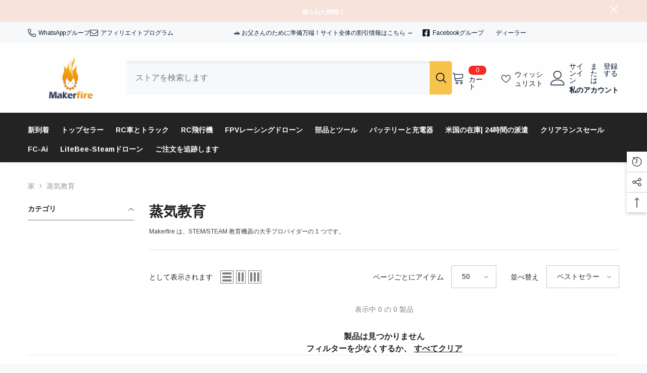

--- FILE ---
content_type: text/html; charset=utf-8
request_url: https://shop.makerfire.com/ja/collections/steam-education
body_size: 98183
content:
<!doctype html><html class="no-js" lang="ja">
    <head>
      <script>eval(function(e,t,n,a,r,o){if(r=function(e){return(e<t?"":r(parseInt(e/t)))+(35<(e%=t)?String.fromCharCode(e+29):e.toString(36))},!"".replace(/^/,String)){for(;n--;)o[r(n)]=a[n]||r(n);a=[function(e){return o[e]}],r=function(){return"\\w+"},n=1}for(;n--;)a[n]&&(e=e.replace(new RegExp("\\b"+r(n)+"\\b","g"),a[n]));return e}('l(r.O=="P y"){i j=[],s=[];u Q(a,b=R){S c;T(...d)=>{U(c),c=V(()=>a.W(X,d),b)}}2.m="Y"+(2.z||"")+"Z";2.A="10"+(2.z||"")+"11";12{i a=r[2.m],e=r[2.A];2.k=(e.B(\'y\')>-1&&a.B(\'13\')<0),2.m="!1",c=C}14(d){2.k=!1;i c=C;2.m="!1"}2.k=k;l(k)i v=D E(e=>{e.8(({F:e})=>{e.8(e=>{1===e.5&&"G"===e.6&&(e.4("n","o"),e.4("f-3",e.3),e.g("3")),1===e.5&&"H"===e.6&&++p>q&&e.4("n","o"),1===e.5&&"I"===e.6&&j.w&&j.8(t=>{e.7.h(t)&&(e.4("f-7",e.7),e.g("7"))}),1===e.5&&"J"===e.6&&(e.4("f-3",e.3),e.g("3"),e.15="16/17")})})}),p=0,q=K;18 i v=D E(e=>{e.8(({F:e})=>{e.8(e=>{1===e.5&&"G"===e.6&&(e.4("n","o"),e.4("f-3",e.3),e.g("3")),1===e.5&&"H"===e.6&&++p>q&&e.4("n","o"),1===e.5&&"I"===e.6&&j.w&&j.8(t=>{e.7.h(t)&&(e.4("f-7",e.7),e.g("7"))}),1===e.5&&"J"===e.6&&(s.w&&s.8(t=>{e.3.h(t)&&(e.4("f-3",e.3),e.g("3"))}),e.9.h("x")&&(e.9=e.9.L("l(2.M)","N.19(\'1a\',u(1b){x();});l(2.M)").1c(", x",", u(){}")),(e.9.h("1d")||e.9.h("1e"))&&(e.9=e.9.L("1f","1g")))})})}),p=0,q=K;v.1h(N.1i,{1j:!0,1k:!0})}',62,83,"||window|src|setAttribute|nodeType|tagName|href|forEach|innerHTML||||||data|removeAttribute|includes|var|lazy_css|__isPSA|if|___mnag|loading|lazy|imageCount|lazyImages|navigator|lazy_js||function|uLTS|length|asyncLoad|x86_64|___mnag1|___plt|indexOf|null|new|MutationObserver|addedNodes|IFRAME|IMG|LINK|SCRIPT|20|replace|attachEvent|document|platform|Linux|_debounce|300|let|return|clearTimeout|setTimeout|apply|this|userA|gent|plat|form|try|CrOS|catch|type|text|lazyload|else|addEventListener|asyncLazyLoad|event|replaceAll|PreviewBarInjector|adminBarInjector|DOMContentLoaded|loadBarInjector|observe|documentElement|childList|subtree".split("|"),0,{}))</script>
        <meta charset="utf-8">
        <meta http-equiv="X-UA-Compatible" content="IE=edge">
        <meta name="viewport" content="width=device-width,initial-scale=1">
        <meta name="theme-color" content="">
        <link rel="canonical" href="https://shop.makerfire.com/ja/collections/steam-education" canonical-shop-url="https://shop.makerfire.com/"><link rel="shortcut icon" href="//shop.makerfire.com/cdn/shop/files/MAKERFIRE_LOGO_bf1d4eff-b22f-40e3-9036-7885e47a1647_32x32.png?v=1744083032" type="image/png"><link rel="preconnect" href="https://cdn.shopify.com" crossorigin>
        <title>蒸気教育  &ndash; Makerfire</title><meta name="description" content="Makerfire は、STEM/STEAM 教育機器の大手プロバイダーの 1 つです。">
<meta property="og:site_name" content="Makerfire">
<meta property="og:url" content="https://shop.makerfire.com/ja/collections/steam-education">
<meta property="og:title" content="蒸気教育">
<meta property="og:type" content="product.group">
<meta property="og:description" content="Makerfire は、STEM/STEAM 教育機器の大手プロバイダーの 1 つです。"><meta property="og:image" content="http://shop.makerfire.com/cdn/shop/files/Makerfire-LOGO-1200x628.png?v=1676623820">
  <meta property="og:image:secure_url" content="https://shop.makerfire.com/cdn/shop/files/Makerfire-LOGO-1200x628.png?v=1676623820">
  <meta property="og:image:width" content="1200">
  <meta property="og:image:height" content="628"><meta name="twitter:site" content="@https://x.com/makerfirefpv"><meta name="twitter:card" content="summary_large_image">
<meta name="twitter:title" content="蒸気教育">
<meta name="twitter:description" content="Makerfire は、STEM/STEAM 教育機器の大手プロバイダーの 1 つです。">


        <script>window.performance && window.performance.mark && window.performance.mark('shopify.content_for_header.start');</script><meta name="google-site-verification" content="tkinX1ANDlCoBIYhBcJbUOrfceLDu14lkLTURy7Eh2c">
<meta id="shopify-digital-wallet" name="shopify-digital-wallet" content="/30028962/digital_wallets/dialog">
<meta name="shopify-checkout-api-token" content="3b2d18c26ecd8c67584c786b1c6262c2">
<meta id="in-context-paypal-metadata" data-shop-id="30028962" data-venmo-supported="false" data-environment="production" data-locale="ja_JP" data-paypal-v4="true" data-currency="USD">
<link rel="alternate" type="application/atom+xml" title="Feed" href="/ja/collections/steam-education.atom" />
<link rel="alternate" hreflang="x-default" href="https://shop.makerfire.com/collections/steam-education">
<link rel="alternate" hreflang="en" href="https://shop.makerfire.com/collections/steam-education">
<link rel="alternate" hreflang="es" href="https://shop.makerfire.com/es/collections/steam-education">
<link rel="alternate" hreflang="fr" href="https://shop.makerfire.com/fr/collections/steam-education">
<link rel="alternate" hreflang="de" href="https://shop.makerfire.com/de/collections/steam-education">
<link rel="alternate" hreflang="ja" href="https://shop.makerfire.com/ja/collections/steam-education">
<link rel="alternate" hreflang="nl" href="https://shop.makerfire.com/nl/collections/steam-education">
<link rel="alternate" hreflang="el" href="https://shop.makerfire.com/el/collections/steam-education">
<link rel="alternate" hreflang="hu" href="https://shop.makerfire.com/hu/collections/steam-education">
<link rel="alternate" hreflang="it" href="https://shop.makerfire.com/it/collections/steam-education">
<link rel="alternate" hreflang="no" href="https://shop.makerfire.com/no/collections/steam-education">
<link rel="alternate" hreflang="pt" href="https://shop.makerfire.com/pt/collections/steam-education">
<link rel="alternate" hreflang="sv" href="https://shop.makerfire.com/sv/collections/steam-education">
<link rel="alternate" hreflang="tr" href="https://shop.makerfire.com/tr/collections/steam-education">
<link rel="alternate" hreflang="en-JP" href="https://shop.makerfire.com/en-jp/collections/steam-education">
<link rel="alternate" hreflang="ja-JP" href="https://shop.makerfire.com/ja-jp/collections/steam-education">
<link rel="alternate" hreflang="en-CA" href="https://shop.makerfire.com/en-ca/collections/steam-education">
<link rel="alternate" hreflang="ja-CA" href="https://shop.makerfire.com/ja-ca/collections/steam-education">
<link rel="alternate" hreflang="en-AU" href="https://shop.makerfire.com/en-au/collections/steam-education">
<link rel="alternate" type="application/json+oembed" href="https://shop.makerfire.com/ja/collections/steam-education.oembed">
<script async="async" src="/checkouts/internal/preloads.js?locale=ja-US"></script>
<script id="shopify-features" type="application/json">{"accessToken":"3b2d18c26ecd8c67584c786b1c6262c2","betas":["rich-media-storefront-analytics"],"domain":"shop.makerfire.com","predictiveSearch":true,"shopId":30028962,"locale":"ja"}</script>
<script>var Shopify = Shopify || {};
Shopify.shop = "makerfire.myshopify.com";
Shopify.locale = "ja";
Shopify.currency = {"active":"USD","rate":"1.0"};
Shopify.country = "US";
Shopify.theme = {"name":"Lemon-update","id":152327028980,"schema_name":"Ella","schema_version":"6.7.2","theme_store_id":null,"role":"main"};
Shopify.theme.handle = "null";
Shopify.theme.style = {"id":null,"handle":null};
Shopify.cdnHost = "shop.makerfire.com/cdn";
Shopify.routes = Shopify.routes || {};
Shopify.routes.root = "/ja/";</script>
<script type="module">!function(o){(o.Shopify=o.Shopify||{}).modules=!0}(window);</script>
<script>!function(o){function n(){var o=[];function n(){o.push(Array.prototype.slice.apply(arguments))}return n.q=o,n}var t=o.Shopify=o.Shopify||{};t.loadFeatures=n(),t.autoloadFeatures=n()}(window);</script>
<script id="shop-js-analytics" type="application/json">{"pageType":"collection"}</script>
<script defer="defer" async type="module" src="//shop.makerfire.com/cdn/shopifycloud/shop-js/modules/v2/client.init-shop-cart-sync_CSE-8ASR.ja.esm.js"></script>
<script defer="defer" async type="module" src="//shop.makerfire.com/cdn/shopifycloud/shop-js/modules/v2/chunk.common_DDD8GOhs.esm.js"></script>
<script defer="defer" async type="module" src="//shop.makerfire.com/cdn/shopifycloud/shop-js/modules/v2/chunk.modal_B6JNj9sU.esm.js"></script>
<script type="module">
  await import("//shop.makerfire.com/cdn/shopifycloud/shop-js/modules/v2/client.init-shop-cart-sync_CSE-8ASR.ja.esm.js");
await import("//shop.makerfire.com/cdn/shopifycloud/shop-js/modules/v2/chunk.common_DDD8GOhs.esm.js");
await import("//shop.makerfire.com/cdn/shopifycloud/shop-js/modules/v2/chunk.modal_B6JNj9sU.esm.js");

  window.Shopify.SignInWithShop?.initShopCartSync?.({"fedCMEnabled":true,"windoidEnabled":true});

</script>
<script>(function() {
  var isLoaded = false;
  function asyncLoad() {
    if (isLoaded) return;
    isLoaded = true;
    var urls = ["https:\/\/static.affiliatly.com\/shopify\/v3\/shopify.js?affiliatly_code=AF-1011737\u0026shop=makerfire.myshopify.com","\/\/cdn.shopify.com\/proxy\/a72f40dd81172c888bd61f2a928c2d481d5110fd8086cecca9393d661e5754c4\/api.goaffpro.com\/loader.js?shop=makerfire.myshopify.com\u0026sp-cache-control=cHVibGljLCBtYXgtYWdlPTkwMA","\/\/cdn.shopify.com\/proxy\/2427927978fb20e7f8ad1501d225936e1c5536c8671c09c5ac934c494720ed87\/wbgspapp.webgains.com\/landing.js?programId=310940\u0026shop=makerfire.myshopify.com\u0026sp-cache-control=cHVibGljLCBtYXgtYWdlPTkwMA"];
    for (var i = 0; i < urls.length; i++) {
      var s = document.createElement('script');
      s.type = 'text/javascript';
      s.async = true;
      s.src = urls[i];
      var x = document.getElementsByTagName('script')[0];
      x.parentNode.insertBefore(s, x);
    }
  };
  if(window.attachEvent) {
    window.attachEvent('onload', asyncLoad);
  } else {
    window.addEventListener('load', asyncLoad, false);
  }
})();</script>
<script id="__st">var __st={"a":30028962,"offset":28800,"reqid":"75fcc209-75b1-40b9-a9bc-e9004db99ac7-1769875421","pageurl":"shop.makerfire.com\/ja\/collections\/steam-education","u":"b968b9c3380e","p":"collection","rtyp":"collection","rid":30048780339};</script>
<script>window.ShopifyPaypalV4VisibilityTracking = true;</script>
<script id="captcha-bootstrap">!function(){'use strict';const t='contact',e='account',n='new_comment',o=[[t,t],['blogs',n],['comments',n],[t,'customer']],c=[[e,'customer_login'],[e,'guest_login'],[e,'recover_customer_password'],[e,'create_customer']],r=t=>t.map((([t,e])=>`form[action*='/${t}']:not([data-nocaptcha='true']) input[name='form_type'][value='${e}']`)).join(','),a=t=>()=>t?[...document.querySelectorAll(t)].map((t=>t.form)):[];function s(){const t=[...o],e=r(t);return a(e)}const i='password',u='form_key',d=['recaptcha-v3-token','g-recaptcha-response','h-captcha-response',i],f=()=>{try{return window.sessionStorage}catch{return}},m='__shopify_v',_=t=>t.elements[u];function p(t,e,n=!1){try{const o=window.sessionStorage,c=JSON.parse(o.getItem(e)),{data:r}=function(t){const{data:e,action:n}=t;return t[m]||n?{data:e,action:n}:{data:t,action:n}}(c);for(const[e,n]of Object.entries(r))t.elements[e]&&(t.elements[e].value=n);n&&o.removeItem(e)}catch(o){console.error('form repopulation failed',{error:o})}}const l='form_type',E='cptcha';function T(t){t.dataset[E]=!0}const w=window,h=w.document,L='Shopify',v='ce_forms',y='captcha';let A=!1;((t,e)=>{const n=(g='f06e6c50-85a8-45c8-87d0-21a2b65856fe',I='https://cdn.shopify.com/shopifycloud/storefront-forms-hcaptcha/ce_storefront_forms_captcha_hcaptcha.v1.5.2.iife.js',D={infoText:'hCaptchaによる保護',privacyText:'プライバシー',termsText:'利用規約'},(t,e,n)=>{const o=w[L][v],c=o.bindForm;if(c)return c(t,g,e,D).then(n);var r;o.q.push([[t,g,e,D],n]),r=I,A||(h.body.append(Object.assign(h.createElement('script'),{id:'captcha-provider',async:!0,src:r})),A=!0)});var g,I,D;w[L]=w[L]||{},w[L][v]=w[L][v]||{},w[L][v].q=[],w[L][y]=w[L][y]||{},w[L][y].protect=function(t,e){n(t,void 0,e),T(t)},Object.freeze(w[L][y]),function(t,e,n,w,h,L){const[v,y,A,g]=function(t,e,n){const i=e?o:[],u=t?c:[],d=[...i,...u],f=r(d),m=r(i),_=r(d.filter((([t,e])=>n.includes(e))));return[a(f),a(m),a(_),s()]}(w,h,L),I=t=>{const e=t.target;return e instanceof HTMLFormElement?e:e&&e.form},D=t=>v().includes(t);t.addEventListener('submit',(t=>{const e=I(t);if(!e)return;const n=D(e)&&!e.dataset.hcaptchaBound&&!e.dataset.recaptchaBound,o=_(e),c=g().includes(e)&&(!o||!o.value);(n||c)&&t.preventDefault(),c&&!n&&(function(t){try{if(!f())return;!function(t){const e=f();if(!e)return;const n=_(t);if(!n)return;const o=n.value;o&&e.removeItem(o)}(t);const e=Array.from(Array(32),(()=>Math.random().toString(36)[2])).join('');!function(t,e){_(t)||t.append(Object.assign(document.createElement('input'),{type:'hidden',name:u})),t.elements[u].value=e}(t,e),function(t,e){const n=f();if(!n)return;const o=[...t.querySelectorAll(`input[type='${i}']`)].map((({name:t})=>t)),c=[...d,...o],r={};for(const[a,s]of new FormData(t).entries())c.includes(a)||(r[a]=s);n.setItem(e,JSON.stringify({[m]:1,action:t.action,data:r}))}(t,e)}catch(e){console.error('failed to persist form',e)}}(e),e.submit())}));const S=(t,e)=>{t&&!t.dataset[E]&&(n(t,e.some((e=>e===t))),T(t))};for(const o of['focusin','change'])t.addEventListener(o,(t=>{const e=I(t);D(e)&&S(e,y())}));const B=e.get('form_key'),M=e.get(l),P=B&&M;t.addEventListener('DOMContentLoaded',(()=>{const t=y();if(P)for(const e of t)e.elements[l].value===M&&p(e,B);[...new Set([...A(),...v().filter((t=>'true'===t.dataset.shopifyCaptcha))])].forEach((e=>S(e,t)))}))}(h,new URLSearchParams(w.location.search),n,t,e,['guest_login'])})(!1,!0)}();</script>
<script integrity="sha256-4kQ18oKyAcykRKYeNunJcIwy7WH5gtpwJnB7kiuLZ1E=" data-source-attribution="shopify.loadfeatures" defer="defer" src="//shop.makerfire.com/cdn/shopifycloud/storefront/assets/storefront/load_feature-a0a9edcb.js" crossorigin="anonymous"></script>
<script data-source-attribution="shopify.dynamic_checkout.dynamic.init">var Shopify=Shopify||{};Shopify.PaymentButton=Shopify.PaymentButton||{isStorefrontPortableWallets:!0,init:function(){window.Shopify.PaymentButton.init=function(){};var t=document.createElement("script");t.src="https://shop.makerfire.com/cdn/shopifycloud/portable-wallets/latest/portable-wallets.ja.js",t.type="module",document.head.appendChild(t)}};
</script>
<script data-source-attribution="shopify.dynamic_checkout.buyer_consent">
  function portableWalletsHideBuyerConsent(e){var t=document.getElementById("shopify-buyer-consent"),n=document.getElementById("shopify-subscription-policy-button");t&&n&&(t.classList.add("hidden"),t.setAttribute("aria-hidden","true"),n.removeEventListener("click",e))}function portableWalletsShowBuyerConsent(e){var t=document.getElementById("shopify-buyer-consent"),n=document.getElementById("shopify-subscription-policy-button");t&&n&&(t.classList.remove("hidden"),t.removeAttribute("aria-hidden"),n.addEventListener("click",e))}window.Shopify?.PaymentButton&&(window.Shopify.PaymentButton.hideBuyerConsent=portableWalletsHideBuyerConsent,window.Shopify.PaymentButton.showBuyerConsent=portableWalletsShowBuyerConsent);
</script>
<script data-source-attribution="shopify.dynamic_checkout.cart.bootstrap">document.addEventListener("DOMContentLoaded",(function(){function t(){return document.querySelector("shopify-accelerated-checkout-cart, shopify-accelerated-checkout")}if(t())Shopify.PaymentButton.init();else{new MutationObserver((function(e,n){t()&&(Shopify.PaymentButton.init(),n.disconnect())})).observe(document.body,{childList:!0,subtree:!0})}}));
</script>
<link id="shopify-accelerated-checkout-styles" rel="stylesheet" media="screen" href="https://shop.makerfire.com/cdn/shopifycloud/portable-wallets/latest/accelerated-checkout-backwards-compat.css" crossorigin="anonymous">
<style id="shopify-accelerated-checkout-cart">
        #shopify-buyer-consent {
  margin-top: 1em;
  display: inline-block;
  width: 100%;
}

#shopify-buyer-consent.hidden {
  display: none;
}

#shopify-subscription-policy-button {
  background: none;
  border: none;
  padding: 0;
  text-decoration: underline;
  font-size: inherit;
  cursor: pointer;
}

#shopify-subscription-policy-button::before {
  box-shadow: none;
}

      </style>
<script id="sections-script" data-sections="header-navigation-vertical-menu,header-mobile" defer="defer" src="//shop.makerfire.com/cdn/shop/t/59/compiled_assets/scripts.js?v=39054"></script>
<script>window.performance && window.performance.mark && window.performance.mark('shopify.content_for_header.end');</script>
        <style>@import url('https://fonts.googleapis.com/css?family=Arimo:300,300i,400,400i,500,500i,600,600i,700,700i,800,800i&display=swap');
                
@import url('https://fonts.googleapis.com/css?family=Prompt:300,300i,400,400i,500,500i,600,600i,700,700i,800,800i&display=swap');
                    
:root {
        --font-family-1: Arimo;
        --font-family-2: Prompt;

        /* Settings Body */--font-body-family: Arimo;--font-body-size: 14px;--font-body-weight: 400;--body-line-height: 24px;--body-letter-spacing: 0;

        /* Settings Heading */--font-heading-family: Prompt;--font-heading-size: 24px;--font-heading-weight: 800;--font-heading-style: normal;--heading-line-height: 24px;--heading-letter-spacing: 0;--heading-text-transform: uppercase;--heading-border-height: 1px;

        /* Menu Lv1 */--font-menu-lv1-family: Arimo;--font-menu-lv1-size: 14px;--font-menu-lv1-weight: 700;--menu-lv1-line-height: 24px;--menu-lv1-letter-spacing: 0;--menu-lv1-text-transform: capitalize;

        /* Menu Lv2 */--font-menu-lv2-family: Arimo;--font-menu-lv2-size: 12px;--font-menu-lv2-weight: 400;--menu-lv2-line-height: 24px;--menu-lv2-letter-spacing: 0;--menu-lv2-text-transform: capitalize;

        /* Menu Lv3 */--font-menu-lv3-family: Arimo;--font-menu-lv3-size: 12px;--font-menu-lv3-weight: 400;--menu-lv3-line-height: 24px;--menu-lv3-letter-spacing: 0;--menu-lv3-text-transform: capitalize;

        /* Mega Menu Lv2 */--font-mega-menu-lv2-family: Arimo;--font-mega-menu-lv2-size: 12px;--font-mega-menu-lv2-weight: 700;--font-mega-menu-lv2-style: normal;--mega-menu-lv2-line-height: 18px;--mega-menu-lv2-letter-spacing: 0;--mega-menu-lv2-text-transform: uppercase;

        /* Mega Menu Lv3 */--font-mega-menu-lv3-family: Arimo;--font-mega-menu-lv3-size: 12px;--font-mega-menu-lv3-weight: 400;--mega-menu-lv3-line-height: 24px;--mega-menu-lv3-letter-spacing: 0;--mega-menu-lv3-text-transform: capitalize;

        /* Product Card Title */--product-title-font: Arimo;--product-title-font-size : 15px;--product-title-font-weight : 400;--product-title-line-height: 18px;--product-title-letter-spacing: 0;--product-title-line-text : 2;--product-title-text-transform : capitalize;--product-title-margin-bottom: 10px;

        /* Product Card Vendor */--product-vendor-font: Arimo;--product-vendor-font-size : 14px;--product-vendor-font-weight : 700;--product-vendor-font-style : normal;--product-vendor-line-height: 22px;--product-vendor-letter-spacing: 0;--product-vendor-text-transform : capitalize;--product-vendor-margin-bottom: 0px;--product-vendor-margin-top: 0px;

        /* Product Card Price */--product-price-font: Arimo;--product-price-font-size : 16px;--product-price-font-weight : 700;--product-price-line-height: 22px;--product-price-letter-spacing: 0;--product-price-margin-top: 0px;--product-price-margin-bottom: 13px;

        /* Product Card Badge */--badge-font: Arimo;--badge-font-size : 12px;--badge-font-weight : 400;--badge-text-transform : capitalize;--badge-letter-spacing: 0;--badge-line-height: 20px;--badge-border-radius: 2px;--badge-padding-top: 0px;--badge-padding-bottom: 0px;--badge-padding-left-right: 8px;--badge-postion-top: 0px;--badge-postion-left-right: 0px;

        /* Product Quickview */
        --product-quickview-font-size : 12px; --product-quickview-line-height: 23px; --product-quickview-border-radius: 1px; --product-quickview-padding-top: 0px; --product-quickview-padding-bottom: 0px; --product-quickview-padding-left-right: 7px; --product-quickview-sold-out-product: #e95144;--product-quickview-box-shadow: none;/* Blog Card Tile */--blog-title-font: Arimo;--blog-title-font-size : 18px; --blog-title-font-weight : 700; --blog-title-line-height: 36px; --blog-title-letter-spacing: 0; --blog-title-text-transform : capitalize;

        /* Blog Card Info (Date, Author) */--blog-info-font: Arimo;--blog-info-font-size : 12px; --blog-info-font-weight : 400; --blog-info-line-height: 22px; --blog-info-letter-spacing: 0; --blog-info-text-transform : none;

        /* Button 1 */--btn-1-font-family: Arimo;--btn-1-font-size: 12px; --btn-1-font-weight: 700; --btn-1-text-transform: uppercase; --btn-1-line-height: 24px; --btn-1-letter-spacing: 0; --btn-1-text-align: center; --btn-1-border-radius: 4px; --btn-1-border-width: 1px; --btn-1-border-style: solid; --btn-1-padding-top: 9px; --btn-1-padding-bottom: 10px; --btn-1-horizontal-length: 0px; --btn-1-vertical-length: 0px; --btn-1-blur-radius: 0px; --btn-1-spread: 0px;
        
--btn-1-inset: ;/* Button 2 */--btn-2-font-family: Arimo;--btn-2-font-size: 12px; --btn-2-font-weight: 700; --btn-2-text-transform: uppercase; --btn-2-line-height: 24px; --btn-2-letter-spacing: 0; --btn-2-text-align: center; --btn-2-border-radius: 4px; --btn-2-border-width: 1px; --btn-2-border-style: solid; --btn-2-padding-top: 13px; --btn-2-padding-bottom: 13px; --btn-2-horizontal-length: 0px; --btn-2-vertical-length: 0px; --btn-2-blur-radius: 0px; --btn-2-spread: 0px;
        
--btn-2-inset: ;/* Button 3 */--btn-3-font-family: Arimo;--btn-3-font-size: 12px; --btn-3-font-weight: 700; --btn-3-text-transform: uppercase; --btn-3-line-height: 24px; --btn-3-letter-spacing: 0; --btn-3-text-align: center; --btn-3-border-radius: 4px; --btn-3-border-width: 1px; --btn-3-border-style: solid; --btn-3-padding-top: 9px; --btn-3-padding-bottom: 10px; --btn-3-horizontal-length: 0px; --btn-3-vertical-length: 0px; --btn-3-blur-radius: 0px; --btn-3-spread: 0px;
        
--btn-3-inset: ;/* Footer Heading */--footer-heading-font-family: Arimo;--footer-heading-font-size : 14px; --footer-heading-font-weight : 700; --footer-heading-line-height : 16px; --footer-heading-letter-spacing : 0; --footer-heading-text-transform : capitalize;

        /* Footer Link */--footer-link-font-family: Arimo;--footer-link-font-size : 12px; --footer-link-font-weight : ; --footer-link-line-height : 30px; --footer-link-letter-spacing : 0; --footer-link-text-transform : capitalize;

        /* Page Title */--font-page-title-family: Arimo;--font-page-title-size: 24px; --font-page-title-weight: 400; --font-page-title-style: normal; --page-title-line-height: 20px; --page-title-letter-spacing: .02em; --page-title-text-transform: uppercase;

        /* Font Product Tab Title */
        --font-tab-type-1: Arimo; --font-tab-type-2: Prompt;

        /* Text Size */
        --text-size-font-size : 10px; --text-size-font-weight : 400; --text-size-line-height : 22px; --text-size-letter-spacing : 0; --text-size-text-transform : uppercase; --text-size-color : #787878;

        /* Font Weight */
        --font-weight-normal: 400; --font-weight-medium: 500; --font-weight-semibold: 600; --font-weight-bold: 700; --font-weight-bolder: 800; --font-weight-black: 900;

        /* Radio Button */
        --form-label-checkbox-before-bg: #fff; --form-label-checkbox-before-border: #cecece; --form-label-checkbox-before-bg-checked: #000;

        /* Conatiner */
        --body-custom-width-container: 1800px;

        /* Layout Boxed */
        --color-background-layout-boxed: #f7f8fa;/* Arrow */
        --position-horizontal-slick-arrow: 0;

        /* General Color*/
        --color-text: #232323; --color-text2: #969696; --color-global: #232323; --color-white: #FFFFFF; --color-grey: #868686; --color-black: #202020; --color-base-text-rgb: 35, 35, 35; --color-base-text2-rgb: 150, 150, 150; --color-background: #ffffff; --color-background-rgb: 255, 255, 255; --color-background-overylay: rgba(255, 255, 255, 0.9); --color-base-accent-text: ; --color-base-accent-1: ; --color-base-accent-2: ; --color-link: #232323; --color-link-hover: #232323; --color-error: #D93333; --color-error-bg: #FCEEEE; --color-success: #5A5A5A; --color-success-bg: #DFF0D8; --color-info: #202020; --color-info-bg: #FFF2DD; --color-link-underline: rgba(35, 35, 35, 0.5); --color-breadcrumb: #999999; --colors-breadcrumb-hover: #232323;--colors-breadcrumb-active: #999999; --border-global: #e6e6e6; --bg-global: #fafafa; --bg-planceholder: #fafafa; --color-warning: #fff; --bg-warning: #e0b252; --color-background-10 : #e9e9e9; --color-background-20 : #d3d3d3; --color-background-30 : #bdbdbd; --color-background-50 : #919191; --color-background-global : #919191;

        /* Arrow Color */
        --arrow-color: #232323; --arrow-background-color: #fff; --arrow-border-color: #cccccc;--arrow-color-hover: #ffffff;--arrow-background-color-hover: #232323;--arrow-border-color-hover: #232323;--arrow-width: 35px;--arrow-height: 35px;--arrow-size: 35px;--arrow-size-icon: 17px;--arrow-border-radius: 50%;--arrow-border-width: 1px;--arrow-width-half: -17px;

        /* Pagination Color */
        --pagination-item-color: #3c3c3c; --pagination-item-color-active: #3c3c3c; --pagination-item-bg-color: #fff;--pagination-item-bg-color-active: #fff;--pagination-item-border-color: #fff;--pagination-item-border-color-active: #3c3c3c;--pagination-arrow-color: #3c3c3c;--pagination-arrow-color-active: #3c3c3c;--pagination-arrow-bg-color: #fff;--pagination-arrow-bg-color-active: #fff;--pagination-arrow-border-color: #fff;--pagination-arrow-border-color-active: #fff;

        /* Dots Color */
        --dots-color: rgba(0,0,0,0);--dots-border-color: #434343;--dots-color-active: #7c7c7d;--dots-border-color-active: #7c7c7d;--dots-style2-background-opacity: #00000050;--dots-width: 12px;--dots-height: 12px;

        /* Button Color */
        --btn-1-color: #FFFFFF;--btn-1-bg: #e95144;--btn-1-border: #e95144;--btn-1-color-hover: #0b0335;--btn-1-bg-hover: #ffffff;--btn-1-border-hover: #544e71;
        --btn-2-color: #0b0335;--btn-2-bg: #FFFFFF;--btn-2-border: #544e71;--btn-2-color-hover: #FFFFFF;--btn-2-bg-hover: #3a7af5;--btn-2-border-hover: #3a7af5;
        --btn-3-color: #FFFFFF;--btn-3-bg: #e9514b;--btn-3-border: #e9514b;--btn-3-color-hover: #ffffff;--btn-3-bg-hover: #e9514b;--btn-3-border-hover: #e9514b;
        --anchor-transition: all ease .3s;--bg-white: #ffffff;--bg-black: #000000;--bg-grey: #808080;--icon: var(--color-text);--text-cart: #3c3c3c;--duration-short: 100ms;--duration-default: 350ms;--duration-long: 500ms;--form-input-bg: #ffffff;--form-input-border: #c7c7c7;--form-input-color: #232323;--form-input-placeholder: #868686;--form-label: #232323;

        --new-badge-color: #ffffff;--new-badge-bg: #13c89c;--sale-badge-color: #ffffff;--sale-badge-bg: #f42b23;--sold-out-badge-color: #ffffff;--sold-out-badge-bg: #c1c1c1;--custom-badge-color: #ffffff;--custom-badge-bg: #ffa221;--bundle-badge-color: #ffffff;--bundle-badge-bg: #0b0335;
        
        --product-title-color : #0b0335;--product-title-color-hover : #1d5dd9;--product-vendor-color : #0b0335;--product-price-color : #f42b23;--product-sale-price-color : #f42b23;--product-compare-price-color : #969696;--product-countdown-color : #c12e48;--product-countdown-bg-color : #ffffff;

        --product-swatch-border : #cbcbcb;--product-swatch-border-active : #232323;--product-swatch-width : 40px;--product-swatch-height : 40px;--product-swatch-border-radius : 0px;--product-swatch-color-width : 40px;--product-swatch-color-height : 40px;--product-swatch-color-border-radius : 20px;

        --product-wishlist-color : #000000;--product-wishlist-bg : #fff;--product-wishlist-border : transparent;--product-wishlist-color-added : #ffffff;--product-wishlist-bg-added : #000000;--product-wishlist-border-added : transparent;--product-compare-color : #000000;--product-compare-bg : #FFFFFF;--product-compare-color-added : #D12442; --product-compare-bg-added : #FFFFFF; --product-hot-stock-text-color : #d62828; --product-quick-view-color : #0b0335; --product-cart-image-fit : contain; --product-title-variant-font-size: 16px;--product-quick-view-bg : #ffffff;--product-quick-view-bg-above-button: rgba(255, 255, 255, 0.7);--product-quick-view-color-hover : #0b0335;--product-quick-view-bg-hover : #ffffff;--product-action-color : #0b0335;--product-action-bg : #ffffff;--product-action-border : #544e71;--product-action-color-hover : #ffffff;--product-action-bg-hover : #3a7af5;--product-action-border-hover : #3a7af5;

        /* Multilevel Category Filter */
        --color-label-multiLevel-categories: #232323;--bg-label-multiLevel-categories: #fff;--color-button-multiLevel-categories: #fff;--bg-button-multiLevel-categories: #ff8b21;--border-button-multiLevel-categories: #ff736b;--hover-color-button-multiLevel-categories: #fff;--hover-bg-button-multiLevel-categories: #ff8b21;--cart-item-bg : #ffffff;--cart-item-border : #e8e8e8;--cart-item-border-width : 1px;--cart-item-border-style : solid;--free-shipping-height : 10px;--free-shipping-border-radius : 20px;--free-shipping-color : #727272; --free-shipping-bg : #ededed;--free-shipping-bg-1: #f44336;--free-shipping-bg-2: #ffc206;--free-shipping-bg-3: #69c69c;--free-shipping-bg-4: #69c69c; --free-shipping-min-height : 20.0px;--w-product-swatch-custom: 30px;--h-product-swatch-custom: 30px;--w-product-swatch-custom-mb: 20px;--h-product-swatch-custom-mb: 20px;--font-size-product-swatch-more: 12px;--swatch-border : #cbcbcb;--swatch-border-active : #232323;

        --variant-size: #232323;--variant-size-border: #e7e7e7;--variant-size-bg: #ffffff;--variant-size-hover: #ffffff;--variant-size-border-hover: #232323;--variant-size-bg-hover: #232323;--variant-bg : #ffffff; --variant-color : #232323; --variant-bg-active : #ffffff; --variant-color-active : #232323;

        --fontsize-text-social: 12px;
        --page-content-distance: 64px;--sidebar-content-distance: 40px;--button-transition-ease: cubic-bezier(.25,.46,.45,.94);

        /* Loading Spinner Color */
        --spinner-top-color: #fc0; --spinner-right-color: #4dd4c6; --spinner-bottom-color: #f00; --spinner-left-color: #f6f6f6;

        /* Product Card Marquee */
        --product-marquee-background-color: ;--product-marquee-text-color: #FFFFFF;--product-marquee-text-size: 14px;--product-marquee-text-mobile-size: 14px;--product-marquee-text-weight: 400;--product-marquee-text-transform: none;--product-marquee-text-style: italic;--product-marquee-speed: ; --product-marquee-line-height: calc(var(--product-marquee-text-mobile-size) * 1.5);
    }
</style>
        <link href="//shop.makerfire.com/cdn/shop/t/59/assets/base.css?v=48202706739921957701752142754" rel="stylesheet" type="text/css" media="all" />
<link href="//shop.makerfire.com/cdn/shop/t/59/assets/fade-up-animation.css?v=42938924131969288901752142813" rel="stylesheet" type="text/css" media="all" />
<link href="//shop.makerfire.com/cdn/shop/t/59/assets/animated.css?v=124579380764407670711752142752" rel="stylesheet" type="text/css" media="all" />
<link href="//shop.makerfire.com/cdn/shop/t/59/assets/component-card.css?v=30603824125096546601752142764" rel="stylesheet" type="text/css" media="all" />
<link href="//shop.makerfire.com/cdn/shop/t/59/assets/component-loading-overlay.css?v=23413779889692260311752142782" rel="stylesheet" type="text/css" media="all" />
<link href="//shop.makerfire.com/cdn/shop/t/59/assets/component-loading-banner.css?v=69856287195459887291752142782" rel="stylesheet" type="text/css" media="all" />
<link href="//shop.makerfire.com/cdn/shop/t/59/assets/component-quick-cart.css?v=26051518140860836451752142795" rel="stylesheet" type="text/css" media="all" />
<link rel="stylesheet" href="//shop.makerfire.com/cdn/shop/t/59/assets/vendor.css?v=51530415543490038341752142848" media="print" onload="this.media='all'">
<noscript><link href="//shop.makerfire.com/cdn/shop/t/59/assets/vendor.css?v=51530415543490038341752142848" rel="stylesheet" type="text/css" media="all" /></noscript>



<link href="//shop.makerfire.com/cdn/shop/t/59/assets/component-predictive-search.css?v=108862789226156590491752142789" rel="stylesheet" type="text/css" media="all" />
<link rel="stylesheet" href="//shop.makerfire.com/cdn/shop/t/59/assets/component-product-form.css?v=154237152035803335341752142792" media="print" onload="this.media='all'">
	<link rel="stylesheet" href="//shop.makerfire.com/cdn/shop/t/59/assets/component-price.css?v=169217460402389551881752142790" media="print" onload="this.media='all'">
	<link rel="stylesheet" href="//shop.makerfire.com/cdn/shop/t/59/assets/component-badge.css?v=58385199191654577521752142758" media="print" onload="this.media='all'">
	<link rel="stylesheet" href="//shop.makerfire.com/cdn/shop/t/59/assets/component-rte.css?v=131360998505457786651752142798" media="print" onload="this.media='all'">
	<link rel="stylesheet" href="//shop.makerfire.com/cdn/shop/t/59/assets/component-share.css?v=23553761141326501681752142800" media="print" onload="this.media='all'"><link rel="stylesheet" href="//shop.makerfire.com/cdn/shop/t/59/assets/component-newsletter.css?v=111617043413587308161752142787" media="print" onload="this.media='all'">
<link rel="stylesheet" href="//shop.makerfire.com/cdn/shop/t/59/assets/component-slider.css?v=134420753549460766241752142801" media="print" onload="this.media='all'">
<link rel="stylesheet" href="//shop.makerfire.com/cdn/shop/t/59/assets/component-list-social.css?v=102044711114163579551752142781" media="print" onload="this.media='all'"><noscript><link href="//shop.makerfire.com/cdn/shop/t/59/assets/component-product-form.css?v=154237152035803335341752142792" rel="stylesheet" type="text/css" media="all" /></noscript>
	<noscript><link href="//shop.makerfire.com/cdn/shop/t/59/assets/component-price.css?v=169217460402389551881752142790" rel="stylesheet" type="text/css" media="all" /></noscript>
	<noscript><link href="//shop.makerfire.com/cdn/shop/t/59/assets/component-badge.css?v=58385199191654577521752142758" rel="stylesheet" type="text/css" media="all" /></noscript>
	<noscript><link href="//shop.makerfire.com/cdn/shop/t/59/assets/component-rte.css?v=131360998505457786651752142798" rel="stylesheet" type="text/css" media="all" /></noscript>
	<noscript><link href="//shop.makerfire.com/cdn/shop/t/59/assets/component-share.css?v=23553761141326501681752142800" rel="stylesheet" type="text/css" media="all" /></noscript><noscript><link href="//shop.makerfire.com/cdn/shop/t/59/assets/component-newsletter.css?v=111617043413587308161752142787" rel="stylesheet" type="text/css" media="all" /></noscript>
<noscript><link href="//shop.makerfire.com/cdn/shop/t/59/assets/component-slider.css?v=134420753549460766241752142801" rel="stylesheet" type="text/css" media="all" /></noscript>
<noscript><link href="//shop.makerfire.com/cdn/shop/t/59/assets/component-list-social.css?v=102044711114163579551752142781" rel="stylesheet" type="text/css" media="all" /></noscript>

<style type="text/css">
	.nav-title-mobile {display: none;}.list-menu--disclosure{display: none;position: absolute;min-width: 100%;width: 22rem;background-color: var(--bg-white);box-shadow: 0 1px 4px 0 rgb(0 0 0 / 15%);padding: 5px 0 5px 20px;opacity: 0;visibility: visible;pointer-events: none;transition: opacity var(--duration-default) ease, transform var(--duration-default) ease;}.list-menu--disclosure-2{margin-left: calc(100% - 15px);z-index: 2;top: -5px;}.list-menu--disclosure:focus {outline: none;}.list-menu--disclosure.localization-selector {max-height: 18rem;overflow: auto;width: 10rem;padding: 0.5rem;}.js menu-drawer > details > summary::before, .js menu-drawer > details[open]:not(.menu-opening) > summary::before {content: '';position: absolute;cursor: default;width: 100%;height: calc(100vh - 100%);height: calc(var(--viewport-height, 100vh) - (var(--header-bottom-position, 100%)));top: 100%;left: 0;background: var(--color-foreground-50);opacity: 0;visibility: hidden;z-index: 2;transition: opacity var(--duration-default) ease,visibility var(--duration-default) ease;}menu-drawer > details[open] > summary::before {visibility: visible;opacity: 1;}.menu-drawer {position: absolute;transform: translateX(-100%);visibility: hidden;z-index: 3;left: 0;top: 100%;width: 100%;max-width: calc(100vw - 4rem);padding: 0;border: 0.1rem solid var(--color-background-10);border-left: 0;border-bottom: 0;background-color: var(--bg-white);overflow-x: hidden;}.js .menu-drawer {height: calc(100vh - 100%);height: calc(var(--viewport-height, 100vh) - (var(--header-bottom-position, 100%)));}.js details[open] > .menu-drawer, .js details[open] > .menu-drawer__submenu {transition: transform var(--duration-default) ease, visibility var(--duration-default) ease;}.no-js details[open] > .menu-drawer, .js details[open].menu-opening > .menu-drawer, details[open].menu-opening > .menu-drawer__submenu {transform: translateX(0);visibility: visible;}@media screen and (min-width: 750px) {.menu-drawer {width: 40rem;}.no-js .menu-drawer {height: auto;}}.menu-drawer__inner-container {position: relative;height: 100%;}.menu-drawer__navigation-container {display: grid;grid-template-rows: 1fr auto;align-content: space-between;overflow-y: auto;height: 100%;}.menu-drawer__navigation {padding: 0 0 5.6rem 0;}.menu-drawer__inner-submenu {height: 100%;overflow-x: hidden;overflow-y: auto;}.no-js .menu-drawer__navigation {padding: 0;}.js .menu-drawer__menu li {width: 100%;border-bottom: 1px solid #e6e6e6;overflow: hidden;}.menu-drawer__menu-item{line-height: var(--body-line-height);letter-spacing: var(--body-letter-spacing);padding: 10px 20px 10px 15px;cursor: pointer;display: flex;align-items: center;justify-content: space-between;}.menu-drawer__menu-item .label{display: inline-block;vertical-align: middle;font-size: calc(var(--font-body-size) - 4px);font-weight: var(--font-weight-normal);letter-spacing: var(--body-letter-spacing);height: 20px;line-height: 20px;margin: 0 0 0 10px;padding: 0 5px;text-transform: uppercase;text-align: center;position: relative;}.menu-drawer__menu-item .label:before{content: "";position: absolute;border: 5px solid transparent;top: 50%;left: -9px;transform: translateY(-50%);}.menu-drawer__menu-item > .icon{width: 24px;height: 24px;margin: 0 10px 0 0;}.menu-drawer__menu-item > .symbol {position: absolute;right: 20px;top: 50%;transform: translateY(-50%);display: flex;align-items: center;justify-content: center;font-size: 0;pointer-events: none;}.menu-drawer__menu-item > .symbol .icon{width: 14px;height: 14px;opacity: .6;}.menu-mobile-icon .menu-drawer__menu-item{justify-content: flex-start;}.no-js .menu-drawer .menu-drawer__menu-item > .symbol {display: none;}.js .menu-drawer__submenu {position: absolute;top: 0;width: 100%;bottom: 0;left: 0;background-color: var(--bg-white);z-index: 1;transform: translateX(100%);visibility: hidden;}.js .menu-drawer__submenu .menu-drawer__submenu {overflow-y: auto;}.menu-drawer__close-button {display: block;width: 100%;padding: 10px 15px;background-color: transparent;border: none;background: #f6f8f9;position: relative;}.menu-drawer__close-button .symbol{position: absolute;top: auto;left: 20px;width: auto;height: 22px;z-index: 10;display: flex;align-items: center;justify-content: center;font-size: 0;pointer-events: none;}.menu-drawer__close-button .icon {display: inline-block;vertical-align: middle;width: 18px;height: 18px;transform: rotate(180deg);}.menu-drawer__close-button .text{max-width: calc(100% - 50px);white-space: nowrap;overflow: hidden;text-overflow: ellipsis;display: inline-block;vertical-align: top;width: 100%;margin: 0 auto;}.no-js .menu-drawer__close-button {display: none;}.menu-drawer__utility-links {padding: 2rem;}.menu-drawer__account {display: inline-flex;align-items: center;text-decoration: none;padding: 1.2rem;margin-left: -1.2rem;font-size: 1.4rem;}.menu-drawer__account .icon-account {height: 2rem;width: 2rem;margin-right: 1rem;}.menu-drawer .list-social {justify-content: flex-start;margin-left: -1.25rem;margin-top: 2rem;}.menu-drawer .list-social:empty {display: none;}.menu-drawer .list-social__link {padding: 1.3rem 1.25rem;}

	/* Style General */
	.d-block{display: block}.d-inline-block{display: inline-block}.d-flex{display: flex}.d-none {display: none}.d-grid{display: grid}.ver-alg-mid {vertical-align: middle}.ver-alg-top{vertical-align: top}
	.flex-jc-start{justify-content:flex-start}.flex-jc-end{justify-content:flex-end}.flex-jc-center{justify-content:center}.flex-jc-between{justify-content:space-between}.flex-jc-stretch{justify-content:stretch}.flex-align-start{align-items: flex-start}.flex-align-center{align-items: center}.flex-align-end{align-items: flex-end}.flex-align-stretch{align-items:stretch}.flex-wrap{flex-wrap: wrap}.flex-nowrap{flex-wrap: nowrap}.fd-row{flex-direction:row}.fd-row-reverse{flex-direction:row-reverse}.fd-column{flex-direction:column}.fd-column-reverse{flex-direction:column-reverse}.fg-0{flex-grow:0}.fs-0{flex-shrink:0}.gap-15{gap:15px}.gap-30{gap:30px}.gap-col-30{column-gap:30px}
	.p-relative{position:relative}.p-absolute{position:absolute}.p-static{position:static}.p-fixed{position:fixed;}
	.zi-1{z-index:1}.zi-2{z-index:2}.zi-3{z-index:3}.zi-5{z-index:5}.zi-6{z-index:6}.zi-7{z-index:7}.zi-9{z-index:9}.zi-10{z-index:10}.zi-99{z-index:99} .zi-100{z-index:100} .zi-101{z-index:101}
	.top-0{top:0}.top-100{top:100%}.top-auto{top:auto}.left-0{left:0}.left-auto{left:auto}.right-0{right:0}.right-auto{right:auto}.bottom-0{bottom:0}
	.middle-y{top:50%;transform:translateY(-50%)}.middle-x{left:50%;transform:translateX(-50%)}
	.opacity-0{opacity:0}.opacity-1{opacity:1}
	.o-hidden{overflow:hidden}.o-visible{overflow:visible}.o-unset{overflow:unset}.o-x-hidden{overflow-x:hidden}.o-y-auto{overflow-y:auto;}
	.pt-0{padding-top:0}.pt-2{padding-top:2px}.pt-5{padding-top:5px}.pt-10{padding-top:10px}.pt-10-imp{padding-top:10px !important}.pt-12{padding-top:12px}.pt-16{padding-top:16px}.pt-20{padding-top:20px}.pt-24{padding-top:24px}.pt-30{padding-top:30px}.pt-32{padding-top:32px}.pt-36{padding-top:36px}.pt-48{padding-top:48px}.pb-0{padding-bottom:0}.pb-5{padding-bottom:5px}.pb-10{padding-bottom:10px}.pb-10-imp{padding-bottom:10px !important}.pb-12{padding-bottom:12px}.pb-15{padding-bottom:15px}.pb-16{padding-bottom:16px}.pb-18{padding-bottom:18px}.pb-20{padding-bottom:20px}.pb-24{padding-bottom:24px}.pb-32{padding-bottom:32px}.pb-40{padding-bottom:40px}.pb-48{padding-bottom:48px}.pb-50{padding-bottom:50px}.pb-80{padding-bottom:80px}.pb-84{padding-bottom:84px}.pr-0{padding-right:0}.pr-5{padding-right: 5px}.pr-10{padding-right:10px}.pr-20{padding-right:20px}.pr-24{padding-right:24px}.pr-30{padding-right:30px}.pr-36{padding-right:36px}.pr-80{padding-right:80px}.pl-0{padding-left:0}.pl-12{padding-left:12px}.pl-20{padding-left:20px}.pl-24{padding-left:24px}.pl-36{padding-left:36px}.pl-48{padding-left:48px}.pl-52{padding-left:52px}.pl-80{padding-left:80px}.p-zero{padding:0}
	.m-lr-auto{margin:0 auto}.m-zero{margin:0}.ml-auto{margin-left:auto}.ml-0{margin-left:0}.ml-5{margin-left:5px}.ml-15{margin-left:15px}.ml-20{margin-left:20px}.ml-30{margin-left:30px}.mr-auto{margin-right:auto}.mr-0{margin-right:0}.mr-5{margin-right:5px}.mr-10{margin-right:10px}.mr-20{margin-right:20px}.mr-30{margin-right:30px}.mt-0{margin-top: 0}.mt-10{margin-top: 10px}.mt-15{margin-top: 15px}.mt-20{margin-top: 20px}.mt-25{margin-top: 25px}.mt-30{margin-top: 30px}.mt-40{margin-top: 40px}.mt-45{margin-top: 45px}.mb-0{margin-bottom: 0}.mb-5{margin-bottom: 5px}.mb-10{margin-bottom: 10px}.mb-15{margin-bottom: 15px}.mb-18{margin-bottom: 18px}.mb-20{margin-bottom: 20px}.mb-30{margin-bottom: 30px}
	.h-0{height:0}.h-100{height:100%}.h-100v{height:100vh}.h-auto{height:auto}.mah-100{max-height:100%}.mih-15{min-height: 15px}.mih-none{min-height: unset}.lih-15{line-height: 15px}
	.w-50pc{width:50%}.w-100{width:100%}.w-100v{width:100vw}.maw-100{max-width:100%}.maw-300{max-width:300px}.maw-480{max-width: 480px}.maw-780{max-width: 780px}.w-auto{width:auto}.minw-auto{min-width: auto}.min-w-100{min-width: 100px}
	.float-l{float:left}.float-r{float:right}
	.b-zero{border:none}.br-50p{border-radius:50%}.br-zero{border-radius:0}.br-2{border-radius:2px}.bg-none{background: none}
	.stroke-w-0{stroke-width: 0px}.stroke-w-1h{stroke-width: 0.5px}.stroke-w-1{stroke-width: 1px}.stroke-w-3{stroke-width: 3px}.stroke-w-5{stroke-width: 5px}.stroke-w-7 {stroke-width: 7px}.stroke-w-10 {stroke-width: 10px}.stroke-w-12 {stroke-width: 12px}.stroke-w-15 {stroke-width: 15px}.stroke-w-20 {stroke-width: 20px}.stroke-w-25 {stroke-width: 25px}.stroke-w-30{stroke-width: 30px}.stroke-w-32 {stroke-width: 32px}.stroke-w-40 {stroke-width: 40px}
	.w-21{width: 21px}.w-23{width: 23px}.w-24{width: 24px}.h-22{height: 22px}.h-23{height: 23px}.h-24{height: 24px}.w-h-16{width: 16px;height: 16px}.w-h-17{width: 17px;height: 17px}.w-h-18 {width: 18px;height: 18px}.w-h-19{width: 19px;height: 19px}.w-h-20 {width: 20px;height: 20px}.w-h-21{width: 21px;height: 21px}.w-h-22 {width: 22px;height: 22px}.w-h-23{width: 23px;height: 23px}.w-h-24 {width: 24px;height: 24px}.w-h-25 {width: 25px;height: 25px}.w-h-26 {width: 26px;height: 26px}.w-h-27 {width: 27px;height: 27px}.w-h-28 {width: 28px;height: 28px}.w-h-29 {width: 29px;height: 29px}.w-h-30 {width: 30px;height: 30px}.w-h-31 {width: 31px;height: 31px}.w-h-32 {width: 32px;height: 32px}.w-h-33 {width: 33px;height: 33px}.w-h-34 {width: 34px;height: 34px}.w-h-35 {width: 35px;height: 35px}.w-h-36 {width: 36px;height: 36px}.w-h-37 {width: 37px;height: 37px}
	.txt-d-none{text-decoration:none}.txt-d-underline{text-decoration:underline}.txt-u-o-1{text-underline-offset: 1px}.txt-u-o-2{text-underline-offset: 2px}.txt-u-o-3{text-underline-offset: 3px}.txt-u-o-4{text-underline-offset: 4px}.txt-u-o-5{text-underline-offset: 5px}.txt-u-o-6{text-underline-offset: 6px}.txt-u-o-8{text-underline-offset: 8px}.txt-u-o-12{text-underline-offset: 12px}.txt-t-up{text-transform:uppercase}.txt-t-cap{text-transform:capitalize}
	.ft-0{font-size: 0}.ft-16{font-size: 16px}.ls-0{letter-spacing: 0}.ls-02{letter-spacing: 0.2em}.ls-05{letter-spacing: 0.5em}.ft-i{font-style: italic}
	.button-effect svg{transition: 0.3s}.button-effect:hover svg{transform: rotate(180deg)}
	.icon-effect:hover svg {transform: scale(1.15)}.icon-effect:hover .icon-search-1 {transform: rotate(-90deg) scale(1.15)}
	.link-effect > span:after, .link-effect > .text__icon:after{content: "";position: absolute;bottom: -2px;left: 0;height: 1px;width: 100%;transform: scaleX(0);transition: transform var(--duration-default) ease-out;transform-origin: right}
	.link-effect > .text__icon:after{ bottom: 0 }
	.link-effect > span:hover:after, .link-effect > .text__icon:hover:after{transform: scaleX(1);transform-origin: left}
	@media (min-width: 1025px){
		.pl-lg-80{padding-left:80px}.pr-lg-80{padding-right:80px}
	}
</style>
        <script src="//shop.makerfire.com/cdn/shop/t/59/assets/vendor.js?v=37601539231953232631752142848" type="text/javascript"></script>
<script src="//shop.makerfire.com/cdn/shop/t/59/assets/global.js?v=94502625666594437981752142814" type="text/javascript"></script>
<script src="//shop.makerfire.com/cdn/shop/t/59/assets/lazysizes.min.js?v=122719776364282065531752142829" type="text/javascript"></script>
<!-- <script src="//shop.makerfire.com/cdn/shop/t/59/assets/menu.js?v=67448401357794802601752142830" type="text/javascript"></script> --><script src="//shop.makerfire.com/cdn/shop/t/59/assets/predictive-search.js?v=38725940977219743461752142834" defer="defer"></script>

<script>
    window.lazySizesConfig = window.lazySizesConfig || {};
    lazySizesConfig.loadMode = 1;
    window.lazySizesConfig.init = false;
    lazySizes.init();

    window.rtl_slick = false;
    window.mobile_menu = 'default';
    window.iso_code = 'ja';
    
        window.money_format = '<span class=transcy-money>${{amount}}</span>';
    
    window.shop_currency = 'USD';
    window.currencySymbol ="$";
    window.show_multiple_currencies = false;
    window.routes = {
        root: '/ja',
        cart: '/ja/cart',
        cart_add_url: '/ja/cart/add',
        cart_change_url: '/ja/cart/change',
        cart_update_url: '/ja/cart/update',
        collection_all: '/ja/collections/all',
        predictive_search_url: '/ja/search/suggest',
        search_url: '/ja/search'
    }; 
    window.button_load_more = {
        default: `もっと見せてください`,
        loading: `読み込み...`,
        view_all: `すべてのコレクションを表示します`,
        no_more: `これ以上製品はありません`,
        no_more_collection: `もうコレクションはありません`
    };
    window.after_add_to_cart = {
        type: 'quick_cart',
        message: `ショッピングカートに追加されます。`,
        message_2: `カートに正常に追加された製品`
    };
    window.variant_image_group_quick_view = false;
    window.quick_view = {
        show: false,
        show_mb: false
    };
    window.quick_shop = {
        show: true,
        see_details: `詳細をご覧ください`,
    };
    window.quick_cart = {
        show: true
    };
    window.cartStrings = {
        error: `カートの更新中にエラーが発生しました。もう一度やり直してください。`,
        quantityError: `このアイテムの[数量]をカートに追加することしかできません。`,
        addProductOutQuantity: `追加できるのは [maxQuantity] この商品をカートに追加`,
        addProductOutQuantity2: `この製品の量は不十分です。`,
        cartErrorMessage: `Translation missing: ja.sections.cart.cart_quantity_error_prefix`,
        soldoutText: `完売`,
        alreadyText: `全て`,
        items: `アイテム`,
        item: `アイテム`,
        item_99: `99+`,
    };
    window.variantStrings = {
        addToCart: `カートに追加`,
        addingToCart: `カートに追加...`,
        addedToCart: `カートに追加`,
        submit: `提出する`,
        soldOut: `完売`,
        unavailable: `利用できません`,
        soldOut_message: `このバリアントは売り切れです！`,
        unavailable_message: `このバリアントは利用できません！`,
        addToCart_message: `追加するには、少なくとも1つの製品を選択する必要があります！`,
        select: `[オプション]を選択します`,
        preOrder: `予約注文`,
        add: `追加`,
        unavailable_with_option: `[value] （利用不可）`,
        hide_variants_unavailable: false
    };
    window.quickOrderListStrings = {
        itemsAdded: `[quantity] 追加されたアイテム`,
        itemAdded: `[quantity] アイテムを追加しました`,
        itemsRemoved: `[quantity] 削除されたアイテム`,
        itemRemoved: `[quantity] アイテムを削除しました`,
        viewCart: `カートを表示します`,
        each: `/ea`,
        min_error: `この商品は最低 [min]`,
        max_error: `このアイテムの最大数は [max]`,
        step_error: `このアイテムは、 [step]`,
    };
    window.inventory_text = {
        hotStock: `急いで！ [inventory] 左`,
        hotStock2: `お急ぎください！ [inventory] 在庫あり`,
        warningQuantity: `最大数量: [inventory]`,
        inStock: `在庫あり`,
        outOfStock: `在庫切れ`,
        manyInStock: `多くの在庫`,
        show_options: `バリエーションを表示します`,
        hide_options: `バリエーションを非表示にします`,
        adding : `追加`,
        thank_you : `ありがとう`,
        add_more : `さらに追加します`,
        cart_feedback : `追加した`
    };
    
        
            window.free_shipping_price = 0;
        
        window.free_shipping_text = {
            free_shipping_message: `すべての注文の送料無料`,
            free_shipping_message_1: `送料無料の資格があります！`,
            free_shipping_message_2:`のみ`,
            free_shipping_message_3: `離れて`,
            free_shipping_message_4: `送料無料`,
            free_shipping_1: `無料`,
            free_shipping_2: `TBD`
        };
    
    
        window.notify_me = {
            show: true,
            success: `ありがとう！お客様のリクエストを受け取りましたが、この製品/バリアントが利用可能になったらすぐに応答します！`,
            error: `有効なメールアドレスを使用してください。 john@example.com。`,
            button: `私に通知します`
        };
    
    window.compare = {
        show: false,
        add: `比較するために追加します`,
        added: `比較するために追加されました`,
        message: `比較するには、少なくとも2つの製品を選択する必要があります！`
    };
    window.wishlist = {
        show: true,
        add: `ウィッシュリストに追加します`,
        added: `ウィッシュリストに追加されました`,
        empty: `ウィッシュリストに製品は追加されていません`,
        continue_shopping: `買い物を続けます`
    };
    window.pagination = {
        style: 2,
        next: `次`,
        prev: `前後`
    }
    window.countdown = {
        text: `Limited-Time Offers, End in:`,
        day: `D`,
        hour: `H`,
        min: `M`,
        sec: `S`,
        day_2: `日`,
        hour_2: `時間`,
        min_2: `分`,
        sec_2: `秒`,
        days: `日`,
        hours: `時間`,
        mins: `分`,
        secs: `秒`,
        d: `d`,
        h: `h`,
        m: `m`,
        s: `s`
    };
    window.customer_view = {
        text: `[number] 顧客はこの商品を閲覧しています`
    };

    
        window.arrows = {
            icon_next: `<button type="button" class="slick-next" aria-label="Next" role="button"><svg role="img" xmlns="http://www.w3.org/2000/svg" viewBox="0 0 24 24"><path d="M 7.75 1.34375 L 6.25 2.65625 L 14.65625 12 L 6.25 21.34375 L 7.75 22.65625 L 16.75 12.65625 L 17.34375 12 L 16.75 11.34375 Z"></path></svg></button>`,
            icon_prev: `<button type="button" class="slick-prev" aria-label="Previous" role="button"><svg role="img" xmlns="http://www.w3.org/2000/svg" viewBox="0 0 24 24"><path d="M 7.75 1.34375 L 6.25 2.65625 L 14.65625 12 L 6.25 21.34375 L 7.75 22.65625 L 16.75 12.65625 L 17.34375 12 L 16.75 11.34375 Z"></path></svg></button>`
        }
    

    window.dynamic_browser_title = {
        show: false,
        text: ''
    };
    
    window.show_more_btn_text = {
        show_more: `もっと見せてください`,
        show_less: `少なく表示します`,
        show_all: `すべてを表示します`,
    };

    function getCookie(cname) {
        let name = cname + "=";
        let decodedCookie = decodeURIComponent(document.cookie);
        let ca = decodedCookie.split(';');
        for(let i = 0; i <ca.length; i++) {
          let c = ca[i];
          while (c.charAt(0) == ' ') {
            c = c.substring(1);
          }
          if (c.indexOf(name) == 0) {
            return c.substring(name.length, c.length);
          }
        }
        return "";
    }
    
    const cookieAnnouncemenClosed = getCookie('announcement');
    window.announcementClosed = cookieAnnouncemenClosed === 'closed'
</script><script>
      const currentCollection = "steam-education";
      document.cookie = `currentCollection=${currentCollection}; path=/`;
    </script>

        <script>document.documentElement.className = document.documentElement.className.replace('no-js', 'js');</script>


    <!-- Google Tag Manager -->
<script>(function(w,d,s,l,i){w[l]=w[l]||[];w[l].push({'gtm.start':
new Date().getTime(),event:'gtm.js'});var f=d.getElementsByTagName(s)[0],
j=d.createElement(s),dl=l!='dataLayer'?'&l='+l:'';j.async=true;j.src=
'https://www.googletagmanager.com/gtm.js?id='+i+dl;f.parentNode.insertBefore(j,f);
})(window,document,'script','dataLayer','GTM-M5M7P43Z');</script>
<!-- End Google Tag Manager -->
    <!-- BEGIN app block: shopify://apps/pagefly-page-builder/blocks/app-embed/83e179f7-59a0-4589-8c66-c0dddf959200 -->

<!-- BEGIN app snippet: pagefly-cro-ab-testing-main -->







<script>
  ;(function () {
    const url = new URL(window.location)
    const viewParam = url.searchParams.get('view')
    if (viewParam && viewParam.includes('variant-pf-')) {
      url.searchParams.set('pf_v', viewParam)
      url.searchParams.delete('view')
      window.history.replaceState({}, '', url)
    }
  })()
</script>



<script type='module'>
  
  window.PAGEFLY_CRO = window.PAGEFLY_CRO || {}

  window.PAGEFLY_CRO['data_debug'] = {
    original_template_suffix: "all_collections",
    allow_ab_test: false,
    ab_test_start_time: 0,
    ab_test_end_time: 0,
    today_date_time: 1769875421000,
  }
  window.PAGEFLY_CRO['GA4'] = { enabled: true}
</script>

<!-- END app snippet -->








  <script src='https://cdn.shopify.com/extensions/019bf883-1122-7445-9dca-5d60e681c2c8/pagefly-page-builder-216/assets/pagefly-helper.js' defer='defer'></script>

  <script src='https://cdn.shopify.com/extensions/019bf883-1122-7445-9dca-5d60e681c2c8/pagefly-page-builder-216/assets/pagefly-general-helper.js' defer='defer'></script>

  <script src='https://cdn.shopify.com/extensions/019bf883-1122-7445-9dca-5d60e681c2c8/pagefly-page-builder-216/assets/pagefly-snap-slider.js' defer='defer'></script>

  <script src='https://cdn.shopify.com/extensions/019bf883-1122-7445-9dca-5d60e681c2c8/pagefly-page-builder-216/assets/pagefly-slideshow-v3.js' defer='defer'></script>

  <script src='https://cdn.shopify.com/extensions/019bf883-1122-7445-9dca-5d60e681c2c8/pagefly-page-builder-216/assets/pagefly-slideshow-v4.js' defer='defer'></script>

  <script src='https://cdn.shopify.com/extensions/019bf883-1122-7445-9dca-5d60e681c2c8/pagefly-page-builder-216/assets/pagefly-glider.js' defer='defer'></script>

  <script src='https://cdn.shopify.com/extensions/019bf883-1122-7445-9dca-5d60e681c2c8/pagefly-page-builder-216/assets/pagefly-slideshow-v1-v2.js' defer='defer'></script>

  <script src='https://cdn.shopify.com/extensions/019bf883-1122-7445-9dca-5d60e681c2c8/pagefly-page-builder-216/assets/pagefly-product-media.js' defer='defer'></script>

  <script src='https://cdn.shopify.com/extensions/019bf883-1122-7445-9dca-5d60e681c2c8/pagefly-page-builder-216/assets/pagefly-product.js' defer='defer'></script>


<script id='pagefly-helper-data' type='application/json'>
  {
    "page_optimization": {
      "assets_prefetching": false
    },
    "elements_asset_mapper": {
      "Accordion": "https://cdn.shopify.com/extensions/019bf883-1122-7445-9dca-5d60e681c2c8/pagefly-page-builder-216/assets/pagefly-accordion.js",
      "Accordion3": "https://cdn.shopify.com/extensions/019bf883-1122-7445-9dca-5d60e681c2c8/pagefly-page-builder-216/assets/pagefly-accordion3.js",
      "CountDown": "https://cdn.shopify.com/extensions/019bf883-1122-7445-9dca-5d60e681c2c8/pagefly-page-builder-216/assets/pagefly-countdown.js",
      "GMap1": "https://cdn.shopify.com/extensions/019bf883-1122-7445-9dca-5d60e681c2c8/pagefly-page-builder-216/assets/pagefly-gmap.js",
      "GMap2": "https://cdn.shopify.com/extensions/019bf883-1122-7445-9dca-5d60e681c2c8/pagefly-page-builder-216/assets/pagefly-gmap.js",
      "GMapBasicV2": "https://cdn.shopify.com/extensions/019bf883-1122-7445-9dca-5d60e681c2c8/pagefly-page-builder-216/assets/pagefly-gmap.js",
      "GMapAdvancedV2": "https://cdn.shopify.com/extensions/019bf883-1122-7445-9dca-5d60e681c2c8/pagefly-page-builder-216/assets/pagefly-gmap.js",
      "HTML.Video": "https://cdn.shopify.com/extensions/019bf883-1122-7445-9dca-5d60e681c2c8/pagefly-page-builder-216/assets/pagefly-htmlvideo.js",
      "HTML.Video2": "https://cdn.shopify.com/extensions/019bf883-1122-7445-9dca-5d60e681c2c8/pagefly-page-builder-216/assets/pagefly-htmlvideo2.js",
      "HTML.Video3": "https://cdn.shopify.com/extensions/019bf883-1122-7445-9dca-5d60e681c2c8/pagefly-page-builder-216/assets/pagefly-htmlvideo2.js",
      "BackgroundVideo": "https://cdn.shopify.com/extensions/019bf883-1122-7445-9dca-5d60e681c2c8/pagefly-page-builder-216/assets/pagefly-htmlvideo2.js",
      "Instagram": "https://cdn.shopify.com/extensions/019bf883-1122-7445-9dca-5d60e681c2c8/pagefly-page-builder-216/assets/pagefly-instagram.js",
      "Instagram2": "https://cdn.shopify.com/extensions/019bf883-1122-7445-9dca-5d60e681c2c8/pagefly-page-builder-216/assets/pagefly-instagram.js",
      "Insta3": "https://cdn.shopify.com/extensions/019bf883-1122-7445-9dca-5d60e681c2c8/pagefly-page-builder-216/assets/pagefly-instagram3.js",
      "Tabs": "https://cdn.shopify.com/extensions/019bf883-1122-7445-9dca-5d60e681c2c8/pagefly-page-builder-216/assets/pagefly-tab.js",
      "Tabs3": "https://cdn.shopify.com/extensions/019bf883-1122-7445-9dca-5d60e681c2c8/pagefly-page-builder-216/assets/pagefly-tab3.js",
      "ProductBox": "https://cdn.shopify.com/extensions/019bf883-1122-7445-9dca-5d60e681c2c8/pagefly-page-builder-216/assets/pagefly-cart.js",
      "FBPageBox2": "https://cdn.shopify.com/extensions/019bf883-1122-7445-9dca-5d60e681c2c8/pagefly-page-builder-216/assets/pagefly-facebook.js",
      "FBLikeButton2": "https://cdn.shopify.com/extensions/019bf883-1122-7445-9dca-5d60e681c2c8/pagefly-page-builder-216/assets/pagefly-facebook.js",
      "TwitterFeed2": "https://cdn.shopify.com/extensions/019bf883-1122-7445-9dca-5d60e681c2c8/pagefly-page-builder-216/assets/pagefly-twitter.js",
      "Paragraph4": "https://cdn.shopify.com/extensions/019bf883-1122-7445-9dca-5d60e681c2c8/pagefly-page-builder-216/assets/pagefly-paragraph4.js",

      "AliReviews": "https://cdn.shopify.com/extensions/019bf883-1122-7445-9dca-5d60e681c2c8/pagefly-page-builder-216/assets/pagefly-3rd-elements.js",
      "BackInStock": "https://cdn.shopify.com/extensions/019bf883-1122-7445-9dca-5d60e681c2c8/pagefly-page-builder-216/assets/pagefly-3rd-elements.js",
      "GloboBackInStock": "https://cdn.shopify.com/extensions/019bf883-1122-7445-9dca-5d60e681c2c8/pagefly-page-builder-216/assets/pagefly-3rd-elements.js",
      "GrowaveWishlist": "https://cdn.shopify.com/extensions/019bf883-1122-7445-9dca-5d60e681c2c8/pagefly-page-builder-216/assets/pagefly-3rd-elements.js",
      "InfiniteOptionsShopPad": "https://cdn.shopify.com/extensions/019bf883-1122-7445-9dca-5d60e681c2c8/pagefly-page-builder-216/assets/pagefly-3rd-elements.js",
      "InkybayProductPersonalizer": "https://cdn.shopify.com/extensions/019bf883-1122-7445-9dca-5d60e681c2c8/pagefly-page-builder-216/assets/pagefly-3rd-elements.js",
      "LimeSpot": "https://cdn.shopify.com/extensions/019bf883-1122-7445-9dca-5d60e681c2c8/pagefly-page-builder-216/assets/pagefly-3rd-elements.js",
      "Loox": "https://cdn.shopify.com/extensions/019bf883-1122-7445-9dca-5d60e681c2c8/pagefly-page-builder-216/assets/pagefly-3rd-elements.js",
      "Opinew": "https://cdn.shopify.com/extensions/019bf883-1122-7445-9dca-5d60e681c2c8/pagefly-page-builder-216/assets/pagefly-3rd-elements.js",
      "Powr": "https://cdn.shopify.com/extensions/019bf883-1122-7445-9dca-5d60e681c2c8/pagefly-page-builder-216/assets/pagefly-3rd-elements.js",
      "ProductReviews": "https://cdn.shopify.com/extensions/019bf883-1122-7445-9dca-5d60e681c2c8/pagefly-page-builder-216/assets/pagefly-3rd-elements.js",
      "PushOwl": "https://cdn.shopify.com/extensions/019bf883-1122-7445-9dca-5d60e681c2c8/pagefly-page-builder-216/assets/pagefly-3rd-elements.js",
      "ReCharge": "https://cdn.shopify.com/extensions/019bf883-1122-7445-9dca-5d60e681c2c8/pagefly-page-builder-216/assets/pagefly-3rd-elements.js",
      "Rivyo": "https://cdn.shopify.com/extensions/019bf883-1122-7445-9dca-5d60e681c2c8/pagefly-page-builder-216/assets/pagefly-3rd-elements.js",
      "TrackingMore": "https://cdn.shopify.com/extensions/019bf883-1122-7445-9dca-5d60e681c2c8/pagefly-page-builder-216/assets/pagefly-3rd-elements.js",
      "Vitals": "https://cdn.shopify.com/extensions/019bf883-1122-7445-9dca-5d60e681c2c8/pagefly-page-builder-216/assets/pagefly-3rd-elements.js",
      "Wiser": "https://cdn.shopify.com/extensions/019bf883-1122-7445-9dca-5d60e681c2c8/pagefly-page-builder-216/assets/pagefly-3rd-elements.js"
    },
    "custom_elements_mapper": {
      "pf-click-action-element": "https://cdn.shopify.com/extensions/019bf883-1122-7445-9dca-5d60e681c2c8/pagefly-page-builder-216/assets/pagefly-click-action-element.js",
      "pf-dialog-element": "https://cdn.shopify.com/extensions/019bf883-1122-7445-9dca-5d60e681c2c8/pagefly-page-builder-216/assets/pagefly-dialog-element.js"
    }
  }
</script>


<!-- END app block --><!-- BEGIN app block: shopify://apps/transcy/blocks/switcher_embed_block/bce4f1c0-c18c-43b0-b0b2-a1aefaa44573 --><!-- BEGIN app snippet: fa_translate_core --><script>
    (function () {
        console.log("transcy ignore convert TC value",typeof transcy_ignoreConvertPrice != "undefined");
        
        function addMoneyTag(mutations, observer) {
            let currencyCookie = getCookieCore("transcy_currency");
            
            let shopifyCurrencyRegex = buildXPathQuery(
                window.ShopifyTC.shopifyCurrency.price_currency
            );
            let currencyRegex = buildCurrencyRegex(window.ShopifyTC.shopifyCurrency.price_currency)
            let tempTranscy = document.evaluate(shopifyCurrencyRegex, document, null, XPathResult.ORDERED_NODE_SNAPSHOT_TYPE, null);
            for (let iTranscy = 0; iTranscy < tempTranscy.snapshotLength; iTranscy++) {
                let elTranscy = tempTranscy.snapshotItem(iTranscy);
                if (elTranscy.innerHTML &&
                !elTranscy.classList.contains('transcy-money') && (typeof transcy_ignoreConvertPrice == "undefined" ||
                !transcy_ignoreConvertPrice?.some(className => elTranscy.classList?.contains(className))) && elTranscy?.childNodes?.length == 1) {
                    if (!window.ShopifyTC?.shopifyCurrency?.price_currency || currencyCookie == window.ShopifyTC?.currency?.active || !currencyCookie) {
                        addClassIfNotExists(elTranscy, 'notranslate');
                        continue;
                    }

                    elTranscy.classList.add('transcy-money');
                    let innerHTML = replaceMatches(elTranscy?.textContent, currencyRegex);
                    elTranscy.innerHTML = innerHTML;
                    if (!innerHTML.includes("tc-money")) {
                        addClassIfNotExists(elTranscy, 'notranslate');
                    }
                } 
                if (elTranscy.classList.contains('transcy-money') && !elTranscy?.innerHTML?.includes("tc-money")) {
                    addClassIfNotExists(elTranscy, 'notranslate');
                }
            }
        }
    
        function logChangesTranscy(mutations, observer) {
            const xpathQuery = `
                //*[text()[contains(.,"•tc")]] |
                //*[text()[contains(.,"tc")]] |
                //*[text()[contains(.,"transcy")]] |
                //textarea[@placeholder[contains(.,"transcy")]] |
                //textarea[@placeholder[contains(.,"tc")]] |
                //select[@placeholder[contains(.,"transcy")]] |
                //select[@placeholder[contains(.,"tc")]] |
                //input[@placeholder[contains(.,"tc")]] |
                //input[@value[contains(.,"tc")]] |
                //input[@value[contains(.,"transcy")]] |
                //*[text()[contains(.,"TC")]] |
                //textarea[@placeholder[contains(.,"TC")]] |
                //select[@placeholder[contains(.,"TC")]] |
                //input[@placeholder[contains(.,"TC")]] |
                //input[@value[contains(.,"TC")]]
            `;
            let tempTranscy = document.evaluate(xpathQuery, document, null, XPathResult.ORDERED_NODE_SNAPSHOT_TYPE, null);
            for (let iTranscy = 0; iTranscy < tempTranscy.snapshotLength; iTranscy++) {
                let elTranscy = tempTranscy.snapshotItem(iTranscy);
                let innerHtmlTranscy = elTranscy?.innerHTML ? elTranscy.innerHTML : "";
                if (innerHtmlTranscy && !["SCRIPT", "LINK", "STYLE"].includes(elTranscy.nodeName)) {
                    const textToReplace = [
                        '&lt;•tc&gt;', '&lt;/•tc&gt;', '&lt;tc&gt;', '&lt;/tc&gt;',
                        '&lt;transcy&gt;', '&lt;/transcy&gt;', '&amp;lt;tc&amp;gt;',
                        '&amp;lt;/tc&amp;gt;', '&lt;TRANSCY&gt;', '&lt;/TRANSCY&gt;',
                        '&lt;TC&gt;', '&lt;/TC&gt;'
                    ];
                    let containsTag = textToReplace.some(tag => innerHtmlTranscy.includes(tag));
                    if (containsTag) {
                        textToReplace.forEach(tag => {
                            innerHtmlTranscy = innerHtmlTranscy.replaceAll(tag, '');
                        });
                        elTranscy.innerHTML = innerHtmlTranscy;
                        elTranscy.setAttribute('translate', 'no');
                    }
    
                    const tagsToReplace = ['<•tc>', '</•tc>', '<tc>', '</tc>', '<transcy>', '</transcy>', '<TC>', '</TC>', '<TRANSCY>', '</TRANSCY>'];
                    if (tagsToReplace.some(tag => innerHtmlTranscy.includes(tag))) {
                        innerHtmlTranscy = innerHtmlTranscy.replace(/<(|\/)transcy>|<(|\/)tc>|<(|\/)•tc>/gi, "");
                        elTranscy.innerHTML = innerHtmlTranscy;
                        elTranscy.setAttribute('translate', 'no');
                    }
                }
                if (["INPUT"].includes(elTranscy.nodeName)) {
                    let valueInputTranscy = elTranscy.value.replaceAll("&lt;tc&gt;", "").replaceAll("&lt;/tc&gt;", "").replace(/<(|\/)transcy>|<(|\/)tc>/gi, "");
                    elTranscy.value = valueInputTranscy
                }
    
                if (["INPUT", "SELECT", "TEXTAREA"].includes(elTranscy.nodeName)) {
                    elTranscy.placeholder = elTranscy.placeholder.replaceAll("&lt;tc&gt;", "").replaceAll("&lt;/tc&gt;", "").replace(/<(|\/)transcy>|<(|\/)tc>/gi, "");
                }
            }
            addMoneyTag(mutations, observer)
        }
        const observerOptionsTranscy = {
            subtree: true,
            childList: true
        };
        const observerTranscy = new MutationObserver(logChangesTranscy);
        observerTranscy.observe(document.documentElement, observerOptionsTranscy);
    })();

    const addClassIfNotExists = (element, className) => {
        if (!element.classList.contains(className)) {
            element.classList.add(className);
        }
    };
    
    const replaceMatches = (content, currencyRegex) => {
        let arrCurrencies = content.match(currencyRegex);
    
        if (arrCurrencies?.length && content === arrCurrencies[0]) {
            return content;
        }
        return (
            arrCurrencies?.reduce((string, oldVal, index) => {
                const hasSpaceBefore = string.match(new RegExp(`\\s${oldVal}`));
                const hasSpaceAfter = string.match(new RegExp(`${oldVal}\\s`));
                let eleCurrencyConvert = `<tc-money translate="no">${arrCurrencies[index]}</tc-money>`;
                if (hasSpaceBefore) eleCurrencyConvert = ` ${eleCurrencyConvert}`;
                if (hasSpaceAfter) eleCurrencyConvert = `${eleCurrencyConvert} `;
                if (string.includes("tc-money")) {
                    return string;
                }
                return string?.replaceAll(oldVal, eleCurrencyConvert);
            }, content) || content
        );
        return result;
    };
    
    const unwrapCurrencySpan = (text) => {
        return text.replace(/<span[^>]*>(.*?)<\/span>/gi, "$1");
    };

    const getSymbolsAndCodes = (text)=>{
        let numberPattern = "\\d+(?:[.,]\\d+)*(?:[.,]\\d+)?(?:\\s?\\d+)?"; // Chỉ tối đa 1 khoảng trắng
        let textWithoutCurrencySpan = unwrapCurrencySpan(text);
        let symbolsAndCodes = textWithoutCurrencySpan
            .trim()
            .replace(new RegExp(numberPattern, "g"), "")
            .split(/\s+/) // Loại bỏ khoảng trắng dư thừa
            .filter((el) => el);

        if (!Array.isArray(symbolsAndCodes) || symbolsAndCodes.length === 0) {
            throw new Error("symbolsAndCodes must be a non-empty array.");
        }

        return symbolsAndCodes;
    }
    
    const buildCurrencyRegex = (text) => {
       let symbolsAndCodes = getSymbolsAndCodes(text)
       let patterns = createCurrencyRegex(symbolsAndCodes)

       return new RegExp(`(${patterns.join("|")})`, "g");
    };

    const createCurrencyRegex = (symbolsAndCodes)=>{
        const escape = (str) => str.replace(/[-/\\^$*+?.()|[\]{}]/g, "\\$&");
        const [s1, s2] = [escape(symbolsAndCodes[0]), escape(symbolsAndCodes[1] || "")];
        const space = "\\s?";
        const numberPattern = "\\d+(?:[.,]\\d+)*(?:[.,]\\d+)?(?:\\s?\\d+)?"; 
        const patterns = [];
        if (s1 && s2) {
            patterns.push(
                `${s1}${space}${numberPattern}${space}${s2}`,
                `${s2}${space}${numberPattern}${space}${s1}`,
                `${s2}${space}${s1}${space}${numberPattern}`,
                `${s1}${space}${s2}${space}${numberPattern}`
            );
        }
        if (s1) {
            patterns.push(`${s1}${space}${numberPattern}`);
            patterns.push(`${numberPattern}${space}${s1}`);
        }

        if (s2) {
            patterns.push(`${s2}${space}${numberPattern}`);
            patterns.push(`${numberPattern}${space}${s2}`);
        }
        return patterns;
    }
    
    const getCookieCore = function (name) {
        var nameEQ = name + "=";
        var ca = document.cookie.split(';');
        for (var i = 0; i < ca.length; i++) {
            var c = ca[i];
            while (c.charAt(0) == ' ') c = c.substring(1, c.length);
            if (c.indexOf(nameEQ) == 0) return c.substring(nameEQ.length, c.length);
        }
        return null;
    };
    
    const buildXPathQuery = (text) => {
        let numberPattern = "\\d+(?:[.,]\\d+)*"; // Bỏ `matches()`
        let symbolAndCodes = text.replace(/<span[^>]*>(.*?)<\/span>/gi, "$1")
            .trim()
            .replace(new RegExp(numberPattern, "g"), "")
            .split(" ")
            ?.filter((el) => el);
    
        if (!symbolAndCodes || !Array.isArray(symbolAndCodes) || symbolAndCodes.length === 0) {
            throw new Error("symbolAndCodes must be a non-empty array.");
        }
    
        // Escape ký tự đặc biệt trong XPath
        const escapeXPath = (str) => str.replace(/(["'])/g, "\\$1");
    
        // Danh sách thẻ HTML cần tìm
        const allowedTags = ["div", "span", "p", "strong", "b", "h1", "h2", "h3", "h4", "h5", "h6", "td", "li", "font", "dd", 'a', 'font', 's'];
    
        // Tạo điều kiện contains() cho từng symbol hoặc code
        const conditions = symbolAndCodes
            .map((symbol) =>
                `(contains(text(), "${escapeXPath(symbol)}") and (contains(text(), "0") or contains(text(), "1") or contains(text(), "2") or contains(text(), "3") or contains(text(), "4") or contains(text(), "5") or contains(text(), "6") or contains(text(), "7") or contains(text(), "8") or contains(text(), "9")) )`
            )
            .join(" or ");
    
        // Tạo XPath Query (Chỉ tìm trong các thẻ HTML, không tìm trong input)
        const xpathQuery = allowedTags
            .map((tag) => `//${tag}[${conditions}]`)
            .join(" | ");
    
        return xpathQuery;
    };
    
    window.ShopifyTC = {};
    ShopifyTC.shop = "shop.makerfire.com";
    ShopifyTC.locale = "ja";
    ShopifyTC.currency = {"active":"USD", "rate":""};
    ShopifyTC.country = "US";
    ShopifyTC.designMode = false;
    ShopifyTC.theme = {};
    ShopifyTC.cdnHost = "";
    ShopifyTC.routes = {};
    ShopifyTC.routes.root = "/ja";
    ShopifyTC.store_id = 30028962;
    ShopifyTC.page_type = "collection";
    ShopifyTC.resource_id = "";
    ShopifyTC.resource_description = "";
    ShopifyTC.market_id = 44564724;
    switch (ShopifyTC.page_type) {
        case "product":
            ShopifyTC.resource_id = null;
            ShopifyTC.resource_description = null
            break;
        case "article":
            ShopifyTC.resource_id = null;
            ShopifyTC.resource_description = null
            break;
        case "blog":
            ShopifyTC.resource_id = null;
            break;
        case "collection":
            ShopifyTC.resource_id = 30048780339;
            ShopifyTC.resource_description = "Makerfire は、STEM\/STEAM 教育機器の大手プロバイダーの 1 つです。"
            break;
        case "policy":
            ShopifyTC.resource_id = null;
            ShopifyTC.resource_description = null
            break;
        case "page":
            ShopifyTC.resource_id = null;
            ShopifyTC.resource_description = null
            break;
        default:
            break;
    }

    window.ShopifyTC.shopifyCurrency={
        "price": `0.01`,
        "price_currency": `<span class=transcy-money>$0.01 USD</span>`,
        "currency": `USD`
    }


    if(typeof(transcy_appEmbed) == 'undefined'){
        transcy_switcherVersion = "1756392622";
        transcy_productMediaVersion = "";
        transcy_collectionMediaVersion = "";
        transcy_otherMediaVersion = "";
        transcy_productId = "";
        transcy_shopName = "Makerfire";
        transcy_currenciesPaymentPublish = [];
        transcy_curencyDefault = "USD";transcy_currenciesPaymentPublish.push("USD");
        transcy_shopifyLocales = [{"shop_locale":{"locale":"en","enabled":true,"primary":true,"published":true}},{"shop_locale":{"locale":"es","enabled":true,"primary":false,"published":true}},{"shop_locale":{"locale":"fr","enabled":true,"primary":false,"published":true}},{"shop_locale":{"locale":"de","enabled":true,"primary":false,"published":true}},{"shop_locale":{"locale":"ja","enabled":true,"primary":false,"published":true}},{"shop_locale":{"locale":"nl","enabled":true,"primary":false,"published":true}},{"shop_locale":{"locale":"el","enabled":true,"primary":false,"published":true}},{"shop_locale":{"locale":"hu","enabled":true,"primary":false,"published":true}},{"shop_locale":{"locale":"it","enabled":true,"primary":false,"published":true}},{"shop_locale":{"locale":"no","enabled":true,"primary":false,"published":true}},{"shop_locale":{"locale":"pt-PT","enabled":true,"primary":false,"published":true}},{"shop_locale":{"locale":"sv","enabled":true,"primary":false,"published":true}},{"shop_locale":{"locale":"tr","enabled":true,"primary":false,"published":true}}];
        transcy_moneyFormat = "<span class=transcy-money>${{amount}}</span>";

        function domLoadedTranscy () {
            let cdnScriptTC = typeof(transcy_cdn) != 'undefined' ? (transcy_cdn+'/transcy.js') : "https://cdn.shopify.com/extensions/019bbfa6-be8b-7e64-b8d4-927a6591272a/transcy-294/assets/transcy.js";
            let cdnLinkTC = typeof(transcy_cdn) != 'undefined' ? (transcy_cdn+'/transcy.css') :  "https://cdn.shopify.com/extensions/019bbfa6-be8b-7e64-b8d4-927a6591272a/transcy-294/assets/transcy.css";
            let scriptTC = document.createElement('script');
            scriptTC.type = 'text/javascript';
            scriptTC.defer = true;
            scriptTC.src = cdnScriptTC;
            scriptTC.id = "transcy-script";
            document.head.appendChild(scriptTC);

            let linkTC = document.createElement('link');
            linkTC.rel = 'stylesheet'; 
            linkTC.type = 'text/css';
            linkTC.href = cdnLinkTC;
            linkTC.id = "transcy-style";
            document.head.appendChild(linkTC); 
        }


        if (document.readyState === 'interactive' || document.readyState === 'complete') {
            domLoadedTranscy();
        } else {
            document.addEventListener("DOMContentLoaded", function () {
                domLoadedTranscy();
            });
        }
    }
</script>
<!-- END app snippet -->


<!-- END app block --><!-- BEGIN app block: shopify://apps/klaviyo-email-marketing-sms/blocks/klaviyo-onsite-embed/2632fe16-c075-4321-a88b-50b567f42507 -->












  <script async src="https://static.klaviyo.com/onsite/js/JMP3Wn/klaviyo.js?company_id=JMP3Wn"></script>
  <script>!function(){if(!window.klaviyo){window._klOnsite=window._klOnsite||[];try{window.klaviyo=new Proxy({},{get:function(n,i){return"push"===i?function(){var n;(n=window._klOnsite).push.apply(n,arguments)}:function(){for(var n=arguments.length,o=new Array(n),w=0;w<n;w++)o[w]=arguments[w];var t="function"==typeof o[o.length-1]?o.pop():void 0,e=new Promise((function(n){window._klOnsite.push([i].concat(o,[function(i){t&&t(i),n(i)}]))}));return e}}})}catch(n){window.klaviyo=window.klaviyo||[],window.klaviyo.push=function(){var n;(n=window._klOnsite).push.apply(n,arguments)}}}}();</script>

  




  <script>
    window.klaviyoReviewsProductDesignMode = false
  </script>







<!-- END app block --><!-- BEGIN app block: shopify://apps/selecty/blocks/app-embed/a005a4a7-4aa2-4155-9c2b-0ab41acbf99c --><template id="sel-form-template">
  <div id="sel-form" style="display: none;">
    <form method="post" action="/ja/localization" id="localization_form" accept-charset="UTF-8" class="shopify-localization-form" enctype="multipart/form-data"><input type="hidden" name="form_type" value="localization" /><input type="hidden" name="utf8" value="✓" /><input type="hidden" name="_method" value="put" /><input type="hidden" name="return_to" value="/ja/collections/steam-education" />
      <input type="hidden" name="country_code" value="US">
      <input type="hidden" name="language_code" value="ja">
    </form>
  </div>
</template>


  <script>
    (function () {
      window.$selector = window.$selector || []; // Create empty queue for action (sdk) if user has not created his yet
      // Fetch geodata only for new users
      const wasRedirected = localStorage.getItem('sel-autodetect') === '1';

      if (!wasRedirected) {
        window.selectorConfigGeoData = fetch('/browsing_context_suggestions.json?source=geolocation_recommendation&country[enabled]=true&currency[enabled]=true&language[enabled]=true', {
          method: 'GET',
          mode: 'cors',
          cache: 'default',
          credentials: 'same-origin',
          headers: {
            'Content-Type': 'application/json',
            'Access-Control-Allow-Origin': '*'
          },
          redirect: 'follow',
          referrerPolicy: 'no-referrer',
        });
      }
    })()
  </script>
  <script type="application/json" id="__selectors_json">
    {
    "selectors": 
  [],
    "store": 
  null
,
    "autodetect": 
  
    {"i18n":{"original":{"both":"Looks like {language} and {currency} are more preferred for you. Change language and currency?","languages":"Looks like {language} are more preferred for you. Change language ?","currencies":"Looks like {currency} are more preferred for you. Change currency?","button":"Change"}},"status":"published","visibility":[],"design":{"resource":"both","type":"popup","scheme":"basic","animation":"fade","colors":{"text":{"red":32,"green":34,"blue":35,"alpha":1},"accent":{"red":32,"green":34,"blue":35,"alpha":1},"background":{"red":255,"green":255,"blue":255,"alpha":1}},"typography":{"default":{"fontFamily":"verdana","fontStyle":"normal","fontWeight":"normal","size":{"value":14,"dimension":"px"}},"accent":{"fontFamily":"verdana","fontStyle":"normal","fontWeight":"normal","size":{"value":14,"dimension":"px"}}},"position":{"type":"fixed","value":{"horizontal":"center","vertical":"center"}}}}
  
,
    "autoRedirect": 
  null
,
    "customResources": 
  [],
    "markets": [{"enabled":true,"locale":"en","countries":["US"],"localCurrencies":true,"webPresence":{"defaultLocale":"en","alternateLocales":["ru","es","fr","de","ja","sq","ar","nl","el","hu","it","no","pt-PT","sv"],"subfolderSuffix":null,"domain":{"host":"shop.makerfire.com"}},"curr":{"code":"USD","enabled":true},"alternateLocales":["ru","es","fr","de","ja","sq","ar","nl","el","hu","it","no","pt-PT","sv","en"],"domain":{"host":"shop.makerfire.com"},"primary":true,"name":"United States","regions":[{"code":"US"}],"title":"United States","host":"shop.makerfire.com","country":"US"},{"enabled":true,"locale":"en","countries":["JP"],"localCurrencies":null,"webPresence":{"defaultLocale":"en","alternateLocales":["ja"],"subfolderSuffix":"jp","domain":null},"curr":{"code":"USD","enabled":true},"alternateLocales":["ja","en"],"domain":{"host":null},"primary":false,"name":"Japan","regions":[{"code":"JP"}],"title":"Japan","host":null,"country":"JP"},{"enabled":true,"locale":"en","countries":["AC","AD","AE","AF","AG","AI","AL","AM","AO","AR","AT","AW","AX","AZ","BA","BB","BD","BE","BF","BG","BH","BI","BJ","BL","BM","BN","BO","BQ","BR","BS","BT","BW","BY","BZ","CC","CD","CF","CG","CH","CI","CK","CL","CM","CN","CO","CR","CV","CW","CX","CY","CZ","DE","DJ","DK","DM","DO","DZ","EC","EE","EG","EH","ER","ES","ET","FI","FJ","FK","FO","FR","GA","GB","GD","GE","GF","GG","GH","GI","GL","GM","GN","GP","GQ","GR","GS","GT","GW","GY","HK","HN","HR","HT","HU","ID","IE","IL","IM","IN","IO","IQ","IS","IT","JE","JM","JO","KE","KG","KH","KI","KM","KN","KR","KW","KY","KZ","LA","LB","LC","LI","LK","LR","LS","LT","LU","LV","LY","MA","MC","MD","ME","MF","MG","MK","ML","MM","MN","MO","MQ","MR","MS","MT","MU","MV","MW","MX","MY","MZ","NA","NC","NE","NF","NG","NI","NL","NO","NP","NR","NU","NZ","OM","PA","PE","PF","PG","PH","PK","PL","PM","PN","PS","PT","PY","QA","RE","RO","RS","RU","RW","SA","SB","SC","SD","SE","SG","SH","SI","SJ","SK","SL","SM","SN","SO","SR","SS","ST","SV","SX","SZ","TA","TC","TD","TF","TG","TH","TJ","TK","TL","TM","TN","TO","TR","TT","TV","TW","TZ","UA","UG","UM","UY","UZ","VA","VC","VE","VG","VN","VU","WF","WS","XK","YE","YT","ZA","ZM","ZW"],"localCurrencies":null,"webPresence":{},"curr":{"code":"USD","enabled":true},"alternateLocales":["ru","es","fr","de","ja","sq","ar","nl","el","hu","it","no","pt-PT","sv","en"],"domain":{"host":null},"primary":false,"name":"International","regions":[{"code":"AC"},{"code":"AD"},{"code":"AE"},{"code":"AF"},{"code":"AG"},{"code":"AI"},{"code":"AL"},{"code":"AM"},{"code":"AO"},{"code":"AR"},{"code":"AT"},{"code":"AW"},{"code":"AX"},{"code":"AZ"},{"code":"BA"},{"code":"BB"},{"code":"BD"},{"code":"BE"},{"code":"BF"},{"code":"BG"},{"code":"BH"},{"code":"BI"},{"code":"BJ"},{"code":"BL"},{"code":"BM"},{"code":"BN"},{"code":"BO"},{"code":"BQ"},{"code":"BR"},{"code":"BS"},{"code":"BT"},{"code":"BW"},{"code":"BY"},{"code":"BZ"},{"code":"CC"},{"code":"CD"},{"code":"CF"},{"code":"CG"},{"code":"CH"},{"code":"CI"},{"code":"CK"},{"code":"CL"},{"code":"CM"},{"code":"CN"},{"code":"CO"},{"code":"CR"},{"code":"CV"},{"code":"CW"},{"code":"CX"},{"code":"CY"},{"code":"CZ"},{"code":"DE"},{"code":"DJ"},{"code":"DK"},{"code":"DM"},{"code":"DO"},{"code":"DZ"},{"code":"EC"},{"code":"EE"},{"code":"EG"},{"code":"EH"},{"code":"ER"},{"code":"ES"},{"code":"ET"},{"code":"FI"},{"code":"FJ"},{"code":"FK"},{"code":"FO"},{"code":"FR"},{"code":"GA"},{"code":"GB"},{"code":"GD"},{"code":"GE"},{"code":"GF"},{"code":"GG"},{"code":"GH"},{"code":"GI"},{"code":"GL"},{"code":"GM"},{"code":"GN"},{"code":"GP"},{"code":"GQ"},{"code":"GR"},{"code":"GS"},{"code":"GT"},{"code":"GW"},{"code":"GY"},{"code":"HK"},{"code":"HN"},{"code":"HR"},{"code":"HT"},{"code":"HU"},{"code":"ID"},{"code":"IE"},{"code":"IL"},{"code":"IM"},{"code":"IN"},{"code":"IO"},{"code":"IQ"},{"code":"IS"},{"code":"IT"},{"code":"JE"},{"code":"JM"},{"code":"JO"},{"code":"KE"},{"code":"KG"},{"code":"KH"},{"code":"KI"},{"code":"KM"},{"code":"KN"},{"code":"KR"},{"code":"KW"},{"code":"KY"},{"code":"KZ"},{"code":"LA"},{"code":"LB"},{"code":"LC"},{"code":"LI"},{"code":"LK"},{"code":"LR"},{"code":"LS"},{"code":"LT"},{"code":"LU"},{"code":"LV"},{"code":"LY"},{"code":"MA"},{"code":"MC"},{"code":"MD"},{"code":"ME"},{"code":"MF"},{"code":"MG"},{"code":"MK"},{"code":"ML"},{"code":"MM"},{"code":"MN"},{"code":"MO"},{"code":"MQ"},{"code":"MR"},{"code":"MS"},{"code":"MT"},{"code":"MU"},{"code":"MV"},{"code":"MW"},{"code":"MX"},{"code":"MY"},{"code":"MZ"},{"code":"NA"},{"code":"NC"},{"code":"NE"},{"code":"NF"},{"code":"NG"},{"code":"NI"},{"code":"NL"},{"code":"NO"},{"code":"NP"},{"code":"NR"},{"code":"NU"},{"code":"NZ"},{"code":"OM"},{"code":"PA"},{"code":"PE"},{"code":"PF"},{"code":"PG"},{"code":"PH"},{"code":"PK"},{"code":"PL"},{"code":"PM"},{"code":"PN"},{"code":"PS"},{"code":"PT"},{"code":"PY"},{"code":"QA"},{"code":"RE"},{"code":"RO"},{"code":"RS"},{"code":"RU"},{"code":"RW"},{"code":"SA"},{"code":"SB"},{"code":"SC"},{"code":"SD"},{"code":"SE"},{"code":"SG"},{"code":"SH"},{"code":"SI"},{"code":"SJ"},{"code":"SK"},{"code":"SL"},{"code":"SM"},{"code":"SN"},{"code":"SO"},{"code":"SR"},{"code":"SS"},{"code":"ST"},{"code":"SV"},{"code":"SX"},{"code":"SZ"},{"code":"TA"},{"code":"TC"},{"code":"TD"},{"code":"TF"},{"code":"TG"},{"code":"TH"},{"code":"TJ"},{"code":"TK"},{"code":"TL"},{"code":"TM"},{"code":"TN"},{"code":"TO"},{"code":"TR"},{"code":"TT"},{"code":"TV"},{"code":"TW"},{"code":"TZ"},{"code":"UA"},{"code":"UG"},{"code":"UM"},{"code":"UY"},{"code":"UZ"},{"code":"VA"},{"code":"VC"},{"code":"VE"},{"code":"VG"},{"code":"VN"},{"code":"VU"},{"code":"WF"},{"code":"WS"},{"code":"XK"},{"code":"YE"},{"code":"YT"},{"code":"ZA"},{"code":"ZM"},{"code":"ZW"}],"title":"International","host":null,"country":"BM"},{"enabled":true,"locale":"en","countries":["CA"],"localCurrencies":null,"webPresence":{"defaultLocale":"en","alternateLocales":["ja"],"subfolderSuffix":"ca","domain":null},"curr":{"code":"USD","enabled":true},"alternateLocales":["ja","en"],"domain":{"host":null},"primary":false,"name":"Canada","regions":[{"code":"CA"}],"title":"Canada","host":null,"country":"CA"},{"enabled":true,"locale":"en","countries":["AU"],"localCurrencies":null,"webPresence":{"defaultLocale":"en","alternateLocales":[],"subfolderSuffix":"au","domain":null},"curr":{"code":"USD","enabled":true},"alternateLocales":["en"],"domain":{"host":null},"primary":false,"name":"Australia","regions":[{"code":"AU"}],"title":"Australia","host":null,"country":"AU"}],
    "languages": [{"country":"US","subfolderSuffix":null,"title":"English","code":"en","alias":"en","endonym":"English","primary":true,"published":true},{"country":"US","subfolderSuffix":null,"title":"Spanish","code":"es","alias":"es","endonym":"Español","primary":false,"published":true},{"country":"US","subfolderSuffix":null,"title":"French","code":"fr","alias":"fr","endonym":"Français","primary":false,"published":true},{"country":"US","subfolderSuffix":null,"title":"German","code":"de","alias":"de","endonym":"Deutsch","primary":false,"published":true},{"country":"US","subfolderSuffix":null,"title":"Japanese","code":"ja","alias":"ja","endonym":"日本語","primary":false,"published":true},{"country":"US","subfolderSuffix":null,"title":"Albanian","code":"sq","alias":"sq","endonym":"Shqip","primary":false,"published":true},{"country":"US","subfolderSuffix":null,"title":"Dutch","code":"nl","alias":"nl","endonym":"Nederlands","primary":false,"published":true},{"country":"US","subfolderSuffix":null,"title":"Greek","code":"el","alias":"el","endonym":"Ελληνικά","primary":false,"published":true},{"country":"US","subfolderSuffix":null,"title":"Hungarian","code":"hu","alias":"hu","endonym":"Magyar","primary":false,"published":true},{"country":"US","subfolderSuffix":null,"title":"Italian","code":"it","alias":"it","endonym":"Italiano","primary":false,"published":true},{"country":"US","subfolderSuffix":null,"title":"Norwegian","code":"no","alias":"no","endonym":"Norsk","primary":false,"published":true},{"country":"US","subfolderSuffix":null,"title":"Portuguese (Portugal)","code":"pt-PT","alias":"pt-PT","endonym":"Português (Portugal)","primary":false,"published":true},{"country":"US","subfolderSuffix":null,"title":"Swedish","code":"sv","alias":"sv","endonym":"Svenska","primary":false,"published":true},{"country":"JP","subfolderSuffix":"jp","title":"English","code":"en","alias":"en","endonym":"English","primary":true,"published":true},{"country":"JP","subfolderSuffix":"jp","title":"Japanese","code":"ja","alias":"ja","endonym":"日本語","primary":false,"published":true},{"country":"AC","subfolderSuffix":null,"title":"English","code":"en","alias":"en","endonym":"English","primary":true,"published":true},{"country":"AC","subfolderSuffix":null,"title":"Spanish","code":"es","alias":"es","endonym":"Español","primary":false,"published":true},{"country":"AC","subfolderSuffix":null,"title":"French","code":"fr","alias":"fr","endonym":"Français","primary":false,"published":true},{"country":"AC","subfolderSuffix":null,"title":"German","code":"de","alias":"de","endonym":"Deutsch","primary":false,"published":true},{"country":"AC","subfolderSuffix":null,"title":"Japanese","code":"ja","alias":"ja","endonym":"日本語","primary":false,"published":true},{"country":"AC","subfolderSuffix":null,"title":"Albanian","code":"sq","alias":"sq","endonym":"Shqip","primary":false,"published":true},{"country":"AC","subfolderSuffix":null,"title":"Dutch","code":"nl","alias":"nl","endonym":"Nederlands","primary":false,"published":true},{"country":"AC","subfolderSuffix":null,"title":"Greek","code":"el","alias":"el","endonym":"Ελληνικά","primary":false,"published":true},{"country":"AC","subfolderSuffix":null,"title":"Hungarian","code":"hu","alias":"hu","endonym":"Magyar","primary":false,"published":true},{"country":"AC","subfolderSuffix":null,"title":"Italian","code":"it","alias":"it","endonym":"Italiano","primary":false,"published":true},{"country":"AC","subfolderSuffix":null,"title":"Norwegian","code":"no","alias":"no","endonym":"Norsk","primary":false,"published":true},{"country":"AC","subfolderSuffix":null,"title":"Portuguese (Portugal)","code":"pt-PT","alias":"pt-PT","endonym":"Português (Portugal)","primary":false,"published":true},{"country":"AC","subfolderSuffix":null,"title":"Swedish","code":"sv","alias":"sv","endonym":"Svenska","primary":false,"published":true},{"country":"CA","subfolderSuffix":"ca","title":"English","code":"en","alias":"en","endonym":"English","primary":true,"published":true},{"country":"CA","subfolderSuffix":"ca","title":"Japanese","code":"ja","alias":"ja","endonym":"日本語","primary":false,"published":true},{"country":"AU","subfolderSuffix":"au","title":"English","code":"en","alias":"en","endonym":"English","primary":true,"published":true}],
    "currentMarketLanguages": [{"title":"英語","code":"en"},{"title":"スペイン語","code":"es"},{"title":"フランス語","code":"fr"},{"title":"ドイツ語","code":"de"},{"title":"日本語","code":"ja"},{"title":"オランダ語","code":"nl"},{"title":"ギリシャ語","code":"el"},{"title":"ハンガリー語","code":"hu"},{"title":"イタリア語","code":"it"},{"title":"ノルウェー語","code":"no"},{"title":"ポルトガル語 (ポルトガル)","code":"pt-PT"},{"title":"スウェーデン語","code":"sv"},{"title":"トルコ語","code":"tr"}],
    "currencies": [{"title":"United States Dollar","code":"USD","symbol":"$","country":"US","primary":false}],
    "countries": [{"code":"US","localCurrencies":true,"currency":{"code":"USD","enabled":true,"title":"United States Dollar","symbol":"$"},"primary":true,"title":"United States"},{"code":"JP","localCurrencies":null,"currency":{"code":"USD","enabled":true,"title":"United States Dollar","symbol":"$"},"primary":false,"title":"Japan"},{"code":"AC","localCurrencies":null,"currency":{"code":"USD","enabled":true,"title":"United States Dollar","symbol":"$"},"primary":false,"title":"Ascension Island"},{"code":"AD","localCurrencies":null,"currency":{"code":"USD","enabled":true,"title":"United States Dollar","symbol":"$"},"primary":false,"title":"Andorra"},{"code":"AE","localCurrencies":null,"currency":{"code":"USD","enabled":true,"title":"United States Dollar","symbol":"$"},"primary":false,"title":"United Arab Emirates"},{"code":"AF","localCurrencies":null,"currency":{"code":"USD","enabled":true,"title":"United States Dollar","symbol":"$"},"primary":false,"title":"Afghanistan"},{"code":"AG","localCurrencies":null,"currency":{"code":"USD","enabled":true,"title":"United States Dollar","symbol":"$"},"primary":false,"title":"Antigua & Barbuda"},{"code":"AI","localCurrencies":null,"currency":{"code":"USD","enabled":true,"title":"United States Dollar","symbol":"$"},"primary":false,"title":"Anguilla"},{"code":"AL","localCurrencies":null,"currency":{"code":"USD","enabled":true,"title":"United States Dollar","symbol":"$"},"primary":false,"title":"Albania"},{"code":"AM","localCurrencies":null,"currency":{"code":"USD","enabled":true,"title":"United States Dollar","symbol":"$"},"primary":false,"title":"Armenia"},{"code":"AO","localCurrencies":null,"currency":{"code":"USD","enabled":true,"title":"United States Dollar","symbol":"$"},"primary":false,"title":"Angola"},{"code":"AR","localCurrencies":null,"currency":{"code":"USD","enabled":true,"title":"United States Dollar","symbol":"$"},"primary":false,"title":"Argentina"},{"code":"AT","localCurrencies":null,"currency":{"code":"USD","enabled":true,"title":"United States Dollar","symbol":"$"},"primary":false,"title":"Austria"},{"code":"AW","localCurrencies":null,"currency":{"code":"USD","enabled":true,"title":"United States Dollar","symbol":"$"},"primary":false,"title":"Aruba"},{"code":"AX","localCurrencies":null,"currency":{"code":"USD","enabled":true,"title":"United States Dollar","symbol":"$"},"primary":false,"title":"Åland Islands"},{"code":"AZ","localCurrencies":null,"currency":{"code":"USD","enabled":true,"title":"United States Dollar","symbol":"$"},"primary":false,"title":"Azerbaijan"},{"code":"BA","localCurrencies":null,"currency":{"code":"USD","enabled":true,"title":"United States Dollar","symbol":"$"},"primary":false,"title":"Bosnia & Herzegovina"},{"code":"BB","localCurrencies":null,"currency":{"code":"USD","enabled":true,"title":"United States Dollar","symbol":"$"},"primary":false,"title":"Barbados"},{"code":"BD","localCurrencies":null,"currency":{"code":"USD","enabled":true,"title":"United States Dollar","symbol":"$"},"primary":false,"title":"Bangladesh"},{"code":"BE","localCurrencies":null,"currency":{"code":"USD","enabled":true,"title":"United States Dollar","symbol":"$"},"primary":false,"title":"Belgium"},{"code":"BF","localCurrencies":null,"currency":{"code":"USD","enabled":true,"title":"United States Dollar","symbol":"$"},"primary":false,"title":"Burkina Faso"},{"code":"BG","localCurrencies":null,"currency":{"code":"USD","enabled":true,"title":"United States Dollar","symbol":"$"},"primary":false,"title":"Bulgaria"},{"code":"BH","localCurrencies":null,"currency":{"code":"USD","enabled":true,"title":"United States Dollar","symbol":"$"},"primary":false,"title":"Bahrain"},{"code":"BI","localCurrencies":null,"currency":{"code":"USD","enabled":true,"title":"United States Dollar","symbol":"$"},"primary":false,"title":"Burundi"},{"code":"BJ","localCurrencies":null,"currency":{"code":"USD","enabled":true,"title":"United States Dollar","symbol":"$"},"primary":false,"title":"Benin"},{"code":"BL","localCurrencies":null,"currency":{"code":"USD","enabled":true,"title":"United States Dollar","symbol":"$"},"primary":false,"title":"St. Barthélemy"},{"code":"BM","localCurrencies":null,"currency":{"code":"USD","enabled":true,"title":"United States Dollar","symbol":"$"},"primary":false,"title":"Bermuda"},{"code":"BN","localCurrencies":null,"currency":{"code":"USD","enabled":true,"title":"United States Dollar","symbol":"$"},"primary":false,"title":"Brunei"},{"code":"BO","localCurrencies":null,"currency":{"code":"USD","enabled":true,"title":"United States Dollar","symbol":"$"},"primary":false,"title":"Bolivia"},{"code":"BQ","localCurrencies":null,"currency":{"code":"USD","enabled":true,"title":"United States Dollar","symbol":"$"},"primary":false,"title":"Caribbean Netherlands"},{"code":"BR","localCurrencies":null,"currency":{"code":"USD","enabled":true,"title":"United States Dollar","symbol":"$"},"primary":false,"title":"Brazil"},{"code":"BS","localCurrencies":null,"currency":{"code":"USD","enabled":true,"title":"United States Dollar","symbol":"$"},"primary":false,"title":"Bahamas"},{"code":"BT","localCurrencies":null,"currency":{"code":"USD","enabled":true,"title":"United States Dollar","symbol":"$"},"primary":false,"title":"Bhutan"},{"code":"BW","localCurrencies":null,"currency":{"code":"USD","enabled":true,"title":"United States Dollar","symbol":"$"},"primary":false,"title":"Botswana"},{"code":"BY","localCurrencies":null,"currency":{"code":"USD","enabled":true,"title":"United States Dollar","symbol":"$"},"primary":false,"title":"Belarus"},{"code":"BZ","localCurrencies":null,"currency":{"code":"USD","enabled":true,"title":"United States Dollar","symbol":"$"},"primary":false,"title":"Belize"},{"code":"CC","localCurrencies":null,"currency":{"code":"USD","enabled":true,"title":"United States Dollar","symbol":"$"},"primary":false,"title":"Cocos (Keeling) Islands"},{"code":"CD","localCurrencies":null,"currency":{"code":"USD","enabled":true,"title":"United States Dollar","symbol":"$"},"primary":false,"title":"Congo - Kinshasa"},{"code":"CF","localCurrencies":null,"currency":{"code":"USD","enabled":true,"title":"United States Dollar","symbol":"$"},"primary":false,"title":"Central African Republic"},{"code":"CG","localCurrencies":null,"currency":{"code":"USD","enabled":true,"title":"United States Dollar","symbol":"$"},"primary":false,"title":"Congo - Brazzaville"},{"code":"CH","localCurrencies":null,"currency":{"code":"USD","enabled":true,"title":"United States Dollar","symbol":"$"},"primary":false,"title":"Switzerland"},{"code":"CI","localCurrencies":null,"currency":{"code":"USD","enabled":true,"title":"United States Dollar","symbol":"$"},"primary":false,"title":"Côte d’Ivoire"},{"code":"CK","localCurrencies":null,"currency":{"code":"USD","enabled":true,"title":"United States Dollar","symbol":"$"},"primary":false,"title":"Cook Islands"},{"code":"CL","localCurrencies":null,"currency":{"code":"USD","enabled":true,"title":"United States Dollar","symbol":"$"},"primary":false,"title":"Chile"},{"code":"CM","localCurrencies":null,"currency":{"code":"USD","enabled":true,"title":"United States Dollar","symbol":"$"},"primary":false,"title":"Cameroon"},{"code":"CN","localCurrencies":null,"currency":{"code":"USD","enabled":true,"title":"United States Dollar","symbol":"$"},"primary":false,"title":"China"},{"code":"CO","localCurrencies":null,"currency":{"code":"USD","enabled":true,"title":"United States Dollar","symbol":"$"},"primary":false,"title":"Colombia"},{"code":"CR","localCurrencies":null,"currency":{"code":"USD","enabled":true,"title":"United States Dollar","symbol":"$"},"primary":false,"title":"Costa Rica"},{"code":"CV","localCurrencies":null,"currency":{"code":"USD","enabled":true,"title":"United States Dollar","symbol":"$"},"primary":false,"title":"Cape Verde"},{"code":"CW","localCurrencies":null,"currency":{"code":"USD","enabled":true,"title":"United States Dollar","symbol":"$"},"primary":false,"title":"Curaçao"},{"code":"CX","localCurrencies":null,"currency":{"code":"USD","enabled":true,"title":"United States Dollar","symbol":"$"},"primary":false,"title":"Christmas Island"},{"code":"CY","localCurrencies":null,"currency":{"code":"USD","enabled":true,"title":"United States Dollar","symbol":"$"},"primary":false,"title":"Cyprus"},{"code":"CZ","localCurrencies":null,"currency":{"code":"USD","enabled":true,"title":"United States Dollar","symbol":"$"},"primary":false,"title":"Czechia"},{"code":"DE","localCurrencies":null,"currency":{"code":"USD","enabled":true,"title":"United States Dollar","symbol":"$"},"primary":false,"title":"Germany"},{"code":"DJ","localCurrencies":null,"currency":{"code":"USD","enabled":true,"title":"United States Dollar","symbol":"$"},"primary":false,"title":"Djibouti"},{"code":"DK","localCurrencies":null,"currency":{"code":"USD","enabled":true,"title":"United States Dollar","symbol":"$"},"primary":false,"title":"Denmark"},{"code":"DM","localCurrencies":null,"currency":{"code":"USD","enabled":true,"title":"United States Dollar","symbol":"$"},"primary":false,"title":"Dominica"},{"code":"DO","localCurrencies":null,"currency":{"code":"USD","enabled":true,"title":"United States Dollar","symbol":"$"},"primary":false,"title":"Dominican Republic"},{"code":"DZ","localCurrencies":null,"currency":{"code":"USD","enabled":true,"title":"United States Dollar","symbol":"$"},"primary":false,"title":"Algeria"},{"code":"EC","localCurrencies":null,"currency":{"code":"USD","enabled":true,"title":"United States Dollar","symbol":"$"},"primary":false,"title":"Ecuador"},{"code":"EE","localCurrencies":null,"currency":{"code":"USD","enabled":true,"title":"United States Dollar","symbol":"$"},"primary":false,"title":"Estonia"},{"code":"EG","localCurrencies":null,"currency":{"code":"USD","enabled":true,"title":"United States Dollar","symbol":"$"},"primary":false,"title":"Egypt"},{"code":"EH","localCurrencies":null,"currency":{"code":"USD","enabled":true,"title":"United States Dollar","symbol":"$"},"primary":false,"title":"Western Sahara"},{"code":"ER","localCurrencies":null,"currency":{"code":"USD","enabled":true,"title":"United States Dollar","symbol":"$"},"primary":false,"title":"Eritrea"},{"code":"ES","localCurrencies":null,"currency":{"code":"USD","enabled":true,"title":"United States Dollar","symbol":"$"},"primary":false,"title":"Spain"},{"code":"ET","localCurrencies":null,"currency":{"code":"USD","enabled":true,"title":"United States Dollar","symbol":"$"},"primary":false,"title":"Ethiopia"},{"code":"FI","localCurrencies":null,"currency":{"code":"USD","enabled":true,"title":"United States Dollar","symbol":"$"},"primary":false,"title":"Finland"},{"code":"FJ","localCurrencies":null,"currency":{"code":"USD","enabled":true,"title":"United States Dollar","symbol":"$"},"primary":false,"title":"Fiji"},{"code":"FK","localCurrencies":null,"currency":{"code":"USD","enabled":true,"title":"United States Dollar","symbol":"$"},"primary":false,"title":"Falkland Islands"},{"code":"FO","localCurrencies":null,"currency":{"code":"USD","enabled":true,"title":"United States Dollar","symbol":"$"},"primary":false,"title":"Faroe Islands"},{"code":"FR","localCurrencies":null,"currency":{"code":"USD","enabled":true,"title":"United States Dollar","symbol":"$"},"primary":false,"title":"France"},{"code":"GA","localCurrencies":null,"currency":{"code":"USD","enabled":true,"title":"United States Dollar","symbol":"$"},"primary":false,"title":"Gabon"},{"code":"GB","localCurrencies":null,"currency":{"code":"USD","enabled":true,"title":"United States Dollar","symbol":"$"},"primary":false,"title":"United Kingdom"},{"code":"GD","localCurrencies":null,"currency":{"code":"USD","enabled":true,"title":"United States Dollar","symbol":"$"},"primary":false,"title":"Grenada"},{"code":"GE","localCurrencies":null,"currency":{"code":"USD","enabled":true,"title":"United States Dollar","symbol":"$"},"primary":false,"title":"Georgia"},{"code":"GF","localCurrencies":null,"currency":{"code":"USD","enabled":true,"title":"United States Dollar","symbol":"$"},"primary":false,"title":"French Guiana"},{"code":"GG","localCurrencies":null,"currency":{"code":"USD","enabled":true,"title":"United States Dollar","symbol":"$"},"primary":false,"title":"Guernsey"},{"code":"GH","localCurrencies":null,"currency":{"code":"USD","enabled":true,"title":"United States Dollar","symbol":"$"},"primary":false,"title":"Ghana"},{"code":"GI","localCurrencies":null,"currency":{"code":"USD","enabled":true,"title":"United States Dollar","symbol":"$"},"primary":false,"title":"Gibraltar"},{"code":"GL","localCurrencies":null,"currency":{"code":"USD","enabled":true,"title":"United States Dollar","symbol":"$"},"primary":false,"title":"Greenland"},{"code":"GM","localCurrencies":null,"currency":{"code":"USD","enabled":true,"title":"United States Dollar","symbol":"$"},"primary":false,"title":"Gambia"},{"code":"GN","localCurrencies":null,"currency":{"code":"USD","enabled":true,"title":"United States Dollar","symbol":"$"},"primary":false,"title":"Guinea"},{"code":"GP","localCurrencies":null,"currency":{"code":"USD","enabled":true,"title":"United States Dollar","symbol":"$"},"primary":false,"title":"Guadeloupe"},{"code":"GQ","localCurrencies":null,"currency":{"code":"USD","enabled":true,"title":"United States Dollar","symbol":"$"},"primary":false,"title":"Equatorial Guinea"},{"code":"GR","localCurrencies":null,"currency":{"code":"USD","enabled":true,"title":"United States Dollar","symbol":"$"},"primary":false,"title":"Greece"},{"code":"GS","localCurrencies":null,"currency":{"code":"USD","enabled":true,"title":"United States Dollar","symbol":"$"},"primary":false,"title":"South Georgia & South Sandwich Islands"},{"code":"GT","localCurrencies":null,"currency":{"code":"USD","enabled":true,"title":"United States Dollar","symbol":"$"},"primary":false,"title":"Guatemala"},{"code":"GW","localCurrencies":null,"currency":{"code":"USD","enabled":true,"title":"United States Dollar","symbol":"$"},"primary":false,"title":"Guinea-Bissau"},{"code":"GY","localCurrencies":null,"currency":{"code":"USD","enabled":true,"title":"United States Dollar","symbol":"$"},"primary":false,"title":"Guyana"},{"code":"HK","localCurrencies":null,"currency":{"code":"USD","enabled":true,"title":"United States Dollar","symbol":"$"},"primary":false,"title":"Hong Kong SAR"},{"code":"HN","localCurrencies":null,"currency":{"code":"USD","enabled":true,"title":"United States Dollar","symbol":"$"},"primary":false,"title":"Honduras"},{"code":"HR","localCurrencies":null,"currency":{"code":"USD","enabled":true,"title":"United States Dollar","symbol":"$"},"primary":false,"title":"Croatia"},{"code":"HT","localCurrencies":null,"currency":{"code":"USD","enabled":true,"title":"United States Dollar","symbol":"$"},"primary":false,"title":"Haiti"},{"code":"HU","localCurrencies":null,"currency":{"code":"USD","enabled":true,"title":"United States Dollar","symbol":"$"},"primary":false,"title":"Hungary"},{"code":"ID","localCurrencies":null,"currency":{"code":"USD","enabled":true,"title":"United States Dollar","symbol":"$"},"primary":false,"title":"Indonesia"},{"code":"IE","localCurrencies":null,"currency":{"code":"USD","enabled":true,"title":"United States Dollar","symbol":"$"},"primary":false,"title":"Ireland"},{"code":"IL","localCurrencies":null,"currency":{"code":"USD","enabled":true,"title":"United States Dollar","symbol":"$"},"primary":false,"title":"Israel"},{"code":"IM","localCurrencies":null,"currency":{"code":"USD","enabled":true,"title":"United States Dollar","symbol":"$"},"primary":false,"title":"Isle of Man"},{"code":"IN","localCurrencies":null,"currency":{"code":"USD","enabled":true,"title":"United States Dollar","symbol":"$"},"primary":false,"title":"India"},{"code":"IO","localCurrencies":null,"currency":{"code":"USD","enabled":true,"title":"United States Dollar","symbol":"$"},"primary":false,"title":"British Indian Ocean Territory"},{"code":"IQ","localCurrencies":null,"currency":{"code":"USD","enabled":true,"title":"United States Dollar","symbol":"$"},"primary":false,"title":"Iraq"},{"code":"IS","localCurrencies":null,"currency":{"code":"USD","enabled":true,"title":"United States Dollar","symbol":"$"},"primary":false,"title":"Iceland"},{"code":"IT","localCurrencies":null,"currency":{"code":"USD","enabled":true,"title":"United States Dollar","symbol":"$"},"primary":false,"title":"Italy"},{"code":"JE","localCurrencies":null,"currency":{"code":"USD","enabled":true,"title":"United States Dollar","symbol":"$"},"primary":false,"title":"Jersey"},{"code":"JM","localCurrencies":null,"currency":{"code":"USD","enabled":true,"title":"United States Dollar","symbol":"$"},"primary":false,"title":"Jamaica"},{"code":"JO","localCurrencies":null,"currency":{"code":"USD","enabled":true,"title":"United States Dollar","symbol":"$"},"primary":false,"title":"Jordan"},{"code":"KE","localCurrencies":null,"currency":{"code":"USD","enabled":true,"title":"United States Dollar","symbol":"$"},"primary":false,"title":"Kenya"},{"code":"KG","localCurrencies":null,"currency":{"code":"USD","enabled":true,"title":"United States Dollar","symbol":"$"},"primary":false,"title":"Kyrgyzstan"},{"code":"KH","localCurrencies":null,"currency":{"code":"USD","enabled":true,"title":"United States Dollar","symbol":"$"},"primary":false,"title":"Cambodia"},{"code":"KI","localCurrencies":null,"currency":{"code":"USD","enabled":true,"title":"United States Dollar","symbol":"$"},"primary":false,"title":"Kiribati"},{"code":"KM","localCurrencies":null,"currency":{"code":"USD","enabled":true,"title":"United States Dollar","symbol":"$"},"primary":false,"title":"Comoros"},{"code":"KN","localCurrencies":null,"currency":{"code":"USD","enabled":true,"title":"United States Dollar","symbol":"$"},"primary":false,"title":"St. Kitts & Nevis"},{"code":"KR","localCurrencies":null,"currency":{"code":"USD","enabled":true,"title":"United States Dollar","symbol":"$"},"primary":false,"title":"South Korea"},{"code":"KW","localCurrencies":null,"currency":{"code":"USD","enabled":true,"title":"United States Dollar","symbol":"$"},"primary":false,"title":"Kuwait"},{"code":"KY","localCurrencies":null,"currency":{"code":"USD","enabled":true,"title":"United States Dollar","symbol":"$"},"primary":false,"title":"Cayman Islands"},{"code":"KZ","localCurrencies":null,"currency":{"code":"USD","enabled":true,"title":"United States Dollar","symbol":"$"},"primary":false,"title":"Kazakhstan"},{"code":"LA","localCurrencies":null,"currency":{"code":"USD","enabled":true,"title":"United States Dollar","symbol":"$"},"primary":false,"title":"Laos"},{"code":"LB","localCurrencies":null,"currency":{"code":"USD","enabled":true,"title":"United States Dollar","symbol":"$"},"primary":false,"title":"Lebanon"},{"code":"LC","localCurrencies":null,"currency":{"code":"USD","enabled":true,"title":"United States Dollar","symbol":"$"},"primary":false,"title":"St. Lucia"},{"code":"LI","localCurrencies":null,"currency":{"code":"USD","enabled":true,"title":"United States Dollar","symbol":"$"},"primary":false,"title":"Liechtenstein"},{"code":"LK","localCurrencies":null,"currency":{"code":"USD","enabled":true,"title":"United States Dollar","symbol":"$"},"primary":false,"title":"Sri Lanka"},{"code":"LR","localCurrencies":null,"currency":{"code":"USD","enabled":true,"title":"United States Dollar","symbol":"$"},"primary":false,"title":"Liberia"},{"code":"LS","localCurrencies":null,"currency":{"code":"USD","enabled":true,"title":"United States Dollar","symbol":"$"},"primary":false,"title":"Lesotho"},{"code":"LT","localCurrencies":null,"currency":{"code":"USD","enabled":true,"title":"United States Dollar","symbol":"$"},"primary":false,"title":"Lithuania"},{"code":"LU","localCurrencies":null,"currency":{"code":"USD","enabled":true,"title":"United States Dollar","symbol":"$"},"primary":false,"title":"Luxembourg"},{"code":"LV","localCurrencies":null,"currency":{"code":"USD","enabled":true,"title":"United States Dollar","symbol":"$"},"primary":false,"title":"Latvia"},{"code":"LY","localCurrencies":null,"currency":{"code":"USD","enabled":true,"title":"United States Dollar","symbol":"$"},"primary":false,"title":"Libya"},{"code":"MA","localCurrencies":null,"currency":{"code":"USD","enabled":true,"title":"United States Dollar","symbol":"$"},"primary":false,"title":"Morocco"},{"code":"MC","localCurrencies":null,"currency":{"code":"USD","enabled":true,"title":"United States Dollar","symbol":"$"},"primary":false,"title":"Monaco"},{"code":"MD","localCurrencies":null,"currency":{"code":"USD","enabled":true,"title":"United States Dollar","symbol":"$"},"primary":false,"title":"Moldova"},{"code":"ME","localCurrencies":null,"currency":{"code":"USD","enabled":true,"title":"United States Dollar","symbol":"$"},"primary":false,"title":"Montenegro"},{"code":"MF","localCurrencies":null,"currency":{"code":"USD","enabled":true,"title":"United States Dollar","symbol":"$"},"primary":false,"title":"St. Martin"},{"code":"MG","localCurrencies":null,"currency":{"code":"USD","enabled":true,"title":"United States Dollar","symbol":"$"},"primary":false,"title":"Madagascar"},{"code":"MK","localCurrencies":null,"currency":{"code":"USD","enabled":true,"title":"United States Dollar","symbol":"$"},"primary":false,"title":"North Macedonia"},{"code":"ML","localCurrencies":null,"currency":{"code":"USD","enabled":true,"title":"United States Dollar","symbol":"$"},"primary":false,"title":"Mali"},{"code":"MM","localCurrencies":null,"currency":{"code":"USD","enabled":true,"title":"United States Dollar","symbol":"$"},"primary":false,"title":"Myanmar (Burma)"},{"code":"MN","localCurrencies":null,"currency":{"code":"USD","enabled":true,"title":"United States Dollar","symbol":"$"},"primary":false,"title":"Mongolia"},{"code":"MO","localCurrencies":null,"currency":{"code":"USD","enabled":true,"title":"United States Dollar","symbol":"$"},"primary":false,"title":"Macao SAR"},{"code":"MQ","localCurrencies":null,"currency":{"code":"USD","enabled":true,"title":"United States Dollar","symbol":"$"},"primary":false,"title":"Martinique"},{"code":"MR","localCurrencies":null,"currency":{"code":"USD","enabled":true,"title":"United States Dollar","symbol":"$"},"primary":false,"title":"Mauritania"},{"code":"MS","localCurrencies":null,"currency":{"code":"USD","enabled":true,"title":"United States Dollar","symbol":"$"},"primary":false,"title":"Montserrat"},{"code":"MT","localCurrencies":null,"currency":{"code":"USD","enabled":true,"title":"United States Dollar","symbol":"$"},"primary":false,"title":"Malta"},{"code":"MU","localCurrencies":null,"currency":{"code":"USD","enabled":true,"title":"United States Dollar","symbol":"$"},"primary":false,"title":"Mauritius"},{"code":"MV","localCurrencies":null,"currency":{"code":"USD","enabled":true,"title":"United States Dollar","symbol":"$"},"primary":false,"title":"Maldives"},{"code":"MW","localCurrencies":null,"currency":{"code":"USD","enabled":true,"title":"United States Dollar","symbol":"$"},"primary":false,"title":"Malawi"},{"code":"MX","localCurrencies":null,"currency":{"code":"USD","enabled":true,"title":"United States Dollar","symbol":"$"},"primary":false,"title":"Mexico"},{"code":"MY","localCurrencies":null,"currency":{"code":"USD","enabled":true,"title":"United States Dollar","symbol":"$"},"primary":false,"title":"Malaysia"},{"code":"MZ","localCurrencies":null,"currency":{"code":"USD","enabled":true,"title":"United States Dollar","symbol":"$"},"primary":false,"title":"Mozambique"},{"code":"NA","localCurrencies":null,"currency":{"code":"USD","enabled":true,"title":"United States Dollar","symbol":"$"},"primary":false,"title":"Namibia"},{"code":"NC","localCurrencies":null,"currency":{"code":"USD","enabled":true,"title":"United States Dollar","symbol":"$"},"primary":false,"title":"New Caledonia"},{"code":"NE","localCurrencies":null,"currency":{"code":"USD","enabled":true,"title":"United States Dollar","symbol":"$"},"primary":false,"title":"Niger"},{"code":"NF","localCurrencies":null,"currency":{"code":"USD","enabled":true,"title":"United States Dollar","symbol":"$"},"primary":false,"title":"Norfolk Island"},{"code":"NG","localCurrencies":null,"currency":{"code":"USD","enabled":true,"title":"United States Dollar","symbol":"$"},"primary":false,"title":"Nigeria"},{"code":"NI","localCurrencies":null,"currency":{"code":"USD","enabled":true,"title":"United States Dollar","symbol":"$"},"primary":false,"title":"Nicaragua"},{"code":"NL","localCurrencies":null,"currency":{"code":"USD","enabled":true,"title":"United States Dollar","symbol":"$"},"primary":false,"title":"Netherlands"},{"code":"NO","localCurrencies":null,"currency":{"code":"USD","enabled":true,"title":"United States Dollar","symbol":"$"},"primary":false,"title":"Norway"},{"code":"NP","localCurrencies":null,"currency":{"code":"USD","enabled":true,"title":"United States Dollar","symbol":"$"},"primary":false,"title":"Nepal"},{"code":"NR","localCurrencies":null,"currency":{"code":"USD","enabled":true,"title":"United States Dollar","symbol":"$"},"primary":false,"title":"Nauru"},{"code":"NU","localCurrencies":null,"currency":{"code":"USD","enabled":true,"title":"United States Dollar","symbol":"$"},"primary":false,"title":"Niue"},{"code":"NZ","localCurrencies":null,"currency":{"code":"USD","enabled":true,"title":"United States Dollar","symbol":"$"},"primary":false,"title":"New Zealand"},{"code":"OM","localCurrencies":null,"currency":{"code":"USD","enabled":true,"title":"United States Dollar","symbol":"$"},"primary":false,"title":"Oman"},{"code":"PA","localCurrencies":null,"currency":{"code":"USD","enabled":true,"title":"United States Dollar","symbol":"$"},"primary":false,"title":"Panama"},{"code":"PE","localCurrencies":null,"currency":{"code":"USD","enabled":true,"title":"United States Dollar","symbol":"$"},"primary":false,"title":"Peru"},{"code":"PF","localCurrencies":null,"currency":{"code":"USD","enabled":true,"title":"United States Dollar","symbol":"$"},"primary":false,"title":"French Polynesia"},{"code":"PG","localCurrencies":null,"currency":{"code":"USD","enabled":true,"title":"United States Dollar","symbol":"$"},"primary":false,"title":"Papua New Guinea"},{"code":"PH","localCurrencies":null,"currency":{"code":"USD","enabled":true,"title":"United States Dollar","symbol":"$"},"primary":false,"title":"Philippines"},{"code":"PK","localCurrencies":null,"currency":{"code":"USD","enabled":true,"title":"United States Dollar","symbol":"$"},"primary":false,"title":"Pakistan"},{"code":"PL","localCurrencies":null,"currency":{"code":"USD","enabled":true,"title":"United States Dollar","symbol":"$"},"primary":false,"title":"Poland"},{"code":"PM","localCurrencies":null,"currency":{"code":"USD","enabled":true,"title":"United States Dollar","symbol":"$"},"primary":false,"title":"St. Pierre & Miquelon"},{"code":"PN","localCurrencies":null,"currency":{"code":"USD","enabled":true,"title":"United States Dollar","symbol":"$"},"primary":false,"title":"Pitcairn Islands"},{"code":"PS","localCurrencies":null,"currency":{"code":"USD","enabled":true,"title":"United States Dollar","symbol":"$"},"primary":false,"title":"Palestinian Territories"},{"code":"PT","localCurrencies":null,"currency":{"code":"USD","enabled":true,"title":"United States Dollar","symbol":"$"},"primary":false,"title":"Portugal"},{"code":"PY","localCurrencies":null,"currency":{"code":"USD","enabled":true,"title":"United States Dollar","symbol":"$"},"primary":false,"title":"Paraguay"},{"code":"QA","localCurrencies":null,"currency":{"code":"USD","enabled":true,"title":"United States Dollar","symbol":"$"},"primary":false,"title":"Qatar"},{"code":"RE","localCurrencies":null,"currency":{"code":"USD","enabled":true,"title":"United States Dollar","symbol":"$"},"primary":false,"title":"Réunion"},{"code":"RO","localCurrencies":null,"currency":{"code":"USD","enabled":true,"title":"United States Dollar","symbol":"$"},"primary":false,"title":"Romania"},{"code":"RS","localCurrencies":null,"currency":{"code":"USD","enabled":true,"title":"United States Dollar","symbol":"$"},"primary":false,"title":"Serbia"},{"code":"RU","localCurrencies":null,"currency":{"code":"USD","enabled":true,"title":"United States Dollar","symbol":"$"},"primary":false,"title":"Russia"},{"code":"RW","localCurrencies":null,"currency":{"code":"USD","enabled":true,"title":"United States Dollar","symbol":"$"},"primary":false,"title":"Rwanda"},{"code":"SA","localCurrencies":null,"currency":{"code":"USD","enabled":true,"title":"United States Dollar","symbol":"$"},"primary":false,"title":"Saudi Arabia"},{"code":"SB","localCurrencies":null,"currency":{"code":"USD","enabled":true,"title":"United States Dollar","symbol":"$"},"primary":false,"title":"Solomon Islands"},{"code":"SC","localCurrencies":null,"currency":{"code":"USD","enabled":true,"title":"United States Dollar","symbol":"$"},"primary":false,"title":"Seychelles"},{"code":"SD","localCurrencies":null,"currency":{"code":"USD","enabled":true,"title":"United States Dollar","symbol":"$"},"primary":false,"title":"Sudan"},{"code":"SE","localCurrencies":null,"currency":{"code":"USD","enabled":true,"title":"United States Dollar","symbol":"$"},"primary":false,"title":"Sweden"},{"code":"SG","localCurrencies":null,"currency":{"code":"USD","enabled":true,"title":"United States Dollar","symbol":"$"},"primary":false,"title":"Singapore"},{"code":"SH","localCurrencies":null,"currency":{"code":"USD","enabled":true,"title":"United States Dollar","symbol":"$"},"primary":false,"title":"St. Helena"},{"code":"SI","localCurrencies":null,"currency":{"code":"USD","enabled":true,"title":"United States Dollar","symbol":"$"},"primary":false,"title":"Slovenia"},{"code":"SJ","localCurrencies":null,"currency":{"code":"USD","enabled":true,"title":"United States Dollar","symbol":"$"},"primary":false,"title":"Svalbard & Jan Mayen"},{"code":"SK","localCurrencies":null,"currency":{"code":"USD","enabled":true,"title":"United States Dollar","symbol":"$"},"primary":false,"title":"Slovakia"},{"code":"SL","localCurrencies":null,"currency":{"code":"USD","enabled":true,"title":"United States Dollar","symbol":"$"},"primary":false,"title":"Sierra Leone"},{"code":"SM","localCurrencies":null,"currency":{"code":"USD","enabled":true,"title":"United States Dollar","symbol":"$"},"primary":false,"title":"San Marino"},{"code":"SN","localCurrencies":null,"currency":{"code":"USD","enabled":true,"title":"United States Dollar","symbol":"$"},"primary":false,"title":"Senegal"},{"code":"SO","localCurrencies":null,"currency":{"code":"USD","enabled":true,"title":"United States Dollar","symbol":"$"},"primary":false,"title":"Somalia"},{"code":"SR","localCurrencies":null,"currency":{"code":"USD","enabled":true,"title":"United States Dollar","symbol":"$"},"primary":false,"title":"Suriname"},{"code":"SS","localCurrencies":null,"currency":{"code":"USD","enabled":true,"title":"United States Dollar","symbol":"$"},"primary":false,"title":"South Sudan"},{"code":"ST","localCurrencies":null,"currency":{"code":"USD","enabled":true,"title":"United States Dollar","symbol":"$"},"primary":false,"title":"São Tomé & Príncipe"},{"code":"SV","localCurrencies":null,"currency":{"code":"USD","enabled":true,"title":"United States Dollar","symbol":"$"},"primary":false,"title":"El Salvador"},{"code":"SX","localCurrencies":null,"currency":{"code":"USD","enabled":true,"title":"United States Dollar","symbol":"$"},"primary":false,"title":"Sint Maarten"},{"code":"SZ","localCurrencies":null,"currency":{"code":"USD","enabled":true,"title":"United States Dollar","symbol":"$"},"primary":false,"title":"Eswatini"},{"code":"TA","localCurrencies":null,"currency":{"code":"USD","enabled":true,"title":"United States Dollar","symbol":"$"},"primary":false,"title":"Tristan da Cunha"},{"code":"TC","localCurrencies":null,"currency":{"code":"USD","enabled":true,"title":"United States Dollar","symbol":"$"},"primary":false,"title":"Turks & Caicos Islands"},{"code":"TD","localCurrencies":null,"currency":{"code":"USD","enabled":true,"title":"United States Dollar","symbol":"$"},"primary":false,"title":"Chad"},{"code":"TF","localCurrencies":null,"currency":{"code":"USD","enabled":true,"title":"United States Dollar","symbol":"$"},"primary":false,"title":"French Southern Territories"},{"code":"TG","localCurrencies":null,"currency":{"code":"USD","enabled":true,"title":"United States Dollar","symbol":"$"},"primary":false,"title":"Togo"},{"code":"TH","localCurrencies":null,"currency":{"code":"USD","enabled":true,"title":"United States Dollar","symbol":"$"},"primary":false,"title":"Thailand"},{"code":"TJ","localCurrencies":null,"currency":{"code":"USD","enabled":true,"title":"United States Dollar","symbol":"$"},"primary":false,"title":"Tajikistan"},{"code":"TK","localCurrencies":null,"currency":{"code":"USD","enabled":true,"title":"United States Dollar","symbol":"$"},"primary":false,"title":"Tokelau"},{"code":"TL","localCurrencies":null,"currency":{"code":"USD","enabled":true,"title":"United States Dollar","symbol":"$"},"primary":false,"title":"Timor-Leste"},{"code":"TM","localCurrencies":null,"currency":{"code":"USD","enabled":true,"title":"United States Dollar","symbol":"$"},"primary":false,"title":"Turkmenistan"},{"code":"TN","localCurrencies":null,"currency":{"code":"USD","enabled":true,"title":"United States Dollar","symbol":"$"},"primary":false,"title":"Tunisia"},{"code":"TO","localCurrencies":null,"currency":{"code":"USD","enabled":true,"title":"United States Dollar","symbol":"$"},"primary":false,"title":"Tonga"},{"code":"TR","localCurrencies":null,"currency":{"code":"USD","enabled":true,"title":"United States Dollar","symbol":"$"},"primary":false,"title":"Turkey"},{"code":"TT","localCurrencies":null,"currency":{"code":"USD","enabled":true,"title":"United States Dollar","symbol":"$"},"primary":false,"title":"Trinidad & Tobago"},{"code":"TV","localCurrencies":null,"currency":{"code":"USD","enabled":true,"title":"United States Dollar","symbol":"$"},"primary":false,"title":"Tuvalu"},{"code":"TW","localCurrencies":null,"currency":{"code":"USD","enabled":true,"title":"United States Dollar","symbol":"$"},"primary":false,"title":"Taiwan"},{"code":"TZ","localCurrencies":null,"currency":{"code":"USD","enabled":true,"title":"United States Dollar","symbol":"$"},"primary":false,"title":"Tanzania"},{"code":"UA","localCurrencies":null,"currency":{"code":"USD","enabled":true,"title":"United States Dollar","symbol":"$"},"primary":false,"title":"Ukraine"},{"code":"UG","localCurrencies":null,"currency":{"code":"USD","enabled":true,"title":"United States Dollar","symbol":"$"},"primary":false,"title":"Uganda"},{"code":"UM","localCurrencies":null,"currency":{"code":"USD","enabled":true,"title":"United States Dollar","symbol":"$"},"primary":false,"title":"U.S. Outlying Islands"},{"code":"UY","localCurrencies":null,"currency":{"code":"USD","enabled":true,"title":"United States Dollar","symbol":"$"},"primary":false,"title":"Uruguay"},{"code":"UZ","localCurrencies":null,"currency":{"code":"USD","enabled":true,"title":"United States Dollar","symbol":"$"},"primary":false,"title":"Uzbekistan"},{"code":"VA","localCurrencies":null,"currency":{"code":"USD","enabled":true,"title":"United States Dollar","symbol":"$"},"primary":false,"title":"Vatican City"},{"code":"VC","localCurrencies":null,"currency":{"code":"USD","enabled":true,"title":"United States Dollar","symbol":"$"},"primary":false,"title":"St. Vincent & Grenadines"},{"code":"VE","localCurrencies":null,"currency":{"code":"USD","enabled":true,"title":"United States Dollar","symbol":"$"},"primary":false,"title":"Venezuela"},{"code":"VG","localCurrencies":null,"currency":{"code":"USD","enabled":true,"title":"United States Dollar","symbol":"$"},"primary":false,"title":"British Virgin Islands"},{"code":"VN","localCurrencies":null,"currency":{"code":"USD","enabled":true,"title":"United States Dollar","symbol":"$"},"primary":false,"title":"Vietnam"},{"code":"VU","localCurrencies":null,"currency":{"code":"USD","enabled":true,"title":"United States Dollar","symbol":"$"},"primary":false,"title":"Vanuatu"},{"code":"WF","localCurrencies":null,"currency":{"code":"USD","enabled":true,"title":"United States Dollar","symbol":"$"},"primary":false,"title":"Wallis & Futuna"},{"code":"WS","localCurrencies":null,"currency":{"code":"USD","enabled":true,"title":"United States Dollar","symbol":"$"},"primary":false,"title":"Samoa"},{"code":"XK","localCurrencies":null,"currency":{"code":"USD","enabled":true,"title":"United States Dollar","symbol":"$"},"primary":false,"title":"Kosovo"},{"code":"YE","localCurrencies":null,"currency":{"code":"USD","enabled":true,"title":"United States Dollar","symbol":"$"},"primary":false,"title":"Yemen"},{"code":"YT","localCurrencies":null,"currency":{"code":"USD","enabled":true,"title":"United States Dollar","symbol":"$"},"primary":false,"title":"Mayotte"},{"code":"ZA","localCurrencies":null,"currency":{"code":"USD","enabled":true,"title":"United States Dollar","symbol":"$"},"primary":false,"title":"South Africa"},{"code":"ZM","localCurrencies":null,"currency":{"code":"USD","enabled":true,"title":"United States Dollar","symbol":"$"},"primary":false,"title":"Zambia"},{"code":"ZW","localCurrencies":null,"currency":{"code":"USD","enabled":true,"title":"United States Dollar","symbol":"$"},"primary":false,"title":"Zimbabwe"},{"code":"CA","localCurrencies":null,"currency":{"code":"USD","enabled":true,"title":"United States Dollar","symbol":"$"},"primary":false,"title":"Canada"},{"code":"AU","localCurrencies":null,"currency":{"code":"USD","enabled":true,"title":"United States Dollar","symbol":"$"},"primary":false,"title":"Australia"}],
    "currentCountry": {"title":"アメリカ合衆国","code":"US","currency": {"title": "United States Dollar","code": "USD","symbol": "$"}},
    "currentLanguage": {
      "title": "日本語",
      "code": "ja",
      "primary": false
    },
    "currentCurrency": {
      "title": "United States Dollar",
      "code": "USD",
      "country":"US",
      "symbol": "$"
    },
    "currentMarket": null,
    "shopDomain":"shop.makerfire.com",
    "shopCountry": "HK"
    }
  </script>



  <script src="https://cdn.shopify.com/extensions/019c04be-0afd-7d40-adf3-3d3cc11a95c9/starter-kit-171/assets/selectors.js" async></script>



<!-- END app block --><!-- BEGIN app block: shopify://apps/judge-me-reviews/blocks/judgeme_core/61ccd3b1-a9f2-4160-9fe9-4fec8413e5d8 --><!-- Start of Judge.me Core -->






<link rel="dns-prefetch" href="https://cdnwidget.judge.me">
<link rel="dns-prefetch" href="https://cdn.judge.me">
<link rel="dns-prefetch" href="https://cdn1.judge.me">
<link rel="dns-prefetch" href="https://api.judge.me">

<script data-cfasync='false' class='jdgm-settings-script'>window.jdgmSettings={"pagination":5,"disable_web_reviews":false,"badge_no_review_text":"レビューなし","badge_n_reviews_text":"{{ n }}件のレビュー","hide_badge_preview_if_no_reviews":true,"badge_hide_text":false,"enforce_center_preview_badge":false,"widget_title":"カスタマーレビュー","widget_open_form_text":"レビューを書く","widget_close_form_text":"レビューをキャンセル","widget_refresh_page_text":"ページを更新","widget_summary_text":"{{ number_of_reviews }}件のレビューに基づく","widget_no_review_text":"最初のレビューを書きましょう","widget_name_field_text":"表示名","widget_verified_name_field_text":"認証された名前（公開）","widget_name_placeholder_text":"表示名","widget_required_field_error_text":"このフィールドは必須です。","widget_email_field_text":"メールアドレス","widget_verified_email_field_text":"認証されたメール（非公開、編集不可）","widget_email_placeholder_text":"あなたのメールアドレス（非公開）","widget_email_field_error_text":"有効なメールアドレスを入力してください。","widget_rating_field_text":"評価","widget_review_title_field_text":"レビュータイトル","widget_review_title_placeholder_text":"レビューにタイトルをつける","widget_review_body_field_text":"レビュー内容","widget_review_body_placeholder_text":"ここに書き始めてください...","widget_pictures_field_text":"写真/動画（任意）","widget_submit_review_text":"レビューを送信","widget_submit_verified_review_text":"認証済みレビューを送信","widget_submit_success_msg_with_auto_publish":"ありがとうございます！数分後にページを更新して、あなたのレビューを確認してください。\u003ca href='https://judge.me/login' target='_blank' rel='nofollow noopener'\u003eJudge.me\u003c/a\u003eにログインすることで、レビューの削除や編集ができます。","widget_submit_success_msg_no_auto_publish":"ありがとうございます！あなたのレビューはショップ管理者の承認を得た後に公開されます。\u003ca href='https://judge.me/login' target='_blank' rel='nofollow noopener'\u003eJudge.me\u003c/a\u003eにログインすることで、レビューの削除や編集ができます。","widget_show_default_reviews_out_of_total_text":"{{ n_reviews }}件のレビューのうち{{ n_reviews_shown }}件を表示しています。","widget_show_all_link_text":"すべて表示","widget_show_less_link_text":"表示を減らす","widget_author_said_text":"{{ reviewer_name }}の言葉：","widget_days_text":"{{ n }}日前","widget_weeks_text":"{{ n }}週間前","widget_months_text":"{{ n }}ヶ月前","widget_years_text":"{{ n }}年前","widget_yesterday_text":"昨日","widget_today_text":"今日","widget_replied_text":"\u003e\u003e {{ shop_name }}の返信：","widget_read_more_text":"続きを読む","widget_reviewer_name_as_initial":"","widget_rating_filter_color":"#fbcd0a","widget_rating_filter_see_all_text":"すべてのレビューを見る","widget_sorting_most_recent_text":"最新順","widget_sorting_highest_rating_text":"最高評価順","widget_sorting_lowest_rating_text":"最低評価順","widget_sorting_with_pictures_text":"写真付きのみ","widget_sorting_most_helpful_text":"最も役立つ順","widget_open_question_form_text":"質問する","widget_reviews_subtab_text":"レビュー","widget_questions_subtab_text":"質問","widget_question_label_text":"質問","widget_answer_label_text":"回答","widget_question_placeholder_text":"ここに質問を書いてください","widget_submit_question_text":"質問を送信","widget_question_submit_success_text":"ご質問ありがとうございます！回答があり次第ご連絡いたします。","verified_badge_text":"認証済み","verified_badge_bg_color":"","verified_badge_text_color":"","verified_badge_placement":"left-of-reviewer-name","widget_review_max_height":"","widget_hide_border":false,"widget_social_share":false,"widget_thumb":false,"widget_review_location_show":false,"widget_location_format":"","all_reviews_include_out_of_store_products":true,"all_reviews_out_of_store_text":"（ストア外）","all_reviews_pagination":100,"all_reviews_product_name_prefix_text":"について","enable_review_pictures":true,"enable_question_anwser":false,"widget_theme":"default","review_date_format":"mm/dd/yy","default_sort_method":"most-recent","widget_product_reviews_subtab_text":"製品レビュー","widget_shop_reviews_subtab_text":"ショップレビュー","widget_other_products_reviews_text":"他の製品のレビュー","widget_store_reviews_subtab_text":"ショップレビュー","widget_no_store_reviews_text":"この店舗はまだレビューを受け取っていません","widget_web_restriction_product_reviews_text":"この製品に対するレビューはまだありません","widget_no_items_text":"アイテムが見つかりません","widget_show_more_text":"もっと見る","widget_write_a_store_review_text":"ストアレビューを書く","widget_other_languages_heading":"他の言語のレビュー","widget_translate_review_text":"レビューを{{ language }}に翻訳","widget_translating_review_text":"翻訳中...","widget_show_original_translation_text":"原文を表示 ({{ language }})","widget_translate_review_failed_text":"レビューを翻訳できませんでした。","widget_translate_review_retry_text":"再試行","widget_translate_review_try_again_later_text":"後でもう一度お試しください","show_product_url_for_grouped_product":false,"widget_sorting_pictures_first_text":"写真を最初に","show_pictures_on_all_rev_page_mobile":false,"show_pictures_on_all_rev_page_desktop":false,"floating_tab_hide_mobile_install_preference":false,"floating_tab_button_name":"★ レビュー","floating_tab_title":"お客様の声","floating_tab_button_color":"","floating_tab_button_background_color":"","floating_tab_url":"","floating_tab_url_enabled":false,"floating_tab_tab_style":"text","all_reviews_text_badge_text":"お客様は当店を{{ shop.metafields.judgeme.all_reviews_count }}件のレビューに基づいて{{ shop.metafields.judgeme.all_reviews_rating | round: 1 }}/5と評価しています。","all_reviews_text_badge_text_branded_style":"{{ shop.metafields.judgeme.all_reviews_count }}件のレビューに基づいて5つ星中{{ shop.metafields.judgeme.all_reviews_rating | round: 1 }}つ星","is_all_reviews_text_badge_a_link":false,"show_stars_for_all_reviews_text_badge":false,"all_reviews_text_badge_url":"","all_reviews_text_style":"branded","all_reviews_text_color_style":"judgeme_brand_color","all_reviews_text_color":"#108474","all_reviews_text_show_jm_brand":true,"featured_carousel_show_header":true,"featured_carousel_title":"お客様の声","testimonials_carousel_title":"お客様の声","videos_carousel_title":"お客様の声","cards_carousel_title":"お客様の声","featured_carousel_count_text":"{{ n }}件のレビューから","featured_carousel_add_link_to_all_reviews_page":false,"featured_carousel_url":"","featured_carousel_show_images":true,"featured_carousel_autoslide_interval":5,"featured_carousel_arrows_on_the_sides":false,"featured_carousel_height":250,"featured_carousel_width":80,"featured_carousel_image_size":0,"featured_carousel_image_height":250,"featured_carousel_arrow_color":"#eeeeee","verified_count_badge_style":"branded","verified_count_badge_orientation":"horizontal","verified_count_badge_color_style":"judgeme_brand_color","verified_count_badge_color":"#108474","is_verified_count_badge_a_link":false,"verified_count_badge_url":"","verified_count_badge_show_jm_brand":true,"widget_rating_preset_default":5,"widget_first_sub_tab":"product-reviews","widget_show_histogram":true,"widget_histogram_use_custom_color":false,"widget_pagination_use_custom_color":false,"widget_star_use_custom_color":false,"widget_verified_badge_use_custom_color":false,"widget_write_review_use_custom_color":false,"picture_reminder_submit_button":"写真をアップロード","enable_review_videos":true,"mute_video_by_default":true,"widget_sorting_videos_first_text":"動画を最初に","widget_review_pending_text":"保留中","featured_carousel_items_for_large_screen":3,"social_share_options_order":"Facebook,Twitter","remove_microdata_snippet":true,"disable_json_ld":false,"enable_json_ld_products":false,"preview_badge_show_question_text":false,"preview_badge_no_question_text":"質問なし","preview_badge_n_question_text":"{{ number_of_questions }}件の質問","qa_badge_show_icon":false,"qa_badge_position":"same-row","remove_judgeme_branding":false,"widget_add_search_bar":false,"widget_search_bar_placeholder":"検索","widget_sorting_verified_only_text":"認証済みのみ","featured_carousel_theme":"default","featured_carousel_show_rating":true,"featured_carousel_show_title":true,"featured_carousel_show_body":true,"featured_carousel_show_date":false,"featured_carousel_show_reviewer":true,"featured_carousel_show_product":false,"featured_carousel_header_background_color":"#108474","featured_carousel_header_text_color":"#ffffff","featured_carousel_name_product_separator":"reviewed","featured_carousel_full_star_background":"#108474","featured_carousel_empty_star_background":"#dadada","featured_carousel_vertical_theme_background":"#f9fafb","featured_carousel_verified_badge_enable":true,"featured_carousel_verified_badge_color":"#108474","featured_carousel_border_style":"round","featured_carousel_review_line_length_limit":3,"featured_carousel_more_reviews_button_text":"さらにレビューを読む","featured_carousel_view_product_button_text":"製品を見る","all_reviews_page_load_reviews_on":"scroll","all_reviews_page_load_more_text":"さらにレビューを読み込む","disable_fb_tab_reviews":false,"enable_ajax_cdn_cache":false,"widget_advanced_speed_features":5,"widget_public_name_text":"のように公開表示","default_reviewer_name":"John Smith","default_reviewer_name_has_non_latin":true,"widget_reviewer_anonymous":"匿名","medals_widget_title":"Judge.me レビューメダル","medals_widget_background_color":"#f9fafb","medals_widget_position":"footer_all_pages","medals_widget_border_color":"#f9fafb","medals_widget_verified_text_position":"left","medals_widget_use_monochromatic_version":false,"medals_widget_elements_color":"#108474","show_reviewer_avatar":true,"widget_invalid_yt_video_url_error_text":"YouTubeビデオURLではありません","widget_max_length_field_error_text":"{0}文字以内で入力してください。","widget_show_country_flag":false,"widget_show_collected_via_shop_app":true,"widget_verified_by_shop_badge_style":"light","widget_verified_by_shop_text":"ショップによって認証","widget_show_photo_gallery":false,"widget_load_with_code_splitting":true,"widget_ugc_install_preference":false,"widget_ugc_title":"私たちが作り、あなたが共有","widget_ugc_subtitle":"タグ付けすると、あなたの写真が私たちのページで特集されます","widget_ugc_arrows_color":"#ffffff","widget_ugc_primary_button_text":"今すぐ購入","widget_ugc_primary_button_background_color":"#108474","widget_ugc_primary_button_text_color":"#ffffff","widget_ugc_primary_button_border_width":"0","widget_ugc_primary_button_border_style":"none","widget_ugc_primary_button_border_color":"#108474","widget_ugc_primary_button_border_radius":"25","widget_ugc_secondary_button_text":"さらに読み込む","widget_ugc_secondary_button_background_color":"#ffffff","widget_ugc_secondary_button_text_color":"#108474","widget_ugc_secondary_button_border_width":"2","widget_ugc_secondary_button_border_style":"solid","widget_ugc_secondary_button_border_color":"#108474","widget_ugc_secondary_button_border_radius":"25","widget_ugc_reviews_button_text":"レビューを見る","widget_ugc_reviews_button_background_color":"#ffffff","widget_ugc_reviews_button_text_color":"#108474","widget_ugc_reviews_button_border_width":"2","widget_ugc_reviews_button_border_style":"solid","widget_ugc_reviews_button_border_color":"#108474","widget_ugc_reviews_button_border_radius":"25","widget_ugc_reviews_button_link_to":"judgeme-reviews-page","widget_ugc_show_post_date":true,"widget_ugc_max_width":"800","widget_rating_metafield_value_type":true,"widget_primary_color":"#FFCD32","widget_enable_secondary_color":false,"widget_secondary_color":"#edf5f5","widget_summary_average_rating_text":"5つ星中{{ average_rating }}つ星","widget_media_grid_title":"お客様の写真と動画","widget_media_grid_see_more_text":"もっと見る","widget_round_style":false,"widget_show_product_medals":true,"widget_verified_by_judgeme_text":"Judge.meによって認証","widget_show_store_medals":true,"widget_verified_by_judgeme_text_in_store_medals":"Judge.meによって認証","widget_media_field_exceed_quantity_message":"申し訳ありませんが、1つのレビューにつき{{ max_media }}つまでしか受け付けられません。","widget_media_field_exceed_limit_message":"{{ file_name }}が大きすぎます。{{ size_limit }}MB未満の{{ media_type }}を選択してください。","widget_review_submitted_text":"レビューが送信されました！","widget_question_submitted_text":"質問が送信されました！","widget_close_form_text_question":"キャンセル","widget_write_your_answer_here_text":"ここに回答を書いてください","widget_enabled_branded_link":true,"widget_show_collected_by_judgeme":true,"widget_reviewer_name_color":"","widget_write_review_text_color":"","widget_write_review_bg_color":"","widget_collected_by_judgeme_text":"Judge.meによって収集","widget_pagination_type":"standard","widget_load_more_text":"さらに読み込む","widget_load_more_color":"#108474","widget_full_review_text":"完全なレビュー","widget_read_more_reviews_text":"さらにレビューを読む","widget_read_questions_text":"質問を読む","widget_questions_and_answers_text":"質問と回答","widget_verified_by_text":"認証元","widget_verified_text":"認証済み","widget_number_of_reviews_text":"{{ number_of_reviews }}件のレビュー","widget_back_button_text":"戻る","widget_next_button_text":"次へ","widget_custom_forms_filter_button":"フィルター","custom_forms_style":"horizontal","widget_show_review_information":false,"how_reviews_are_collected":"レビューの収集方法は？","widget_show_review_keywords":false,"widget_gdpr_statement":"あなたのデータの使用方法：あなたが残したレビューについてのみ、必要な場合にのみご連絡いたします。レビューを送信することで、Judge.meの\u003ca href='https://judge.me/terms' target='_blank' rel='nofollow noopener'\u003e利用規約\u003c/a\u003e、\u003ca href='https://judge.me/privacy' target='_blank' rel='nofollow noopener'\u003eプライバシーポリシー\u003c/a\u003e、\u003ca href='https://judge.me/content-policy' target='_blank' rel='nofollow noopener'\u003eコンテンツポリシー\u003c/a\u003eに同意したことになります。","widget_multilingual_sorting_enabled":false,"widget_translate_review_content_enabled":false,"widget_translate_review_content_method":"manual","popup_widget_review_selection":"automatically_with_pictures","popup_widget_round_border_style":true,"popup_widget_show_title":true,"popup_widget_show_body":true,"popup_widget_show_reviewer":false,"popup_widget_show_product":true,"popup_widget_show_pictures":true,"popup_widget_use_review_picture":true,"popup_widget_show_on_home_page":true,"popup_widget_show_on_product_page":true,"popup_widget_show_on_collection_page":true,"popup_widget_show_on_cart_page":true,"popup_widget_position":"bottom_left","popup_widget_first_review_delay":5,"popup_widget_duration":5,"popup_widget_interval":5,"popup_widget_review_count":5,"popup_widget_hide_on_mobile":true,"review_snippet_widget_round_border_style":true,"review_snippet_widget_card_color":"#FFFFFF","review_snippet_widget_slider_arrows_background_color":"#FFFFFF","review_snippet_widget_slider_arrows_color":"#000000","review_snippet_widget_star_color":"#108474","show_product_variant":false,"all_reviews_product_variant_label_text":"バリエーション: ","widget_show_verified_branding":true,"widget_ai_summary_title":"お客様の声","widget_ai_summary_disclaimer":"最近のカスタマーレビューに基づくAI搭載レビュー要約","widget_show_ai_summary":false,"widget_show_ai_summary_bg":false,"widget_show_review_title_input":true,"redirect_reviewers_invited_via_email":"review_widget","request_store_review_after_product_review":false,"request_review_other_products_in_order":false,"review_form_color_scheme":"default","review_form_corner_style":"square","review_form_star_color":{},"review_form_text_color":"#333333","review_form_background_color":"#ffffff","review_form_field_background_color":"#fafafa","review_form_button_color":{},"review_form_button_text_color":"#ffffff","review_form_modal_overlay_color":"#000000","review_content_screen_title_text":"この製品をどのように評価しますか？","review_content_introduction_text":"あなたの体験について少し共有していただけると嬉しいです。","store_review_form_title_text":"このストアをどのように評価しますか？","store_review_form_introduction_text":"あなたの体験について少し共有していただけると嬉しいです。","show_review_guidance_text":true,"one_star_review_guidance_text":"悪い","five_star_review_guidance_text":"素晴らしい","customer_information_screen_title_text":"あなたについて","customer_information_introduction_text":"あなたについてもっと教えてください。","custom_questions_screen_title_text":"あなたの体験について詳しく","custom_questions_introduction_text":"あなたの体験についてより詳しく理解するための質問がいくつかあります。","review_submitted_screen_title_text":"レビューありがとうございます！","review_submitted_screen_thank_you_text":"現在処理中です。まもなくストアに表示されます。","review_submitted_screen_email_verification_text":"今送信したリンクをクリックしてメールアドレスを確認してください。これにより、レビューの信頼性を保つことができます。","review_submitted_request_store_review_text":"私たちとのお買い物体験を共有していただけませんか？","review_submitted_review_other_products_text":"これらの商品をレビューしていただけませんか？","store_review_screen_title_text":"あなたの購入体験を共有しますか？","store_review_introduction_text":"あなたのフィードバックを重視し、改善に活用します。あなたの思いや提案を共有してください。","reviewer_media_screen_title_picture_text":"写真を共有","reviewer_media_introduction_picture_text":"レビューを裏付ける写真をアップロードしてください。","reviewer_media_screen_title_video_text":"ビデオを共有","reviewer_media_introduction_video_text":"レビューを裏付けるビデオをアップロードしてください。","reviewer_media_screen_title_picture_or_video_text":"写真またはビデオを共有","reviewer_media_introduction_picture_or_video_text":"レビューを裏付ける写真またはビデオをアップロードしてください。","reviewer_media_youtube_url_text":"ここにYoutubeのURLを貼り付けてください","advanced_settings_next_step_button_text":"次へ","advanced_settings_close_review_button_text":"閉じる","modal_write_review_flow":false,"write_review_flow_required_text":"必須","write_review_flow_privacy_message_text":"個人情報を厳守します。","write_review_flow_anonymous_text":"匿名レビュー","write_review_flow_visibility_text":"これは他のお客様には表示されません。","write_review_flow_multiple_selection_help_text":"お好きなだけ選択してください","write_review_flow_single_selection_help_text":"一つのオプションを選択してください","write_review_flow_required_field_error_text":"この項目は必須です","write_review_flow_invalid_email_error_text":"有効なメールアドレスを入力してください","write_review_flow_max_length_error_text":"最大{{ max_length }}文字。","write_review_flow_media_upload_text":"\u003cb\u003eクリックしてアップロード\u003c/b\u003eまたはドラッグ\u0026ドロップ","write_review_flow_gdpr_statement":"必要な場合にのみ、あなたのレビューについてご連絡いたします。レビューを送信することで、当社の\u003ca href='https://judge.me/terms' target='_blank' rel='nofollow noopener'\u003e利用規約\u003c/a\u003eおよび\u003ca href='https://judge.me/privacy' target='_blank' rel='nofollow noopener'\u003eプライバシーポリシー\u003c/a\u003eに同意したものとみなされます。","rating_only_reviews_enabled":false,"show_negative_reviews_help_screen":false,"new_review_flow_help_screen_rating_threshold":3,"negative_review_resolution_screen_title_text":"もっと教えてください","negative_review_resolution_text":"お客様の体験は私たちにとって重要です。ご購入に問題がございましたら、私たちがサポートいたします。お気軽にお問い合わせください。状況を改善する機会をいただければ幸いです。","negative_review_resolution_button_text":"お問い合わせ","negative_review_resolution_proceed_with_review_text":"レビューを残す","negative_review_resolution_subject":"{{ shop_name }}での購入に関する問題。{{ order_name }}","preview_badge_collection_page_install_status":false,"widget_review_custom_css":"","preview_badge_custom_css":"","preview_badge_stars_count":"5-stars","featured_carousel_custom_css":"","floating_tab_custom_css":"","all_reviews_widget_custom_css":"","medals_widget_custom_css":"","verified_badge_custom_css":"","all_reviews_text_custom_css":"","transparency_badges_collected_via_store_invite":false,"transparency_badges_from_another_provider":false,"transparency_badges_collected_from_store_visitor":false,"transparency_badges_collected_by_verified_review_provider":false,"transparency_badges_earned_reward":false,"transparency_badges_collected_via_store_invite_text":"ストア招待によるレビュー収集","transparency_badges_from_another_provider_text":"他のプロバイダーからのレビュー収集","transparency_badges_collected_from_store_visitor_text":"ストア訪問者からのレビュー収集","transparency_badges_written_in_google_text":"Googleで書かれたレビュー","transparency_badges_written_in_etsy_text":"Etsyで書かれたレビュー","transparency_badges_written_in_shop_app_text":"Shop Appで書かれたレビュー","transparency_badges_earned_reward_text":"将来の購入に対する報酬を獲得したレビュー","product_review_widget_per_page":10,"widget_store_review_label_text":"ストアレビュー","checkout_comment_extension_title_on_product_page":"Customer Comments","checkout_comment_extension_num_latest_comment_show":5,"checkout_comment_extension_format":"name_and_timestamp","checkout_comment_customer_name":"last_initial","checkout_comment_comment_notification":true,"preview_badge_collection_page_install_preference":false,"preview_badge_home_page_install_preference":false,"preview_badge_product_page_install_preference":false,"review_widget_install_preference":"","review_carousel_install_preference":false,"floating_reviews_tab_install_preference":"none","verified_reviews_count_badge_install_preference":false,"all_reviews_text_install_preference":false,"review_widget_best_location":false,"judgeme_medals_install_preference":false,"review_widget_revamp_enabled":false,"review_widget_qna_enabled":false,"review_widget_header_theme":"minimal","review_widget_widget_title_enabled":true,"review_widget_header_text_size":"medium","review_widget_header_text_weight":"regular","review_widget_average_rating_style":"compact","review_widget_bar_chart_enabled":true,"review_widget_bar_chart_type":"numbers","review_widget_bar_chart_style":"standard","review_widget_expanded_media_gallery_enabled":false,"review_widget_reviews_section_theme":"standard","review_widget_image_style":"thumbnails","review_widget_review_image_ratio":"square","review_widget_stars_size":"medium","review_widget_verified_badge":"standard_text","review_widget_review_title_text_size":"medium","review_widget_review_text_size":"medium","review_widget_review_text_length":"medium","review_widget_number_of_columns_desktop":3,"review_widget_carousel_transition_speed":5,"review_widget_custom_questions_answers_display":"always","review_widget_button_text_color":"#FFFFFF","review_widget_text_color":"#000000","review_widget_lighter_text_color":"#7B7B7B","review_widget_corner_styling":"soft","review_widget_review_word_singular":"レビュー","review_widget_review_word_plural":"レビュー","review_widget_voting_label":"役立つ？","review_widget_shop_reply_label":"{{ shop_name }}からの返信：","review_widget_filters_title":"フィルター","qna_widget_question_word_singular":"質問","qna_widget_question_word_plural":"質問","qna_widget_answer_reply_label":"{{ answerer_name }}からの返信：","qna_content_screen_title_text":"この商品について質問","qna_widget_question_required_field_error_text":"質問を入力してください。","qna_widget_flow_gdpr_statement":"必要な場合にのみ、あなたの質問についてご連絡いたします。質問を送信することで、当社の\u003ca href='https://judge.me/terms' target='_blank' rel='nofollow noopener'\u003e利用規約\u003c/a\u003eおよび\u003ca href='https://judge.me/privacy' target='_blank' rel='nofollow noopener'\u003eプライバシーポリシー\u003c/a\u003eに同意したものとみなされます。","qna_widget_question_submitted_text":"質問ありがとうございます！","qna_widget_close_form_text_question":"閉じる","qna_widget_question_submit_success_text":"あなたの質問に回答が届いたら、あなたにメールでお知らせします。","all_reviews_widget_v2025_enabled":false,"all_reviews_widget_v2025_header_theme":"default","all_reviews_widget_v2025_widget_title_enabled":true,"all_reviews_widget_v2025_header_text_size":"medium","all_reviews_widget_v2025_header_text_weight":"regular","all_reviews_widget_v2025_average_rating_style":"compact","all_reviews_widget_v2025_bar_chart_enabled":true,"all_reviews_widget_v2025_bar_chart_type":"numbers","all_reviews_widget_v2025_bar_chart_style":"standard","all_reviews_widget_v2025_expanded_media_gallery_enabled":false,"all_reviews_widget_v2025_show_store_medals":true,"all_reviews_widget_v2025_show_photo_gallery":true,"all_reviews_widget_v2025_show_review_keywords":false,"all_reviews_widget_v2025_show_ai_summary":false,"all_reviews_widget_v2025_show_ai_summary_bg":false,"all_reviews_widget_v2025_add_search_bar":false,"all_reviews_widget_v2025_default_sort_method":"most-recent","all_reviews_widget_v2025_reviews_per_page":10,"all_reviews_widget_v2025_reviews_section_theme":"default","all_reviews_widget_v2025_image_style":"thumbnails","all_reviews_widget_v2025_review_image_ratio":"square","all_reviews_widget_v2025_stars_size":"medium","all_reviews_widget_v2025_verified_badge":"bold_badge","all_reviews_widget_v2025_review_title_text_size":"medium","all_reviews_widget_v2025_review_text_size":"medium","all_reviews_widget_v2025_review_text_length":"medium","all_reviews_widget_v2025_number_of_columns_desktop":3,"all_reviews_widget_v2025_carousel_transition_speed":5,"all_reviews_widget_v2025_custom_questions_answers_display":"always","all_reviews_widget_v2025_show_product_variant":false,"all_reviews_widget_v2025_show_reviewer_avatar":true,"all_reviews_widget_v2025_reviewer_name_as_initial":"","all_reviews_widget_v2025_review_location_show":false,"all_reviews_widget_v2025_location_format":"","all_reviews_widget_v2025_show_country_flag":false,"all_reviews_widget_v2025_verified_by_shop_badge_style":"light","all_reviews_widget_v2025_social_share":false,"all_reviews_widget_v2025_social_share_options_order":"Facebook,Twitter,LinkedIn,Pinterest","all_reviews_widget_v2025_pagination_type":"standard","all_reviews_widget_v2025_button_text_color":"#FFFFFF","all_reviews_widget_v2025_text_color":"#000000","all_reviews_widget_v2025_lighter_text_color":"#7B7B7B","all_reviews_widget_v2025_corner_styling":"soft","all_reviews_widget_v2025_title":"カスタマーレビュー","all_reviews_widget_v2025_ai_summary_title":"お客様がこのストアについて言っていること","all_reviews_widget_v2025_no_review_text":"最初のレビューを書きましょう","platform":"shopify","branding_url":"https://app.judge.me/reviews","branding_text":"Powered by Judge.me","locale":"ja","reply_name":"Makerfire","widget_version":"3.0","footer":true,"autopublish":true,"review_dates":true,"enable_custom_form":false,"shop_locale":"en","enable_multi_locales_translations":true,"show_review_title_input":true,"review_verification_email_status":"always","can_be_branded":false,"reply_name_text":"Makerfire"};</script> <style class='jdgm-settings-style'>﻿.jdgm-xx{left:0}:root{--jdgm-primary-color: #FFCD32;--jdgm-secondary-color: rgba(255,205,50,0.1);--jdgm-star-color: #FFCD32;--jdgm-write-review-text-color: white;--jdgm-write-review-bg-color: #FFCD32;--jdgm-paginate-color: #FFCD32;--jdgm-border-radius: 0;--jdgm-reviewer-name-color: #FFCD32}.jdgm-histogram__bar-content{background-color:#FFCD32}.jdgm-rev[data-verified-buyer=true] .jdgm-rev__icon.jdgm-rev__icon:after,.jdgm-rev__buyer-badge.jdgm-rev__buyer-badge{color:white;background-color:#FFCD32}.jdgm-review-widget--small .jdgm-gallery.jdgm-gallery .jdgm-gallery__thumbnail-link:nth-child(8) .jdgm-gallery__thumbnail-wrapper.jdgm-gallery__thumbnail-wrapper:before{content:"もっと見る"}@media only screen and (min-width: 768px){.jdgm-gallery.jdgm-gallery .jdgm-gallery__thumbnail-link:nth-child(8) .jdgm-gallery__thumbnail-wrapper.jdgm-gallery__thumbnail-wrapper:before{content:"もっと見る"}}.jdgm-prev-badge[data-average-rating='0.00']{display:none !important}.jdgm-author-all-initials{display:none !important}.jdgm-author-last-initial{display:none !important}.jdgm-rev-widg__title{visibility:hidden}.jdgm-rev-widg__summary-text{visibility:hidden}.jdgm-prev-badge__text{visibility:hidden}.jdgm-rev__prod-link-prefix:before{content:'について'}.jdgm-rev__variant-label:before{content:'バリエーション: '}.jdgm-rev__out-of-store-text:before{content:'（ストア外）'}@media only screen and (min-width: 768px){.jdgm-rev__pics .jdgm-rev_all-rev-page-picture-separator,.jdgm-rev__pics .jdgm-rev__product-picture{display:none}}@media only screen and (max-width: 768px){.jdgm-rev__pics .jdgm-rev_all-rev-page-picture-separator,.jdgm-rev__pics .jdgm-rev__product-picture{display:none}}.jdgm-preview-badge[data-template="product"]{display:none !important}.jdgm-preview-badge[data-template="collection"]{display:none !important}.jdgm-preview-badge[data-template="index"]{display:none !important}.jdgm-review-widget[data-from-snippet="true"]{display:none !important}.jdgm-verified-count-badget[data-from-snippet="true"]{display:none !important}.jdgm-carousel-wrapper[data-from-snippet="true"]{display:none !important}.jdgm-all-reviews-text[data-from-snippet="true"]{display:none !important}.jdgm-medals-section[data-from-snippet="true"]{display:none !important}.jdgm-ugc-media-wrapper[data-from-snippet="true"]{display:none !important}.jdgm-rev__transparency-badge[data-badge-type="review_collected_via_store_invitation"]{display:none !important}.jdgm-rev__transparency-badge[data-badge-type="review_collected_from_another_provider"]{display:none !important}.jdgm-rev__transparency-badge[data-badge-type="review_collected_from_store_visitor"]{display:none !important}.jdgm-rev__transparency-badge[data-badge-type="review_written_in_etsy"]{display:none !important}.jdgm-rev__transparency-badge[data-badge-type="review_written_in_google_business"]{display:none !important}.jdgm-rev__transparency-badge[data-badge-type="review_written_in_shop_app"]{display:none !important}.jdgm-rev__transparency-badge[data-badge-type="review_earned_for_future_purchase"]{display:none !important}.jdgm-review-snippet-widget .jdgm-rev-snippet-widget__cards-container .jdgm-rev-snippet-card{border-radius:8px;background:#fff}.jdgm-review-snippet-widget .jdgm-rev-snippet-widget__cards-container .jdgm-rev-snippet-card__rev-rating .jdgm-star{color:#108474}.jdgm-review-snippet-widget .jdgm-rev-snippet-widget__prev-btn,.jdgm-review-snippet-widget .jdgm-rev-snippet-widget__next-btn{border-radius:50%;background:#fff}.jdgm-review-snippet-widget .jdgm-rev-snippet-widget__prev-btn>svg,.jdgm-review-snippet-widget .jdgm-rev-snippet-widget__next-btn>svg{fill:#000}.jdgm-full-rev-modal.rev-snippet-widget .jm-mfp-container .jm-mfp-content,.jdgm-full-rev-modal.rev-snippet-widget .jm-mfp-container .jdgm-full-rev__icon,.jdgm-full-rev-modal.rev-snippet-widget .jm-mfp-container .jdgm-full-rev__pic-img,.jdgm-full-rev-modal.rev-snippet-widget .jm-mfp-container .jdgm-full-rev__reply{border-radius:8px}.jdgm-full-rev-modal.rev-snippet-widget .jm-mfp-container .jdgm-full-rev[data-verified-buyer="true"] .jdgm-full-rev__icon::after{border-radius:8px}.jdgm-full-rev-modal.rev-snippet-widget .jm-mfp-container .jdgm-full-rev .jdgm-rev__buyer-badge{border-radius:calc( 8px / 2 )}.jdgm-full-rev-modal.rev-snippet-widget .jm-mfp-container .jdgm-full-rev .jdgm-full-rev__replier::before{content:'Makerfire'}.jdgm-full-rev-modal.rev-snippet-widget .jm-mfp-container .jdgm-full-rev .jdgm-full-rev__product-button{border-radius:calc( 8px * 6 )}
</style> <style class='jdgm-settings-style'></style>

  
  
  
  <style class='jdgm-miracle-styles'>
  @-webkit-keyframes jdgm-spin{0%{-webkit-transform:rotate(0deg);-ms-transform:rotate(0deg);transform:rotate(0deg)}100%{-webkit-transform:rotate(359deg);-ms-transform:rotate(359deg);transform:rotate(359deg)}}@keyframes jdgm-spin{0%{-webkit-transform:rotate(0deg);-ms-transform:rotate(0deg);transform:rotate(0deg)}100%{-webkit-transform:rotate(359deg);-ms-transform:rotate(359deg);transform:rotate(359deg)}}@font-face{font-family:'JudgemeStar';src:url("[data-uri]") format("woff");font-weight:normal;font-style:normal}.jdgm-star{font-family:'JudgemeStar';display:inline !important;text-decoration:none !important;padding:0 4px 0 0 !important;margin:0 !important;font-weight:bold;opacity:1;-webkit-font-smoothing:antialiased;-moz-osx-font-smoothing:grayscale}.jdgm-star:hover{opacity:1}.jdgm-star:last-of-type{padding:0 !important}.jdgm-star.jdgm--on:before{content:"\e000"}.jdgm-star.jdgm--off:before{content:"\e001"}.jdgm-star.jdgm--half:before{content:"\e002"}.jdgm-widget *{margin:0;line-height:1.4;-webkit-box-sizing:border-box;-moz-box-sizing:border-box;box-sizing:border-box;-webkit-overflow-scrolling:touch}.jdgm-hidden{display:none !important;visibility:hidden !important}.jdgm-temp-hidden{display:none}.jdgm-spinner{width:40px;height:40px;margin:auto;border-radius:50%;border-top:2px solid #eee;border-right:2px solid #eee;border-bottom:2px solid #eee;border-left:2px solid #ccc;-webkit-animation:jdgm-spin 0.8s infinite linear;animation:jdgm-spin 0.8s infinite linear}.jdgm-prev-badge{display:block !important}

</style>


  
  
   


<script data-cfasync='false' class='jdgm-script'>
!function(e){window.jdgm=window.jdgm||{},jdgm.CDN_HOST="https://cdnwidget.judge.me/",jdgm.CDN_HOST_ALT="https://cdn2.judge.me/cdn/widget_frontend/",jdgm.API_HOST="https://api.judge.me/",jdgm.CDN_BASE_URL="https://cdn.shopify.com/extensions/019c1033-b3a9-7ad3-b9bf-61b1f669de2a/judgeme-extensions-330/assets/",
jdgm.docReady=function(d){(e.attachEvent?"complete"===e.readyState:"loading"!==e.readyState)?
setTimeout(d,0):e.addEventListener("DOMContentLoaded",d)},jdgm.loadCSS=function(d,t,o,a){
!o&&jdgm.loadCSS.requestedUrls.indexOf(d)>=0||(jdgm.loadCSS.requestedUrls.push(d),
(a=e.createElement("link")).rel="stylesheet",a.class="jdgm-stylesheet",a.media="nope!",
a.href=d,a.onload=function(){this.media="all",t&&setTimeout(t)},e.body.appendChild(a))},
jdgm.loadCSS.requestedUrls=[],jdgm.loadJS=function(e,d){var t=new XMLHttpRequest;
t.onreadystatechange=function(){4===t.readyState&&(Function(t.response)(),d&&d(t.response))},
t.open("GET",e),t.onerror=function(){if(e.indexOf(jdgm.CDN_HOST)===0&&jdgm.CDN_HOST_ALT!==jdgm.CDN_HOST){var f=e.replace(jdgm.CDN_HOST,jdgm.CDN_HOST_ALT);jdgm.loadJS(f,d)}},t.send()},jdgm.docReady((function(){(window.jdgmLoadCSS||e.querySelectorAll(
".jdgm-widget, .jdgm-all-reviews-page").length>0)&&(jdgmSettings.widget_load_with_code_splitting?
parseFloat(jdgmSettings.widget_version)>=3?jdgm.loadCSS(jdgm.CDN_HOST+"widget_v3/base.css"):
jdgm.loadCSS(jdgm.CDN_HOST+"widget/base.css"):jdgm.loadCSS(jdgm.CDN_HOST+"shopify_v2.css"),
jdgm.loadJS(jdgm.CDN_HOST+"loa"+"der.js"))}))}(document);
</script>
<noscript><link rel="stylesheet" type="text/css" media="all" href="https://cdnwidget.judge.me/shopify_v2.css"></noscript>

<!-- BEGIN app snippet: theme_fix_tags --><script>
  (function() {
    var jdgmThemeFixes = null;
    if (!jdgmThemeFixes) return;
    var thisThemeFix = jdgmThemeFixes[Shopify.theme.id];
    if (!thisThemeFix) return;

    if (thisThemeFix.html) {
      document.addEventListener("DOMContentLoaded", function() {
        var htmlDiv = document.createElement('div');
        htmlDiv.classList.add('jdgm-theme-fix-html');
        htmlDiv.innerHTML = thisThemeFix.html;
        document.body.append(htmlDiv);
      });
    };

    if (thisThemeFix.css) {
      var styleTag = document.createElement('style');
      styleTag.classList.add('jdgm-theme-fix-style');
      styleTag.innerHTML = thisThemeFix.css;
      document.head.append(styleTag);
    };

    if (thisThemeFix.js) {
      var scriptTag = document.createElement('script');
      scriptTag.classList.add('jdgm-theme-fix-script');
      scriptTag.innerHTML = thisThemeFix.js;
      document.head.append(scriptTag);
    };
  })();
</script>
<!-- END app snippet -->
<!-- End of Judge.me Core -->



<!-- END app block --><!-- BEGIN app block: shopify://apps/simprosys-google-shopping-feed/blocks/core_settings_block/1f0b859e-9fa6-4007-97e8-4513aff5ff3b --><!-- BEGIN: GSF App Core Tags & Scripts by Simprosys Google Shopping Feed -->









<!-- END: GSF App Core Tags & Scripts by Simprosys Google Shopping Feed -->
<!-- END app block --><!-- BEGIN app block: shopify://apps/frequently-bought/blocks/app-embed-block/b1a8cbea-c844-4842-9529-7c62dbab1b1f --><script>
    window.codeblackbelt = window.codeblackbelt || {};
    window.codeblackbelt.shop = window.codeblackbelt.shop || 'makerfire.myshopify.com';
    </script><script src="//cdn.codeblackbelt.com/widgets/frequently-bought-together/bootstrap.min.js?version=2026020100+0800" async></script>
 <!-- END app block --><!-- BEGIN app block: shopify://apps/avada-seo-suite/blocks/avada-site-verification/15507c6e-1aa3-45d3-b698-7e175e033440 -->





<script>
  window.AVADA_SITE_VERTIFICATION_ENABLED = true;
</script>


<!-- END app block --><!-- BEGIN app block: shopify://apps/reelup-shoppable-videos-reels/blocks/reelup/a8ec9e4d-d192-44f7-9c23-595f9ee7dd5b --><style>
  [id*='reelup'].shopify-app-block {
    width: 100%;
  }
</style><style id='reelUp_customCSS'>
    
  </style><script>
    eval(``);
  </script><script src='https://cdn-v2.reelup.io/global.js.gz?v=1769875421' defer></script><script>
  console.log("%cVideo commerce powered by ReelUp.", 'font-size: 18px; font-weight: 600; color: #000;background: #a3f234; padding: 10px 20px; border-radius: 5px; width: 100%');
  console.log("🚀 Enhanced Product Discovery.\n" +
  "📈 Increased Conversion Rates.\n" +
  "🤩 Elevated Visitor Engagements.\n\n" +
  "Learn more at: https://apps.shopify.com/reelup/");

  window.shopFormat = "\u003cspan class=transcy-money\u003e${{amount}}\u003c\/span\u003e";
  window.shopCurrency = "USD";
  window.REELUP = {
     files: {
        carousel: {
            css: "https://cdn.shopify.com/extensions/019a961d-0cdf-72c1-aed3-524c2b6dbde8/ig-reels-124/assets/reels_carousel.css",
        },
        stacked: {
            css: "https://cdn.shopify.com/extensions/019a961d-0cdf-72c1-aed3-524c2b6dbde8/ig-reels-124/assets/reels_carousel_stacked.css",
        },
        grid: {
            css: "https://cdn.shopify.com/extensions/019a961d-0cdf-72c1-aed3-524c2b6dbde8/ig-reels-124/assets/reels_grid.css",
        },
        stories: {
            css: "https://cdn.shopify.com/extensions/019a961d-0cdf-72c1-aed3-524c2b6dbde8/ig-reels-124/assets/reels_stories.css",
        },
    },
    shopLocale: "US"
  };const settingsData = {"translations":{"description_label":"Description","quantity":"Quantity","add_cart_error_message":"An error has occurred","add_cart_success_message":"Added to cart successfully!","single_product":"Product","multiple_products":"Products","sold_out_button_text":"Sold out","off":"OFF","view_cart":"View cart","credit":"Credits","recommended_products":"You may like","unmute_btn":"Tap to unmute","swipe_to_next":"Swipe up to see more!","copied":"Copied","empty_cart":"Your cart is empty","cart_popup_heading":"Your cart","no_product_found":"No product found","share_popup_heading":"Share video","video_url":"Video URL","copy_link":"Copy link","product":"Product","price":"Price","subtotal":"Subtotal","checkout_button":"Checkout","reviews_label":"Customer Reviews","total_reviews":"Based on {{raters}} Reviews","load_more_reviews":"Load more reviews","cart_limit_error":"You have reached the limit to add product into cart","share_label":"Share","likes_label":"Likes","views_label":"Views","add_to_cart_button":"Add to Cart","shop_now_button":"Shop Now","more_info_button":"More Info","multiple_products_heading":"Products seen in the video"},"integrations":{"reviews":{"reviews_provider":null,"reviews_api_key":null}},"devtool":{"custom_css":null,"custom_js":null,"load_on_interaction":0,"playlist_addtocart_js":null,"popup_cart_button_js":null,"popup_addtocart_button_js":null,"soldout_js":null,"scale_video":1,"api_key":"9cd320fa36424bd295f3c140fbe3e621"},"socialpixel":{"facebook_pixel":null,"tiktok_pixel":null,"google_pixel":null,"snapchat_pixel":null}};
      const global_settings = {"reel_views":1,"reel_likes":1,"reel_share":1,"brand_logo":"https:\/\/cdn.shopify.com\/s\/files\/1\/3002\/8962\/files\/modal_logo_f6tvt9r_11870_20240905100454.png?v=1725530696}","powered_by_reelup":1,"overlay_icon":"none","icon_color":"rgba(0, 0, 0, 1)","primary_button_background_color":"rgba(0, 0, 0, 1)","primary_button_text_color":"rgb(255,255,255)","secondary_button_background_color":"rgba(255,255,255,1)","secondary_button_text_color":"rgba(34, 34, 34, 1)","secondary_button_border_color":"rgba(34, 34, 34, 1)","sale_badge_background_color":"rgba(179, 0, 0, 1)","sale_badge_text_color":"rgba(255, 255, 255, 1)","regular_price_color":"rgba(255, 255, 255, 1)","sale_price_color":"rgba(255, 255, 255, 1)","modal_logo_width":50,"quantity_allowed_per_item":5,"items_to_purchase_allowed":25,"show_decimal":1,"is_order_tag":1,"reels_sorting":0,"reels_sorting_option":"views","smart_inventory_sync":0,"smart_inventory_sync_option":"move_reel_to_last","full_video_quality":"medium","short_video_quality":"short"};
      const retargeting_settings = [];
      window.REELUP.products = [];
      window.REELUP.customProducts = null;
      window.REELUP.videos = [{"id":83672,"title":"Check out this fun RC drift car! It's perfect for someone new to RC drifting and on a budget. Get it here 🛒👉https:\/\/rb.gy\/njaw5e #rccar #hobby #RCCars #Makerfire #rccars #rchobby #rcdrifting #rcdriftcar","short_video":"https:\/\/cdn.shopify.com\/s\/files\/1\/3002\/8962\/files\/reelUp_8mrhkp2pfb21724307041842_short.mp4?v=1724307069","thumbnail":"https:\/\/cdn.shopify.com\/s\/files\/1\/3002\/8962\/files\/reelUp_8mrhkp2pfb21724307041842_thumbnail.jpg?v=1724307069","cta":"tagged_products","recommended_products_ai":"shopify_recommendation_ai","upload_date":"2024-08-22 06:10:56","cta_external_link":0,"full_video":"https:\/\/cdn.shopify.com\/s\/files\/1\/3002\/8962\/files\/reelUp_8mrhkp2pfb21724307041842_medium.mp4?v=1724307097","products":[{"reel_id":83672,"id":8825604735220,"handle":"ldrc-1804-rc-drift-car","available":1}]},{"id":85778,"title":"Flip-up lights and playful decorations make the LDRC RC drift car shine with charm at every turn! #rccar #rccars #makerfire #driftcar #rc","short_video":"https:\/\/cdn.shopify.com\/s\/files\/1\/3002\/8962\/files\/reelUp_v8nkhepux4s1724917837194_short.mp4?v=1724917874","thumbnail":"https:\/\/cdn.shopify.com\/s\/files\/1\/3002\/8962\/files\/reelUp_v8nkhepux4s1724917837194_thumbnail.jpg?v=1724917863","cta":"tagged_products","recommended_products_ai":"shopify_recommendation_ai","upload_date":"2024-08-29 07:50:53","cta_external_link":0,"full_video":"https:\/\/cdn.shopify.com\/s\/files\/1\/3002\/8962\/files\/reelUp_v8nkhepux4s1724917837194_medium.mp4?v=1724917873","products":[{"reel_id":85778,"id":8825604735220,"handle":"ldrc-1804-rc-drift-car","available":1}]},{"id":85780,"title":"Right after a light rain, I found an empty slide and tried climbing it. It was really fun! Get Yours at: shop.makerfire.com  #rccar #rc #rccars #rchobby #mjx #makerfire #hobby","short_video":"https:\/\/cdn.shopify.com\/s\/files\/1\/3002\/8962\/files\/reelUp_tuqdqv9yo21724917837195_short.mp4?v=1724917877","thumbnail":"https:\/\/cdn.shopify.com\/s\/files\/1\/3002\/8962\/files\/reelUp_tuqdqv9yo21724917837195_thumbnail.jpg?v=1724917863","cta":"tagged_products","recommended_products_ai":"shopify_recommendation_ai","upload_date":"2024-08-29 07:50:55","cta_external_link":0,"full_video":"https:\/\/cdn.shopify.com\/s\/files\/1\/3002\/8962\/files\/reelUp_tuqdqv9yo21724917837195_medium.mp4?v=1724917886","products":[{"reel_id":85780,"id":8729411649780,"handle":"mjx-h8h-v2-rc-car","available":0}]},{"id":85782,"title":"MN168 Range Rover takes you through beautiful scenery. #makerfire #rc #rccar #rccars #rctruck","short_video":"https:\/\/cdn.shopify.com\/s\/files\/1\/3002\/8962\/files\/reelUp_hkjlpxtsnhn1724917837195_short.mp4?v=1724917874","thumbnail":"https:\/\/cdn.shopify.com\/s\/files\/1\/3002\/8962\/files\/reelUp_hkjlpxtsnhn1724917837195_thumbnail.jpg?v=1724917866","cta":"tagged_products","recommended_products_ai":"shopify_recommendation_ai","upload_date":"2024-08-29 07:50:56","cta_external_link":0,"full_video":"https:\/\/cdn.shopify.com\/s\/files\/1\/3002\/8962\/files\/reelUp_hkjlpxtsnhn1724917837195_medium.mp4?v=1724917897","products":[{"reel_id":85782,"id":8756750516468,"handle":"mnrc-mn168-rc-car-truck","available":1}]},{"id":85816,"title":"Watch the Wltoys 104020 RC Rock Crawler move gracefully across the serene, wide-open grasslands  #rc #rccars #rccar #makerfire #rctruck","short_video":"https:\/\/cdn.shopify.com\/s\/files\/1\/3002\/8962\/files\/reelUp_pvx3hbmpdlm1724920968189_short.mp4?v=1724921002","thumbnail":"https:\/\/cdn.shopify.com\/s\/files\/1\/3002\/8962\/files\/reelUp_pvx3hbmpdlm1724920968189_thumbnail.jpg?v=1724920995","cta":"tagged_products","recommended_products_ai":"shopify_recommendation_ai","upload_date":"2024-08-29 08:43:05","cta_external_link":0,"full_video":"https:\/\/cdn.shopify.com\/s\/files\/1\/3002\/8962\/files\/reelUp_pvx3hbmpdlm1724920968189_medium.mp4?v=1724921016","products":[{"reel_id":85816,"id":8777207251188,"handle":"wltoys-104020-rc-rock-crawler","available":1}]},{"id":85817,"title":"These Mini RC Drift Car is fun! #rc #rccar #rccars #remotecontrol #gift #rctoys","short_video":"https:\/\/cdn.shopify.com\/s\/files\/1\/3002\/8962\/files\/reelUp_yabi6ggnyml1724920968190_short.mp4?v=1724921001","thumbnail":"https:\/\/cdn.shopify.com\/s\/files\/1\/3002\/8962\/files\/reelUp_yabi6ggnyml1724920968190_thumbnail.jpg?v=1724920996","cta":"tagged_products","recommended_products_ai":"shopify_recommendation_ai","upload_date":"2024-08-29 08:43:05","cta_external_link":0,"full_video":"https:\/\/cdn.shopify.com\/s\/files\/1\/3002\/8962\/files\/reelUp_yabi6ggnyml1724920968190_medium.mp4?v=1724921015","products":[{"reel_id":85817,"id":8573581623540,"handle":"turbo-racing-rc-car-c65","available":1}]},{"id":85818,"title":"Turbo Racing C65 RC Car Limited Edition Unboxing. All in “ Makerfire “ !#rccar #rccars","short_video":"https:\/\/cdn.shopify.com\/s\/files\/1\/3002\/8962\/files\/reelUp_z41fy6vi541724920968190_short.mp4?v=1724920998","thumbnail":"https:\/\/cdn.shopify.com\/s\/files\/1\/3002\/8962\/files\/reelUp_z41fy6vi541724920968190_thumbnail.jpg?v=1724920997","cta":"tagged_products","recommended_products_ai":"shopify_recommendation_ai","upload_date":"2024-08-29 08:43:06","cta_external_link":0,"full_video":"https:\/\/cdn.shopify.com\/s\/files\/1\/3002\/8962\/files\/reelUp_z41fy6vi541724920968190_medium.mp4?v=1724921031","products":[{"reel_id":85818,"id":8720226222324,"handle":"turbo-racing-c65-limited-editions","available":1}]},{"id":85829,"title":"o4ewm71t76m1724923503943.mp4","short_video":"https:\/\/cdn.shopify.com\/s\/files\/1\/3002\/8962\/files\/reelUp_o4ewm71t76m1724923503943_short.mp4?v=1724923585","thumbnail":"https:\/\/cdn.shopify.com\/s\/files\/1\/3002\/8962\/files\/reelUp_o4ewm71t76m1724923503943_thumbnail.jpg?v=1724923582","cta":"tagged_products","recommended_products_ai":"shopify_recommendation_ai","upload_date":"2024-08-29 09:26:16","cta_external_link":0,"full_video":"https:\/\/cdn.shopify.com\/s\/files\/1\/3002\/8962\/files\/reelUp_o4ewm71t76m1724923503943_medium.mp4?v=1724923624","products":[{"reel_id":85829,"id":8777207251188,"handle":"wltoys-104020-rc-rock-crawler","available":1}]},{"id":87872,"title":"How fast is this RC? Lets find out! #rccars #topspeed #monstertruck","short_video":"https:\/\/cdn.shopify.com\/s\/files\/1\/3002\/8962\/files\/reelUp_heenu29vcfv1725522658256_short.mp4?v=1725522694","thumbnail":"https:\/\/cdn.shopify.com\/s\/files\/1\/3002\/8962\/files\/reelUp_heenu29vcfv1725522658256_thumbnail.jpg?v=1725522685","cta":"tagged_products","recommended_products_ai":"shopify_recommendation_ai","upload_date":"2024-09-05 07:51:16","cta_external_link":0,"full_video":"https:\/\/cdn.shopify.com\/s\/files\/1\/3002\/8962\/files\/reelUp_heenu29vcfv1725522658256_medium.mp4?v=1725522692","products":[{"reel_id":87872,"id":8874200465652,"handle":"mjx-10208-v2-rc-monster-truck","available":0},{"reel_id":87872,"id":8755104776436,"handle":"3s-30c-11-1v-4000mah-lithium-battery-for-mjx-10208-h8h-rc-car","available":1},{"reel_id":87872,"id":8715214487796,"handle":"mjx-3s-4s-battery-35c","available":1}]},{"id":87873,"title":"Got a new truck to test! #rccars #rctruck #mjxhypergo #monstertruck","short_video":"https:\/\/cdn.shopify.com\/s\/files\/1\/3002\/8962\/files\/reelUp_vy27s52vdlc1725522658256_short.mp4?v=1725522690","thumbnail":"https:\/\/cdn.shopify.com\/s\/files\/1\/3002\/8962\/files\/reelUp_vy27s52vdlc1725522658256_thumbnail.jpg?v=1725522688","cta":"tagged_products","recommended_products_ai":"shopify_recommendation_ai","upload_date":"2024-09-05 07:51:17","cta_external_link":0,"full_video":"https:\/\/cdn.shopify.com\/s\/files\/1\/3002\/8962\/files\/reelUp_vy27s52vdlc1725522658256_medium.mp4?v=1725522693","products":[{"reel_id":87873,"id":8874200465652,"handle":"mjx-10208-v2-rc-monster-truck","available":0},{"reel_id":87873,"id":8755104776436,"handle":"3s-30c-11-1v-4000mah-lithium-battery-for-mjx-10208-h8h-rc-car","available":1},{"reel_id":87873,"id":8715214487796,"handle":"mjx-3s-4s-battery-35c","available":1},{"reel_id":87873,"id":8861212573940,"handle":"mjx-hyper-go-10208-v2-upgrade-kit-set","available":1}]},{"id":87874,"title":"This mini RC drift car is awesome 🤯","short_video":"https:\/\/cdn.shopify.com\/s\/files\/1\/3002\/8962\/files\/reelUp_y75khx8uqy91725522658256_short.mp4?v=1725522689","thumbnail":"https:\/\/cdn.shopify.com\/s\/files\/1\/3002\/8962\/files\/reelUp_y75khx8uqy91725522658256_thumbnail.jpg?v=1725522686","cta":"tagged_products","recommended_products_ai":"shopify_recommendation_ai","upload_date":"2024-09-05 07:51:17","cta_external_link":0,"full_video":"https:\/\/cdn.shopify.com\/s\/files\/1\/3002\/8962\/files\/reelUp_y75khx8uqy91725522658256_medium.mp4?v=1725522697","products":[{"reel_id":87874,"id":8573581623540,"handle":"turbo-racing-rc-car-c65","available":1}]},{"id":94246,"title":"This Car Actually Blinks! #rccar #rccars #rctoys #funnyvideos #toysforkids #rc #driftcar #cheap","short_video":"https:\/\/cdn.shopify.com\/s\/files\/1\/3002\/8962\/files\/reelUp_yzzaui0xnt1727228753652_short.mp4?v=1727228798","thumbnail":"https:\/\/cdn.shopify.com\/s\/files\/1\/3002\/8962\/files\/reelUp_yzzaui0xnt1727228753652_thumbnail.jpg?v=1727228791","cta":"tagged_products","recommended_products_ai":"shopify_recommendation_ai","upload_date":"2024-09-25 01:46:21","cta_external_link":0,"full_video":"https:\/\/cdn.shopify.com\/s\/files\/1\/3002\/8962\/files\/reelUp_yzzaui0xnt1727228753652_medium.mp4?v=1727228792","products":[{"reel_id":94246,"id":8825604735220,"handle":"ldrc-1804-rc-drift-car","available":1}]},{"id":94247,"title":"Wltoys 104020 RC Car! #rccar #rccars #rctoys #crawler #makerfire","short_video":"https:\/\/cdn.shopify.com\/s\/files\/1\/3002\/8962\/files\/reelUp_zn7f29859w1727228753652_short.mp4?v=1727228798","thumbnail":"https:\/\/cdn.shopify.com\/s\/files\/1\/3002\/8962\/files\/reelUp_zn7f29859w1727228753652_thumbnail.jpg?v=1727228791","cta":"tagged_products","recommended_products_ai":"shopify_recommendation_ai","upload_date":"2024-09-25 01:46:23","cta_external_link":0,"full_video":"https:\/\/cdn.shopify.com\/s\/files\/1\/3002\/8962\/files\/reelUp_zn7f29859w1727228753652_medium.mp4?v=1727228811","products":[{"reel_id":94247,"id":8777207251188,"handle":"wltoys-104020-rc-rock-crawler","available":1}]},{"id":94312,"title":"RC Go Kart Build #rccars #gokart #karting","short_video":"https:\/\/cdn.shopify.com\/s\/files\/1\/3002\/8962\/files\/reelUp_896zxrchsp1727243778603_short.mp4?v=1727243816","thumbnail":"https:\/\/cdn.shopify.com\/s\/files\/1\/3002\/8962\/files\/reelUp_896zxrchsp1727243778603_thumbnail.jpg?v=1727243816","cta":"tagged_products","recommended_products_ai":"shopify_recommendation_ai","upload_date":"2024-09-25 05:56:46","cta_external_link":0,"full_video":"https:\/\/cdn.shopify.com\/s\/files\/1\/3002\/8962\/files\/reelUp_896zxrchsp1727243778603_medium.mp4?v=1727243821","products":[{"reel_id":94312,"id":8838115524852,"handle":"minimumrc-sengi-kart-80-car","available":1}]},{"id":102124,"title":"Going out for a drive? RC Jeep on sales! #rc #cheap #makerfire #rccar #rccars #crawler #funnyvideos #toysforkids #rctruck","short_video":"https:\/\/cdn.shopify.com\/s\/files\/1\/3002\/8962\/files\/reelUp_l1s0ndwv9f1729156674005_short.mp4?v=1729156726","thumbnail":"https:\/\/cdn.shopify.com\/s\/files\/1\/3002\/8962\/files\/reelUp_l1s0ndwv9f1729156674005_thumbnail.jpg?v=1729156717","cta":"tagged_products","recommended_products_ai":"shopify_recommendation_ai","upload_date":"2024-10-17 09:18:32","cta_external_link":0,"full_video":"https:\/\/cdn.shopify.com\/s\/files\/1\/3002\/8962\/files\/reelUp_l1s0ndwv9f1729156674005_medium.mp4?v=1729156733","products":[{"reel_id":102124,"id":8872287895796,"handle":"jjrc-rc-car-willys-jeep","available":1}]},{"id":102144,"title":"This Jeep is not just a display piece- it’s built for adventure and fun. #rc #rccar #cheap #toysforkids #rctoys","short_video":"https:\/\/cdn.shopify.com\/s\/files\/1\/3002\/8962\/files\/reelUp_0bv51yb8xwyr1729158624050_short.mp4?v=1729158672","thumbnail":"https:\/\/cdn.shopify.com\/s\/files\/1\/3002\/8962\/files\/reelUp_0bv51yb8xwyr1729158624050_thumbnail.jpg?v=1729158668","cta":"tagged_products","recommended_products_ai":"shopify_recommendation_ai","upload_date":"2024-10-17 09:51:01","cta_external_link":0,"full_video":"https:\/\/cdn.shopify.com\/s\/files\/1\/3002\/8962\/files\/reelUp_0bv51yb8xwyr1729158624050_medium.mp4?v=1729158671","products":[{"reel_id":102144,"id":8872287895796,"handle":"jjrc-rc-car-willys-jeep","available":1}]},{"id":104546,"title":"FPV for beginners, fun for the whole family! Check profile to buy one! #rc #rccar #cheap #toysforkids #fpvdrone #makerfire #fpvracing #rctoys","short_video":"https:\/\/cdn.shopify.com\/s\/files\/1\/3002\/8962\/files\/reelUp_dc0be467qst1729504233179_short.mp4?v=1729504283","thumbnail":"https:\/\/cdn.shopify.com\/s\/files\/1\/3002\/8962\/files\/reelUp_dc0be467qst1729504233179_thumbnail.jpg?v=1729504287","cta":"tagged_products","recommended_products_ai":"shopify_recommendation_ai","upload_date":"2024-10-21 09:51:12","cta_external_link":0,"full_video":"https:\/\/cdn.shopify.com\/s\/files\/1\/3002\/8962\/files\/reelUp_dc0be467qst1729504233179_medium.mp4?v=1729504305","products":[{"reel_id":104546,"id":9063175815412,"handle":"makerfire-armor-blue-bee-fpv-drone-kit-65mm-racing-drone-rc-quadcopter-w-altitude-hold-function","available":1}]},{"id":106943,"title":"MJX 20208 RC Car: Small Yet Powerful! 1:20 Scale Excitement Awaits! Secure Your Pre-Order Now! 🛒👉 https:\/\/bit.ly\/3UlxI52 🎉\n #MJXHyperGo20208 #MJX20208 #RC #mjx #offroad #rccar #rccars #rc #holidaygifts #rctruck","short_video":"https:\/\/cdn.shopify.com\/s\/files\/1\/3002\/8962\/files\/reelUp_qlg72q5dvb1730099716100_short.mp4?v=1730099782","thumbnail":"https:\/\/cdn.shopify.com\/s\/files\/1\/3002\/8962\/files\/reelUp_qlg72q5dvb1730099716100_thumbnail.jpg?v=1730099780","cta":"tagged_products","recommended_products_ai":"shopify_recommendation_ai","upload_date":"2024-10-28 07:16:12","cta_external_link":0,"full_video":"https:\/\/cdn.shopify.com\/s\/files\/1\/3002\/8962\/files\/reelUp_qlg72q5dvb1730099716100_medium.mp4?v=1730099793","products":[{"reel_id":106943,"id":8886089416948,"handle":"mjx-20208-rc-car","available":0}]},{"id":110683,"title":"MJX Hyper Go H12Y+ Showcase","short_video":"https:\/\/cdn.shopify.com\/s\/files\/1\/3002\/8962\/files\/reelUp_f49hhzi1fsf1731057201687_short.mp4?v=1731057226","thumbnail":"https:\/\/cdn.shopify.com\/s\/files\/1\/3002\/8962\/files\/reelUp_f49hhzi1fsf1731057201687_thumbnail.jpg?v=1731057223","cta":"tagged_products","recommended_products_ai":"shopify_recommendation_ai","upload_date":"2024-11-08 09:13:33","cta_external_link":0,"full_video":"https:\/\/cdn.shopify.com\/s\/files\/1\/3002\/8962\/files\/reelUp_f49hhzi1fsf1731057201687_medium.mp4?v=1731057225","products":[{"reel_id":110683,"id":8893733044468,"handle":"mjx-hyper-go-h12y-1-12-scale-rc-car-high-torque-3650-brushless-bldc-motor-aluminum-shell-dark-yellow","available":1}]},{"id":110685,"title":"MJX Hyper Go H12Y Black 1\/12 Scale RC Car","short_video":"https:\/\/cdn.shopify.com\/s\/files\/1\/3002\/8962\/files\/reelUp_0ar6a3krtqho1731057363297_short.mp4?v=1731057384","thumbnail":"https:\/\/cdn.shopify.com\/s\/files\/1\/3002\/8962\/files\/reelUp_0ar6a3krtqho1731057363297_thumbnail.jpg?v=1731057383","cta":"tagged_products","recommended_products_ai":"shopify_recommendation_ai","upload_date":"2024-11-08 09:16:16","cta_external_link":0,"full_video":"https:\/\/cdn.shopify.com\/s\/files\/1\/3002\/8962\/files\/reelUp_0ar6a3krtqho1731057363297_medium.mp4?v=1731057391","products":[{"reel_id":110685,"id":8893765026036,"handle":"mjx-hyper-go-h12y-1-12-scale-rc-car-high-torque-3650-brushless-bldc-motor-aluminum-shell-black","available":1}]},{"id":115624,"title":"Get ready for UDIR\/C UCX2405 Pro \u0026 UCX2405 1\/24 Scale RC Crawler #rccar #rctoys #rccars","short_video":"https:\/\/cdn.shopify.com\/s\/files\/1\/3002\/8962\/files\/reelUp_d0e92ramtvv1732263084519_short.mp4?v=1732263106","thumbnail":"https:\/\/cdn.shopify.com\/s\/files\/1\/3002\/8962\/files\/reelUp_d0e92ramtvv1732263084519_thumbnail.jpg?v=1732263108","cta":"tagged_products","recommended_products_ai":"shopify_recommendation_ai","upload_date":"2024-11-22 08:11:36","cta_external_link":0,"full_video":"https:\/\/cdn.shopify.com\/s\/files\/1\/3002\/8962\/files\/reelUp_d0e92ramtvv1732263084519_medium.mp4?v=1732263111","products":[{"reel_id":115624,"id":8905603121396,"handle":"udi-rc-ucx2405-1-24-scale-rc-car-4wd-brushless-foc-motor-rock-crawler-rtr","available":1}]},{"id":116583,"title":"Off-Road Challenge: MN82S RC Car's Grassland Performance!🚙🚙 See the MN82S RC car, officially licensed by Toyota, tackle grassy terrains effortlessly, highlighting its robust power and load systems.#rccar #rctoys #rccars #toysforkids","short_video":"https:\/\/cdn.shopify.com\/s\/files\/1\/3002\/8962\/files\/reelUp_gdy269s1yzu1732529851445_short.mp4?v=1732529876","thumbnail":"https:\/\/cdn.shopify.com\/s\/files\/1\/3002\/8962\/files\/reelUp_gdy269s1yzu1732529851445_thumbnail.jpg?v=1732529874","cta":"tagged_products","recommended_products_ai":"shopify_recommendation_ai","upload_date":"2024-11-25 10:17:44","cta_external_link":0,"full_video":"https:\/\/cdn.shopify.com\/s\/files\/1\/3002\/8962\/files\/reelUp_gdy269s1yzu1732529851445_medium.mp4?v=1732529877","products":[{"reel_id":116583,"id":8885491335412,"handle":"mnrc-mn82s-rc-car","available":1}]},{"id":116586,"title":"Unboxing and assembling my new MN82S! #rccar #rctoys #rccars #toysforkids #makerfire","short_video":"https:\/\/cdn.shopify.com\/s\/files\/1\/3002\/8962\/files\/reelUp_x9l5getf2ee1732530737038_short.mp4?v=1732530763","thumbnail":"https:\/\/cdn.shopify.com\/s\/files\/1\/3002\/8962\/files\/reelUp_x9l5getf2ee1732530737038_thumbnail.jpg?v=1732530756","cta":"tagged_products","recommended_products_ai":"shopify_recommendation_ai","upload_date":"2024-11-25 10:32:30","cta_external_link":0,"full_video":"https:\/\/cdn.shopify.com\/s\/files\/1\/3002\/8962\/files\/reelUp_x9l5getf2ee1732530737038_medium.mp4?v=1732530769","products":[{"reel_id":116586,"id":8885491335412,"handle":"mnrc-mn82s-rc-car","available":1}]},{"id":127140,"title":"MNRC MN82S  1\/12 Scale 2.4G 4WD For Toyota LC79 Off-Road Vehicle #makerfire #rccars #rccar","short_video":"https:\/\/cdn.shopify.com\/s\/files\/1\/3002\/8962\/files\/reelUp_pw4udxsryof1735192901721_short.mp4?v=1735192946","thumbnail":"https:\/\/cdn.shopify.com\/s\/files\/1\/3002\/8962\/files\/reelUp_pw4udxsryof1735192901721_thumbnail.jpg?v=1735192940","cta":"tagged_products","recommended_products_ai":"shopify_recommendation_ai","upload_date":"2024-12-26 06:02:11","cta_external_link":0,"full_video":"https:\/\/cdn.shopify.com\/s\/files\/1\/3002\/8962\/files\/reelUp_pw4udxsryof1735192901721_medium.mp4?v=1735192957","products":[{"reel_id":127140,"id":8885491335412,"handle":"mnrc-mn82s-rc-car","available":1}]},{"id":135846,"title":"tydpkfyxmks1737540028457.mp4","short_video":"https:\/\/cdn.shopify.com\/s\/files\/1\/3002\/8962\/files\/reelUp_tydpkfyxmks1737540028457_short.mp4?v=1737540135","thumbnail":"https:\/\/cdn.shopify.com\/s\/files\/1\/3002\/8962\/files\/reelUp_tydpkfyxmks1737540028457_thumbnail.jpg?v=1737540130","cta":"none","recommended_products_ai":"shopify_recommendation_ai","upload_date":"2025-01-22 10:02:02","cta_external_link":0,"full_video":"https:\/\/cdn.shopify.com\/s\/files\/1\/3002\/8962\/files\/reelUp_tydpkfyxmks1737540028457_medium.mp4?v=1737540139","products":[]},{"id":153703,"title":"🔥 Feel the Speed! 🚗💨 First-person POV of the ZD Racing BX-12 4WD RC Car tearing up the terrain at 70km\/h! 🛞💥 #RCCar #OffRoad #POV #ZD_Racing #FastAndFurious","short_video":"https:\/\/cdn.shopify.com\/s\/files\/1\/3002\/8962\/files\/reelUp_8mv0wxajrkj1741861795496_short_57a1eb79-98aa-4597-9efc-8a971b36a078.mp4?v=1741861821","thumbnail":"https:\/\/cdn.shopify.com\/s\/files\/1\/3002\/8962\/files\/reelUp_8mv0wxajrkj1741861795496_thumbnail_583da78c-5f80-4561-a4b6-a10d6418d2ae.jpg?v=1741861825","cta":"tagged_products","recommended_products_ai":"shopify_recommendation_ai","upload_date":"2025-03-13 10:29:55","cta_external_link":0,"full_video":"https:\/\/cdn.shopify.com\/s\/files\/1\/3002\/8962\/files\/reelUp_8mv0wxajrkj1741861795496_medium_bd861d1c-e005-48e7-b61e-869e7016952e.mp4?v=1741861829","products":[{"reel_id":153703,"id":8934620496116,"handle":"zd-racing-bx-12-rc-car-1-12-scale-4wd-3s-brushless-motor-70km-h-high-speed-bx12-racing-off-road-truck-2-4g-rtr-oil-filled-shocks","available":1}]},{"id":166829,"title":"If you love speed, or you’re just getting into RC cars — the WLtoys 124028 is calling your name. 2800kv brushless motor. 60km\/h top speed. 100m+ control range. Built tough, made for bashing. Crash it? Flip it? It just keeps going. A perfect pick for beginners — but fun enough for pros.｜#rccar #rccars #rccarsoftiktok #makerfire #foryour","short_video":"https:\/\/cdn.shopify.com\/s\/files\/1\/3002\/8962\/files\/reelUp_zl0suf3ioa1744966559782_short.mp4?v=1744966580","thumbnail":"https:\/\/cdn.shopify.com\/s\/files\/1\/3002\/8962\/files\/reelUp_zl0suf3ioa1744966559782_thumbnail.jpg?v=1744966573","cta":"tagged_products","recommended_products_ai":"shopify_recommendation_ai","upload_date":"2025-04-18 08:56:00","cta_external_link":0,"full_video":"https:\/\/cdn.shopify.com\/s\/files\/1\/3002\/8962\/files\/reelUp_zl0suf3ioa1744966559782_medium.mp4?v=1744966583","products":[{"reel_id":166829,"id":8974049247476,"handle":"wltoys-124028-1-12-4wd-brushless-rc-truck-60km-h","available":1}]},{"id":166830,"title":"Just tried flying the K170  #rclife #rcplane #rcplanes #airplanetoy #flyingtoy #flying #rc #toys #fyp","short_video":"https:\/\/cdn.shopify.com\/s\/files\/1\/3002\/8962\/files\/reelUp_hyybkqdfrxa1744966559782_short.mp4?v=1744966578","thumbnail":"https:\/\/cdn.shopify.com\/s\/files\/1\/3002\/8962\/files\/reelUp_hyybkqdfrxa1744966559782_thumbnail.jpg?v=1744966570","cta":"tagged_products","recommended_products_ai":"shopify_recommendation_ai","upload_date":"2025-04-18 08:56:00","cta_external_link":0,"full_video":"https:\/\/cdn.shopify.com\/s\/files\/1\/3002\/8962\/files\/reelUp_hyybkqdfrxa1744966559782_medium.mp4?v=1744966583","products":[{"reel_id":166830,"id":8943917531380,"handle":"wltoys-xk-k170-rc-helicopter-blackhawk-uh-60l-260mm-1106-brushless-motor","available":1}]},{"id":166831,"title":"Slow is the Soul of Off-Roading —Meet the H12Y A jungle crawler built for more than just trails. With FOC system, portal axles, and a rugged metal shell. the H12Y might just redefine what a crawler should be. Great climbing capability, and the perfect companion for hiking or camping adventures.｜ #rctruck #rccar #fyp #rclife #rc4wd #rcfun","short_video":"https:\/\/cdn.shopify.com\/s\/files\/1\/3002\/8962\/files\/reelUp_gxly1j6vx0s1744966559782_short.mp4?v=1744966570","thumbnail":"https:\/\/cdn.shopify.com\/s\/files\/1\/3002\/8962\/files\/reelUp_gxly1j6vx0s1744966559782_thumbnail.jpg?v=1744966574","cta":"tagged_products","recommended_products_ai":"shopify_recommendation_ai","upload_date":"2025-04-18 08:56:01","cta_external_link":0,"full_video":"https:\/\/cdn.shopify.com\/s\/files\/1\/3002\/8962\/files\/reelUp_gxly1j6vx0s1744966559782_medium.mp4?v=1744966598","products":[{"reel_id":166831,"id":8893733044468,"handle":"mjx-hyper-go-h12y-1-12-scale-rc-car-high-torque-3650-brushless-bldc-motor-aluminum-shell-dark-yellow","available":1}]},{"id":166832,"title":"Mountain VS Mud, which challenge do you prefer? ｜#rccar #rcfun #rctruck #rclife #scalemodel #rc4x4 #fyppppppppppppppppppppppp","short_video":"https:\/\/cdn.shopify.com\/s\/files\/1\/3002\/8962\/files\/reelUp_az3x3o02hq71744966559782_short.mp4?v=1744966575","thumbnail":"https:\/\/cdn.shopify.com\/s\/files\/1\/3002\/8962\/files\/reelUp_az3x3o02hq71744966559782_thumbnail.jpg?v=1744966574","cta":"tagged_products","recommended_products_ai":"shopify_recommendation_ai","upload_date":"2025-04-18 08:56:03","cta_external_link":0,"full_video":"https:\/\/cdn.shopify.com\/s\/files\/1\/3002\/8962\/files\/reelUp_az3x3o02hq71744966559782_medium.mp4?v=1744966593","products":[{"reel_id":166832,"id":8729411649780,"handle":"mjx-h8h-v2-rc-car","available":0}]},{"id":167612,"title":"#rc #fyp #rccar #rctruck #traxxas #traxxas #rcfun #rcdriver #rclife #rockcrawler #rc4wd #scalerc","short_video":"https:\/\/cdn.shopify.com\/s\/files\/1\/3002\/8962\/files\/reelUp_k0af0hmk8tq1745224863991_short.mp4?v=1745224879","thumbnail":"https:\/\/cdn.shopify.com\/s\/files\/1\/3002\/8962\/files\/reelUp_k0af0hmk8tq1745224863991_thumbnail.jpg?v=1745224871","cta":"tagged_products","recommended_products_ai":"shopify_recommendation_ai","upload_date":"2025-04-21 08:41:04","cta_external_link":0,"full_video":"https:\/\/cdn.shopify.com\/s\/files\/1\/3002\/8962\/files\/reelUp_k0af0hmk8tq1745224863991_medium.mp4?v=1745224877","products":[{"reel_id":167612,"id":8979450527988,"handle":"mjx-hyper-go-h8h-plus-off-road-vehicle-rc-car-truck","available":0}]},{"id":168655,"title":"📦WLtoys 124028 hits 60km\/h with a powerful brushless motor—agile and thrilling to drive! Here’s a quick start guide for beginners—super easy to get the hang of, even if it’s your first RC truck💥 #rclife #rccar #rctruck #unbox #rcdrift #sharing #rc4wd","short_video":"https:\/\/cdn.shopify.com\/s\/files\/1\/3002\/8962\/files\/reelUp_44xyhsznv6c1745471086608_short.mp4?v=1745471095","thumbnail":"https:\/\/cdn.shopify.com\/s\/files\/1\/3002\/8962\/files\/reelUp_44xyhsznv6c1745471086608_thumbnail.jpg?v=1745471098","cta":"tagged_products","recommended_products_ai":"shopify_recommendation_ai","upload_date":"2025-04-24 05:04:47","cta_external_link":0,"full_video":"https:\/\/cdn.shopify.com\/s\/files\/1\/3002\/8962\/files\/reelUp_44xyhsznv6c1745471086608_medium.mp4?v=1745471111","products":[{"reel_id":168655,"id":8974049247476,"handle":"wltoys-124028-1-12-4wd-brushless-rc-truck-60km-h","available":1}]},{"id":169384,"title":"🔥Meet the upgraded UDIRC 1201 PRO💥 Now faster than ever — 70KM\/H, brushless motor, better control, tougher build. All-new performance. First batch in. 👉 Grab yours while stock lasts🛒Tap the link in bio. #rccars #rccar #unboxin #rctruck #rcfun #rctoy #remotecontrolcar","short_video":"https:\/\/cdn.shopify.com\/s\/files\/1\/3002\/8962\/files\/reelUp_redeojbheuc1745629809460_short.mp4?v=1745629819","thumbnail":"https:\/\/cdn.shopify.com\/s\/files\/1\/3002\/8962\/files\/reelUp_redeojbheuc1745629809460_thumbnail.jpg?v=1745629817","cta":"tagged_products","recommended_products_ai":"shopify_recommendation_ai","upload_date":"2025-04-26 01:10:10","cta_external_link":0,"full_video":"https:\/\/cdn.shopify.com\/s\/files\/1\/3002\/8962\/files\/reelUp_redeojbheuc1745629809460_medium.mp4?v=1745629825","products":[{"reel_id":169384,"id":8988970615028,"handle":"ud1201-1202-pro-1-12-2-4g-4wd-high-speed-bigfoot-rc-car-70km-h-remote-control-desert-truck","available":1}]},{"id":169385,"title":"RCtrucks｜Feel the drive like a pro.🚀 This is the UD1201 in action—clean turns, sharp throttle, smooth control. Now it’s your turn. Would you give it a try😎 #rcdrift #rctruck #rcdrive #rcfun #minidrift #rcbeginner #remotecar #rccars","short_video":"https:\/\/cdn.shopify.com\/s\/files\/1\/3002\/8962\/files\/reelUp_2kwysai9gbu1745629934851_short.mp4?v=1745629943","thumbnail":"https:\/\/cdn.shopify.com\/s\/files\/1\/3002\/8962\/files\/reelUp_2kwysai9gbu1745629934851_thumbnail.jpg?v=1745629942","cta":"tagged_products","recommended_products_ai":"shopify_recommendation_ai","upload_date":"2025-04-26 01:12:15","cta_external_link":0,"full_video":"https:\/\/cdn.shopify.com\/s\/files\/1\/3002\/8962\/files\/reelUp_2kwysai9gbu1745629934851_medium.mp4?v=1745629947","products":[{"reel_id":169385,"id":8988970615028,"handle":"ud1201-1202-pro-1-12-2-4g-4wd-high-speed-bigfoot-rc-car-70km-h-remote-control-desert-truck","available":1}]},{"id":172206,"title":"Built small. Performs big. #rccars #rcdrift #sharing #rctruck","short_video":"https:\/\/cdn.shopify.com\/s\/files\/1\/3002\/8962\/files\/reelUp_nijs0e7s2uc1746497013716_short.mp4?v=1746497024","thumbnail":"https:\/\/cdn.shopify.com\/s\/files\/1\/3002\/8962\/files\/reelUp_nijs0e7s2uc1746497013716_thumbnail.jpg?v=1746497027","cta":"tagged_products","recommended_products_ai":"shopify_recommendation_ai","upload_date":"2025-05-06 02:03:34","cta_external_link":0,"full_video":"https:\/\/cdn.shopify.com\/s\/files\/1\/3002\/8962\/files\/reelUp_nijs0e7s2uc1746497013716_medium.mp4?v=1746497029","products":[{"reel_id":172206,"id":8905603121396,"handle":"udi-rc-ucx2405-1-24-scale-rc-car-4wd-brushless-foc-motor-rock-crawler-rtr","available":1}]},{"id":172207,"title":"Unboxing a little surprise for beginners — the C76 Mini RC Car! From box to drive-ready in under 1 minute. Watch till the end for the full setup! #rccars #unbox #rcdrift #sharing","short_video":"https:\/\/cdn.shopify.com\/s\/files\/1\/3002\/8962\/files\/reelUp_kg0gp4r77ih1746497288813_short.mp4?v=1746497298","thumbnail":"https:\/\/cdn.shopify.com\/s\/files\/1\/3002\/8962\/files\/reelUp_kg0gp4r77ih1746497288813_thumbnail.jpg?v=1746497297","cta":"tagged_products","recommended_products_ai":"shopify_recommendation_ai","upload_date":"2025-05-06 02:08:09","cta_external_link":0,"full_video":"https:\/\/cdn.shopify.com\/s\/files\/1\/3002\/8962\/files\/reelUp_kg0gp4r77ih1746497288813_medium.mp4?v=1746497309","products":[{"reel_id":172207,"id":9000465924340,"handle":"turbo-racing-c76-rtr-1-76-mini-drift-rc-car-adjustable-wheelbase-led-lights-red-classic","available":1}]},{"id":175245,"title":"📦 Unboxed this lil’ crawler… This little crawler might be your perfect firstride.Cute,tough.and beginner-friendly. #sharing #unboxin #rccar #rclife","short_video":"https:\/\/cdn.shopify.com\/s\/files\/1\/3002\/8962\/files\/reelUp_easl2om4nv1747288003231_short.mp4?v=1747288017","thumbnail":"https:\/\/cdn.shopify.com\/s\/files\/1\/3002\/8962\/files\/reelUp_easl2om4nv1747288003231_thumbnail.jpg?v=1747288010","cta":"tagged_products","recommended_products_ai":"shopify_recommendation_ai","upload_date":"2025-05-15 05:46:44","cta_external_link":0,"full_video":"https:\/\/cdn.shopify.com\/s\/files\/1\/3002\/8962\/files\/reelUp_easl2om4nv1747288003231_medium.mp4?v=1747288022","products":[{"reel_id":175245,"id":8905603121396,"handle":"udi-rc-ucx2405-1-24-scale-rc-car-4wd-brushless-foc-motor-rock-crawler-rtr","available":1}]},{"id":179051,"title":"Unboxed the MJX 14211 and couldn’t wait to hit the throttle. This thing RIPS on 3S power. Built to fly, and it doesn't disappoint. Would you drive one like this? Drop your favorite RC type in the comments! #UnboxingTime #rccar #sharing #rclife","short_video":"https:\/\/cdn.shopify.com\/s\/files\/1\/3002\/8962\/files\/reelUp_4xcxnzg4vs21748237846042_short.mp4?v=1748237861","thumbnail":"https:\/\/cdn.shopify.com\/s\/files\/1\/3002\/8962\/files\/reelUp_4xcxnzg4vs21748237846042_thumbnail.jpg?v=1748237860","cta":"tagged_products","recommended_products_ai":"shopify_recommendation_ai","upload_date":"2025-05-26 05:37:26","cta_external_link":0,"full_video":"https:\/\/cdn.shopify.com\/s\/files\/1\/3002\/8962\/files\/reelUp_4xcxnzg4vs21748237846042_medium.mp4?v=1748237865","products":[{"reel_id":179051,"id":9016530436340,"handle":"mjx-hyper-go-14211-1-14-brushless-short-course-rc-truck-70km-h-3s-cnc-alloy","available":1}]},{"id":193412,"title":"The Makerfire FPV Drone Starter Kit! Quick unbox \u0026 smooth flight test – beginner-friendly, super fun.#fpvdrone #fpv #fpvlife","short_video":"https:\/\/cdn.shopify.com\/s\/files\/1\/3002\/8962\/files\/reelUp_hvx3iiwzezq1752041129315_short.mp4?v=1752041149","thumbnail":"https:\/\/cdn.shopify.com\/s\/files\/1\/3002\/8962\/files\/reelUp_hvx3iiwzezq1752041129315_thumbnail.jpg?v=1752041143","cta":"tagged_products","recommended_products_ai":"shopify_recommendation_ai","upload_date":"2025-07-09 06:05:36","cta_external_link":0,"full_video":"https:\/\/cdn.shopify.com\/s\/files\/1\/3002\/8962\/files\/reelUp_hvx3iiwzezq1752041129315_medium.mp4?v=1752041152","products":[{"reel_id":193412,"id":8048342728948,"handle":"makerfire-fpv-drone-kit-quadcopter","available":1}]}];try {
        const reelupInteractions = [{"reel_id":"87873","metrics":{"views":2577,"likes":1,"shares":0}},{"reel_id":"94247","metrics":{"views":506,"likes":2,"shares":1}},{"reel_id":"179051","metrics":{"views":1576,"likes":2,"shares":2}},{"reel_id":"110685","metrics":{"views":1260,"likes":1,"shares":0}},{"reel_id":"104546","metrics":{"views":11124,"likes":1,"shares":0}},{"reel_id":"94312","metrics":{"views":2998,"likes":1,"shares":0}},{"reel_id":"166831","metrics":{"views":260,"likes":1,"shares":0}},{"reel_id":"193412","metrics":{"views":1877,"likes":9,"shares":3}},{"reel_id":"167612","metrics":{"views":768,"likes":1,"shares":0}},{"reel_id":"87872","metrics":{"views":2173,"likes":1,"shares":0}},{"reel_id":"115624","metrics":{"views":2589,"likes":1,"shares":5}},{"reel_id":"116583","metrics":{"views":1746,"likes":4,"shares":0}},{"reel_id":"83672","metrics":{"views":672,"likes":0,"shares":0}},{"reel_id":"169385","metrics":{"views":427,"likes":4,"shares":0}},{"reel_id":"110683","metrics":{"views":1726,"likes":0,"shares":0}},{"reel_id":"102144","metrics":{"views":603,"likes":0,"shares":0}},{"reel_id":"116586","metrics":{"views":1548,"likes":1,"shares":0}},{"reel_id":"85778","metrics":{"views":906,"likes":1,"shares":0}},{"reel_id":"175245","metrics":{"views":558,"likes":1,"shares":0}},{"reel_id":"85829","metrics":{"views":584,"likes":1,"shares":0}},{"reel_id":"102124","metrics":{"views":933,"likes":0,"shares":1}},{"reel_id":"85818","metrics":{"views":2720,"likes":5,"shares":1}},{"reel_id":"87874","metrics":{"views":1488,"likes":1,"shares":0}},{"reel_id":"85817","metrics":{"views":967,"likes":3,"shares":0}},{"reel_id":"169384","metrics":{"views":801,"likes":1,"shares":0}},{"reel_id":"172207","metrics":{"views":361,"likes":0,"shares":1}},{"reel_id":"106943","metrics":{"views":445,"likes":1,"shares":0}},{"reel_id":"127140","metrics":{"views":1066,"likes":1,"shares":0}},{"reel_id":"172206","metrics":{"views":817,"likes":2,"shares":2}},{"reel_id":"166830","metrics":{"views":172,"likes":0,"shares":0}},{"reel_id":"94246","metrics":{"views":539,"likes":0,"shares":0}},{"reel_id":"135846","metrics":{"views":3,"likes":0,"shares":0}},{"reel_id":"85782","metrics":{"views":429,"likes":0,"shares":0}},{"reel_id":"153703","metrics":{"views":166,"likes":0,"shares":0}},{"reel_id":"85816","metrics":{"views":570,"likes":3,"shares":0}},{"reel_id":"166829","metrics":{"views":92,"likes":0,"shares":1}},{"reel_id":"85780","metrics":{"views":708,"likes":0,"shares":0}},{"reel_id":"168655","metrics":{"views":212,"likes":1,"shares":0}},{"reel_id":"166832","metrics":{"views":191,"likes":0,"shares":1}}];
        const videosWithMetrics = window.REELUP.videos.map((video) => {
          const matching = reelupInteractions.find((interaction) => interaction.reel_id == video.id);
          return {
            ...video,
            metrics: matching ? matching.metrics : null
          };
        });
        window.REELUP.videos = videosWithMetrics;
      } catch (err) {
        console.log("Error merging ReelUp videos with interactions", err);
      }window.REELUP.pops = null;
      window.REELUP.playlists = [{"id":8222,"type":"carousel","title":"Makerfire RC Cars Are Conquering","status":1,"priority":1,"visibility":"[\"home_page\",\"blog_page\"]","custom_page_url":null,"targetProductsType":"all_products","target_collection_pages":"all_collections","widget_template":"overlay","video_player_layout":"default_view","specific_markets":null,"device_visibility":"both","reels":[193412,179051,172206,168655,172207,116586,115624,87873,175245,116583,110685,110683,94312,106943,167612,166830,102124,87872,102144,94247,94246,85816,85782,85780,85778,83672,85829,127140,153703,104546],"shopify_markets":"ALL","selections":[],"specific_collection_pages":[]}];
      window.REELUP.designData2 = {
        playlist_widget_design: {"show_playlist_heading":1,"playlist_heading_font_size":24,"playlist_heading_font_weight":500,"playlist_heading_color":"rgba(15, 15, 15, 1)","playlist_product_title_font_size":15,"playlist_product_title_font_weight":500,"playlist_product_title_color":"rgba(255, 255, 255, 1)","playlist_wrapper_width":1170,"playlist_card_width_desktop":150,"playlist_card_width_mobile":150,"stack_width_desktop":300,"stack_width_mobile":180,"playlist_play_video":"autoplay","playlist_mobile_play_video":"autoplay","playlist_reels_gap":21,"wrapper_width":"static_width","rating_color":"rgba(255, 217, 0 , 1)","discount_badge":1,"playlist_button":1,"playlist_button_text":"Add to cart","playlist_heading_alignment":"center","show_navigators":0,"addtocart_button_action":"checkout","addtocart_custom_js":null},
        playlist_grid_widget_design: {"show_playlist_heading":1,"playlist_heading_font_size":24,"playlist_heading_font_weight":500,"playlist_heading_color":"rgba(15, 15, 15, 1)","playlist_product_title_font_size":15,"playlist_product_title_font_weight":500,"playlist_product_title_color":"rgba(15, 15, 15, 1)","playlist_wrapper_width":1500,"playlist_mobile_play_video":"autoplay","wrapper_width":"full_width","rating_color":"rgba(255, 217, 0 , 1)","discount_badge":1,"playlist_button":0,"playlist_button_text":"Add to Cart","playlist_heading_alignment":"center","grid_reels_gap":20,"grid_rows_desktop":5,"grid_rows_mobile":2,"addtocart_button_action":"cartpage","addtocart_custom_js":null},
        story_widget_design: {"story_highlight_color":"rgba(255, 205, 21, 1)","story_card_width_desktop":90,"story_card_width_mobile":70,"story_card_gap":12,"story_card_button_text":"Shop now !!","story_card_button_text_color":"rgba(255, 255, 255, 1)","story_card_button_background_color":"rgba(0, 156, 255, 1)","story_move_card_to_end":1,"show_story_title":0,"stories_visibilty":"both"},
        pops_widget_design: {"pops_card_width_desktop":150,"pops_card_width_mobile":110,"pops_position":"left","pops_margin_horizontal":40,"pops_margin_vertical":30,"pops_initial_delay":5,"pops_display_time":8,"pops_loop":1,"pops_delay_between_pops":4,"show_pops_title":0,"pops_title_font_size":13,"pops_title_font_weight":500,"pops_title_color":"rgba(255, 255, 255, 1)","pops_video_type":"long","display_pops":"on_load","scroll_position_desktop":0,"scroll_position_mobile":0,"display_cta_button":0,"cta_button_text":"Buy now","enable_permanently_loop":0,"pops_icon_style":"square_icon"},
        ppr_widget_design: {"show_cart_heading":1,"cart_heading":"Tagged with Reels","cart_heading_font_size":18,"cart_heading_font_weight":400,"cart_heading_color":"rgba(15, 15, 15, 1)","cart_card_width_desktop":150,"cart_card_width_mobile":120,"cart_reels_gap":15,"cart_video_action":"autoplay","cart_mobile_video_action":"autoplay","show_product_reel_title":0,"cart_title_font_size":14,"cart_title_font_weight":500,"cart_title_color":"rgb(29, 29, 29, 1)","show_pops_in_product_reels":1,"pops_style":"card","pops_position":"left","pops_margin_horizontal":40,"pops_margin_vertical":30,"status":1,"widget_template":"classic","video_player_layout":"default_view","ppr_heading_alignment":"center","show_navigators":0,"product_highlight_color":"rgb(191 247 117)"},
        video_player: {"image_ratio":"1-1","modal_product_title_font_size":24,"modal_product_title_font_weight":500,"modal_product_title_color":"rgba(0,0,0)","modal_template":"grid","modal_message_text":"Item added to cart successfully. {view_cart}","modal_button_action":"checkout","custom_button_heading_size":22,"custom_button_heading_weight":500,"custom_button_subheading_size":16,"custom_button_subheading_weight":400,"quiz_title_font_size":22,"quiz_title_font_weight":500,"quiz_title_color":"rgba(255, 255, 255, 1)","quiz_description_font_size":16,"quiz_description_font_weight":400,"quiz_description_color":"rgba(214, 214, 214, 1)","quiz_answer_background_color":"#FFFFFF","quiz_answer_text_color":"rgba(238, 238, 238, 1)","modal_variant_style":"square_boxes","shop_now_button":1,"more_info_button":1,"show_recommended_products":1,"modal_video_mute":1,"is_reviews_accordion_open":1,"is_accordion_open":1,"recommended_products_ai":"shopify_recommendation_ai","quantity_selector":0,"show_quantity_label":1,"show_mobile_navigators":0,"more_info_external_link":0,"popup_addtocart_button_action":"checkout","popup_addtocart_button_js":null,"minicart_button_action":"mini_cart","carticon_custom_js":null}
      };

      settingsData.globalSettings = global_settings;
      settingsData.retargetingSettings = retargeting_settings;
      window.REELUP.settings = settingsData;
      window.REELUP.stories = null;
      window.REELUP.advancedAnalytics = null;</script>
  <div style='position:absolute; width:1px; height:1px; margin:-1px; overflow:hidden; clip:rect(0 0 0 0);'>
    <img
      src='https://cdn-v2.reelup.io/track.png?sId=30028962&pageType=collection&productId=NA'
      alt='ReelUp tracking pixel'
      width='1'
      height='1'
      loading='lazy'
    >
    <a href='https://reelup.io/pages/privacy-policy'>Read the Privacy Policy</a>
  </div>
  <script>
    // GDPR Notice (basic example, enhance as needed)
    if (
      navigator.language.startsWith('en') ||
      navigator.language.startsWith('fr') ||
      navigator.language.startsWith('de')
    ) {
      console.log(
        'ReelUp tracking is active on this page. Read the Privacy Policy at https://reelup.io/pages/privacy-policy'
      );
    }
  </script>



<!-- END app block --><!-- BEGIN app block: shopify://apps/avada-seo-suite/blocks/avada-seo/15507c6e-1aa3-45d3-b698-7e175e033440 --><script>
  window.AVADA_SEO_ENABLED = true;
</script><!-- BEGIN app snippet: avada-broken-link-manager --><!-- END app snippet --><!-- BEGIN app snippet: avada-seo-site --><!-- END app snippet --><!-- BEGIN app snippet: avada-robot-onpage --><!-- Avada SEO Robot Onpage -->












<!-- END app snippet --><!-- BEGIN app snippet: avada-frequently-asked-questions -->







<!-- END app snippet --><!-- BEGIN app snippet: avada-custom-css --> <!-- BEGIN Avada SEO custom CSS END -->


<!-- END Avada SEO custom CSS END -->
<!-- END app snippet --><!-- BEGIN app snippet: avada-blog-posts-and-article --><!-- END app snippet --><!-- BEGIN app snippet: avada-homepage --><!-- END app snippet --><!-- BEGIN app snippet: avada-product-and-collection --><script type="application/ld+json">
  {
    "@context": "https://schema.org",
    "@type": "ItemList",
    "name": "Featured Products in Collection",
    "itemListElement": []
  }
  </script><!-- END app snippet --><!-- BEGIN app snippet: avada-seo-preload --><script>
  const ignore = ["\/cart","\/account"];
  window.FPConfig = {
      delay: 0,
      ignoreKeywords: ignore || ['/cart', '/account/login', '/account/logout', '/account'],
      maxRPS: 3,
      hoverDelay: 50
  };
</script>


  <script type="lightJs" src="https://cdn.shopify.com/extensions/019c0e26-31b1-7a83-8662-ad4ae8a4eb10/avada-seo-suite-225/assets/flying-pages.js" defer="defer"></script>

<!-- END app snippet --><!-- BEGIN app snippet: avada-seo-social -->
<meta property="og:site_name" content="Makerfire">
  <meta property="og:url" content="https://shop.makerfire.com/ja/collections/steam-education">
  <meta property="og:type" content="product.group"><meta property="og:title" content="蒸気教育"><meta property="og:description" content="Makerfire は、STEM/STEAM 教育機器の大手プロバイダーの 1 つです。"><meta property="og:image" content="https://cdn.shopify.com/s/files/1/3002/8962/files/10001-removebg-preview_5.png?v=1719212144">
    <meta property="og:image:secure_url"
          content="https://cdn.shopify.com/s/files/1/3002/8962/files/10001-removebg-preview_5.png?v=1719212144">
<meta name="twitter:site"
        content="@https://x.com/makerfirefpv"><meta name="twitter:card" content="summary_large_image">
<meta name="twitter:title" content="蒸気教育">
<meta name="twitter:description" content="Makerfire は、STEM/STEAM 教育機器の大手プロバイダーの 1 つです。">
<meta name="twitter:image" content="https://cdn.shopify.com/s/files/1/3002/8962/files/10001-removebg-preview_5.png?v=1719212144">

<!-- END app snippet --><!-- BEGIN app snippet: avada-breadcrumb --><script type='application/ld+json'>
  {
    "@context": "https://schema.org",
    "@type": "BreadcrumbList",
    "itemListElement": [
      {
        "@type": "ListItem",
        "position": 1,
        "name": "Home",
        "item": "https://shop.makerfire.com"
    },
    {
      "@type": "ListItem",
      "position": 2,
      "name": "蒸気教育",
      "item": "https://shop.makerfire.com/ja/collections/steam-education"
    }]
}
</script><!-- END app snippet --><!-- BEGIN app snippet: avada-loading --><style>
  @keyframes avada-rotate {
    0% { transform: rotate(0); }
    100% { transform: rotate(360deg); }
  }

  @keyframes avada-fade-out {
    0% { opacity: 1; visibility: visible; }
    100% { opacity: 0; visibility: hidden; }
  }

  .Avada-LoadingScreen {
    display: none;
    width: 100%;
    height: 100vh;
    top: 0;
    position: fixed;
    z-index: 9999;
    display: flex;
    align-items: center;
    justify-content: center;
  
    background-color: #F2F2F2;
  
  }

  .Avada-LoadingScreen svg {
    animation: avada-rotate 1s linear infinite;
    width: 75px;
    height: 75px;
  }
</style>
<script>
  const themeId = Shopify.theme.id;
  const loadingSettingsValue = {"bgType":"color","displayShow":"first","durationTime":2,"sizeLoading":"75","bgColor":"#F2F2F2","loadingType":"circle","bgImage":"","loadingColor":"#333333","waitTime":0,"enabled":true,"themeIds":[149810381044]};
  const loadingType = loadingSettingsValue?.loadingType;
  function renderLoading() {
    new MutationObserver((mutations, observer) => {
      if (document.body) {
        observer.disconnect();
        const loadingDiv = document.createElement('div');
        loadingDiv.className = 'Avada-LoadingScreen';
        if(loadingType === 'custom_logo' || loadingType === 'favicon_logo') {
          const srcLoadingImage = loadingSettingsValue?.customLogoThemeIds[themeId] || '';
          if(srcLoadingImage) {
            loadingDiv.innerHTML = `
            <img alt="Avada logo"  height="600px" loading="eager" fetchpriority="high"
              src="${srcLoadingImage}&width=600"
              width="600px" />
              `
          }
        }
        if(loadingType === 'circle') {
          loadingDiv.innerHTML = `
        <svg viewBox="0 0 40 40" fill="none" xmlns="http://www.w3.org/2000/svg">
          <path d="M20 3.75C11.0254 3.75 3.75 11.0254 3.75 20C3.75 21.0355 2.91053 21.875 1.875 21.875C0.839475 21.875 0 21.0355 0 20C0 8.9543 8.9543 0 20 0C31.0457 0 40 8.9543 40 20C40 31.0457 31.0457 40 20 40C18.9645 40 18.125 39.1605 18.125 38.125C18.125 37.0895 18.9645 36.25 20 36.25C28.9748 36.25 36.25 28.9748 36.25 20C36.25 11.0254 28.9748 3.75 20 3.75Z" fill="#333333"/>
        </svg>
      `;
        }

        document.body.insertBefore(loadingDiv, document.body.firstChild || null);
        const e = '2';
        const t = 'first';
        const o = 'first' === t;
        const a = sessionStorage.getItem('isShowLoadingAvada');
        const n = document.querySelector('.Avada-LoadingScreen');
        if (a && o) return (n.style.display = 'none');
        n.style.display = 'flex';
        const i = document.body;
        i.style.overflow = 'hidden';
        const l = () => {
          i.style.overflow = 'auto';
          n.style.animation = 'avada-fade-out 1s ease-out forwards';
          setTimeout(() => {
            n.style.display = 'none';
          }, 1000);
        };
        if ((o && !a && sessionStorage.setItem('isShowLoadingAvada', true), 'duration_auto' === e)) {
          window.onload = function() {
            l();
          };
          return;
        }
        setTimeout(() => {
          l();
        }, 1000 * e);
      }
    }).observe(document.documentElement, { childList: true, subtree: true });
  };
  function isNullish(value) {
    return value === null || value === undefined;
  }
  const themeIds = '149810381044';
  const themeIdsArray = themeIds ? themeIds.split(',') : [];

  if(!isNullish(themeIds) && themeIdsArray.includes(themeId.toString()) && loadingSettingsValue?.enabled) {
    renderLoading();
  }

  if(isNullish(loadingSettingsValue?.themeIds) && loadingSettingsValue?.enabled) {
    renderLoading();
  }
</script>
<!-- END app snippet --><!-- BEGIN app snippet: avada-seo-social-post --><!-- END app snippet -->
<!-- END app block --><script src="https://cdn.shopify.com/extensions/019c1033-b3a9-7ad3-b9bf-61b1f669de2a/judgeme-extensions-330/assets/loader.js" type="text/javascript" defer="defer"></script>
<script src="https://cdn.shopify.com/extensions/e8878072-2f6b-4e89-8082-94b04320908d/inbox-1254/assets/inbox-chat-loader.js" type="text/javascript" defer="defer"></script>
<link href="https://monorail-edge.shopifysvc.com" rel="dns-prefetch">
<script>(function(){if ("sendBeacon" in navigator && "performance" in window) {try {var session_token_from_headers = performance.getEntriesByType('navigation')[0].serverTiming.find(x => x.name == '_s').description;} catch {var session_token_from_headers = undefined;}var session_cookie_matches = document.cookie.match(/_shopify_s=([^;]*)/);var session_token_from_cookie = session_cookie_matches && session_cookie_matches.length === 2 ? session_cookie_matches[1] : "";var session_token = session_token_from_headers || session_token_from_cookie || "";function handle_abandonment_event(e) {var entries = performance.getEntries().filter(function(entry) {return /monorail-edge.shopifysvc.com/.test(entry.name);});if (!window.abandonment_tracked && entries.length === 0) {window.abandonment_tracked = true;var currentMs = Date.now();var navigation_start = performance.timing.navigationStart;var payload = {shop_id: 30028962,url: window.location.href,navigation_start,duration: currentMs - navigation_start,session_token,page_type: "collection"};window.navigator.sendBeacon("https://monorail-edge.shopifysvc.com/v1/produce", JSON.stringify({schema_id: "online_store_buyer_site_abandonment/1.1",payload: payload,metadata: {event_created_at_ms: currentMs,event_sent_at_ms: currentMs}}));}}window.addEventListener('pagehide', handle_abandonment_event);}}());</script>
<script id="web-pixels-manager-setup">(function e(e,d,r,n,o){if(void 0===o&&(o={}),!Boolean(null===(a=null===(i=window.Shopify)||void 0===i?void 0:i.analytics)||void 0===a?void 0:a.replayQueue)){var i,a;window.Shopify=window.Shopify||{};var t=window.Shopify;t.analytics=t.analytics||{};var s=t.analytics;s.replayQueue=[],s.publish=function(e,d,r){return s.replayQueue.push([e,d,r]),!0};try{self.performance.mark("wpm:start")}catch(e){}var l=function(){var e={modern:/Edge?\/(1{2}[4-9]|1[2-9]\d|[2-9]\d{2}|\d{4,})\.\d+(\.\d+|)|Firefox\/(1{2}[4-9]|1[2-9]\d|[2-9]\d{2}|\d{4,})\.\d+(\.\d+|)|Chrom(ium|e)\/(9{2}|\d{3,})\.\d+(\.\d+|)|(Maci|X1{2}).+ Version\/(15\.\d+|(1[6-9]|[2-9]\d|\d{3,})\.\d+)([,.]\d+|)( \(\w+\)|)( Mobile\/\w+|) Safari\/|Chrome.+OPR\/(9{2}|\d{3,})\.\d+\.\d+|(CPU[ +]OS|iPhone[ +]OS|CPU[ +]iPhone|CPU IPhone OS|CPU iPad OS)[ +]+(15[._]\d+|(1[6-9]|[2-9]\d|\d{3,})[._]\d+)([._]\d+|)|Android:?[ /-](13[3-9]|1[4-9]\d|[2-9]\d{2}|\d{4,})(\.\d+|)(\.\d+|)|Android.+Firefox\/(13[5-9]|1[4-9]\d|[2-9]\d{2}|\d{4,})\.\d+(\.\d+|)|Android.+Chrom(ium|e)\/(13[3-9]|1[4-9]\d|[2-9]\d{2}|\d{4,})\.\d+(\.\d+|)|SamsungBrowser\/([2-9]\d|\d{3,})\.\d+/,legacy:/Edge?\/(1[6-9]|[2-9]\d|\d{3,})\.\d+(\.\d+|)|Firefox\/(5[4-9]|[6-9]\d|\d{3,})\.\d+(\.\d+|)|Chrom(ium|e)\/(5[1-9]|[6-9]\d|\d{3,})\.\d+(\.\d+|)([\d.]+$|.*Safari\/(?![\d.]+ Edge\/[\d.]+$))|(Maci|X1{2}).+ Version\/(10\.\d+|(1[1-9]|[2-9]\d|\d{3,})\.\d+)([,.]\d+|)( \(\w+\)|)( Mobile\/\w+|) Safari\/|Chrome.+OPR\/(3[89]|[4-9]\d|\d{3,})\.\d+\.\d+|(CPU[ +]OS|iPhone[ +]OS|CPU[ +]iPhone|CPU IPhone OS|CPU iPad OS)[ +]+(10[._]\d+|(1[1-9]|[2-9]\d|\d{3,})[._]\d+)([._]\d+|)|Android:?[ /-](13[3-9]|1[4-9]\d|[2-9]\d{2}|\d{4,})(\.\d+|)(\.\d+|)|Mobile Safari.+OPR\/([89]\d|\d{3,})\.\d+\.\d+|Android.+Firefox\/(13[5-9]|1[4-9]\d|[2-9]\d{2}|\d{4,})\.\d+(\.\d+|)|Android.+Chrom(ium|e)\/(13[3-9]|1[4-9]\d|[2-9]\d{2}|\d{4,})\.\d+(\.\d+|)|Android.+(UC? ?Browser|UCWEB|U3)[ /]?(15\.([5-9]|\d{2,})|(1[6-9]|[2-9]\d|\d{3,})\.\d+)\.\d+|SamsungBrowser\/(5\.\d+|([6-9]|\d{2,})\.\d+)|Android.+MQ{2}Browser\/(14(\.(9|\d{2,})|)|(1[5-9]|[2-9]\d|\d{3,})(\.\d+|))(\.\d+|)|K[Aa][Ii]OS\/(3\.\d+|([4-9]|\d{2,})\.\d+)(\.\d+|)/},d=e.modern,r=e.legacy,n=navigator.userAgent;return n.match(d)?"modern":n.match(r)?"legacy":"unknown"}(),u="modern"===l?"modern":"legacy",c=(null!=n?n:{modern:"",legacy:""})[u],f=function(e){return[e.baseUrl,"/wpm","/b",e.hashVersion,"modern"===e.buildTarget?"m":"l",".js"].join("")}({baseUrl:d,hashVersion:r,buildTarget:u}),m=function(e){var d=e.version,r=e.bundleTarget,n=e.surface,o=e.pageUrl,i=e.monorailEndpoint;return{emit:function(e){var a=e.status,t=e.errorMsg,s=(new Date).getTime(),l=JSON.stringify({metadata:{event_sent_at_ms:s},events:[{schema_id:"web_pixels_manager_load/3.1",payload:{version:d,bundle_target:r,page_url:o,status:a,surface:n,error_msg:t},metadata:{event_created_at_ms:s}}]});if(!i)return console&&console.warn&&console.warn("[Web Pixels Manager] No Monorail endpoint provided, skipping logging."),!1;try{return self.navigator.sendBeacon.bind(self.navigator)(i,l)}catch(e){}var u=new XMLHttpRequest;try{return u.open("POST",i,!0),u.setRequestHeader("Content-Type","text/plain"),u.send(l),!0}catch(e){return console&&console.warn&&console.warn("[Web Pixels Manager] Got an unhandled error while logging to Monorail."),!1}}}}({version:r,bundleTarget:l,surface:e.surface,pageUrl:self.location.href,monorailEndpoint:e.monorailEndpoint});try{o.browserTarget=l,function(e){var d=e.src,r=e.async,n=void 0===r||r,o=e.onload,i=e.onerror,a=e.sri,t=e.scriptDataAttributes,s=void 0===t?{}:t,l=document.createElement("script"),u=document.querySelector("head"),c=document.querySelector("body");if(l.async=n,l.src=d,a&&(l.integrity=a,l.crossOrigin="anonymous"),s)for(var f in s)if(Object.prototype.hasOwnProperty.call(s,f))try{l.dataset[f]=s[f]}catch(e){}if(o&&l.addEventListener("load",o),i&&l.addEventListener("error",i),u)u.appendChild(l);else{if(!c)throw new Error("Did not find a head or body element to append the script");c.appendChild(l)}}({src:f,async:!0,onload:function(){if(!function(){var e,d;return Boolean(null===(d=null===(e=window.Shopify)||void 0===e?void 0:e.analytics)||void 0===d?void 0:d.initialized)}()){var d=window.webPixelsManager.init(e)||void 0;if(d){var r=window.Shopify.analytics;r.replayQueue.forEach((function(e){var r=e[0],n=e[1],o=e[2];d.publishCustomEvent(r,n,o)})),r.replayQueue=[],r.publish=d.publishCustomEvent,r.visitor=d.visitor,r.initialized=!0}}},onerror:function(){return m.emit({status:"failed",errorMsg:"".concat(f," has failed to load")})},sri:function(e){var d=/^sha384-[A-Za-z0-9+/=]+$/;return"string"==typeof e&&d.test(e)}(c)?c:"",scriptDataAttributes:o}),m.emit({status:"loading"})}catch(e){m.emit({status:"failed",errorMsg:(null==e?void 0:e.message)||"Unknown error"})}}})({shopId: 30028962,storefrontBaseUrl: "https://shop.makerfire.com",extensionsBaseUrl: "https://extensions.shopifycdn.com/cdn/shopifycloud/web-pixels-manager",monorailEndpoint: "https://monorail-edge.shopifysvc.com/unstable/produce_batch",surface: "storefront-renderer",enabledBetaFlags: ["2dca8a86"],webPixelsConfigList: [{"id":"1446740212","configuration":"{\"accountID\":\"JmP3Wn\",\"webPixelConfig\":\"eyJlbmFibGVBZGRlZFRvQ2FydEV2ZW50cyI6IHRydWV9\"}","eventPayloadVersion":"v1","runtimeContext":"STRICT","scriptVersion":"524f6c1ee37bacdca7657a665bdca589","type":"APP","apiClientId":123074,"privacyPurposes":["ANALYTICS","MARKETING"],"dataSharingAdjustments":{"protectedCustomerApprovalScopes":["read_customer_address","read_customer_email","read_customer_name","read_customer_personal_data","read_customer_phone"]}},{"id":"1159561460","configuration":"{\"shop\":\"makerfire.myshopify.com\",\"cookie_duration\":\"604800\"}","eventPayloadVersion":"v1","runtimeContext":"STRICT","scriptVersion":"a2e7513c3708f34b1f617d7ce88f9697","type":"APP","apiClientId":2744533,"privacyPurposes":["ANALYTICS","MARKETING"],"dataSharingAdjustments":{"protectedCustomerApprovalScopes":["read_customer_address","read_customer_email","read_customer_name","read_customer_personal_data","read_customer_phone"]}},{"id":"996442356","configuration":"{\"webPixelName\":\"Judge.me\"}","eventPayloadVersion":"v1","runtimeContext":"STRICT","scriptVersion":"34ad157958823915625854214640f0bf","type":"APP","apiClientId":683015,"privacyPurposes":["ANALYTICS"],"dataSharingAdjustments":{"protectedCustomerApprovalScopes":["read_customer_email","read_customer_name","read_customer_personal_data","read_customer_phone"]}},{"id":"855245044","configuration":"{\"accountID\":\"123\"}","eventPayloadVersion":"v1","runtimeContext":"STRICT","scriptVersion":"10e6f86518c9e1f4a60f7908dc0d511d","type":"APP","apiClientId":5394113,"privacyPurposes":["ANALYTICS"],"dataSharingAdjustments":{"protectedCustomerApprovalScopes":["read_customer_email","read_customer_name","read_customer_personal_data"]}},{"id":"776143092","configuration":"{\"pixel_id\":\"897136952396867\",\"pixel_type\":\"facebook_pixel\"}","eventPayloadVersion":"v1","runtimeContext":"OPEN","scriptVersion":"ca16bc87fe92b6042fbaa3acc2fbdaa6","type":"APP","apiClientId":2329312,"privacyPurposes":["ANALYTICS","MARKETING","SALE_OF_DATA"],"dataSharingAdjustments":{"protectedCustomerApprovalScopes":["read_customer_address","read_customer_email","read_customer_name","read_customer_personal_data","read_customer_phone"]}},{"id":"590479604","configuration":"{\"account_ID\":\"1009789\",\"google_analytics_tracking_tag\":\"1\",\"measurement_id\":\"2\",\"api_secret\":\"3\",\"shop_settings\":\"{\\\"custom_pixel_script\\\":\\\"https:\\\\\\\/\\\\\\\/storage.googleapis.com\\\\\\\/gsf-scripts\\\\\\\/custom-pixels\\\\\\\/makerfire.js\\\"}\"}","eventPayloadVersion":"v1","runtimeContext":"LAX","scriptVersion":"c6b888297782ed4a1cba19cda43d6625","type":"APP","apiClientId":1558137,"privacyPurposes":[],"dataSharingAdjustments":{"protectedCustomerApprovalScopes":["read_customer_address","read_customer_email","read_customer_name","read_customer_personal_data","read_customer_phone"]}},{"id":"454361332","configuration":"{\"config\":\"{\\\"google_tag_ids\\\":[\\\"G-21MMVS0BXL\\\",\\\"G-YQ2X8VVE09\\\",\\\"GT-55BFZZP\\\"],\\\"target_country\\\":\\\"US\\\",\\\"gtag_events\\\":[{\\\"type\\\":\\\"begin_checkout\\\",\\\"action_label\\\":[\\\"G-21MMVS0BXL\\\",\\\"AW-923903661\\\/M1oyCN7AgowBEK3NxrgD\\\"]},{\\\"type\\\":\\\"search\\\",\\\"action_label\\\":[\\\"G-21MMVS0BXL\\\",\\\"AW-923903661\\\/1P-XCOHAgowBEK3NxrgD\\\"]},{\\\"type\\\":\\\"view_item\\\",\\\"action_label\\\":[\\\"G-21MMVS0BXL\\\",\\\"AW-923903661\\\/J4q_CNjAgowBEK3NxrgD\\\",\\\"MC-YJ41SPPM8N\\\"]},{\\\"type\\\":\\\"purchase\\\",\\\"action_label\\\":[\\\"G-21MMVS0BXL\\\",\\\"AW-923903661\\\/kQilCNXAgowBEK3NxrgD\\\",\\\"MC-YJ41SPPM8N\\\"]},{\\\"type\\\":\\\"page_view\\\",\\\"action_label\\\":[\\\"G-21MMVS0BXL\\\",\\\"AW-923903661\\\/BsNJCNLAgowBEK3NxrgD\\\",\\\"MC-YJ41SPPM8N\\\"]},{\\\"type\\\":\\\"add_payment_info\\\",\\\"action_label\\\":[\\\"G-21MMVS0BXL\\\",\\\"AW-923903661\\\/vzkQCOTAgowBEK3NxrgD\\\"]},{\\\"type\\\":\\\"add_to_cart\\\",\\\"action_label\\\":[\\\"G-21MMVS0BXL\\\",\\\"AW-923903661\\\/kpciCNvAgowBEK3NxrgD\\\"]}],\\\"enable_monitoring_mode\\\":false}\"}","eventPayloadVersion":"v1","runtimeContext":"OPEN","scriptVersion":"b2a88bafab3e21179ed38636efcd8a93","type":"APP","apiClientId":1780363,"privacyPurposes":[],"dataSharingAdjustments":{"protectedCustomerApprovalScopes":["read_customer_address","read_customer_email","read_customer_name","read_customer_personal_data","read_customer_phone"]}},{"id":"312770804","configuration":"{\"accountID\":\"11870\"}","eventPayloadVersion":"v1","runtimeContext":"STRICT","scriptVersion":"dbdae92512ba254e6811a0e51467ea28","type":"APP","apiClientId":7991459841,"privacyPurposes":["ANALYTICS","MARKETING","SALE_OF_DATA"],"dataSharingAdjustments":{"protectedCustomerApprovalScopes":["read_customer_email","read_customer_personal_data"]}},{"id":"45449460","eventPayloadVersion":"1","runtimeContext":"LAX","scriptVersion":"1","type":"CUSTOM","privacyPurposes":["ANALYTICS","MARKETING","SALE_OF_DATA"],"name":"ShareASale Tracking"},{"id":"59965684","eventPayloadVersion":"v1","runtimeContext":"LAX","scriptVersion":"1","type":"CUSTOM","privacyPurposes":["MARKETING"],"name":"Meta pixel (migrated)"},{"id":"118325492","eventPayloadVersion":"1","runtimeContext":"LAX","scriptVersion":"1","type":"CUSTOM","privacyPurposes":["ANALYTICS","MARKETING","SALE_OF_DATA"],"name":"brainx_purchase"},{"id":"120520948","eventPayloadVersion":"1","runtimeContext":"LAX","scriptVersion":"1","type":"CUSTOM","privacyPurposes":["ANALYTICS","MARKETING","SALE_OF_DATA"],"name":"Webgains"},{"id":"120783092","eventPayloadVersion":"1","runtimeContext":"LAX","scriptVersion":"1","type":"CUSTOM","privacyPurposes":[],"name":"Multifeeds"},{"id":"121307380","eventPayloadVersion":"1","runtimeContext":"LAX","scriptVersion":"1","type":"CUSTOM","privacyPurposes":["ANALYTICS","MARKETING","SALE_OF_DATA"],"name":"RTB Max"},{"id":"122781940","eventPayloadVersion":"1","runtimeContext":"LAX","scriptVersion":"1","type":"CUSTOM","privacyPurposes":["ANALYTICS","MARKETING","SALE_OF_DATA"],"name":"matycube_purchase"},{"id":"shopify-app-pixel","configuration":"{}","eventPayloadVersion":"v1","runtimeContext":"STRICT","scriptVersion":"0450","apiClientId":"shopify-pixel","type":"APP","privacyPurposes":["ANALYTICS","MARKETING"]},{"id":"shopify-custom-pixel","eventPayloadVersion":"v1","runtimeContext":"LAX","scriptVersion":"0450","apiClientId":"shopify-pixel","type":"CUSTOM","privacyPurposes":["ANALYTICS","MARKETING"]}],isMerchantRequest: false,initData: {"shop":{"name":"Makerfire","paymentSettings":{"currencyCode":"USD"},"myshopifyDomain":"makerfire.myshopify.com","countryCode":"HK","storefrontUrl":"https:\/\/shop.makerfire.com\/ja"},"customer":null,"cart":null,"checkout":null,"productVariants":[],"purchasingCompany":null},},"https://shop.makerfire.com/cdn","1d2a099fw23dfb22ep557258f5m7a2edbae",{"modern":"","legacy":""},{"shopId":"30028962","storefrontBaseUrl":"https:\/\/shop.makerfire.com","extensionBaseUrl":"https:\/\/extensions.shopifycdn.com\/cdn\/shopifycloud\/web-pixels-manager","surface":"storefront-renderer","enabledBetaFlags":"[\"2dca8a86\"]","isMerchantRequest":"false","hashVersion":"1d2a099fw23dfb22ep557258f5m7a2edbae","publish":"custom","events":"[[\"page_viewed\",{}],[\"collection_viewed\",{\"collection\":{\"id\":\"30048780339\",\"title\":\"蒸気教育\",\"productVariants\":[]}}]]"});</script><script>
  window.ShopifyAnalytics = window.ShopifyAnalytics || {};
  window.ShopifyAnalytics.meta = window.ShopifyAnalytics.meta || {};
  window.ShopifyAnalytics.meta.currency = 'USD';
  var meta = {"products":[],"page":{"pageType":"collection","resourceType":"collection","resourceId":30048780339,"requestId":"75fcc209-75b1-40b9-a9bc-e9004db99ac7-1769875421"}};
  for (var attr in meta) {
    window.ShopifyAnalytics.meta[attr] = meta[attr];
  }
</script>
<script class="analytics">
  (function () {
    var customDocumentWrite = function(content) {
      var jquery = null;

      if (window.jQuery) {
        jquery = window.jQuery;
      } else if (window.Checkout && window.Checkout.$) {
        jquery = window.Checkout.$;
      }

      if (jquery) {
        jquery('body').append(content);
      }
    };

    var hasLoggedConversion = function(token) {
      if (token) {
        return document.cookie.indexOf('loggedConversion=' + token) !== -1;
      }
      return false;
    }

    var setCookieIfConversion = function(token) {
      if (token) {
        var twoMonthsFromNow = new Date(Date.now());
        twoMonthsFromNow.setMonth(twoMonthsFromNow.getMonth() + 2);

        document.cookie = 'loggedConversion=' + token + '; expires=' + twoMonthsFromNow;
      }
    }

    var trekkie = window.ShopifyAnalytics.lib = window.trekkie = window.trekkie || [];
    if (trekkie.integrations) {
      return;
    }
    trekkie.methods = [
      'identify',
      'page',
      'ready',
      'track',
      'trackForm',
      'trackLink'
    ];
    trekkie.factory = function(method) {
      return function() {
        var args = Array.prototype.slice.call(arguments);
        args.unshift(method);
        trekkie.push(args);
        return trekkie;
      };
    };
    for (var i = 0; i < trekkie.methods.length; i++) {
      var key = trekkie.methods[i];
      trekkie[key] = trekkie.factory(key);
    }
    trekkie.load = function(config) {
      trekkie.config = config || {};
      trekkie.config.initialDocumentCookie = document.cookie;
      var first = document.getElementsByTagName('script')[0];
      var script = document.createElement('script');
      script.type = 'text/javascript';
      script.onerror = function(e) {
        var scriptFallback = document.createElement('script');
        scriptFallback.type = 'text/javascript';
        scriptFallback.onerror = function(error) {
                var Monorail = {
      produce: function produce(monorailDomain, schemaId, payload) {
        var currentMs = new Date().getTime();
        var event = {
          schema_id: schemaId,
          payload: payload,
          metadata: {
            event_created_at_ms: currentMs,
            event_sent_at_ms: currentMs
          }
        };
        return Monorail.sendRequest("https://" + monorailDomain + "/v1/produce", JSON.stringify(event));
      },
      sendRequest: function sendRequest(endpointUrl, payload) {
        // Try the sendBeacon API
        if (window && window.navigator && typeof window.navigator.sendBeacon === 'function' && typeof window.Blob === 'function' && !Monorail.isIos12()) {
          var blobData = new window.Blob([payload], {
            type: 'text/plain'
          });

          if (window.navigator.sendBeacon(endpointUrl, blobData)) {
            return true;
          } // sendBeacon was not successful

        } // XHR beacon

        var xhr = new XMLHttpRequest();

        try {
          xhr.open('POST', endpointUrl);
          xhr.setRequestHeader('Content-Type', 'text/plain');
          xhr.send(payload);
        } catch (e) {
          console.log(e);
        }

        return false;
      },
      isIos12: function isIos12() {
        return window.navigator.userAgent.lastIndexOf('iPhone; CPU iPhone OS 12_') !== -1 || window.navigator.userAgent.lastIndexOf('iPad; CPU OS 12_') !== -1;
      }
    };
    Monorail.produce('monorail-edge.shopifysvc.com',
      'trekkie_storefront_load_errors/1.1',
      {shop_id: 30028962,
      theme_id: 152327028980,
      app_name: "storefront",
      context_url: window.location.href,
      source_url: "//shop.makerfire.com/cdn/s/trekkie.storefront.c59ea00e0474b293ae6629561379568a2d7c4bba.min.js"});

        };
        scriptFallback.async = true;
        scriptFallback.src = '//shop.makerfire.com/cdn/s/trekkie.storefront.c59ea00e0474b293ae6629561379568a2d7c4bba.min.js';
        first.parentNode.insertBefore(scriptFallback, first);
      };
      script.async = true;
      script.src = '//shop.makerfire.com/cdn/s/trekkie.storefront.c59ea00e0474b293ae6629561379568a2d7c4bba.min.js';
      first.parentNode.insertBefore(script, first);
    };
    trekkie.load(
      {"Trekkie":{"appName":"storefront","development":false,"defaultAttributes":{"shopId":30028962,"isMerchantRequest":null,"themeId":152327028980,"themeCityHash":"17530480872865947600","contentLanguage":"ja","currency":"USD","eventMetadataId":"a358f7ea-7d82-4bc3-b138-630e3d0f9dda"},"isServerSideCookieWritingEnabled":true,"monorailRegion":"shop_domain","enabledBetaFlags":["65f19447","b5387b81"]},"Session Attribution":{},"S2S":{"facebookCapiEnabled":true,"source":"trekkie-storefront-renderer","apiClientId":580111}}
    );

    var loaded = false;
    trekkie.ready(function() {
      if (loaded) return;
      loaded = true;

      window.ShopifyAnalytics.lib = window.trekkie;

      var originalDocumentWrite = document.write;
      document.write = customDocumentWrite;
      try { window.ShopifyAnalytics.merchantGoogleAnalytics.call(this); } catch(error) {};
      document.write = originalDocumentWrite;

      window.ShopifyAnalytics.lib.page(null,{"pageType":"collection","resourceType":"collection","resourceId":30048780339,"requestId":"75fcc209-75b1-40b9-a9bc-e9004db99ac7-1769875421","shopifyEmitted":true});

      var match = window.location.pathname.match(/checkouts\/(.+)\/(thank_you|post_purchase)/)
      var token = match? match[1]: undefined;
      if (!hasLoggedConversion(token)) {
        setCookieIfConversion(token);
        window.ShopifyAnalytics.lib.track("Viewed Product Category",{"currency":"USD","category":"Collection: steam-education","collectionName":"steam-education","collectionId":30048780339,"nonInteraction":true},undefined,undefined,{"shopifyEmitted":true});
      }
    });


        var eventsListenerScript = document.createElement('script');
        eventsListenerScript.async = true;
        eventsListenerScript.src = "//shop.makerfire.com/cdn/shopifycloud/storefront/assets/shop_events_listener-3da45d37.js";
        document.getElementsByTagName('head')[0].appendChild(eventsListenerScript);

})();</script>
  <script>
  if (!window.ga || (window.ga && typeof window.ga !== 'function')) {
    window.ga = function ga() {
      (window.ga.q = window.ga.q || []).push(arguments);
      if (window.Shopify && window.Shopify.analytics && typeof window.Shopify.analytics.publish === 'function') {
        window.Shopify.analytics.publish("ga_stub_called", {}, {sendTo: "google_osp_migration"});
      }
      console.error("Shopify's Google Analytics stub called with:", Array.from(arguments), "\nSee https://help.shopify.com/manual/promoting-marketing/pixels/pixel-migration#google for more information.");
    };
    if (window.Shopify && window.Shopify.analytics && typeof window.Shopify.analytics.publish === 'function') {
      window.Shopify.analytics.publish("ga_stub_initialized", {}, {sendTo: "google_osp_migration"});
    }
  }
</script>
<script
  defer
  src="https://shop.makerfire.com/cdn/shopifycloud/perf-kit/shopify-perf-kit-3.1.0.min.js"
  data-application="storefront-renderer"
  data-shop-id="30028962"
  data-render-region="gcp-us-central1"
  data-page-type="collection"
  data-theme-instance-id="152327028980"
  data-theme-name="Ella"
  data-theme-version="6.7.2"
  data-monorail-region="shop_domain"
  data-resource-timing-sampling-rate="10"
  data-shs="true"
  data-shs-beacon="true"
  data-shs-export-with-fetch="true"
  data-shs-logs-sample-rate="1"
  data-shs-beacon-endpoint="https://shop.makerfire.com/api/collect"
></script>
</head>

    <body class="template-collection body-boxed    product-card-layout-01  enable_button_disable_arrows enable_text_color_title hide_compare_homepage quick_shop_option_1 show_image_loading animate--hover-vertical-lift disable_currencies" allow-transparency>
       <!-- Google Tag Manager (noscript) -->
<noscript><iframe src="https://www.googletagmanager.com/ns.html?id=GTM-M5M7P43Z"
height="0" width="0" style="display:none;visibility:hidden"></iframe></noscript>
<!-- End Google Tag Manager (noscript) -->
        <!--brainx dsp start,not delete-->
        <script type="text/javascript">
  (function(e,a,c,u,t,n,i){e.bxtag||(t=e.bxtag=function(){t.invokeFunc?t.invokeFunc.apply(t,arguments):t.qu.push(arguments)},e._tecq||(e._tecq=t),t.push=t,t.qu=[],n=a.createElement(c),n.async=!0,n.src=u,i=a.getElementsByTagName(c)[0],i.parentNode.insertBefore(n,i))})(window,document,"script","//pixel.bxtag.com/tag/brainx.min.js");
  bxtag("init",'X-CB9CU710BJGI');
  bxtag("event","page_view",{desc: document.title});
</script>


        <script type="text/javascript">
                bxtag('event', 'view_category', {
                        desc: '蒸気教育'
                });
        </script>












        <!--brainx dsp end,not delete-->
        <!--matycube code start-->
        <script type="text/javascript">
(function(e,a,c,u,t,n,i){e.mctag||(t=e.mctag=function(){t.invokeFunc?t.invokeFunc.apply(t,arguments):t.qu.push(arguments)},e._tecq||(e._tecq=t),t.push=t,t.qu=[],n=a.createElement(c),n.async=!0,n.src=u,i=a.getElementsByTagName(c)[0],i.parentNode.insertBefore(n,i))})(window,document,"script","//pxl.matycube.net/tag/mtcube.min.js");
mctag("init",'m-7w4u88tfoj');
mctag("event","page_view",{desc: document.title});
</script>

<script type="text/javascript">
mctag('event', 'view_category', {
desc: '蒸気教育'
});
</script>









        <!--matycube code end-->
        <div class="body-content-wrapper">
            <a class="skip-to-content-link button visually-hidden" href="#MainContent">コンテンツにスキップします</a>
            <style>
    .preload-screen {
      background-color: #fff;
      z-index: 9999;
      opacity: 1;
      visibility: visible;
      transition: opacity .35s ease, visibility .35s ease;
      overflow: hidden;
      left: 0;
      top: 0;
      align-items: center;
      justify-content: center;
      pointer-events: none;
      height: 100vh;
      width: 100vw;
      position: fixed;
      display: flex;
    }
  
    .preload-screen.loaded {
      opacity: 0;
      visibility: hidden;
    }

    .preload-screen .icon {
      width: 7rem;
      height: 7rem;
    }
  
    .preload-screen__loading-bar {
      width: 13rem;
      height: 0.2rem;
      border-radius: 0.2rem;
      background-color: #ebebeb;
      overflow: hidden;
      position: relative;
      display: block;
    }
  
    .preload-screen__loading-bar::after {
      content: "";
      height: 100%;
      width: 6.8rem;
      position: absolute;
      transform: translate(-3.4rem);
      background-color: #212326;
      border-radius: 0.2rem;
      animation: initial-loading 1s ease infinite;
    }

    .preload-screen__rolling {
      display: inline-block;
      border: 5px solid #f6f6f6;
      border-radius: 50%;
      border-top: 5px solid var(--spinner-top-color);
      border-right: 5px solid var(--spinner-right-color);
      border-bottom: 5px solid var(--spinner-bottom-color);
      border-left: 5px solid var(--spinner-left-color);
      width: 50px;
      height: 50px;
      animation: spin-icon 1.4s linear infinite;
    }
  
    @keyframes initial-loading {
      0% {
        transform: translate(-6.8rem);
      }
      100% {
        transform: translate(13rem);
      }
    }
  </style>

  <preload-screen class="preload-screen no-js-hidden"><span class="preload-screen__loading-bar"></span></preload-screen>
  
  <script>
    class PreloadScreen extends HTMLElement {
      constructor() {
        super();
        document.addEventListener("DOMContentLoaded", () => {this.show()});
      }
  
      show() {
        this.classList.add('loaded');
      }
    }
    customElements.define('preload-screen', PreloadScreen);
  </script>
            <!-- BEGIN sections: header-group -->
<div id="shopify-section-sections--19801846317300__announcement-bar" class="shopify-section shopify-section-group-header-group"><style type="text/css">
        @keyframes SlideLeft {0% {transform: translate3d(0,0,0)} 100% {transform: translate3d(-100%,0,0)}}
        #shopify-section-sections--19801846317300__announcement-bar .announcement-bar {padding-top: 0px;padding-bottom: 5px;background: #f7e3dc}
        #shopify-section-sections--19801846317300__announcement-bar .announcement-bar:not(:has(.row .announcement-bar__message)){padding: 0;}
        body.layout_rtl #shopify-section-sections--19801846317300__announcement-bar .announcement-bar {direction: ltr}
        .announcement-bar .layout--scroll {max-width: 100%;padding-left: 0; padding-right: 0;overflow: hidden;text-align: right;}
        .header-full-width #shopify-section-announcement-bar .announcement-bar .layout--scroll {padding-left: 0;padding-right: 0}
        .announcement-bar .layout--scroll .row {display: inline-block;text-align: left; white-space: nowrap}
        .announcement-bar__item-scroll {display: inline-block;width: max-content;will-change: transform,width;}
        .announcement-bar .layout--scroll .announcement-bar__item-scroll{animation: SlideLeft 5s linear infinite}
        .announcement-bar .layout--scroll:hover .announcement-bar__item-scroll,
        .announcement-bar .layout--scroll:focus .announcement-bar__item-scroll {animation-play-state: paused}
        .announcement-bar .layout--scroll .announcement-bar__message {width: auto;vertical-align: middle}
        .announcement-bar .layout--scroll .announcement-bar__message .message, 
        .announcement-bar .layout--scroll .announcement-bar__message p {padding: 5px 12.5px}
        .announcement-bar .announcement-bar__message svg {display: inline-block;vertical-align: middle;width: 16px;height: 16px}
        .announcement-bar .layout--scroll .announcement-bar__message .underline {text-decoration: underline;text-decoration-thickness: 1px;text-underline-offset: 4px}
        #shopify-section-sections--19801846317300__announcement-bar .announcement-bar__message, #shopify-section-sections--19801846317300__announcement-bar .announcement-bar__message .message, #shopify-section-sections--19801846317300__announcement-bar .announcement-bar__message a, #shopify-section-sections--19801846317300__announcement-bar .announcement-bar__message p, #shopify-section-sections--19801846317300__announcement-bar .top-mesage-countdown {
            color: #ffffff;font-size: 12px;font-style: normal;font-weight: 700;}
        .announcement-bar .announcement-close.hasCountDown {width: 21px;height: 21px}
        #shopify-section-sections--19801846317300__announcement-bar .announcement-bar .announcement-close svg {fill: #ffffff}
        #shopify-section-sections--19801846317300__announcement-bar .announcement-bar .announcement-countdown .clock-item{color: var(--countdown-text-color);border: 1px solid var(--countdown-text-border);background-color: var(--countdown-text-background)}
        #shopify-section-sections--19801846317300__announcement-bar .announcement-bar .announcement-countdown .clock-item:before{color: #ffffff}.announcement-bar .layout--slider .announcement-bar__message{display: none}
        .announcement-bar .layout--slider .announcement-bar__message:first-child{display: inline-block}
        .announcement-bar .slick-slider .announcement-bar__message{display: inline-block}
        @media (max-width: 1400px){}
        @media (max-width: 1199px){#shopify-section-sections--19801846317300__announcement-bar .announcement-bar {padding-top: 0px;padding-bottom: 0px}
        }
        @media (max-width: 1024px){
            .announcement-bar .announcement-countdown+.announcement-close{top: 20%}
            #shopify-section-sections--19801846317300__announcement-bar .announcement-bar__message .message.font-size-mb {font-size: calc(12px - 2px)}
            #shopify-section-sections--19801846317300__announcement-bar .announcement-bar__message, 
            #shopify-section-sections--19801846317300__announcement-bar .announcement-bar__message .message, 
            #shopify-section-sections--19801846317300__announcement-bar .announcement-bar__message a, 
            #shopify-section-sections--19801846317300__announcement-bar .announcement-bar__message p, 
            #shopify-section-sections--19801846317300__announcement-bar .top-mesage-countdown {
                font-size: calc(12px - 2px);
            }
        }
        @media (max-width: 767px){
            #shopify-section-sections--19801846317300__announcement-bar .announcement-bar {padding-top: 0px;padding-bottom: 0px}
        }
        @media (max-width: 551px){#shopify-section-sections--19801846317300__announcement-bar .announcement-bar__message .message.font-size-mb {font-size: calc(12px - 4px)}
            #shopify-section-sections--19801846317300__announcement-bar .announcement-bar__message p.custom {font-size: 12px; font-weight: 400;letter-spacing: -0.01em;padding-left: 0;padding-right: 0;}
        }
    </style>
    <announcement-bar-component class="announcement-bar d-block" role="region" aria-label="発表">
        <script>
            if (window.announcementClosed) {
                document.querySelector('.announcement-bar').remove();
            }
        </script>
        <div class="container layout--slider">
            <div class="row" ><div class="announcement-bar__message text-center" id="880af053-cbb0-4ded-a9b3-d25b16d4bcfa" style="--countdown-text-color: #06142e;--countdown-text-background: #f7f8fa;--countdown-text-border: #f7f8fa">
                                    
                                        <div class="top-mesage-countdown">限られた時間！</div>
                                    
                                    
                                        <div class="announcement-countdown countdown-block" data-countdown-announcement data-countdown-value="2023/12/4 0：0：00"></div>
                                    
                                </div></div><button type="button" class="announcement-close clearfix hasCountDown" data-close-announcement aria-label="近い" ><svg xmlns="http://www.w3.org/2000/svg" viewBox="0 0 48 48" ><path d="M 38.982422 6.9707031 A 2.0002 2.0002 0 0 0 37.585938 7.5859375 L 24 21.171875 L 10.414062 7.5859375 A 2.0002 2.0002 0 0 0 8.9785156 6.9804688 A 2.0002 2.0002 0 0 0 7.5859375 10.414062 L 21.171875 24 L 7.5859375 37.585938 A 2.0002 2.0002 0 1 0 10.414062 40.414062 L 24 26.828125 L 37.585938 40.414062 A 2.0002 2.0002 0 1 0 40.414062 37.585938 L 26.828125 24 L 40.414062 10.414062 A 2.0002 2.0002 0 0 0 38.982422 6.9707031 z"/></svg> 近い</button></div>
    </announcement-bar-component>
    
    <script>
        if (typeof announcementBar === 'undefined'){
            class AnnouncementBar extends HTMLElement {
                constructor() {
                    super();
                }
                
                connectedCallback() {
                    this.closeAnnouncementButton = this.querySelector('[data-close-announcement]');
                    this.announcementBarSlider = this.querySelector('[data-announcement-bar]');
                    this.announcementHasSlides = this.announcementBarSlider?.querySelectorAll('.announcement-bar__message').length > 1;

                    if (AnnouncementBar.getCookie('announcement') == 'closed') {
                        this.remove();
                    } else {
                        this.style.opacity = 1;
                        this.style.visibility = 'visible';
                    };
                    
                    this.initAnnouncementBarSlider();
                    this.closeAnnouncementButton?.addEventListener('click', this.closeAnnouncementBar.bind(this));
                }
        
                closeAnnouncementBar(e) {
                    e.preventDefault();
                    e.stopPropagation();
        
                    this.remove();
                    AnnouncementBar.setCookie('announcement', 'closed', 1);
                }

                initAnnouncementBarSlider() {
                    if (this.announcementHasSlides && !this.announcementBarSlider.classList.contains('slick-initialized')) {
                        let showArrows;
                        this.announcementBarSlider.dataset.arrows == 'true' || this.announcementBarSlider.dataset.arrows == true ? showArrows = true : showArrows = false;
                        $(this.announcementBarSlider).slick({
                            infinite: true,
                            vertical: false,
                            adaptiveHeight: true,
                            slidesToShow: 1,
                            slidesToScroll: 1,
                            dots: false,
                            arrows: showArrows,
                            autoplay: true,
                            autoplaySpeed: 3000,
                            nextArrow: '<button type="button" class="slick-next" aria-label="Next"><svg viewBox="0 0 478.448 478.448" class="icon icon-chevron-right" id="icon-chevron-right"><g><g><polygon points="131.659,0 100.494,32.035 313.804,239.232 100.494,446.373 131.65,478.448 377.954,239.232"></polygon></g></g><g></g><g></g><g></g><g></g><g></g><g></g><g></g><g></g><g></g><g></g><g></g><g></g><g></g><g></g><g></g></svg></button>',
                            prevArrow: '<button type="button" class="slick-prev" aria-label="Previous"><svg viewBox="0 0 370.814 370.814" class="icon icon-chevron-left" id="icon-chevron-left"><g><g><polygon points="292.92,24.848 268.781,0 77.895,185.401 268.781,370.814 292.92,345.961 127.638,185.401"></polygon></g></g><g></g><g></g><g></g><g></g><g></g><g></g><g></g><g></g><g></g><g></g><g></g><g></g><g></g><g></g><g></g></svg></button>',
                        });
                    }
                }

                static setCookie(cname, cvalue, exdays) {
                    const d = new Date();
                    d.setTime(d.getTime() + (exdays * 24 * 60 * 60 * 1000));
                    const expires = 'expires=' + d.toUTCString();
                    document.cookie = cname + '=' + cvalue + ';' + expires + ';path=/';
                }

                static getCookie(cname) {
                    const name = cname + '=';
                    const ca = document.cookie.split(';');
            
                    for (var i = 0; i < ca.length; i++) {
                        var c = ca[i];
                        while (c.charAt(0) === ' ') {
                            c = c.substring(1);
                        }
                        if (c.indexOf(name) === 0) {
                            return c.substring(name.length, c.length);
                        }
                    }
                    
                    return '';
                }
            }
        
            customElements.define('announcement-bar-component', AnnouncementBar);
            
            const elementToAnimate = document.querySelector('.announcement-bar');
            function toggleActiveClass() {
              const viewportHeight = window.innerHeight;
              const elementRect = elementToAnimate.getBoundingClientRect();

              if (elementRect.top < viewportHeight && elementRect.bottom >= 0) {
                elementToAnimate.classList.add('active-screen');
              } else {
                elementToAnimate.classList.remove('active-screen');
              }
            }

            window.addEventListener('scroll', toggleActiveClass);
            toggleActiveClass();

            var announcementBar = AnnouncementBar;
        }
    </script></div><div id="shopify-section-sections--19801846317300__b20ae388-36ab-4ac2-b170-b0d3bb832958" class="shopify-section shopify-section-group-header-group section-header-advanced"><link href="//shop.makerfire.com/cdn/shop/t/59/assets/component-header-advanced.css?v=115779774763580953791752142775" rel="stylesheet" type="text/css" media="all" />
<header class="header header-advanced header-advanced--style1" style="--bor-top-color: none"><div class="header-advanced__item" style="--bg-color: #f7f8fa; --spacing-l-r: 0px; --padding-top: 10px; --padding-bottom: 8px;">
            <div class="container container-1170">
                <div class="header-advanced__content"><div class="header-advanced__col"><div class="header-advanced__customText" style="--text-size: 12px; --text-color: #06142e"><svg aria-hidden="true" focusable="false" data-prefix="fal" data-icon="phone-alt" role="img" xmlns="http://www.w3.org/2000/svg" viewbox="0 0 512 512" class="svg-inline--fa fa-phone-alt fa-w-16 fa-2x"><path fill="currentColor" d="M493.09 351.3L384.7 304.8a31.36 31.36 0 0 0-36.5 8.9l-44.1 53.9A350 350 0 0 1 144.5 208l53.9-44.1a31.35 31.35 0 0 0 8.9-36.49l-46.5-108.5A31.33 31.33 0 0 0 125 .81L24.2 24.11A31.05 31.05 0 0 0 0 54.51C0 307.8 205.3 512 457.49 512A31.23 31.23 0 0 0 488 487.7L511.19 387a31.21 31.21 0 0 0-18.1-35.7zM456.89 480C222.4 479.7 32.3 289.7 32.1 55.21l99.6-23 46 107.39-72.8 59.5C153.3 302.3 209.4 358.6 313 407.2l59.5-72.8 107.39 46z" class=""></path></svg>

                                            <p><a href="https://chat.whatsapp.com/F7sgaefis6K6KG2g7Lokk8">WhatsAppグループ</a></p>
                                            
                                        </div><div class="header-advanced__customText" style="--text-size: 12px; --text-color: #06142e"><svg aria-hidden="true" focusable="false" data-prefix="fal" data-icon="envelope" role="img" xmlns="http://www.w3.org/2000/svg" viewbox="0 0 512 512" class="svg-inline--fa fa-envelope fa-w-16 fa-2x"><path fill="currentColor" d="M464 64H48C21.5 64 0 85.5 0 112v288c0 26.5 21.5 48 48 48h416c26.5 0 48-21.5 48-48V112c0-26.5-21.5-48-48-48zM48 96h416c8.8 0 16 7.2 16 16v41.4c-21.9 18.5-53.2 44-150.6 121.3-16.9 13.4-50.2 45.7-73.4 45.3-23.2.4-56.6-31.9-73.4-45.3C85.2 197.4 53.9 171.9 32 153.4V112c0-8.8 7.2-16 16-16zm416 320H48c-8.8 0-16-7.2-16-16V195c22.8 18.7 58.8 47.6 130.7 104.7 20.5 16.4 56.7 52.5 93.3 52.3 36.4.3 72.3-35.5 93.3-52.3 71.9-57.1 107.9-86 130.7-104.7v205c0 8.8-7.2 16-16 16z" class=""></path></svg>
<p><a href="https://shop.makerfire.com/pages/affiliate-program" target="_blank">アフィリエイトプログラム</a></p>
                                        </div></div><div class="header-advanced__col">
                                    <div class="header-advanced__customText" style="--text-size: 12px; --text-color: #06142e">
                                        <p>🚗 お父さんのために準備万端！サイト全体の割引情報はこちら →</p>
                                    </div>
                                </div><div class="header-advanced__col"><div class="header-advanced__customText" style="--text-size: 12px; --text-color: #06142e"><svg xmlns="http://www.w3.org/2000/svg" viewbox="0 0 448 512"><!--!Font Awesome Free 6.7.2 by @fontawesome - https://fontawesome.com License - https://fontawesome.com/license/free Copyright 2025 Fonticons, Inc.--><path d="M400 32H48A48 48 0 0 0 0 80v352a48 48 0 0 0 48 48h137.3V327.7h-63V256h63v-54.6c0-62.2 37-96.5 93.7-96.5 27.1 0 55.5 4.8 55.5 4.8v61h-31.3c-30.8 0-40.4 19.1-40.4 38.7V256h68.8l-11 71.7h-57.8V480H400a48 48 0 0 0 48-48V80a48 48 0 0 0 -48-48z"></path></svg><ul><li><a href="https://www.facebook.com/login/?next=https%3A%2F%2Fwww.facebook.com%2Fgroups%2F461471604503171" target="_blank">Facebookグループ</a></li><li><a href="https://shop.makerfire.com/pages/dealers" target="_blank">ディーラー</a></li></ul>
                                        </div><div class="header-advanced__lanCur style-1" style="--lan-cur-color: #06142e;">
                                            <div class="header-language_currency">
                                                <div class="top-language-currency"></div>
                                            </div>
                                        </div></div>
                      <div style="position: absolute; right: -43px;" class="transcy-switcher-manual transcy-desktop hidden"></div></div>
            </div>
        </div><div class="header-advanced__item header-advanced__logo-position--left" style="--bg-color: #ffffff; --spacing-l-r: 0px; --padding-top: 19px; --padding-bottom: 19px; --logo-width: 100px">
            <div class="container container-1170">
                <div class="header-advanced__content"><div class="header__logo text-left clearfix has-logo" style="--logo-font-size: 30px; --logo-font-weight: 900; --logo-color: #06142e">
                                    <div class="header__heading">
                                        <a href="/ja" class="header__heading-link focus-inset"><img src="//shop.makerfire.com/cdn/shop/files/MAKERFIRE_LOGO_bf1d4eff-b22f-40e3-9036-7885e47a1647.png?v=1744083032&amp;width=300" alt="Makerfire" srcset="//shop.makerfire.com/cdn/shop/files/MAKERFIRE_LOGO_bf1d4eff-b22f-40e3-9036-7885e47a1647.png?v=1744083032&amp;width=50 50w, //shop.makerfire.com/cdn/shop/files/MAKERFIRE_LOGO_bf1d4eff-b22f-40e3-9036-7885e47a1647.png?v=1744083032&amp;width=100 100w, //shop.makerfire.com/cdn/shop/files/MAKERFIRE_LOGO_bf1d4eff-b22f-40e3-9036-7885e47a1647.png?v=1744083032&amp;width=150 150w, //shop.makerfire.com/cdn/shop/files/MAKERFIRE_LOGO_bf1d4eff-b22f-40e3-9036-7885e47a1647.png?v=1744083032&amp;width=200 200w, //shop.makerfire.com/cdn/shop/files/MAKERFIRE_LOGO_bf1d4eff-b22f-40e3-9036-7885e47a1647.png?v=1744083032&amp;width=250 250w, //shop.makerfire.com/cdn/shop/files/MAKERFIRE_LOGO_bf1d4eff-b22f-40e3-9036-7885e47a1647.png?v=1744083032&amp;width=300 300w" width="100" height="100" class="header__heading-logo motion-reduce">
</a>
                                    </div>
                                </div><div class="header__search clearfix show-box-shadow" style="--bg-search-color: #f7f8fa; --search-color: #767676; --search-icon-color: #06142e; --search-icon-bg: #f7c34a; --search-border-radius: 5px">
                                    <details-modal class="header__iconItem header__search"><predictive-search class="search-modal__form" data-loading-text="読み込み..." data-product-to-show="3"><details class="search_details">
                                            <summary class="header__search-full" aria-haspopup="dialog" aria-label="検索">
                                                <button type="button" class="header-search-close" aria-label="近い">
                                                    <svg xmlns="http://www.w3.org/2000/svg" viewBox="0 0 48 48" ><path d="M 38.982422 6.9707031 A 2.0002 2.0002 0 0 0 37.585938 7.5859375 L 24 21.171875 L 10.414062 7.5859375 A 2.0002 2.0002 0 0 0 8.9785156 6.9804688 A 2.0002 2.0002 0 0 0 7.5859375 10.414062 L 21.171875 24 L 7.5859375 37.585938 A 2.0002 2.0002 0 1 0 10.414062 40.414062 L 24 26.828125 L 37.585938 40.414062 A 2.0002 2.0002 0 1 0 40.414062 37.585938 L 26.828125 24 L 40.414062 10.414062 A 2.0002 2.0002 0 0 0 38.982422 6.9707031 z"/></svg>
                                                </button>
                                                <form action="/ja/search" method="get" role="search" class="search search-modal__form">
                                                    <div class="field">
                                                        <input class="search__input field__input form-input-placeholder" id="Search-In-Modal-Advanced" type="search" name="q" value="" placeholder="ストアを検索します" autocomplete="off"role="combobox" aria-expanded="false" aria-owns="predictive-search-results-list" aria-controls="predictive-search-results-list" aria-haspopup="listbox" aria-autocomplete="list" autocorrect="off" autocomplete="off" autocapitalize="off" spellcheck="false">
                                                        <input type="hidden" name="options[prefix]" value="last">
                                                        <input type="hidden" name="type" value="product">
                                                        <label class="field__label hiddenLabels" for="Search-In-Modal-Advanced">ストアを検索します</label>
                                                        <button class="button search__button field__button focus-inset" aria-label="検索"><svg role="img" viewBox="0 0 512 512" class="icon-search"><path d="M495,466.2L377.2,348.4c29.2-35.6,46.8-81.2,46.8-130.9C424,103.5,331.5,11,217.5,11C103.4,11,11,103.5,11,217.5   S103.4,424,217.5,424c49.7,0,95.2-17.5,130.8-46.7L466.1,495c8,8,20.9,8,28.9,0C503,487.1,503,474.1,495,466.2z M217.5,382.9 C126.2,382.9,52,308.7,52,217.5S126.2,52,217.5,52C308.7,52,383,126.3,383,217.5S308.7,382.9,217.5,382.9z"></path></svg></button>
                                                    </div><div class="quickSearchResultsBlock quickSearchResultsWidget quickSearchResultsWrap" data-quick-trending-products>
    <div class="quickSearchResults custom-scrollbar">
        <div class="container"><div class="search-block quickSearchTrending"><h3 class="search-block-title text-left">
                            <span class="text">Trending Now</span>
                            <button type="button" class="header-search-popup-close d-none button-effect" aria-label="近い"><svg xmlns="http://www.w3.org/2000/svg" viewBox="0 0 48 48" class="d-none"><path d="M 38.982422 6.9707031 A 2.0002 2.0002 0 0 0 37.585938 7.5859375 L 24 21.171875 L 10.414062 7.5859375 A 2.0002 2.0002 0 0 0 8.9785156 6.9804688 A 2.0002 2.0002 0 0 0 7.5859375 10.414062 L 21.171875 24 L 7.5859375 37.585938 A 2.0002 2.0002 0 1 0 10.414062 40.414062 L 24 26.828125 L 37.585938 40.414062 A 2.0002 2.0002 0 1 0 40.414062 37.585938 L 26.828125 24 L 40.414062 10.414062 A 2.0002 2.0002 0 0 0 38.982422 6.9707031 z"/></svg></button>
                        </h3><ul class="list-item list-unstyled clearfix"><li class="item">
                                    <a href="/ja/search?type=mjx-7303*&amp;options%5Bprefix%5D=last&amp;q=mjx-7303*" class="link"><svg xmlns="http://www.w3.org/2000/svg" viewBox="0 0 32 32" class="icon-search-1"><path d="M 19 3 C 13.488281 3 9 7.488281 9 13 C 9 15.394531 9.839844 17.589844 11.25 19.3125 L 3.28125 27.28125 L 4.71875 28.71875 L 12.6875 20.75 C 14.410156 22.160156 16.605469 23 19 23 C 24.511719 23 29 18.511719 29 13 C 29 7.488281 24.511719 3 19 3 Z M 19 5 C 23.429688 5 27 8.570313 27 13 C 27 17.429688 23.429688 21 19 21 C 14.570313 21 11 17.429688 11 13 C 11 8.570313 14.570313 5 19 5 Z"/></svg><span class="text">MJX 7303</span></a>
                                </li><li class="item">
                                    <a href="/ja/search?type=udi-rc-ucx2405-pro*&amp;options%5Bprefix%5D=last&amp;q=udi-rc-ucx2405-pro*" class="link"><svg xmlns="http://www.w3.org/2000/svg" viewBox="0 0 32 32" class="icon-search-1"><path d="M 19 3 C 13.488281 3 9 7.488281 9 13 C 9 15.394531 9.839844 17.589844 11.25 19.3125 L 3.28125 27.28125 L 4.71875 28.71875 L 12.6875 20.75 C 14.410156 22.160156 16.605469 23 19 23 C 24.511719 23 29 18.511719 29 13 C 29 7.488281 24.511719 3 19 3 Z M 19 5 C 23.429688 5 27 8.570313 27 13 C 27 17.429688 23.429688 21 19 21 C 14.570313 21 11 17.429688 11 13 C 11 8.570313 14.570313 5 19 5 Z"/></svg><span class="text">UDI RC UCX2405 Pro</span></a>
                                </li><li class="item">
                                    <a href="/ja/search?type=happymodel-mobula8*&amp;options%5Bprefix%5D=last&amp;q=happymodel-mobula8*" class="link"><svg xmlns="http://www.w3.org/2000/svg" viewBox="0 0 32 32" class="icon-search-1"><path d="M 19 3 C 13.488281 3 9 7.488281 9 13 C 9 15.394531 9.839844 17.589844 11.25 19.3125 L 3.28125 27.28125 L 4.71875 28.71875 L 12.6875 20.75 C 14.410156 22.160156 16.605469 23 19 23 C 24.511719 23 29 18.511719 29 13 C 29 7.488281 24.511719 3 19 3 Z M 19 5 C 23.429688 5 27 8.570313 27 13 C 27 17.429688 23.429688 21 19 21 C 14.570313 21 11 17.429688 11 13 C 11 8.570313 14.570313 5 19 5 Z"/></svg><span class="text">happymodel mobula8</span></a>
                                </li><li class="item">
                                    <a href="/ja/search?type=mjx-10208-v2*&amp;options%5Bprefix%5D=last&amp;q=mjx-10208-v2*" class="link"><svg xmlns="http://www.w3.org/2000/svg" viewBox="0 0 32 32" class="icon-search-1"><path d="M 19 3 C 13.488281 3 9 7.488281 9 13 C 9 15.394531 9.839844 17.589844 11.25 19.3125 L 3.28125 27.28125 L 4.71875 28.71875 L 12.6875 20.75 C 14.410156 22.160156 16.605469 23 19 23 C 24.511719 23 29 18.511719 29 13 C 29 7.488281 24.511719 3 19 3 Z M 19 5 C 23.429688 5 27 8.570313 27 13 C 27 17.429688 23.429688 21 19 21 C 14.570313 21 11 17.429688 11 13 C 11 8.570313 14.570313 5 19 5 Z"/></svg><span class="text">MJX 10208 V2</span></a>
                                </li><li class="item">
                                    <a href="/ja/search?type=turbo-racing*&amp;options%5Bprefix%5D=last&amp;q=turbo-racing*" class="link"><svg xmlns="http://www.w3.org/2000/svg" viewBox="0 0 32 32" class="icon-search-1"><path d="M 19 3 C 13.488281 3 9 7.488281 9 13 C 9 15.394531 9.839844 17.589844 11.25 19.3125 L 3.28125 27.28125 L 4.71875 28.71875 L 12.6875 20.75 C 14.410156 22.160156 16.605469 23 19 23 C 24.511719 23 29 18.511719 29 13 C 29 7.488281 24.511719 3 19 3 Z M 19 5 C 23.429688 5 27 8.570313 27 13 C 27 17.429688 23.429688 21 19 21 C 14.570313 21 11 17.429688 11 13 C 11 8.570313 14.570313 5 19 5 Z"/></svg><span class="text">turbo racing</span></a>
                                </li><li class="item">
                                    <a href="/ja/search?type=kamtom-dc162a*&amp;options%5Bprefix%5D=last&amp;q=kamtom-dc162a*" class="link"><svg xmlns="http://www.w3.org/2000/svg" viewBox="0 0 32 32" class="icon-search-1"><path d="M 19 3 C 13.488281 3 9 7.488281 9 13 C 9 15.394531 9.839844 17.589844 11.25 19.3125 L 3.28125 27.28125 L 4.71875 28.71875 L 12.6875 20.75 C 14.410156 22.160156 16.605469 23 19 23 C 24.511719 23 29 18.511719 29 13 C 29 7.488281 24.511719 3 19 3 Z M 19 5 C 23.429688 5 27 8.570313 27 13 C 27 17.429688 23.429688 21 19 21 C 14.570313 21 11 17.429688 11 13 C 11 8.570313 14.570313 5 19 5 Z"/></svg><span class="text">KAMTOM DC162A</span></a>
                                </li><li class="item">
                                    <a href="/ja/search?type=gt2*&amp;options%5Bprefix%5D=last&amp;q=gt2*" class="link"><svg xmlns="http://www.w3.org/2000/svg" viewBox="0 0 32 32" class="icon-search-1"><path d="M 19 3 C 13.488281 3 9 7.488281 9 13 C 9 15.394531 9.839844 17.589844 11.25 19.3125 L 3.28125 27.28125 L 4.71875 28.71875 L 12.6875 20.75 C 14.410156 22.160156 16.605469 23 19 23 C 24.511719 23 29 18.511719 29 13 C 29 7.488281 24.511719 3 19 3 Z M 19 5 C 23.429688 5 27 8.570313 27 13 C 27 17.429688 23.429688 21 19 21 C 14.570313 21 11 17.429688 11 13 C 11 8.570313 14.570313 5 19 5 Z"/></svg><span class="text">GT2</span></a>
                                </li><li class="item">
                                    <a href="/ja/search?type=k110s*&amp;options%5Bprefix%5D=last&amp;q=k110s*" class="link"><svg xmlns="http://www.w3.org/2000/svg" viewBox="0 0 32 32" class="icon-search-1"><path d="M 19 3 C 13.488281 3 9 7.488281 9 13 C 9 15.394531 9.839844 17.589844 11.25 19.3125 L 3.28125 27.28125 L 4.71875 28.71875 L 12.6875 20.75 C 14.410156 22.160156 16.605469 23 19 23 C 24.511719 23 29 18.511719 29 13 C 29 7.488281 24.511719 3 19 3 Z M 19 5 C 23.429688 5 27 8.570313 27 13 C 27 17.429688 23.429688 21 19 21 C 14.570313 21 11 17.429688 11 13 C 11 8.570313 14.570313 5 19 5 Z"/></svg><span class="text">k110s</span></a>
                                </li><li class="item">
                                    <a href="/ja/search?type=udi*&amp;options%5Bprefix%5D=last&amp;q=udi*" class="link"><svg xmlns="http://www.w3.org/2000/svg" viewBox="0 0 32 32" class="icon-search-1"><path d="M 19 3 C 13.488281 3 9 7.488281 9 13 C 9 15.394531 9.839844 17.589844 11.25 19.3125 L 3.28125 27.28125 L 4.71875 28.71875 L 12.6875 20.75 C 14.410156 22.160156 16.605469 23 19 23 C 24.511719 23 29 18.511719 29 13 C 29 7.488281 24.511719 3 19 3 Z M 19 5 C 23.429688 5 27 8.570313 27 13 C 27 17.429688 23.429688 21 19 21 C 14.570313 21 11 17.429688 11 13 C 11 8.570313 14.570313 5 19 5 Z"/></svg><span class="text">UDI</span></a>
                                </li><li class="item">
                                    <a href="/ja/search?type=mjx*&amp;options%5Bprefix%5D=last&amp;q=mjx*" class="link"><svg xmlns="http://www.w3.org/2000/svg" viewBox="0 0 32 32" class="icon-search-1"><path d="M 19 3 C 13.488281 3 9 7.488281 9 13 C 9 15.394531 9.839844 17.589844 11.25 19.3125 L 3.28125 27.28125 L 4.71875 28.71875 L 12.6875 20.75 C 14.410156 22.160156 16.605469 23 19 23 C 24.511719 23 29 18.511719 29 13 C 29 7.488281 24.511719 3 19 3 Z M 19 5 C 23.429688 5 27 8.570313 27 13 C 27 17.429688 23.429688 21 19 21 C 14.570313 21 11 17.429688 11 13 C 11 8.570313 14.570313 5 19 5 Z"/></svg><span class="text">MJX</span></a>
                                </li></ul>
                </div><div class="search-block quickSearchProduct" data-limit="3" data-collection="top-sellers-rc-toys-drones-kits-batteries-online"><h3 class="search-block-title text-left"><span class="text">Popular Products</span></h3><div class="search-block-content">
                        <div class="halo-block">
                            <div class="products-grid column-3 disable-srollbar"><div class="product">
                                        <div class="product-item" data-product-id="9077978398964" data-json-product='{"id": 9077978398964,"handle": "traction-hobby-primal-rc-porsche-934-1-6-scale-rc-car-6s-brushless-drift-racer-battery-charger-not-included","media": null,"variants": [{&quot;id&quot;:47288591679732,&quot;title&quot;:&quot;DIY Transparent - Explorer Edition \/ US Only&quot;,&quot;option1&quot;:&quot;DIY Transparent - Explorer Edition&quot;,&quot;option2&quot;:&quot;US Only&quot;,&quot;option3&quot;:null,&quot;sku&quot;:null,&quot;requires_shipping&quot;:true,&quot;taxable&quot;:true,&quot;featured_image&quot;:null,&quot;available&quot;:true,&quot;name&quot;:&quot;Traction Hobby \u0026 Primal RC Porsche 934 1\/6 Scale RC Car - 6S Brushless Drift Racer (Battery\/Charger Not Included) - DIY Transparent - Explorer Edition \/ US Only&quot;,&quot;public_title&quot;:&quot;DIY Transparent - Explorer Edition \/ US Only&quot;,&quot;options&quot;:[&quot;DIY Transparent - Explorer Edition&quot;,&quot;US Only&quot;],&quot;price&quot;:79999,&quot;weight&quot;:0,&quot;compare_at_price&quot;:null,&quot;inventory_management&quot;:&quot;shopify&quot;,&quot;barcode&quot;:&quot;&quot;,&quot;requires_selling_plan&quot;:false,&quot;selling_plan_allocations&quot;:[]},{&quot;id&quot;:46800328556788,&quot;title&quot;:&quot;DIY Transparent - Explorer Edition \/ Sea freight (20-40 days)&quot;,&quot;option1&quot;:&quot;DIY Transparent - Explorer Edition&quot;,&quot;option2&quot;:&quot;Sea freight (20-40 days)&quot;,&quot;option3&quot;:null,&quot;sku&quot;:&quot;L002631&quot;,&quot;requires_shipping&quot;:true,&quot;taxable&quot;:true,&quot;featured_image&quot;:{&quot;id&quot;:48499616940276,&quot;product_id&quot;:9077978398964,&quot;position&quot;:6,&quot;created_at&quot;:&quot;2025-08-27T10:39:39+08:00&quot;,&quot;updated_at&quot;:&quot;2025-08-27T10:39:40+08:00&quot;,&quot;alt&quot;:null,&quot;width&quot;:800,&quot;height&quot;:800,&quot;src&quot;:&quot;\/\/shop.makerfire.com\/cdn\/shop\/files\/Traction-Hobby-_-Primal-RC-Porsche-934-16-Scale-RC-Car-_-6S-Brus_4.png?v=1756262380&quot;,&quot;variant_ids&quot;:[46800328556788,46858368811252]},&quot;available&quot;:true,&quot;name&quot;:&quot;Traction Hobby \u0026 Primal RC Porsche 934 1\/6 Scale RC Car - 6S Brushless Drift Racer (Battery\/Charger Not Included) - DIY Transparent - Explorer Edition \/ Sea freight (20-40 days)&quot;,&quot;public_title&quot;:&quot;DIY Transparent - Explorer Edition \/ Sea freight (20-40 days)&quot;,&quot;options&quot;:[&quot;DIY Transparent - Explorer Edition&quot;,&quot;Sea freight (20-40 days)&quot;],&quot;price&quot;:75999,&quot;weight&quot;:0,&quot;compare_at_price&quot;:null,&quot;inventory_management&quot;:&quot;shopify&quot;,&quot;barcode&quot;:&quot;&quot;,&quot;featured_media&quot;:{&quot;alt&quot;:null,&quot;id&quot;:39764590395636,&quot;position&quot;:6,&quot;preview_image&quot;:{&quot;aspect_ratio&quot;:1.0,&quot;height&quot;:800,&quot;width&quot;:800,&quot;src&quot;:&quot;\/\/shop.makerfire.com\/cdn\/shop\/files\/Traction-Hobby-_-Primal-RC-Porsche-934-16-Scale-RC-Car-_-6S-Brus_4.png?v=1756262380&quot;}},&quot;requires_selling_plan&quot;:false,&quot;selling_plan_allocations&quot;:[]},{&quot;id&quot;:46858368811252,&quot;title&quot;:&quot;DIY Transparent - Explorer Edition \/ DHL (3-7 days)&quot;,&quot;option1&quot;:&quot;DIY Transparent - Explorer Edition&quot;,&quot;option2&quot;:&quot;DHL (3-7 days)&quot;,&quot;option3&quot;:null,&quot;sku&quot;:&quot;L002631&quot;,&quot;requires_shipping&quot;:true,&quot;taxable&quot;:true,&quot;featured_image&quot;:{&quot;id&quot;:48499616940276,&quot;product_id&quot;:9077978398964,&quot;position&quot;:6,&quot;created_at&quot;:&quot;2025-08-27T10:39:39+08:00&quot;,&quot;updated_at&quot;:&quot;2025-08-27T10:39:40+08:00&quot;,&quot;alt&quot;:null,&quot;width&quot;:800,&quot;height&quot;:800,&quot;src&quot;:&quot;\/\/shop.makerfire.com\/cdn\/shop\/files\/Traction-Hobby-_-Primal-RC-Porsche-934-16-Scale-RC-Car-_-6S-Brus_4.png?v=1756262380&quot;,&quot;variant_ids&quot;:[46800328556788,46858368811252]},&quot;available&quot;:true,&quot;name&quot;:&quot;Traction Hobby \u0026 Primal RC Porsche 934 1\/6 Scale RC Car - 6S Brushless Drift Racer (Battery\/Charger Not Included) - DIY Transparent - Explorer Edition \/ DHL (3-7 days)&quot;,&quot;public_title&quot;:&quot;DIY Transparent - Explorer Edition \/ DHL (3-7 days)&quot;,&quot;options&quot;:[&quot;DIY Transparent - Explorer Edition&quot;,&quot;DHL (3-7 days)&quot;],&quot;price&quot;:86999,&quot;weight&quot;:0,&quot;compare_at_price&quot;:null,&quot;inventory_management&quot;:&quot;shopify&quot;,&quot;barcode&quot;:&quot;&quot;,&quot;featured_media&quot;:{&quot;alt&quot;:null,&quot;id&quot;:39764590395636,&quot;position&quot;:6,&quot;preview_image&quot;:{&quot;aspect_ratio&quot;:1.0,&quot;height&quot;:800,&quot;width&quot;:800,&quot;src&quot;:&quot;\/\/shop.makerfire.com\/cdn\/shop\/files\/Traction-Hobby-_-Primal-RC-Porsche-934-16-Scale-RC-Car-_-6S-Brus_4.png?v=1756262380&quot;}},&quot;requires_selling_plan&quot;:false,&quot;selling_plan_allocations&quot;:[]},{&quot;id&quot;:47288591712500,&quot;title&quot;:&quot;Licensed Gulf Painting \/ US Only&quot;,&quot;option1&quot;:&quot;Licensed Gulf Painting&quot;,&quot;option2&quot;:&quot;US Only&quot;,&quot;option3&quot;:null,&quot;sku&quot;:null,&quot;requires_shipping&quot;:true,&quot;taxable&quot;:true,&quot;featured_image&quot;:null,&quot;available&quot;:true,&quot;name&quot;:&quot;Traction Hobby \u0026 Primal RC Porsche 934 1\/6 Scale RC Car - 6S Brushless Drift Racer (Battery\/Charger Not Included) - Licensed Gulf Painting \/ US Only&quot;,&quot;public_title&quot;:&quot;Licensed Gulf Painting \/ US Only&quot;,&quot;options&quot;:[&quot;Licensed Gulf Painting&quot;,&quot;US Only&quot;],&quot;price&quot;:86999,&quot;weight&quot;:0,&quot;compare_at_price&quot;:null,&quot;inventory_management&quot;:&quot;shopify&quot;,&quot;barcode&quot;:&quot;&quot;,&quot;requires_selling_plan&quot;:false,&quot;selling_plan_allocations&quot;:[]},{&quot;id&quot;:46656501350644,&quot;title&quot;:&quot;Licensed Gulf Painting \/ Sea freight (20-40 days)&quot;,&quot;option1&quot;:&quot;Licensed Gulf Painting&quot;,&quot;option2&quot;:&quot;Sea freight (20-40 days)&quot;,&quot;option3&quot;:null,&quot;sku&quot;:&quot;L002333&quot;,&quot;requires_shipping&quot;:true,&quot;taxable&quot;:true,&quot;featured_image&quot;:{&quot;id&quot;:47524470161652,&quot;product_id&quot;:9077978398964,&quot;position&quot;:1,&quot;created_at&quot;:&quot;2025-07-10T14:17:36+08:00&quot;,&quot;updated_at&quot;:&quot;2025-07-10T14:17:37+08:00&quot;,&quot;alt&quot;:null,&quot;width&quot;:1000,&quot;height&quot;:1000,&quot;src&quot;:&quot;\/\/shop.makerfire.com\/cdn\/shop\/files\/Traction-Hobby-_-Primal-RC-Porsche-934-16-Scale-RC-Car-_-6S-Brus.png?v=1752128257&quot;,&quot;variant_ids&quot;:[46656501350644,46858368844020]},&quot;available&quot;:true,&quot;name&quot;:&quot;Traction Hobby \u0026 Primal RC Porsche 934 1\/6 Scale RC Car - 6S Brushless Drift Racer (Battery\/Charger Not Included) - Licensed Gulf Painting \/ Sea freight (20-40 days)&quot;,&quot;public_title&quot;:&quot;Licensed Gulf Painting \/ Sea freight (20-40 days)&quot;,&quot;options&quot;:[&quot;Licensed Gulf Painting&quot;,&quot;Sea freight (20-40 days)&quot;],&quot;price&quot;:82999,&quot;weight&quot;:0,&quot;compare_at_price&quot;:null,&quot;inventory_management&quot;:&quot;shopify&quot;,&quot;barcode&quot;:&quot;&quot;,&quot;featured_media&quot;:{&quot;alt&quot;:null,&quot;id&quot;:39086571946228,&quot;position&quot;:1,&quot;preview_image&quot;:{&quot;aspect_ratio&quot;:1.0,&quot;height&quot;:1000,&quot;width&quot;:1000,&quot;src&quot;:&quot;\/\/shop.makerfire.com\/cdn\/shop\/files\/Traction-Hobby-_-Primal-RC-Porsche-934-16-Scale-RC-Car-_-6S-Brus.png?v=1752128257&quot;}},&quot;requires_selling_plan&quot;:false,&quot;selling_plan_allocations&quot;:[]},{&quot;id&quot;:46858368844020,&quot;title&quot;:&quot;Licensed Gulf Painting \/ DHL (3-7 days)&quot;,&quot;option1&quot;:&quot;Licensed Gulf Painting&quot;,&quot;option2&quot;:&quot;DHL (3-7 days)&quot;,&quot;option3&quot;:null,&quot;sku&quot;:&quot;L002333&quot;,&quot;requires_shipping&quot;:true,&quot;taxable&quot;:true,&quot;featured_image&quot;:{&quot;id&quot;:47524470161652,&quot;product_id&quot;:9077978398964,&quot;position&quot;:1,&quot;created_at&quot;:&quot;2025-07-10T14:17:36+08:00&quot;,&quot;updated_at&quot;:&quot;2025-07-10T14:17:37+08:00&quot;,&quot;alt&quot;:null,&quot;width&quot;:1000,&quot;height&quot;:1000,&quot;src&quot;:&quot;\/\/shop.makerfire.com\/cdn\/shop\/files\/Traction-Hobby-_-Primal-RC-Porsche-934-16-Scale-RC-Car-_-6S-Brus.png?v=1752128257&quot;,&quot;variant_ids&quot;:[46656501350644,46858368844020]},&quot;available&quot;:true,&quot;name&quot;:&quot;Traction Hobby \u0026 Primal RC Porsche 934 1\/6 Scale RC Car - 6S Brushless Drift Racer (Battery\/Charger Not Included) - Licensed Gulf Painting \/ DHL (3-7 days)&quot;,&quot;public_title&quot;:&quot;Licensed Gulf Painting \/ DHL (3-7 days)&quot;,&quot;options&quot;:[&quot;Licensed Gulf Painting&quot;,&quot;DHL (3-7 days)&quot;],&quot;price&quot;:93999,&quot;weight&quot;:0,&quot;compare_at_price&quot;:97999,&quot;inventory_management&quot;:&quot;shopify&quot;,&quot;barcode&quot;:&quot;&quot;,&quot;featured_media&quot;:{&quot;alt&quot;:null,&quot;id&quot;:39086571946228,&quot;position&quot;:1,&quot;preview_image&quot;:{&quot;aspect_ratio&quot;:1.0,&quot;height&quot;:1000,&quot;width&quot;:1000,&quot;src&quot;:&quot;\/\/shop.makerfire.com\/cdn\/shop\/files\/Traction-Hobby-_-Primal-RC-Porsche-934-16-Scale-RC-Car-_-6S-Brus.png?v=1752128257&quot;}},&quot;requires_selling_plan&quot;:false,&quot;selling_plan_allocations&quot;:[]},{&quot;id&quot;:47288591745268,&quot;title&quot;:&quot;Red \/ US Only&quot;,&quot;option1&quot;:&quot;Red&quot;,&quot;option2&quot;:&quot;US Only&quot;,&quot;option3&quot;:null,&quot;sku&quot;:null,&quot;requires_shipping&quot;:true,&quot;taxable&quot;:true,&quot;featured_image&quot;:null,&quot;available&quot;:true,&quot;name&quot;:&quot;Traction Hobby \u0026 Primal RC Porsche 934 1\/6 Scale RC Car - 6S Brushless Drift Racer (Battery\/Charger Not Included) - Red \/ US Only&quot;,&quot;public_title&quot;:&quot;Red \/ US Only&quot;,&quot;options&quot;:[&quot;Red&quot;,&quot;US Only&quot;],&quot;price&quot;:82999,&quot;weight&quot;:0,&quot;compare_at_price&quot;:null,&quot;inventory_management&quot;:&quot;shopify&quot;,&quot;barcode&quot;:&quot;&quot;,&quot;requires_selling_plan&quot;:false,&quot;selling_plan_allocations&quot;:[]},{&quot;id&quot;:46656501383412,&quot;title&quot;:&quot;Red \/ Sea freight (20-40 days)&quot;,&quot;option1&quot;:&quot;Red&quot;,&quot;option2&quot;:&quot;Sea freight (20-40 days)&quot;,&quot;option3&quot;:null,&quot;sku&quot;:&quot;L002332&quot;,&quot;requires_shipping&quot;:true,&quot;taxable&quot;:true,&quot;featured_image&quot;:{&quot;id&quot;:47524470063348,&quot;product_id&quot;:9077978398964,&quot;position&quot;:2,&quot;created_at&quot;:&quot;2025-07-10T14:17:36+08:00&quot;,&quot;updated_at&quot;:&quot;2025-07-10T14:17:37+08:00&quot;,&quot;alt&quot;:null,&quot;width&quot;:800,&quot;height&quot;:800,&quot;src&quot;:&quot;\/\/shop.makerfire.com\/cdn\/shop\/files\/Traction-Hobby-_-Primal-RC-Porsche-934-16-Scale-RC-Car-_-6S-Br.png?v=1752128257&quot;,&quot;variant_ids&quot;:[46656501383412,46858368876788]},&quot;available&quot;:true,&quot;name&quot;:&quot;Traction Hobby \u0026 Primal RC Porsche 934 1\/6 Scale RC Car - 6S Brushless Drift Racer (Battery\/Charger Not Included) - Red \/ Sea freight (20-40 days)&quot;,&quot;public_title&quot;:&quot;Red \/ Sea freight (20-40 days)&quot;,&quot;options&quot;:[&quot;Red&quot;,&quot;Sea freight (20-40 days)&quot;],&quot;price&quot;:78999,&quot;weight&quot;:0,&quot;compare_at_price&quot;:null,&quot;inventory_management&quot;:&quot;shopify&quot;,&quot;barcode&quot;:&quot;&quot;,&quot;featured_media&quot;:{&quot;alt&quot;:null,&quot;id&quot;:39086571847924,&quot;position&quot;:2,&quot;preview_image&quot;:{&quot;aspect_ratio&quot;:1.0,&quot;height&quot;:800,&quot;width&quot;:800,&quot;src&quot;:&quot;\/\/shop.makerfire.com\/cdn\/shop\/files\/Traction-Hobby-_-Primal-RC-Porsche-934-16-Scale-RC-Car-_-6S-Br.png?v=1752128257&quot;}},&quot;requires_selling_plan&quot;:false,&quot;selling_plan_allocations&quot;:[]},{&quot;id&quot;:46858368876788,&quot;title&quot;:&quot;Red \/ DHL (3-7 days)&quot;,&quot;option1&quot;:&quot;Red&quot;,&quot;option2&quot;:&quot;DHL (3-7 days)&quot;,&quot;option3&quot;:null,&quot;sku&quot;:&quot;L002332&quot;,&quot;requires_shipping&quot;:true,&quot;taxable&quot;:true,&quot;featured_image&quot;:{&quot;id&quot;:47524470063348,&quot;product_id&quot;:9077978398964,&quot;position&quot;:2,&quot;created_at&quot;:&quot;2025-07-10T14:17:36+08:00&quot;,&quot;updated_at&quot;:&quot;2025-07-10T14:17:37+08:00&quot;,&quot;alt&quot;:null,&quot;width&quot;:800,&quot;height&quot;:800,&quot;src&quot;:&quot;\/\/shop.makerfire.com\/cdn\/shop\/files\/Traction-Hobby-_-Primal-RC-Porsche-934-16-Scale-RC-Car-_-6S-Br.png?v=1752128257&quot;,&quot;variant_ids&quot;:[46656501383412,46858368876788]},&quot;available&quot;:true,&quot;name&quot;:&quot;Traction Hobby \u0026 Primal RC Porsche 934 1\/6 Scale RC Car - 6S Brushless Drift Racer (Battery\/Charger Not Included) - Red \/ DHL (3-7 days)&quot;,&quot;public_title&quot;:&quot;Red \/ DHL (3-7 days)&quot;,&quot;options&quot;:[&quot;Red&quot;,&quot;DHL (3-7 days)&quot;],&quot;price&quot;:89999,&quot;weight&quot;:0,&quot;compare_at_price&quot;:null,&quot;inventory_management&quot;:&quot;shopify&quot;,&quot;barcode&quot;:&quot;&quot;,&quot;featured_media&quot;:{&quot;alt&quot;:null,&quot;id&quot;:39086571847924,&quot;position&quot;:2,&quot;preview_image&quot;:{&quot;aspect_ratio&quot;:1.0,&quot;height&quot;:800,&quot;width&quot;:800,&quot;src&quot;:&quot;\/\/shop.makerfire.com\/cdn\/shop\/files\/Traction-Hobby-_-Primal-RC-Porsche-934-16-Scale-RC-Car-_-6S-Br.png?v=1752128257&quot;}},&quot;requires_selling_plan&quot;:false,&quot;selling_plan_allocations&quot;:[]}]}'>
    <div class="card">
        <div class="card-product">
            <div class="card-product__wrapper"><div class="card__badge badge-right halo-productBadges halo-productBadges--right date-17745951 date1-205 sale_badge_disable"
        data-text-sale-badge="販売"
        
        data-new-badge-number="30"
    ></div>
<div class="card-media card-media--square media--hover-effect media--loading-effect" style="padding-bottom: 100%;">
                    <img data-srcset="//shop.makerfire.com/cdn/shop/files/Traction-Hobby-_-Primal-RC-Porsche-934-16-Scale-RC-Car-_-6S-Brus_165x.png?v=1752128257 165w,//shop.makerfire.com/cdn/shop/files/Traction-Hobby-_-Primal-RC-Porsche-934-16-Scale-RC-Car-_-6S-Brus_170x.png?v=1752128257 170w,//shop.makerfire.com/cdn/shop/files/Traction-Hobby-_-Primal-RC-Porsche-934-16-Scale-RC-Car-_-6S-Brus_185x.png?v=1752128257 185w,//shop.makerfire.com/cdn/shop/files/Traction-Hobby-_-Primal-RC-Porsche-934-16-Scale-RC-Car-_-6S-Brus_198x.png?v=1752128257 198w,//shop.makerfire.com/cdn/shop/files/Traction-Hobby-_-Primal-RC-Porsche-934-16-Scale-RC-Car-_-6S-Brus_205x.png?v=1752128257 205w,//shop.makerfire.com/cdn/shop/files/Traction-Hobby-_-Primal-RC-Porsche-934-16-Scale-RC-Car-_-6S-Brus_210x.png?v=1752128257 210w,//shop.makerfire.com/cdn/shop/files/Traction-Hobby-_-Primal-RC-Porsche-934-16-Scale-RC-Car-_-6S-Brus_220x.png?v=1752128257 220w,//shop.makerfire.com/cdn/shop/files/Traction-Hobby-_-Primal-RC-Porsche-934-16-Scale-RC-Car-_-6S-Brus_245x.png?v=1752128257 245w,//shop.makerfire.com/cdn/shop/files/Traction-Hobby-_-Primal-RC-Porsche-934-16-Scale-RC-Car-_-6S-Brus_270x.png?v=1752128257 270w,//shop.makerfire.com/cdn/shop/files/Traction-Hobby-_-Primal-RC-Porsche-934-16-Scale-RC-Car-_-6S-Brus_290x.png?v=1752128257 290w,//shop.makerfire.com/cdn/shop/files/Traction-Hobby-_-Primal-RC-Porsche-934-16-Scale-RC-Car-_-6S-Brus_320x.png?v=1752128257 320w,//shop.makerfire.com/cdn/shop/files/Traction-Hobby-_-Primal-RC-Porsche-934-16-Scale-RC-Car-_-6S-Brus_355x.png?v=1752128257 355w,//shop.makerfire.com/cdn/shop/files/Traction-Hobby-_-Primal-RC-Porsche-934-16-Scale-RC-Car-_-6S-Brus_360x.png?v=1752128257 360w,//shop.makerfire.com/cdn/shop/files/Traction-Hobby-_-Primal-RC-Porsche-934-16-Scale-RC-Car-_-6S-Brus_370x.png?v=1752128257 370w,//shop.makerfire.com/cdn/shop/files/Traction-Hobby-_-Primal-RC-Porsche-934-16-Scale-RC-Car-_-6S-Brus_420x.png?v=1752128257 420w,//shop.makerfire.com/cdn/shop/files/Traction-Hobby-_-Primal-RC-Porsche-934-16-Scale-RC-Car-_-6S-Brus_430x.png?v=1752128257 430w,//shop.makerfire.com/cdn/shop/files/Traction-Hobby-_-Primal-RC-Porsche-934-16-Scale-RC-Car-_-6S-Brus_460x.png?v=1752128257 460w,//shop.makerfire.com/cdn/shop/files/Traction-Hobby-_-Primal-RC-Porsche-934-16-Scale-RC-Car-_-6S-Brus_470x.png?v=1752128257 470w,//shop.makerfire.com/cdn/shop/files/Traction-Hobby-_-Primal-RC-Porsche-934-16-Scale-RC-Car-_-6S-Brus_510x.png?v=1752128257 510w,//shop.makerfire.com/cdn/shop/files/Traction-Hobby-_-Primal-RC-Porsche-934-16-Scale-RC-Car-_-6S-Brus_523x.png?v=1752128257 523w,//shop.makerfire.com/cdn/shop/files/Traction-Hobby-_-Primal-RC-Porsche-934-16-Scale-RC-Car-_-6S-Brus_533x.png?v=1752128257 533w,//shop.makerfire.com/cdn/shop/files/Traction-Hobby-_-Primal-RC-Porsche-934-16-Scale-RC-Car-_-6S-Brus_534x.png?v=1752128257 534w,//shop.makerfire.com/cdn/shop/files/Traction-Hobby-_-Primal-RC-Porsche-934-16-Scale-RC-Car-_-6S-Brus_570x.png?v=1752128257 570w,//shop.makerfire.com/cdn/shop/files/Traction-Hobby-_-Primal-RC-Porsche-934-16-Scale-RC-Car-_-6S-Brus_640x.png?v=1752128257 640w,//shop.makerfire.com/cdn/shop/files/Traction-Hobby-_-Primal-RC-Porsche-934-16-Scale-RC-Car-_-6S-Brus_665x.png?v=1752128257 665w,//shop.makerfire.com/cdn/shop/files/Traction-Hobby-_-Primal-RC-Porsche-934-16-Scale-RC-Car-_-6S-Brus_670x.png?v=1752128257 670w,//shop.makerfire.com/cdn/shop/files/Traction-Hobby-_-Primal-RC-Porsche-934-16-Scale-RC-Car-_-6S-Brus_720x.png?v=1752128257 720w,//shop.makerfire.com/cdn/shop/files/Traction-Hobby-_-Primal-RC-Porsche-934-16-Scale-RC-Car-_-6S-Brus_775x.png?v=1752128257 775w,//shop.makerfire.com/cdn/shop/files/Traction-Hobby-_-Primal-RC-Porsche-934-16-Scale-RC-Car-_-6S-Brus_785x.png?v=1752128257 785w,//shop.makerfire.com/cdn/shop/files/Traction-Hobby-_-Primal-RC-Porsche-934-16-Scale-RC-Car-_-6S-Brus_870x.png?v=1752128257 870w,//shop.makerfire.com/cdn/shop/files/Traction-Hobby-_-Primal-RC-Porsche-934-16-Scale-RC-Car-_-6S-Brus_930x.png?v=1752128257 930w,//shop.makerfire.com/cdn/shop/files/Traction-Hobby-_-Primal-RC-Porsche-934-16-Scale-RC-Car-_-6S-Brus_935x.png?v=1752128257 935w,//shop.makerfire.com/cdn/shop/files/Traction-Hobby-_-Primal-RC-Porsche-934-16-Scale-RC-Car-_-6S-Brus_940x.png?v=1752128257 940w"  sizes="(min-width: 1100px) 1000px, (min-width: 750px) calc((100vw - 130px) / 2), calc((100vw - 50px) / 2)" alt="Traction Hobby &amp; Primal RC Porsche 934 1/6 Scale RC Car - 6S Brushless Drift Racer (Battery/Charger Not Included)" size="1000" loading="lazy" class="motion-reduce lazyload" /><img data-srcset="//shop.makerfire.com/cdn/shop/files/Traction-Hobby-_-Primal-RC-Porsche-934-16-Scale-RC-Car-_-6S-Br_165x.png?v=1752128257 165w,//shop.makerfire.com/cdn/shop/files/Traction-Hobby-_-Primal-RC-Porsche-934-16-Scale-RC-Car-_-6S-Br_170x.png?v=1752128257 170w,//shop.makerfire.com/cdn/shop/files/Traction-Hobby-_-Primal-RC-Porsche-934-16-Scale-RC-Car-_-6S-Br_185x.png?v=1752128257 185w,//shop.makerfire.com/cdn/shop/files/Traction-Hobby-_-Primal-RC-Porsche-934-16-Scale-RC-Car-_-6S-Br_198x.png?v=1752128257 198w,//shop.makerfire.com/cdn/shop/files/Traction-Hobby-_-Primal-RC-Porsche-934-16-Scale-RC-Car-_-6S-Br_205x.png?v=1752128257 205w,//shop.makerfire.com/cdn/shop/files/Traction-Hobby-_-Primal-RC-Porsche-934-16-Scale-RC-Car-_-6S-Br_210x.png?v=1752128257 210w,//shop.makerfire.com/cdn/shop/files/Traction-Hobby-_-Primal-RC-Porsche-934-16-Scale-RC-Car-_-6S-Br_220x.png?v=1752128257 220w,//shop.makerfire.com/cdn/shop/files/Traction-Hobby-_-Primal-RC-Porsche-934-16-Scale-RC-Car-_-6S-Br_245x.png?v=1752128257 245w,//shop.makerfire.com/cdn/shop/files/Traction-Hobby-_-Primal-RC-Porsche-934-16-Scale-RC-Car-_-6S-Br_270x.png?v=1752128257 270w,//shop.makerfire.com/cdn/shop/files/Traction-Hobby-_-Primal-RC-Porsche-934-16-Scale-RC-Car-_-6S-Br_290x.png?v=1752128257 290w,//shop.makerfire.com/cdn/shop/files/Traction-Hobby-_-Primal-RC-Porsche-934-16-Scale-RC-Car-_-6S-Br_320x.png?v=1752128257 320w,//shop.makerfire.com/cdn/shop/files/Traction-Hobby-_-Primal-RC-Porsche-934-16-Scale-RC-Car-_-6S-Br_355x.png?v=1752128257 355w,//shop.makerfire.com/cdn/shop/files/Traction-Hobby-_-Primal-RC-Porsche-934-16-Scale-RC-Car-_-6S-Br_360x.png?v=1752128257 360w,//shop.makerfire.com/cdn/shop/files/Traction-Hobby-_-Primal-RC-Porsche-934-16-Scale-RC-Car-_-6S-Br_370x.png?v=1752128257 370w,//shop.makerfire.com/cdn/shop/files/Traction-Hobby-_-Primal-RC-Porsche-934-16-Scale-RC-Car-_-6S-Br_420x.png?v=1752128257 420w,//shop.makerfire.com/cdn/shop/files/Traction-Hobby-_-Primal-RC-Porsche-934-16-Scale-RC-Car-_-6S-Br_430x.png?v=1752128257 430w,//shop.makerfire.com/cdn/shop/files/Traction-Hobby-_-Primal-RC-Porsche-934-16-Scale-RC-Car-_-6S-Br_460x.png?v=1752128257 460w,//shop.makerfire.com/cdn/shop/files/Traction-Hobby-_-Primal-RC-Porsche-934-16-Scale-RC-Car-_-6S-Br_470x.png?v=1752128257 470w,//shop.makerfire.com/cdn/shop/files/Traction-Hobby-_-Primal-RC-Porsche-934-16-Scale-RC-Car-_-6S-Br_510x.png?v=1752128257 510w,//shop.makerfire.com/cdn/shop/files/Traction-Hobby-_-Primal-RC-Porsche-934-16-Scale-RC-Car-_-6S-Br_523x.png?v=1752128257 523w,//shop.makerfire.com/cdn/shop/files/Traction-Hobby-_-Primal-RC-Porsche-934-16-Scale-RC-Car-_-6S-Br_533x.png?v=1752128257 533w,//shop.makerfire.com/cdn/shop/files/Traction-Hobby-_-Primal-RC-Porsche-934-16-Scale-RC-Car-_-6S-Br_534x.png?v=1752128257 534w,//shop.makerfire.com/cdn/shop/files/Traction-Hobby-_-Primal-RC-Porsche-934-16-Scale-RC-Car-_-6S-Br_570x.png?v=1752128257 570w,//shop.makerfire.com/cdn/shop/files/Traction-Hobby-_-Primal-RC-Porsche-934-16-Scale-RC-Car-_-6S-Br_640x.png?v=1752128257 640w,//shop.makerfire.com/cdn/shop/files/Traction-Hobby-_-Primal-RC-Porsche-934-16-Scale-RC-Car-_-6S-Br_665x.png?v=1752128257 665w,//shop.makerfire.com/cdn/shop/files/Traction-Hobby-_-Primal-RC-Porsche-934-16-Scale-RC-Car-_-6S-Br_670x.png?v=1752128257 670w,//shop.makerfire.com/cdn/shop/files/Traction-Hobby-_-Primal-RC-Porsche-934-16-Scale-RC-Car-_-6S-Br_720x.png?v=1752128257 720w,//shop.makerfire.com/cdn/shop/files/Traction-Hobby-_-Primal-RC-Porsche-934-16-Scale-RC-Car-_-6S-Br_775x.png?v=1752128257 775w,//shop.makerfire.com/cdn/shop/files/Traction-Hobby-_-Primal-RC-Porsche-934-16-Scale-RC-Car-_-6S-Br_785x.png?v=1752128257 785w"  sizes="(min-width: 1100px) 800px, (min-width: 750px) calc((100vw - 130px) / 2), calc((100vw - 50px) / 2)" alt="Traction Hobby &amp; Primal RC Porsche 934 1/6 Scale RC Car - 6S Brushless Drift Racer (Battery/Charger Not Included)" size="800" loading="lazy" class="motion-reduce lazyload" /><span class="data-lazy-loading"></span>
                    <a class="card-link" href="/ja/products/traction-hobby-primal-rc-porsche-934-1-6-scale-rc-car-6s-brushless-drift-racer-battery-charger-not-included" title="Traction Hobby &amp; Primal RC Porsche 934 1/6 Scale RC Car - 6S Brushless Drift Racer (Battery/Charger Not Included)"></a>
                </div><div class="card-product__group group-left"><div class="card-product__group-item card-wishlist">
                                <button type="button" title="ウィッシュリストに追加します" class="wishlist-icon show-mb" data-wishlist data-wishlist-handle="traction-hobby-primal-rc-porsche-934-1-6-scale-rc-car-6s-brushless-drift-racer-battery-charger-not-included" data-product-id="9077978398964"><span class="text">ウィッシュリストに追加します</span> <svg role="img" aria-hidden="true" viewBox="0 0 512 512" class="icon icon-wishlist w-h-"><g><g><path d="M474.644,74.27C449.391,45.616,414.358,29.836,376,29.836c-53.948,0-88.103,32.22-107.255,59.25 c-4.969,7.014-9.196,14.047-12.745,20.665c-3.549-6.618-7.775-13.651-12.745-20.665c-19.152-27.03-53.307-59.25-107.255-59.25 c-38.358,0-73.391,15.781-98.645,44.435C13.267,101.605,0,138.213,0,177.351c0,42.603,16.633,82.228,52.345,124.7 c31.917,37.96,77.834,77.088,131.005,122.397c19.813,16.884,40.302,34.344,62.115,53.429l0.655,0.574 c2.828,2.476,6.354,3.713,9.88,3.713s7.052-1.238,9.88-3.713l0.655-0.574c21.813-19.085,42.302-36.544,62.118-53.431 c53.168-45.306,99.085-84.434,131.002-122.395C495.367,259.578,512,219.954,512,177.351 C512,138.213,498.733,101.605,474.644,74.27z M309.193,401.614c-17.08,14.554-34.658,29.533-53.193,45.646 c-18.534-16.111-36.113-31.091-53.196-45.648C98.745,312.939,30,254.358,30,177.351c0-31.83,10.605-61.394,29.862-83.245 C79.34,72.007,106.379,59.836,136,59.836c41.129,0,67.716,25.338,82.776,46.594c13.509,19.064,20.558,38.282,22.962,45.659 c2.011,6.175,7.768,10.354,14.262,10.354c6.494,0,12.251-4.179,14.262-10.354c2.404-7.377,9.453-26.595,22.962-45.66 c15.06-21.255,41.647-46.593,82.776-46.593c29.621,0,56.66,12.171,76.137,34.27C471.395,115.957,482,145.521,482,177.351 C482,254.358,413.255,312.939,309.193,401.614z"></path></g></g></svg></button>
                            </div></div></div>
        </div>
        <div class="card-information">
            <div class="card-information__wrapper text-left">
                <div class="card-information__group card-information__group-2">
                        <div class="card-vendor"><span class="visually-hidden">ベンダー：</span><a class="vendor-text" href="/ja/collections/vendors?q=Traction%20Hobby" title="Traction Hobby">Traction Hobby</a></div>
                    </div><h3 class="card__heading"><a class="card-title link-underline card-title-ellipsis" href="/ja/products/traction-hobby-primal-rc-porsche-934-1-6-scale-rc-car-6s-brushless-drift-racer-battery-charger-not-included" data-product-title="Traction Hobby &amp; Primal RC Porsche 934 1/6 Scale RC Car - 6S Brushless Drift Racer (Battery/Charger Not Included)" data-product-url="/ja/products/traction-hobby-primal-rc-porsche-934-1-6-scale-rc-car-6s-brushless-drift-racer-battery-charger-not-included">Traction Hobby &amp; Primal RC Porsche 934 1/6 Scale RC Car - 6S Brushless Drift Racer (Battery/Charger Not Included)</a></h3>

                <div class="card-summary card-list__hidden">Note: If sea freight is not available for your country after placing the order, we will contact you directly. Please make sure to check your email. Traction Hobby &amp; Primal RC Porsche 934 – 1/6 Scale Legend Reborn Experience a new level of RC...</div>
<div class="card-price">
                            <div class="price  price--on-sale ">
    <dl><div class="price__regular"><dd class="price__last"><span class="price-item price-item--regular"><span class="text">から</span>  <span class=transcy-money>$759.99</span></span></dd>
        </div>
        <div class="price__sale show_saved_price"><dd class="price__compare" data-compare="97999"><s class="price-item price-item--regular"><span class=transcy-money>$979.99</span></s></dd><dd class="price__last" data-last="75999"><span class="price-item price-item--sale"><span class="text">から</span>  <span class=transcy-money>$759.99</span></span></dd><div class="price__saved"><span class="price-item price-item--saved">保存 <span class=transcy-money>$220.00</span></span></div></div>
        <small class="unit-price caption hidden">
            <dt class="visually-hidden">単価</dt>
            <dd class="price__last"><span></span><span aria-hidden="true">/</span><span class="visually-hidden">&nbsp;あたり&nbsp;</span><span></span></dd>
        </small>
    </dl>
</div>

                        </div></div>
</div>
    </div>
</div>

                                    </div><div class="product">
                                        <div class="product-item" data-product-id="9063166148852" data-json-product='{"id": 9063166148852,"handle": "hgrc-hg4-52-1-18-4wd-rc-rock-crawler-toyota-4runner-licensed-led-sound-rtr","media": null,"variants": [{&quot;id&quot;:46600094253300,&quot;title&quot;:&quot;White Standard Version&quot;,&quot;option1&quot;:&quot;White Standard Version&quot;,&quot;option2&quot;:null,&quot;option3&quot;:null,&quot;sku&quot;:&quot;L002444&quot;,&quot;requires_shipping&quot;:true,&quot;taxable&quot;:true,&quot;featured_image&quot;:{&quot;id&quot;:46582713483508,&quot;product_id&quot;:9063166148852,&quot;position&quot;:1,&quot;created_at&quot;:&quot;2025-06-24T10:46:25+08:00&quot;,&quot;updated_at&quot;:&quot;2025-06-24T10:46:27+08:00&quot;,&quot;alt&quot;:null,&quot;width&quot;:1000,&quot;height&quot;:1000,&quot;src&quot;:&quot;\/\/shop.makerfire.com\/cdn\/shop\/files\/HGRC-HG4-52-118-4WD-RC-Rock-Crawler--_1.webp?v=1750733187&quot;,&quot;variant_ids&quot;:[46600094253300,46744495948020]},&quot;available&quot;:false,&quot;name&quot;:&quot;HGRC HG4-52 1\/18 4WD RC Rock Crawler - Toyota 4Runner Licensed, LED \u0026 Sound, RTR - White Standard Version&quot;,&quot;public_title&quot;:&quot;White Standard Version&quot;,&quot;options&quot;:[&quot;White Standard Version&quot;],&quot;price&quot;:7999,&quot;weight&quot;:0,&quot;compare_at_price&quot;:8999,&quot;inventory_management&quot;:&quot;shopify&quot;,&quot;barcode&quot;:&quot;&quot;,&quot;featured_media&quot;:{&quot;alt&quot;:null,&quot;id&quot;:38201892045044,&quot;position&quot;:1,&quot;preview_image&quot;:{&quot;aspect_ratio&quot;:1.0,&quot;height&quot;:1000,&quot;width&quot;:1000,&quot;src&quot;:&quot;\/\/shop.makerfire.com\/cdn\/shop\/files\/HGRC-HG4-52-118-4WD-RC-Rock-Crawler--_1.webp?v=1750733187&quot;}},&quot;requires_selling_plan&quot;:false,&quot;selling_plan_allocations&quot;:[]},{&quot;id&quot;:46600094286068,&quot;title&quot;:&quot;Blue Standard Version&quot;,&quot;option1&quot;:&quot;Blue Standard Version&quot;,&quot;option2&quot;:null,&quot;option3&quot;:null,&quot;sku&quot;:&quot;L002733&quot;,&quot;requires_shipping&quot;:true,&quot;taxable&quot;:true,&quot;featured_image&quot;:{&quot;id&quot;:46582713516276,&quot;product_id&quot;:9063166148852,&quot;position&quot;:2,&quot;created_at&quot;:&quot;2025-06-24T10:46:25+08:00&quot;,&quot;updated_at&quot;:&quot;2025-06-24T10:46:34+08:00&quot;,&quot;alt&quot;:null,&quot;width&quot;:1000,&quot;height&quot;:1000,&quot;src&quot;:&quot;\/\/shop.makerfire.com\/cdn\/shop\/files\/HGRC-HG4-52-118-4WD-RC-Rock-Crawler.webp?v=1750733194&quot;,&quot;variant_ids&quot;:[46600094286068,46744495980788,47288601346292]},&quot;available&quot;:true,&quot;name&quot;:&quot;HGRC HG4-52 1\/18 4WD RC Rock Crawler - Toyota 4Runner Licensed, LED \u0026 Sound, RTR - Blue Standard Version&quot;,&quot;public_title&quot;:&quot;Blue Standard Version&quot;,&quot;options&quot;:[&quot;Blue Standard Version&quot;],&quot;price&quot;:7999,&quot;weight&quot;:0,&quot;compare_at_price&quot;:8999,&quot;inventory_management&quot;:&quot;shopify&quot;,&quot;barcode&quot;:&quot;&quot;,&quot;featured_media&quot;:{&quot;alt&quot;:null,&quot;id&quot;:38201892208884,&quot;position&quot;:2,&quot;preview_image&quot;:{&quot;aspect_ratio&quot;:1.0,&quot;height&quot;:1000,&quot;width&quot;:1000,&quot;src&quot;:&quot;\/\/shop.makerfire.com\/cdn\/shop\/files\/HGRC-HG4-52-118-4WD-RC-Rock-Crawler.webp?v=1750733194&quot;}},&quot;requires_selling_plan&quot;:false,&quot;selling_plan_allocations&quot;:[]},{&quot;id&quot;:46744495948020,&quot;title&quot;:&quot;White Upgraded Version&quot;,&quot;option1&quot;:&quot;White Upgraded Version&quot;,&quot;option2&quot;:null,&quot;option3&quot;:null,&quot;sku&quot;:null,&quot;requires_shipping&quot;:true,&quot;taxable&quot;:true,&quot;featured_image&quot;:{&quot;id&quot;:46582713483508,&quot;product_id&quot;:9063166148852,&quot;position&quot;:1,&quot;created_at&quot;:&quot;2025-06-24T10:46:25+08:00&quot;,&quot;updated_at&quot;:&quot;2025-06-24T10:46:27+08:00&quot;,&quot;alt&quot;:null,&quot;width&quot;:1000,&quot;height&quot;:1000,&quot;src&quot;:&quot;\/\/shop.makerfire.com\/cdn\/shop\/files\/HGRC-HG4-52-118-4WD-RC-Rock-Crawler--_1.webp?v=1750733187&quot;,&quot;variant_ids&quot;:[46600094253300,46744495948020]},&quot;available&quot;:false,&quot;name&quot;:&quot;HGRC HG4-52 1\/18 4WD RC Rock Crawler - Toyota 4Runner Licensed, LED \u0026 Sound, RTR - White Upgraded Version&quot;,&quot;public_title&quot;:&quot;White Upgraded Version&quot;,&quot;options&quot;:[&quot;White Upgraded Version&quot;],&quot;price&quot;:9999,&quot;weight&quot;:0,&quot;compare_at_price&quot;:10999,&quot;inventory_management&quot;:&quot;shopify&quot;,&quot;barcode&quot;:&quot;&quot;,&quot;featured_media&quot;:{&quot;alt&quot;:null,&quot;id&quot;:38201892045044,&quot;position&quot;:1,&quot;preview_image&quot;:{&quot;aspect_ratio&quot;:1.0,&quot;height&quot;:1000,&quot;width&quot;:1000,&quot;src&quot;:&quot;\/\/shop.makerfire.com\/cdn\/shop\/files\/HGRC-HG4-52-118-4WD-RC-Rock-Crawler--_1.webp?v=1750733187&quot;}},&quot;requires_selling_plan&quot;:false,&quot;selling_plan_allocations&quot;:[]},{&quot;id&quot;:46744495980788,&quot;title&quot;:&quot;Blue Upgraded Version&quot;,&quot;option1&quot;:&quot;Blue Upgraded Version&quot;,&quot;option2&quot;:null,&quot;option3&quot;:null,&quot;sku&quot;:null,&quot;requires_shipping&quot;:true,&quot;taxable&quot;:true,&quot;featured_image&quot;:{&quot;id&quot;:46582713516276,&quot;product_id&quot;:9063166148852,&quot;position&quot;:2,&quot;created_at&quot;:&quot;2025-06-24T10:46:25+08:00&quot;,&quot;updated_at&quot;:&quot;2025-06-24T10:46:34+08:00&quot;,&quot;alt&quot;:null,&quot;width&quot;:1000,&quot;height&quot;:1000,&quot;src&quot;:&quot;\/\/shop.makerfire.com\/cdn\/shop\/files\/HGRC-HG4-52-118-4WD-RC-Rock-Crawler.webp?v=1750733194&quot;,&quot;variant_ids&quot;:[46600094286068,46744495980788,47288601346292]},&quot;available&quot;:true,&quot;name&quot;:&quot;HGRC HG4-52 1\/18 4WD RC Rock Crawler - Toyota 4Runner Licensed, LED \u0026 Sound, RTR - Blue Upgraded Version&quot;,&quot;public_title&quot;:&quot;Blue Upgraded Version&quot;,&quot;options&quot;:[&quot;Blue Upgraded Version&quot;],&quot;price&quot;:9999,&quot;weight&quot;:0,&quot;compare_at_price&quot;:10999,&quot;inventory_management&quot;:&quot;shopify&quot;,&quot;barcode&quot;:&quot;&quot;,&quot;featured_media&quot;:{&quot;alt&quot;:null,&quot;id&quot;:38201892208884,&quot;position&quot;:2,&quot;preview_image&quot;:{&quot;aspect_ratio&quot;:1.0,&quot;height&quot;:1000,&quot;width&quot;:1000,&quot;src&quot;:&quot;\/\/shop.makerfire.com\/cdn\/shop\/files\/HGRC-HG4-52-118-4WD-RC-Rock-Crawler.webp?v=1750733194&quot;}},&quot;requires_selling_plan&quot;:false,&quot;selling_plan_allocations&quot;:[]},{&quot;id&quot;:47288601346292,&quot;title&quot;:&quot;Blue Standard Version US Only&quot;,&quot;option1&quot;:&quot;Blue Standard Version US Only&quot;,&quot;option2&quot;:null,&quot;option3&quot;:null,&quot;sku&quot;:null,&quot;requires_shipping&quot;:true,&quot;taxable&quot;:true,&quot;featured_image&quot;:{&quot;id&quot;:46582713516276,&quot;product_id&quot;:9063166148852,&quot;position&quot;:2,&quot;created_at&quot;:&quot;2025-06-24T10:46:25+08:00&quot;,&quot;updated_at&quot;:&quot;2025-06-24T10:46:34+08:00&quot;,&quot;alt&quot;:null,&quot;width&quot;:1000,&quot;height&quot;:1000,&quot;src&quot;:&quot;\/\/shop.makerfire.com\/cdn\/shop\/files\/HGRC-HG4-52-118-4WD-RC-Rock-Crawler.webp?v=1750733194&quot;,&quot;variant_ids&quot;:[46600094286068,46744495980788,47288601346292]},&quot;available&quot;:true,&quot;name&quot;:&quot;HGRC HG4-52 1\/18 4WD RC Rock Crawler - Toyota 4Runner Licensed, LED \u0026 Sound, RTR - Blue Standard Version US Only&quot;,&quot;public_title&quot;:&quot;Blue Standard Version US Only&quot;,&quot;options&quot;:[&quot;Blue Standard Version US Only&quot;],&quot;price&quot;:6999,&quot;weight&quot;:0,&quot;compare_at_price&quot;:null,&quot;inventory_management&quot;:&quot;shopify&quot;,&quot;barcode&quot;:&quot;&quot;,&quot;featured_media&quot;:{&quot;alt&quot;:null,&quot;id&quot;:38201892208884,&quot;position&quot;:2,&quot;preview_image&quot;:{&quot;aspect_ratio&quot;:1.0,&quot;height&quot;:1000,&quot;width&quot;:1000,&quot;src&quot;:&quot;\/\/shop.makerfire.com\/cdn\/shop\/files\/HGRC-HG4-52-118-4WD-RC-Rock-Crawler.webp?v=1750733194&quot;}},&quot;requires_selling_plan&quot;:false,&quot;selling_plan_allocations&quot;:[]}]}'>
    <div class="card">
        <div class="card-product">
            <div class="card-product__wrapper"><div class="card__badge badge-right halo-productBadges halo-productBadges--right date-19142354 date1-221"
        data-text-sale-badge="販売"
        
        data-new-badge-number="30"
    ><span class="badge sale-badge" aria-hidden="true">販売
</span></div>
<div class="card-media card-media--square media--hover-effect media--loading-effect" style="padding-bottom: 100%;">
                    <img data-srcset="//shop.makerfire.com/cdn/shop/files/HGRC-HG4-52-118-4WD-RC-Rock-Crawler--_1_165x.webp?v=1750733187 165w,//shop.makerfire.com/cdn/shop/files/HGRC-HG4-52-118-4WD-RC-Rock-Crawler--_1_170x.webp?v=1750733187 170w,//shop.makerfire.com/cdn/shop/files/HGRC-HG4-52-118-4WD-RC-Rock-Crawler--_1_185x.webp?v=1750733187 185w,//shop.makerfire.com/cdn/shop/files/HGRC-HG4-52-118-4WD-RC-Rock-Crawler--_1_198x.webp?v=1750733187 198w,//shop.makerfire.com/cdn/shop/files/HGRC-HG4-52-118-4WD-RC-Rock-Crawler--_1_205x.webp?v=1750733187 205w,//shop.makerfire.com/cdn/shop/files/HGRC-HG4-52-118-4WD-RC-Rock-Crawler--_1_210x.webp?v=1750733187 210w,//shop.makerfire.com/cdn/shop/files/HGRC-HG4-52-118-4WD-RC-Rock-Crawler--_1_220x.webp?v=1750733187 220w,//shop.makerfire.com/cdn/shop/files/HGRC-HG4-52-118-4WD-RC-Rock-Crawler--_1_245x.webp?v=1750733187 245w,//shop.makerfire.com/cdn/shop/files/HGRC-HG4-52-118-4WD-RC-Rock-Crawler--_1_270x.webp?v=1750733187 270w,//shop.makerfire.com/cdn/shop/files/HGRC-HG4-52-118-4WD-RC-Rock-Crawler--_1_290x.webp?v=1750733187 290w,//shop.makerfire.com/cdn/shop/files/HGRC-HG4-52-118-4WD-RC-Rock-Crawler--_1_320x.webp?v=1750733187 320w,//shop.makerfire.com/cdn/shop/files/HGRC-HG4-52-118-4WD-RC-Rock-Crawler--_1_355x.webp?v=1750733187 355w,//shop.makerfire.com/cdn/shop/files/HGRC-HG4-52-118-4WD-RC-Rock-Crawler--_1_360x.webp?v=1750733187 360w,//shop.makerfire.com/cdn/shop/files/HGRC-HG4-52-118-4WD-RC-Rock-Crawler--_1_370x.webp?v=1750733187 370w,//shop.makerfire.com/cdn/shop/files/HGRC-HG4-52-118-4WD-RC-Rock-Crawler--_1_420x.webp?v=1750733187 420w,//shop.makerfire.com/cdn/shop/files/HGRC-HG4-52-118-4WD-RC-Rock-Crawler--_1_430x.webp?v=1750733187 430w,//shop.makerfire.com/cdn/shop/files/HGRC-HG4-52-118-4WD-RC-Rock-Crawler--_1_460x.webp?v=1750733187 460w,//shop.makerfire.com/cdn/shop/files/HGRC-HG4-52-118-4WD-RC-Rock-Crawler--_1_470x.webp?v=1750733187 470w,//shop.makerfire.com/cdn/shop/files/HGRC-HG4-52-118-4WD-RC-Rock-Crawler--_1_510x.webp?v=1750733187 510w,//shop.makerfire.com/cdn/shop/files/HGRC-HG4-52-118-4WD-RC-Rock-Crawler--_1_523x.webp?v=1750733187 523w,//shop.makerfire.com/cdn/shop/files/HGRC-HG4-52-118-4WD-RC-Rock-Crawler--_1_533x.webp?v=1750733187 533w,//shop.makerfire.com/cdn/shop/files/HGRC-HG4-52-118-4WD-RC-Rock-Crawler--_1_534x.webp?v=1750733187 534w,//shop.makerfire.com/cdn/shop/files/HGRC-HG4-52-118-4WD-RC-Rock-Crawler--_1_570x.webp?v=1750733187 570w,//shop.makerfire.com/cdn/shop/files/HGRC-HG4-52-118-4WD-RC-Rock-Crawler--_1_640x.webp?v=1750733187 640w,//shop.makerfire.com/cdn/shop/files/HGRC-HG4-52-118-4WD-RC-Rock-Crawler--_1_665x.webp?v=1750733187 665w,//shop.makerfire.com/cdn/shop/files/HGRC-HG4-52-118-4WD-RC-Rock-Crawler--_1_670x.webp?v=1750733187 670w,//shop.makerfire.com/cdn/shop/files/HGRC-HG4-52-118-4WD-RC-Rock-Crawler--_1_720x.webp?v=1750733187 720w,//shop.makerfire.com/cdn/shop/files/HGRC-HG4-52-118-4WD-RC-Rock-Crawler--_1_775x.webp?v=1750733187 775w,//shop.makerfire.com/cdn/shop/files/HGRC-HG4-52-118-4WD-RC-Rock-Crawler--_1_785x.webp?v=1750733187 785w,//shop.makerfire.com/cdn/shop/files/HGRC-HG4-52-118-4WD-RC-Rock-Crawler--_1_870x.webp?v=1750733187 870w,//shop.makerfire.com/cdn/shop/files/HGRC-HG4-52-118-4WD-RC-Rock-Crawler--_1_930x.webp?v=1750733187 930w,//shop.makerfire.com/cdn/shop/files/HGRC-HG4-52-118-4WD-RC-Rock-Crawler--_1_935x.webp?v=1750733187 935w,//shop.makerfire.com/cdn/shop/files/HGRC-HG4-52-118-4WD-RC-Rock-Crawler--_1_940x.webp?v=1750733187 940w"  sizes="(min-width: 1100px) 1000px, (min-width: 750px) calc((100vw - 130px) / 2), calc((100vw - 50px) / 2)" alt="HGRC HG4-52 1/18 4WD RC Rock Crawler - Toyota 4Runner Licensed, LED &amp; Sound, RTR" size="1000" loading="lazy" class="motion-reduce lazyload" /><img data-srcset="//shop.makerfire.com/cdn/shop/files/HGRC-HG4-52-118-4WD-RC-Rock-Crawler_165x.webp?v=1750733194 165w,//shop.makerfire.com/cdn/shop/files/HGRC-HG4-52-118-4WD-RC-Rock-Crawler_170x.webp?v=1750733194 170w,//shop.makerfire.com/cdn/shop/files/HGRC-HG4-52-118-4WD-RC-Rock-Crawler_185x.webp?v=1750733194 185w,//shop.makerfire.com/cdn/shop/files/HGRC-HG4-52-118-4WD-RC-Rock-Crawler_198x.webp?v=1750733194 198w,//shop.makerfire.com/cdn/shop/files/HGRC-HG4-52-118-4WD-RC-Rock-Crawler_205x.webp?v=1750733194 205w,//shop.makerfire.com/cdn/shop/files/HGRC-HG4-52-118-4WD-RC-Rock-Crawler_210x.webp?v=1750733194 210w,//shop.makerfire.com/cdn/shop/files/HGRC-HG4-52-118-4WD-RC-Rock-Crawler_220x.webp?v=1750733194 220w,//shop.makerfire.com/cdn/shop/files/HGRC-HG4-52-118-4WD-RC-Rock-Crawler_245x.webp?v=1750733194 245w,//shop.makerfire.com/cdn/shop/files/HGRC-HG4-52-118-4WD-RC-Rock-Crawler_270x.webp?v=1750733194 270w,//shop.makerfire.com/cdn/shop/files/HGRC-HG4-52-118-4WD-RC-Rock-Crawler_290x.webp?v=1750733194 290w,//shop.makerfire.com/cdn/shop/files/HGRC-HG4-52-118-4WD-RC-Rock-Crawler_320x.webp?v=1750733194 320w,//shop.makerfire.com/cdn/shop/files/HGRC-HG4-52-118-4WD-RC-Rock-Crawler_355x.webp?v=1750733194 355w,//shop.makerfire.com/cdn/shop/files/HGRC-HG4-52-118-4WD-RC-Rock-Crawler_360x.webp?v=1750733194 360w,//shop.makerfire.com/cdn/shop/files/HGRC-HG4-52-118-4WD-RC-Rock-Crawler_370x.webp?v=1750733194 370w,//shop.makerfire.com/cdn/shop/files/HGRC-HG4-52-118-4WD-RC-Rock-Crawler_420x.webp?v=1750733194 420w,//shop.makerfire.com/cdn/shop/files/HGRC-HG4-52-118-4WD-RC-Rock-Crawler_430x.webp?v=1750733194 430w,//shop.makerfire.com/cdn/shop/files/HGRC-HG4-52-118-4WD-RC-Rock-Crawler_460x.webp?v=1750733194 460w,//shop.makerfire.com/cdn/shop/files/HGRC-HG4-52-118-4WD-RC-Rock-Crawler_470x.webp?v=1750733194 470w,//shop.makerfire.com/cdn/shop/files/HGRC-HG4-52-118-4WD-RC-Rock-Crawler_510x.webp?v=1750733194 510w,//shop.makerfire.com/cdn/shop/files/HGRC-HG4-52-118-4WD-RC-Rock-Crawler_523x.webp?v=1750733194 523w,//shop.makerfire.com/cdn/shop/files/HGRC-HG4-52-118-4WD-RC-Rock-Crawler_533x.webp?v=1750733194 533w,//shop.makerfire.com/cdn/shop/files/HGRC-HG4-52-118-4WD-RC-Rock-Crawler_534x.webp?v=1750733194 534w,//shop.makerfire.com/cdn/shop/files/HGRC-HG4-52-118-4WD-RC-Rock-Crawler_570x.webp?v=1750733194 570w,//shop.makerfire.com/cdn/shop/files/HGRC-HG4-52-118-4WD-RC-Rock-Crawler_640x.webp?v=1750733194 640w,//shop.makerfire.com/cdn/shop/files/HGRC-HG4-52-118-4WD-RC-Rock-Crawler_665x.webp?v=1750733194 665w,//shop.makerfire.com/cdn/shop/files/HGRC-HG4-52-118-4WD-RC-Rock-Crawler_670x.webp?v=1750733194 670w,//shop.makerfire.com/cdn/shop/files/HGRC-HG4-52-118-4WD-RC-Rock-Crawler_720x.webp?v=1750733194 720w,//shop.makerfire.com/cdn/shop/files/HGRC-HG4-52-118-4WD-RC-Rock-Crawler_775x.webp?v=1750733194 775w,//shop.makerfire.com/cdn/shop/files/HGRC-HG4-52-118-4WD-RC-Rock-Crawler_785x.webp?v=1750733194 785w,//shop.makerfire.com/cdn/shop/files/HGRC-HG4-52-118-4WD-RC-Rock-Crawler_870x.webp?v=1750733194 870w,//shop.makerfire.com/cdn/shop/files/HGRC-HG4-52-118-4WD-RC-Rock-Crawler_930x.webp?v=1750733194 930w,//shop.makerfire.com/cdn/shop/files/HGRC-HG4-52-118-4WD-RC-Rock-Crawler_935x.webp?v=1750733194 935w,//shop.makerfire.com/cdn/shop/files/HGRC-HG4-52-118-4WD-RC-Rock-Crawler_940x.webp?v=1750733194 940w"  sizes="(min-width: 1100px) 1000px, (min-width: 750px) calc((100vw - 130px) / 2), calc((100vw - 50px) / 2)" alt="HGRC HG4-52 1/18 4WD RC Rock Crawler - Toyota 4Runner Licensed, LED &amp; Sound, RTR" size="1000" loading="lazy" class="motion-reduce lazyload" /><span class="data-lazy-loading"></span>
                    <a class="card-link" href="/ja/products/hgrc-hg4-52-1-18-4wd-rc-rock-crawler-toyota-4runner-licensed-led-sound-rtr" title="HGRC HG4-52 1/18 4WD RC Rock Crawler - Toyota 4Runner Licensed, LED &amp; Sound, RTR"></a>
                </div><div class="card-product__group group-left"><div class="card-product__group-item card-wishlist">
                                <button type="button" title="ウィッシュリストに追加します" class="wishlist-icon show-mb" data-wishlist data-wishlist-handle="hgrc-hg4-52-1-18-4wd-rc-rock-crawler-toyota-4runner-licensed-led-sound-rtr" data-product-id="9063166148852"><span class="text">ウィッシュリストに追加します</span> <svg role="img" aria-hidden="true" viewBox="0 0 512 512" class="icon icon-wishlist w-h-"><g><g><path d="M474.644,74.27C449.391,45.616,414.358,29.836,376,29.836c-53.948,0-88.103,32.22-107.255,59.25 c-4.969,7.014-9.196,14.047-12.745,20.665c-3.549-6.618-7.775-13.651-12.745-20.665c-19.152-27.03-53.307-59.25-107.255-59.25 c-38.358,0-73.391,15.781-98.645,44.435C13.267,101.605,0,138.213,0,177.351c0,42.603,16.633,82.228,52.345,124.7 c31.917,37.96,77.834,77.088,131.005,122.397c19.813,16.884,40.302,34.344,62.115,53.429l0.655,0.574 c2.828,2.476,6.354,3.713,9.88,3.713s7.052-1.238,9.88-3.713l0.655-0.574c21.813-19.085,42.302-36.544,62.118-53.431 c53.168-45.306,99.085-84.434,131.002-122.395C495.367,259.578,512,219.954,512,177.351 C512,138.213,498.733,101.605,474.644,74.27z M309.193,401.614c-17.08,14.554-34.658,29.533-53.193,45.646 c-18.534-16.111-36.113-31.091-53.196-45.648C98.745,312.939,30,254.358,30,177.351c0-31.83,10.605-61.394,29.862-83.245 C79.34,72.007,106.379,59.836,136,59.836c41.129,0,67.716,25.338,82.776,46.594c13.509,19.064,20.558,38.282,22.962,45.659 c2.011,6.175,7.768,10.354,14.262,10.354c6.494,0,12.251-4.179,14.262-10.354c2.404-7.377,9.453-26.595,22.962-45.66 c15.06-21.255,41.647-46.593,82.776-46.593c29.621,0,56.66,12.171,76.137,34.27C471.395,115.957,482,145.521,482,177.351 C482,254.358,413.255,312.939,309.193,401.614z"></path></g></g></svg></button>
                            </div></div></div>
        </div>
        <div class="card-information">
            <div class="card-information__wrapper text-left">
                <div class="card-information__group card-information__group-2">
                        <div class="card-vendor"><span class="visually-hidden">ベンダー：</span><a class="vendor-text" href="/ja/collections/vendors?q=HGRC" title="HGRC">HGRC</a></div>
                    </div><h3 class="card__heading"><a class="card-title link-underline card-title-ellipsis" href="/ja/products/hgrc-hg4-52-1-18-4wd-rc-rock-crawler-toyota-4runner-licensed-led-sound-rtr" data-product-title="HGRC HG4-52 1/18 4WD RC Rock Crawler - Toyota 4Runner Licensed, LED &amp; Sound, RTR" data-product-url="/ja/products/hgrc-hg4-52-1-18-4wd-rc-rock-crawler-toyota-4runner-licensed-led-sound-rtr">HGRC HG4-52 1/18 4WD RC Rock Crawler - Toyota 4Runner Licensed, LED &amp; Sound, RTR</a></h3>

                <div class="card-summary card-list__hidden">HGRC HG4-52 1/18 Toyota 4Runner RC Rock Crawler – Licensed Off-Road Model (Standard &amp; Upgraded Versions) Experience iconic scale realism with the officially licensed HG TRASPED HG4-52 Toyota 4Runner. This 1/18 scale RC rock crawler delivers true full-proportional 4WD control with detailed styling, modular...</div>
<div class="card-price">
                            <div class="price  price--on-sale ">
    <dl><div class="price__regular"><dd class="price__last"><span class="price-item price-item--regular"><span class="text">から</span>  <span class=transcy-money>$69.99</span></span></dd>
        </div>
        <div class="price__sale show_saved_price"><dd class="price__compare" data-compare="8999"><s class="price-item price-item--regular"><span class=transcy-money>$89.99</span></s></dd><dd class="price__last" data-last="6999"><span class="price-item price-item--sale"><span class="text">から</span>  <span class=transcy-money>$69.99</span></span></dd><div class="price__saved"><span class="price-item price-item--saved">保存 <span class=transcy-money>$20.00</span></span></div></div>
        <small class="unit-price caption hidden">
            <dt class="visually-hidden">単価</dt>
            <dd class="price__last"><span></span><span aria-hidden="true">/</span><span class="visually-hidden">&nbsp;あたり&nbsp;</span><span></span></dd>
        </small>
    </dl>
</div>

                        </div></div>
</div>
    </div>
</div>

                                    </div><div class="product">
                                        <div class="product-item" data-product-id="9112513151220" data-json-product='{"id": 9112513151220,"handle": "jjrc-c8835-1-16-hummer-military-jeep-rc-rock-crawler-realistic-off-road-truck","media": null,"variants": [{&quot;id&quot;:46786184478964,&quot;title&quot;:&quot;Black \/ Standard Version&quot;,&quot;option1&quot;:&quot;Black&quot;,&quot;option2&quot;:&quot;Standard Version&quot;,&quot;option3&quot;:null,&quot;sku&quot;:null,&quot;requires_shipping&quot;:true,&quot;taxable&quot;:true,&quot;featured_image&quot;:{&quot;id&quot;:48459756273908,&quot;product_id&quot;:9112513151220,&quot;position&quot;:7,&quot;created_at&quot;:&quot;2025-08-22T17:01:59+08:00&quot;,&quot;updated_at&quot;:&quot;2025-08-22T17:13:04+08:00&quot;,&quot;alt&quot;:null,&quot;width&quot;:801,&quot;height&quot;:800,&quot;src&quot;:&quot;\/\/shop.makerfire.com\/cdn\/shop\/files\/JJRC-C8835-116-Hummer-Military-Jeep-RC-Rock-Crawler-_-Realistic-Off-Road-Truck_7.jpg?v=1755853984&quot;,&quot;variant_ids&quot;:[46786184478964]},&quot;available&quot;:true,&quot;name&quot;:&quot;JJRC C8835 1\/16 Hummer Military Jeep RC Rock Crawler – Realistic Off-Road Truck - Black \/ Standard Version&quot;,&quot;public_title&quot;:&quot;Black \/ Standard Version&quot;,&quot;options&quot;:[&quot;Black&quot;,&quot;Standard Version&quot;],&quot;price&quot;:7699,&quot;weight&quot;:0,&quot;compare_at_price&quot;:null,&quot;inventory_management&quot;:&quot;shopify&quot;,&quot;barcode&quot;:&quot;&quot;,&quot;featured_media&quot;:{&quot;alt&quot;:null,&quot;id&quot;:39733343355124,&quot;position&quot;:7,&quot;preview_image&quot;:{&quot;aspect_ratio&quot;:1.001,&quot;height&quot;:800,&quot;width&quot;:801,&quot;src&quot;:&quot;\/\/shop.makerfire.com\/cdn\/shop\/files\/JJRC-C8835-116-Hummer-Military-Jeep-RC-Rock-Crawler-_-Realistic-Off-Road-Truck_7.jpg?v=1755853984&quot;}},&quot;requires_selling_plan&quot;:false,&quot;selling_plan_allocations&quot;:[]},{&quot;id&quot;:46786184511732,&quot;title&quot;:&quot;Black \/ Winch Version&quot;,&quot;option1&quot;:&quot;Black&quot;,&quot;option2&quot;:&quot;Winch Version&quot;,&quot;option3&quot;:null,&quot;sku&quot;:null,&quot;requires_shipping&quot;:true,&quot;taxable&quot;:true,&quot;featured_image&quot;:{&quot;id&quot;:48459756372212,&quot;product_id&quot;:9112513151220,&quot;position&quot;:8,&quot;created_at&quot;:&quot;2025-08-22T17:01:59+08:00&quot;,&quot;updated_at&quot;:&quot;2025-08-22T17:13:04+08:00&quot;,&quot;alt&quot;:null,&quot;width&quot;:801,&quot;height&quot;:801,&quot;src&quot;:&quot;\/\/shop.makerfire.com\/cdn\/shop\/files\/JJRC-C8835-116-Hummer-Military-Jeep-RC-Rock-Crawler-_-Realistic-Off-Road-Truck_10.jpg?v=1755853984&quot;,&quot;variant_ids&quot;:[46786184511732]},&quot;available&quot;:true,&quot;name&quot;:&quot;JJRC C8835 1\/16 Hummer Military Jeep RC Rock Crawler – Realistic Off-Road Truck - Black \/ Winch Version&quot;,&quot;public_title&quot;:&quot;Black \/ Winch Version&quot;,&quot;options&quot;:[&quot;Black&quot;,&quot;Winch Version&quot;],&quot;price&quot;:7999,&quot;weight&quot;:0,&quot;compare_at_price&quot;:null,&quot;inventory_management&quot;:&quot;shopify&quot;,&quot;barcode&quot;:&quot;&quot;,&quot;featured_media&quot;:{&quot;alt&quot;:null,&quot;id&quot;:39733343453428,&quot;position&quot;:8,&quot;preview_image&quot;:{&quot;aspect_ratio&quot;:1.0,&quot;height&quot;:801,&quot;width&quot;:801,&quot;src&quot;:&quot;\/\/shop.makerfire.com\/cdn\/shop\/files\/JJRC-C8835-116-Hummer-Military-Jeep-RC-Rock-Crawler-_-Realistic-Off-Road-Truck_10.jpg?v=1755853984&quot;}},&quot;requires_selling_plan&quot;:false,&quot;selling_plan_allocations&quot;:[]},{&quot;id&quot;:46786184544500,&quot;title&quot;:&quot;Black \/ Machine Gun Version&quot;,&quot;option1&quot;:&quot;Black&quot;,&quot;option2&quot;:&quot;Machine Gun Version&quot;,&quot;option3&quot;:null,&quot;sku&quot;:null,&quot;requires_shipping&quot;:true,&quot;taxable&quot;:true,&quot;featured_image&quot;:{&quot;id&quot;:48459756470516,&quot;product_id&quot;:9112513151220,&quot;position&quot;:9,&quot;created_at&quot;:&quot;2025-08-22T17:01:59+08:00&quot;,&quot;updated_at&quot;:&quot;2025-08-22T17:13:04+08:00&quot;,&quot;alt&quot;:null,&quot;width&quot;:801,&quot;height&quot;:801,&quot;src&quot;:&quot;\/\/shop.makerfire.com\/cdn\/shop\/files\/JJRC-C8835-116-Hummer-Military-Jeep-RC-Rock-Crawler-_-Realistic-Off-Road-Truck_1_dd18671a-b98d-4dd6-9f79-32476ea0a7b3.jpg?v=1755853984&quot;,&quot;variant_ids&quot;:[46786184544500]},&quot;available&quot;:true,&quot;name&quot;:&quot;JJRC C8835 1\/16 Hummer Military Jeep RC Rock Crawler – Realistic Off-Road Truck - Black \/ Machine Gun Version&quot;,&quot;public_title&quot;:&quot;Black \/ Machine Gun Version&quot;,&quot;options&quot;:[&quot;Black&quot;,&quot;Machine Gun Version&quot;],&quot;price&quot;:8299,&quot;weight&quot;:0,&quot;compare_at_price&quot;:null,&quot;inventory_management&quot;:&quot;shopify&quot;,&quot;barcode&quot;:&quot;&quot;,&quot;featured_media&quot;:{&quot;alt&quot;:null,&quot;id&quot;:39733343551732,&quot;position&quot;:9,&quot;preview_image&quot;:{&quot;aspect_ratio&quot;:1.0,&quot;height&quot;:801,&quot;width&quot;:801,&quot;src&quot;:&quot;\/\/shop.makerfire.com\/cdn\/shop\/files\/JJRC-C8835-116-Hummer-Military-Jeep-RC-Rock-Crawler-_-Realistic-Off-Road-Truck_1_dd18671a-b98d-4dd6-9f79-32476ea0a7b3.jpg?v=1755853984&quot;}},&quot;requires_selling_plan&quot;:false,&quot;selling_plan_allocations&quot;:[]},{&quot;id&quot;:46786184577268,&quot;title&quot;:&quot;Black \/ Machine Gun + Winch Version&quot;,&quot;option1&quot;:&quot;Black&quot;,&quot;option2&quot;:&quot;Machine Gun + Winch Version&quot;,&quot;option3&quot;:null,&quot;sku&quot;:null,&quot;requires_shipping&quot;:true,&quot;taxable&quot;:true,&quot;featured_image&quot;:{&quot;id&quot;:48459756175604,&quot;product_id&quot;:9112513151220,&quot;position&quot;:10,&quot;created_at&quot;:&quot;2025-08-22T17:01:59+08:00&quot;,&quot;updated_at&quot;:&quot;2025-08-22T17:13:04+08:00&quot;,&quot;alt&quot;:null,&quot;width&quot;:801,&quot;height&quot;:801,&quot;src&quot;:&quot;\/\/shop.makerfire.com\/cdn\/shop\/files\/JJRC-C8835-116-Hummer-Military-Jeep-RC-Rock-Crawler-_-Realistic-Off-Road-Truck_4_3fbe2ccb-45b1-4189-8dc0-0db6c7dbe9c2.jpg?v=1755853984&quot;,&quot;variant_ids&quot;:[46786184577268]},&quot;available&quot;:true,&quot;name&quot;:&quot;JJRC C8835 1\/16 Hummer Military Jeep RC Rock Crawler – Realistic Off-Road Truck - Black \/ Machine Gun + Winch Version&quot;,&quot;public_title&quot;:&quot;Black \/ Machine Gun + Winch Version&quot;,&quot;options&quot;:[&quot;Black&quot;,&quot;Machine Gun + Winch Version&quot;],&quot;price&quot;:8599,&quot;weight&quot;:0,&quot;compare_at_price&quot;:null,&quot;inventory_management&quot;:&quot;shopify&quot;,&quot;barcode&quot;:&quot;&quot;,&quot;featured_media&quot;:{&quot;alt&quot;:null,&quot;id&quot;:39733343256820,&quot;position&quot;:10,&quot;preview_image&quot;:{&quot;aspect_ratio&quot;:1.0,&quot;height&quot;:801,&quot;width&quot;:801,&quot;src&quot;:&quot;\/\/shop.makerfire.com\/cdn\/shop\/files\/JJRC-C8835-116-Hummer-Military-Jeep-RC-Rock-Crawler-_-Realistic-Off-Road-Truck_4_3fbe2ccb-45b1-4189-8dc0-0db6c7dbe9c2.jpg?v=1755853984&quot;}},&quot;requires_selling_plan&quot;:false,&quot;selling_plan_allocations&quot;:[]},{&quot;id&quot;:46786184610036,&quot;title&quot;:&quot;Yellow \/ Standard Version&quot;,&quot;option1&quot;:&quot;Yellow&quot;,&quot;option2&quot;:&quot;Standard Version&quot;,&quot;option3&quot;:null,&quot;sku&quot;:null,&quot;requires_shipping&quot;:true,&quot;taxable&quot;:true,&quot;featured_image&quot;:{&quot;id&quot;:48459756208372,&quot;product_id&quot;:9112513151220,&quot;position&quot;:11,&quot;created_at&quot;:&quot;2025-08-22T17:01:59+08:00&quot;,&quot;updated_at&quot;:&quot;2025-08-22T17:13:04+08:00&quot;,&quot;alt&quot;:null,&quot;width&quot;:801,&quot;height&quot;:800,&quot;src&quot;:&quot;\/\/shop.makerfire.com\/cdn\/shop\/files\/JJRC-C8835-116-Hummer-Military-Jeep-RC-Rock-Crawler-_-Realistic-Off-Road-Truck_5_b6ec1be3-b709-4801-ac5c-979648cd8958.jpg?v=1755853984&quot;,&quot;variant_ids&quot;:[46786184610036]},&quot;available&quot;:true,&quot;name&quot;:&quot;JJRC C8835 1\/16 Hummer Military Jeep RC Rock Crawler – Realistic Off-Road Truck - Yellow \/ Standard Version&quot;,&quot;public_title&quot;:&quot;Yellow \/ Standard Version&quot;,&quot;options&quot;:[&quot;Yellow&quot;,&quot;Standard Version&quot;],&quot;price&quot;:7699,&quot;weight&quot;:0,&quot;compare_at_price&quot;:null,&quot;inventory_management&quot;:&quot;shopify&quot;,&quot;barcode&quot;:&quot;&quot;,&quot;featured_media&quot;:{&quot;alt&quot;:null,&quot;id&quot;:39733343289588,&quot;position&quot;:11,&quot;preview_image&quot;:{&quot;aspect_ratio&quot;:1.001,&quot;height&quot;:800,&quot;width&quot;:801,&quot;src&quot;:&quot;\/\/shop.makerfire.com\/cdn\/shop\/files\/JJRC-C8835-116-Hummer-Military-Jeep-RC-Rock-Crawler-_-Realistic-Off-Road-Truck_5_b6ec1be3-b709-4801-ac5c-979648cd8958.jpg?v=1755853984&quot;}},&quot;requires_selling_plan&quot;:false,&quot;selling_plan_allocations&quot;:[]},{&quot;id&quot;:46786184642804,&quot;title&quot;:&quot;Yellow \/ Winch Version&quot;,&quot;option1&quot;:&quot;Yellow&quot;,&quot;option2&quot;:&quot;Winch Version&quot;,&quot;option3&quot;:null,&quot;sku&quot;:null,&quot;requires_shipping&quot;:true,&quot;taxable&quot;:true,&quot;featured_image&quot;:{&quot;id&quot;:48459756306676,&quot;product_id&quot;:9112513151220,&quot;position&quot;:12,&quot;created_at&quot;:&quot;2025-08-22T17:01:59+08:00&quot;,&quot;updated_at&quot;:&quot;2025-08-22T17:13:04+08:00&quot;,&quot;alt&quot;:null,&quot;width&quot;:801,&quot;height&quot;:801,&quot;src&quot;:&quot;\/\/shop.makerfire.com\/cdn\/shop\/files\/JJRC-C8835-116-Hummer-Military-Jeep-RC-Rock-Crawler-_-Realistic-Off-Road-Truck_8.jpg?v=1755853984&quot;,&quot;variant_ids&quot;:[46786184642804]},&quot;available&quot;:true,&quot;name&quot;:&quot;JJRC C8835 1\/16 Hummer Military Jeep RC Rock Crawler – Realistic Off-Road Truck - Yellow \/ Winch Version&quot;,&quot;public_title&quot;:&quot;Yellow \/ Winch Version&quot;,&quot;options&quot;:[&quot;Yellow&quot;,&quot;Winch Version&quot;],&quot;price&quot;:7999,&quot;weight&quot;:0,&quot;compare_at_price&quot;:null,&quot;inventory_management&quot;:&quot;shopify&quot;,&quot;barcode&quot;:&quot;&quot;,&quot;featured_media&quot;:{&quot;alt&quot;:null,&quot;id&quot;:39733343387892,&quot;position&quot;:12,&quot;preview_image&quot;:{&quot;aspect_ratio&quot;:1.0,&quot;height&quot;:801,&quot;width&quot;:801,&quot;src&quot;:&quot;\/\/shop.makerfire.com\/cdn\/shop\/files\/JJRC-C8835-116-Hummer-Military-Jeep-RC-Rock-Crawler-_-Realistic-Off-Road-Truck_8.jpg?v=1755853984&quot;}},&quot;requires_selling_plan&quot;:false,&quot;selling_plan_allocations&quot;:[]},{&quot;id&quot;:46786184675572,&quot;title&quot;:&quot;Yellow \/ Machine Gun Version&quot;,&quot;option1&quot;:&quot;Yellow&quot;,&quot;option2&quot;:&quot;Machine Gun Version&quot;,&quot;option3&quot;:null,&quot;sku&quot;:null,&quot;requires_shipping&quot;:true,&quot;taxable&quot;:true,&quot;featured_image&quot;:{&quot;id&quot;:48459756404980,&quot;product_id&quot;:9112513151220,&quot;position&quot;:13,&quot;created_at&quot;:&quot;2025-08-22T17:01:59+08:00&quot;,&quot;updated_at&quot;:&quot;2025-08-22T17:13:04+08:00&quot;,&quot;alt&quot;:null,&quot;width&quot;:801,&quot;height&quot;:801,&quot;src&quot;:&quot;\/\/shop.makerfire.com\/cdn\/shop\/files\/JJRC-C8835-116-Hummer-Military-Jeep-RC-Rock-Crawler-_-Realistic-Off-Road-Truck_11.jpg?v=1755853984&quot;,&quot;variant_ids&quot;:[46786184675572]},&quot;available&quot;:true,&quot;name&quot;:&quot;JJRC C8835 1\/16 Hummer Military Jeep RC Rock Crawler – Realistic Off-Road Truck - Yellow \/ Machine Gun Version&quot;,&quot;public_title&quot;:&quot;Yellow \/ Machine Gun Version&quot;,&quot;options&quot;:[&quot;Yellow&quot;,&quot;Machine Gun Version&quot;],&quot;price&quot;:8299,&quot;weight&quot;:0,&quot;compare_at_price&quot;:null,&quot;inventory_management&quot;:&quot;shopify&quot;,&quot;barcode&quot;:&quot;&quot;,&quot;featured_media&quot;:{&quot;alt&quot;:null,&quot;id&quot;:39733343486196,&quot;position&quot;:13,&quot;preview_image&quot;:{&quot;aspect_ratio&quot;:1.0,&quot;height&quot;:801,&quot;width&quot;:801,&quot;src&quot;:&quot;\/\/shop.makerfire.com\/cdn\/shop\/files\/JJRC-C8835-116-Hummer-Military-Jeep-RC-Rock-Crawler-_-Realistic-Off-Road-Truck_11.jpg?v=1755853984&quot;}},&quot;requires_selling_plan&quot;:false,&quot;selling_plan_allocations&quot;:[]},{&quot;id&quot;:46786184708340,&quot;title&quot;:&quot;Yellow \/ Machine Gun + Winch Version&quot;,&quot;option1&quot;:&quot;Yellow&quot;,&quot;option2&quot;:&quot;Machine Gun + Winch Version&quot;,&quot;option3&quot;:null,&quot;sku&quot;:null,&quot;requires_shipping&quot;:true,&quot;taxable&quot;:true,&quot;featured_image&quot;:{&quot;id&quot;:48459756503284,&quot;product_id&quot;:9112513151220,&quot;position&quot;:14,&quot;created_at&quot;:&quot;2025-08-22T17:01:59+08:00&quot;,&quot;updated_at&quot;:&quot;2025-08-22T17:13:04+08:00&quot;,&quot;alt&quot;:null,&quot;width&quot;:801,&quot;height&quot;:801,&quot;src&quot;:&quot;\/\/shop.makerfire.com\/cdn\/shop\/files\/JJRC-C8835-116-Hummer-Military-Jeep-RC-Rock-Crawler-_-Realistic-Off-Road-Truck_2_78e35055-3715-41a5-bdd8-1ff79c575799.jpg?v=1755853984&quot;,&quot;variant_ids&quot;:[46786184708340]},&quot;available&quot;:true,&quot;name&quot;:&quot;JJRC C8835 1\/16 Hummer Military Jeep RC Rock Crawler – Realistic Off-Road Truck - Yellow \/ Machine Gun + Winch Version&quot;,&quot;public_title&quot;:&quot;Yellow \/ Machine Gun + Winch Version&quot;,&quot;options&quot;:[&quot;Yellow&quot;,&quot;Machine Gun + Winch Version&quot;],&quot;price&quot;:8599,&quot;weight&quot;:0,&quot;compare_at_price&quot;:null,&quot;inventory_management&quot;:&quot;shopify&quot;,&quot;barcode&quot;:&quot;&quot;,&quot;featured_media&quot;:{&quot;alt&quot;:null,&quot;id&quot;:39733343584500,&quot;position&quot;:14,&quot;preview_image&quot;:{&quot;aspect_ratio&quot;:1.0,&quot;height&quot;:801,&quot;width&quot;:801,&quot;src&quot;:&quot;\/\/shop.makerfire.com\/cdn\/shop\/files\/JJRC-C8835-116-Hummer-Military-Jeep-RC-Rock-Crawler-_-Realistic-Off-Road-Truck_2_78e35055-3715-41a5-bdd8-1ff79c575799.jpg?v=1755853984&quot;}},&quot;requires_selling_plan&quot;:false,&quot;selling_plan_allocations&quot;:[]},{&quot;id&quot;:46786184741108,&quot;title&quot;:&quot;Green \/ Standard Version&quot;,&quot;option1&quot;:&quot;Green&quot;,&quot;option2&quot;:&quot;Standard Version&quot;,&quot;option3&quot;:null,&quot;sku&quot;:null,&quot;requires_shipping&quot;:true,&quot;taxable&quot;:true,&quot;featured_image&quot;:{&quot;id&quot;:48459756241140,&quot;product_id&quot;:9112513151220,&quot;position&quot;:15,&quot;created_at&quot;:&quot;2025-08-22T17:01:59+08:00&quot;,&quot;updated_at&quot;:&quot;2025-08-22T17:13:04+08:00&quot;,&quot;alt&quot;:null,&quot;width&quot;:800,&quot;height&quot;:800,&quot;src&quot;:&quot;\/\/shop.makerfire.com\/cdn\/shop\/files\/JJRC-C8835-116-Hummer-Military-Jeep-RC-Rock-Crawler-_-Realistic-Off-Road-Truck_6_9d05bbf9-fe4f-421a-8387-0142361572a0.jpg?v=1755853984&quot;,&quot;variant_ids&quot;:[46786184741108]},&quot;available&quot;:true,&quot;name&quot;:&quot;JJRC C8835 1\/16 Hummer Military Jeep RC Rock Crawler – Realistic Off-Road Truck - Green \/ Standard Version&quot;,&quot;public_title&quot;:&quot;Green \/ Standard Version&quot;,&quot;options&quot;:[&quot;Green&quot;,&quot;Standard Version&quot;],&quot;price&quot;:7699,&quot;weight&quot;:0,&quot;compare_at_price&quot;:null,&quot;inventory_management&quot;:&quot;shopify&quot;,&quot;barcode&quot;:&quot;&quot;,&quot;featured_media&quot;:{&quot;alt&quot;:null,&quot;id&quot;:39733343322356,&quot;position&quot;:15,&quot;preview_image&quot;:{&quot;aspect_ratio&quot;:1.0,&quot;height&quot;:800,&quot;width&quot;:800,&quot;src&quot;:&quot;\/\/shop.makerfire.com\/cdn\/shop\/files\/JJRC-C8835-116-Hummer-Military-Jeep-RC-Rock-Crawler-_-Realistic-Off-Road-Truck_6_9d05bbf9-fe4f-421a-8387-0142361572a0.jpg?v=1755853984&quot;}},&quot;requires_selling_plan&quot;:false,&quot;selling_plan_allocations&quot;:[]},{&quot;id&quot;:46786184773876,&quot;title&quot;:&quot;Green \/ Winch Version&quot;,&quot;option1&quot;:&quot;Green&quot;,&quot;option2&quot;:&quot;Winch Version&quot;,&quot;option3&quot;:null,&quot;sku&quot;:null,&quot;requires_shipping&quot;:true,&quot;taxable&quot;:true,&quot;featured_image&quot;:{&quot;id&quot;:48459756339444,&quot;product_id&quot;:9112513151220,&quot;position&quot;:16,&quot;created_at&quot;:&quot;2025-08-22T17:01:59+08:00&quot;,&quot;updated_at&quot;:&quot;2025-08-22T17:13:04+08:00&quot;,&quot;alt&quot;:null,&quot;width&quot;:800,&quot;height&quot;:801,&quot;src&quot;:&quot;\/\/shop.makerfire.com\/cdn\/shop\/files\/JJRC-C8835-116-Hummer-Military-Jeep-RC-Rock-Crawler-_-Realistic-Off-Road-Truck_9.jpg?v=1755853984&quot;,&quot;variant_ids&quot;:[46786184773876]},&quot;available&quot;:true,&quot;name&quot;:&quot;JJRC C8835 1\/16 Hummer Military Jeep RC Rock Crawler – Realistic Off-Road Truck - Green \/ Winch Version&quot;,&quot;public_title&quot;:&quot;Green \/ Winch Version&quot;,&quot;options&quot;:[&quot;Green&quot;,&quot;Winch Version&quot;],&quot;price&quot;:7999,&quot;weight&quot;:0,&quot;compare_at_price&quot;:null,&quot;inventory_management&quot;:&quot;shopify&quot;,&quot;barcode&quot;:&quot;&quot;,&quot;featured_media&quot;:{&quot;alt&quot;:null,&quot;id&quot;:39733343420660,&quot;position&quot;:16,&quot;preview_image&quot;:{&quot;aspect_ratio&quot;:0.999,&quot;height&quot;:801,&quot;width&quot;:800,&quot;src&quot;:&quot;\/\/shop.makerfire.com\/cdn\/shop\/files\/JJRC-C8835-116-Hummer-Military-Jeep-RC-Rock-Crawler-_-Realistic-Off-Road-Truck_9.jpg?v=1755853984&quot;}},&quot;requires_selling_plan&quot;:false,&quot;selling_plan_allocations&quot;:[]},{&quot;id&quot;:46786184806644,&quot;title&quot;:&quot;Green \/ Machine Gun Version&quot;,&quot;option1&quot;:&quot;Green&quot;,&quot;option2&quot;:&quot;Machine Gun Version&quot;,&quot;option3&quot;:null,&quot;sku&quot;:null,&quot;requires_shipping&quot;:true,&quot;taxable&quot;:true,&quot;featured_image&quot;:{&quot;id&quot;:48459756437748,&quot;product_id&quot;:9112513151220,&quot;position&quot;:17,&quot;created_at&quot;:&quot;2025-08-22T17:01:59+08:00&quot;,&quot;updated_at&quot;:&quot;2025-08-22T17:13:04+08:00&quot;,&quot;alt&quot;:null,&quot;width&quot;:800,&quot;height&quot;:801,&quot;src&quot;:&quot;\/\/shop.makerfire.com\/cdn\/shop\/files\/JJRC-C8835-116-Hummer-Military-Jeep-RC-Rock-Crawler-_-Realistic-Off-Road-Truck_12.jpg?v=1755853984&quot;,&quot;variant_ids&quot;:[46786184806644]},&quot;available&quot;:true,&quot;name&quot;:&quot;JJRC C8835 1\/16 Hummer Military Jeep RC Rock Crawler – Realistic Off-Road Truck - Green \/ Machine Gun Version&quot;,&quot;public_title&quot;:&quot;Green \/ Machine Gun Version&quot;,&quot;options&quot;:[&quot;Green&quot;,&quot;Machine Gun Version&quot;],&quot;price&quot;:8299,&quot;weight&quot;:0,&quot;compare_at_price&quot;:null,&quot;inventory_management&quot;:&quot;shopify&quot;,&quot;barcode&quot;:&quot;&quot;,&quot;featured_media&quot;:{&quot;alt&quot;:null,&quot;id&quot;:39733343518964,&quot;position&quot;:17,&quot;preview_image&quot;:{&quot;aspect_ratio&quot;:0.999,&quot;height&quot;:801,&quot;width&quot;:800,&quot;src&quot;:&quot;\/\/shop.makerfire.com\/cdn\/shop\/files\/JJRC-C8835-116-Hummer-Military-Jeep-RC-Rock-Crawler-_-Realistic-Off-Road-Truck_12.jpg?v=1755853984&quot;}},&quot;requires_selling_plan&quot;:false,&quot;selling_plan_allocations&quot;:[]},{&quot;id&quot;:46786184839412,&quot;title&quot;:&quot;Green \/ Machine Gun + Winch Version&quot;,&quot;option1&quot;:&quot;Green&quot;,&quot;option2&quot;:&quot;Machine Gun + Winch Version&quot;,&quot;option3&quot;:null,&quot;sku&quot;:null,&quot;requires_shipping&quot;:true,&quot;taxable&quot;:true,&quot;featured_image&quot;:{&quot;id&quot;:48459756536052,&quot;product_id&quot;:9112513151220,&quot;position&quot;:18,&quot;created_at&quot;:&quot;2025-08-22T17:01:59+08:00&quot;,&quot;updated_at&quot;:&quot;2025-08-22T17:13:04+08:00&quot;,&quot;alt&quot;:null,&quot;width&quot;:800,&quot;height&quot;:801,&quot;src&quot;:&quot;\/\/shop.makerfire.com\/cdn\/shop\/files\/JJRC-C8835-116-Hummer-Military-Jeep-RC-Rock-Crawler-_-Realistic-Off-Road-Truck_3_c1a1b0b8-90e4-4529-b956-96faf0e1b03b.jpg?v=1755853984&quot;,&quot;variant_ids&quot;:[46786184839412]},&quot;available&quot;:true,&quot;name&quot;:&quot;JJRC C8835 1\/16 Hummer Military Jeep RC Rock Crawler – Realistic Off-Road Truck - Green \/ Machine Gun + Winch Version&quot;,&quot;public_title&quot;:&quot;Green \/ Machine Gun + Winch Version&quot;,&quot;options&quot;:[&quot;Green&quot;,&quot;Machine Gun + Winch Version&quot;],&quot;price&quot;:8599,&quot;weight&quot;:0,&quot;compare_at_price&quot;:null,&quot;inventory_management&quot;:&quot;shopify&quot;,&quot;barcode&quot;:&quot;&quot;,&quot;featured_media&quot;:{&quot;alt&quot;:null,&quot;id&quot;:39733343617268,&quot;position&quot;:18,&quot;preview_image&quot;:{&quot;aspect_ratio&quot;:0.999,&quot;height&quot;:801,&quot;width&quot;:800,&quot;src&quot;:&quot;\/\/shop.makerfire.com\/cdn\/shop\/files\/JJRC-C8835-116-Hummer-Military-Jeep-RC-Rock-Crawler-_-Realistic-Off-Road-Truck_3_c1a1b0b8-90e4-4529-b956-96faf0e1b03b.jpg?v=1755853984&quot;}},&quot;requires_selling_plan&quot;:false,&quot;selling_plan_allocations&quot;:[]}]}'>
    <div class="card">
        <div class="card-product">
            <div class="card-product__wrapper"><div class="card__badge badge-right halo-productBadges halo-productBadges--right date-14021608 date1-162 sale_badge_disable"
        data-text-sale-badge="販売"
        
        data-new-badge-number="30"
    ></div>
<div class="card-media card-media--square media--hover-effect media--loading-effect" style="padding-bottom: 100%;">
                    <img data-srcset="//shop.makerfire.com/cdn/shop/files/JJRC-C8835-116-Hummer-Military-Jeep-RC-Rock-Crawler-_-Realistic-Off-Road-Truck_6_165x.jpg?v=1755853984 165w,//shop.makerfire.com/cdn/shop/files/JJRC-C8835-116-Hummer-Military-Jeep-RC-Rock-Crawler-_-Realistic-Off-Road-Truck_6_170x.jpg?v=1755853984 170w,//shop.makerfire.com/cdn/shop/files/JJRC-C8835-116-Hummer-Military-Jeep-RC-Rock-Crawler-_-Realistic-Off-Road-Truck_6_185x.jpg?v=1755853984 185w,//shop.makerfire.com/cdn/shop/files/JJRC-C8835-116-Hummer-Military-Jeep-RC-Rock-Crawler-_-Realistic-Off-Road-Truck_6_198x.jpg?v=1755853984 198w,//shop.makerfire.com/cdn/shop/files/JJRC-C8835-116-Hummer-Military-Jeep-RC-Rock-Crawler-_-Realistic-Off-Road-Truck_6_205x.jpg?v=1755853984 205w,//shop.makerfire.com/cdn/shop/files/JJRC-C8835-116-Hummer-Military-Jeep-RC-Rock-Crawler-_-Realistic-Off-Road-Truck_6_210x.jpg?v=1755853984 210w,//shop.makerfire.com/cdn/shop/files/JJRC-C8835-116-Hummer-Military-Jeep-RC-Rock-Crawler-_-Realistic-Off-Road-Truck_6_220x.jpg?v=1755853984 220w,//shop.makerfire.com/cdn/shop/files/JJRC-C8835-116-Hummer-Military-Jeep-RC-Rock-Crawler-_-Realistic-Off-Road-Truck_6_245x.jpg?v=1755853984 245w,//shop.makerfire.com/cdn/shop/files/JJRC-C8835-116-Hummer-Military-Jeep-RC-Rock-Crawler-_-Realistic-Off-Road-Truck_6_270x.jpg?v=1755853984 270w,//shop.makerfire.com/cdn/shop/files/JJRC-C8835-116-Hummer-Military-Jeep-RC-Rock-Crawler-_-Realistic-Off-Road-Truck_6_290x.jpg?v=1755853984 290w,//shop.makerfire.com/cdn/shop/files/JJRC-C8835-116-Hummer-Military-Jeep-RC-Rock-Crawler-_-Realistic-Off-Road-Truck_6_320x.jpg?v=1755853984 320w,//shop.makerfire.com/cdn/shop/files/JJRC-C8835-116-Hummer-Military-Jeep-RC-Rock-Crawler-_-Realistic-Off-Road-Truck_6_355x.jpg?v=1755853984 355w,//shop.makerfire.com/cdn/shop/files/JJRC-C8835-116-Hummer-Military-Jeep-RC-Rock-Crawler-_-Realistic-Off-Road-Truck_6_360x.jpg?v=1755853984 360w,//shop.makerfire.com/cdn/shop/files/JJRC-C8835-116-Hummer-Military-Jeep-RC-Rock-Crawler-_-Realistic-Off-Road-Truck_6_370x.jpg?v=1755853984 370w,//shop.makerfire.com/cdn/shop/files/JJRC-C8835-116-Hummer-Military-Jeep-RC-Rock-Crawler-_-Realistic-Off-Road-Truck_6_420x.jpg?v=1755853984 420w,//shop.makerfire.com/cdn/shop/files/JJRC-C8835-116-Hummer-Military-Jeep-RC-Rock-Crawler-_-Realistic-Off-Road-Truck_6_430x.jpg?v=1755853984 430w,//shop.makerfire.com/cdn/shop/files/JJRC-C8835-116-Hummer-Military-Jeep-RC-Rock-Crawler-_-Realistic-Off-Road-Truck_6_460x.jpg?v=1755853984 460w,//shop.makerfire.com/cdn/shop/files/JJRC-C8835-116-Hummer-Military-Jeep-RC-Rock-Crawler-_-Realistic-Off-Road-Truck_6_470x.jpg?v=1755853984 470w,//shop.makerfire.com/cdn/shop/files/JJRC-C8835-116-Hummer-Military-Jeep-RC-Rock-Crawler-_-Realistic-Off-Road-Truck_6_510x.jpg?v=1755853984 510w,//shop.makerfire.com/cdn/shop/files/JJRC-C8835-116-Hummer-Military-Jeep-RC-Rock-Crawler-_-Realistic-Off-Road-Truck_6_523x.jpg?v=1755853984 523w,//shop.makerfire.com/cdn/shop/files/JJRC-C8835-116-Hummer-Military-Jeep-RC-Rock-Crawler-_-Realistic-Off-Road-Truck_6_533x.jpg?v=1755853984 533w,//shop.makerfire.com/cdn/shop/files/JJRC-C8835-116-Hummer-Military-Jeep-RC-Rock-Crawler-_-Realistic-Off-Road-Truck_6_534x.jpg?v=1755853984 534w,//shop.makerfire.com/cdn/shop/files/JJRC-C8835-116-Hummer-Military-Jeep-RC-Rock-Crawler-_-Realistic-Off-Road-Truck_6_570x.jpg?v=1755853984 570w,//shop.makerfire.com/cdn/shop/files/JJRC-C8835-116-Hummer-Military-Jeep-RC-Rock-Crawler-_-Realistic-Off-Road-Truck_6_640x.jpg?v=1755853984 640w,//shop.makerfire.com/cdn/shop/files/JJRC-C8835-116-Hummer-Military-Jeep-RC-Rock-Crawler-_-Realistic-Off-Road-Truck_6_665x.jpg?v=1755853984 665w,//shop.makerfire.com/cdn/shop/files/JJRC-C8835-116-Hummer-Military-Jeep-RC-Rock-Crawler-_-Realistic-Off-Road-Truck_6_670x.jpg?v=1755853984 670w,//shop.makerfire.com/cdn/shop/files/JJRC-C8835-116-Hummer-Military-Jeep-RC-Rock-Crawler-_-Realistic-Off-Road-Truck_6_720x.jpg?v=1755853984 720w,//shop.makerfire.com/cdn/shop/files/JJRC-C8835-116-Hummer-Military-Jeep-RC-Rock-Crawler-_-Realistic-Off-Road-Truck_6_775x.jpg?v=1755853984 775w,//shop.makerfire.com/cdn/shop/files/JJRC-C8835-116-Hummer-Military-Jeep-RC-Rock-Crawler-_-Realistic-Off-Road-Truck_6_785x.jpg?v=1755853984 785w"  sizes="(min-width: 1100px) 801px, (min-width: 750px) calc((100vw - 130px) / 2), calc((100vw - 50px) / 2)" alt="JJRC C8835 1/16 Hummer Military Jeep RC Rock Crawler – Realistic Off-Road Truck" size="801" loading="lazy" class="motion-reduce lazyload" /><img data-srcset="//shop.makerfire.com/cdn/shop/files/JJRC-C8835-116-Hummer-Military-Jeep-RC-Rock-Crawler-_-Realistic-Off-Road-Truck_1_165x.jpg?v=1755853984 165w,//shop.makerfire.com/cdn/shop/files/JJRC-C8835-116-Hummer-Military-Jeep-RC-Rock-Crawler-_-Realistic-Off-Road-Truck_1_170x.jpg?v=1755853984 170w,//shop.makerfire.com/cdn/shop/files/JJRC-C8835-116-Hummer-Military-Jeep-RC-Rock-Crawler-_-Realistic-Off-Road-Truck_1_185x.jpg?v=1755853984 185w,//shop.makerfire.com/cdn/shop/files/JJRC-C8835-116-Hummer-Military-Jeep-RC-Rock-Crawler-_-Realistic-Off-Road-Truck_1_198x.jpg?v=1755853984 198w,//shop.makerfire.com/cdn/shop/files/JJRC-C8835-116-Hummer-Military-Jeep-RC-Rock-Crawler-_-Realistic-Off-Road-Truck_1_205x.jpg?v=1755853984 205w,//shop.makerfire.com/cdn/shop/files/JJRC-C8835-116-Hummer-Military-Jeep-RC-Rock-Crawler-_-Realistic-Off-Road-Truck_1_210x.jpg?v=1755853984 210w,//shop.makerfire.com/cdn/shop/files/JJRC-C8835-116-Hummer-Military-Jeep-RC-Rock-Crawler-_-Realistic-Off-Road-Truck_1_220x.jpg?v=1755853984 220w,//shop.makerfire.com/cdn/shop/files/JJRC-C8835-116-Hummer-Military-Jeep-RC-Rock-Crawler-_-Realistic-Off-Road-Truck_1_245x.jpg?v=1755853984 245w,//shop.makerfire.com/cdn/shop/files/JJRC-C8835-116-Hummer-Military-Jeep-RC-Rock-Crawler-_-Realistic-Off-Road-Truck_1_270x.jpg?v=1755853984 270w,//shop.makerfire.com/cdn/shop/files/JJRC-C8835-116-Hummer-Military-Jeep-RC-Rock-Crawler-_-Realistic-Off-Road-Truck_1_290x.jpg?v=1755853984 290w,//shop.makerfire.com/cdn/shop/files/JJRC-C8835-116-Hummer-Military-Jeep-RC-Rock-Crawler-_-Realistic-Off-Road-Truck_1_320x.jpg?v=1755853984 320w,//shop.makerfire.com/cdn/shop/files/JJRC-C8835-116-Hummer-Military-Jeep-RC-Rock-Crawler-_-Realistic-Off-Road-Truck_1_355x.jpg?v=1755853984 355w,//shop.makerfire.com/cdn/shop/files/JJRC-C8835-116-Hummer-Military-Jeep-RC-Rock-Crawler-_-Realistic-Off-Road-Truck_1_360x.jpg?v=1755853984 360w,//shop.makerfire.com/cdn/shop/files/JJRC-C8835-116-Hummer-Military-Jeep-RC-Rock-Crawler-_-Realistic-Off-Road-Truck_1_370x.jpg?v=1755853984 370w,//shop.makerfire.com/cdn/shop/files/JJRC-C8835-116-Hummer-Military-Jeep-RC-Rock-Crawler-_-Realistic-Off-Road-Truck_1_420x.jpg?v=1755853984 420w,//shop.makerfire.com/cdn/shop/files/JJRC-C8835-116-Hummer-Military-Jeep-RC-Rock-Crawler-_-Realistic-Off-Road-Truck_1_430x.jpg?v=1755853984 430w,//shop.makerfire.com/cdn/shop/files/JJRC-C8835-116-Hummer-Military-Jeep-RC-Rock-Crawler-_-Realistic-Off-Road-Truck_1_460x.jpg?v=1755853984 460w,//shop.makerfire.com/cdn/shop/files/JJRC-C8835-116-Hummer-Military-Jeep-RC-Rock-Crawler-_-Realistic-Off-Road-Truck_1_470x.jpg?v=1755853984 470w,//shop.makerfire.com/cdn/shop/files/JJRC-C8835-116-Hummer-Military-Jeep-RC-Rock-Crawler-_-Realistic-Off-Road-Truck_1_510x.jpg?v=1755853984 510w,//shop.makerfire.com/cdn/shop/files/JJRC-C8835-116-Hummer-Military-Jeep-RC-Rock-Crawler-_-Realistic-Off-Road-Truck_1_523x.jpg?v=1755853984 523w,//shop.makerfire.com/cdn/shop/files/JJRC-C8835-116-Hummer-Military-Jeep-RC-Rock-Crawler-_-Realistic-Off-Road-Truck_1_533x.jpg?v=1755853984 533w,//shop.makerfire.com/cdn/shop/files/JJRC-C8835-116-Hummer-Military-Jeep-RC-Rock-Crawler-_-Realistic-Off-Road-Truck_1_534x.jpg?v=1755853984 534w,//shop.makerfire.com/cdn/shop/files/JJRC-C8835-116-Hummer-Military-Jeep-RC-Rock-Crawler-_-Realistic-Off-Road-Truck_1_570x.jpg?v=1755853984 570w,//shop.makerfire.com/cdn/shop/files/JJRC-C8835-116-Hummer-Military-Jeep-RC-Rock-Crawler-_-Realistic-Off-Road-Truck_1_640x.jpg?v=1755853984 640w,//shop.makerfire.com/cdn/shop/files/JJRC-C8835-116-Hummer-Military-Jeep-RC-Rock-Crawler-_-Realistic-Off-Road-Truck_1_665x.jpg?v=1755853984 665w,//shop.makerfire.com/cdn/shop/files/JJRC-C8835-116-Hummer-Military-Jeep-RC-Rock-Crawler-_-Realistic-Off-Road-Truck_1_670x.jpg?v=1755853984 670w,//shop.makerfire.com/cdn/shop/files/JJRC-C8835-116-Hummer-Military-Jeep-RC-Rock-Crawler-_-Realistic-Off-Road-Truck_1_720x.jpg?v=1755853984 720w,//shop.makerfire.com/cdn/shop/files/JJRC-C8835-116-Hummer-Military-Jeep-RC-Rock-Crawler-_-Realistic-Off-Road-Truck_1_775x.jpg?v=1755853984 775w,//shop.makerfire.com/cdn/shop/files/JJRC-C8835-116-Hummer-Military-Jeep-RC-Rock-Crawler-_-Realistic-Off-Road-Truck_1_785x.jpg?v=1755853984 785w"  sizes="(min-width: 1100px) 800px, (min-width: 750px) calc((100vw - 130px) / 2), calc((100vw - 50px) / 2)" alt="JJRC C8835 1/16 Hummer Military Jeep RC Rock Crawler – Realistic Off-Road Truck" size="800" loading="lazy" class="motion-reduce lazyload" /><span class="data-lazy-loading"></span>
                    <a class="card-link" href="/ja/products/jjrc-c8835-1-16-hummer-military-jeep-rc-rock-crawler-realistic-off-road-truck" title="JJRC C8835 1/16 Hummer Military Jeep RC Rock Crawler – Realistic Off-Road Truck"></a>
                </div><div class="card-product__group group-left"><div class="card-product__group-item card-wishlist">
                                <button type="button" title="ウィッシュリストに追加します" class="wishlist-icon show-mb" data-wishlist data-wishlist-handle="jjrc-c8835-1-16-hummer-military-jeep-rc-rock-crawler-realistic-off-road-truck" data-product-id="9112513151220"><span class="text">ウィッシュリストに追加します</span> <svg role="img" aria-hidden="true" viewBox="0 0 512 512" class="icon icon-wishlist w-h-"><g><g><path d="M474.644,74.27C449.391,45.616,414.358,29.836,376,29.836c-53.948,0-88.103,32.22-107.255,59.25 c-4.969,7.014-9.196,14.047-12.745,20.665c-3.549-6.618-7.775-13.651-12.745-20.665c-19.152-27.03-53.307-59.25-107.255-59.25 c-38.358,0-73.391,15.781-98.645,44.435C13.267,101.605,0,138.213,0,177.351c0,42.603,16.633,82.228,52.345,124.7 c31.917,37.96,77.834,77.088,131.005,122.397c19.813,16.884,40.302,34.344,62.115,53.429l0.655,0.574 c2.828,2.476,6.354,3.713,9.88,3.713s7.052-1.238,9.88-3.713l0.655-0.574c21.813-19.085,42.302-36.544,62.118-53.431 c53.168-45.306,99.085-84.434,131.002-122.395C495.367,259.578,512,219.954,512,177.351 C512,138.213,498.733,101.605,474.644,74.27z M309.193,401.614c-17.08,14.554-34.658,29.533-53.193,45.646 c-18.534-16.111-36.113-31.091-53.196-45.648C98.745,312.939,30,254.358,30,177.351c0-31.83,10.605-61.394,29.862-83.245 C79.34,72.007,106.379,59.836,136,59.836c41.129,0,67.716,25.338,82.776,46.594c13.509,19.064,20.558,38.282,22.962,45.659 c2.011,6.175,7.768,10.354,14.262,10.354c6.494,0,12.251-4.179,14.262-10.354c2.404-7.377,9.453-26.595,22.962-45.66 c15.06-21.255,41.647-46.593,82.776-46.593c29.621,0,56.66,12.171,76.137,34.27C471.395,115.957,482,145.521,482,177.351 C482,254.358,413.255,312.939,309.193,401.614z"></path></g></g></svg></button>
                            </div></div></div>
        </div>
        <div class="card-information">
            <div class="card-information__wrapper text-left">
                <div class="card-information__group card-information__group-2">
                        <div class="card-vendor"><span class="visually-hidden">ベンダー：</span><a class="vendor-text" href="/ja/collections/vendors?q=JJRC" title="JJRC">JJRC</a></div>
                    </div><h3 class="card__heading"><a class="card-title link-underline card-title-ellipsis" href="/ja/products/jjrc-c8835-1-16-hummer-military-jeep-rc-rock-crawler-realistic-off-road-truck" data-product-title="JJRC C8835 1/16 Hummer Military Jeep RC Rock Crawler – Realistic Off-Road Truck" data-product-url="/ja/products/jjrc-c8835-1-16-hummer-military-jeep-rc-rock-crawler-realistic-off-road-truck">JJRC C8835 1/16 Hummer Military Jeep RC Rock Crawler – Realistic Off-Road Truck</a></h3>

                <div class="card-summary card-list__hidden">JJRC C8835 1/16 Hummer Military Jeep RC Rock Crawler – Realistic Off-Road Truck The JJRC C8835 is a highly detailed 1/16 scale RC military jeep that replicates the iconic Hummer design with impressive realism. Perfect for collectors and RC enthusiasts, this model delivers both...</div>
<div class="card-price">
                            <div class="price ">
    <dl><div class="price__regular"><dd class="price__last"><span class="price-item price-item--regular"><span class="text">から</span>  <span class=transcy-money>$76.99</span></span></dd>
        </div>
        <div class="price__sale show_saved_price"><dd class="price__compare" data-compare=""><s class="price-item price-item--regular"></s></dd><dd class="price__last" data-last="7699"><span class="price-item price-item--sale"><span class="text">から</span>  <span class=transcy-money>$76.99</span></span></dd></div>
        <small class="unit-price caption hidden">
            <dt class="visually-hidden">単価</dt>
            <dd class="price__last"><span></span><span aria-hidden="true">/</span><span class="visually-hidden">&nbsp;あたり&nbsp;</span><span></span></dd>
        </small>
    </dl>
</div>

                        </div></div>
</div>
    </div>
</div>

                                    </div></div>
                        </div>
                    </div>
                </div></div>
    </div>
</div><div class="predictive-search predictive-search--header quickSearchResultsWrap" tabindex="-1" data-predictive-search>

<div class="predictive-search__loading-state taunevomabu">
  <svg
    aria-hidden="true"
    focusable="false"
    class="spinner"
    viewBox="0 0 66 66"
    xmlns="http://www.w3.org/2000/svg"
  >
    <circle class="path" fill="none" stroke-width="6" cx="33" cy="33" r="30"></circle>
  </svg>
</div>
</div>
<span class="predictive-search-status visually-hidden" role="status" aria-hidden="true"></span></form>
                                            </summary>
                                            <div class="search-modal modal__content quickSearch" role="dialog" aria-modal="true" aria-label="検索"><div class="quickSearchResultsWrap" style="display: none;" data-product-to-show="3">
	<div class="loadingOverlay"></div>
	<div class="quickSearchResults custom-scrollbar">
		<div class="container"><div class="quickSearchResultsBlock quickSearchResultsWidget quickSearchResultsWrap" data-quick-trending-products>
    <div class="quickSearchResults custom-scrollbar">
        <div class="container"><div class="search-block quickSearchTrending"><h3 class="search-block-title text-left">
                            <span class="text">Trending Now</span>
                            <button type="button" class="header-search-popup-close d-none button-effect" aria-label="近い"><svg xmlns="http://www.w3.org/2000/svg" viewBox="0 0 48 48" class="d-none"><path d="M 38.982422 6.9707031 A 2.0002 2.0002 0 0 0 37.585938 7.5859375 L 24 21.171875 L 10.414062 7.5859375 A 2.0002 2.0002 0 0 0 8.9785156 6.9804688 A 2.0002 2.0002 0 0 0 7.5859375 10.414062 L 21.171875 24 L 7.5859375 37.585938 A 2.0002 2.0002 0 1 0 10.414062 40.414062 L 24 26.828125 L 37.585938 40.414062 A 2.0002 2.0002 0 1 0 40.414062 37.585938 L 26.828125 24 L 40.414062 10.414062 A 2.0002 2.0002 0 0 0 38.982422 6.9707031 z"/></svg></button>
                        </h3><ul class="list-item list-unstyled clearfix"><li class="item">
                                    <a href="/ja/search?type=mjx-7303*&amp;options%5Bprefix%5D=last&amp;q=mjx-7303*" class="link"><svg xmlns="http://www.w3.org/2000/svg" viewBox="0 0 32 32" class="icon-search-1"><path d="M 19 3 C 13.488281 3 9 7.488281 9 13 C 9 15.394531 9.839844 17.589844 11.25 19.3125 L 3.28125 27.28125 L 4.71875 28.71875 L 12.6875 20.75 C 14.410156 22.160156 16.605469 23 19 23 C 24.511719 23 29 18.511719 29 13 C 29 7.488281 24.511719 3 19 3 Z M 19 5 C 23.429688 5 27 8.570313 27 13 C 27 17.429688 23.429688 21 19 21 C 14.570313 21 11 17.429688 11 13 C 11 8.570313 14.570313 5 19 5 Z"/></svg><span class="text">MJX 7303</span></a>
                                </li><li class="item">
                                    <a href="/ja/search?type=udi-rc-ucx2405-pro*&amp;options%5Bprefix%5D=last&amp;q=udi-rc-ucx2405-pro*" class="link"><svg xmlns="http://www.w3.org/2000/svg" viewBox="0 0 32 32" class="icon-search-1"><path d="M 19 3 C 13.488281 3 9 7.488281 9 13 C 9 15.394531 9.839844 17.589844 11.25 19.3125 L 3.28125 27.28125 L 4.71875 28.71875 L 12.6875 20.75 C 14.410156 22.160156 16.605469 23 19 23 C 24.511719 23 29 18.511719 29 13 C 29 7.488281 24.511719 3 19 3 Z M 19 5 C 23.429688 5 27 8.570313 27 13 C 27 17.429688 23.429688 21 19 21 C 14.570313 21 11 17.429688 11 13 C 11 8.570313 14.570313 5 19 5 Z"/></svg><span class="text">UDI RC UCX2405 Pro</span></a>
                                </li><li class="item">
                                    <a href="/ja/search?type=happymodel-mobula8*&amp;options%5Bprefix%5D=last&amp;q=happymodel-mobula8*" class="link"><svg xmlns="http://www.w3.org/2000/svg" viewBox="0 0 32 32" class="icon-search-1"><path d="M 19 3 C 13.488281 3 9 7.488281 9 13 C 9 15.394531 9.839844 17.589844 11.25 19.3125 L 3.28125 27.28125 L 4.71875 28.71875 L 12.6875 20.75 C 14.410156 22.160156 16.605469 23 19 23 C 24.511719 23 29 18.511719 29 13 C 29 7.488281 24.511719 3 19 3 Z M 19 5 C 23.429688 5 27 8.570313 27 13 C 27 17.429688 23.429688 21 19 21 C 14.570313 21 11 17.429688 11 13 C 11 8.570313 14.570313 5 19 5 Z"/></svg><span class="text">happymodel mobula8</span></a>
                                </li><li class="item">
                                    <a href="/ja/search?type=mjx-10208-v2*&amp;options%5Bprefix%5D=last&amp;q=mjx-10208-v2*" class="link"><svg xmlns="http://www.w3.org/2000/svg" viewBox="0 0 32 32" class="icon-search-1"><path d="M 19 3 C 13.488281 3 9 7.488281 9 13 C 9 15.394531 9.839844 17.589844 11.25 19.3125 L 3.28125 27.28125 L 4.71875 28.71875 L 12.6875 20.75 C 14.410156 22.160156 16.605469 23 19 23 C 24.511719 23 29 18.511719 29 13 C 29 7.488281 24.511719 3 19 3 Z M 19 5 C 23.429688 5 27 8.570313 27 13 C 27 17.429688 23.429688 21 19 21 C 14.570313 21 11 17.429688 11 13 C 11 8.570313 14.570313 5 19 5 Z"/></svg><span class="text">MJX 10208 V2</span></a>
                                </li><li class="item">
                                    <a href="/ja/search?type=turbo-racing*&amp;options%5Bprefix%5D=last&amp;q=turbo-racing*" class="link"><svg xmlns="http://www.w3.org/2000/svg" viewBox="0 0 32 32" class="icon-search-1"><path d="M 19 3 C 13.488281 3 9 7.488281 9 13 C 9 15.394531 9.839844 17.589844 11.25 19.3125 L 3.28125 27.28125 L 4.71875 28.71875 L 12.6875 20.75 C 14.410156 22.160156 16.605469 23 19 23 C 24.511719 23 29 18.511719 29 13 C 29 7.488281 24.511719 3 19 3 Z M 19 5 C 23.429688 5 27 8.570313 27 13 C 27 17.429688 23.429688 21 19 21 C 14.570313 21 11 17.429688 11 13 C 11 8.570313 14.570313 5 19 5 Z"/></svg><span class="text">turbo racing</span></a>
                                </li><li class="item">
                                    <a href="/ja/search?type=kamtom-dc162a*&amp;options%5Bprefix%5D=last&amp;q=kamtom-dc162a*" class="link"><svg xmlns="http://www.w3.org/2000/svg" viewBox="0 0 32 32" class="icon-search-1"><path d="M 19 3 C 13.488281 3 9 7.488281 9 13 C 9 15.394531 9.839844 17.589844 11.25 19.3125 L 3.28125 27.28125 L 4.71875 28.71875 L 12.6875 20.75 C 14.410156 22.160156 16.605469 23 19 23 C 24.511719 23 29 18.511719 29 13 C 29 7.488281 24.511719 3 19 3 Z M 19 5 C 23.429688 5 27 8.570313 27 13 C 27 17.429688 23.429688 21 19 21 C 14.570313 21 11 17.429688 11 13 C 11 8.570313 14.570313 5 19 5 Z"/></svg><span class="text">KAMTOM DC162A</span></a>
                                </li><li class="item">
                                    <a href="/ja/search?type=gt2*&amp;options%5Bprefix%5D=last&amp;q=gt2*" class="link"><svg xmlns="http://www.w3.org/2000/svg" viewBox="0 0 32 32" class="icon-search-1"><path d="M 19 3 C 13.488281 3 9 7.488281 9 13 C 9 15.394531 9.839844 17.589844 11.25 19.3125 L 3.28125 27.28125 L 4.71875 28.71875 L 12.6875 20.75 C 14.410156 22.160156 16.605469 23 19 23 C 24.511719 23 29 18.511719 29 13 C 29 7.488281 24.511719 3 19 3 Z M 19 5 C 23.429688 5 27 8.570313 27 13 C 27 17.429688 23.429688 21 19 21 C 14.570313 21 11 17.429688 11 13 C 11 8.570313 14.570313 5 19 5 Z"/></svg><span class="text">GT2</span></a>
                                </li><li class="item">
                                    <a href="/ja/search?type=k110s*&amp;options%5Bprefix%5D=last&amp;q=k110s*" class="link"><svg xmlns="http://www.w3.org/2000/svg" viewBox="0 0 32 32" class="icon-search-1"><path d="M 19 3 C 13.488281 3 9 7.488281 9 13 C 9 15.394531 9.839844 17.589844 11.25 19.3125 L 3.28125 27.28125 L 4.71875 28.71875 L 12.6875 20.75 C 14.410156 22.160156 16.605469 23 19 23 C 24.511719 23 29 18.511719 29 13 C 29 7.488281 24.511719 3 19 3 Z M 19 5 C 23.429688 5 27 8.570313 27 13 C 27 17.429688 23.429688 21 19 21 C 14.570313 21 11 17.429688 11 13 C 11 8.570313 14.570313 5 19 5 Z"/></svg><span class="text">k110s</span></a>
                                </li><li class="item">
                                    <a href="/ja/search?type=udi*&amp;options%5Bprefix%5D=last&amp;q=udi*" class="link"><svg xmlns="http://www.w3.org/2000/svg" viewBox="0 0 32 32" class="icon-search-1"><path d="M 19 3 C 13.488281 3 9 7.488281 9 13 C 9 15.394531 9.839844 17.589844 11.25 19.3125 L 3.28125 27.28125 L 4.71875 28.71875 L 12.6875 20.75 C 14.410156 22.160156 16.605469 23 19 23 C 24.511719 23 29 18.511719 29 13 C 29 7.488281 24.511719 3 19 3 Z M 19 5 C 23.429688 5 27 8.570313 27 13 C 27 17.429688 23.429688 21 19 21 C 14.570313 21 11 17.429688 11 13 C 11 8.570313 14.570313 5 19 5 Z"/></svg><span class="text">UDI</span></a>
                                </li><li class="item">
                                    <a href="/ja/search?type=mjx*&amp;options%5Bprefix%5D=last&amp;q=mjx*" class="link"><svg xmlns="http://www.w3.org/2000/svg" viewBox="0 0 32 32" class="icon-search-1"><path d="M 19 3 C 13.488281 3 9 7.488281 9 13 C 9 15.394531 9.839844 17.589844 11.25 19.3125 L 3.28125 27.28125 L 4.71875 28.71875 L 12.6875 20.75 C 14.410156 22.160156 16.605469 23 19 23 C 24.511719 23 29 18.511719 29 13 C 29 7.488281 24.511719 3 19 3 Z M 19 5 C 23.429688 5 27 8.570313 27 13 C 27 17.429688 23.429688 21 19 21 C 14.570313 21 11 17.429688 11 13 C 11 8.570313 14.570313 5 19 5 Z"/></svg><span class="text">MJX</span></a>
                                </li></ul>
                </div><div class="search-block quickSearchProduct" data-limit="3" data-collection="top-sellers-rc-toys-drones-kits-batteries-online"><h3 class="search-block-title text-left"><span class="text">Popular Products</span></h3><div class="search-block-content">
                        <div class="halo-block">
                            <div class="products-grid column-3 disable-srollbar"><div class="product">
                                        <div class="product-item" data-product-id="9077978398964" data-json-product='{"id": 9077978398964,"handle": "traction-hobby-primal-rc-porsche-934-1-6-scale-rc-car-6s-brushless-drift-racer-battery-charger-not-included","media": null,"variants": [{&quot;id&quot;:47288591679732,&quot;title&quot;:&quot;DIY Transparent - Explorer Edition \/ US Only&quot;,&quot;option1&quot;:&quot;DIY Transparent - Explorer Edition&quot;,&quot;option2&quot;:&quot;US Only&quot;,&quot;option3&quot;:null,&quot;sku&quot;:null,&quot;requires_shipping&quot;:true,&quot;taxable&quot;:true,&quot;featured_image&quot;:null,&quot;available&quot;:true,&quot;name&quot;:&quot;Traction Hobby \u0026 Primal RC Porsche 934 1\/6 Scale RC Car - 6S Brushless Drift Racer (Battery\/Charger Not Included) - DIY Transparent - Explorer Edition \/ US Only&quot;,&quot;public_title&quot;:&quot;DIY Transparent - Explorer Edition \/ US Only&quot;,&quot;options&quot;:[&quot;DIY Transparent - Explorer Edition&quot;,&quot;US Only&quot;],&quot;price&quot;:79999,&quot;weight&quot;:0,&quot;compare_at_price&quot;:null,&quot;inventory_management&quot;:&quot;shopify&quot;,&quot;barcode&quot;:&quot;&quot;,&quot;requires_selling_plan&quot;:false,&quot;selling_plan_allocations&quot;:[]},{&quot;id&quot;:46800328556788,&quot;title&quot;:&quot;DIY Transparent - Explorer Edition \/ Sea freight (20-40 days)&quot;,&quot;option1&quot;:&quot;DIY Transparent - Explorer Edition&quot;,&quot;option2&quot;:&quot;Sea freight (20-40 days)&quot;,&quot;option3&quot;:null,&quot;sku&quot;:&quot;L002631&quot;,&quot;requires_shipping&quot;:true,&quot;taxable&quot;:true,&quot;featured_image&quot;:{&quot;id&quot;:48499616940276,&quot;product_id&quot;:9077978398964,&quot;position&quot;:6,&quot;created_at&quot;:&quot;2025-08-27T10:39:39+08:00&quot;,&quot;updated_at&quot;:&quot;2025-08-27T10:39:40+08:00&quot;,&quot;alt&quot;:null,&quot;width&quot;:800,&quot;height&quot;:800,&quot;src&quot;:&quot;\/\/shop.makerfire.com\/cdn\/shop\/files\/Traction-Hobby-_-Primal-RC-Porsche-934-16-Scale-RC-Car-_-6S-Brus_4.png?v=1756262380&quot;,&quot;variant_ids&quot;:[46800328556788,46858368811252]},&quot;available&quot;:true,&quot;name&quot;:&quot;Traction Hobby \u0026 Primal RC Porsche 934 1\/6 Scale RC Car - 6S Brushless Drift Racer (Battery\/Charger Not Included) - DIY Transparent - Explorer Edition \/ Sea freight (20-40 days)&quot;,&quot;public_title&quot;:&quot;DIY Transparent - Explorer Edition \/ Sea freight (20-40 days)&quot;,&quot;options&quot;:[&quot;DIY Transparent - Explorer Edition&quot;,&quot;Sea freight (20-40 days)&quot;],&quot;price&quot;:75999,&quot;weight&quot;:0,&quot;compare_at_price&quot;:null,&quot;inventory_management&quot;:&quot;shopify&quot;,&quot;barcode&quot;:&quot;&quot;,&quot;featured_media&quot;:{&quot;alt&quot;:null,&quot;id&quot;:39764590395636,&quot;position&quot;:6,&quot;preview_image&quot;:{&quot;aspect_ratio&quot;:1.0,&quot;height&quot;:800,&quot;width&quot;:800,&quot;src&quot;:&quot;\/\/shop.makerfire.com\/cdn\/shop\/files\/Traction-Hobby-_-Primal-RC-Porsche-934-16-Scale-RC-Car-_-6S-Brus_4.png?v=1756262380&quot;}},&quot;requires_selling_plan&quot;:false,&quot;selling_plan_allocations&quot;:[]},{&quot;id&quot;:46858368811252,&quot;title&quot;:&quot;DIY Transparent - Explorer Edition \/ DHL (3-7 days)&quot;,&quot;option1&quot;:&quot;DIY Transparent - Explorer Edition&quot;,&quot;option2&quot;:&quot;DHL (3-7 days)&quot;,&quot;option3&quot;:null,&quot;sku&quot;:&quot;L002631&quot;,&quot;requires_shipping&quot;:true,&quot;taxable&quot;:true,&quot;featured_image&quot;:{&quot;id&quot;:48499616940276,&quot;product_id&quot;:9077978398964,&quot;position&quot;:6,&quot;created_at&quot;:&quot;2025-08-27T10:39:39+08:00&quot;,&quot;updated_at&quot;:&quot;2025-08-27T10:39:40+08:00&quot;,&quot;alt&quot;:null,&quot;width&quot;:800,&quot;height&quot;:800,&quot;src&quot;:&quot;\/\/shop.makerfire.com\/cdn\/shop\/files\/Traction-Hobby-_-Primal-RC-Porsche-934-16-Scale-RC-Car-_-6S-Brus_4.png?v=1756262380&quot;,&quot;variant_ids&quot;:[46800328556788,46858368811252]},&quot;available&quot;:true,&quot;name&quot;:&quot;Traction Hobby \u0026 Primal RC Porsche 934 1\/6 Scale RC Car - 6S Brushless Drift Racer (Battery\/Charger Not Included) - DIY Transparent - Explorer Edition \/ DHL (3-7 days)&quot;,&quot;public_title&quot;:&quot;DIY Transparent - Explorer Edition \/ DHL (3-7 days)&quot;,&quot;options&quot;:[&quot;DIY Transparent - Explorer Edition&quot;,&quot;DHL (3-7 days)&quot;],&quot;price&quot;:86999,&quot;weight&quot;:0,&quot;compare_at_price&quot;:null,&quot;inventory_management&quot;:&quot;shopify&quot;,&quot;barcode&quot;:&quot;&quot;,&quot;featured_media&quot;:{&quot;alt&quot;:null,&quot;id&quot;:39764590395636,&quot;position&quot;:6,&quot;preview_image&quot;:{&quot;aspect_ratio&quot;:1.0,&quot;height&quot;:800,&quot;width&quot;:800,&quot;src&quot;:&quot;\/\/shop.makerfire.com\/cdn\/shop\/files\/Traction-Hobby-_-Primal-RC-Porsche-934-16-Scale-RC-Car-_-6S-Brus_4.png?v=1756262380&quot;}},&quot;requires_selling_plan&quot;:false,&quot;selling_plan_allocations&quot;:[]},{&quot;id&quot;:47288591712500,&quot;title&quot;:&quot;Licensed Gulf Painting \/ US Only&quot;,&quot;option1&quot;:&quot;Licensed Gulf Painting&quot;,&quot;option2&quot;:&quot;US Only&quot;,&quot;option3&quot;:null,&quot;sku&quot;:null,&quot;requires_shipping&quot;:true,&quot;taxable&quot;:true,&quot;featured_image&quot;:null,&quot;available&quot;:true,&quot;name&quot;:&quot;Traction Hobby \u0026 Primal RC Porsche 934 1\/6 Scale RC Car - 6S Brushless Drift Racer (Battery\/Charger Not Included) - Licensed Gulf Painting \/ US Only&quot;,&quot;public_title&quot;:&quot;Licensed Gulf Painting \/ US Only&quot;,&quot;options&quot;:[&quot;Licensed Gulf Painting&quot;,&quot;US Only&quot;],&quot;price&quot;:86999,&quot;weight&quot;:0,&quot;compare_at_price&quot;:null,&quot;inventory_management&quot;:&quot;shopify&quot;,&quot;barcode&quot;:&quot;&quot;,&quot;requires_selling_plan&quot;:false,&quot;selling_plan_allocations&quot;:[]},{&quot;id&quot;:46656501350644,&quot;title&quot;:&quot;Licensed Gulf Painting \/ Sea freight (20-40 days)&quot;,&quot;option1&quot;:&quot;Licensed Gulf Painting&quot;,&quot;option2&quot;:&quot;Sea freight (20-40 days)&quot;,&quot;option3&quot;:null,&quot;sku&quot;:&quot;L002333&quot;,&quot;requires_shipping&quot;:true,&quot;taxable&quot;:true,&quot;featured_image&quot;:{&quot;id&quot;:47524470161652,&quot;product_id&quot;:9077978398964,&quot;position&quot;:1,&quot;created_at&quot;:&quot;2025-07-10T14:17:36+08:00&quot;,&quot;updated_at&quot;:&quot;2025-07-10T14:17:37+08:00&quot;,&quot;alt&quot;:null,&quot;width&quot;:1000,&quot;height&quot;:1000,&quot;src&quot;:&quot;\/\/shop.makerfire.com\/cdn\/shop\/files\/Traction-Hobby-_-Primal-RC-Porsche-934-16-Scale-RC-Car-_-6S-Brus.png?v=1752128257&quot;,&quot;variant_ids&quot;:[46656501350644,46858368844020]},&quot;available&quot;:true,&quot;name&quot;:&quot;Traction Hobby \u0026 Primal RC Porsche 934 1\/6 Scale RC Car - 6S Brushless Drift Racer (Battery\/Charger Not Included) - Licensed Gulf Painting \/ Sea freight (20-40 days)&quot;,&quot;public_title&quot;:&quot;Licensed Gulf Painting \/ Sea freight (20-40 days)&quot;,&quot;options&quot;:[&quot;Licensed Gulf Painting&quot;,&quot;Sea freight (20-40 days)&quot;],&quot;price&quot;:82999,&quot;weight&quot;:0,&quot;compare_at_price&quot;:null,&quot;inventory_management&quot;:&quot;shopify&quot;,&quot;barcode&quot;:&quot;&quot;,&quot;featured_media&quot;:{&quot;alt&quot;:null,&quot;id&quot;:39086571946228,&quot;position&quot;:1,&quot;preview_image&quot;:{&quot;aspect_ratio&quot;:1.0,&quot;height&quot;:1000,&quot;width&quot;:1000,&quot;src&quot;:&quot;\/\/shop.makerfire.com\/cdn\/shop\/files\/Traction-Hobby-_-Primal-RC-Porsche-934-16-Scale-RC-Car-_-6S-Brus.png?v=1752128257&quot;}},&quot;requires_selling_plan&quot;:false,&quot;selling_plan_allocations&quot;:[]},{&quot;id&quot;:46858368844020,&quot;title&quot;:&quot;Licensed Gulf Painting \/ DHL (3-7 days)&quot;,&quot;option1&quot;:&quot;Licensed Gulf Painting&quot;,&quot;option2&quot;:&quot;DHL (3-7 days)&quot;,&quot;option3&quot;:null,&quot;sku&quot;:&quot;L002333&quot;,&quot;requires_shipping&quot;:true,&quot;taxable&quot;:true,&quot;featured_image&quot;:{&quot;id&quot;:47524470161652,&quot;product_id&quot;:9077978398964,&quot;position&quot;:1,&quot;created_at&quot;:&quot;2025-07-10T14:17:36+08:00&quot;,&quot;updated_at&quot;:&quot;2025-07-10T14:17:37+08:00&quot;,&quot;alt&quot;:null,&quot;width&quot;:1000,&quot;height&quot;:1000,&quot;src&quot;:&quot;\/\/shop.makerfire.com\/cdn\/shop\/files\/Traction-Hobby-_-Primal-RC-Porsche-934-16-Scale-RC-Car-_-6S-Brus.png?v=1752128257&quot;,&quot;variant_ids&quot;:[46656501350644,46858368844020]},&quot;available&quot;:true,&quot;name&quot;:&quot;Traction Hobby \u0026 Primal RC Porsche 934 1\/6 Scale RC Car - 6S Brushless Drift Racer (Battery\/Charger Not Included) - Licensed Gulf Painting \/ DHL (3-7 days)&quot;,&quot;public_title&quot;:&quot;Licensed Gulf Painting \/ DHL (3-7 days)&quot;,&quot;options&quot;:[&quot;Licensed Gulf Painting&quot;,&quot;DHL (3-7 days)&quot;],&quot;price&quot;:93999,&quot;weight&quot;:0,&quot;compare_at_price&quot;:97999,&quot;inventory_management&quot;:&quot;shopify&quot;,&quot;barcode&quot;:&quot;&quot;,&quot;featured_media&quot;:{&quot;alt&quot;:null,&quot;id&quot;:39086571946228,&quot;position&quot;:1,&quot;preview_image&quot;:{&quot;aspect_ratio&quot;:1.0,&quot;height&quot;:1000,&quot;width&quot;:1000,&quot;src&quot;:&quot;\/\/shop.makerfire.com\/cdn\/shop\/files\/Traction-Hobby-_-Primal-RC-Porsche-934-16-Scale-RC-Car-_-6S-Brus.png?v=1752128257&quot;}},&quot;requires_selling_plan&quot;:false,&quot;selling_plan_allocations&quot;:[]},{&quot;id&quot;:47288591745268,&quot;title&quot;:&quot;Red \/ US Only&quot;,&quot;option1&quot;:&quot;Red&quot;,&quot;option2&quot;:&quot;US Only&quot;,&quot;option3&quot;:null,&quot;sku&quot;:null,&quot;requires_shipping&quot;:true,&quot;taxable&quot;:true,&quot;featured_image&quot;:null,&quot;available&quot;:true,&quot;name&quot;:&quot;Traction Hobby \u0026 Primal RC Porsche 934 1\/6 Scale RC Car - 6S Brushless Drift Racer (Battery\/Charger Not Included) - Red \/ US Only&quot;,&quot;public_title&quot;:&quot;Red \/ US Only&quot;,&quot;options&quot;:[&quot;Red&quot;,&quot;US Only&quot;],&quot;price&quot;:82999,&quot;weight&quot;:0,&quot;compare_at_price&quot;:null,&quot;inventory_management&quot;:&quot;shopify&quot;,&quot;barcode&quot;:&quot;&quot;,&quot;requires_selling_plan&quot;:false,&quot;selling_plan_allocations&quot;:[]},{&quot;id&quot;:46656501383412,&quot;title&quot;:&quot;Red \/ Sea freight (20-40 days)&quot;,&quot;option1&quot;:&quot;Red&quot;,&quot;option2&quot;:&quot;Sea freight (20-40 days)&quot;,&quot;option3&quot;:null,&quot;sku&quot;:&quot;L002332&quot;,&quot;requires_shipping&quot;:true,&quot;taxable&quot;:true,&quot;featured_image&quot;:{&quot;id&quot;:47524470063348,&quot;product_id&quot;:9077978398964,&quot;position&quot;:2,&quot;created_at&quot;:&quot;2025-07-10T14:17:36+08:00&quot;,&quot;updated_at&quot;:&quot;2025-07-10T14:17:37+08:00&quot;,&quot;alt&quot;:null,&quot;width&quot;:800,&quot;height&quot;:800,&quot;src&quot;:&quot;\/\/shop.makerfire.com\/cdn\/shop\/files\/Traction-Hobby-_-Primal-RC-Porsche-934-16-Scale-RC-Car-_-6S-Br.png?v=1752128257&quot;,&quot;variant_ids&quot;:[46656501383412,46858368876788]},&quot;available&quot;:true,&quot;name&quot;:&quot;Traction Hobby \u0026 Primal RC Porsche 934 1\/6 Scale RC Car - 6S Brushless Drift Racer (Battery\/Charger Not Included) - Red \/ Sea freight (20-40 days)&quot;,&quot;public_title&quot;:&quot;Red \/ Sea freight (20-40 days)&quot;,&quot;options&quot;:[&quot;Red&quot;,&quot;Sea freight (20-40 days)&quot;],&quot;price&quot;:78999,&quot;weight&quot;:0,&quot;compare_at_price&quot;:null,&quot;inventory_management&quot;:&quot;shopify&quot;,&quot;barcode&quot;:&quot;&quot;,&quot;featured_media&quot;:{&quot;alt&quot;:null,&quot;id&quot;:39086571847924,&quot;position&quot;:2,&quot;preview_image&quot;:{&quot;aspect_ratio&quot;:1.0,&quot;height&quot;:800,&quot;width&quot;:800,&quot;src&quot;:&quot;\/\/shop.makerfire.com\/cdn\/shop\/files\/Traction-Hobby-_-Primal-RC-Porsche-934-16-Scale-RC-Car-_-6S-Br.png?v=1752128257&quot;}},&quot;requires_selling_plan&quot;:false,&quot;selling_plan_allocations&quot;:[]},{&quot;id&quot;:46858368876788,&quot;title&quot;:&quot;Red \/ DHL (3-7 days)&quot;,&quot;option1&quot;:&quot;Red&quot;,&quot;option2&quot;:&quot;DHL (3-7 days)&quot;,&quot;option3&quot;:null,&quot;sku&quot;:&quot;L002332&quot;,&quot;requires_shipping&quot;:true,&quot;taxable&quot;:true,&quot;featured_image&quot;:{&quot;id&quot;:47524470063348,&quot;product_id&quot;:9077978398964,&quot;position&quot;:2,&quot;created_at&quot;:&quot;2025-07-10T14:17:36+08:00&quot;,&quot;updated_at&quot;:&quot;2025-07-10T14:17:37+08:00&quot;,&quot;alt&quot;:null,&quot;width&quot;:800,&quot;height&quot;:800,&quot;src&quot;:&quot;\/\/shop.makerfire.com\/cdn\/shop\/files\/Traction-Hobby-_-Primal-RC-Porsche-934-16-Scale-RC-Car-_-6S-Br.png?v=1752128257&quot;,&quot;variant_ids&quot;:[46656501383412,46858368876788]},&quot;available&quot;:true,&quot;name&quot;:&quot;Traction Hobby \u0026 Primal RC Porsche 934 1\/6 Scale RC Car - 6S Brushless Drift Racer (Battery\/Charger Not Included) - Red \/ DHL (3-7 days)&quot;,&quot;public_title&quot;:&quot;Red \/ DHL (3-7 days)&quot;,&quot;options&quot;:[&quot;Red&quot;,&quot;DHL (3-7 days)&quot;],&quot;price&quot;:89999,&quot;weight&quot;:0,&quot;compare_at_price&quot;:null,&quot;inventory_management&quot;:&quot;shopify&quot;,&quot;barcode&quot;:&quot;&quot;,&quot;featured_media&quot;:{&quot;alt&quot;:null,&quot;id&quot;:39086571847924,&quot;position&quot;:2,&quot;preview_image&quot;:{&quot;aspect_ratio&quot;:1.0,&quot;height&quot;:800,&quot;width&quot;:800,&quot;src&quot;:&quot;\/\/shop.makerfire.com\/cdn\/shop\/files\/Traction-Hobby-_-Primal-RC-Porsche-934-16-Scale-RC-Car-_-6S-Br.png?v=1752128257&quot;}},&quot;requires_selling_plan&quot;:false,&quot;selling_plan_allocations&quot;:[]}]}'>
    <div class="card">
        <div class="card-product">
            <div class="card-product__wrapper"><div class="card__badge badge-right halo-productBadges halo-productBadges--right date-17745951 date1-205 sale_badge_disable"
        data-text-sale-badge="販売"
        
        data-new-badge-number="30"
    ></div>
<div class="card-media card-media--square media--hover-effect media--loading-effect" style="padding-bottom: 100%;">
                    <img data-srcset="//shop.makerfire.com/cdn/shop/files/Traction-Hobby-_-Primal-RC-Porsche-934-16-Scale-RC-Car-_-6S-Brus_165x.png?v=1752128257 165w,//shop.makerfire.com/cdn/shop/files/Traction-Hobby-_-Primal-RC-Porsche-934-16-Scale-RC-Car-_-6S-Brus_170x.png?v=1752128257 170w,//shop.makerfire.com/cdn/shop/files/Traction-Hobby-_-Primal-RC-Porsche-934-16-Scale-RC-Car-_-6S-Brus_185x.png?v=1752128257 185w,//shop.makerfire.com/cdn/shop/files/Traction-Hobby-_-Primal-RC-Porsche-934-16-Scale-RC-Car-_-6S-Brus_198x.png?v=1752128257 198w,//shop.makerfire.com/cdn/shop/files/Traction-Hobby-_-Primal-RC-Porsche-934-16-Scale-RC-Car-_-6S-Brus_205x.png?v=1752128257 205w,//shop.makerfire.com/cdn/shop/files/Traction-Hobby-_-Primal-RC-Porsche-934-16-Scale-RC-Car-_-6S-Brus_210x.png?v=1752128257 210w,//shop.makerfire.com/cdn/shop/files/Traction-Hobby-_-Primal-RC-Porsche-934-16-Scale-RC-Car-_-6S-Brus_220x.png?v=1752128257 220w,//shop.makerfire.com/cdn/shop/files/Traction-Hobby-_-Primal-RC-Porsche-934-16-Scale-RC-Car-_-6S-Brus_245x.png?v=1752128257 245w,//shop.makerfire.com/cdn/shop/files/Traction-Hobby-_-Primal-RC-Porsche-934-16-Scale-RC-Car-_-6S-Brus_270x.png?v=1752128257 270w,//shop.makerfire.com/cdn/shop/files/Traction-Hobby-_-Primal-RC-Porsche-934-16-Scale-RC-Car-_-6S-Brus_290x.png?v=1752128257 290w,//shop.makerfire.com/cdn/shop/files/Traction-Hobby-_-Primal-RC-Porsche-934-16-Scale-RC-Car-_-6S-Brus_320x.png?v=1752128257 320w,//shop.makerfire.com/cdn/shop/files/Traction-Hobby-_-Primal-RC-Porsche-934-16-Scale-RC-Car-_-6S-Brus_355x.png?v=1752128257 355w,//shop.makerfire.com/cdn/shop/files/Traction-Hobby-_-Primal-RC-Porsche-934-16-Scale-RC-Car-_-6S-Brus_360x.png?v=1752128257 360w,//shop.makerfire.com/cdn/shop/files/Traction-Hobby-_-Primal-RC-Porsche-934-16-Scale-RC-Car-_-6S-Brus_370x.png?v=1752128257 370w,//shop.makerfire.com/cdn/shop/files/Traction-Hobby-_-Primal-RC-Porsche-934-16-Scale-RC-Car-_-6S-Brus_420x.png?v=1752128257 420w,//shop.makerfire.com/cdn/shop/files/Traction-Hobby-_-Primal-RC-Porsche-934-16-Scale-RC-Car-_-6S-Brus_430x.png?v=1752128257 430w,//shop.makerfire.com/cdn/shop/files/Traction-Hobby-_-Primal-RC-Porsche-934-16-Scale-RC-Car-_-6S-Brus_460x.png?v=1752128257 460w,//shop.makerfire.com/cdn/shop/files/Traction-Hobby-_-Primal-RC-Porsche-934-16-Scale-RC-Car-_-6S-Brus_470x.png?v=1752128257 470w,//shop.makerfire.com/cdn/shop/files/Traction-Hobby-_-Primal-RC-Porsche-934-16-Scale-RC-Car-_-6S-Brus_510x.png?v=1752128257 510w,//shop.makerfire.com/cdn/shop/files/Traction-Hobby-_-Primal-RC-Porsche-934-16-Scale-RC-Car-_-6S-Brus_523x.png?v=1752128257 523w,//shop.makerfire.com/cdn/shop/files/Traction-Hobby-_-Primal-RC-Porsche-934-16-Scale-RC-Car-_-6S-Brus_533x.png?v=1752128257 533w,//shop.makerfire.com/cdn/shop/files/Traction-Hobby-_-Primal-RC-Porsche-934-16-Scale-RC-Car-_-6S-Brus_534x.png?v=1752128257 534w,//shop.makerfire.com/cdn/shop/files/Traction-Hobby-_-Primal-RC-Porsche-934-16-Scale-RC-Car-_-6S-Brus_570x.png?v=1752128257 570w,//shop.makerfire.com/cdn/shop/files/Traction-Hobby-_-Primal-RC-Porsche-934-16-Scale-RC-Car-_-6S-Brus_640x.png?v=1752128257 640w,//shop.makerfire.com/cdn/shop/files/Traction-Hobby-_-Primal-RC-Porsche-934-16-Scale-RC-Car-_-6S-Brus_665x.png?v=1752128257 665w,//shop.makerfire.com/cdn/shop/files/Traction-Hobby-_-Primal-RC-Porsche-934-16-Scale-RC-Car-_-6S-Brus_670x.png?v=1752128257 670w,//shop.makerfire.com/cdn/shop/files/Traction-Hobby-_-Primal-RC-Porsche-934-16-Scale-RC-Car-_-6S-Brus_720x.png?v=1752128257 720w,//shop.makerfire.com/cdn/shop/files/Traction-Hobby-_-Primal-RC-Porsche-934-16-Scale-RC-Car-_-6S-Brus_775x.png?v=1752128257 775w,//shop.makerfire.com/cdn/shop/files/Traction-Hobby-_-Primal-RC-Porsche-934-16-Scale-RC-Car-_-6S-Brus_785x.png?v=1752128257 785w,//shop.makerfire.com/cdn/shop/files/Traction-Hobby-_-Primal-RC-Porsche-934-16-Scale-RC-Car-_-6S-Brus_870x.png?v=1752128257 870w,//shop.makerfire.com/cdn/shop/files/Traction-Hobby-_-Primal-RC-Porsche-934-16-Scale-RC-Car-_-6S-Brus_930x.png?v=1752128257 930w,//shop.makerfire.com/cdn/shop/files/Traction-Hobby-_-Primal-RC-Porsche-934-16-Scale-RC-Car-_-6S-Brus_935x.png?v=1752128257 935w,//shop.makerfire.com/cdn/shop/files/Traction-Hobby-_-Primal-RC-Porsche-934-16-Scale-RC-Car-_-6S-Brus_940x.png?v=1752128257 940w"  sizes="(min-width: 1100px) 1000px, (min-width: 750px) calc((100vw - 130px) / 2), calc((100vw - 50px) / 2)" alt="Traction Hobby &amp; Primal RC Porsche 934 1/6 Scale RC Car - 6S Brushless Drift Racer (Battery/Charger Not Included)" size="1000" loading="lazy" class="motion-reduce lazyload" /><img data-srcset="//shop.makerfire.com/cdn/shop/files/Traction-Hobby-_-Primal-RC-Porsche-934-16-Scale-RC-Car-_-6S-Br_165x.png?v=1752128257 165w,//shop.makerfire.com/cdn/shop/files/Traction-Hobby-_-Primal-RC-Porsche-934-16-Scale-RC-Car-_-6S-Br_170x.png?v=1752128257 170w,//shop.makerfire.com/cdn/shop/files/Traction-Hobby-_-Primal-RC-Porsche-934-16-Scale-RC-Car-_-6S-Br_185x.png?v=1752128257 185w,//shop.makerfire.com/cdn/shop/files/Traction-Hobby-_-Primal-RC-Porsche-934-16-Scale-RC-Car-_-6S-Br_198x.png?v=1752128257 198w,//shop.makerfire.com/cdn/shop/files/Traction-Hobby-_-Primal-RC-Porsche-934-16-Scale-RC-Car-_-6S-Br_205x.png?v=1752128257 205w,//shop.makerfire.com/cdn/shop/files/Traction-Hobby-_-Primal-RC-Porsche-934-16-Scale-RC-Car-_-6S-Br_210x.png?v=1752128257 210w,//shop.makerfire.com/cdn/shop/files/Traction-Hobby-_-Primal-RC-Porsche-934-16-Scale-RC-Car-_-6S-Br_220x.png?v=1752128257 220w,//shop.makerfire.com/cdn/shop/files/Traction-Hobby-_-Primal-RC-Porsche-934-16-Scale-RC-Car-_-6S-Br_245x.png?v=1752128257 245w,//shop.makerfire.com/cdn/shop/files/Traction-Hobby-_-Primal-RC-Porsche-934-16-Scale-RC-Car-_-6S-Br_270x.png?v=1752128257 270w,//shop.makerfire.com/cdn/shop/files/Traction-Hobby-_-Primal-RC-Porsche-934-16-Scale-RC-Car-_-6S-Br_290x.png?v=1752128257 290w,//shop.makerfire.com/cdn/shop/files/Traction-Hobby-_-Primal-RC-Porsche-934-16-Scale-RC-Car-_-6S-Br_320x.png?v=1752128257 320w,//shop.makerfire.com/cdn/shop/files/Traction-Hobby-_-Primal-RC-Porsche-934-16-Scale-RC-Car-_-6S-Br_355x.png?v=1752128257 355w,//shop.makerfire.com/cdn/shop/files/Traction-Hobby-_-Primal-RC-Porsche-934-16-Scale-RC-Car-_-6S-Br_360x.png?v=1752128257 360w,//shop.makerfire.com/cdn/shop/files/Traction-Hobby-_-Primal-RC-Porsche-934-16-Scale-RC-Car-_-6S-Br_370x.png?v=1752128257 370w,//shop.makerfire.com/cdn/shop/files/Traction-Hobby-_-Primal-RC-Porsche-934-16-Scale-RC-Car-_-6S-Br_420x.png?v=1752128257 420w,//shop.makerfire.com/cdn/shop/files/Traction-Hobby-_-Primal-RC-Porsche-934-16-Scale-RC-Car-_-6S-Br_430x.png?v=1752128257 430w,//shop.makerfire.com/cdn/shop/files/Traction-Hobby-_-Primal-RC-Porsche-934-16-Scale-RC-Car-_-6S-Br_460x.png?v=1752128257 460w,//shop.makerfire.com/cdn/shop/files/Traction-Hobby-_-Primal-RC-Porsche-934-16-Scale-RC-Car-_-6S-Br_470x.png?v=1752128257 470w,//shop.makerfire.com/cdn/shop/files/Traction-Hobby-_-Primal-RC-Porsche-934-16-Scale-RC-Car-_-6S-Br_510x.png?v=1752128257 510w,//shop.makerfire.com/cdn/shop/files/Traction-Hobby-_-Primal-RC-Porsche-934-16-Scale-RC-Car-_-6S-Br_523x.png?v=1752128257 523w,//shop.makerfire.com/cdn/shop/files/Traction-Hobby-_-Primal-RC-Porsche-934-16-Scale-RC-Car-_-6S-Br_533x.png?v=1752128257 533w,//shop.makerfire.com/cdn/shop/files/Traction-Hobby-_-Primal-RC-Porsche-934-16-Scale-RC-Car-_-6S-Br_534x.png?v=1752128257 534w,//shop.makerfire.com/cdn/shop/files/Traction-Hobby-_-Primal-RC-Porsche-934-16-Scale-RC-Car-_-6S-Br_570x.png?v=1752128257 570w,//shop.makerfire.com/cdn/shop/files/Traction-Hobby-_-Primal-RC-Porsche-934-16-Scale-RC-Car-_-6S-Br_640x.png?v=1752128257 640w,//shop.makerfire.com/cdn/shop/files/Traction-Hobby-_-Primal-RC-Porsche-934-16-Scale-RC-Car-_-6S-Br_665x.png?v=1752128257 665w,//shop.makerfire.com/cdn/shop/files/Traction-Hobby-_-Primal-RC-Porsche-934-16-Scale-RC-Car-_-6S-Br_670x.png?v=1752128257 670w,//shop.makerfire.com/cdn/shop/files/Traction-Hobby-_-Primal-RC-Porsche-934-16-Scale-RC-Car-_-6S-Br_720x.png?v=1752128257 720w,//shop.makerfire.com/cdn/shop/files/Traction-Hobby-_-Primal-RC-Porsche-934-16-Scale-RC-Car-_-6S-Br_775x.png?v=1752128257 775w,//shop.makerfire.com/cdn/shop/files/Traction-Hobby-_-Primal-RC-Porsche-934-16-Scale-RC-Car-_-6S-Br_785x.png?v=1752128257 785w"  sizes="(min-width: 1100px) 800px, (min-width: 750px) calc((100vw - 130px) / 2), calc((100vw - 50px) / 2)" alt="Traction Hobby &amp; Primal RC Porsche 934 1/6 Scale RC Car - 6S Brushless Drift Racer (Battery/Charger Not Included)" size="800" loading="lazy" class="motion-reduce lazyload" /><span class="data-lazy-loading"></span>
                    <a class="card-link" href="/ja/products/traction-hobby-primal-rc-porsche-934-1-6-scale-rc-car-6s-brushless-drift-racer-battery-charger-not-included" title="Traction Hobby &amp; Primal RC Porsche 934 1/6 Scale RC Car - 6S Brushless Drift Racer (Battery/Charger Not Included)"></a>
                </div><div class="card-product__group group-left"><div class="card-product__group-item card-wishlist">
                                <button type="button" title="ウィッシュリストに追加します" class="wishlist-icon show-mb" data-wishlist data-wishlist-handle="traction-hobby-primal-rc-porsche-934-1-6-scale-rc-car-6s-brushless-drift-racer-battery-charger-not-included" data-product-id="9077978398964"><span class="text">ウィッシュリストに追加します</span> <svg role="img" aria-hidden="true" viewBox="0 0 512 512" class="icon icon-wishlist w-h-"><g><g><path d="M474.644,74.27C449.391,45.616,414.358,29.836,376,29.836c-53.948,0-88.103,32.22-107.255,59.25 c-4.969,7.014-9.196,14.047-12.745,20.665c-3.549-6.618-7.775-13.651-12.745-20.665c-19.152-27.03-53.307-59.25-107.255-59.25 c-38.358,0-73.391,15.781-98.645,44.435C13.267,101.605,0,138.213,0,177.351c0,42.603,16.633,82.228,52.345,124.7 c31.917,37.96,77.834,77.088,131.005,122.397c19.813,16.884,40.302,34.344,62.115,53.429l0.655,0.574 c2.828,2.476,6.354,3.713,9.88,3.713s7.052-1.238,9.88-3.713l0.655-0.574c21.813-19.085,42.302-36.544,62.118-53.431 c53.168-45.306,99.085-84.434,131.002-122.395C495.367,259.578,512,219.954,512,177.351 C512,138.213,498.733,101.605,474.644,74.27z M309.193,401.614c-17.08,14.554-34.658,29.533-53.193,45.646 c-18.534-16.111-36.113-31.091-53.196-45.648C98.745,312.939,30,254.358,30,177.351c0-31.83,10.605-61.394,29.862-83.245 C79.34,72.007,106.379,59.836,136,59.836c41.129,0,67.716,25.338,82.776,46.594c13.509,19.064,20.558,38.282,22.962,45.659 c2.011,6.175,7.768,10.354,14.262,10.354c6.494,0,12.251-4.179,14.262-10.354c2.404-7.377,9.453-26.595,22.962-45.66 c15.06-21.255,41.647-46.593,82.776-46.593c29.621,0,56.66,12.171,76.137,34.27C471.395,115.957,482,145.521,482,177.351 C482,254.358,413.255,312.939,309.193,401.614z"></path></g></g></svg></button>
                            </div></div></div>
        </div>
        <div class="card-information">
            <div class="card-information__wrapper text-left">
                <div class="card-information__group card-information__group-2">
                        <div class="card-vendor"><span class="visually-hidden">ベンダー：</span><a class="vendor-text" href="/ja/collections/vendors?q=Traction%20Hobby" title="Traction Hobby">Traction Hobby</a></div>
                    </div><h3 class="card__heading"><a class="card-title link-underline card-title-ellipsis" href="/ja/products/traction-hobby-primal-rc-porsche-934-1-6-scale-rc-car-6s-brushless-drift-racer-battery-charger-not-included" data-product-title="Traction Hobby &amp; Primal RC Porsche 934 1/6 Scale RC Car - 6S Brushless Drift Racer (Battery/Charger Not Included)" data-product-url="/ja/products/traction-hobby-primal-rc-porsche-934-1-6-scale-rc-car-6s-brushless-drift-racer-battery-charger-not-included">Traction Hobby &amp; Primal RC Porsche 934 1/6 Scale RC Car - 6S Brushless Drift Racer (Battery/Charger Not Included)</a></h3>

                <div class="card-summary card-list__hidden">Note: If sea freight is not available for your country after placing the order, we will contact you directly. Please make sure to check your email. Traction Hobby &amp; Primal RC Porsche 934 – 1/6 Scale Legend Reborn Experience a new level of RC...</div>
<div class="card-price">
                            <div class="price  price--on-sale ">
    <dl><div class="price__regular"><dd class="price__last"><span class="price-item price-item--regular"><span class="text">から</span>  <span class=transcy-money>$759.99</span></span></dd>
        </div>
        <div class="price__sale show_saved_price"><dd class="price__compare" data-compare="97999"><s class="price-item price-item--regular"><span class=transcy-money>$979.99</span></s></dd><dd class="price__last" data-last="75999"><span class="price-item price-item--sale"><span class="text">から</span>  <span class=transcy-money>$759.99</span></span></dd><div class="price__saved"><span class="price-item price-item--saved">保存 <span class=transcy-money>$220.00</span></span></div></div>
        <small class="unit-price caption hidden">
            <dt class="visually-hidden">単価</dt>
            <dd class="price__last"><span></span><span aria-hidden="true">/</span><span class="visually-hidden">&nbsp;あたり&nbsp;</span><span></span></dd>
        </small>
    </dl>
</div>

                        </div></div>
</div>
    </div>
</div>

                                    </div><div class="product">
                                        <div class="product-item" data-product-id="9063166148852" data-json-product='{"id": 9063166148852,"handle": "hgrc-hg4-52-1-18-4wd-rc-rock-crawler-toyota-4runner-licensed-led-sound-rtr","media": null,"variants": [{&quot;id&quot;:46600094253300,&quot;title&quot;:&quot;White Standard Version&quot;,&quot;option1&quot;:&quot;White Standard Version&quot;,&quot;option2&quot;:null,&quot;option3&quot;:null,&quot;sku&quot;:&quot;L002444&quot;,&quot;requires_shipping&quot;:true,&quot;taxable&quot;:true,&quot;featured_image&quot;:{&quot;id&quot;:46582713483508,&quot;product_id&quot;:9063166148852,&quot;position&quot;:1,&quot;created_at&quot;:&quot;2025-06-24T10:46:25+08:00&quot;,&quot;updated_at&quot;:&quot;2025-06-24T10:46:27+08:00&quot;,&quot;alt&quot;:null,&quot;width&quot;:1000,&quot;height&quot;:1000,&quot;src&quot;:&quot;\/\/shop.makerfire.com\/cdn\/shop\/files\/HGRC-HG4-52-118-4WD-RC-Rock-Crawler--_1.webp?v=1750733187&quot;,&quot;variant_ids&quot;:[46600094253300,46744495948020]},&quot;available&quot;:false,&quot;name&quot;:&quot;HGRC HG4-52 1\/18 4WD RC Rock Crawler - Toyota 4Runner Licensed, LED \u0026 Sound, RTR - White Standard Version&quot;,&quot;public_title&quot;:&quot;White Standard Version&quot;,&quot;options&quot;:[&quot;White Standard Version&quot;],&quot;price&quot;:7999,&quot;weight&quot;:0,&quot;compare_at_price&quot;:8999,&quot;inventory_management&quot;:&quot;shopify&quot;,&quot;barcode&quot;:&quot;&quot;,&quot;featured_media&quot;:{&quot;alt&quot;:null,&quot;id&quot;:38201892045044,&quot;position&quot;:1,&quot;preview_image&quot;:{&quot;aspect_ratio&quot;:1.0,&quot;height&quot;:1000,&quot;width&quot;:1000,&quot;src&quot;:&quot;\/\/shop.makerfire.com\/cdn\/shop\/files\/HGRC-HG4-52-118-4WD-RC-Rock-Crawler--_1.webp?v=1750733187&quot;}},&quot;requires_selling_plan&quot;:false,&quot;selling_plan_allocations&quot;:[]},{&quot;id&quot;:46600094286068,&quot;title&quot;:&quot;Blue Standard Version&quot;,&quot;option1&quot;:&quot;Blue Standard Version&quot;,&quot;option2&quot;:null,&quot;option3&quot;:null,&quot;sku&quot;:&quot;L002733&quot;,&quot;requires_shipping&quot;:true,&quot;taxable&quot;:true,&quot;featured_image&quot;:{&quot;id&quot;:46582713516276,&quot;product_id&quot;:9063166148852,&quot;position&quot;:2,&quot;created_at&quot;:&quot;2025-06-24T10:46:25+08:00&quot;,&quot;updated_at&quot;:&quot;2025-06-24T10:46:34+08:00&quot;,&quot;alt&quot;:null,&quot;width&quot;:1000,&quot;height&quot;:1000,&quot;src&quot;:&quot;\/\/shop.makerfire.com\/cdn\/shop\/files\/HGRC-HG4-52-118-4WD-RC-Rock-Crawler.webp?v=1750733194&quot;,&quot;variant_ids&quot;:[46600094286068,46744495980788,47288601346292]},&quot;available&quot;:true,&quot;name&quot;:&quot;HGRC HG4-52 1\/18 4WD RC Rock Crawler - Toyota 4Runner Licensed, LED \u0026 Sound, RTR - Blue Standard Version&quot;,&quot;public_title&quot;:&quot;Blue Standard Version&quot;,&quot;options&quot;:[&quot;Blue Standard Version&quot;],&quot;price&quot;:7999,&quot;weight&quot;:0,&quot;compare_at_price&quot;:8999,&quot;inventory_management&quot;:&quot;shopify&quot;,&quot;barcode&quot;:&quot;&quot;,&quot;featured_media&quot;:{&quot;alt&quot;:null,&quot;id&quot;:38201892208884,&quot;position&quot;:2,&quot;preview_image&quot;:{&quot;aspect_ratio&quot;:1.0,&quot;height&quot;:1000,&quot;width&quot;:1000,&quot;src&quot;:&quot;\/\/shop.makerfire.com\/cdn\/shop\/files\/HGRC-HG4-52-118-4WD-RC-Rock-Crawler.webp?v=1750733194&quot;}},&quot;requires_selling_plan&quot;:false,&quot;selling_plan_allocations&quot;:[]},{&quot;id&quot;:46744495948020,&quot;title&quot;:&quot;White Upgraded Version&quot;,&quot;option1&quot;:&quot;White Upgraded Version&quot;,&quot;option2&quot;:null,&quot;option3&quot;:null,&quot;sku&quot;:null,&quot;requires_shipping&quot;:true,&quot;taxable&quot;:true,&quot;featured_image&quot;:{&quot;id&quot;:46582713483508,&quot;product_id&quot;:9063166148852,&quot;position&quot;:1,&quot;created_at&quot;:&quot;2025-06-24T10:46:25+08:00&quot;,&quot;updated_at&quot;:&quot;2025-06-24T10:46:27+08:00&quot;,&quot;alt&quot;:null,&quot;width&quot;:1000,&quot;height&quot;:1000,&quot;src&quot;:&quot;\/\/shop.makerfire.com\/cdn\/shop\/files\/HGRC-HG4-52-118-4WD-RC-Rock-Crawler--_1.webp?v=1750733187&quot;,&quot;variant_ids&quot;:[46600094253300,46744495948020]},&quot;available&quot;:false,&quot;name&quot;:&quot;HGRC HG4-52 1\/18 4WD RC Rock Crawler - Toyota 4Runner Licensed, LED \u0026 Sound, RTR - White Upgraded Version&quot;,&quot;public_title&quot;:&quot;White Upgraded Version&quot;,&quot;options&quot;:[&quot;White Upgraded Version&quot;],&quot;price&quot;:9999,&quot;weight&quot;:0,&quot;compare_at_price&quot;:10999,&quot;inventory_management&quot;:&quot;shopify&quot;,&quot;barcode&quot;:&quot;&quot;,&quot;featured_media&quot;:{&quot;alt&quot;:null,&quot;id&quot;:38201892045044,&quot;position&quot;:1,&quot;preview_image&quot;:{&quot;aspect_ratio&quot;:1.0,&quot;height&quot;:1000,&quot;width&quot;:1000,&quot;src&quot;:&quot;\/\/shop.makerfire.com\/cdn\/shop\/files\/HGRC-HG4-52-118-4WD-RC-Rock-Crawler--_1.webp?v=1750733187&quot;}},&quot;requires_selling_plan&quot;:false,&quot;selling_plan_allocations&quot;:[]},{&quot;id&quot;:46744495980788,&quot;title&quot;:&quot;Blue Upgraded Version&quot;,&quot;option1&quot;:&quot;Blue Upgraded Version&quot;,&quot;option2&quot;:null,&quot;option3&quot;:null,&quot;sku&quot;:null,&quot;requires_shipping&quot;:true,&quot;taxable&quot;:true,&quot;featured_image&quot;:{&quot;id&quot;:46582713516276,&quot;product_id&quot;:9063166148852,&quot;position&quot;:2,&quot;created_at&quot;:&quot;2025-06-24T10:46:25+08:00&quot;,&quot;updated_at&quot;:&quot;2025-06-24T10:46:34+08:00&quot;,&quot;alt&quot;:null,&quot;width&quot;:1000,&quot;height&quot;:1000,&quot;src&quot;:&quot;\/\/shop.makerfire.com\/cdn\/shop\/files\/HGRC-HG4-52-118-4WD-RC-Rock-Crawler.webp?v=1750733194&quot;,&quot;variant_ids&quot;:[46600094286068,46744495980788,47288601346292]},&quot;available&quot;:true,&quot;name&quot;:&quot;HGRC HG4-52 1\/18 4WD RC Rock Crawler - Toyota 4Runner Licensed, LED \u0026 Sound, RTR - Blue Upgraded Version&quot;,&quot;public_title&quot;:&quot;Blue Upgraded Version&quot;,&quot;options&quot;:[&quot;Blue Upgraded Version&quot;],&quot;price&quot;:9999,&quot;weight&quot;:0,&quot;compare_at_price&quot;:10999,&quot;inventory_management&quot;:&quot;shopify&quot;,&quot;barcode&quot;:&quot;&quot;,&quot;featured_media&quot;:{&quot;alt&quot;:null,&quot;id&quot;:38201892208884,&quot;position&quot;:2,&quot;preview_image&quot;:{&quot;aspect_ratio&quot;:1.0,&quot;height&quot;:1000,&quot;width&quot;:1000,&quot;src&quot;:&quot;\/\/shop.makerfire.com\/cdn\/shop\/files\/HGRC-HG4-52-118-4WD-RC-Rock-Crawler.webp?v=1750733194&quot;}},&quot;requires_selling_plan&quot;:false,&quot;selling_plan_allocations&quot;:[]},{&quot;id&quot;:47288601346292,&quot;title&quot;:&quot;Blue Standard Version US Only&quot;,&quot;option1&quot;:&quot;Blue Standard Version US Only&quot;,&quot;option2&quot;:null,&quot;option3&quot;:null,&quot;sku&quot;:null,&quot;requires_shipping&quot;:true,&quot;taxable&quot;:true,&quot;featured_image&quot;:{&quot;id&quot;:46582713516276,&quot;product_id&quot;:9063166148852,&quot;position&quot;:2,&quot;created_at&quot;:&quot;2025-06-24T10:46:25+08:00&quot;,&quot;updated_at&quot;:&quot;2025-06-24T10:46:34+08:00&quot;,&quot;alt&quot;:null,&quot;width&quot;:1000,&quot;height&quot;:1000,&quot;src&quot;:&quot;\/\/shop.makerfire.com\/cdn\/shop\/files\/HGRC-HG4-52-118-4WD-RC-Rock-Crawler.webp?v=1750733194&quot;,&quot;variant_ids&quot;:[46600094286068,46744495980788,47288601346292]},&quot;available&quot;:true,&quot;name&quot;:&quot;HGRC HG4-52 1\/18 4WD RC Rock Crawler - Toyota 4Runner Licensed, LED \u0026 Sound, RTR - Blue Standard Version US Only&quot;,&quot;public_title&quot;:&quot;Blue Standard Version US Only&quot;,&quot;options&quot;:[&quot;Blue Standard Version US Only&quot;],&quot;price&quot;:6999,&quot;weight&quot;:0,&quot;compare_at_price&quot;:null,&quot;inventory_management&quot;:&quot;shopify&quot;,&quot;barcode&quot;:&quot;&quot;,&quot;featured_media&quot;:{&quot;alt&quot;:null,&quot;id&quot;:38201892208884,&quot;position&quot;:2,&quot;preview_image&quot;:{&quot;aspect_ratio&quot;:1.0,&quot;height&quot;:1000,&quot;width&quot;:1000,&quot;src&quot;:&quot;\/\/shop.makerfire.com\/cdn\/shop\/files\/HGRC-HG4-52-118-4WD-RC-Rock-Crawler.webp?v=1750733194&quot;}},&quot;requires_selling_plan&quot;:false,&quot;selling_plan_allocations&quot;:[]}]}'>
    <div class="card">
        <div class="card-product">
            <div class="card-product__wrapper"><div class="card__badge badge-right halo-productBadges halo-productBadges--right date-19142354 date1-221"
        data-text-sale-badge="販売"
        
        data-new-badge-number="30"
    ><span class="badge sale-badge" aria-hidden="true">販売
</span></div>
<div class="card-media card-media--square media--hover-effect media--loading-effect" style="padding-bottom: 100%;">
                    <img data-srcset="//shop.makerfire.com/cdn/shop/files/HGRC-HG4-52-118-4WD-RC-Rock-Crawler--_1_165x.webp?v=1750733187 165w,//shop.makerfire.com/cdn/shop/files/HGRC-HG4-52-118-4WD-RC-Rock-Crawler--_1_170x.webp?v=1750733187 170w,//shop.makerfire.com/cdn/shop/files/HGRC-HG4-52-118-4WD-RC-Rock-Crawler--_1_185x.webp?v=1750733187 185w,//shop.makerfire.com/cdn/shop/files/HGRC-HG4-52-118-4WD-RC-Rock-Crawler--_1_198x.webp?v=1750733187 198w,//shop.makerfire.com/cdn/shop/files/HGRC-HG4-52-118-4WD-RC-Rock-Crawler--_1_205x.webp?v=1750733187 205w,//shop.makerfire.com/cdn/shop/files/HGRC-HG4-52-118-4WD-RC-Rock-Crawler--_1_210x.webp?v=1750733187 210w,//shop.makerfire.com/cdn/shop/files/HGRC-HG4-52-118-4WD-RC-Rock-Crawler--_1_220x.webp?v=1750733187 220w,//shop.makerfire.com/cdn/shop/files/HGRC-HG4-52-118-4WD-RC-Rock-Crawler--_1_245x.webp?v=1750733187 245w,//shop.makerfire.com/cdn/shop/files/HGRC-HG4-52-118-4WD-RC-Rock-Crawler--_1_270x.webp?v=1750733187 270w,//shop.makerfire.com/cdn/shop/files/HGRC-HG4-52-118-4WD-RC-Rock-Crawler--_1_290x.webp?v=1750733187 290w,//shop.makerfire.com/cdn/shop/files/HGRC-HG4-52-118-4WD-RC-Rock-Crawler--_1_320x.webp?v=1750733187 320w,//shop.makerfire.com/cdn/shop/files/HGRC-HG4-52-118-4WD-RC-Rock-Crawler--_1_355x.webp?v=1750733187 355w,//shop.makerfire.com/cdn/shop/files/HGRC-HG4-52-118-4WD-RC-Rock-Crawler--_1_360x.webp?v=1750733187 360w,//shop.makerfire.com/cdn/shop/files/HGRC-HG4-52-118-4WD-RC-Rock-Crawler--_1_370x.webp?v=1750733187 370w,//shop.makerfire.com/cdn/shop/files/HGRC-HG4-52-118-4WD-RC-Rock-Crawler--_1_420x.webp?v=1750733187 420w,//shop.makerfire.com/cdn/shop/files/HGRC-HG4-52-118-4WD-RC-Rock-Crawler--_1_430x.webp?v=1750733187 430w,//shop.makerfire.com/cdn/shop/files/HGRC-HG4-52-118-4WD-RC-Rock-Crawler--_1_460x.webp?v=1750733187 460w,//shop.makerfire.com/cdn/shop/files/HGRC-HG4-52-118-4WD-RC-Rock-Crawler--_1_470x.webp?v=1750733187 470w,//shop.makerfire.com/cdn/shop/files/HGRC-HG4-52-118-4WD-RC-Rock-Crawler--_1_510x.webp?v=1750733187 510w,//shop.makerfire.com/cdn/shop/files/HGRC-HG4-52-118-4WD-RC-Rock-Crawler--_1_523x.webp?v=1750733187 523w,//shop.makerfire.com/cdn/shop/files/HGRC-HG4-52-118-4WD-RC-Rock-Crawler--_1_533x.webp?v=1750733187 533w,//shop.makerfire.com/cdn/shop/files/HGRC-HG4-52-118-4WD-RC-Rock-Crawler--_1_534x.webp?v=1750733187 534w,//shop.makerfire.com/cdn/shop/files/HGRC-HG4-52-118-4WD-RC-Rock-Crawler--_1_570x.webp?v=1750733187 570w,//shop.makerfire.com/cdn/shop/files/HGRC-HG4-52-118-4WD-RC-Rock-Crawler--_1_640x.webp?v=1750733187 640w,//shop.makerfire.com/cdn/shop/files/HGRC-HG4-52-118-4WD-RC-Rock-Crawler--_1_665x.webp?v=1750733187 665w,//shop.makerfire.com/cdn/shop/files/HGRC-HG4-52-118-4WD-RC-Rock-Crawler--_1_670x.webp?v=1750733187 670w,//shop.makerfire.com/cdn/shop/files/HGRC-HG4-52-118-4WD-RC-Rock-Crawler--_1_720x.webp?v=1750733187 720w,//shop.makerfire.com/cdn/shop/files/HGRC-HG4-52-118-4WD-RC-Rock-Crawler--_1_775x.webp?v=1750733187 775w,//shop.makerfire.com/cdn/shop/files/HGRC-HG4-52-118-4WD-RC-Rock-Crawler--_1_785x.webp?v=1750733187 785w,//shop.makerfire.com/cdn/shop/files/HGRC-HG4-52-118-4WD-RC-Rock-Crawler--_1_870x.webp?v=1750733187 870w,//shop.makerfire.com/cdn/shop/files/HGRC-HG4-52-118-4WD-RC-Rock-Crawler--_1_930x.webp?v=1750733187 930w,//shop.makerfire.com/cdn/shop/files/HGRC-HG4-52-118-4WD-RC-Rock-Crawler--_1_935x.webp?v=1750733187 935w,//shop.makerfire.com/cdn/shop/files/HGRC-HG4-52-118-4WD-RC-Rock-Crawler--_1_940x.webp?v=1750733187 940w"  sizes="(min-width: 1100px) 1000px, (min-width: 750px) calc((100vw - 130px) / 2), calc((100vw - 50px) / 2)" alt="HGRC HG4-52 1/18 4WD RC Rock Crawler - Toyota 4Runner Licensed, LED &amp; Sound, RTR" size="1000" loading="lazy" class="motion-reduce lazyload" /><img data-srcset="//shop.makerfire.com/cdn/shop/files/HGRC-HG4-52-118-4WD-RC-Rock-Crawler_165x.webp?v=1750733194 165w,//shop.makerfire.com/cdn/shop/files/HGRC-HG4-52-118-4WD-RC-Rock-Crawler_170x.webp?v=1750733194 170w,//shop.makerfire.com/cdn/shop/files/HGRC-HG4-52-118-4WD-RC-Rock-Crawler_185x.webp?v=1750733194 185w,//shop.makerfire.com/cdn/shop/files/HGRC-HG4-52-118-4WD-RC-Rock-Crawler_198x.webp?v=1750733194 198w,//shop.makerfire.com/cdn/shop/files/HGRC-HG4-52-118-4WD-RC-Rock-Crawler_205x.webp?v=1750733194 205w,//shop.makerfire.com/cdn/shop/files/HGRC-HG4-52-118-4WD-RC-Rock-Crawler_210x.webp?v=1750733194 210w,//shop.makerfire.com/cdn/shop/files/HGRC-HG4-52-118-4WD-RC-Rock-Crawler_220x.webp?v=1750733194 220w,//shop.makerfire.com/cdn/shop/files/HGRC-HG4-52-118-4WD-RC-Rock-Crawler_245x.webp?v=1750733194 245w,//shop.makerfire.com/cdn/shop/files/HGRC-HG4-52-118-4WD-RC-Rock-Crawler_270x.webp?v=1750733194 270w,//shop.makerfire.com/cdn/shop/files/HGRC-HG4-52-118-4WD-RC-Rock-Crawler_290x.webp?v=1750733194 290w,//shop.makerfire.com/cdn/shop/files/HGRC-HG4-52-118-4WD-RC-Rock-Crawler_320x.webp?v=1750733194 320w,//shop.makerfire.com/cdn/shop/files/HGRC-HG4-52-118-4WD-RC-Rock-Crawler_355x.webp?v=1750733194 355w,//shop.makerfire.com/cdn/shop/files/HGRC-HG4-52-118-4WD-RC-Rock-Crawler_360x.webp?v=1750733194 360w,//shop.makerfire.com/cdn/shop/files/HGRC-HG4-52-118-4WD-RC-Rock-Crawler_370x.webp?v=1750733194 370w,//shop.makerfire.com/cdn/shop/files/HGRC-HG4-52-118-4WD-RC-Rock-Crawler_420x.webp?v=1750733194 420w,//shop.makerfire.com/cdn/shop/files/HGRC-HG4-52-118-4WD-RC-Rock-Crawler_430x.webp?v=1750733194 430w,//shop.makerfire.com/cdn/shop/files/HGRC-HG4-52-118-4WD-RC-Rock-Crawler_460x.webp?v=1750733194 460w,//shop.makerfire.com/cdn/shop/files/HGRC-HG4-52-118-4WD-RC-Rock-Crawler_470x.webp?v=1750733194 470w,//shop.makerfire.com/cdn/shop/files/HGRC-HG4-52-118-4WD-RC-Rock-Crawler_510x.webp?v=1750733194 510w,//shop.makerfire.com/cdn/shop/files/HGRC-HG4-52-118-4WD-RC-Rock-Crawler_523x.webp?v=1750733194 523w,//shop.makerfire.com/cdn/shop/files/HGRC-HG4-52-118-4WD-RC-Rock-Crawler_533x.webp?v=1750733194 533w,//shop.makerfire.com/cdn/shop/files/HGRC-HG4-52-118-4WD-RC-Rock-Crawler_534x.webp?v=1750733194 534w,//shop.makerfire.com/cdn/shop/files/HGRC-HG4-52-118-4WD-RC-Rock-Crawler_570x.webp?v=1750733194 570w,//shop.makerfire.com/cdn/shop/files/HGRC-HG4-52-118-4WD-RC-Rock-Crawler_640x.webp?v=1750733194 640w,//shop.makerfire.com/cdn/shop/files/HGRC-HG4-52-118-4WD-RC-Rock-Crawler_665x.webp?v=1750733194 665w,//shop.makerfire.com/cdn/shop/files/HGRC-HG4-52-118-4WD-RC-Rock-Crawler_670x.webp?v=1750733194 670w,//shop.makerfire.com/cdn/shop/files/HGRC-HG4-52-118-4WD-RC-Rock-Crawler_720x.webp?v=1750733194 720w,//shop.makerfire.com/cdn/shop/files/HGRC-HG4-52-118-4WD-RC-Rock-Crawler_775x.webp?v=1750733194 775w,//shop.makerfire.com/cdn/shop/files/HGRC-HG4-52-118-4WD-RC-Rock-Crawler_785x.webp?v=1750733194 785w,//shop.makerfire.com/cdn/shop/files/HGRC-HG4-52-118-4WD-RC-Rock-Crawler_870x.webp?v=1750733194 870w,//shop.makerfire.com/cdn/shop/files/HGRC-HG4-52-118-4WD-RC-Rock-Crawler_930x.webp?v=1750733194 930w,//shop.makerfire.com/cdn/shop/files/HGRC-HG4-52-118-4WD-RC-Rock-Crawler_935x.webp?v=1750733194 935w,//shop.makerfire.com/cdn/shop/files/HGRC-HG4-52-118-4WD-RC-Rock-Crawler_940x.webp?v=1750733194 940w"  sizes="(min-width: 1100px) 1000px, (min-width: 750px) calc((100vw - 130px) / 2), calc((100vw - 50px) / 2)" alt="HGRC HG4-52 1/18 4WD RC Rock Crawler - Toyota 4Runner Licensed, LED &amp; Sound, RTR" size="1000" loading="lazy" class="motion-reduce lazyload" /><span class="data-lazy-loading"></span>
                    <a class="card-link" href="/ja/products/hgrc-hg4-52-1-18-4wd-rc-rock-crawler-toyota-4runner-licensed-led-sound-rtr" title="HGRC HG4-52 1/18 4WD RC Rock Crawler - Toyota 4Runner Licensed, LED &amp; Sound, RTR"></a>
                </div><div class="card-product__group group-left"><div class="card-product__group-item card-wishlist">
                                <button type="button" title="ウィッシュリストに追加します" class="wishlist-icon show-mb" data-wishlist data-wishlist-handle="hgrc-hg4-52-1-18-4wd-rc-rock-crawler-toyota-4runner-licensed-led-sound-rtr" data-product-id="9063166148852"><span class="text">ウィッシュリストに追加します</span> <svg role="img" aria-hidden="true" viewBox="0 0 512 512" class="icon icon-wishlist w-h-"><g><g><path d="M474.644,74.27C449.391,45.616,414.358,29.836,376,29.836c-53.948,0-88.103,32.22-107.255,59.25 c-4.969,7.014-9.196,14.047-12.745,20.665c-3.549-6.618-7.775-13.651-12.745-20.665c-19.152-27.03-53.307-59.25-107.255-59.25 c-38.358,0-73.391,15.781-98.645,44.435C13.267,101.605,0,138.213,0,177.351c0,42.603,16.633,82.228,52.345,124.7 c31.917,37.96,77.834,77.088,131.005,122.397c19.813,16.884,40.302,34.344,62.115,53.429l0.655,0.574 c2.828,2.476,6.354,3.713,9.88,3.713s7.052-1.238,9.88-3.713l0.655-0.574c21.813-19.085,42.302-36.544,62.118-53.431 c53.168-45.306,99.085-84.434,131.002-122.395C495.367,259.578,512,219.954,512,177.351 C512,138.213,498.733,101.605,474.644,74.27z M309.193,401.614c-17.08,14.554-34.658,29.533-53.193,45.646 c-18.534-16.111-36.113-31.091-53.196-45.648C98.745,312.939,30,254.358,30,177.351c0-31.83,10.605-61.394,29.862-83.245 C79.34,72.007,106.379,59.836,136,59.836c41.129,0,67.716,25.338,82.776,46.594c13.509,19.064,20.558,38.282,22.962,45.659 c2.011,6.175,7.768,10.354,14.262,10.354c6.494,0,12.251-4.179,14.262-10.354c2.404-7.377,9.453-26.595,22.962-45.66 c15.06-21.255,41.647-46.593,82.776-46.593c29.621,0,56.66,12.171,76.137,34.27C471.395,115.957,482,145.521,482,177.351 C482,254.358,413.255,312.939,309.193,401.614z"></path></g></g></svg></button>
                            </div></div></div>
        </div>
        <div class="card-information">
            <div class="card-information__wrapper text-left">
                <div class="card-information__group card-information__group-2">
                        <div class="card-vendor"><span class="visually-hidden">ベンダー：</span><a class="vendor-text" href="/ja/collections/vendors?q=HGRC" title="HGRC">HGRC</a></div>
                    </div><h3 class="card__heading"><a class="card-title link-underline card-title-ellipsis" href="/ja/products/hgrc-hg4-52-1-18-4wd-rc-rock-crawler-toyota-4runner-licensed-led-sound-rtr" data-product-title="HGRC HG4-52 1/18 4WD RC Rock Crawler - Toyota 4Runner Licensed, LED &amp; Sound, RTR" data-product-url="/ja/products/hgrc-hg4-52-1-18-4wd-rc-rock-crawler-toyota-4runner-licensed-led-sound-rtr">HGRC HG4-52 1/18 4WD RC Rock Crawler - Toyota 4Runner Licensed, LED &amp; Sound, RTR</a></h3>

                <div class="card-summary card-list__hidden">HGRC HG4-52 1/18 Toyota 4Runner RC Rock Crawler – Licensed Off-Road Model (Standard &amp; Upgraded Versions) Experience iconic scale realism with the officially licensed HG TRASPED HG4-52 Toyota 4Runner. This 1/18 scale RC rock crawler delivers true full-proportional 4WD control with detailed styling, modular...</div>
<div class="card-price">
                            <div class="price  price--on-sale ">
    <dl><div class="price__regular"><dd class="price__last"><span class="price-item price-item--regular"><span class="text">から</span>  <span class=transcy-money>$69.99</span></span></dd>
        </div>
        <div class="price__sale show_saved_price"><dd class="price__compare" data-compare="8999"><s class="price-item price-item--regular"><span class=transcy-money>$89.99</span></s></dd><dd class="price__last" data-last="6999"><span class="price-item price-item--sale"><span class="text">から</span>  <span class=transcy-money>$69.99</span></span></dd><div class="price__saved"><span class="price-item price-item--saved">保存 <span class=transcy-money>$20.00</span></span></div></div>
        <small class="unit-price caption hidden">
            <dt class="visually-hidden">単価</dt>
            <dd class="price__last"><span></span><span aria-hidden="true">/</span><span class="visually-hidden">&nbsp;あたり&nbsp;</span><span></span></dd>
        </small>
    </dl>
</div>

                        </div></div>
</div>
    </div>
</div>

                                    </div><div class="product">
                                        <div class="product-item" data-product-id="9112513151220" data-json-product='{"id": 9112513151220,"handle": "jjrc-c8835-1-16-hummer-military-jeep-rc-rock-crawler-realistic-off-road-truck","media": null,"variants": [{&quot;id&quot;:46786184478964,&quot;title&quot;:&quot;Black \/ Standard Version&quot;,&quot;option1&quot;:&quot;Black&quot;,&quot;option2&quot;:&quot;Standard Version&quot;,&quot;option3&quot;:null,&quot;sku&quot;:null,&quot;requires_shipping&quot;:true,&quot;taxable&quot;:true,&quot;featured_image&quot;:{&quot;id&quot;:48459756273908,&quot;product_id&quot;:9112513151220,&quot;position&quot;:7,&quot;created_at&quot;:&quot;2025-08-22T17:01:59+08:00&quot;,&quot;updated_at&quot;:&quot;2025-08-22T17:13:04+08:00&quot;,&quot;alt&quot;:null,&quot;width&quot;:801,&quot;height&quot;:800,&quot;src&quot;:&quot;\/\/shop.makerfire.com\/cdn\/shop\/files\/JJRC-C8835-116-Hummer-Military-Jeep-RC-Rock-Crawler-_-Realistic-Off-Road-Truck_7.jpg?v=1755853984&quot;,&quot;variant_ids&quot;:[46786184478964]},&quot;available&quot;:true,&quot;name&quot;:&quot;JJRC C8835 1\/16 Hummer Military Jeep RC Rock Crawler – Realistic Off-Road Truck - Black \/ Standard Version&quot;,&quot;public_title&quot;:&quot;Black \/ Standard Version&quot;,&quot;options&quot;:[&quot;Black&quot;,&quot;Standard Version&quot;],&quot;price&quot;:7699,&quot;weight&quot;:0,&quot;compare_at_price&quot;:null,&quot;inventory_management&quot;:&quot;shopify&quot;,&quot;barcode&quot;:&quot;&quot;,&quot;featured_media&quot;:{&quot;alt&quot;:null,&quot;id&quot;:39733343355124,&quot;position&quot;:7,&quot;preview_image&quot;:{&quot;aspect_ratio&quot;:1.001,&quot;height&quot;:800,&quot;width&quot;:801,&quot;src&quot;:&quot;\/\/shop.makerfire.com\/cdn\/shop\/files\/JJRC-C8835-116-Hummer-Military-Jeep-RC-Rock-Crawler-_-Realistic-Off-Road-Truck_7.jpg?v=1755853984&quot;}},&quot;requires_selling_plan&quot;:false,&quot;selling_plan_allocations&quot;:[]},{&quot;id&quot;:46786184511732,&quot;title&quot;:&quot;Black \/ Winch Version&quot;,&quot;option1&quot;:&quot;Black&quot;,&quot;option2&quot;:&quot;Winch Version&quot;,&quot;option3&quot;:null,&quot;sku&quot;:null,&quot;requires_shipping&quot;:true,&quot;taxable&quot;:true,&quot;featured_image&quot;:{&quot;id&quot;:48459756372212,&quot;product_id&quot;:9112513151220,&quot;position&quot;:8,&quot;created_at&quot;:&quot;2025-08-22T17:01:59+08:00&quot;,&quot;updated_at&quot;:&quot;2025-08-22T17:13:04+08:00&quot;,&quot;alt&quot;:null,&quot;width&quot;:801,&quot;height&quot;:801,&quot;src&quot;:&quot;\/\/shop.makerfire.com\/cdn\/shop\/files\/JJRC-C8835-116-Hummer-Military-Jeep-RC-Rock-Crawler-_-Realistic-Off-Road-Truck_10.jpg?v=1755853984&quot;,&quot;variant_ids&quot;:[46786184511732]},&quot;available&quot;:true,&quot;name&quot;:&quot;JJRC C8835 1\/16 Hummer Military Jeep RC Rock Crawler – Realistic Off-Road Truck - Black \/ Winch Version&quot;,&quot;public_title&quot;:&quot;Black \/ Winch Version&quot;,&quot;options&quot;:[&quot;Black&quot;,&quot;Winch Version&quot;],&quot;price&quot;:7999,&quot;weight&quot;:0,&quot;compare_at_price&quot;:null,&quot;inventory_management&quot;:&quot;shopify&quot;,&quot;barcode&quot;:&quot;&quot;,&quot;featured_media&quot;:{&quot;alt&quot;:null,&quot;id&quot;:39733343453428,&quot;position&quot;:8,&quot;preview_image&quot;:{&quot;aspect_ratio&quot;:1.0,&quot;height&quot;:801,&quot;width&quot;:801,&quot;src&quot;:&quot;\/\/shop.makerfire.com\/cdn\/shop\/files\/JJRC-C8835-116-Hummer-Military-Jeep-RC-Rock-Crawler-_-Realistic-Off-Road-Truck_10.jpg?v=1755853984&quot;}},&quot;requires_selling_plan&quot;:false,&quot;selling_plan_allocations&quot;:[]},{&quot;id&quot;:46786184544500,&quot;title&quot;:&quot;Black \/ Machine Gun Version&quot;,&quot;option1&quot;:&quot;Black&quot;,&quot;option2&quot;:&quot;Machine Gun Version&quot;,&quot;option3&quot;:null,&quot;sku&quot;:null,&quot;requires_shipping&quot;:true,&quot;taxable&quot;:true,&quot;featured_image&quot;:{&quot;id&quot;:48459756470516,&quot;product_id&quot;:9112513151220,&quot;position&quot;:9,&quot;created_at&quot;:&quot;2025-08-22T17:01:59+08:00&quot;,&quot;updated_at&quot;:&quot;2025-08-22T17:13:04+08:00&quot;,&quot;alt&quot;:null,&quot;width&quot;:801,&quot;height&quot;:801,&quot;src&quot;:&quot;\/\/shop.makerfire.com\/cdn\/shop\/files\/JJRC-C8835-116-Hummer-Military-Jeep-RC-Rock-Crawler-_-Realistic-Off-Road-Truck_1_dd18671a-b98d-4dd6-9f79-32476ea0a7b3.jpg?v=1755853984&quot;,&quot;variant_ids&quot;:[46786184544500]},&quot;available&quot;:true,&quot;name&quot;:&quot;JJRC C8835 1\/16 Hummer Military Jeep RC Rock Crawler – Realistic Off-Road Truck - Black \/ Machine Gun Version&quot;,&quot;public_title&quot;:&quot;Black \/ Machine Gun Version&quot;,&quot;options&quot;:[&quot;Black&quot;,&quot;Machine Gun Version&quot;],&quot;price&quot;:8299,&quot;weight&quot;:0,&quot;compare_at_price&quot;:null,&quot;inventory_management&quot;:&quot;shopify&quot;,&quot;barcode&quot;:&quot;&quot;,&quot;featured_media&quot;:{&quot;alt&quot;:null,&quot;id&quot;:39733343551732,&quot;position&quot;:9,&quot;preview_image&quot;:{&quot;aspect_ratio&quot;:1.0,&quot;height&quot;:801,&quot;width&quot;:801,&quot;src&quot;:&quot;\/\/shop.makerfire.com\/cdn\/shop\/files\/JJRC-C8835-116-Hummer-Military-Jeep-RC-Rock-Crawler-_-Realistic-Off-Road-Truck_1_dd18671a-b98d-4dd6-9f79-32476ea0a7b3.jpg?v=1755853984&quot;}},&quot;requires_selling_plan&quot;:false,&quot;selling_plan_allocations&quot;:[]},{&quot;id&quot;:46786184577268,&quot;title&quot;:&quot;Black \/ Machine Gun + Winch Version&quot;,&quot;option1&quot;:&quot;Black&quot;,&quot;option2&quot;:&quot;Machine Gun + Winch Version&quot;,&quot;option3&quot;:null,&quot;sku&quot;:null,&quot;requires_shipping&quot;:true,&quot;taxable&quot;:true,&quot;featured_image&quot;:{&quot;id&quot;:48459756175604,&quot;product_id&quot;:9112513151220,&quot;position&quot;:10,&quot;created_at&quot;:&quot;2025-08-22T17:01:59+08:00&quot;,&quot;updated_at&quot;:&quot;2025-08-22T17:13:04+08:00&quot;,&quot;alt&quot;:null,&quot;width&quot;:801,&quot;height&quot;:801,&quot;src&quot;:&quot;\/\/shop.makerfire.com\/cdn\/shop\/files\/JJRC-C8835-116-Hummer-Military-Jeep-RC-Rock-Crawler-_-Realistic-Off-Road-Truck_4_3fbe2ccb-45b1-4189-8dc0-0db6c7dbe9c2.jpg?v=1755853984&quot;,&quot;variant_ids&quot;:[46786184577268]},&quot;available&quot;:true,&quot;name&quot;:&quot;JJRC C8835 1\/16 Hummer Military Jeep RC Rock Crawler – Realistic Off-Road Truck - Black \/ Machine Gun + Winch Version&quot;,&quot;public_title&quot;:&quot;Black \/ Machine Gun + Winch Version&quot;,&quot;options&quot;:[&quot;Black&quot;,&quot;Machine Gun + Winch Version&quot;],&quot;price&quot;:8599,&quot;weight&quot;:0,&quot;compare_at_price&quot;:null,&quot;inventory_management&quot;:&quot;shopify&quot;,&quot;barcode&quot;:&quot;&quot;,&quot;featured_media&quot;:{&quot;alt&quot;:null,&quot;id&quot;:39733343256820,&quot;position&quot;:10,&quot;preview_image&quot;:{&quot;aspect_ratio&quot;:1.0,&quot;height&quot;:801,&quot;width&quot;:801,&quot;src&quot;:&quot;\/\/shop.makerfire.com\/cdn\/shop\/files\/JJRC-C8835-116-Hummer-Military-Jeep-RC-Rock-Crawler-_-Realistic-Off-Road-Truck_4_3fbe2ccb-45b1-4189-8dc0-0db6c7dbe9c2.jpg?v=1755853984&quot;}},&quot;requires_selling_plan&quot;:false,&quot;selling_plan_allocations&quot;:[]},{&quot;id&quot;:46786184610036,&quot;title&quot;:&quot;Yellow \/ Standard Version&quot;,&quot;option1&quot;:&quot;Yellow&quot;,&quot;option2&quot;:&quot;Standard Version&quot;,&quot;option3&quot;:null,&quot;sku&quot;:null,&quot;requires_shipping&quot;:true,&quot;taxable&quot;:true,&quot;featured_image&quot;:{&quot;id&quot;:48459756208372,&quot;product_id&quot;:9112513151220,&quot;position&quot;:11,&quot;created_at&quot;:&quot;2025-08-22T17:01:59+08:00&quot;,&quot;updated_at&quot;:&quot;2025-08-22T17:13:04+08:00&quot;,&quot;alt&quot;:null,&quot;width&quot;:801,&quot;height&quot;:800,&quot;src&quot;:&quot;\/\/shop.makerfire.com\/cdn\/shop\/files\/JJRC-C8835-116-Hummer-Military-Jeep-RC-Rock-Crawler-_-Realistic-Off-Road-Truck_5_b6ec1be3-b709-4801-ac5c-979648cd8958.jpg?v=1755853984&quot;,&quot;variant_ids&quot;:[46786184610036]},&quot;available&quot;:true,&quot;name&quot;:&quot;JJRC C8835 1\/16 Hummer Military Jeep RC Rock Crawler – Realistic Off-Road Truck - Yellow \/ Standard Version&quot;,&quot;public_title&quot;:&quot;Yellow \/ Standard Version&quot;,&quot;options&quot;:[&quot;Yellow&quot;,&quot;Standard Version&quot;],&quot;price&quot;:7699,&quot;weight&quot;:0,&quot;compare_at_price&quot;:null,&quot;inventory_management&quot;:&quot;shopify&quot;,&quot;barcode&quot;:&quot;&quot;,&quot;featured_media&quot;:{&quot;alt&quot;:null,&quot;id&quot;:39733343289588,&quot;position&quot;:11,&quot;preview_image&quot;:{&quot;aspect_ratio&quot;:1.001,&quot;height&quot;:800,&quot;width&quot;:801,&quot;src&quot;:&quot;\/\/shop.makerfire.com\/cdn\/shop\/files\/JJRC-C8835-116-Hummer-Military-Jeep-RC-Rock-Crawler-_-Realistic-Off-Road-Truck_5_b6ec1be3-b709-4801-ac5c-979648cd8958.jpg?v=1755853984&quot;}},&quot;requires_selling_plan&quot;:false,&quot;selling_plan_allocations&quot;:[]},{&quot;id&quot;:46786184642804,&quot;title&quot;:&quot;Yellow \/ Winch Version&quot;,&quot;option1&quot;:&quot;Yellow&quot;,&quot;option2&quot;:&quot;Winch Version&quot;,&quot;option3&quot;:null,&quot;sku&quot;:null,&quot;requires_shipping&quot;:true,&quot;taxable&quot;:true,&quot;featured_image&quot;:{&quot;id&quot;:48459756306676,&quot;product_id&quot;:9112513151220,&quot;position&quot;:12,&quot;created_at&quot;:&quot;2025-08-22T17:01:59+08:00&quot;,&quot;updated_at&quot;:&quot;2025-08-22T17:13:04+08:00&quot;,&quot;alt&quot;:null,&quot;width&quot;:801,&quot;height&quot;:801,&quot;src&quot;:&quot;\/\/shop.makerfire.com\/cdn\/shop\/files\/JJRC-C8835-116-Hummer-Military-Jeep-RC-Rock-Crawler-_-Realistic-Off-Road-Truck_8.jpg?v=1755853984&quot;,&quot;variant_ids&quot;:[46786184642804]},&quot;available&quot;:true,&quot;name&quot;:&quot;JJRC C8835 1\/16 Hummer Military Jeep RC Rock Crawler – Realistic Off-Road Truck - Yellow \/ Winch Version&quot;,&quot;public_title&quot;:&quot;Yellow \/ Winch Version&quot;,&quot;options&quot;:[&quot;Yellow&quot;,&quot;Winch Version&quot;],&quot;price&quot;:7999,&quot;weight&quot;:0,&quot;compare_at_price&quot;:null,&quot;inventory_management&quot;:&quot;shopify&quot;,&quot;barcode&quot;:&quot;&quot;,&quot;featured_media&quot;:{&quot;alt&quot;:null,&quot;id&quot;:39733343387892,&quot;position&quot;:12,&quot;preview_image&quot;:{&quot;aspect_ratio&quot;:1.0,&quot;height&quot;:801,&quot;width&quot;:801,&quot;src&quot;:&quot;\/\/shop.makerfire.com\/cdn\/shop\/files\/JJRC-C8835-116-Hummer-Military-Jeep-RC-Rock-Crawler-_-Realistic-Off-Road-Truck_8.jpg?v=1755853984&quot;}},&quot;requires_selling_plan&quot;:false,&quot;selling_plan_allocations&quot;:[]},{&quot;id&quot;:46786184675572,&quot;title&quot;:&quot;Yellow \/ Machine Gun Version&quot;,&quot;option1&quot;:&quot;Yellow&quot;,&quot;option2&quot;:&quot;Machine Gun Version&quot;,&quot;option3&quot;:null,&quot;sku&quot;:null,&quot;requires_shipping&quot;:true,&quot;taxable&quot;:true,&quot;featured_image&quot;:{&quot;id&quot;:48459756404980,&quot;product_id&quot;:9112513151220,&quot;position&quot;:13,&quot;created_at&quot;:&quot;2025-08-22T17:01:59+08:00&quot;,&quot;updated_at&quot;:&quot;2025-08-22T17:13:04+08:00&quot;,&quot;alt&quot;:null,&quot;width&quot;:801,&quot;height&quot;:801,&quot;src&quot;:&quot;\/\/shop.makerfire.com\/cdn\/shop\/files\/JJRC-C8835-116-Hummer-Military-Jeep-RC-Rock-Crawler-_-Realistic-Off-Road-Truck_11.jpg?v=1755853984&quot;,&quot;variant_ids&quot;:[46786184675572]},&quot;available&quot;:true,&quot;name&quot;:&quot;JJRC C8835 1\/16 Hummer Military Jeep RC Rock Crawler – Realistic Off-Road Truck - Yellow \/ Machine Gun Version&quot;,&quot;public_title&quot;:&quot;Yellow \/ Machine Gun Version&quot;,&quot;options&quot;:[&quot;Yellow&quot;,&quot;Machine Gun Version&quot;],&quot;price&quot;:8299,&quot;weight&quot;:0,&quot;compare_at_price&quot;:null,&quot;inventory_management&quot;:&quot;shopify&quot;,&quot;barcode&quot;:&quot;&quot;,&quot;featured_media&quot;:{&quot;alt&quot;:null,&quot;id&quot;:39733343486196,&quot;position&quot;:13,&quot;preview_image&quot;:{&quot;aspect_ratio&quot;:1.0,&quot;height&quot;:801,&quot;width&quot;:801,&quot;src&quot;:&quot;\/\/shop.makerfire.com\/cdn\/shop\/files\/JJRC-C8835-116-Hummer-Military-Jeep-RC-Rock-Crawler-_-Realistic-Off-Road-Truck_11.jpg?v=1755853984&quot;}},&quot;requires_selling_plan&quot;:false,&quot;selling_plan_allocations&quot;:[]},{&quot;id&quot;:46786184708340,&quot;title&quot;:&quot;Yellow \/ Machine Gun + Winch Version&quot;,&quot;option1&quot;:&quot;Yellow&quot;,&quot;option2&quot;:&quot;Machine Gun + Winch Version&quot;,&quot;option3&quot;:null,&quot;sku&quot;:null,&quot;requires_shipping&quot;:true,&quot;taxable&quot;:true,&quot;featured_image&quot;:{&quot;id&quot;:48459756503284,&quot;product_id&quot;:9112513151220,&quot;position&quot;:14,&quot;created_at&quot;:&quot;2025-08-22T17:01:59+08:00&quot;,&quot;updated_at&quot;:&quot;2025-08-22T17:13:04+08:00&quot;,&quot;alt&quot;:null,&quot;width&quot;:801,&quot;height&quot;:801,&quot;src&quot;:&quot;\/\/shop.makerfire.com\/cdn\/shop\/files\/JJRC-C8835-116-Hummer-Military-Jeep-RC-Rock-Crawler-_-Realistic-Off-Road-Truck_2_78e35055-3715-41a5-bdd8-1ff79c575799.jpg?v=1755853984&quot;,&quot;variant_ids&quot;:[46786184708340]},&quot;available&quot;:true,&quot;name&quot;:&quot;JJRC C8835 1\/16 Hummer Military Jeep RC Rock Crawler – Realistic Off-Road Truck - Yellow \/ Machine Gun + Winch Version&quot;,&quot;public_title&quot;:&quot;Yellow \/ Machine Gun + Winch Version&quot;,&quot;options&quot;:[&quot;Yellow&quot;,&quot;Machine Gun + Winch Version&quot;],&quot;price&quot;:8599,&quot;weight&quot;:0,&quot;compare_at_price&quot;:null,&quot;inventory_management&quot;:&quot;shopify&quot;,&quot;barcode&quot;:&quot;&quot;,&quot;featured_media&quot;:{&quot;alt&quot;:null,&quot;id&quot;:39733343584500,&quot;position&quot;:14,&quot;preview_image&quot;:{&quot;aspect_ratio&quot;:1.0,&quot;height&quot;:801,&quot;width&quot;:801,&quot;src&quot;:&quot;\/\/shop.makerfire.com\/cdn\/shop\/files\/JJRC-C8835-116-Hummer-Military-Jeep-RC-Rock-Crawler-_-Realistic-Off-Road-Truck_2_78e35055-3715-41a5-bdd8-1ff79c575799.jpg?v=1755853984&quot;}},&quot;requires_selling_plan&quot;:false,&quot;selling_plan_allocations&quot;:[]},{&quot;id&quot;:46786184741108,&quot;title&quot;:&quot;Green \/ Standard Version&quot;,&quot;option1&quot;:&quot;Green&quot;,&quot;option2&quot;:&quot;Standard Version&quot;,&quot;option3&quot;:null,&quot;sku&quot;:null,&quot;requires_shipping&quot;:true,&quot;taxable&quot;:true,&quot;featured_image&quot;:{&quot;id&quot;:48459756241140,&quot;product_id&quot;:9112513151220,&quot;position&quot;:15,&quot;created_at&quot;:&quot;2025-08-22T17:01:59+08:00&quot;,&quot;updated_at&quot;:&quot;2025-08-22T17:13:04+08:00&quot;,&quot;alt&quot;:null,&quot;width&quot;:800,&quot;height&quot;:800,&quot;src&quot;:&quot;\/\/shop.makerfire.com\/cdn\/shop\/files\/JJRC-C8835-116-Hummer-Military-Jeep-RC-Rock-Crawler-_-Realistic-Off-Road-Truck_6_9d05bbf9-fe4f-421a-8387-0142361572a0.jpg?v=1755853984&quot;,&quot;variant_ids&quot;:[46786184741108]},&quot;available&quot;:true,&quot;name&quot;:&quot;JJRC C8835 1\/16 Hummer Military Jeep RC Rock Crawler – Realistic Off-Road Truck - Green \/ Standard Version&quot;,&quot;public_title&quot;:&quot;Green \/ Standard Version&quot;,&quot;options&quot;:[&quot;Green&quot;,&quot;Standard Version&quot;],&quot;price&quot;:7699,&quot;weight&quot;:0,&quot;compare_at_price&quot;:null,&quot;inventory_management&quot;:&quot;shopify&quot;,&quot;barcode&quot;:&quot;&quot;,&quot;featured_media&quot;:{&quot;alt&quot;:null,&quot;id&quot;:39733343322356,&quot;position&quot;:15,&quot;preview_image&quot;:{&quot;aspect_ratio&quot;:1.0,&quot;height&quot;:800,&quot;width&quot;:800,&quot;src&quot;:&quot;\/\/shop.makerfire.com\/cdn\/shop\/files\/JJRC-C8835-116-Hummer-Military-Jeep-RC-Rock-Crawler-_-Realistic-Off-Road-Truck_6_9d05bbf9-fe4f-421a-8387-0142361572a0.jpg?v=1755853984&quot;}},&quot;requires_selling_plan&quot;:false,&quot;selling_plan_allocations&quot;:[]},{&quot;id&quot;:46786184773876,&quot;title&quot;:&quot;Green \/ Winch Version&quot;,&quot;option1&quot;:&quot;Green&quot;,&quot;option2&quot;:&quot;Winch Version&quot;,&quot;option3&quot;:null,&quot;sku&quot;:null,&quot;requires_shipping&quot;:true,&quot;taxable&quot;:true,&quot;featured_image&quot;:{&quot;id&quot;:48459756339444,&quot;product_id&quot;:9112513151220,&quot;position&quot;:16,&quot;created_at&quot;:&quot;2025-08-22T17:01:59+08:00&quot;,&quot;updated_at&quot;:&quot;2025-08-22T17:13:04+08:00&quot;,&quot;alt&quot;:null,&quot;width&quot;:800,&quot;height&quot;:801,&quot;src&quot;:&quot;\/\/shop.makerfire.com\/cdn\/shop\/files\/JJRC-C8835-116-Hummer-Military-Jeep-RC-Rock-Crawler-_-Realistic-Off-Road-Truck_9.jpg?v=1755853984&quot;,&quot;variant_ids&quot;:[46786184773876]},&quot;available&quot;:true,&quot;name&quot;:&quot;JJRC C8835 1\/16 Hummer Military Jeep RC Rock Crawler – Realistic Off-Road Truck - Green \/ Winch Version&quot;,&quot;public_title&quot;:&quot;Green \/ Winch Version&quot;,&quot;options&quot;:[&quot;Green&quot;,&quot;Winch Version&quot;],&quot;price&quot;:7999,&quot;weight&quot;:0,&quot;compare_at_price&quot;:null,&quot;inventory_management&quot;:&quot;shopify&quot;,&quot;barcode&quot;:&quot;&quot;,&quot;featured_media&quot;:{&quot;alt&quot;:null,&quot;id&quot;:39733343420660,&quot;position&quot;:16,&quot;preview_image&quot;:{&quot;aspect_ratio&quot;:0.999,&quot;height&quot;:801,&quot;width&quot;:800,&quot;src&quot;:&quot;\/\/shop.makerfire.com\/cdn\/shop\/files\/JJRC-C8835-116-Hummer-Military-Jeep-RC-Rock-Crawler-_-Realistic-Off-Road-Truck_9.jpg?v=1755853984&quot;}},&quot;requires_selling_plan&quot;:false,&quot;selling_plan_allocations&quot;:[]},{&quot;id&quot;:46786184806644,&quot;title&quot;:&quot;Green \/ Machine Gun Version&quot;,&quot;option1&quot;:&quot;Green&quot;,&quot;option2&quot;:&quot;Machine Gun Version&quot;,&quot;option3&quot;:null,&quot;sku&quot;:null,&quot;requires_shipping&quot;:true,&quot;taxable&quot;:true,&quot;featured_image&quot;:{&quot;id&quot;:48459756437748,&quot;product_id&quot;:9112513151220,&quot;position&quot;:17,&quot;created_at&quot;:&quot;2025-08-22T17:01:59+08:00&quot;,&quot;updated_at&quot;:&quot;2025-08-22T17:13:04+08:00&quot;,&quot;alt&quot;:null,&quot;width&quot;:800,&quot;height&quot;:801,&quot;src&quot;:&quot;\/\/shop.makerfire.com\/cdn\/shop\/files\/JJRC-C8835-116-Hummer-Military-Jeep-RC-Rock-Crawler-_-Realistic-Off-Road-Truck_12.jpg?v=1755853984&quot;,&quot;variant_ids&quot;:[46786184806644]},&quot;available&quot;:true,&quot;name&quot;:&quot;JJRC C8835 1\/16 Hummer Military Jeep RC Rock Crawler – Realistic Off-Road Truck - Green \/ Machine Gun Version&quot;,&quot;public_title&quot;:&quot;Green \/ Machine Gun Version&quot;,&quot;options&quot;:[&quot;Green&quot;,&quot;Machine Gun Version&quot;],&quot;price&quot;:8299,&quot;weight&quot;:0,&quot;compare_at_price&quot;:null,&quot;inventory_management&quot;:&quot;shopify&quot;,&quot;barcode&quot;:&quot;&quot;,&quot;featured_media&quot;:{&quot;alt&quot;:null,&quot;id&quot;:39733343518964,&quot;position&quot;:17,&quot;preview_image&quot;:{&quot;aspect_ratio&quot;:0.999,&quot;height&quot;:801,&quot;width&quot;:800,&quot;src&quot;:&quot;\/\/shop.makerfire.com\/cdn\/shop\/files\/JJRC-C8835-116-Hummer-Military-Jeep-RC-Rock-Crawler-_-Realistic-Off-Road-Truck_12.jpg?v=1755853984&quot;}},&quot;requires_selling_plan&quot;:false,&quot;selling_plan_allocations&quot;:[]},{&quot;id&quot;:46786184839412,&quot;title&quot;:&quot;Green \/ Machine Gun + Winch Version&quot;,&quot;option1&quot;:&quot;Green&quot;,&quot;option2&quot;:&quot;Machine Gun + Winch Version&quot;,&quot;option3&quot;:null,&quot;sku&quot;:null,&quot;requires_shipping&quot;:true,&quot;taxable&quot;:true,&quot;featured_image&quot;:{&quot;id&quot;:48459756536052,&quot;product_id&quot;:9112513151220,&quot;position&quot;:18,&quot;created_at&quot;:&quot;2025-08-22T17:01:59+08:00&quot;,&quot;updated_at&quot;:&quot;2025-08-22T17:13:04+08:00&quot;,&quot;alt&quot;:null,&quot;width&quot;:800,&quot;height&quot;:801,&quot;src&quot;:&quot;\/\/shop.makerfire.com\/cdn\/shop\/files\/JJRC-C8835-116-Hummer-Military-Jeep-RC-Rock-Crawler-_-Realistic-Off-Road-Truck_3_c1a1b0b8-90e4-4529-b956-96faf0e1b03b.jpg?v=1755853984&quot;,&quot;variant_ids&quot;:[46786184839412]},&quot;available&quot;:true,&quot;name&quot;:&quot;JJRC C8835 1\/16 Hummer Military Jeep RC Rock Crawler – Realistic Off-Road Truck - Green \/ Machine Gun + Winch Version&quot;,&quot;public_title&quot;:&quot;Green \/ Machine Gun + Winch Version&quot;,&quot;options&quot;:[&quot;Green&quot;,&quot;Machine Gun + Winch Version&quot;],&quot;price&quot;:8599,&quot;weight&quot;:0,&quot;compare_at_price&quot;:null,&quot;inventory_management&quot;:&quot;shopify&quot;,&quot;barcode&quot;:&quot;&quot;,&quot;featured_media&quot;:{&quot;alt&quot;:null,&quot;id&quot;:39733343617268,&quot;position&quot;:18,&quot;preview_image&quot;:{&quot;aspect_ratio&quot;:0.999,&quot;height&quot;:801,&quot;width&quot;:800,&quot;src&quot;:&quot;\/\/shop.makerfire.com\/cdn\/shop\/files\/JJRC-C8835-116-Hummer-Military-Jeep-RC-Rock-Crawler-_-Realistic-Off-Road-Truck_3_c1a1b0b8-90e4-4529-b956-96faf0e1b03b.jpg?v=1755853984&quot;}},&quot;requires_selling_plan&quot;:false,&quot;selling_plan_allocations&quot;:[]}]}'>
    <div class="card">
        <div class="card-product">
            <div class="card-product__wrapper"><div class="card__badge badge-right halo-productBadges halo-productBadges--right date-14021608 date1-162 sale_badge_disable"
        data-text-sale-badge="販売"
        
        data-new-badge-number="30"
    ></div>
<div class="card-media card-media--square media--hover-effect media--loading-effect" style="padding-bottom: 100%;">
                    <img data-srcset="//shop.makerfire.com/cdn/shop/files/JJRC-C8835-116-Hummer-Military-Jeep-RC-Rock-Crawler-_-Realistic-Off-Road-Truck_6_165x.jpg?v=1755853984 165w,//shop.makerfire.com/cdn/shop/files/JJRC-C8835-116-Hummer-Military-Jeep-RC-Rock-Crawler-_-Realistic-Off-Road-Truck_6_170x.jpg?v=1755853984 170w,//shop.makerfire.com/cdn/shop/files/JJRC-C8835-116-Hummer-Military-Jeep-RC-Rock-Crawler-_-Realistic-Off-Road-Truck_6_185x.jpg?v=1755853984 185w,//shop.makerfire.com/cdn/shop/files/JJRC-C8835-116-Hummer-Military-Jeep-RC-Rock-Crawler-_-Realistic-Off-Road-Truck_6_198x.jpg?v=1755853984 198w,//shop.makerfire.com/cdn/shop/files/JJRC-C8835-116-Hummer-Military-Jeep-RC-Rock-Crawler-_-Realistic-Off-Road-Truck_6_205x.jpg?v=1755853984 205w,//shop.makerfire.com/cdn/shop/files/JJRC-C8835-116-Hummer-Military-Jeep-RC-Rock-Crawler-_-Realistic-Off-Road-Truck_6_210x.jpg?v=1755853984 210w,//shop.makerfire.com/cdn/shop/files/JJRC-C8835-116-Hummer-Military-Jeep-RC-Rock-Crawler-_-Realistic-Off-Road-Truck_6_220x.jpg?v=1755853984 220w,//shop.makerfire.com/cdn/shop/files/JJRC-C8835-116-Hummer-Military-Jeep-RC-Rock-Crawler-_-Realistic-Off-Road-Truck_6_245x.jpg?v=1755853984 245w,//shop.makerfire.com/cdn/shop/files/JJRC-C8835-116-Hummer-Military-Jeep-RC-Rock-Crawler-_-Realistic-Off-Road-Truck_6_270x.jpg?v=1755853984 270w,//shop.makerfire.com/cdn/shop/files/JJRC-C8835-116-Hummer-Military-Jeep-RC-Rock-Crawler-_-Realistic-Off-Road-Truck_6_290x.jpg?v=1755853984 290w,//shop.makerfire.com/cdn/shop/files/JJRC-C8835-116-Hummer-Military-Jeep-RC-Rock-Crawler-_-Realistic-Off-Road-Truck_6_320x.jpg?v=1755853984 320w,//shop.makerfire.com/cdn/shop/files/JJRC-C8835-116-Hummer-Military-Jeep-RC-Rock-Crawler-_-Realistic-Off-Road-Truck_6_355x.jpg?v=1755853984 355w,//shop.makerfire.com/cdn/shop/files/JJRC-C8835-116-Hummer-Military-Jeep-RC-Rock-Crawler-_-Realistic-Off-Road-Truck_6_360x.jpg?v=1755853984 360w,//shop.makerfire.com/cdn/shop/files/JJRC-C8835-116-Hummer-Military-Jeep-RC-Rock-Crawler-_-Realistic-Off-Road-Truck_6_370x.jpg?v=1755853984 370w,//shop.makerfire.com/cdn/shop/files/JJRC-C8835-116-Hummer-Military-Jeep-RC-Rock-Crawler-_-Realistic-Off-Road-Truck_6_420x.jpg?v=1755853984 420w,//shop.makerfire.com/cdn/shop/files/JJRC-C8835-116-Hummer-Military-Jeep-RC-Rock-Crawler-_-Realistic-Off-Road-Truck_6_430x.jpg?v=1755853984 430w,//shop.makerfire.com/cdn/shop/files/JJRC-C8835-116-Hummer-Military-Jeep-RC-Rock-Crawler-_-Realistic-Off-Road-Truck_6_460x.jpg?v=1755853984 460w,//shop.makerfire.com/cdn/shop/files/JJRC-C8835-116-Hummer-Military-Jeep-RC-Rock-Crawler-_-Realistic-Off-Road-Truck_6_470x.jpg?v=1755853984 470w,//shop.makerfire.com/cdn/shop/files/JJRC-C8835-116-Hummer-Military-Jeep-RC-Rock-Crawler-_-Realistic-Off-Road-Truck_6_510x.jpg?v=1755853984 510w,//shop.makerfire.com/cdn/shop/files/JJRC-C8835-116-Hummer-Military-Jeep-RC-Rock-Crawler-_-Realistic-Off-Road-Truck_6_523x.jpg?v=1755853984 523w,//shop.makerfire.com/cdn/shop/files/JJRC-C8835-116-Hummer-Military-Jeep-RC-Rock-Crawler-_-Realistic-Off-Road-Truck_6_533x.jpg?v=1755853984 533w,//shop.makerfire.com/cdn/shop/files/JJRC-C8835-116-Hummer-Military-Jeep-RC-Rock-Crawler-_-Realistic-Off-Road-Truck_6_534x.jpg?v=1755853984 534w,//shop.makerfire.com/cdn/shop/files/JJRC-C8835-116-Hummer-Military-Jeep-RC-Rock-Crawler-_-Realistic-Off-Road-Truck_6_570x.jpg?v=1755853984 570w,//shop.makerfire.com/cdn/shop/files/JJRC-C8835-116-Hummer-Military-Jeep-RC-Rock-Crawler-_-Realistic-Off-Road-Truck_6_640x.jpg?v=1755853984 640w,//shop.makerfire.com/cdn/shop/files/JJRC-C8835-116-Hummer-Military-Jeep-RC-Rock-Crawler-_-Realistic-Off-Road-Truck_6_665x.jpg?v=1755853984 665w,//shop.makerfire.com/cdn/shop/files/JJRC-C8835-116-Hummer-Military-Jeep-RC-Rock-Crawler-_-Realistic-Off-Road-Truck_6_670x.jpg?v=1755853984 670w,//shop.makerfire.com/cdn/shop/files/JJRC-C8835-116-Hummer-Military-Jeep-RC-Rock-Crawler-_-Realistic-Off-Road-Truck_6_720x.jpg?v=1755853984 720w,//shop.makerfire.com/cdn/shop/files/JJRC-C8835-116-Hummer-Military-Jeep-RC-Rock-Crawler-_-Realistic-Off-Road-Truck_6_775x.jpg?v=1755853984 775w,//shop.makerfire.com/cdn/shop/files/JJRC-C8835-116-Hummer-Military-Jeep-RC-Rock-Crawler-_-Realistic-Off-Road-Truck_6_785x.jpg?v=1755853984 785w"  sizes="(min-width: 1100px) 801px, (min-width: 750px) calc((100vw - 130px) / 2), calc((100vw - 50px) / 2)" alt="JJRC C8835 1/16 Hummer Military Jeep RC Rock Crawler – Realistic Off-Road Truck" size="801" loading="lazy" class="motion-reduce lazyload" /><img data-srcset="//shop.makerfire.com/cdn/shop/files/JJRC-C8835-116-Hummer-Military-Jeep-RC-Rock-Crawler-_-Realistic-Off-Road-Truck_1_165x.jpg?v=1755853984 165w,//shop.makerfire.com/cdn/shop/files/JJRC-C8835-116-Hummer-Military-Jeep-RC-Rock-Crawler-_-Realistic-Off-Road-Truck_1_170x.jpg?v=1755853984 170w,//shop.makerfire.com/cdn/shop/files/JJRC-C8835-116-Hummer-Military-Jeep-RC-Rock-Crawler-_-Realistic-Off-Road-Truck_1_185x.jpg?v=1755853984 185w,//shop.makerfire.com/cdn/shop/files/JJRC-C8835-116-Hummer-Military-Jeep-RC-Rock-Crawler-_-Realistic-Off-Road-Truck_1_198x.jpg?v=1755853984 198w,//shop.makerfire.com/cdn/shop/files/JJRC-C8835-116-Hummer-Military-Jeep-RC-Rock-Crawler-_-Realistic-Off-Road-Truck_1_205x.jpg?v=1755853984 205w,//shop.makerfire.com/cdn/shop/files/JJRC-C8835-116-Hummer-Military-Jeep-RC-Rock-Crawler-_-Realistic-Off-Road-Truck_1_210x.jpg?v=1755853984 210w,//shop.makerfire.com/cdn/shop/files/JJRC-C8835-116-Hummer-Military-Jeep-RC-Rock-Crawler-_-Realistic-Off-Road-Truck_1_220x.jpg?v=1755853984 220w,//shop.makerfire.com/cdn/shop/files/JJRC-C8835-116-Hummer-Military-Jeep-RC-Rock-Crawler-_-Realistic-Off-Road-Truck_1_245x.jpg?v=1755853984 245w,//shop.makerfire.com/cdn/shop/files/JJRC-C8835-116-Hummer-Military-Jeep-RC-Rock-Crawler-_-Realistic-Off-Road-Truck_1_270x.jpg?v=1755853984 270w,//shop.makerfire.com/cdn/shop/files/JJRC-C8835-116-Hummer-Military-Jeep-RC-Rock-Crawler-_-Realistic-Off-Road-Truck_1_290x.jpg?v=1755853984 290w,//shop.makerfire.com/cdn/shop/files/JJRC-C8835-116-Hummer-Military-Jeep-RC-Rock-Crawler-_-Realistic-Off-Road-Truck_1_320x.jpg?v=1755853984 320w,//shop.makerfire.com/cdn/shop/files/JJRC-C8835-116-Hummer-Military-Jeep-RC-Rock-Crawler-_-Realistic-Off-Road-Truck_1_355x.jpg?v=1755853984 355w,//shop.makerfire.com/cdn/shop/files/JJRC-C8835-116-Hummer-Military-Jeep-RC-Rock-Crawler-_-Realistic-Off-Road-Truck_1_360x.jpg?v=1755853984 360w,//shop.makerfire.com/cdn/shop/files/JJRC-C8835-116-Hummer-Military-Jeep-RC-Rock-Crawler-_-Realistic-Off-Road-Truck_1_370x.jpg?v=1755853984 370w,//shop.makerfire.com/cdn/shop/files/JJRC-C8835-116-Hummer-Military-Jeep-RC-Rock-Crawler-_-Realistic-Off-Road-Truck_1_420x.jpg?v=1755853984 420w,//shop.makerfire.com/cdn/shop/files/JJRC-C8835-116-Hummer-Military-Jeep-RC-Rock-Crawler-_-Realistic-Off-Road-Truck_1_430x.jpg?v=1755853984 430w,//shop.makerfire.com/cdn/shop/files/JJRC-C8835-116-Hummer-Military-Jeep-RC-Rock-Crawler-_-Realistic-Off-Road-Truck_1_460x.jpg?v=1755853984 460w,//shop.makerfire.com/cdn/shop/files/JJRC-C8835-116-Hummer-Military-Jeep-RC-Rock-Crawler-_-Realistic-Off-Road-Truck_1_470x.jpg?v=1755853984 470w,//shop.makerfire.com/cdn/shop/files/JJRC-C8835-116-Hummer-Military-Jeep-RC-Rock-Crawler-_-Realistic-Off-Road-Truck_1_510x.jpg?v=1755853984 510w,//shop.makerfire.com/cdn/shop/files/JJRC-C8835-116-Hummer-Military-Jeep-RC-Rock-Crawler-_-Realistic-Off-Road-Truck_1_523x.jpg?v=1755853984 523w,//shop.makerfire.com/cdn/shop/files/JJRC-C8835-116-Hummer-Military-Jeep-RC-Rock-Crawler-_-Realistic-Off-Road-Truck_1_533x.jpg?v=1755853984 533w,//shop.makerfire.com/cdn/shop/files/JJRC-C8835-116-Hummer-Military-Jeep-RC-Rock-Crawler-_-Realistic-Off-Road-Truck_1_534x.jpg?v=1755853984 534w,//shop.makerfire.com/cdn/shop/files/JJRC-C8835-116-Hummer-Military-Jeep-RC-Rock-Crawler-_-Realistic-Off-Road-Truck_1_570x.jpg?v=1755853984 570w,//shop.makerfire.com/cdn/shop/files/JJRC-C8835-116-Hummer-Military-Jeep-RC-Rock-Crawler-_-Realistic-Off-Road-Truck_1_640x.jpg?v=1755853984 640w,//shop.makerfire.com/cdn/shop/files/JJRC-C8835-116-Hummer-Military-Jeep-RC-Rock-Crawler-_-Realistic-Off-Road-Truck_1_665x.jpg?v=1755853984 665w,//shop.makerfire.com/cdn/shop/files/JJRC-C8835-116-Hummer-Military-Jeep-RC-Rock-Crawler-_-Realistic-Off-Road-Truck_1_670x.jpg?v=1755853984 670w,//shop.makerfire.com/cdn/shop/files/JJRC-C8835-116-Hummer-Military-Jeep-RC-Rock-Crawler-_-Realistic-Off-Road-Truck_1_720x.jpg?v=1755853984 720w,//shop.makerfire.com/cdn/shop/files/JJRC-C8835-116-Hummer-Military-Jeep-RC-Rock-Crawler-_-Realistic-Off-Road-Truck_1_775x.jpg?v=1755853984 775w,//shop.makerfire.com/cdn/shop/files/JJRC-C8835-116-Hummer-Military-Jeep-RC-Rock-Crawler-_-Realistic-Off-Road-Truck_1_785x.jpg?v=1755853984 785w"  sizes="(min-width: 1100px) 800px, (min-width: 750px) calc((100vw - 130px) / 2), calc((100vw - 50px) / 2)" alt="JJRC C8835 1/16 Hummer Military Jeep RC Rock Crawler – Realistic Off-Road Truck" size="800" loading="lazy" class="motion-reduce lazyload" /><span class="data-lazy-loading"></span>
                    <a class="card-link" href="/ja/products/jjrc-c8835-1-16-hummer-military-jeep-rc-rock-crawler-realistic-off-road-truck" title="JJRC C8835 1/16 Hummer Military Jeep RC Rock Crawler – Realistic Off-Road Truck"></a>
                </div><div class="card-product__group group-left"><div class="card-product__group-item card-wishlist">
                                <button type="button" title="ウィッシュリストに追加します" class="wishlist-icon show-mb" data-wishlist data-wishlist-handle="jjrc-c8835-1-16-hummer-military-jeep-rc-rock-crawler-realistic-off-road-truck" data-product-id="9112513151220"><span class="text">ウィッシュリストに追加します</span> <svg role="img" aria-hidden="true" viewBox="0 0 512 512" class="icon icon-wishlist w-h-"><g><g><path d="M474.644,74.27C449.391,45.616,414.358,29.836,376,29.836c-53.948,0-88.103,32.22-107.255,59.25 c-4.969,7.014-9.196,14.047-12.745,20.665c-3.549-6.618-7.775-13.651-12.745-20.665c-19.152-27.03-53.307-59.25-107.255-59.25 c-38.358,0-73.391,15.781-98.645,44.435C13.267,101.605,0,138.213,0,177.351c0,42.603,16.633,82.228,52.345,124.7 c31.917,37.96,77.834,77.088,131.005,122.397c19.813,16.884,40.302,34.344,62.115,53.429l0.655,0.574 c2.828,2.476,6.354,3.713,9.88,3.713s7.052-1.238,9.88-3.713l0.655-0.574c21.813-19.085,42.302-36.544,62.118-53.431 c53.168-45.306,99.085-84.434,131.002-122.395C495.367,259.578,512,219.954,512,177.351 C512,138.213,498.733,101.605,474.644,74.27z M309.193,401.614c-17.08,14.554-34.658,29.533-53.193,45.646 c-18.534-16.111-36.113-31.091-53.196-45.648C98.745,312.939,30,254.358,30,177.351c0-31.83,10.605-61.394,29.862-83.245 C79.34,72.007,106.379,59.836,136,59.836c41.129,0,67.716,25.338,82.776,46.594c13.509,19.064,20.558,38.282,22.962,45.659 c2.011,6.175,7.768,10.354,14.262,10.354c6.494,0,12.251-4.179,14.262-10.354c2.404-7.377,9.453-26.595,22.962-45.66 c15.06-21.255,41.647-46.593,82.776-46.593c29.621,0,56.66,12.171,76.137,34.27C471.395,115.957,482,145.521,482,177.351 C482,254.358,413.255,312.939,309.193,401.614z"></path></g></g></svg></button>
                            </div></div></div>
        </div>
        <div class="card-information">
            <div class="card-information__wrapper text-left">
                <div class="card-information__group card-information__group-2">
                        <div class="card-vendor"><span class="visually-hidden">ベンダー：</span><a class="vendor-text" href="/ja/collections/vendors?q=JJRC" title="JJRC">JJRC</a></div>
                    </div><h3 class="card__heading"><a class="card-title link-underline card-title-ellipsis" href="/ja/products/jjrc-c8835-1-16-hummer-military-jeep-rc-rock-crawler-realistic-off-road-truck" data-product-title="JJRC C8835 1/16 Hummer Military Jeep RC Rock Crawler – Realistic Off-Road Truck" data-product-url="/ja/products/jjrc-c8835-1-16-hummer-military-jeep-rc-rock-crawler-realistic-off-road-truck">JJRC C8835 1/16 Hummer Military Jeep RC Rock Crawler – Realistic Off-Road Truck</a></h3>

                <div class="card-summary card-list__hidden">JJRC C8835 1/16 Hummer Military Jeep RC Rock Crawler – Realistic Off-Road Truck The JJRC C8835 is a highly detailed 1/16 scale RC military jeep that replicates the iconic Hummer design with impressive realism. Perfect for collectors and RC enthusiasts, this model delivers both...</div>
<div class="card-price">
                            <div class="price ">
    <dl><div class="price__regular"><dd class="price__last"><span class="price-item price-item--regular"><span class="text">から</span>  <span class=transcy-money>$76.99</span></span></dd>
        </div>
        <div class="price__sale show_saved_price"><dd class="price__compare" data-compare=""><s class="price-item price-item--regular"></s></dd><dd class="price__last" data-last="7699"><span class="price-item price-item--sale"><span class="text">から</span>  <span class=transcy-money>$76.99</span></span></dd></div>
        <small class="unit-price caption hidden">
            <dt class="visually-hidden">単価</dt>
            <dd class="price__last"><span></span><span aria-hidden="true">/</span><span class="visually-hidden">&nbsp;あたり&nbsp;</span><span></span></dd>
        </small>
    </dl>
</div>

                        </div></div>
</div>
    </div>
</div>

                                    </div></div>
                        </div>
                    </div>
                </div></div>
    </div>
</div><div class="predictive-search predictive-search--header quickSearchResultsWrap" tabindex="-1" data-predictive-search>

<div class="predictive-search__loading-state taunevomabu">
  <svg
    aria-hidden="true"
    focusable="false"
    class="spinner"
    viewBox="0 0 66 66"
    xmlns="http://www.w3.org/2000/svg"
  >
    <circle class="path" fill="none" stroke-width="6" cx="33" cy="33" r="30"></circle>
  </svg>
</div>
</div>
<span class="predictive-search-status visually-hidden" role="status" aria-hidden="true"></span></div>
	</div>
</div>

</div>
                                        </details></predictive-search></details-modal>
                                </div><div class="header-advanced-icons"><div class="header__iconItem header__group header-advanced-cart" style="--color: #06142e; --cart-bg-item: #f42b23; --cart-color-item: #ffffff; --cart-item-font-size: 12px">
                                            <a href="/ja/cart" class="header__icon header__icon--cart link link--text focus-inset cart-icon-bubble" data-cart-sidebar>
                                                <svg viewBox="0 0 1024 1024" class="icon icon-cart  stroke-w-5" xmlns="http://www.w3.org/2000/svg"><path class="path1" d="M409.6 1024c-56.464 0-102.4-45.936-102.4-102.4s45.936-102.4 102.4-102.4S512 865.136 512 921.6 466.064 1024 409.6 1024zm0-153.6c-28.232 0-51.2 22.968-51.2 51.2s22.968 51.2 51.2 51.2 51.2-22.968 51.2-51.2-22.968-51.2-51.2-51.2z"></path><path class="path2" d="M768 1024c-56.464 0-102.4-45.936-102.4-102.4S711.536 819.2 768 819.2s102.4 45.936 102.4 102.4S824.464 1024 768 1024zm0-153.6c-28.232 0-51.2 22.968-51.2 51.2s22.968 51.2 51.2 51.2 51.2-22.968 51.2-51.2-22.968-51.2-51.2-51.2z"></path><path class="path3" d="M898.021 228.688C885.162 213.507 865.763 204.8 844.8 204.8H217.954l-5.085-30.506C206.149 133.979 168.871 102.4 128 102.4H76.8c-14.138 0-25.6 11.462-25.6 25.6s11.462 25.6 25.6 25.6H128c15.722 0 31.781 13.603 34.366 29.112l85.566 513.395C254.65 736.421 291.929 768 332.799 768h512c14.139 0 25.6-11.461 25.6-25.6s-11.461-25.6-25.6-25.6h-512c-15.722 0-31.781-13.603-34.366-29.11l-12.63-75.784 510.206-44.366c39.69-3.451 75.907-36.938 82.458-76.234l34.366-206.194c3.448-20.677-1.952-41.243-14.813-56.424zm-35.69 48.006l-34.366 206.194c-2.699 16.186-20.043 32.221-36.39 33.645l-514.214 44.714-50.874-305.246h618.314c5.968 0 10.995 2.054 14.155 5.782 3.157 3.73 4.357 9.024 3.376 14.912z"></path></svg>
                                                <div class="header-advanced-textRight">
                                                    <div class="cart-count-bubble">
                                                        <span class="text" aria-hidden="true" data-cart-count>0</span>
                                                        <span class="visually-hidden">0 アイテム</span>
                                                    </div>
                                                    <span class="cart-text">カート</span>
                                                </div>
                                            </a>
                                        </div><div class="header__iconItem header__group header-advanced-wishlist" style="--color: #06142e;--wishlist-bg-item: #232323; --wishlist-color-item: #ffffff;--cart-item-font-size: 12px">
                                            <a href="" class="header__icon header__icon--wishlist link link--text focus-inset">
                                                <svg role="img" aria-hidden="true" viewBox="0 0 512 512" class="icon icon-wishlist w-h-"><g><g><path d="M474.644,74.27C449.391,45.616,414.358,29.836,376,29.836c-53.948,0-88.103,32.22-107.255,59.25 c-4.969,7.014-9.196,14.047-12.745,20.665c-3.549-6.618-7.775-13.651-12.745-20.665c-19.152-27.03-53.307-59.25-107.255-59.25 c-38.358,0-73.391,15.781-98.645,44.435C13.267,101.605,0,138.213,0,177.351c0,42.603,16.633,82.228,52.345,124.7 c31.917,37.96,77.834,77.088,131.005,122.397c19.813,16.884,40.302,34.344,62.115,53.429l0.655,0.574 c2.828,2.476,6.354,3.713,9.88,3.713s7.052-1.238,9.88-3.713l0.655-0.574c21.813-19.085,42.302-36.544,62.118-53.431 c53.168-45.306,99.085-84.434,131.002-122.395C495.367,259.578,512,219.954,512,177.351 C512,138.213,498.733,101.605,474.644,74.27z M309.193,401.614c-17.08,14.554-34.658,29.533-53.193,45.646 c-18.534-16.111-36.113-31.091-53.196-45.648C98.745,312.939,30,254.358,30,177.351c0-31.83,10.605-61.394,29.862-83.245 C79.34,72.007,106.379,59.836,136,59.836c41.129,0,67.716,25.338,82.776,46.594c13.509,19.064,20.558,38.282,22.962,45.659 c2.011,6.175,7.768,10.354,14.262,10.354c6.494,0,12.251-4.179,14.262-10.354c2.404-7.377,9.453-26.595,22.962-45.66 c15.06-21.255,41.647-46.593,82.776-46.593c29.621,0,56.66,12.171,76.137,34.27C471.395,115.957,482,145.521,482,177.351 C482,254.358,413.255,312.939,309.193,401.614z"></path></g></g></svg> 
                                                <span class="wishlist-text">ウィッシュリスト</span></a>
                                        </div><div class="header__iconItem header__group header-advanced-account" style="--color: #06142e">
<div class="header__icon header__icon--account link link--text">
                                                        <a href="/ja/account/login" data-open-auth-sidebar><svg xmlns="http://www.w3.org/2000/svg" xmlns:xlink="http://www.w3.org/1999/xlink" class="icon icon-account" viewBox="0 0 1024 1024" width="100%" height="100%"><path class="path1" d="M486.4 563.2c-155.275 0-281.6-126.325-281.6-281.6s126.325-281.6 281.6-281.6 281.6 126.325 281.6 281.6-126.325 281.6-281.6 281.6zM486.4 51.2c-127.043 0-230.4 103.357-230.4 230.4s103.357 230.4 230.4 230.4c127.042 0 230.4-103.357 230.4-230.4s-103.358-230.4-230.4-230.4z"></path><path class="path2" d="M896 1024h-819.2c-42.347 0-76.8-34.451-76.8-76.8 0-3.485 0.712-86.285 62.72-168.96 36.094-48.126 85.514-86.36 146.883-113.634 74.957-33.314 168.085-50.206 276.797-50.206 108.71 0 201.838 16.893 276.797 50.206 61.37 27.275 110.789 65.507 146.883 113.634 62.008 82.675 62.72 165.475 62.72 168.96 0 42.349-34.451 76.8-76.8 76.8zM486.4 665.6c-178.52 0-310.267 48.789-381 141.093-53.011 69.174-54.195 139.904-54.2 140.61 0 14.013 11.485 25.498 25.6 25.498h819.2c14.115 0 25.6-11.485 25.6-25.6-0.006-0.603-1.189-71.333-54.198-140.507-70.734-92.304-202.483-141.093-381.002-141.093z"></path></svg>
</a>
                                                        <div class="header-advanced-textRight">
                                                              
                                                                <div class="header-advanced__link--account">
                                                                    <a class="header__link--account" id="customer_login_link" href="/ja/account/login" data-open-auth-sidebar>
                                                                        サインイン
                                                                    </a>
                                                                    <span class="or-text">または</span>
                                                                    <a class="header__link--account" id="customer_register_link" href="/ja/account/register">登録する</a>
                                                                </div>
                                                                <div class="header-advanced-text">私のアカウント</div>
                                                            
                                                        </div>  
                                                    </div></div></div></div>
            </div>
        </div></header>

</div><div id="shopify-section-sections--19801846317300__019dd18f-f51d-4292-8462-8c945e0efa4f" class="shopify-section shopify-section-group-header-group section-header-navigation"><link href="//shop.makerfire.com/cdn/shop/t/59/assets/component-megamenu.css?v=90974312645591595361752142784" rel="stylesheet" type="text/css" media="all" />
<style>
    @media screen and (min-width: 1025px) {
        .header-nav-vertical-menu{background: #232323;box-shadow: 0px 1px 6px rgba(var(--header_navigation_rgb), 0.1);}}
    @media screen and (min-width:1025px){.header-nav-vertical-menu .vertical-menu{width:260px;cursor:pointer}.vertical-menu .categories-title{padding:11px 25px;border-top-left-radius:6px;border-top-right-radius:6px;background:var(--title_categories_bg)}.vertical-menu .categories-title .title{color:var(--title_categories_color);font-size:var(--title_categories_font_size);line-height: var(--title_categories_line_height);font-weight: var(--font-weight-medium)}.vertical-menu .categories-title .view_all{font-size:var(--view_all_font_size);color:var(--view_all_link_color)}.categories-title__button .icon-grid{fill:var(--icon_title_categories_color);margin-top:-1px}.categories-title__button .icon-grid+.title{margin-left:8px}.icon--dropdown{width:6px;height:1px;transform:rotate(-45deg);vertical-align:middle;margin-left:5px;transition:0.3s;background:var(--title_categories_color)}.icon--dropdown:before{content:"";position:absolute;left:3px;top:3px;width:6px;height:1px;;transform:rotate(-90deg);background:var(--title_categories_color)}.vertical-menu__hide .icon--dropdown{margin-left:15px;transform:rotate(-225deg)}.icon-hamburger{width:24px;height:2px;vertical-align:middle;margin-right:12px;cursor:pointer;position:relative;background-color:var(--icon_title_categories_color)}.icon-hamburger:after,.icon-hamburger:before{display:block;width:24px;height:2px;position:absolute;left:0;right:0;content:"";transition:transform .3s;transition-delay:.2s;background-color:var(--icon_title_categories_color)}.icon-hamburger:before{top:-8px}.icon-hamburger:after{top:8px}.categories-title__style_1 .categories-title__button{position:relative;padding-right:15px;width:100%}.categories-title__style_1 .icon--dropdown{position:absolute;right:4px;top:50%;margin-top:-3px}.header-navigation .vertical-menu__style_3{width:195px}.vertical-menu .categories-title__style_3{background:none;padding:11px 15px 11px 0;border-radius:0;position:relative}.categories-title__style_3:before{position:absolute;content:"";top:50%;transform:translateY(-50%);right:0;width:1px;height:30px;background-color:var(--title_categories_border_color)}.vertical-menu__style_3:hover .header__menu-vertical{opacity:1;visibility:visible;transform:translateY(0);box-shadow:0 3px 5px #0000000d;pointer-events:auto}.header-nav-vertical-menu .header__inline-menu-ver{width:calc(100% - 290px)}.vertical-menu__style_3+.header__inline-menu{width:calc(100% - 195px)}.header__menu-vertical .menu-lv-1__action>.label{display:inline-block;position:relative;right:auto;top:auto;margin-left:15px}.header__menu-vertical .menu-lv-1__action>.label:before{left:-5px;bottom:4px;transform:translate(-50%) rotate(270deg);border-bottom-color:var(--new_label_border)}.header-navigation .header__menu-vertical{border-top:none;visibility:visible;pointer-events:auto;transform:translateY(0);transition:transform .3s linear;width:260px;box-shadow:0 3px 18px 2px rgba(0,0,0,.2);border-bottom-left-radius:6px;border-bottom-right-radius:6px}.header-navigation .vertical-menu__hide .header__menu-vertical{opacity:0;visibility:hidden;pointer-events:none;transform:translateY(30px)}.header__menu-vertical .list-menu{padding:19px 0 26px}.header__menu-vertical .menu-lv-item:not(.d-none){display:block;margin:0}.header__menu-vertical .menu-lv-1__action{padding:10px 25px}.header__menu-vertical .menu-lv-item .list-menu--disclosure{position:absolute;left:calc(100% - 15px);box-shadow:none;padding:10px 0 0 0;top:-10px}.header__menu-vertical .menu-lv-item .list-menu--disclosure,.header__menu-vertical .menu-lv-2.dropdown:hover .site-nav-list-dropdown>.header__submenu{background-color:transparent}.header__menu-vertical .list-menu--disclosure .bg_white{background:var(--bg-white);box-shadow:0 1px 4px 0 rgb(0 0 0 / 15%);border-radius:6px}.header__menu-vertical .list-menu--disclosure-2{margin-left:0}.header__menu-vertical .menu-lv-1 .icon-dropdown{display:block;float:right}.header__menu-vertical .menu-lv-1__action .icon{right:23px;fill:var(--vertical_menu_lv1_color)}.header__menu-vertical .no-megamenu .menu-lv-2,.header__menu-vertical .no-megamenu .menu-lv-3{padding:0 20px}.header__menu-vertical .has-megamenu .menu-dropdown{left:100%;right:initial;top:0;min-width:calc(100vw - 450px);padding:0 30px 0 15px;max-height:90vh;border-bottom-left-radius:6px;border-bottom-right-radius:6px;box-shadow:0 3px 18px 2px rgb(0 0 0 / 20%);height: -webkit-fill-available;}.header__menu-vertical .has-megamenu .menu-dropdown .icon-dropdown{display:none}.header__menu-vertical>.list-menu{background:var(--vertical_menu_bg);border-bottom-left-radius:6px;border-bottom-right-radius:6px}.header__menu-vertical .menu-lv-1:not(.menu-sale) .menu-lv-1__action{color:var(--vertical_menu_lv1_color)}.header__menu-vertical .menu-lv-1:hover{background:var(--vertical_menu_lv1_hover_bg)}.header__menu-vertical .menu-lv-1:hover .menu-lv-1__action{color:var(--vertical_menu_lv1_color_hover)}.header__menu-vertical .menu-lv-1>.link-effect>.text:after{background:var(--vertical_menu_lv1_color_hover)}.header__menu-vertical .menu-lv-1>.link-effect:hover>.text:after{background:var(--vertical_menu_lv1_color_hover)}.header__menu-vertical .menu-lv-1:hover>a .icon{fill:var(--vertical_menu_lv1_color_hover)}.header-nav-vertical-menu .header-icons{padding:8px 0;max-width:350px; column-gap: 15px}.header-nav-vertical-menu .header-icons .header__icon{display:inline-block}.header-nav-vertical-menu .header__icon--cart svg{margin-top:-1px}.header-nav-vertical-menu .customer-service-text,.header-nav-vertical-menu .help-item{font-size:var(--text_font_size)}.section-header-navigation:not(.scrolled-past-header) .header-nav-vertical-menu .customer-service-text+.icons-top-right:not(.ml-0){margin-left:15px}.header-nav-vertical-menu .icons-top-right,.header-nav-vertical-menu .header-icons-bottom,.header-nav-vertical-menu .customer-service-text-ptb{padding-top:4px;padding-bottom:4px}.header-nav-vertical-menu .customer-service-text-pt{padding-top:4px}.header-nav-vertical-menu .customer-service-text{vertical-align:middle}.header-nav-vertical-menu .customer-service-text p{margin-top:0;margin-bottom:0}.header-nav-vertical-menu .help-item-has-border{margin-right:20px}.header-nav-vertical-menu .help-item-has-border:before{position:absolute;content:"";width:1px;height:22px;top:50%;transform:translateY(-50%);right:0;background-color:var(--icon_help_border_color)}.header-nav-vertical-menu .help-item svg{color:var(--icon_help_color);margin-top: -1px}.header-nav-vertical-menu .help-item span{vertical-align:middle;margin-top:-1px;color:var(--header_icons_color)}.header-nav-vertical-menu .help-item a:hover span{color:var(--header_icons_color_hover)}.header-nav-vertical-menu .header__search .icon-search{margin-top:3px}.header-nav-vertical-menu .header__icon--cart .cart-count-bubble{top:-7px}.scrolled-past-header .header-nav-vertical-menu .customer-service-text,.scrolled-past-header .header-nav-vertical-menu .help-item{display:none}.sticky-search-menu-open .header-nav-vertical-menu .search-modal__form{max-width:555px;background-color:var(--bg-white)}.sticky-search-menu-open .header-nav-vertical-menu .search-modal__content{max-width:555px;animation:animateMenuOpen .5s ease}.sticky-search-menu-open .header-nav-vertical-menu .search__input{padding:7px 10px}.sticky-search-menu-open .header-nav-vertical-menu .search__button svg{width:18px;height:18px}.sticky-search-menu-open .header-nav-vertical-menu .quickSearchResultsWrap{right:0;left:0;width:555px}.sticky-search-menu-open .header-nav-vertical-menu .quickSearchResults .container{padding-left:20px;padding-right:20px}.sticky-search-menu-open .header-nav-vertical-menu details>.search-modal{padding:10vh 0;border:1px solid #dadada;background:rgba(35,35,35,.8)}.sticky-search-menu-open .header-nav-vertical-menu .header-search-close{padding:0 0 15px 0}.sticky-search-menu-open .header-nav-vertical-menu .header-search-close svg{fill:var(--bg-white);width:20px;height:20px}.header-nav-vertical-menu .header-item:first-child {justify-content: flex-start}.header-nav-vertical-menu .header-item:nth-child(2){justify-content: center}.header-nav-vertical-menu .header-item:nth-child(3) {justify-content: flex-end}.header-nav-vertical-menu .header-item:nth-child(3) .header-icons-top{text-align: right}.header-nav-vertical-menu .header-item:nth-child(2) .header-icons-top{text-align: center}.scrolled-past-header .header-nav-vertical-menu .header-icons {padding: 4px 0}.header__menu-vertical .menu-lv-1__action .icon-img img{display: inline-block;vertical-align: middle;margin:-3px 5px 0 0}.vertical-menu__style_3 .header__menu-vertical{opacity: 0;visibility: hidden;transform: translateY(30px)}.vertical-menu__style_3:hover .header__menu-vertical {opacity: 1;visibility: visible;transform: translateY(0)}
        .header-nav-vertical-menu .header__icon--wishlist .wishlist-count-bubble{font-size: var(--cart_count_bubble_font_size);top: -7px;right: -12px;background-color: var(--wishlist-bg-item);color: var(--wishlist-color-item);}}
    @media (min-width:1281px) and (max-width:1399px){.header__menu-vertical .has-megamenu .menu-dropdown{min-width:calc(100vw - 470px)}}
    @media screen and (min-width:1440px){.header__menu-vertical .has-megamenu .menu-dropdown{min-width:calc(100vw - 560px)}.section-header-navigation:not(.scrolled-past-header) .header-nav-vertical-menu .customer-service-text+.icons-top-right:not(.ml-0){margin-left:35px}}
    @media screen and (min-width:1700px){.header__menu-vertical .has-megamenu .menu-dropdown{min-width:1100px}}
</style>

<sticky-header data-sticky-type="on_scroll" class="header-navigation-wrapper">
<div class="header-navigation header-nav-vertical-menu" style="--header_navigation_rgb: 0, 0, 0">
    <div class="container container-1170 d-flex flex-jc-between flex-align-center p-static o-unset sticky-container-full"><div class="main-menu d-flex w-100 header-item p-static  main-menu-hasLabel">
                    <div class="p-static container container-1170 o-unset">
                        <div class="main-menu--wrapper d-flex flex-align-center  flex-jc-start gap-30" id="HeaderNavigation" style="--lv_1_color: #ffffff;--lv_1_color_hover: #ffffff;--lv_2_color: #000000;--lv_2_color_hover: #000000;--lv_3_color: #000000;--lv_3_color_hover: #000000;--menu_margin_left: -12px;--menu_top_spacing: 14px;--menu_top_spacing_sticky: -15px;--menu_bottom_spacing: 14px;--grid_gap_menu_item: 12px;--bg_mega_menu: #ffffff;--sale_item_color: #ef6454;--new_label_color: #ffffff;--new_label_border: #06bfe2;--new_label_bg: #06bfe2;--sale_label_color: #ffffff;
                        --sale_label_border: #ef6454;--sale_label_bg: #ef6454;--hot_label_color: #ffffff;--hot_label_border: #ffbb49;--hot_label_bg: #ffbb49"><nav class="header__inline-menu" data-navigation role="navigation">
                                    <ul class="list-menu list-menu--inline text-left" role="list"><li class="menu-lv-item menu-lv-1 text-left no-megamenu"><a  href="/ja/collections/new-arrival" class="menu-lv-1__action header__menu-item list-menu__item link link--text focus-inset link-effect"><span class="text p-relative">新到着</span></a></li>
<li class="menu-lv-item menu-lv-1 text-left no-megamenu"><a  href="https://shop.makerfire.com/collections/top-sellers-rc-toys-drones-kits-batteries-online" class="menu-lv-1__action header__menu-item list-menu__item link link--text focus-inset link-effect"><span class="text p-relative">トップセラー</span></a></li>
<li class="menu-lv-item menu-lv-1 text-left no-megamenu dropdown"><a class="menu-lv-1__action  header__menu-item list-menu__item link focus-inset menu_mobile_link link-effect" href="/ja/collections/rc-cars"><span class="text p-relative">RC車とトラック</span>
        <span class="icon-dropdown" data-toggle-menu-mb=""><svg xmlns="http://www.w3.org/2000/svg" viewBox="0 0 24 24" aria-hidden="true" focusable="false" role="presentation" class="icon icon-caret"><path d="M 7.75 1.34375 L 6.25 2.65625 L 14.65625 12 L 6.25 21.34375 L 7.75 22.65625 L 16.75 12.65625 L 17.34375 12 L 16.75 11.34375 Z"></path></svg></span></a>
    <ul class="header__submenu list-menu list-menu--disclosure list-menu--disclosure-1 caption-large motion-reduce" role="list" >
        <div class="nav-title-mobile text-center"><span class="icon-dropdown"><svg aria-hidden="true" focusable="false" data-prefix="fal" data-icon="long-arrow-left" role="img" xmlns="http://www.w3.org/2000/svg" viewBox="0 0 448 512" class="icon-arrow-nav"><path fill="currentColor" d="M136.97 380.485l7.071-7.07c4.686-4.686 4.686-12.284 0-16.971L60.113 273H436c6.627 0 12-5.373 12-12v-10c0-6.627-5.373-12-12-12H60.113l83.928-83.444c4.686-4.686 4.686-12.284 0-16.971l-7.071-7.07c-4.686-4.686-12.284-4.686-16.97 0l-116.485 116c-4.686 4.686-4.686 12.284 0 16.971l116.485 116c4.686 4.686 12.284 4.686 16.97-.001z" class=""></path></svg></span>RC車とトラック</div>
        <li class="menu-lv-item menu-lv-2 text-left navigation_all_mobile d-none"><a  href="/ja/collections/rc-cars" class="menu-lv-2__action header__menu-item list-menu__item link link--text focus-inset caption-large link-effect"><span class="text p-relative">行きます RC車とトラック</span></a></li>
            <li class="menu-lv-item menu-lv-2 text-left   menu-lv-blink"><a  href="/ja/collections/1-7-rc-cars-trucks" class="menu-lv-2__action header__menu-item list-menu__item link link--text focus-inset caption-large link-effect"><span class="text p-relative">1/7 RC車とトラック</span></a></li>
            <li class="menu-lv-item menu-lv-2 text-left   menu-lv-blink"><a  href="/ja/collections/1-8-scale-rc-cars-trucks" class="menu-lv-2__action header__menu-item list-menu__item link link--text focus-inset caption-large link-effect"><span class="text p-relative">1/8 RC車とトラック</span></a></li>
            <li class="menu-lv-item menu-lv-2 text-left   menu-lv-blink"><a  href="/ja/collections/1-10-scale" class="menu-lv-2__action header__menu-item list-menu__item link link--text focus-inset caption-large link-effect"><span class="text p-relative">1/10 RC車とトラック</span></a></li>
            <li class="menu-lv-item menu-lv-2 text-left   menu-lv-blink"><a  href="/ja/collections/1-12-scale-model" class="menu-lv-2__action header__menu-item list-menu__item link link--text focus-inset caption-large link-effect"><span class="text p-relative">1/12 RC車とトラック</span></a></li>
            <li class="menu-lv-item menu-lv-2 text-left   menu-lv-blink"><a  href="/ja/collections/1-14-scale-model" class="menu-lv-2__action header__menu-item list-menu__item link link--text focus-inset caption-large link-effect"><span class="text p-relative">1/14 RC車とトラック</span></a></li>
            <li class="menu-lv-item menu-lv-2 text-left   menu-lv-blink"><a  href="/ja/collections/1-16-scale-model" class="menu-lv-2__action header__menu-item list-menu__item link link--text focus-inset caption-large link-effect"><span class="text p-relative">1/16 RC車とトラック</span></a></li>
            <li class="menu-lv-item menu-lv-2 text-left   menu-lv-blink"><a  href="/ja/collections/1-18-scale-model-car" class="menu-lv-2__action header__menu-item list-menu__item link link--text focus-inset caption-large link-effect"><span class="text p-relative">1/18 RC車とトラック</span></a></li>
            <li class="menu-lv-item menu-lv-2 text-left   menu-lv-blink"><a  href="/ja/collections/1-24-scale-rc-cars-trucks" class="menu-lv-2__action header__menu-item list-menu__item link link--text focus-inset caption-large link-effect"><span class="text p-relative">1/24 RC車とトラック</span></a></li>
            <li class="menu-lv-item menu-lv-2 text-left   menu-lv-blink"><a  href="/ja/collections/1-28-32-scale-mini-car" class="menu-lv-2__action header__menu-item list-menu__item link link--text focus-inset caption-large link-effect"><span class="text p-relative">1/28および32 RC車とトラック</span></a></li>
            <li class="menu-lv-item menu-lv-2 text-left   menu-lv-blink"><a  href="/ja/collections/1-43-mini-rc-car-and-trucks" class="menu-lv-2__action header__menu-item list-menu__item link link--text focus-inset caption-large link-effect"><span class="text p-relative">1/43ミニRC車とトラック</span></a></li>
            <li class="menu-lv-item menu-lv-2 text-left   menu-lv-blink"><a  href="/ja/collections/1-64-scale-mini-rc-cars" class="menu-lv-2__action header__menu-item list-menu__item link link--text focus-inset caption-large link-effect"><span class="text p-relative">1/64ミニRC車とトラック</span></a></li>
            <li class="menu-lv-item menu-lv-2 text-left   menu-lv-blink"><a  href="/ja/collections/1-76-scale-mini-rc-cars" class="menu-lv-2__action header__menu-item list-menu__item link link--text focus-inset caption-large link-effect"><span class="text p-relative">1/76ミニRC車とトラック</span></a></li></ul></li>
<li class="menu-lv-item menu-lv-1 text-left no-megamenu"><a  href="/ja/collections/rc-helicopters" class="menu-lv-1__action header__menu-item list-menu__item link link--text focus-inset link-effect"><span class="text p-relative">RC飛行機</span></a></li>
<li class="menu-lv-item menu-lv-1 text-left no-megamenu"><a  href="/ja/collections/fpv-racing-drones" class="menu-lv-1__action header__menu-item list-menu__item link link--text focus-inset link-effect"><span class="text p-relative">FPVレーシングドローン</span></a></li>
<li class="menu-lv-item menu-lv-1 text-left no-megamenu dropdown"><a class="menu-lv-1__action  header__menu-item list-menu__item link focus-inset menu_mobile_link link-effect" href="/ja/collections/all"><span class="text p-relative">部品とツール</span>
        <span class="icon-dropdown" data-toggle-menu-mb=""><svg xmlns="http://www.w3.org/2000/svg" viewBox="0 0 24 24" aria-hidden="true" focusable="false" role="presentation" class="icon icon-caret"><path d="M 7.75 1.34375 L 6.25 2.65625 L 14.65625 12 L 6.25 21.34375 L 7.75 22.65625 L 16.75 12.65625 L 17.34375 12 L 16.75 11.34375 Z"></path></svg></span></a>
    <ul class="header__submenu list-menu list-menu--disclosure list-menu--disclosure-1 caption-large motion-reduce" role="list" >
        <div class="nav-title-mobile text-center"><span class="icon-dropdown"><svg aria-hidden="true" focusable="false" data-prefix="fal" data-icon="long-arrow-left" role="img" xmlns="http://www.w3.org/2000/svg" viewBox="0 0 448 512" class="icon-arrow-nav"><path fill="currentColor" d="M136.97 380.485l7.071-7.07c4.686-4.686 4.686-12.284 0-16.971L60.113 273H436c6.627 0 12-5.373 12-12v-10c0-6.627-5.373-12-12-12H60.113l83.928-83.444c4.686-4.686 4.686-12.284 0-16.971l-7.071-7.07c-4.686-4.686-12.284-4.686-16.97 0l-116.485 116c-4.686 4.686-4.686 12.284 0 16.971l116.485 116c4.686 4.686 12.284 4.686 16.97-.001z" class=""></path></svg></span>部品とツール</div>
        <li class="menu-lv-item menu-lv-2 text-left navigation_all_mobile d-none"><a  href="/ja/collections/all" class="menu-lv-2__action header__menu-item list-menu__item link link--text focus-inset caption-large link-effect"><span class="text p-relative">行きます 部品とツール</span></a></li>
            <li class="menu-lv-item menu-lv-2 text-left   menu-lv-blink"><a  href="/ja/collections/car-parts" class="menu-lv-2__action header__menu-item list-menu__item link link--text focus-inset caption-large link-effect"><span class="text p-relative">RCカーパーツ</span></a></li>
            <li class="menu-lv-item menu-lv-2 text-left   menu-lv-blink"><a  href="/ja/collections/fpv-goggles" class="menu-lv-2__action header__menu-item list-menu__item link link--text focus-inset caption-large link-effect"><span class="text p-relative">FPVゴーグル</span></a></li>
            <li class="menu-lv-item menu-lv-2 text-left   menu-lv-blink"><a  href="/ja/collections/goggles" class="menu-lv-2__action header__menu-item list-menu__item link link--text focus-inset caption-large link-effect"><span class="text p-relative">FPVギア</span></a></li>
            <li class="menu-lv-item menu-lv-2 text-left   menu-lv-blink"><a  href="/ja/collections/rc-radios-receivers" class="menu-lv-2__action header__menu-item list-menu__item link link--text focus-inset caption-large link-effect"><span class="text p-relative">ラジオとレシーバー</span></a></li>
            <li class="menu-lv-item menu-lv-2 text-left   menu-lv-blink"><a  href="/ja/collections/flight-controllers" class="menu-lv-2__action header__menu-item list-menu__item link link--text focus-inset caption-large link-effect"><span class="text p-relative">フライトコントローラーとサーボ</span></a></li>
            <li class="menu-lv-item menu-lv-2 text-left   menu-lv-blink"><a  href="/ja/collections/frames-props-motors-escs" class="menu-lv-2__action header__menu-item list-menu__item link link--text focus-inset caption-large link-effect"><span class="text p-relative">モーターとESC</span></a></li>
            <li class="menu-lv-item menu-lv-2 text-left   menu-lv-blink"><a  href="/ja/collections/tools-bags-storage" class="menu-lv-2__action header__menu-item list-menu__item link link--text focus-inset caption-large link-effect"><span class="text p-relative">ツールとバッグ＆ストレージ</span></a></li>
            <li class="menu-lv-item menu-lv-2 text-left   menu-lv-blink"><a  href="/ja/collections/frames-propellers-canopies-and-guards" class="menu-lv-2__action header__menu-item list-menu__item link link--text focus-inset caption-large link-effect"><span class="text p-relative">フレーム、プロペラ、キャノピー、ガード</span></a></li></ul></li>
<li class="menu-lv-item menu-lv-1 text-left no-megamenu"><a  href="/ja/collections/batteries-and-chargers" class="menu-lv-1__action header__menu-item list-menu__item link link--text focus-inset link-effect"><span class="text p-relative">バッテリーと充電器</span></a></li>
<li class="menu-lv-item menu-lv-1 text-left no-megamenu"><a  href="/ja/collections/us-stock-3-5-days" class="menu-lv-1__action header__menu-item list-menu__item link link--text focus-inset link-effect"><span class="text p-relative">米国の在庫| 24時間の派遣</span></a></li>
<li class="menu-lv-item menu-lv-1 text-left no-megamenu"><a  href="/ja/collections/clearance-sale" class="menu-lv-1__action header__menu-item list-menu__item link link--text focus-inset link-effect"><span class="text p-relative">クリアランスセール</span></a></li>
<li class="menu-lv-item menu-lv-1 text-left no-megamenu"><a  href="/ja/pages/usx51-computing-power-flight-controller" class="menu-lv-1__action header__menu-item list-menu__item link link--text focus-inset link-effect"><span class="text p-relative">FC-Ai</span></a></li>
<li class="menu-lv-item menu-lv-1 text-left no-megamenu"><a  href="https://shop.makerfire.com/pages/litebee-by-makerfire-drones-in-steam-education" class="menu-lv-1__action header__menu-item list-menu__item link link--text focus-inset link-effect"><span class="text p-relative">LiteBee-Steamドローン</span></a></li>
<li class="menu-lv-item menu-lv-1 text-left no-megamenu"><a  href="https://shop.makerfire.com/apps/17TRACK" class="menu-lv-1__action header__menu-item list-menu__item link link--text focus-inset link-effect"><span class="text p-relative">ご注文を追跡します</span></a></li>
</ul>
                                </nav></div>
                    </div>
                </div><div class="header-icons header-item header-item--side d-flex flex-align-center flex-wrap fs-0 pt-2 pb-5 hide-main-menu" style="--header_icons_color: #ffffff;--header_icons_color_hover: #ffffff;--cart_count_bubble_bg: #f42b23;--cart_count_bubble_color: #ffffff;--cart_count_bubble_font_size:  12px;--text_font_size: 14px;--icon_help_color: #fd6506;--icon_help_border_color: #dedede">
                    <div class="header-icons-top d-inline-block"></div>
                    <div class="header-icons-bottom d-flex flex-align-center gap-15 hide-main-menu"><details-modal class="header__iconItem header__search hide-main-menu">
                                    <details class="search_details search_details--popup">
                                        <summary class="header__icon header__icon--search header__icon--summary link link--text focus-inset modal__toggle h-100" aria-haspopup="dialog" aria-label="検索" data-search-menu-sticky-form data-search-menu>
                                            <span><svg xmlns="http://www.w3.org/2000/svg" viewBox="0 0 32 32" class="icon-search-1 modal__toggle-open icon icon-search w-h-28"><path d="M 19 3 C 13.488281 3 9 7.488281 9 13 C 9 15.394531 9.839844 17.589844 11.25 19.3125 L 3.28125 27.28125 L 4.71875 28.71875 L 12.6875 20.75 C 14.410156 22.160156 16.605469 23 19 23 C 24.511719 23 29 18.511719 29 13 C 29 7.488281 24.511719 3 19 3 Z M 19 5 C 23.429688 5 27 8.570313 27 13 C 27 17.429688 23.429688 21 19 21 C 14.570313 21 11 17.429688 11 13 C 11 8.570313 14.570313 5 19 5 Z"/></svg></span>
                                        </summary>
                                        <div class="search-modal modal__content p-fixed top-0 bottom-0 left-0 right-0 w-100 h-100v zi-101 m-zero quickSearch" role="dialog" aria-modal="true" aria-label="検索">
                                            <div class="search-modal__content search-modal__content-bottom d-block p-relative m-lr-auto text-center" tabindex="-1">
                                                <button type="button" class="header-search-close button-effect search-modal__close-button link--text focus-inset text-left d-block" aria-label="近い"><svg xmlns="http://www.w3.org/2000/svg" viewBox="0 0 48 48" class="icon icon-close"><path d="M 38.982422 6.9707031 A 2.0002 2.0002 0 0 0 37.585938 7.5859375 L 24 21.171875 L 10.414062 7.5859375 A 2.0002 2.0002 0 0 0 8.9785156 6.9804688 A 2.0002 2.0002 0 0 0 7.5859375 10.414062 L 21.171875 24 L 7.5859375 37.585938 A 2.0002 2.0002 0 1 0 10.414062 40.414062 L 24 26.828125 L 37.585938 40.414062 A 2.0002 2.0002 0 1 0 40.414062 37.585938 L 26.828125 24 L 40.414062 10.414062 A 2.0002 2.0002 0 0 0 38.982422 6.9707031 z"/></svg></button><predictive-search class="search-modal__form w-100" data-loading-text="読み込み..." data-product-to-show="3"><form action="/ja/search" method="get" role="search" class="search search-modal__form w-100">
                                                    <div class="field">
                                                        <input class="search__input field__input form-input-placeholder" id="Search-In-Modal-Menu-Vertical" type="search" name="q" value="" placeholder="検索" autocomplete="off"role="combobox" aria-expanded="false" aria-owns="predictive-search-results-list" aria-controls="predictive-search-results-list" aria-haspopup="listbox" aria-autocomplete="list" autocorrect="off" autocomplete="off" autocapitalize="off" spellcheck="false"> 
                                                        <input type="hidden" name="options[prefix]" value="last">
                                                        <input type="hidden" name="type" value="product">
                                                        <label class="field__label hiddenLabels" for="Search-In-Modal-Menu-Vertical">検索</label>
                                                        <button class="button search__button field__button focus-inset" aria-label="検索"><svg xmlns="http://www.w3.org/2000/svg" viewBox="0 0 32 32" class="icon-search-1"><path d="M 19 3 C 13.488281 3 9 7.488281 9 13 C 9 15.394531 9.839844 17.589844 11.25 19.3125 L 3.28125 27.28125 L 4.71875 28.71875 L 12.6875 20.75 C 14.410156 22.160156 16.605469 23 19 23 C 24.511719 23 29 18.511719 29 13 C 29 7.488281 24.511719 3 19 3 Z M 19 5 C 23.429688 5 27 8.570313 27 13 C 27 17.429688 23.429688 21 19 21 C 14.570313 21 11 17.429688 11 13 C 11 8.570313 14.570313 5 19 5 Z"/></svg></button>
                                                    </div><div class="quickSearchResultsBlock quickSearchResultsWidget quickSearchResultsWrap" data-quick-trending-products>
    <div class="quickSearchResults custom-scrollbar">
        <div class="container"><div class="search-block quickSearchTrending"><h3 class="search-block-title text-left">
                            <span class="text">Trending Now</span>
                            <button type="button" class="header-search-popup-close d-none button-effect" aria-label="近い"><svg xmlns="http://www.w3.org/2000/svg" viewBox="0 0 48 48" class="d-none"><path d="M 38.982422 6.9707031 A 2.0002 2.0002 0 0 0 37.585938 7.5859375 L 24 21.171875 L 10.414062 7.5859375 A 2.0002 2.0002 0 0 0 8.9785156 6.9804688 A 2.0002 2.0002 0 0 0 7.5859375 10.414062 L 21.171875 24 L 7.5859375 37.585938 A 2.0002 2.0002 0 1 0 10.414062 40.414062 L 24 26.828125 L 37.585938 40.414062 A 2.0002 2.0002 0 1 0 40.414062 37.585938 L 26.828125 24 L 40.414062 10.414062 A 2.0002 2.0002 0 0 0 38.982422 6.9707031 z"/></svg></button>
                        </h3><ul class="list-item list-unstyled clearfix"><li class="item">
                                    <a href="/ja/search?type=mjx-7303*&amp;options%5Bprefix%5D=last&amp;q=mjx-7303*" class="link"><svg xmlns="http://www.w3.org/2000/svg" viewBox="0 0 32 32" class="icon-search-1"><path d="M 19 3 C 13.488281 3 9 7.488281 9 13 C 9 15.394531 9.839844 17.589844 11.25 19.3125 L 3.28125 27.28125 L 4.71875 28.71875 L 12.6875 20.75 C 14.410156 22.160156 16.605469 23 19 23 C 24.511719 23 29 18.511719 29 13 C 29 7.488281 24.511719 3 19 3 Z M 19 5 C 23.429688 5 27 8.570313 27 13 C 27 17.429688 23.429688 21 19 21 C 14.570313 21 11 17.429688 11 13 C 11 8.570313 14.570313 5 19 5 Z"/></svg><span class="text">MJX 7303</span></a>
                                </li><li class="item">
                                    <a href="/ja/search?type=udi-rc-ucx2405-pro*&amp;options%5Bprefix%5D=last&amp;q=udi-rc-ucx2405-pro*" class="link"><svg xmlns="http://www.w3.org/2000/svg" viewBox="0 0 32 32" class="icon-search-1"><path d="M 19 3 C 13.488281 3 9 7.488281 9 13 C 9 15.394531 9.839844 17.589844 11.25 19.3125 L 3.28125 27.28125 L 4.71875 28.71875 L 12.6875 20.75 C 14.410156 22.160156 16.605469 23 19 23 C 24.511719 23 29 18.511719 29 13 C 29 7.488281 24.511719 3 19 3 Z M 19 5 C 23.429688 5 27 8.570313 27 13 C 27 17.429688 23.429688 21 19 21 C 14.570313 21 11 17.429688 11 13 C 11 8.570313 14.570313 5 19 5 Z"/></svg><span class="text">UDI RC UCX2405 Pro</span></a>
                                </li><li class="item">
                                    <a href="/ja/search?type=happymodel-mobula8*&amp;options%5Bprefix%5D=last&amp;q=happymodel-mobula8*" class="link"><svg xmlns="http://www.w3.org/2000/svg" viewBox="0 0 32 32" class="icon-search-1"><path d="M 19 3 C 13.488281 3 9 7.488281 9 13 C 9 15.394531 9.839844 17.589844 11.25 19.3125 L 3.28125 27.28125 L 4.71875 28.71875 L 12.6875 20.75 C 14.410156 22.160156 16.605469 23 19 23 C 24.511719 23 29 18.511719 29 13 C 29 7.488281 24.511719 3 19 3 Z M 19 5 C 23.429688 5 27 8.570313 27 13 C 27 17.429688 23.429688 21 19 21 C 14.570313 21 11 17.429688 11 13 C 11 8.570313 14.570313 5 19 5 Z"/></svg><span class="text">happymodel mobula8</span></a>
                                </li><li class="item">
                                    <a href="/ja/search?type=mjx-10208-v2*&amp;options%5Bprefix%5D=last&amp;q=mjx-10208-v2*" class="link"><svg xmlns="http://www.w3.org/2000/svg" viewBox="0 0 32 32" class="icon-search-1"><path d="M 19 3 C 13.488281 3 9 7.488281 9 13 C 9 15.394531 9.839844 17.589844 11.25 19.3125 L 3.28125 27.28125 L 4.71875 28.71875 L 12.6875 20.75 C 14.410156 22.160156 16.605469 23 19 23 C 24.511719 23 29 18.511719 29 13 C 29 7.488281 24.511719 3 19 3 Z M 19 5 C 23.429688 5 27 8.570313 27 13 C 27 17.429688 23.429688 21 19 21 C 14.570313 21 11 17.429688 11 13 C 11 8.570313 14.570313 5 19 5 Z"/></svg><span class="text">MJX 10208 V2</span></a>
                                </li><li class="item">
                                    <a href="/ja/search?type=turbo-racing*&amp;options%5Bprefix%5D=last&amp;q=turbo-racing*" class="link"><svg xmlns="http://www.w3.org/2000/svg" viewBox="0 0 32 32" class="icon-search-1"><path d="M 19 3 C 13.488281 3 9 7.488281 9 13 C 9 15.394531 9.839844 17.589844 11.25 19.3125 L 3.28125 27.28125 L 4.71875 28.71875 L 12.6875 20.75 C 14.410156 22.160156 16.605469 23 19 23 C 24.511719 23 29 18.511719 29 13 C 29 7.488281 24.511719 3 19 3 Z M 19 5 C 23.429688 5 27 8.570313 27 13 C 27 17.429688 23.429688 21 19 21 C 14.570313 21 11 17.429688 11 13 C 11 8.570313 14.570313 5 19 5 Z"/></svg><span class="text">turbo racing</span></a>
                                </li><li class="item">
                                    <a href="/ja/search?type=kamtom-dc162a*&amp;options%5Bprefix%5D=last&amp;q=kamtom-dc162a*" class="link"><svg xmlns="http://www.w3.org/2000/svg" viewBox="0 0 32 32" class="icon-search-1"><path d="M 19 3 C 13.488281 3 9 7.488281 9 13 C 9 15.394531 9.839844 17.589844 11.25 19.3125 L 3.28125 27.28125 L 4.71875 28.71875 L 12.6875 20.75 C 14.410156 22.160156 16.605469 23 19 23 C 24.511719 23 29 18.511719 29 13 C 29 7.488281 24.511719 3 19 3 Z M 19 5 C 23.429688 5 27 8.570313 27 13 C 27 17.429688 23.429688 21 19 21 C 14.570313 21 11 17.429688 11 13 C 11 8.570313 14.570313 5 19 5 Z"/></svg><span class="text">KAMTOM DC162A</span></a>
                                </li><li class="item">
                                    <a href="/ja/search?type=gt2*&amp;options%5Bprefix%5D=last&amp;q=gt2*" class="link"><svg xmlns="http://www.w3.org/2000/svg" viewBox="0 0 32 32" class="icon-search-1"><path d="M 19 3 C 13.488281 3 9 7.488281 9 13 C 9 15.394531 9.839844 17.589844 11.25 19.3125 L 3.28125 27.28125 L 4.71875 28.71875 L 12.6875 20.75 C 14.410156 22.160156 16.605469 23 19 23 C 24.511719 23 29 18.511719 29 13 C 29 7.488281 24.511719 3 19 3 Z M 19 5 C 23.429688 5 27 8.570313 27 13 C 27 17.429688 23.429688 21 19 21 C 14.570313 21 11 17.429688 11 13 C 11 8.570313 14.570313 5 19 5 Z"/></svg><span class="text">GT2</span></a>
                                </li><li class="item">
                                    <a href="/ja/search?type=k110s*&amp;options%5Bprefix%5D=last&amp;q=k110s*" class="link"><svg xmlns="http://www.w3.org/2000/svg" viewBox="0 0 32 32" class="icon-search-1"><path d="M 19 3 C 13.488281 3 9 7.488281 9 13 C 9 15.394531 9.839844 17.589844 11.25 19.3125 L 3.28125 27.28125 L 4.71875 28.71875 L 12.6875 20.75 C 14.410156 22.160156 16.605469 23 19 23 C 24.511719 23 29 18.511719 29 13 C 29 7.488281 24.511719 3 19 3 Z M 19 5 C 23.429688 5 27 8.570313 27 13 C 27 17.429688 23.429688 21 19 21 C 14.570313 21 11 17.429688 11 13 C 11 8.570313 14.570313 5 19 5 Z"/></svg><span class="text">k110s</span></a>
                                </li><li class="item">
                                    <a href="/ja/search?type=udi*&amp;options%5Bprefix%5D=last&amp;q=udi*" class="link"><svg xmlns="http://www.w3.org/2000/svg" viewBox="0 0 32 32" class="icon-search-1"><path d="M 19 3 C 13.488281 3 9 7.488281 9 13 C 9 15.394531 9.839844 17.589844 11.25 19.3125 L 3.28125 27.28125 L 4.71875 28.71875 L 12.6875 20.75 C 14.410156 22.160156 16.605469 23 19 23 C 24.511719 23 29 18.511719 29 13 C 29 7.488281 24.511719 3 19 3 Z M 19 5 C 23.429688 5 27 8.570313 27 13 C 27 17.429688 23.429688 21 19 21 C 14.570313 21 11 17.429688 11 13 C 11 8.570313 14.570313 5 19 5 Z"/></svg><span class="text">UDI</span></a>
                                </li><li class="item">
                                    <a href="/ja/search?type=mjx*&amp;options%5Bprefix%5D=last&amp;q=mjx*" class="link"><svg xmlns="http://www.w3.org/2000/svg" viewBox="0 0 32 32" class="icon-search-1"><path d="M 19 3 C 13.488281 3 9 7.488281 9 13 C 9 15.394531 9.839844 17.589844 11.25 19.3125 L 3.28125 27.28125 L 4.71875 28.71875 L 12.6875 20.75 C 14.410156 22.160156 16.605469 23 19 23 C 24.511719 23 29 18.511719 29 13 C 29 7.488281 24.511719 3 19 3 Z M 19 5 C 23.429688 5 27 8.570313 27 13 C 27 17.429688 23.429688 21 19 21 C 14.570313 21 11 17.429688 11 13 C 11 8.570313 14.570313 5 19 5 Z"/></svg><span class="text">MJX</span></a>
                                </li></ul>
                </div><div class="search-block quickSearchProduct" data-limit="3" data-collection="top-sellers-rc-toys-drones-kits-batteries-online"><h3 class="search-block-title text-left"><span class="text">Popular Products</span></h3><div class="search-block-content">
                        <div class="halo-block">
                            <div class="products-grid column-3 disable-srollbar"><div class="product">
                                        <div class="product-item" data-product-id="9077978398964" data-json-product='{"id": 9077978398964,"handle": "traction-hobby-primal-rc-porsche-934-1-6-scale-rc-car-6s-brushless-drift-racer-battery-charger-not-included","media": null,"variants": [{&quot;id&quot;:47288591679732,&quot;title&quot;:&quot;DIY Transparent - Explorer Edition \/ US Only&quot;,&quot;option1&quot;:&quot;DIY Transparent - Explorer Edition&quot;,&quot;option2&quot;:&quot;US Only&quot;,&quot;option3&quot;:null,&quot;sku&quot;:null,&quot;requires_shipping&quot;:true,&quot;taxable&quot;:true,&quot;featured_image&quot;:null,&quot;available&quot;:true,&quot;name&quot;:&quot;Traction Hobby \u0026 Primal RC Porsche 934 1\/6 Scale RC Car - 6S Brushless Drift Racer (Battery\/Charger Not Included) - DIY Transparent - Explorer Edition \/ US Only&quot;,&quot;public_title&quot;:&quot;DIY Transparent - Explorer Edition \/ US Only&quot;,&quot;options&quot;:[&quot;DIY Transparent - Explorer Edition&quot;,&quot;US Only&quot;],&quot;price&quot;:79999,&quot;weight&quot;:0,&quot;compare_at_price&quot;:null,&quot;inventory_management&quot;:&quot;shopify&quot;,&quot;barcode&quot;:&quot;&quot;,&quot;requires_selling_plan&quot;:false,&quot;selling_plan_allocations&quot;:[]},{&quot;id&quot;:46800328556788,&quot;title&quot;:&quot;DIY Transparent - Explorer Edition \/ Sea freight (20-40 days)&quot;,&quot;option1&quot;:&quot;DIY Transparent - Explorer Edition&quot;,&quot;option2&quot;:&quot;Sea freight (20-40 days)&quot;,&quot;option3&quot;:null,&quot;sku&quot;:&quot;L002631&quot;,&quot;requires_shipping&quot;:true,&quot;taxable&quot;:true,&quot;featured_image&quot;:{&quot;id&quot;:48499616940276,&quot;product_id&quot;:9077978398964,&quot;position&quot;:6,&quot;created_at&quot;:&quot;2025-08-27T10:39:39+08:00&quot;,&quot;updated_at&quot;:&quot;2025-08-27T10:39:40+08:00&quot;,&quot;alt&quot;:null,&quot;width&quot;:800,&quot;height&quot;:800,&quot;src&quot;:&quot;\/\/shop.makerfire.com\/cdn\/shop\/files\/Traction-Hobby-_-Primal-RC-Porsche-934-16-Scale-RC-Car-_-6S-Brus_4.png?v=1756262380&quot;,&quot;variant_ids&quot;:[46800328556788,46858368811252]},&quot;available&quot;:true,&quot;name&quot;:&quot;Traction Hobby \u0026 Primal RC Porsche 934 1\/6 Scale RC Car - 6S Brushless Drift Racer (Battery\/Charger Not Included) - DIY Transparent - Explorer Edition \/ Sea freight (20-40 days)&quot;,&quot;public_title&quot;:&quot;DIY Transparent - Explorer Edition \/ Sea freight (20-40 days)&quot;,&quot;options&quot;:[&quot;DIY Transparent - Explorer Edition&quot;,&quot;Sea freight (20-40 days)&quot;],&quot;price&quot;:75999,&quot;weight&quot;:0,&quot;compare_at_price&quot;:null,&quot;inventory_management&quot;:&quot;shopify&quot;,&quot;barcode&quot;:&quot;&quot;,&quot;featured_media&quot;:{&quot;alt&quot;:null,&quot;id&quot;:39764590395636,&quot;position&quot;:6,&quot;preview_image&quot;:{&quot;aspect_ratio&quot;:1.0,&quot;height&quot;:800,&quot;width&quot;:800,&quot;src&quot;:&quot;\/\/shop.makerfire.com\/cdn\/shop\/files\/Traction-Hobby-_-Primal-RC-Porsche-934-16-Scale-RC-Car-_-6S-Brus_4.png?v=1756262380&quot;}},&quot;requires_selling_plan&quot;:false,&quot;selling_plan_allocations&quot;:[]},{&quot;id&quot;:46858368811252,&quot;title&quot;:&quot;DIY Transparent - Explorer Edition \/ DHL (3-7 days)&quot;,&quot;option1&quot;:&quot;DIY Transparent - Explorer Edition&quot;,&quot;option2&quot;:&quot;DHL (3-7 days)&quot;,&quot;option3&quot;:null,&quot;sku&quot;:&quot;L002631&quot;,&quot;requires_shipping&quot;:true,&quot;taxable&quot;:true,&quot;featured_image&quot;:{&quot;id&quot;:48499616940276,&quot;product_id&quot;:9077978398964,&quot;position&quot;:6,&quot;created_at&quot;:&quot;2025-08-27T10:39:39+08:00&quot;,&quot;updated_at&quot;:&quot;2025-08-27T10:39:40+08:00&quot;,&quot;alt&quot;:null,&quot;width&quot;:800,&quot;height&quot;:800,&quot;src&quot;:&quot;\/\/shop.makerfire.com\/cdn\/shop\/files\/Traction-Hobby-_-Primal-RC-Porsche-934-16-Scale-RC-Car-_-6S-Brus_4.png?v=1756262380&quot;,&quot;variant_ids&quot;:[46800328556788,46858368811252]},&quot;available&quot;:true,&quot;name&quot;:&quot;Traction Hobby \u0026 Primal RC Porsche 934 1\/6 Scale RC Car - 6S Brushless Drift Racer (Battery\/Charger Not Included) - DIY Transparent - Explorer Edition \/ DHL (3-7 days)&quot;,&quot;public_title&quot;:&quot;DIY Transparent - Explorer Edition \/ DHL (3-7 days)&quot;,&quot;options&quot;:[&quot;DIY Transparent - Explorer Edition&quot;,&quot;DHL (3-7 days)&quot;],&quot;price&quot;:86999,&quot;weight&quot;:0,&quot;compare_at_price&quot;:null,&quot;inventory_management&quot;:&quot;shopify&quot;,&quot;barcode&quot;:&quot;&quot;,&quot;featured_media&quot;:{&quot;alt&quot;:null,&quot;id&quot;:39764590395636,&quot;position&quot;:6,&quot;preview_image&quot;:{&quot;aspect_ratio&quot;:1.0,&quot;height&quot;:800,&quot;width&quot;:800,&quot;src&quot;:&quot;\/\/shop.makerfire.com\/cdn\/shop\/files\/Traction-Hobby-_-Primal-RC-Porsche-934-16-Scale-RC-Car-_-6S-Brus_4.png?v=1756262380&quot;}},&quot;requires_selling_plan&quot;:false,&quot;selling_plan_allocations&quot;:[]},{&quot;id&quot;:47288591712500,&quot;title&quot;:&quot;Licensed Gulf Painting \/ US Only&quot;,&quot;option1&quot;:&quot;Licensed Gulf Painting&quot;,&quot;option2&quot;:&quot;US Only&quot;,&quot;option3&quot;:null,&quot;sku&quot;:null,&quot;requires_shipping&quot;:true,&quot;taxable&quot;:true,&quot;featured_image&quot;:null,&quot;available&quot;:true,&quot;name&quot;:&quot;Traction Hobby \u0026 Primal RC Porsche 934 1\/6 Scale RC Car - 6S Brushless Drift Racer (Battery\/Charger Not Included) - Licensed Gulf Painting \/ US Only&quot;,&quot;public_title&quot;:&quot;Licensed Gulf Painting \/ US Only&quot;,&quot;options&quot;:[&quot;Licensed Gulf Painting&quot;,&quot;US Only&quot;],&quot;price&quot;:86999,&quot;weight&quot;:0,&quot;compare_at_price&quot;:null,&quot;inventory_management&quot;:&quot;shopify&quot;,&quot;barcode&quot;:&quot;&quot;,&quot;requires_selling_plan&quot;:false,&quot;selling_plan_allocations&quot;:[]},{&quot;id&quot;:46656501350644,&quot;title&quot;:&quot;Licensed Gulf Painting \/ Sea freight (20-40 days)&quot;,&quot;option1&quot;:&quot;Licensed Gulf Painting&quot;,&quot;option2&quot;:&quot;Sea freight (20-40 days)&quot;,&quot;option3&quot;:null,&quot;sku&quot;:&quot;L002333&quot;,&quot;requires_shipping&quot;:true,&quot;taxable&quot;:true,&quot;featured_image&quot;:{&quot;id&quot;:47524470161652,&quot;product_id&quot;:9077978398964,&quot;position&quot;:1,&quot;created_at&quot;:&quot;2025-07-10T14:17:36+08:00&quot;,&quot;updated_at&quot;:&quot;2025-07-10T14:17:37+08:00&quot;,&quot;alt&quot;:null,&quot;width&quot;:1000,&quot;height&quot;:1000,&quot;src&quot;:&quot;\/\/shop.makerfire.com\/cdn\/shop\/files\/Traction-Hobby-_-Primal-RC-Porsche-934-16-Scale-RC-Car-_-6S-Brus.png?v=1752128257&quot;,&quot;variant_ids&quot;:[46656501350644,46858368844020]},&quot;available&quot;:true,&quot;name&quot;:&quot;Traction Hobby \u0026 Primal RC Porsche 934 1\/6 Scale RC Car - 6S Brushless Drift Racer (Battery\/Charger Not Included) - Licensed Gulf Painting \/ Sea freight (20-40 days)&quot;,&quot;public_title&quot;:&quot;Licensed Gulf Painting \/ Sea freight (20-40 days)&quot;,&quot;options&quot;:[&quot;Licensed Gulf Painting&quot;,&quot;Sea freight (20-40 days)&quot;],&quot;price&quot;:82999,&quot;weight&quot;:0,&quot;compare_at_price&quot;:null,&quot;inventory_management&quot;:&quot;shopify&quot;,&quot;barcode&quot;:&quot;&quot;,&quot;featured_media&quot;:{&quot;alt&quot;:null,&quot;id&quot;:39086571946228,&quot;position&quot;:1,&quot;preview_image&quot;:{&quot;aspect_ratio&quot;:1.0,&quot;height&quot;:1000,&quot;width&quot;:1000,&quot;src&quot;:&quot;\/\/shop.makerfire.com\/cdn\/shop\/files\/Traction-Hobby-_-Primal-RC-Porsche-934-16-Scale-RC-Car-_-6S-Brus.png?v=1752128257&quot;}},&quot;requires_selling_plan&quot;:false,&quot;selling_plan_allocations&quot;:[]},{&quot;id&quot;:46858368844020,&quot;title&quot;:&quot;Licensed Gulf Painting \/ DHL (3-7 days)&quot;,&quot;option1&quot;:&quot;Licensed Gulf Painting&quot;,&quot;option2&quot;:&quot;DHL (3-7 days)&quot;,&quot;option3&quot;:null,&quot;sku&quot;:&quot;L002333&quot;,&quot;requires_shipping&quot;:true,&quot;taxable&quot;:true,&quot;featured_image&quot;:{&quot;id&quot;:47524470161652,&quot;product_id&quot;:9077978398964,&quot;position&quot;:1,&quot;created_at&quot;:&quot;2025-07-10T14:17:36+08:00&quot;,&quot;updated_at&quot;:&quot;2025-07-10T14:17:37+08:00&quot;,&quot;alt&quot;:null,&quot;width&quot;:1000,&quot;height&quot;:1000,&quot;src&quot;:&quot;\/\/shop.makerfire.com\/cdn\/shop\/files\/Traction-Hobby-_-Primal-RC-Porsche-934-16-Scale-RC-Car-_-6S-Brus.png?v=1752128257&quot;,&quot;variant_ids&quot;:[46656501350644,46858368844020]},&quot;available&quot;:true,&quot;name&quot;:&quot;Traction Hobby \u0026 Primal RC Porsche 934 1\/6 Scale RC Car - 6S Brushless Drift Racer (Battery\/Charger Not Included) - Licensed Gulf Painting \/ DHL (3-7 days)&quot;,&quot;public_title&quot;:&quot;Licensed Gulf Painting \/ DHL (3-7 days)&quot;,&quot;options&quot;:[&quot;Licensed Gulf Painting&quot;,&quot;DHL (3-7 days)&quot;],&quot;price&quot;:93999,&quot;weight&quot;:0,&quot;compare_at_price&quot;:97999,&quot;inventory_management&quot;:&quot;shopify&quot;,&quot;barcode&quot;:&quot;&quot;,&quot;featured_media&quot;:{&quot;alt&quot;:null,&quot;id&quot;:39086571946228,&quot;position&quot;:1,&quot;preview_image&quot;:{&quot;aspect_ratio&quot;:1.0,&quot;height&quot;:1000,&quot;width&quot;:1000,&quot;src&quot;:&quot;\/\/shop.makerfire.com\/cdn\/shop\/files\/Traction-Hobby-_-Primal-RC-Porsche-934-16-Scale-RC-Car-_-6S-Brus.png?v=1752128257&quot;}},&quot;requires_selling_plan&quot;:false,&quot;selling_plan_allocations&quot;:[]},{&quot;id&quot;:47288591745268,&quot;title&quot;:&quot;Red \/ US Only&quot;,&quot;option1&quot;:&quot;Red&quot;,&quot;option2&quot;:&quot;US Only&quot;,&quot;option3&quot;:null,&quot;sku&quot;:null,&quot;requires_shipping&quot;:true,&quot;taxable&quot;:true,&quot;featured_image&quot;:null,&quot;available&quot;:true,&quot;name&quot;:&quot;Traction Hobby \u0026 Primal RC Porsche 934 1\/6 Scale RC Car - 6S Brushless Drift Racer (Battery\/Charger Not Included) - Red \/ US Only&quot;,&quot;public_title&quot;:&quot;Red \/ US Only&quot;,&quot;options&quot;:[&quot;Red&quot;,&quot;US Only&quot;],&quot;price&quot;:82999,&quot;weight&quot;:0,&quot;compare_at_price&quot;:null,&quot;inventory_management&quot;:&quot;shopify&quot;,&quot;barcode&quot;:&quot;&quot;,&quot;requires_selling_plan&quot;:false,&quot;selling_plan_allocations&quot;:[]},{&quot;id&quot;:46656501383412,&quot;title&quot;:&quot;Red \/ Sea freight (20-40 days)&quot;,&quot;option1&quot;:&quot;Red&quot;,&quot;option2&quot;:&quot;Sea freight (20-40 days)&quot;,&quot;option3&quot;:null,&quot;sku&quot;:&quot;L002332&quot;,&quot;requires_shipping&quot;:true,&quot;taxable&quot;:true,&quot;featured_image&quot;:{&quot;id&quot;:47524470063348,&quot;product_id&quot;:9077978398964,&quot;position&quot;:2,&quot;created_at&quot;:&quot;2025-07-10T14:17:36+08:00&quot;,&quot;updated_at&quot;:&quot;2025-07-10T14:17:37+08:00&quot;,&quot;alt&quot;:null,&quot;width&quot;:800,&quot;height&quot;:800,&quot;src&quot;:&quot;\/\/shop.makerfire.com\/cdn\/shop\/files\/Traction-Hobby-_-Primal-RC-Porsche-934-16-Scale-RC-Car-_-6S-Br.png?v=1752128257&quot;,&quot;variant_ids&quot;:[46656501383412,46858368876788]},&quot;available&quot;:true,&quot;name&quot;:&quot;Traction Hobby \u0026 Primal RC Porsche 934 1\/6 Scale RC Car - 6S Brushless Drift Racer (Battery\/Charger Not Included) - Red \/ Sea freight (20-40 days)&quot;,&quot;public_title&quot;:&quot;Red \/ Sea freight (20-40 days)&quot;,&quot;options&quot;:[&quot;Red&quot;,&quot;Sea freight (20-40 days)&quot;],&quot;price&quot;:78999,&quot;weight&quot;:0,&quot;compare_at_price&quot;:null,&quot;inventory_management&quot;:&quot;shopify&quot;,&quot;barcode&quot;:&quot;&quot;,&quot;featured_media&quot;:{&quot;alt&quot;:null,&quot;id&quot;:39086571847924,&quot;position&quot;:2,&quot;preview_image&quot;:{&quot;aspect_ratio&quot;:1.0,&quot;height&quot;:800,&quot;width&quot;:800,&quot;src&quot;:&quot;\/\/shop.makerfire.com\/cdn\/shop\/files\/Traction-Hobby-_-Primal-RC-Porsche-934-16-Scale-RC-Car-_-6S-Br.png?v=1752128257&quot;}},&quot;requires_selling_plan&quot;:false,&quot;selling_plan_allocations&quot;:[]},{&quot;id&quot;:46858368876788,&quot;title&quot;:&quot;Red \/ DHL (3-7 days)&quot;,&quot;option1&quot;:&quot;Red&quot;,&quot;option2&quot;:&quot;DHL (3-7 days)&quot;,&quot;option3&quot;:null,&quot;sku&quot;:&quot;L002332&quot;,&quot;requires_shipping&quot;:true,&quot;taxable&quot;:true,&quot;featured_image&quot;:{&quot;id&quot;:47524470063348,&quot;product_id&quot;:9077978398964,&quot;position&quot;:2,&quot;created_at&quot;:&quot;2025-07-10T14:17:36+08:00&quot;,&quot;updated_at&quot;:&quot;2025-07-10T14:17:37+08:00&quot;,&quot;alt&quot;:null,&quot;width&quot;:800,&quot;height&quot;:800,&quot;src&quot;:&quot;\/\/shop.makerfire.com\/cdn\/shop\/files\/Traction-Hobby-_-Primal-RC-Porsche-934-16-Scale-RC-Car-_-6S-Br.png?v=1752128257&quot;,&quot;variant_ids&quot;:[46656501383412,46858368876788]},&quot;available&quot;:true,&quot;name&quot;:&quot;Traction Hobby \u0026 Primal RC Porsche 934 1\/6 Scale RC Car - 6S Brushless Drift Racer (Battery\/Charger Not Included) - Red \/ DHL (3-7 days)&quot;,&quot;public_title&quot;:&quot;Red \/ DHL (3-7 days)&quot;,&quot;options&quot;:[&quot;Red&quot;,&quot;DHL (3-7 days)&quot;],&quot;price&quot;:89999,&quot;weight&quot;:0,&quot;compare_at_price&quot;:null,&quot;inventory_management&quot;:&quot;shopify&quot;,&quot;barcode&quot;:&quot;&quot;,&quot;featured_media&quot;:{&quot;alt&quot;:null,&quot;id&quot;:39086571847924,&quot;position&quot;:2,&quot;preview_image&quot;:{&quot;aspect_ratio&quot;:1.0,&quot;height&quot;:800,&quot;width&quot;:800,&quot;src&quot;:&quot;\/\/shop.makerfire.com\/cdn\/shop\/files\/Traction-Hobby-_-Primal-RC-Porsche-934-16-Scale-RC-Car-_-6S-Br.png?v=1752128257&quot;}},&quot;requires_selling_plan&quot;:false,&quot;selling_plan_allocations&quot;:[]}]}'>
    <div class="card">
        <div class="card-product">
            <div class="card-product__wrapper"><div class="card__badge badge-right halo-productBadges halo-productBadges--right date-17745951 date1-205 sale_badge_disable"
        data-text-sale-badge="販売"
        
        data-new-badge-number="30"
    ></div>
<div class="card-media card-media--square media--hover-effect media--loading-effect" style="padding-bottom: 100%;">
                    <img data-srcset="//shop.makerfire.com/cdn/shop/files/Traction-Hobby-_-Primal-RC-Porsche-934-16-Scale-RC-Car-_-6S-Brus_165x.png?v=1752128257 165w,//shop.makerfire.com/cdn/shop/files/Traction-Hobby-_-Primal-RC-Porsche-934-16-Scale-RC-Car-_-6S-Brus_170x.png?v=1752128257 170w,//shop.makerfire.com/cdn/shop/files/Traction-Hobby-_-Primal-RC-Porsche-934-16-Scale-RC-Car-_-6S-Brus_185x.png?v=1752128257 185w,//shop.makerfire.com/cdn/shop/files/Traction-Hobby-_-Primal-RC-Porsche-934-16-Scale-RC-Car-_-6S-Brus_198x.png?v=1752128257 198w,//shop.makerfire.com/cdn/shop/files/Traction-Hobby-_-Primal-RC-Porsche-934-16-Scale-RC-Car-_-6S-Brus_205x.png?v=1752128257 205w,//shop.makerfire.com/cdn/shop/files/Traction-Hobby-_-Primal-RC-Porsche-934-16-Scale-RC-Car-_-6S-Brus_210x.png?v=1752128257 210w,//shop.makerfire.com/cdn/shop/files/Traction-Hobby-_-Primal-RC-Porsche-934-16-Scale-RC-Car-_-6S-Brus_220x.png?v=1752128257 220w,//shop.makerfire.com/cdn/shop/files/Traction-Hobby-_-Primal-RC-Porsche-934-16-Scale-RC-Car-_-6S-Brus_245x.png?v=1752128257 245w,//shop.makerfire.com/cdn/shop/files/Traction-Hobby-_-Primal-RC-Porsche-934-16-Scale-RC-Car-_-6S-Brus_270x.png?v=1752128257 270w,//shop.makerfire.com/cdn/shop/files/Traction-Hobby-_-Primal-RC-Porsche-934-16-Scale-RC-Car-_-6S-Brus_290x.png?v=1752128257 290w,//shop.makerfire.com/cdn/shop/files/Traction-Hobby-_-Primal-RC-Porsche-934-16-Scale-RC-Car-_-6S-Brus_320x.png?v=1752128257 320w,//shop.makerfire.com/cdn/shop/files/Traction-Hobby-_-Primal-RC-Porsche-934-16-Scale-RC-Car-_-6S-Brus_355x.png?v=1752128257 355w,//shop.makerfire.com/cdn/shop/files/Traction-Hobby-_-Primal-RC-Porsche-934-16-Scale-RC-Car-_-6S-Brus_360x.png?v=1752128257 360w,//shop.makerfire.com/cdn/shop/files/Traction-Hobby-_-Primal-RC-Porsche-934-16-Scale-RC-Car-_-6S-Brus_370x.png?v=1752128257 370w,//shop.makerfire.com/cdn/shop/files/Traction-Hobby-_-Primal-RC-Porsche-934-16-Scale-RC-Car-_-6S-Brus_420x.png?v=1752128257 420w,//shop.makerfire.com/cdn/shop/files/Traction-Hobby-_-Primal-RC-Porsche-934-16-Scale-RC-Car-_-6S-Brus_430x.png?v=1752128257 430w,//shop.makerfire.com/cdn/shop/files/Traction-Hobby-_-Primal-RC-Porsche-934-16-Scale-RC-Car-_-6S-Brus_460x.png?v=1752128257 460w,//shop.makerfire.com/cdn/shop/files/Traction-Hobby-_-Primal-RC-Porsche-934-16-Scale-RC-Car-_-6S-Brus_470x.png?v=1752128257 470w,//shop.makerfire.com/cdn/shop/files/Traction-Hobby-_-Primal-RC-Porsche-934-16-Scale-RC-Car-_-6S-Brus_510x.png?v=1752128257 510w,//shop.makerfire.com/cdn/shop/files/Traction-Hobby-_-Primal-RC-Porsche-934-16-Scale-RC-Car-_-6S-Brus_523x.png?v=1752128257 523w,//shop.makerfire.com/cdn/shop/files/Traction-Hobby-_-Primal-RC-Porsche-934-16-Scale-RC-Car-_-6S-Brus_533x.png?v=1752128257 533w,//shop.makerfire.com/cdn/shop/files/Traction-Hobby-_-Primal-RC-Porsche-934-16-Scale-RC-Car-_-6S-Brus_534x.png?v=1752128257 534w,//shop.makerfire.com/cdn/shop/files/Traction-Hobby-_-Primal-RC-Porsche-934-16-Scale-RC-Car-_-6S-Brus_570x.png?v=1752128257 570w,//shop.makerfire.com/cdn/shop/files/Traction-Hobby-_-Primal-RC-Porsche-934-16-Scale-RC-Car-_-6S-Brus_640x.png?v=1752128257 640w,//shop.makerfire.com/cdn/shop/files/Traction-Hobby-_-Primal-RC-Porsche-934-16-Scale-RC-Car-_-6S-Brus_665x.png?v=1752128257 665w,//shop.makerfire.com/cdn/shop/files/Traction-Hobby-_-Primal-RC-Porsche-934-16-Scale-RC-Car-_-6S-Brus_670x.png?v=1752128257 670w,//shop.makerfire.com/cdn/shop/files/Traction-Hobby-_-Primal-RC-Porsche-934-16-Scale-RC-Car-_-6S-Brus_720x.png?v=1752128257 720w,//shop.makerfire.com/cdn/shop/files/Traction-Hobby-_-Primal-RC-Porsche-934-16-Scale-RC-Car-_-6S-Brus_775x.png?v=1752128257 775w,//shop.makerfire.com/cdn/shop/files/Traction-Hobby-_-Primal-RC-Porsche-934-16-Scale-RC-Car-_-6S-Brus_785x.png?v=1752128257 785w,//shop.makerfire.com/cdn/shop/files/Traction-Hobby-_-Primal-RC-Porsche-934-16-Scale-RC-Car-_-6S-Brus_870x.png?v=1752128257 870w,//shop.makerfire.com/cdn/shop/files/Traction-Hobby-_-Primal-RC-Porsche-934-16-Scale-RC-Car-_-6S-Brus_930x.png?v=1752128257 930w,//shop.makerfire.com/cdn/shop/files/Traction-Hobby-_-Primal-RC-Porsche-934-16-Scale-RC-Car-_-6S-Brus_935x.png?v=1752128257 935w,//shop.makerfire.com/cdn/shop/files/Traction-Hobby-_-Primal-RC-Porsche-934-16-Scale-RC-Car-_-6S-Brus_940x.png?v=1752128257 940w"  sizes="(min-width: 1100px) 1000px, (min-width: 750px) calc((100vw - 130px) / 2), calc((100vw - 50px) / 2)" alt="Traction Hobby &amp; Primal RC Porsche 934 1/6 Scale RC Car - 6S Brushless Drift Racer (Battery/Charger Not Included)" size="1000" loading="lazy" class="motion-reduce lazyload" /><img data-srcset="//shop.makerfire.com/cdn/shop/files/Traction-Hobby-_-Primal-RC-Porsche-934-16-Scale-RC-Car-_-6S-Br_165x.png?v=1752128257 165w,//shop.makerfire.com/cdn/shop/files/Traction-Hobby-_-Primal-RC-Porsche-934-16-Scale-RC-Car-_-6S-Br_170x.png?v=1752128257 170w,//shop.makerfire.com/cdn/shop/files/Traction-Hobby-_-Primal-RC-Porsche-934-16-Scale-RC-Car-_-6S-Br_185x.png?v=1752128257 185w,//shop.makerfire.com/cdn/shop/files/Traction-Hobby-_-Primal-RC-Porsche-934-16-Scale-RC-Car-_-6S-Br_198x.png?v=1752128257 198w,//shop.makerfire.com/cdn/shop/files/Traction-Hobby-_-Primal-RC-Porsche-934-16-Scale-RC-Car-_-6S-Br_205x.png?v=1752128257 205w,//shop.makerfire.com/cdn/shop/files/Traction-Hobby-_-Primal-RC-Porsche-934-16-Scale-RC-Car-_-6S-Br_210x.png?v=1752128257 210w,//shop.makerfire.com/cdn/shop/files/Traction-Hobby-_-Primal-RC-Porsche-934-16-Scale-RC-Car-_-6S-Br_220x.png?v=1752128257 220w,//shop.makerfire.com/cdn/shop/files/Traction-Hobby-_-Primal-RC-Porsche-934-16-Scale-RC-Car-_-6S-Br_245x.png?v=1752128257 245w,//shop.makerfire.com/cdn/shop/files/Traction-Hobby-_-Primal-RC-Porsche-934-16-Scale-RC-Car-_-6S-Br_270x.png?v=1752128257 270w,//shop.makerfire.com/cdn/shop/files/Traction-Hobby-_-Primal-RC-Porsche-934-16-Scale-RC-Car-_-6S-Br_290x.png?v=1752128257 290w,//shop.makerfire.com/cdn/shop/files/Traction-Hobby-_-Primal-RC-Porsche-934-16-Scale-RC-Car-_-6S-Br_320x.png?v=1752128257 320w,//shop.makerfire.com/cdn/shop/files/Traction-Hobby-_-Primal-RC-Porsche-934-16-Scale-RC-Car-_-6S-Br_355x.png?v=1752128257 355w,//shop.makerfire.com/cdn/shop/files/Traction-Hobby-_-Primal-RC-Porsche-934-16-Scale-RC-Car-_-6S-Br_360x.png?v=1752128257 360w,//shop.makerfire.com/cdn/shop/files/Traction-Hobby-_-Primal-RC-Porsche-934-16-Scale-RC-Car-_-6S-Br_370x.png?v=1752128257 370w,//shop.makerfire.com/cdn/shop/files/Traction-Hobby-_-Primal-RC-Porsche-934-16-Scale-RC-Car-_-6S-Br_420x.png?v=1752128257 420w,//shop.makerfire.com/cdn/shop/files/Traction-Hobby-_-Primal-RC-Porsche-934-16-Scale-RC-Car-_-6S-Br_430x.png?v=1752128257 430w,//shop.makerfire.com/cdn/shop/files/Traction-Hobby-_-Primal-RC-Porsche-934-16-Scale-RC-Car-_-6S-Br_460x.png?v=1752128257 460w,//shop.makerfire.com/cdn/shop/files/Traction-Hobby-_-Primal-RC-Porsche-934-16-Scale-RC-Car-_-6S-Br_470x.png?v=1752128257 470w,//shop.makerfire.com/cdn/shop/files/Traction-Hobby-_-Primal-RC-Porsche-934-16-Scale-RC-Car-_-6S-Br_510x.png?v=1752128257 510w,//shop.makerfire.com/cdn/shop/files/Traction-Hobby-_-Primal-RC-Porsche-934-16-Scale-RC-Car-_-6S-Br_523x.png?v=1752128257 523w,//shop.makerfire.com/cdn/shop/files/Traction-Hobby-_-Primal-RC-Porsche-934-16-Scale-RC-Car-_-6S-Br_533x.png?v=1752128257 533w,//shop.makerfire.com/cdn/shop/files/Traction-Hobby-_-Primal-RC-Porsche-934-16-Scale-RC-Car-_-6S-Br_534x.png?v=1752128257 534w,//shop.makerfire.com/cdn/shop/files/Traction-Hobby-_-Primal-RC-Porsche-934-16-Scale-RC-Car-_-6S-Br_570x.png?v=1752128257 570w,//shop.makerfire.com/cdn/shop/files/Traction-Hobby-_-Primal-RC-Porsche-934-16-Scale-RC-Car-_-6S-Br_640x.png?v=1752128257 640w,//shop.makerfire.com/cdn/shop/files/Traction-Hobby-_-Primal-RC-Porsche-934-16-Scale-RC-Car-_-6S-Br_665x.png?v=1752128257 665w,//shop.makerfire.com/cdn/shop/files/Traction-Hobby-_-Primal-RC-Porsche-934-16-Scale-RC-Car-_-6S-Br_670x.png?v=1752128257 670w,//shop.makerfire.com/cdn/shop/files/Traction-Hobby-_-Primal-RC-Porsche-934-16-Scale-RC-Car-_-6S-Br_720x.png?v=1752128257 720w,//shop.makerfire.com/cdn/shop/files/Traction-Hobby-_-Primal-RC-Porsche-934-16-Scale-RC-Car-_-6S-Br_775x.png?v=1752128257 775w,//shop.makerfire.com/cdn/shop/files/Traction-Hobby-_-Primal-RC-Porsche-934-16-Scale-RC-Car-_-6S-Br_785x.png?v=1752128257 785w"  sizes="(min-width: 1100px) 800px, (min-width: 750px) calc((100vw - 130px) / 2), calc((100vw - 50px) / 2)" alt="Traction Hobby &amp; Primal RC Porsche 934 1/6 Scale RC Car - 6S Brushless Drift Racer (Battery/Charger Not Included)" size="800" loading="lazy" class="motion-reduce lazyload" /><span class="data-lazy-loading"></span>
                    <a class="card-link" href="/ja/products/traction-hobby-primal-rc-porsche-934-1-6-scale-rc-car-6s-brushless-drift-racer-battery-charger-not-included" title="Traction Hobby &amp; Primal RC Porsche 934 1/6 Scale RC Car - 6S Brushless Drift Racer (Battery/Charger Not Included)"></a>
                </div><div class="card-product__group group-left"><div class="card-product__group-item card-wishlist">
                                <button type="button" title="ウィッシュリストに追加します" class="wishlist-icon show-mb" data-wishlist data-wishlist-handle="traction-hobby-primal-rc-porsche-934-1-6-scale-rc-car-6s-brushless-drift-racer-battery-charger-not-included" data-product-id="9077978398964"><span class="text">ウィッシュリストに追加します</span> <svg role="img" aria-hidden="true" viewBox="0 0 512 512" class="icon icon-wishlist w-h-"><g><g><path d="M474.644,74.27C449.391,45.616,414.358,29.836,376,29.836c-53.948,0-88.103,32.22-107.255,59.25 c-4.969,7.014-9.196,14.047-12.745,20.665c-3.549-6.618-7.775-13.651-12.745-20.665c-19.152-27.03-53.307-59.25-107.255-59.25 c-38.358,0-73.391,15.781-98.645,44.435C13.267,101.605,0,138.213,0,177.351c0,42.603,16.633,82.228,52.345,124.7 c31.917,37.96,77.834,77.088,131.005,122.397c19.813,16.884,40.302,34.344,62.115,53.429l0.655,0.574 c2.828,2.476,6.354,3.713,9.88,3.713s7.052-1.238,9.88-3.713l0.655-0.574c21.813-19.085,42.302-36.544,62.118-53.431 c53.168-45.306,99.085-84.434,131.002-122.395C495.367,259.578,512,219.954,512,177.351 C512,138.213,498.733,101.605,474.644,74.27z M309.193,401.614c-17.08,14.554-34.658,29.533-53.193,45.646 c-18.534-16.111-36.113-31.091-53.196-45.648C98.745,312.939,30,254.358,30,177.351c0-31.83,10.605-61.394,29.862-83.245 C79.34,72.007,106.379,59.836,136,59.836c41.129,0,67.716,25.338,82.776,46.594c13.509,19.064,20.558,38.282,22.962,45.659 c2.011,6.175,7.768,10.354,14.262,10.354c6.494,0,12.251-4.179,14.262-10.354c2.404-7.377,9.453-26.595,22.962-45.66 c15.06-21.255,41.647-46.593,82.776-46.593c29.621,0,56.66,12.171,76.137,34.27C471.395,115.957,482,145.521,482,177.351 C482,254.358,413.255,312.939,309.193,401.614z"></path></g></g></svg></button>
                            </div></div></div>
        </div>
        <div class="card-information">
            <div class="card-information__wrapper text-left">
                <div class="card-information__group card-information__group-2">
                        <div class="card-vendor"><span class="visually-hidden">ベンダー：</span><a class="vendor-text" href="/ja/collections/vendors?q=Traction%20Hobby" title="Traction Hobby">Traction Hobby</a></div>
                    </div><h3 class="card__heading"><a class="card-title link-underline card-title-ellipsis" href="/ja/products/traction-hobby-primal-rc-porsche-934-1-6-scale-rc-car-6s-brushless-drift-racer-battery-charger-not-included" data-product-title="Traction Hobby &amp; Primal RC Porsche 934 1/6 Scale RC Car - 6S Brushless Drift Racer (Battery/Charger Not Included)" data-product-url="/ja/products/traction-hobby-primal-rc-porsche-934-1-6-scale-rc-car-6s-brushless-drift-racer-battery-charger-not-included">Traction Hobby &amp; Primal RC Porsche 934 1/6 Scale RC Car - 6S Brushless Drift Racer (Battery/Charger Not Included)</a></h3>

                <div class="card-summary card-list__hidden">Note: If sea freight is not available for your country after placing the order, we will contact you directly. Please make sure to check your email. Traction Hobby &amp; Primal RC Porsche 934 – 1/6 Scale Legend Reborn Experience a new level of RC...</div>
<div class="card-price">
                            <div class="price  price--on-sale ">
    <dl><div class="price__regular"><dd class="price__last"><span class="price-item price-item--regular"><span class="text">から</span>  <span class=transcy-money>$759.99</span></span></dd>
        </div>
        <div class="price__sale show_saved_price"><dd class="price__compare" data-compare="97999"><s class="price-item price-item--regular"><span class=transcy-money>$979.99</span></s></dd><dd class="price__last" data-last="75999"><span class="price-item price-item--sale"><span class="text">から</span>  <span class=transcy-money>$759.99</span></span></dd><div class="price__saved"><span class="price-item price-item--saved">保存 <span class=transcy-money>$220.00</span></span></div></div>
        <small class="unit-price caption hidden">
            <dt class="visually-hidden">単価</dt>
            <dd class="price__last"><span></span><span aria-hidden="true">/</span><span class="visually-hidden">&nbsp;あたり&nbsp;</span><span></span></dd>
        </small>
    </dl>
</div>

                        </div></div>
</div>
    </div>
</div>

                                    </div><div class="product">
                                        <div class="product-item" data-product-id="9063166148852" data-json-product='{"id": 9063166148852,"handle": "hgrc-hg4-52-1-18-4wd-rc-rock-crawler-toyota-4runner-licensed-led-sound-rtr","media": null,"variants": [{&quot;id&quot;:46600094253300,&quot;title&quot;:&quot;White Standard Version&quot;,&quot;option1&quot;:&quot;White Standard Version&quot;,&quot;option2&quot;:null,&quot;option3&quot;:null,&quot;sku&quot;:&quot;L002444&quot;,&quot;requires_shipping&quot;:true,&quot;taxable&quot;:true,&quot;featured_image&quot;:{&quot;id&quot;:46582713483508,&quot;product_id&quot;:9063166148852,&quot;position&quot;:1,&quot;created_at&quot;:&quot;2025-06-24T10:46:25+08:00&quot;,&quot;updated_at&quot;:&quot;2025-06-24T10:46:27+08:00&quot;,&quot;alt&quot;:null,&quot;width&quot;:1000,&quot;height&quot;:1000,&quot;src&quot;:&quot;\/\/shop.makerfire.com\/cdn\/shop\/files\/HGRC-HG4-52-118-4WD-RC-Rock-Crawler--_1.webp?v=1750733187&quot;,&quot;variant_ids&quot;:[46600094253300,46744495948020]},&quot;available&quot;:false,&quot;name&quot;:&quot;HGRC HG4-52 1\/18 4WD RC Rock Crawler - Toyota 4Runner Licensed, LED \u0026 Sound, RTR - White Standard Version&quot;,&quot;public_title&quot;:&quot;White Standard Version&quot;,&quot;options&quot;:[&quot;White Standard Version&quot;],&quot;price&quot;:7999,&quot;weight&quot;:0,&quot;compare_at_price&quot;:8999,&quot;inventory_management&quot;:&quot;shopify&quot;,&quot;barcode&quot;:&quot;&quot;,&quot;featured_media&quot;:{&quot;alt&quot;:null,&quot;id&quot;:38201892045044,&quot;position&quot;:1,&quot;preview_image&quot;:{&quot;aspect_ratio&quot;:1.0,&quot;height&quot;:1000,&quot;width&quot;:1000,&quot;src&quot;:&quot;\/\/shop.makerfire.com\/cdn\/shop\/files\/HGRC-HG4-52-118-4WD-RC-Rock-Crawler--_1.webp?v=1750733187&quot;}},&quot;requires_selling_plan&quot;:false,&quot;selling_plan_allocations&quot;:[]},{&quot;id&quot;:46600094286068,&quot;title&quot;:&quot;Blue Standard Version&quot;,&quot;option1&quot;:&quot;Blue Standard Version&quot;,&quot;option2&quot;:null,&quot;option3&quot;:null,&quot;sku&quot;:&quot;L002733&quot;,&quot;requires_shipping&quot;:true,&quot;taxable&quot;:true,&quot;featured_image&quot;:{&quot;id&quot;:46582713516276,&quot;product_id&quot;:9063166148852,&quot;position&quot;:2,&quot;created_at&quot;:&quot;2025-06-24T10:46:25+08:00&quot;,&quot;updated_at&quot;:&quot;2025-06-24T10:46:34+08:00&quot;,&quot;alt&quot;:null,&quot;width&quot;:1000,&quot;height&quot;:1000,&quot;src&quot;:&quot;\/\/shop.makerfire.com\/cdn\/shop\/files\/HGRC-HG4-52-118-4WD-RC-Rock-Crawler.webp?v=1750733194&quot;,&quot;variant_ids&quot;:[46600094286068,46744495980788,47288601346292]},&quot;available&quot;:true,&quot;name&quot;:&quot;HGRC HG4-52 1\/18 4WD RC Rock Crawler - Toyota 4Runner Licensed, LED \u0026 Sound, RTR - Blue Standard Version&quot;,&quot;public_title&quot;:&quot;Blue Standard Version&quot;,&quot;options&quot;:[&quot;Blue Standard Version&quot;],&quot;price&quot;:7999,&quot;weight&quot;:0,&quot;compare_at_price&quot;:8999,&quot;inventory_management&quot;:&quot;shopify&quot;,&quot;barcode&quot;:&quot;&quot;,&quot;featured_media&quot;:{&quot;alt&quot;:null,&quot;id&quot;:38201892208884,&quot;position&quot;:2,&quot;preview_image&quot;:{&quot;aspect_ratio&quot;:1.0,&quot;height&quot;:1000,&quot;width&quot;:1000,&quot;src&quot;:&quot;\/\/shop.makerfire.com\/cdn\/shop\/files\/HGRC-HG4-52-118-4WD-RC-Rock-Crawler.webp?v=1750733194&quot;}},&quot;requires_selling_plan&quot;:false,&quot;selling_plan_allocations&quot;:[]},{&quot;id&quot;:46744495948020,&quot;title&quot;:&quot;White Upgraded Version&quot;,&quot;option1&quot;:&quot;White Upgraded Version&quot;,&quot;option2&quot;:null,&quot;option3&quot;:null,&quot;sku&quot;:null,&quot;requires_shipping&quot;:true,&quot;taxable&quot;:true,&quot;featured_image&quot;:{&quot;id&quot;:46582713483508,&quot;product_id&quot;:9063166148852,&quot;position&quot;:1,&quot;created_at&quot;:&quot;2025-06-24T10:46:25+08:00&quot;,&quot;updated_at&quot;:&quot;2025-06-24T10:46:27+08:00&quot;,&quot;alt&quot;:null,&quot;width&quot;:1000,&quot;height&quot;:1000,&quot;src&quot;:&quot;\/\/shop.makerfire.com\/cdn\/shop\/files\/HGRC-HG4-52-118-4WD-RC-Rock-Crawler--_1.webp?v=1750733187&quot;,&quot;variant_ids&quot;:[46600094253300,46744495948020]},&quot;available&quot;:false,&quot;name&quot;:&quot;HGRC HG4-52 1\/18 4WD RC Rock Crawler - Toyota 4Runner Licensed, LED \u0026 Sound, RTR - White Upgraded Version&quot;,&quot;public_title&quot;:&quot;White Upgraded Version&quot;,&quot;options&quot;:[&quot;White Upgraded Version&quot;],&quot;price&quot;:9999,&quot;weight&quot;:0,&quot;compare_at_price&quot;:10999,&quot;inventory_management&quot;:&quot;shopify&quot;,&quot;barcode&quot;:&quot;&quot;,&quot;featured_media&quot;:{&quot;alt&quot;:null,&quot;id&quot;:38201892045044,&quot;position&quot;:1,&quot;preview_image&quot;:{&quot;aspect_ratio&quot;:1.0,&quot;height&quot;:1000,&quot;width&quot;:1000,&quot;src&quot;:&quot;\/\/shop.makerfire.com\/cdn\/shop\/files\/HGRC-HG4-52-118-4WD-RC-Rock-Crawler--_1.webp?v=1750733187&quot;}},&quot;requires_selling_plan&quot;:false,&quot;selling_plan_allocations&quot;:[]},{&quot;id&quot;:46744495980788,&quot;title&quot;:&quot;Blue Upgraded Version&quot;,&quot;option1&quot;:&quot;Blue Upgraded Version&quot;,&quot;option2&quot;:null,&quot;option3&quot;:null,&quot;sku&quot;:null,&quot;requires_shipping&quot;:true,&quot;taxable&quot;:true,&quot;featured_image&quot;:{&quot;id&quot;:46582713516276,&quot;product_id&quot;:9063166148852,&quot;position&quot;:2,&quot;created_at&quot;:&quot;2025-06-24T10:46:25+08:00&quot;,&quot;updated_at&quot;:&quot;2025-06-24T10:46:34+08:00&quot;,&quot;alt&quot;:null,&quot;width&quot;:1000,&quot;height&quot;:1000,&quot;src&quot;:&quot;\/\/shop.makerfire.com\/cdn\/shop\/files\/HGRC-HG4-52-118-4WD-RC-Rock-Crawler.webp?v=1750733194&quot;,&quot;variant_ids&quot;:[46600094286068,46744495980788,47288601346292]},&quot;available&quot;:true,&quot;name&quot;:&quot;HGRC HG4-52 1\/18 4WD RC Rock Crawler - Toyota 4Runner Licensed, LED \u0026 Sound, RTR - Blue Upgraded Version&quot;,&quot;public_title&quot;:&quot;Blue Upgraded Version&quot;,&quot;options&quot;:[&quot;Blue Upgraded Version&quot;],&quot;price&quot;:9999,&quot;weight&quot;:0,&quot;compare_at_price&quot;:10999,&quot;inventory_management&quot;:&quot;shopify&quot;,&quot;barcode&quot;:&quot;&quot;,&quot;featured_media&quot;:{&quot;alt&quot;:null,&quot;id&quot;:38201892208884,&quot;position&quot;:2,&quot;preview_image&quot;:{&quot;aspect_ratio&quot;:1.0,&quot;height&quot;:1000,&quot;width&quot;:1000,&quot;src&quot;:&quot;\/\/shop.makerfire.com\/cdn\/shop\/files\/HGRC-HG4-52-118-4WD-RC-Rock-Crawler.webp?v=1750733194&quot;}},&quot;requires_selling_plan&quot;:false,&quot;selling_plan_allocations&quot;:[]},{&quot;id&quot;:47288601346292,&quot;title&quot;:&quot;Blue Standard Version US Only&quot;,&quot;option1&quot;:&quot;Blue Standard Version US Only&quot;,&quot;option2&quot;:null,&quot;option3&quot;:null,&quot;sku&quot;:null,&quot;requires_shipping&quot;:true,&quot;taxable&quot;:true,&quot;featured_image&quot;:{&quot;id&quot;:46582713516276,&quot;product_id&quot;:9063166148852,&quot;position&quot;:2,&quot;created_at&quot;:&quot;2025-06-24T10:46:25+08:00&quot;,&quot;updated_at&quot;:&quot;2025-06-24T10:46:34+08:00&quot;,&quot;alt&quot;:null,&quot;width&quot;:1000,&quot;height&quot;:1000,&quot;src&quot;:&quot;\/\/shop.makerfire.com\/cdn\/shop\/files\/HGRC-HG4-52-118-4WD-RC-Rock-Crawler.webp?v=1750733194&quot;,&quot;variant_ids&quot;:[46600094286068,46744495980788,47288601346292]},&quot;available&quot;:true,&quot;name&quot;:&quot;HGRC HG4-52 1\/18 4WD RC Rock Crawler - Toyota 4Runner Licensed, LED \u0026 Sound, RTR - Blue Standard Version US Only&quot;,&quot;public_title&quot;:&quot;Blue Standard Version US Only&quot;,&quot;options&quot;:[&quot;Blue Standard Version US Only&quot;],&quot;price&quot;:6999,&quot;weight&quot;:0,&quot;compare_at_price&quot;:null,&quot;inventory_management&quot;:&quot;shopify&quot;,&quot;barcode&quot;:&quot;&quot;,&quot;featured_media&quot;:{&quot;alt&quot;:null,&quot;id&quot;:38201892208884,&quot;position&quot;:2,&quot;preview_image&quot;:{&quot;aspect_ratio&quot;:1.0,&quot;height&quot;:1000,&quot;width&quot;:1000,&quot;src&quot;:&quot;\/\/shop.makerfire.com\/cdn\/shop\/files\/HGRC-HG4-52-118-4WD-RC-Rock-Crawler.webp?v=1750733194&quot;}},&quot;requires_selling_plan&quot;:false,&quot;selling_plan_allocations&quot;:[]}]}'>
    <div class="card">
        <div class="card-product">
            <div class="card-product__wrapper"><div class="card__badge badge-right halo-productBadges halo-productBadges--right date-19142354 date1-221"
        data-text-sale-badge="販売"
        
        data-new-badge-number="30"
    ><span class="badge sale-badge" aria-hidden="true">販売
</span></div>
<div class="card-media card-media--square media--hover-effect media--loading-effect" style="padding-bottom: 100%;">
                    <img data-srcset="//shop.makerfire.com/cdn/shop/files/HGRC-HG4-52-118-4WD-RC-Rock-Crawler--_1_165x.webp?v=1750733187 165w,//shop.makerfire.com/cdn/shop/files/HGRC-HG4-52-118-4WD-RC-Rock-Crawler--_1_170x.webp?v=1750733187 170w,//shop.makerfire.com/cdn/shop/files/HGRC-HG4-52-118-4WD-RC-Rock-Crawler--_1_185x.webp?v=1750733187 185w,//shop.makerfire.com/cdn/shop/files/HGRC-HG4-52-118-4WD-RC-Rock-Crawler--_1_198x.webp?v=1750733187 198w,//shop.makerfire.com/cdn/shop/files/HGRC-HG4-52-118-4WD-RC-Rock-Crawler--_1_205x.webp?v=1750733187 205w,//shop.makerfire.com/cdn/shop/files/HGRC-HG4-52-118-4WD-RC-Rock-Crawler--_1_210x.webp?v=1750733187 210w,//shop.makerfire.com/cdn/shop/files/HGRC-HG4-52-118-4WD-RC-Rock-Crawler--_1_220x.webp?v=1750733187 220w,//shop.makerfire.com/cdn/shop/files/HGRC-HG4-52-118-4WD-RC-Rock-Crawler--_1_245x.webp?v=1750733187 245w,//shop.makerfire.com/cdn/shop/files/HGRC-HG4-52-118-4WD-RC-Rock-Crawler--_1_270x.webp?v=1750733187 270w,//shop.makerfire.com/cdn/shop/files/HGRC-HG4-52-118-4WD-RC-Rock-Crawler--_1_290x.webp?v=1750733187 290w,//shop.makerfire.com/cdn/shop/files/HGRC-HG4-52-118-4WD-RC-Rock-Crawler--_1_320x.webp?v=1750733187 320w,//shop.makerfire.com/cdn/shop/files/HGRC-HG4-52-118-4WD-RC-Rock-Crawler--_1_355x.webp?v=1750733187 355w,//shop.makerfire.com/cdn/shop/files/HGRC-HG4-52-118-4WD-RC-Rock-Crawler--_1_360x.webp?v=1750733187 360w,//shop.makerfire.com/cdn/shop/files/HGRC-HG4-52-118-4WD-RC-Rock-Crawler--_1_370x.webp?v=1750733187 370w,//shop.makerfire.com/cdn/shop/files/HGRC-HG4-52-118-4WD-RC-Rock-Crawler--_1_420x.webp?v=1750733187 420w,//shop.makerfire.com/cdn/shop/files/HGRC-HG4-52-118-4WD-RC-Rock-Crawler--_1_430x.webp?v=1750733187 430w,//shop.makerfire.com/cdn/shop/files/HGRC-HG4-52-118-4WD-RC-Rock-Crawler--_1_460x.webp?v=1750733187 460w,//shop.makerfire.com/cdn/shop/files/HGRC-HG4-52-118-4WD-RC-Rock-Crawler--_1_470x.webp?v=1750733187 470w,//shop.makerfire.com/cdn/shop/files/HGRC-HG4-52-118-4WD-RC-Rock-Crawler--_1_510x.webp?v=1750733187 510w,//shop.makerfire.com/cdn/shop/files/HGRC-HG4-52-118-4WD-RC-Rock-Crawler--_1_523x.webp?v=1750733187 523w,//shop.makerfire.com/cdn/shop/files/HGRC-HG4-52-118-4WD-RC-Rock-Crawler--_1_533x.webp?v=1750733187 533w,//shop.makerfire.com/cdn/shop/files/HGRC-HG4-52-118-4WD-RC-Rock-Crawler--_1_534x.webp?v=1750733187 534w,//shop.makerfire.com/cdn/shop/files/HGRC-HG4-52-118-4WD-RC-Rock-Crawler--_1_570x.webp?v=1750733187 570w,//shop.makerfire.com/cdn/shop/files/HGRC-HG4-52-118-4WD-RC-Rock-Crawler--_1_640x.webp?v=1750733187 640w,//shop.makerfire.com/cdn/shop/files/HGRC-HG4-52-118-4WD-RC-Rock-Crawler--_1_665x.webp?v=1750733187 665w,//shop.makerfire.com/cdn/shop/files/HGRC-HG4-52-118-4WD-RC-Rock-Crawler--_1_670x.webp?v=1750733187 670w,//shop.makerfire.com/cdn/shop/files/HGRC-HG4-52-118-4WD-RC-Rock-Crawler--_1_720x.webp?v=1750733187 720w,//shop.makerfire.com/cdn/shop/files/HGRC-HG4-52-118-4WD-RC-Rock-Crawler--_1_775x.webp?v=1750733187 775w,//shop.makerfire.com/cdn/shop/files/HGRC-HG4-52-118-4WD-RC-Rock-Crawler--_1_785x.webp?v=1750733187 785w,//shop.makerfire.com/cdn/shop/files/HGRC-HG4-52-118-4WD-RC-Rock-Crawler--_1_870x.webp?v=1750733187 870w,//shop.makerfire.com/cdn/shop/files/HGRC-HG4-52-118-4WD-RC-Rock-Crawler--_1_930x.webp?v=1750733187 930w,//shop.makerfire.com/cdn/shop/files/HGRC-HG4-52-118-4WD-RC-Rock-Crawler--_1_935x.webp?v=1750733187 935w,//shop.makerfire.com/cdn/shop/files/HGRC-HG4-52-118-4WD-RC-Rock-Crawler--_1_940x.webp?v=1750733187 940w"  sizes="(min-width: 1100px) 1000px, (min-width: 750px) calc((100vw - 130px) / 2), calc((100vw - 50px) / 2)" alt="HGRC HG4-52 1/18 4WD RC Rock Crawler - Toyota 4Runner Licensed, LED &amp; Sound, RTR" size="1000" loading="lazy" class="motion-reduce lazyload" /><img data-srcset="//shop.makerfire.com/cdn/shop/files/HGRC-HG4-52-118-4WD-RC-Rock-Crawler_165x.webp?v=1750733194 165w,//shop.makerfire.com/cdn/shop/files/HGRC-HG4-52-118-4WD-RC-Rock-Crawler_170x.webp?v=1750733194 170w,//shop.makerfire.com/cdn/shop/files/HGRC-HG4-52-118-4WD-RC-Rock-Crawler_185x.webp?v=1750733194 185w,//shop.makerfire.com/cdn/shop/files/HGRC-HG4-52-118-4WD-RC-Rock-Crawler_198x.webp?v=1750733194 198w,//shop.makerfire.com/cdn/shop/files/HGRC-HG4-52-118-4WD-RC-Rock-Crawler_205x.webp?v=1750733194 205w,//shop.makerfire.com/cdn/shop/files/HGRC-HG4-52-118-4WD-RC-Rock-Crawler_210x.webp?v=1750733194 210w,//shop.makerfire.com/cdn/shop/files/HGRC-HG4-52-118-4WD-RC-Rock-Crawler_220x.webp?v=1750733194 220w,//shop.makerfire.com/cdn/shop/files/HGRC-HG4-52-118-4WD-RC-Rock-Crawler_245x.webp?v=1750733194 245w,//shop.makerfire.com/cdn/shop/files/HGRC-HG4-52-118-4WD-RC-Rock-Crawler_270x.webp?v=1750733194 270w,//shop.makerfire.com/cdn/shop/files/HGRC-HG4-52-118-4WD-RC-Rock-Crawler_290x.webp?v=1750733194 290w,//shop.makerfire.com/cdn/shop/files/HGRC-HG4-52-118-4WD-RC-Rock-Crawler_320x.webp?v=1750733194 320w,//shop.makerfire.com/cdn/shop/files/HGRC-HG4-52-118-4WD-RC-Rock-Crawler_355x.webp?v=1750733194 355w,//shop.makerfire.com/cdn/shop/files/HGRC-HG4-52-118-4WD-RC-Rock-Crawler_360x.webp?v=1750733194 360w,//shop.makerfire.com/cdn/shop/files/HGRC-HG4-52-118-4WD-RC-Rock-Crawler_370x.webp?v=1750733194 370w,//shop.makerfire.com/cdn/shop/files/HGRC-HG4-52-118-4WD-RC-Rock-Crawler_420x.webp?v=1750733194 420w,//shop.makerfire.com/cdn/shop/files/HGRC-HG4-52-118-4WD-RC-Rock-Crawler_430x.webp?v=1750733194 430w,//shop.makerfire.com/cdn/shop/files/HGRC-HG4-52-118-4WD-RC-Rock-Crawler_460x.webp?v=1750733194 460w,//shop.makerfire.com/cdn/shop/files/HGRC-HG4-52-118-4WD-RC-Rock-Crawler_470x.webp?v=1750733194 470w,//shop.makerfire.com/cdn/shop/files/HGRC-HG4-52-118-4WD-RC-Rock-Crawler_510x.webp?v=1750733194 510w,//shop.makerfire.com/cdn/shop/files/HGRC-HG4-52-118-4WD-RC-Rock-Crawler_523x.webp?v=1750733194 523w,//shop.makerfire.com/cdn/shop/files/HGRC-HG4-52-118-4WD-RC-Rock-Crawler_533x.webp?v=1750733194 533w,//shop.makerfire.com/cdn/shop/files/HGRC-HG4-52-118-4WD-RC-Rock-Crawler_534x.webp?v=1750733194 534w,//shop.makerfire.com/cdn/shop/files/HGRC-HG4-52-118-4WD-RC-Rock-Crawler_570x.webp?v=1750733194 570w,//shop.makerfire.com/cdn/shop/files/HGRC-HG4-52-118-4WD-RC-Rock-Crawler_640x.webp?v=1750733194 640w,//shop.makerfire.com/cdn/shop/files/HGRC-HG4-52-118-4WD-RC-Rock-Crawler_665x.webp?v=1750733194 665w,//shop.makerfire.com/cdn/shop/files/HGRC-HG4-52-118-4WD-RC-Rock-Crawler_670x.webp?v=1750733194 670w,//shop.makerfire.com/cdn/shop/files/HGRC-HG4-52-118-4WD-RC-Rock-Crawler_720x.webp?v=1750733194 720w,//shop.makerfire.com/cdn/shop/files/HGRC-HG4-52-118-4WD-RC-Rock-Crawler_775x.webp?v=1750733194 775w,//shop.makerfire.com/cdn/shop/files/HGRC-HG4-52-118-4WD-RC-Rock-Crawler_785x.webp?v=1750733194 785w,//shop.makerfire.com/cdn/shop/files/HGRC-HG4-52-118-4WD-RC-Rock-Crawler_870x.webp?v=1750733194 870w,//shop.makerfire.com/cdn/shop/files/HGRC-HG4-52-118-4WD-RC-Rock-Crawler_930x.webp?v=1750733194 930w,//shop.makerfire.com/cdn/shop/files/HGRC-HG4-52-118-4WD-RC-Rock-Crawler_935x.webp?v=1750733194 935w,//shop.makerfire.com/cdn/shop/files/HGRC-HG4-52-118-4WD-RC-Rock-Crawler_940x.webp?v=1750733194 940w"  sizes="(min-width: 1100px) 1000px, (min-width: 750px) calc((100vw - 130px) / 2), calc((100vw - 50px) / 2)" alt="HGRC HG4-52 1/18 4WD RC Rock Crawler - Toyota 4Runner Licensed, LED &amp; Sound, RTR" size="1000" loading="lazy" class="motion-reduce lazyload" /><span class="data-lazy-loading"></span>
                    <a class="card-link" href="/ja/products/hgrc-hg4-52-1-18-4wd-rc-rock-crawler-toyota-4runner-licensed-led-sound-rtr" title="HGRC HG4-52 1/18 4WD RC Rock Crawler - Toyota 4Runner Licensed, LED &amp; Sound, RTR"></a>
                </div><div class="card-product__group group-left"><div class="card-product__group-item card-wishlist">
                                <button type="button" title="ウィッシュリストに追加します" class="wishlist-icon show-mb" data-wishlist data-wishlist-handle="hgrc-hg4-52-1-18-4wd-rc-rock-crawler-toyota-4runner-licensed-led-sound-rtr" data-product-id="9063166148852"><span class="text">ウィッシュリストに追加します</span> <svg role="img" aria-hidden="true" viewBox="0 0 512 512" class="icon icon-wishlist w-h-"><g><g><path d="M474.644,74.27C449.391,45.616,414.358,29.836,376,29.836c-53.948,0-88.103,32.22-107.255,59.25 c-4.969,7.014-9.196,14.047-12.745,20.665c-3.549-6.618-7.775-13.651-12.745-20.665c-19.152-27.03-53.307-59.25-107.255-59.25 c-38.358,0-73.391,15.781-98.645,44.435C13.267,101.605,0,138.213,0,177.351c0,42.603,16.633,82.228,52.345,124.7 c31.917,37.96,77.834,77.088,131.005,122.397c19.813,16.884,40.302,34.344,62.115,53.429l0.655,0.574 c2.828,2.476,6.354,3.713,9.88,3.713s7.052-1.238,9.88-3.713l0.655-0.574c21.813-19.085,42.302-36.544,62.118-53.431 c53.168-45.306,99.085-84.434,131.002-122.395C495.367,259.578,512,219.954,512,177.351 C512,138.213,498.733,101.605,474.644,74.27z M309.193,401.614c-17.08,14.554-34.658,29.533-53.193,45.646 c-18.534-16.111-36.113-31.091-53.196-45.648C98.745,312.939,30,254.358,30,177.351c0-31.83,10.605-61.394,29.862-83.245 C79.34,72.007,106.379,59.836,136,59.836c41.129,0,67.716,25.338,82.776,46.594c13.509,19.064,20.558,38.282,22.962,45.659 c2.011,6.175,7.768,10.354,14.262,10.354c6.494,0,12.251-4.179,14.262-10.354c2.404-7.377,9.453-26.595,22.962-45.66 c15.06-21.255,41.647-46.593,82.776-46.593c29.621,0,56.66,12.171,76.137,34.27C471.395,115.957,482,145.521,482,177.351 C482,254.358,413.255,312.939,309.193,401.614z"></path></g></g></svg></button>
                            </div></div></div>
        </div>
        <div class="card-information">
            <div class="card-information__wrapper text-left">
                <div class="card-information__group card-information__group-2">
                        <div class="card-vendor"><span class="visually-hidden">ベンダー：</span><a class="vendor-text" href="/ja/collections/vendors?q=HGRC" title="HGRC">HGRC</a></div>
                    </div><h3 class="card__heading"><a class="card-title link-underline card-title-ellipsis" href="/ja/products/hgrc-hg4-52-1-18-4wd-rc-rock-crawler-toyota-4runner-licensed-led-sound-rtr" data-product-title="HGRC HG4-52 1/18 4WD RC Rock Crawler - Toyota 4Runner Licensed, LED &amp; Sound, RTR" data-product-url="/ja/products/hgrc-hg4-52-1-18-4wd-rc-rock-crawler-toyota-4runner-licensed-led-sound-rtr">HGRC HG4-52 1/18 4WD RC Rock Crawler - Toyota 4Runner Licensed, LED &amp; Sound, RTR</a></h3>

                <div class="card-summary card-list__hidden">HGRC HG4-52 1/18 Toyota 4Runner RC Rock Crawler – Licensed Off-Road Model (Standard &amp; Upgraded Versions) Experience iconic scale realism with the officially licensed HG TRASPED HG4-52 Toyota 4Runner. This 1/18 scale RC rock crawler delivers true full-proportional 4WD control with detailed styling, modular...</div>
<div class="card-price">
                            <div class="price  price--on-sale ">
    <dl><div class="price__regular"><dd class="price__last"><span class="price-item price-item--regular"><span class="text">から</span>  <span class=transcy-money>$69.99</span></span></dd>
        </div>
        <div class="price__sale show_saved_price"><dd class="price__compare" data-compare="8999"><s class="price-item price-item--regular"><span class=transcy-money>$89.99</span></s></dd><dd class="price__last" data-last="6999"><span class="price-item price-item--sale"><span class="text">から</span>  <span class=transcy-money>$69.99</span></span></dd><div class="price__saved"><span class="price-item price-item--saved">保存 <span class=transcy-money>$20.00</span></span></div></div>
        <small class="unit-price caption hidden">
            <dt class="visually-hidden">単価</dt>
            <dd class="price__last"><span></span><span aria-hidden="true">/</span><span class="visually-hidden">&nbsp;あたり&nbsp;</span><span></span></dd>
        </small>
    </dl>
</div>

                        </div></div>
</div>
    </div>
</div>

                                    </div><div class="product">
                                        <div class="product-item" data-product-id="9112513151220" data-json-product='{"id": 9112513151220,"handle": "jjrc-c8835-1-16-hummer-military-jeep-rc-rock-crawler-realistic-off-road-truck","media": null,"variants": [{&quot;id&quot;:46786184478964,&quot;title&quot;:&quot;Black \/ Standard Version&quot;,&quot;option1&quot;:&quot;Black&quot;,&quot;option2&quot;:&quot;Standard Version&quot;,&quot;option3&quot;:null,&quot;sku&quot;:null,&quot;requires_shipping&quot;:true,&quot;taxable&quot;:true,&quot;featured_image&quot;:{&quot;id&quot;:48459756273908,&quot;product_id&quot;:9112513151220,&quot;position&quot;:7,&quot;created_at&quot;:&quot;2025-08-22T17:01:59+08:00&quot;,&quot;updated_at&quot;:&quot;2025-08-22T17:13:04+08:00&quot;,&quot;alt&quot;:null,&quot;width&quot;:801,&quot;height&quot;:800,&quot;src&quot;:&quot;\/\/shop.makerfire.com\/cdn\/shop\/files\/JJRC-C8835-116-Hummer-Military-Jeep-RC-Rock-Crawler-_-Realistic-Off-Road-Truck_7.jpg?v=1755853984&quot;,&quot;variant_ids&quot;:[46786184478964]},&quot;available&quot;:true,&quot;name&quot;:&quot;JJRC C8835 1\/16 Hummer Military Jeep RC Rock Crawler – Realistic Off-Road Truck - Black \/ Standard Version&quot;,&quot;public_title&quot;:&quot;Black \/ Standard Version&quot;,&quot;options&quot;:[&quot;Black&quot;,&quot;Standard Version&quot;],&quot;price&quot;:7699,&quot;weight&quot;:0,&quot;compare_at_price&quot;:null,&quot;inventory_management&quot;:&quot;shopify&quot;,&quot;barcode&quot;:&quot;&quot;,&quot;featured_media&quot;:{&quot;alt&quot;:null,&quot;id&quot;:39733343355124,&quot;position&quot;:7,&quot;preview_image&quot;:{&quot;aspect_ratio&quot;:1.001,&quot;height&quot;:800,&quot;width&quot;:801,&quot;src&quot;:&quot;\/\/shop.makerfire.com\/cdn\/shop\/files\/JJRC-C8835-116-Hummer-Military-Jeep-RC-Rock-Crawler-_-Realistic-Off-Road-Truck_7.jpg?v=1755853984&quot;}},&quot;requires_selling_plan&quot;:false,&quot;selling_plan_allocations&quot;:[]},{&quot;id&quot;:46786184511732,&quot;title&quot;:&quot;Black \/ Winch Version&quot;,&quot;option1&quot;:&quot;Black&quot;,&quot;option2&quot;:&quot;Winch Version&quot;,&quot;option3&quot;:null,&quot;sku&quot;:null,&quot;requires_shipping&quot;:true,&quot;taxable&quot;:true,&quot;featured_image&quot;:{&quot;id&quot;:48459756372212,&quot;product_id&quot;:9112513151220,&quot;position&quot;:8,&quot;created_at&quot;:&quot;2025-08-22T17:01:59+08:00&quot;,&quot;updated_at&quot;:&quot;2025-08-22T17:13:04+08:00&quot;,&quot;alt&quot;:null,&quot;width&quot;:801,&quot;height&quot;:801,&quot;src&quot;:&quot;\/\/shop.makerfire.com\/cdn\/shop\/files\/JJRC-C8835-116-Hummer-Military-Jeep-RC-Rock-Crawler-_-Realistic-Off-Road-Truck_10.jpg?v=1755853984&quot;,&quot;variant_ids&quot;:[46786184511732]},&quot;available&quot;:true,&quot;name&quot;:&quot;JJRC C8835 1\/16 Hummer Military Jeep RC Rock Crawler – Realistic Off-Road Truck - Black \/ Winch Version&quot;,&quot;public_title&quot;:&quot;Black \/ Winch Version&quot;,&quot;options&quot;:[&quot;Black&quot;,&quot;Winch Version&quot;],&quot;price&quot;:7999,&quot;weight&quot;:0,&quot;compare_at_price&quot;:null,&quot;inventory_management&quot;:&quot;shopify&quot;,&quot;barcode&quot;:&quot;&quot;,&quot;featured_media&quot;:{&quot;alt&quot;:null,&quot;id&quot;:39733343453428,&quot;position&quot;:8,&quot;preview_image&quot;:{&quot;aspect_ratio&quot;:1.0,&quot;height&quot;:801,&quot;width&quot;:801,&quot;src&quot;:&quot;\/\/shop.makerfire.com\/cdn\/shop\/files\/JJRC-C8835-116-Hummer-Military-Jeep-RC-Rock-Crawler-_-Realistic-Off-Road-Truck_10.jpg?v=1755853984&quot;}},&quot;requires_selling_plan&quot;:false,&quot;selling_plan_allocations&quot;:[]},{&quot;id&quot;:46786184544500,&quot;title&quot;:&quot;Black \/ Machine Gun Version&quot;,&quot;option1&quot;:&quot;Black&quot;,&quot;option2&quot;:&quot;Machine Gun Version&quot;,&quot;option3&quot;:null,&quot;sku&quot;:null,&quot;requires_shipping&quot;:true,&quot;taxable&quot;:true,&quot;featured_image&quot;:{&quot;id&quot;:48459756470516,&quot;product_id&quot;:9112513151220,&quot;position&quot;:9,&quot;created_at&quot;:&quot;2025-08-22T17:01:59+08:00&quot;,&quot;updated_at&quot;:&quot;2025-08-22T17:13:04+08:00&quot;,&quot;alt&quot;:null,&quot;width&quot;:801,&quot;height&quot;:801,&quot;src&quot;:&quot;\/\/shop.makerfire.com\/cdn\/shop\/files\/JJRC-C8835-116-Hummer-Military-Jeep-RC-Rock-Crawler-_-Realistic-Off-Road-Truck_1_dd18671a-b98d-4dd6-9f79-32476ea0a7b3.jpg?v=1755853984&quot;,&quot;variant_ids&quot;:[46786184544500]},&quot;available&quot;:true,&quot;name&quot;:&quot;JJRC C8835 1\/16 Hummer Military Jeep RC Rock Crawler – Realistic Off-Road Truck - Black \/ Machine Gun Version&quot;,&quot;public_title&quot;:&quot;Black \/ Machine Gun Version&quot;,&quot;options&quot;:[&quot;Black&quot;,&quot;Machine Gun Version&quot;],&quot;price&quot;:8299,&quot;weight&quot;:0,&quot;compare_at_price&quot;:null,&quot;inventory_management&quot;:&quot;shopify&quot;,&quot;barcode&quot;:&quot;&quot;,&quot;featured_media&quot;:{&quot;alt&quot;:null,&quot;id&quot;:39733343551732,&quot;position&quot;:9,&quot;preview_image&quot;:{&quot;aspect_ratio&quot;:1.0,&quot;height&quot;:801,&quot;width&quot;:801,&quot;src&quot;:&quot;\/\/shop.makerfire.com\/cdn\/shop\/files\/JJRC-C8835-116-Hummer-Military-Jeep-RC-Rock-Crawler-_-Realistic-Off-Road-Truck_1_dd18671a-b98d-4dd6-9f79-32476ea0a7b3.jpg?v=1755853984&quot;}},&quot;requires_selling_plan&quot;:false,&quot;selling_plan_allocations&quot;:[]},{&quot;id&quot;:46786184577268,&quot;title&quot;:&quot;Black \/ Machine Gun + Winch Version&quot;,&quot;option1&quot;:&quot;Black&quot;,&quot;option2&quot;:&quot;Machine Gun + Winch Version&quot;,&quot;option3&quot;:null,&quot;sku&quot;:null,&quot;requires_shipping&quot;:true,&quot;taxable&quot;:true,&quot;featured_image&quot;:{&quot;id&quot;:48459756175604,&quot;product_id&quot;:9112513151220,&quot;position&quot;:10,&quot;created_at&quot;:&quot;2025-08-22T17:01:59+08:00&quot;,&quot;updated_at&quot;:&quot;2025-08-22T17:13:04+08:00&quot;,&quot;alt&quot;:null,&quot;width&quot;:801,&quot;height&quot;:801,&quot;src&quot;:&quot;\/\/shop.makerfire.com\/cdn\/shop\/files\/JJRC-C8835-116-Hummer-Military-Jeep-RC-Rock-Crawler-_-Realistic-Off-Road-Truck_4_3fbe2ccb-45b1-4189-8dc0-0db6c7dbe9c2.jpg?v=1755853984&quot;,&quot;variant_ids&quot;:[46786184577268]},&quot;available&quot;:true,&quot;name&quot;:&quot;JJRC C8835 1\/16 Hummer Military Jeep RC Rock Crawler – Realistic Off-Road Truck - Black \/ Machine Gun + Winch Version&quot;,&quot;public_title&quot;:&quot;Black \/ Machine Gun + Winch Version&quot;,&quot;options&quot;:[&quot;Black&quot;,&quot;Machine Gun + Winch Version&quot;],&quot;price&quot;:8599,&quot;weight&quot;:0,&quot;compare_at_price&quot;:null,&quot;inventory_management&quot;:&quot;shopify&quot;,&quot;barcode&quot;:&quot;&quot;,&quot;featured_media&quot;:{&quot;alt&quot;:null,&quot;id&quot;:39733343256820,&quot;position&quot;:10,&quot;preview_image&quot;:{&quot;aspect_ratio&quot;:1.0,&quot;height&quot;:801,&quot;width&quot;:801,&quot;src&quot;:&quot;\/\/shop.makerfire.com\/cdn\/shop\/files\/JJRC-C8835-116-Hummer-Military-Jeep-RC-Rock-Crawler-_-Realistic-Off-Road-Truck_4_3fbe2ccb-45b1-4189-8dc0-0db6c7dbe9c2.jpg?v=1755853984&quot;}},&quot;requires_selling_plan&quot;:false,&quot;selling_plan_allocations&quot;:[]},{&quot;id&quot;:46786184610036,&quot;title&quot;:&quot;Yellow \/ Standard Version&quot;,&quot;option1&quot;:&quot;Yellow&quot;,&quot;option2&quot;:&quot;Standard Version&quot;,&quot;option3&quot;:null,&quot;sku&quot;:null,&quot;requires_shipping&quot;:true,&quot;taxable&quot;:true,&quot;featured_image&quot;:{&quot;id&quot;:48459756208372,&quot;product_id&quot;:9112513151220,&quot;position&quot;:11,&quot;created_at&quot;:&quot;2025-08-22T17:01:59+08:00&quot;,&quot;updated_at&quot;:&quot;2025-08-22T17:13:04+08:00&quot;,&quot;alt&quot;:null,&quot;width&quot;:801,&quot;height&quot;:800,&quot;src&quot;:&quot;\/\/shop.makerfire.com\/cdn\/shop\/files\/JJRC-C8835-116-Hummer-Military-Jeep-RC-Rock-Crawler-_-Realistic-Off-Road-Truck_5_b6ec1be3-b709-4801-ac5c-979648cd8958.jpg?v=1755853984&quot;,&quot;variant_ids&quot;:[46786184610036]},&quot;available&quot;:true,&quot;name&quot;:&quot;JJRC C8835 1\/16 Hummer Military Jeep RC Rock Crawler – Realistic Off-Road Truck - Yellow \/ Standard Version&quot;,&quot;public_title&quot;:&quot;Yellow \/ Standard Version&quot;,&quot;options&quot;:[&quot;Yellow&quot;,&quot;Standard Version&quot;],&quot;price&quot;:7699,&quot;weight&quot;:0,&quot;compare_at_price&quot;:null,&quot;inventory_management&quot;:&quot;shopify&quot;,&quot;barcode&quot;:&quot;&quot;,&quot;featured_media&quot;:{&quot;alt&quot;:null,&quot;id&quot;:39733343289588,&quot;position&quot;:11,&quot;preview_image&quot;:{&quot;aspect_ratio&quot;:1.001,&quot;height&quot;:800,&quot;width&quot;:801,&quot;src&quot;:&quot;\/\/shop.makerfire.com\/cdn\/shop\/files\/JJRC-C8835-116-Hummer-Military-Jeep-RC-Rock-Crawler-_-Realistic-Off-Road-Truck_5_b6ec1be3-b709-4801-ac5c-979648cd8958.jpg?v=1755853984&quot;}},&quot;requires_selling_plan&quot;:false,&quot;selling_plan_allocations&quot;:[]},{&quot;id&quot;:46786184642804,&quot;title&quot;:&quot;Yellow \/ Winch Version&quot;,&quot;option1&quot;:&quot;Yellow&quot;,&quot;option2&quot;:&quot;Winch Version&quot;,&quot;option3&quot;:null,&quot;sku&quot;:null,&quot;requires_shipping&quot;:true,&quot;taxable&quot;:true,&quot;featured_image&quot;:{&quot;id&quot;:48459756306676,&quot;product_id&quot;:9112513151220,&quot;position&quot;:12,&quot;created_at&quot;:&quot;2025-08-22T17:01:59+08:00&quot;,&quot;updated_at&quot;:&quot;2025-08-22T17:13:04+08:00&quot;,&quot;alt&quot;:null,&quot;width&quot;:801,&quot;height&quot;:801,&quot;src&quot;:&quot;\/\/shop.makerfire.com\/cdn\/shop\/files\/JJRC-C8835-116-Hummer-Military-Jeep-RC-Rock-Crawler-_-Realistic-Off-Road-Truck_8.jpg?v=1755853984&quot;,&quot;variant_ids&quot;:[46786184642804]},&quot;available&quot;:true,&quot;name&quot;:&quot;JJRC C8835 1\/16 Hummer Military Jeep RC Rock Crawler – Realistic Off-Road Truck - Yellow \/ Winch Version&quot;,&quot;public_title&quot;:&quot;Yellow \/ Winch Version&quot;,&quot;options&quot;:[&quot;Yellow&quot;,&quot;Winch Version&quot;],&quot;price&quot;:7999,&quot;weight&quot;:0,&quot;compare_at_price&quot;:null,&quot;inventory_management&quot;:&quot;shopify&quot;,&quot;barcode&quot;:&quot;&quot;,&quot;featured_media&quot;:{&quot;alt&quot;:null,&quot;id&quot;:39733343387892,&quot;position&quot;:12,&quot;preview_image&quot;:{&quot;aspect_ratio&quot;:1.0,&quot;height&quot;:801,&quot;width&quot;:801,&quot;src&quot;:&quot;\/\/shop.makerfire.com\/cdn\/shop\/files\/JJRC-C8835-116-Hummer-Military-Jeep-RC-Rock-Crawler-_-Realistic-Off-Road-Truck_8.jpg?v=1755853984&quot;}},&quot;requires_selling_plan&quot;:false,&quot;selling_plan_allocations&quot;:[]},{&quot;id&quot;:46786184675572,&quot;title&quot;:&quot;Yellow \/ Machine Gun Version&quot;,&quot;option1&quot;:&quot;Yellow&quot;,&quot;option2&quot;:&quot;Machine Gun Version&quot;,&quot;option3&quot;:null,&quot;sku&quot;:null,&quot;requires_shipping&quot;:true,&quot;taxable&quot;:true,&quot;featured_image&quot;:{&quot;id&quot;:48459756404980,&quot;product_id&quot;:9112513151220,&quot;position&quot;:13,&quot;created_at&quot;:&quot;2025-08-22T17:01:59+08:00&quot;,&quot;updated_at&quot;:&quot;2025-08-22T17:13:04+08:00&quot;,&quot;alt&quot;:null,&quot;width&quot;:801,&quot;height&quot;:801,&quot;src&quot;:&quot;\/\/shop.makerfire.com\/cdn\/shop\/files\/JJRC-C8835-116-Hummer-Military-Jeep-RC-Rock-Crawler-_-Realistic-Off-Road-Truck_11.jpg?v=1755853984&quot;,&quot;variant_ids&quot;:[46786184675572]},&quot;available&quot;:true,&quot;name&quot;:&quot;JJRC C8835 1\/16 Hummer Military Jeep RC Rock Crawler – Realistic Off-Road Truck - Yellow \/ Machine Gun Version&quot;,&quot;public_title&quot;:&quot;Yellow \/ Machine Gun Version&quot;,&quot;options&quot;:[&quot;Yellow&quot;,&quot;Machine Gun Version&quot;],&quot;price&quot;:8299,&quot;weight&quot;:0,&quot;compare_at_price&quot;:null,&quot;inventory_management&quot;:&quot;shopify&quot;,&quot;barcode&quot;:&quot;&quot;,&quot;featured_media&quot;:{&quot;alt&quot;:null,&quot;id&quot;:39733343486196,&quot;position&quot;:13,&quot;preview_image&quot;:{&quot;aspect_ratio&quot;:1.0,&quot;height&quot;:801,&quot;width&quot;:801,&quot;src&quot;:&quot;\/\/shop.makerfire.com\/cdn\/shop\/files\/JJRC-C8835-116-Hummer-Military-Jeep-RC-Rock-Crawler-_-Realistic-Off-Road-Truck_11.jpg?v=1755853984&quot;}},&quot;requires_selling_plan&quot;:false,&quot;selling_plan_allocations&quot;:[]},{&quot;id&quot;:46786184708340,&quot;title&quot;:&quot;Yellow \/ Machine Gun + Winch Version&quot;,&quot;option1&quot;:&quot;Yellow&quot;,&quot;option2&quot;:&quot;Machine Gun + Winch Version&quot;,&quot;option3&quot;:null,&quot;sku&quot;:null,&quot;requires_shipping&quot;:true,&quot;taxable&quot;:true,&quot;featured_image&quot;:{&quot;id&quot;:48459756503284,&quot;product_id&quot;:9112513151220,&quot;position&quot;:14,&quot;created_at&quot;:&quot;2025-08-22T17:01:59+08:00&quot;,&quot;updated_at&quot;:&quot;2025-08-22T17:13:04+08:00&quot;,&quot;alt&quot;:null,&quot;width&quot;:801,&quot;height&quot;:801,&quot;src&quot;:&quot;\/\/shop.makerfire.com\/cdn\/shop\/files\/JJRC-C8835-116-Hummer-Military-Jeep-RC-Rock-Crawler-_-Realistic-Off-Road-Truck_2_78e35055-3715-41a5-bdd8-1ff79c575799.jpg?v=1755853984&quot;,&quot;variant_ids&quot;:[46786184708340]},&quot;available&quot;:true,&quot;name&quot;:&quot;JJRC C8835 1\/16 Hummer Military Jeep RC Rock Crawler – Realistic Off-Road Truck - Yellow \/ Machine Gun + Winch Version&quot;,&quot;public_title&quot;:&quot;Yellow \/ Machine Gun + Winch Version&quot;,&quot;options&quot;:[&quot;Yellow&quot;,&quot;Machine Gun + Winch Version&quot;],&quot;price&quot;:8599,&quot;weight&quot;:0,&quot;compare_at_price&quot;:null,&quot;inventory_management&quot;:&quot;shopify&quot;,&quot;barcode&quot;:&quot;&quot;,&quot;featured_media&quot;:{&quot;alt&quot;:null,&quot;id&quot;:39733343584500,&quot;position&quot;:14,&quot;preview_image&quot;:{&quot;aspect_ratio&quot;:1.0,&quot;height&quot;:801,&quot;width&quot;:801,&quot;src&quot;:&quot;\/\/shop.makerfire.com\/cdn\/shop\/files\/JJRC-C8835-116-Hummer-Military-Jeep-RC-Rock-Crawler-_-Realistic-Off-Road-Truck_2_78e35055-3715-41a5-bdd8-1ff79c575799.jpg?v=1755853984&quot;}},&quot;requires_selling_plan&quot;:false,&quot;selling_plan_allocations&quot;:[]},{&quot;id&quot;:46786184741108,&quot;title&quot;:&quot;Green \/ Standard Version&quot;,&quot;option1&quot;:&quot;Green&quot;,&quot;option2&quot;:&quot;Standard Version&quot;,&quot;option3&quot;:null,&quot;sku&quot;:null,&quot;requires_shipping&quot;:true,&quot;taxable&quot;:true,&quot;featured_image&quot;:{&quot;id&quot;:48459756241140,&quot;product_id&quot;:9112513151220,&quot;position&quot;:15,&quot;created_at&quot;:&quot;2025-08-22T17:01:59+08:00&quot;,&quot;updated_at&quot;:&quot;2025-08-22T17:13:04+08:00&quot;,&quot;alt&quot;:null,&quot;width&quot;:800,&quot;height&quot;:800,&quot;src&quot;:&quot;\/\/shop.makerfire.com\/cdn\/shop\/files\/JJRC-C8835-116-Hummer-Military-Jeep-RC-Rock-Crawler-_-Realistic-Off-Road-Truck_6_9d05bbf9-fe4f-421a-8387-0142361572a0.jpg?v=1755853984&quot;,&quot;variant_ids&quot;:[46786184741108]},&quot;available&quot;:true,&quot;name&quot;:&quot;JJRC C8835 1\/16 Hummer Military Jeep RC Rock Crawler – Realistic Off-Road Truck - Green \/ Standard Version&quot;,&quot;public_title&quot;:&quot;Green \/ Standard Version&quot;,&quot;options&quot;:[&quot;Green&quot;,&quot;Standard Version&quot;],&quot;price&quot;:7699,&quot;weight&quot;:0,&quot;compare_at_price&quot;:null,&quot;inventory_management&quot;:&quot;shopify&quot;,&quot;barcode&quot;:&quot;&quot;,&quot;featured_media&quot;:{&quot;alt&quot;:null,&quot;id&quot;:39733343322356,&quot;position&quot;:15,&quot;preview_image&quot;:{&quot;aspect_ratio&quot;:1.0,&quot;height&quot;:800,&quot;width&quot;:800,&quot;src&quot;:&quot;\/\/shop.makerfire.com\/cdn\/shop\/files\/JJRC-C8835-116-Hummer-Military-Jeep-RC-Rock-Crawler-_-Realistic-Off-Road-Truck_6_9d05bbf9-fe4f-421a-8387-0142361572a0.jpg?v=1755853984&quot;}},&quot;requires_selling_plan&quot;:false,&quot;selling_plan_allocations&quot;:[]},{&quot;id&quot;:46786184773876,&quot;title&quot;:&quot;Green \/ Winch Version&quot;,&quot;option1&quot;:&quot;Green&quot;,&quot;option2&quot;:&quot;Winch Version&quot;,&quot;option3&quot;:null,&quot;sku&quot;:null,&quot;requires_shipping&quot;:true,&quot;taxable&quot;:true,&quot;featured_image&quot;:{&quot;id&quot;:48459756339444,&quot;product_id&quot;:9112513151220,&quot;position&quot;:16,&quot;created_at&quot;:&quot;2025-08-22T17:01:59+08:00&quot;,&quot;updated_at&quot;:&quot;2025-08-22T17:13:04+08:00&quot;,&quot;alt&quot;:null,&quot;width&quot;:800,&quot;height&quot;:801,&quot;src&quot;:&quot;\/\/shop.makerfire.com\/cdn\/shop\/files\/JJRC-C8835-116-Hummer-Military-Jeep-RC-Rock-Crawler-_-Realistic-Off-Road-Truck_9.jpg?v=1755853984&quot;,&quot;variant_ids&quot;:[46786184773876]},&quot;available&quot;:true,&quot;name&quot;:&quot;JJRC C8835 1\/16 Hummer Military Jeep RC Rock Crawler – Realistic Off-Road Truck - Green \/ Winch Version&quot;,&quot;public_title&quot;:&quot;Green \/ Winch Version&quot;,&quot;options&quot;:[&quot;Green&quot;,&quot;Winch Version&quot;],&quot;price&quot;:7999,&quot;weight&quot;:0,&quot;compare_at_price&quot;:null,&quot;inventory_management&quot;:&quot;shopify&quot;,&quot;barcode&quot;:&quot;&quot;,&quot;featured_media&quot;:{&quot;alt&quot;:null,&quot;id&quot;:39733343420660,&quot;position&quot;:16,&quot;preview_image&quot;:{&quot;aspect_ratio&quot;:0.999,&quot;height&quot;:801,&quot;width&quot;:800,&quot;src&quot;:&quot;\/\/shop.makerfire.com\/cdn\/shop\/files\/JJRC-C8835-116-Hummer-Military-Jeep-RC-Rock-Crawler-_-Realistic-Off-Road-Truck_9.jpg?v=1755853984&quot;}},&quot;requires_selling_plan&quot;:false,&quot;selling_plan_allocations&quot;:[]},{&quot;id&quot;:46786184806644,&quot;title&quot;:&quot;Green \/ Machine Gun Version&quot;,&quot;option1&quot;:&quot;Green&quot;,&quot;option2&quot;:&quot;Machine Gun Version&quot;,&quot;option3&quot;:null,&quot;sku&quot;:null,&quot;requires_shipping&quot;:true,&quot;taxable&quot;:true,&quot;featured_image&quot;:{&quot;id&quot;:48459756437748,&quot;product_id&quot;:9112513151220,&quot;position&quot;:17,&quot;created_at&quot;:&quot;2025-08-22T17:01:59+08:00&quot;,&quot;updated_at&quot;:&quot;2025-08-22T17:13:04+08:00&quot;,&quot;alt&quot;:null,&quot;width&quot;:800,&quot;height&quot;:801,&quot;src&quot;:&quot;\/\/shop.makerfire.com\/cdn\/shop\/files\/JJRC-C8835-116-Hummer-Military-Jeep-RC-Rock-Crawler-_-Realistic-Off-Road-Truck_12.jpg?v=1755853984&quot;,&quot;variant_ids&quot;:[46786184806644]},&quot;available&quot;:true,&quot;name&quot;:&quot;JJRC C8835 1\/16 Hummer Military Jeep RC Rock Crawler – Realistic Off-Road Truck - Green \/ Machine Gun Version&quot;,&quot;public_title&quot;:&quot;Green \/ Machine Gun Version&quot;,&quot;options&quot;:[&quot;Green&quot;,&quot;Machine Gun Version&quot;],&quot;price&quot;:8299,&quot;weight&quot;:0,&quot;compare_at_price&quot;:null,&quot;inventory_management&quot;:&quot;shopify&quot;,&quot;barcode&quot;:&quot;&quot;,&quot;featured_media&quot;:{&quot;alt&quot;:null,&quot;id&quot;:39733343518964,&quot;position&quot;:17,&quot;preview_image&quot;:{&quot;aspect_ratio&quot;:0.999,&quot;height&quot;:801,&quot;width&quot;:800,&quot;src&quot;:&quot;\/\/shop.makerfire.com\/cdn\/shop\/files\/JJRC-C8835-116-Hummer-Military-Jeep-RC-Rock-Crawler-_-Realistic-Off-Road-Truck_12.jpg?v=1755853984&quot;}},&quot;requires_selling_plan&quot;:false,&quot;selling_plan_allocations&quot;:[]},{&quot;id&quot;:46786184839412,&quot;title&quot;:&quot;Green \/ Machine Gun + Winch Version&quot;,&quot;option1&quot;:&quot;Green&quot;,&quot;option2&quot;:&quot;Machine Gun + Winch Version&quot;,&quot;option3&quot;:null,&quot;sku&quot;:null,&quot;requires_shipping&quot;:true,&quot;taxable&quot;:true,&quot;featured_image&quot;:{&quot;id&quot;:48459756536052,&quot;product_id&quot;:9112513151220,&quot;position&quot;:18,&quot;created_at&quot;:&quot;2025-08-22T17:01:59+08:00&quot;,&quot;updated_at&quot;:&quot;2025-08-22T17:13:04+08:00&quot;,&quot;alt&quot;:null,&quot;width&quot;:800,&quot;height&quot;:801,&quot;src&quot;:&quot;\/\/shop.makerfire.com\/cdn\/shop\/files\/JJRC-C8835-116-Hummer-Military-Jeep-RC-Rock-Crawler-_-Realistic-Off-Road-Truck_3_c1a1b0b8-90e4-4529-b956-96faf0e1b03b.jpg?v=1755853984&quot;,&quot;variant_ids&quot;:[46786184839412]},&quot;available&quot;:true,&quot;name&quot;:&quot;JJRC C8835 1\/16 Hummer Military Jeep RC Rock Crawler – Realistic Off-Road Truck - Green \/ Machine Gun + Winch Version&quot;,&quot;public_title&quot;:&quot;Green \/ Machine Gun + Winch Version&quot;,&quot;options&quot;:[&quot;Green&quot;,&quot;Machine Gun + Winch Version&quot;],&quot;price&quot;:8599,&quot;weight&quot;:0,&quot;compare_at_price&quot;:null,&quot;inventory_management&quot;:&quot;shopify&quot;,&quot;barcode&quot;:&quot;&quot;,&quot;featured_media&quot;:{&quot;alt&quot;:null,&quot;id&quot;:39733343617268,&quot;position&quot;:18,&quot;preview_image&quot;:{&quot;aspect_ratio&quot;:0.999,&quot;height&quot;:801,&quot;width&quot;:800,&quot;src&quot;:&quot;\/\/shop.makerfire.com\/cdn\/shop\/files\/JJRC-C8835-116-Hummer-Military-Jeep-RC-Rock-Crawler-_-Realistic-Off-Road-Truck_3_c1a1b0b8-90e4-4529-b956-96faf0e1b03b.jpg?v=1755853984&quot;}},&quot;requires_selling_plan&quot;:false,&quot;selling_plan_allocations&quot;:[]}]}'>
    <div class="card">
        <div class="card-product">
            <div class="card-product__wrapper"><div class="card__badge badge-right halo-productBadges halo-productBadges--right date-14021608 date1-162 sale_badge_disable"
        data-text-sale-badge="販売"
        
        data-new-badge-number="30"
    ></div>
<div class="card-media card-media--square media--hover-effect media--loading-effect" style="padding-bottom: 100%;">
                    <img data-srcset="//shop.makerfire.com/cdn/shop/files/JJRC-C8835-116-Hummer-Military-Jeep-RC-Rock-Crawler-_-Realistic-Off-Road-Truck_6_165x.jpg?v=1755853984 165w,//shop.makerfire.com/cdn/shop/files/JJRC-C8835-116-Hummer-Military-Jeep-RC-Rock-Crawler-_-Realistic-Off-Road-Truck_6_170x.jpg?v=1755853984 170w,//shop.makerfire.com/cdn/shop/files/JJRC-C8835-116-Hummer-Military-Jeep-RC-Rock-Crawler-_-Realistic-Off-Road-Truck_6_185x.jpg?v=1755853984 185w,//shop.makerfire.com/cdn/shop/files/JJRC-C8835-116-Hummer-Military-Jeep-RC-Rock-Crawler-_-Realistic-Off-Road-Truck_6_198x.jpg?v=1755853984 198w,//shop.makerfire.com/cdn/shop/files/JJRC-C8835-116-Hummer-Military-Jeep-RC-Rock-Crawler-_-Realistic-Off-Road-Truck_6_205x.jpg?v=1755853984 205w,//shop.makerfire.com/cdn/shop/files/JJRC-C8835-116-Hummer-Military-Jeep-RC-Rock-Crawler-_-Realistic-Off-Road-Truck_6_210x.jpg?v=1755853984 210w,//shop.makerfire.com/cdn/shop/files/JJRC-C8835-116-Hummer-Military-Jeep-RC-Rock-Crawler-_-Realistic-Off-Road-Truck_6_220x.jpg?v=1755853984 220w,//shop.makerfire.com/cdn/shop/files/JJRC-C8835-116-Hummer-Military-Jeep-RC-Rock-Crawler-_-Realistic-Off-Road-Truck_6_245x.jpg?v=1755853984 245w,//shop.makerfire.com/cdn/shop/files/JJRC-C8835-116-Hummer-Military-Jeep-RC-Rock-Crawler-_-Realistic-Off-Road-Truck_6_270x.jpg?v=1755853984 270w,//shop.makerfire.com/cdn/shop/files/JJRC-C8835-116-Hummer-Military-Jeep-RC-Rock-Crawler-_-Realistic-Off-Road-Truck_6_290x.jpg?v=1755853984 290w,//shop.makerfire.com/cdn/shop/files/JJRC-C8835-116-Hummer-Military-Jeep-RC-Rock-Crawler-_-Realistic-Off-Road-Truck_6_320x.jpg?v=1755853984 320w,//shop.makerfire.com/cdn/shop/files/JJRC-C8835-116-Hummer-Military-Jeep-RC-Rock-Crawler-_-Realistic-Off-Road-Truck_6_355x.jpg?v=1755853984 355w,//shop.makerfire.com/cdn/shop/files/JJRC-C8835-116-Hummer-Military-Jeep-RC-Rock-Crawler-_-Realistic-Off-Road-Truck_6_360x.jpg?v=1755853984 360w,//shop.makerfire.com/cdn/shop/files/JJRC-C8835-116-Hummer-Military-Jeep-RC-Rock-Crawler-_-Realistic-Off-Road-Truck_6_370x.jpg?v=1755853984 370w,//shop.makerfire.com/cdn/shop/files/JJRC-C8835-116-Hummer-Military-Jeep-RC-Rock-Crawler-_-Realistic-Off-Road-Truck_6_420x.jpg?v=1755853984 420w,//shop.makerfire.com/cdn/shop/files/JJRC-C8835-116-Hummer-Military-Jeep-RC-Rock-Crawler-_-Realistic-Off-Road-Truck_6_430x.jpg?v=1755853984 430w,//shop.makerfire.com/cdn/shop/files/JJRC-C8835-116-Hummer-Military-Jeep-RC-Rock-Crawler-_-Realistic-Off-Road-Truck_6_460x.jpg?v=1755853984 460w,//shop.makerfire.com/cdn/shop/files/JJRC-C8835-116-Hummer-Military-Jeep-RC-Rock-Crawler-_-Realistic-Off-Road-Truck_6_470x.jpg?v=1755853984 470w,//shop.makerfire.com/cdn/shop/files/JJRC-C8835-116-Hummer-Military-Jeep-RC-Rock-Crawler-_-Realistic-Off-Road-Truck_6_510x.jpg?v=1755853984 510w,//shop.makerfire.com/cdn/shop/files/JJRC-C8835-116-Hummer-Military-Jeep-RC-Rock-Crawler-_-Realistic-Off-Road-Truck_6_523x.jpg?v=1755853984 523w,//shop.makerfire.com/cdn/shop/files/JJRC-C8835-116-Hummer-Military-Jeep-RC-Rock-Crawler-_-Realistic-Off-Road-Truck_6_533x.jpg?v=1755853984 533w,//shop.makerfire.com/cdn/shop/files/JJRC-C8835-116-Hummer-Military-Jeep-RC-Rock-Crawler-_-Realistic-Off-Road-Truck_6_534x.jpg?v=1755853984 534w,//shop.makerfire.com/cdn/shop/files/JJRC-C8835-116-Hummer-Military-Jeep-RC-Rock-Crawler-_-Realistic-Off-Road-Truck_6_570x.jpg?v=1755853984 570w,//shop.makerfire.com/cdn/shop/files/JJRC-C8835-116-Hummer-Military-Jeep-RC-Rock-Crawler-_-Realistic-Off-Road-Truck_6_640x.jpg?v=1755853984 640w,//shop.makerfire.com/cdn/shop/files/JJRC-C8835-116-Hummer-Military-Jeep-RC-Rock-Crawler-_-Realistic-Off-Road-Truck_6_665x.jpg?v=1755853984 665w,//shop.makerfire.com/cdn/shop/files/JJRC-C8835-116-Hummer-Military-Jeep-RC-Rock-Crawler-_-Realistic-Off-Road-Truck_6_670x.jpg?v=1755853984 670w,//shop.makerfire.com/cdn/shop/files/JJRC-C8835-116-Hummer-Military-Jeep-RC-Rock-Crawler-_-Realistic-Off-Road-Truck_6_720x.jpg?v=1755853984 720w,//shop.makerfire.com/cdn/shop/files/JJRC-C8835-116-Hummer-Military-Jeep-RC-Rock-Crawler-_-Realistic-Off-Road-Truck_6_775x.jpg?v=1755853984 775w,//shop.makerfire.com/cdn/shop/files/JJRC-C8835-116-Hummer-Military-Jeep-RC-Rock-Crawler-_-Realistic-Off-Road-Truck_6_785x.jpg?v=1755853984 785w"  sizes="(min-width: 1100px) 801px, (min-width: 750px) calc((100vw - 130px) / 2), calc((100vw - 50px) / 2)" alt="JJRC C8835 1/16 Hummer Military Jeep RC Rock Crawler – Realistic Off-Road Truck" size="801" loading="lazy" class="motion-reduce lazyload" /><img data-srcset="//shop.makerfire.com/cdn/shop/files/JJRC-C8835-116-Hummer-Military-Jeep-RC-Rock-Crawler-_-Realistic-Off-Road-Truck_1_165x.jpg?v=1755853984 165w,//shop.makerfire.com/cdn/shop/files/JJRC-C8835-116-Hummer-Military-Jeep-RC-Rock-Crawler-_-Realistic-Off-Road-Truck_1_170x.jpg?v=1755853984 170w,//shop.makerfire.com/cdn/shop/files/JJRC-C8835-116-Hummer-Military-Jeep-RC-Rock-Crawler-_-Realistic-Off-Road-Truck_1_185x.jpg?v=1755853984 185w,//shop.makerfire.com/cdn/shop/files/JJRC-C8835-116-Hummer-Military-Jeep-RC-Rock-Crawler-_-Realistic-Off-Road-Truck_1_198x.jpg?v=1755853984 198w,//shop.makerfire.com/cdn/shop/files/JJRC-C8835-116-Hummer-Military-Jeep-RC-Rock-Crawler-_-Realistic-Off-Road-Truck_1_205x.jpg?v=1755853984 205w,//shop.makerfire.com/cdn/shop/files/JJRC-C8835-116-Hummer-Military-Jeep-RC-Rock-Crawler-_-Realistic-Off-Road-Truck_1_210x.jpg?v=1755853984 210w,//shop.makerfire.com/cdn/shop/files/JJRC-C8835-116-Hummer-Military-Jeep-RC-Rock-Crawler-_-Realistic-Off-Road-Truck_1_220x.jpg?v=1755853984 220w,//shop.makerfire.com/cdn/shop/files/JJRC-C8835-116-Hummer-Military-Jeep-RC-Rock-Crawler-_-Realistic-Off-Road-Truck_1_245x.jpg?v=1755853984 245w,//shop.makerfire.com/cdn/shop/files/JJRC-C8835-116-Hummer-Military-Jeep-RC-Rock-Crawler-_-Realistic-Off-Road-Truck_1_270x.jpg?v=1755853984 270w,//shop.makerfire.com/cdn/shop/files/JJRC-C8835-116-Hummer-Military-Jeep-RC-Rock-Crawler-_-Realistic-Off-Road-Truck_1_290x.jpg?v=1755853984 290w,//shop.makerfire.com/cdn/shop/files/JJRC-C8835-116-Hummer-Military-Jeep-RC-Rock-Crawler-_-Realistic-Off-Road-Truck_1_320x.jpg?v=1755853984 320w,//shop.makerfire.com/cdn/shop/files/JJRC-C8835-116-Hummer-Military-Jeep-RC-Rock-Crawler-_-Realistic-Off-Road-Truck_1_355x.jpg?v=1755853984 355w,//shop.makerfire.com/cdn/shop/files/JJRC-C8835-116-Hummer-Military-Jeep-RC-Rock-Crawler-_-Realistic-Off-Road-Truck_1_360x.jpg?v=1755853984 360w,//shop.makerfire.com/cdn/shop/files/JJRC-C8835-116-Hummer-Military-Jeep-RC-Rock-Crawler-_-Realistic-Off-Road-Truck_1_370x.jpg?v=1755853984 370w,//shop.makerfire.com/cdn/shop/files/JJRC-C8835-116-Hummer-Military-Jeep-RC-Rock-Crawler-_-Realistic-Off-Road-Truck_1_420x.jpg?v=1755853984 420w,//shop.makerfire.com/cdn/shop/files/JJRC-C8835-116-Hummer-Military-Jeep-RC-Rock-Crawler-_-Realistic-Off-Road-Truck_1_430x.jpg?v=1755853984 430w,//shop.makerfire.com/cdn/shop/files/JJRC-C8835-116-Hummer-Military-Jeep-RC-Rock-Crawler-_-Realistic-Off-Road-Truck_1_460x.jpg?v=1755853984 460w,//shop.makerfire.com/cdn/shop/files/JJRC-C8835-116-Hummer-Military-Jeep-RC-Rock-Crawler-_-Realistic-Off-Road-Truck_1_470x.jpg?v=1755853984 470w,//shop.makerfire.com/cdn/shop/files/JJRC-C8835-116-Hummer-Military-Jeep-RC-Rock-Crawler-_-Realistic-Off-Road-Truck_1_510x.jpg?v=1755853984 510w,//shop.makerfire.com/cdn/shop/files/JJRC-C8835-116-Hummer-Military-Jeep-RC-Rock-Crawler-_-Realistic-Off-Road-Truck_1_523x.jpg?v=1755853984 523w,//shop.makerfire.com/cdn/shop/files/JJRC-C8835-116-Hummer-Military-Jeep-RC-Rock-Crawler-_-Realistic-Off-Road-Truck_1_533x.jpg?v=1755853984 533w,//shop.makerfire.com/cdn/shop/files/JJRC-C8835-116-Hummer-Military-Jeep-RC-Rock-Crawler-_-Realistic-Off-Road-Truck_1_534x.jpg?v=1755853984 534w,//shop.makerfire.com/cdn/shop/files/JJRC-C8835-116-Hummer-Military-Jeep-RC-Rock-Crawler-_-Realistic-Off-Road-Truck_1_570x.jpg?v=1755853984 570w,//shop.makerfire.com/cdn/shop/files/JJRC-C8835-116-Hummer-Military-Jeep-RC-Rock-Crawler-_-Realistic-Off-Road-Truck_1_640x.jpg?v=1755853984 640w,//shop.makerfire.com/cdn/shop/files/JJRC-C8835-116-Hummer-Military-Jeep-RC-Rock-Crawler-_-Realistic-Off-Road-Truck_1_665x.jpg?v=1755853984 665w,//shop.makerfire.com/cdn/shop/files/JJRC-C8835-116-Hummer-Military-Jeep-RC-Rock-Crawler-_-Realistic-Off-Road-Truck_1_670x.jpg?v=1755853984 670w,//shop.makerfire.com/cdn/shop/files/JJRC-C8835-116-Hummer-Military-Jeep-RC-Rock-Crawler-_-Realistic-Off-Road-Truck_1_720x.jpg?v=1755853984 720w,//shop.makerfire.com/cdn/shop/files/JJRC-C8835-116-Hummer-Military-Jeep-RC-Rock-Crawler-_-Realistic-Off-Road-Truck_1_775x.jpg?v=1755853984 775w,//shop.makerfire.com/cdn/shop/files/JJRC-C8835-116-Hummer-Military-Jeep-RC-Rock-Crawler-_-Realistic-Off-Road-Truck_1_785x.jpg?v=1755853984 785w"  sizes="(min-width: 1100px) 800px, (min-width: 750px) calc((100vw - 130px) / 2), calc((100vw - 50px) / 2)" alt="JJRC C8835 1/16 Hummer Military Jeep RC Rock Crawler – Realistic Off-Road Truck" size="800" loading="lazy" class="motion-reduce lazyload" /><span class="data-lazy-loading"></span>
                    <a class="card-link" href="/ja/products/jjrc-c8835-1-16-hummer-military-jeep-rc-rock-crawler-realistic-off-road-truck" title="JJRC C8835 1/16 Hummer Military Jeep RC Rock Crawler – Realistic Off-Road Truck"></a>
                </div><div class="card-product__group group-left"><div class="card-product__group-item card-wishlist">
                                <button type="button" title="ウィッシュリストに追加します" class="wishlist-icon show-mb" data-wishlist data-wishlist-handle="jjrc-c8835-1-16-hummer-military-jeep-rc-rock-crawler-realistic-off-road-truck" data-product-id="9112513151220"><span class="text">ウィッシュリストに追加します</span> <svg role="img" aria-hidden="true" viewBox="0 0 512 512" class="icon icon-wishlist w-h-"><g><g><path d="M474.644,74.27C449.391,45.616,414.358,29.836,376,29.836c-53.948,0-88.103,32.22-107.255,59.25 c-4.969,7.014-9.196,14.047-12.745,20.665c-3.549-6.618-7.775-13.651-12.745-20.665c-19.152-27.03-53.307-59.25-107.255-59.25 c-38.358,0-73.391,15.781-98.645,44.435C13.267,101.605,0,138.213,0,177.351c0,42.603,16.633,82.228,52.345,124.7 c31.917,37.96,77.834,77.088,131.005,122.397c19.813,16.884,40.302,34.344,62.115,53.429l0.655,0.574 c2.828,2.476,6.354,3.713,9.88,3.713s7.052-1.238,9.88-3.713l0.655-0.574c21.813-19.085,42.302-36.544,62.118-53.431 c53.168-45.306,99.085-84.434,131.002-122.395C495.367,259.578,512,219.954,512,177.351 C512,138.213,498.733,101.605,474.644,74.27z M309.193,401.614c-17.08,14.554-34.658,29.533-53.193,45.646 c-18.534-16.111-36.113-31.091-53.196-45.648C98.745,312.939,30,254.358,30,177.351c0-31.83,10.605-61.394,29.862-83.245 C79.34,72.007,106.379,59.836,136,59.836c41.129,0,67.716,25.338,82.776,46.594c13.509,19.064,20.558,38.282,22.962,45.659 c2.011,6.175,7.768,10.354,14.262,10.354c6.494,0,12.251-4.179,14.262-10.354c2.404-7.377,9.453-26.595,22.962-45.66 c15.06-21.255,41.647-46.593,82.776-46.593c29.621,0,56.66,12.171,76.137,34.27C471.395,115.957,482,145.521,482,177.351 C482,254.358,413.255,312.939,309.193,401.614z"></path></g></g></svg></button>
                            </div></div></div>
        </div>
        <div class="card-information">
            <div class="card-information__wrapper text-left">
                <div class="card-information__group card-information__group-2">
                        <div class="card-vendor"><span class="visually-hidden">ベンダー：</span><a class="vendor-text" href="/ja/collections/vendors?q=JJRC" title="JJRC">JJRC</a></div>
                    </div><h3 class="card__heading"><a class="card-title link-underline card-title-ellipsis" href="/ja/products/jjrc-c8835-1-16-hummer-military-jeep-rc-rock-crawler-realistic-off-road-truck" data-product-title="JJRC C8835 1/16 Hummer Military Jeep RC Rock Crawler – Realistic Off-Road Truck" data-product-url="/ja/products/jjrc-c8835-1-16-hummer-military-jeep-rc-rock-crawler-realistic-off-road-truck">JJRC C8835 1/16 Hummer Military Jeep RC Rock Crawler – Realistic Off-Road Truck</a></h3>

                <div class="card-summary card-list__hidden">JJRC C8835 1/16 Hummer Military Jeep RC Rock Crawler – Realistic Off-Road Truck The JJRC C8835 is a highly detailed 1/16 scale RC military jeep that replicates the iconic Hummer design with impressive realism. Perfect for collectors and RC enthusiasts, this model delivers both...</div>
<div class="card-price">
                            <div class="price ">
    <dl><div class="price__regular"><dd class="price__last"><span class="price-item price-item--regular"><span class="text">から</span>  <span class=transcy-money>$76.99</span></span></dd>
        </div>
        <div class="price__sale show_saved_price"><dd class="price__compare" data-compare=""><s class="price-item price-item--regular"></s></dd><dd class="price__last" data-last="7699"><span class="price-item price-item--sale"><span class="text">から</span>  <span class=transcy-money>$76.99</span></span></dd></div>
        <small class="unit-price caption hidden">
            <dt class="visually-hidden">単価</dt>
            <dd class="price__last"><span></span><span aria-hidden="true">/</span><span class="visually-hidden">&nbsp;あたり&nbsp;</span><span></span></dd>
        </small>
    </dl>
</div>

                        </div></div>
</div>
    </div>
</div>

                                    </div></div>
                        </div>
                    </div>
                </div></div>
    </div>
</div><div class="predictive-search predictive-search--header quickSearchResultsWrap" tabindex="-1" data-predictive-search>

<div class="predictive-search__loading-state taunevomabu">
  <svg
    aria-hidden="true"
    focusable="false"
    class="spinner"
    viewBox="0 0 66 66"
    xmlns="http://www.w3.org/2000/svg"
  >
    <circle class="path" fill="none" stroke-width="6" cx="33" cy="33" r="30"></circle>
  </svg>
</div>
</div>
<span class="predictive-search-status visually-hidden" role="status" aria-hidden="true"></span></form></predictive-search></div>
                                        </div>
                                    </details>
                            </details-modal><a href="/ja/cart" class="header__icon header__icon--cart link link--text focus-inset cart-icon-bubble pr-10 h-100 stroke-icon hide-main-menu"  data-cart-sidebar>
                                <svg viewBox="0 0 1024 1024" class="icon icon-cart w-h-26 stroke-w-10  stroke-w-5" xmlns="http://www.w3.org/2000/svg"><path class="path1" d="M409.6 1024c-56.464 0-102.4-45.936-102.4-102.4s45.936-102.4 102.4-102.4S512 865.136 512 921.6 466.064 1024 409.6 1024zm0-153.6c-28.232 0-51.2 22.968-51.2 51.2s22.968 51.2 51.2 51.2 51.2-22.968 51.2-51.2-22.968-51.2-51.2-51.2z"></path><path class="path2" d="M768 1024c-56.464 0-102.4-45.936-102.4-102.4S711.536 819.2 768 819.2s102.4 45.936 102.4 102.4S824.464 1024 768 1024zm0-153.6c-28.232 0-51.2 22.968-51.2 51.2s22.968 51.2 51.2 51.2 51.2-22.968 51.2-51.2-22.968-51.2-51.2-51.2z"></path><path class="path3" d="M898.021 228.688C885.162 213.507 865.763 204.8 844.8 204.8H217.954l-5.085-30.506C206.149 133.979 168.871 102.4 128 102.4H76.8c-14.138 0-25.6 11.462-25.6 25.6s11.462 25.6 25.6 25.6H128c15.722 0 31.781 13.603 34.366 29.112l85.566 513.395C254.65 736.421 291.929 768 332.799 768h512c14.139 0 25.6-11.461 25.6-25.6s-11.461-25.6-25.6-25.6h-512c-15.722 0-31.781-13.603-34.366-29.11l-12.63-75.784 510.206-44.366c39.69-3.451 75.907-36.938 82.458-76.234l34.366-206.194c3.448-20.677-1.952-41.243-14.813-56.424zm-35.69 48.006l-34.366 206.194c-2.699 16.186-20.043 32.221-36.39 33.645l-514.214 44.714-50.874-305.246h618.314c5.968 0 10.995 2.054 14.155 5.782 3.157 3.73 4.357 9.024 3.376 14.912z"></path></svg>
                                <span class="visually-hidden">カート</span>
                                <div class="cart-count-bubble">
                                    <span class="text" aria-hidden="true" data-cart-count>0</span>
                                    <span class="visually-hidden">0 アイテム</span>
                                </div>
                            </a></div>
                </div></div>
</div>
</sticky-header>


  

<script type="application/ld+json">
    {
        "@context": "http://schema.org",
        "@type": "Organization",
        "name": "Makerfire",
        
        "sameAs": [
            "https:\/\/x.com\/makerfirefpv",
            "https:\/\/www.facebook.com\/MakerfireDrone",
            "https:\/\/www.pinterest.com\/makerfire\/",
            "https:\/\/www.instagram.com\/makerfire_tech\/",
            "",
            "",
            "https:\/\/www.youtube.com\/makerfire",
            ""
        ],
        "url": "https:\/\/shop.makerfire.com"
    }
</script>

<script>
    var clickMenuVertical = function() {
        if(!$('.vertical-menu').hasClass('vertical-menu__style_3')){
            $('.vertical-menu .categories-title__button').off('click.hideVertical').on('click.hideVertical', function() {
                $('.vertical-menu').toggleClass('vertical-menu__hide vertical-menu__open');
            });
        }
    }
    
    $(document).ready(function() {
        clickMenuVertical();
    });
</script>    
</div><div id="shopify-section-sections--19801846317300__header-mobile" class="shopify-section shopify-section-group-header-group section-header-mobile"><link rel="stylesheet" href="//shop.makerfire.com/cdn/shop/t/59/assets/component-menu-mobile.css?v=10561740504865060151752142785" media="all" onload="this.media='all'">
<noscript><link href="//shop.makerfire.com/cdn/shop/t/59/assets/component-menu-mobile.css?v=10561740504865060151752142785" rel="stylesheet" type="text/css" media="all" /></noscript><sticky-header-mobile data-sticky-type="on_scroll" class="header-mobile" style="--bg-color: #ffffff; --p-top: 0px; --p-bottom: 0px; --color-transparent: #ffffff; --color-border-transparent: ;">
    <div class="container">
        <div class="header-mobile__wrapper header-mobile--wrapper"><div class="header-mobile__item header-mobile__item--menu"><div class="header-mobile--icon item__mobile--hamburger" style="--i-color: #232323;">
                                <button type="button" class="mobileMenu-toggle" data-mobile-menu aria-label="menu"><span class="mobileMenu-toggle__Icon"></span></button>
                            </div>
                            <style>.nav-menu-tab{background: #000000;}</style></div><div class="header-mobile__item header-mobile__item--search"><details-modal class="header__iconItem header__search" style="--i-color: #232323">
                                <details>
                                    <summary class="header__icon header__icon--search header__icon--summary link link--text focus-inset modal__toggle" aria-haspopup="dialog" aria-label="検索" data-search-mobile>
                                        <span>
                                            
                                            <svg xmlns="http://www.w3.org/2000/svg" viewBox="0 0 32 32" class="icon-search-1 modal__toggle-open icon icon-search w-24 h-24"><path d="M 19 3 C 13.488281 3 9 7.488281 9 13 C 9 15.394531 9.839844 17.589844 11.25 19.3125 L 3.28125 27.28125 L 4.71875 28.71875 L 12.6875 20.75 C 14.410156 22.160156 16.605469 23 19 23 C 24.511719 23 29 18.511719 29 13 C 29 7.488281 24.511719 3 19 3 Z M 19 5 C 23.429688 5 27 8.570313 27 13 C 27 17.429688 23.429688 21 19 21 C 14.570313 21 11 17.429688 11 13 C 11 8.570313 14.570313 5 19 5 Z"/></svg>
                                            
                                            <svg xmlns="http://www.w3.org/2000/svg" viewBox="0 0 48 48" class="modal__toggle-close icon icon-close w-24 h-24"><path d="M 38.982422 6.9707031 A 2.0002 2.0002 0 0 0 37.585938 7.5859375 L 24 21.171875 L 10.414062 7.5859375 A 2.0002 2.0002 0 0 0 8.9785156 6.9804688 A 2.0002 2.0002 0 0 0 7.5859375 10.414062 L 21.171875 24 L 7.5859375 37.585938 A 2.0002 2.0002 0 1 0 10.414062 40.414062 L 24 26.828125 L 37.585938 40.414062 A 2.0002 2.0002 0 1 0 40.414062 37.585938 L 26.828125 24 L 40.414062 10.414062 A 2.0002 2.0002 0 0 0 38.982422 6.9707031 z"/></svg>
                                        </span>
                                    </summary>
                                </details>
                            </details-modal></div><div class="header-mobile__item header-mobile__item--logo" style="--alignment: center;"><div class="header-mobile--icon" style="--logo-font-size: 20px; --logo-font-weight: 900; --logo-color: #232323">
                                    <a href="/ja" class="header__heading-link focus-inset 2" data-logo-width="66" style="--width-logo-mb: 66px;"><img srcset="//shop.makerfire.com/cdn/shop/files/MAKERFIRE_LOGO_bf1d4eff-b22f-40e3-9036-7885e47a1647_66x.png?v=1744083032, //shop.makerfire.com/cdn/shop/files/MAKERFIRE_LOGO_bf1d4eff-b22f-40e3-9036-7885e47a1647_132x.png?v=1744083032 2x" src="//shop.makerfire.com/cdn/shop/files/MAKERFIRE_LOGO_bf1d4eff-b22f-40e3-9036-7885e47a1647_66x.png?v=1744083032" loading="lazy" width="66" height="66" class="header__heading-logo logo__main" alt="Makerfire"></a>
                                
                            </div></div><div class="header-mobile__item header-mobile__item--customer"><div class="header-mobile--icon" style="--i-color: #232323">
                                <a href="/ja/account/login" class="header__icon header__icon--account link link--text focus-inset" data-open-auth-sidebar><svg xmlns="http://www.w3.org/2000/svg" xmlns:xlink="http://www.w3.org/1999/xlink" class="icon icon-account" viewBox="0 0 1024 1024" width="100%" height="100%"><path class="path1" d="M486.4 563.2c-155.275 0-281.6-126.325-281.6-281.6s126.325-281.6 281.6-281.6 281.6 126.325 281.6 281.6-126.325 281.6-281.6 281.6zM486.4 51.2c-127.043 0-230.4 103.357-230.4 230.4s103.357 230.4 230.4 230.4c127.042 0 230.4-103.357 230.4-230.4s-103.358-230.4-230.4-230.4z"></path><path class="path2" d="M896 1024h-819.2c-42.347 0-76.8-34.451-76.8-76.8 0-3.485 0.712-86.285 62.72-168.96 36.094-48.126 85.514-86.36 146.883-113.634 74.957-33.314 168.085-50.206 276.797-50.206 108.71 0 201.838 16.893 276.797 50.206 61.37 27.275 110.789 65.507 146.883 113.634 62.008 82.675 62.72 165.475 62.72 168.96 0 42.349-34.451 76.8-76.8 76.8zM486.4 665.6c-178.52 0-310.267 48.789-381 141.093-53.011 69.174-54.195 139.904-54.2 140.61 0 14.013 11.485 25.498 25.6 25.498h819.2c14.115 0 25.6-11.485 25.6-25.6-0.006-0.603-1.189-71.333-54.198-140.507-70.734-92.304-202.483-141.093-381.002-141.093z"></path></svg>
<span class="visually-hidden">アカウント</span>
                                </a></div></div><div class="header-mobile__item header-mobile__item--cart"><div class="header-mobile--icon" style="--i-color: #232323; --color-bubble: #ffffff; --bg-bubble: #232323">
                                <a href="/ja/cart" class="header__icon header__icon--cart link link--text focus-inset cart-icon-bubble" data-cart-sidebar><svg viewBox="0 0 30 30" class="icon icon-cart" enable-background="new 0 0 30 30"><g><g><path d="M20,6V5c0-2.761-2.239-5-5-5s-5,2.239-5,5v1H4v24h22V6H20z M12,5c0-1.657,1.343-3,3-3s3,1.343,3,3v1h-6V5z M24,28H6V8h4v3 h2V8h6v3h2V8h4V28z"></path></g></g></svg>
<span class="visually-hidden">カート</span>
                                    
                                    <div class="cart-count-bubble">
                                        <span class="text" aria-hidden="true" data-cart-count>0</span>
                                        <span class="visually-hidden">0 アイテム</span>
                                    </div>
                                    
                                </a>
                            </div></div></div>
    </div>
</sticky-header-mobile>



</div>
<!-- END sections: header-group -->
            <script src='//cdn.shopify.com/s/javascripts/currencies.js' defer="defer"></script><script src="//shop.makerfire.com/cdn/shop/t/59/assets/jquery.currencies.min.js?v=179779302447055392851752142829" defer="defer"></script><script type="text/javascript">let shopCurrency="USD"</script>
<div class="wrapper-hasbanner-adv">
                
                <main id="MainContent" class="wrapper-body content-for-layout focus-none" role="main" tabindex="-1">
                    <div id="shopify-section-template--19801844646132__banner" class="shopify-section"><link href="//shop.makerfire.com/cdn/shop/t/59/assets/component-collection-hero.css?v=147281718098538120451752142766" rel="stylesheet" type="text/css" media="all" /><div data-section-id="template--19801844646132__banner" data-section-type="header-collection" id="HeaderCollectionSection-template--19801844646132__banner" data-section="template--19801844646132__banner"><div class="collection-header container" style="; --desc-color: ;"><div class="collection-breadcrumb text-left" style="--breadcrumb-color-mb: ; --breadcrumb-color: #999999;--breadcrumb-bg: ;--breadcrumb-bg-mb: #f6f6f6">
                    

<link href="//shop.makerfire.com/cdn/shop/t/59/assets/component-breadcrumb.css?v=20837817899444488451752142761" rel="stylesheet" type="text/css" media="all" />
<breadcrumb-component class="breadcrumb-container style--line_clamp_1" data-collection-title="蒸気教育" data-collection-all="/ja/collections/all">
        <nav class="breadcrumb breadcrumb-" role="navigation" aria-label="breadcrumbs">
            <a class="link home-link" href="/ja/">家</a><span class="separate" aria-hidden="true"><svg xmlns="http://www.w3.org/2000/svg" viewBox="0 0 24 24"><path d="M 7.75 1.34375 L 6.25 2.65625 L 14.65625 12 L 6.25 21.34375 L 7.75 22.65625 L 16.75 12.65625 L 17.34375 12 L 16.75 11.34375 Z"></path></svg></span>
                    <span class="bd-title"><span><a href="/ja/collections/steam-education" title="">蒸気教育</a></span></span><span class="observe-element" style="width: 1px; height: 1px; background: transparent; display: inline-block; flex-shrink: 0;"></span>
        </nav>
    </breadcrumb-component>
    <script type="text/javascript">
        if (typeof breadcrumbComponentDeclare == 'undefined') {
            class BreadcrumbComponent extends HTMLElement {
                constructor() {
                    super();
                    this.firstPostCollection();
                    this.getCollection();
                }

                connectedCallback() {
                    this.firstLink = this.querySelector('.link.home-link')
                    this.lastLink = this.querySelector('.observe-element')
                    this.classList.add('initialized');
                    this.initObservers();
                }

                static createHandler(position = 'first', breadcrumb = null) {
                    const handler = (entries, observer) => {
                        entries.forEach(entry => {
                            if (breadcrumb == null) return observer.disconnect();
                            if (entry.isIntersecting ) {
                                breadcrumb.classList.add(`disable-${position}`);
                            } else {
                                breadcrumb.classList.remove(`disable-${position}`);
                            }
                        })
                    }
                    return handler;
                }

                initObservers() {
                    const scrollToFirstHandler = BreadcrumbComponent.createHandler('first', this);
                    const scrollToLastHandler = BreadcrumbComponent.createHandler('last', this);
                    
                    this.scrollToFirstObserver = new IntersectionObserver(scrollToFirstHandler, { threshold: 1 });
                    this.scrollToLastObserver = new IntersectionObserver(scrollToLastHandler, { threshold: 0.6 });

                    this.scrollToFirstObserver.observe(this.firstLink);
                    this.scrollToLastObserver.observe(this.lastLink);
                }

                firstPostCollection() {
                    if (!document.body.matches('.template-collection')) return;
                    this.postCollection(true);
                    this.checkCollection();
                }

                postCollection(showCollection) {
                    const title = this.dataset.collectionTitle ? this.dataset.collectionTitle : "Products";
                    let collection = {name: title, url: window.location.pathname, show: showCollection};
                    localStorage.setItem('_breadcrumb_collection', JSON.stringify(collection));
                }

                checkCollection() {
                    document.addEventListener("click", (event) => {
                        const target = event.target;
                        if (!target.matches('.card-link')) return;
                        target.closest('.shopify-section[id*="product-grid"]') == null ? this.postCollection(false) : this.postCollection(true);
                    });
                }

                getCollection() {
                    if (!document.body.matches('.template-product')) return;
                    const collection = JSON.parse(localStorage.getItem('_breadcrumb_collection'));
                    let checkCollection = document.referrer.indexOf('/collections/') !== -1 && (new URL(document.referrer)).pathname == collection.url && collection && collection.show ? true : false;
                    const breadcrumb = `<a class="breadcrumb-collection animate--text" href="${checkCollection ? collection.url : this.dataset.collectionAll}">${checkCollection ? collection.name : "Products"}</a><span class="separate animate--text" aria-hidden="true"><svg xmlns="http://www.w3.org/2000/svg" viewBox="0 0 24 24"><path d="M 7.75 1.34375 L 6.25 2.65625 L 14.65625 12 L 6.25 21.34375 L 7.75 22.65625 L 16.75 12.65625 L 17.34375 12 L 16.75 11.34375 Z"></path></svg></span>`;
                    this.querySelectorAll('.separate')[0]?.insertAdjacentHTML("afterend", breadcrumb);
                }
            }   

            window.addEventListener('load', () => {
                customElements.define('breadcrumb-component', BreadcrumbComponent);
            })

            var breadcrumbComponentDeclare = BreadcrumbComponent;
        }
    </script>
                </div><div class="collection-content collection-content-1"></div>
    </div>
</div>
<style type="text/css" media="screen">
    #HeaderCollectionSection-template--19801844646132__banner{padding-top: 0px;padding-bottom: 0px}#HeaderCollectionSection-template--19801844646132__banner .collection-description{max-width: %;}
    @media (max-width: 1024px) {#HeaderCollectionSection-template--19801844646132__banner{padding-top: 0px;padding-bottom: 0px}#HeaderCollectionSection-template--19801844646132__banner > .collection-header{padding-left: 15px;padding-right: 15px}
        
    }
    @media (max-width: 550px) {#HeaderCollectionSection-template--19801844646132__banner{padding-top: 0px;padding-bottom: 0px}
        
    }
    @media (min-width: 1025px) {
        
    }
</style></div><div id="shopify-section-template--19801844646132__product-grid" class="shopify-section"><link href="//shop.makerfire.com/cdn/shop/t/59/assets/component-grid.css?v=14116691739327510611752142775" rel="stylesheet" type="text/css" media="all" />
<link href="//shop.makerfire.com/cdn/shop/t/59/assets/component-product-listing.css?v=32752498656758997861752142792" rel="stylesheet" type="text/css" media="all" />
    <style type="text/css" media="screen">:root {--sidebar-heading-font: var(--font-heading-family);--body-bg: rgba(0,0,0,0);}body { background: var(--body-bg)}#CollectionSection-template--19801844646132__product-grid{padding-top: 0px;padding-bottom: 0px}#CollectionSection-template--19801844646132__product-grid .sidebarBlock-heading, .sidebarBlock .sidebarBlock-slide__content-close{font-family: var(--sidebar-heading-font);font-size: 14px;font-weight: 700;text-transform: uppercase}@media (max-width: 1024px) {
        #CollectionSection-template--19801844646132__product-grid{padding-top: 0px;padding-bottom: 0px}
        
    }
    @media (max-width: 550px) {
        #CollectionSection-template--19801844646132__product-grid{padding-top: 0px;padding-bottom: 0px}
        
    }
    @media (min-width: 1025px) {
        
    }
</style>
<div class="collection-default" data-section-id="template--19801844646132__product-grid" data-section-type="collection" id="CollectionSection-template--19801844646132__product-grid" data-section="template--19801844646132__product-grid"><div class="container-1170"><div class="halo-collection-content halo-grid-content sidebar--layout_vertical"><link href="//shop.makerfire.com/cdn/shop/t/59/assets/component-main-sidebar.css?v=18945499355965354201752142784" rel="stylesheet" type="text/css" media="all" />
                <div class="page-sidebar page-sidebar-left page-sidebar--vertical sidebar--layout_1 has-sticky" id="halo-sidebar">
                    <button type="button" class="halo-sidebar-close" data-close-sidebar role="button"><span class="visually-hidden">近い</span><svg xmlns="http://www.w3.org/2000/svg" viewBox="0 0 48 48" ><path d="M 38.982422 6.9707031 A 2.0002 2.0002 0 0 0 37.585938 7.5859375 L 24 21.171875 L 10.414062 7.5859375 A 2.0002 2.0002 0 0 0 8.9785156 6.9804688 A 2.0002 2.0002 0 0 0 7.5859375 10.414062 L 21.171875 24 L 7.5859375 37.585938 A 2.0002 2.0002 0 1 0 10.414062 40.414062 L 24 26.828125 L 37.585938 40.414062 A 2.0002 2.0002 0 1 0 40.414062 37.585938 L 26.828125 24 L 40.414062 10.414062 A 2.0002 2.0002 0 0 0 38.982422 6.9707031 z"/></svg></button>
                    <div class="halo-sidebar-header text-left"><span class="title">サイドバー</span></div>
                    <div class="halo-sidebar-wrapper custom-scrollbar">
                        <div class="sidebarBlock sidebar-categories sidebarBlock-collapse"><div class="sidebarBlock-headingWrapper"><h2 class="sidebarBlock-heading is-clicked">カテゴリ</h2></div><div class="sidebarBlock-contentWrapper"  style="display: block;"><div class="sidebarBlock-content"><ul class="all-categories-list list-unstyled" role="menu">
                
</ul>
        </div></div></div>
<link href="//shop.makerfire.com/cdn/shop/t/59/assets/component-filter.css?v=131673168006407315851752142774" rel="stylesheet" type="text/css" media="all" />
    <div class="collection-filters" id="main-collection-filters" data-id="template--19801844646132__product-grid">
        <script type="text/javascript">window.show_storefront_filter = true;</script><collection-filters-form class="facets facets-vertical filter-display-show-more filter-facets-collapse" data-filter-display="show-more">
            <form id="CollectionFiltersForm" class="facets__form"><div class="sidebarBlock refined-widgets js-filter"  style="display: none;" data-index="0">
                    <h2 class="sidebarBlock-heading">
                        <span class="facets__text">洗練されています</span>
                        <a href="/ja/collections/steam-education" class="active-facets__button facets__clear-all link link-underline js-facet-remove"><span class="text">すべてをクリアします</span></a>
                    </h2>
                    <div class="results-count"><span class="results" style="display: none;"><span class="count">0</span> 結果</span></div>
                    <div class="sidebarBlock-content sidebarBlock-content--list">
                        <a href="/ja/collections/steam-education" class="active-facets__button facets__clear-all link link-underline js-facet-remove"><span class="text">すべてをクリアします</span></a>
                        <ul class="facets__list--refined list-unstyled" role="list"></ul>
                    </div>                  
                </div><div class="collection-filters__item facets__wrapper"><noscript>
                        <button type="submit" class="facets__button button">フィルター</button>
                    </noscript>
                </div><div class="collection-filters__item sorting" style="display: none;">
                        <div class="collection-filters__field">
                            <label class="collection-filters__label" for="SortBy">並べ替え</label>
                            <div class="select"><select name="sort_by" class="select__select collection-filters__sort" id="SortBy" aria-describedby="a11y-refresh-page-message"><option value="manual">オススメ</option><option value="best-selling" selected="selected">ベストセラー</option><option value="title-ascending">アルファベット順, A-Z</option><option value="title-descending">アルファベット順, Z-A</option><option value="price-ascending">価格の安い順</option><option value="price-descending">価格の高い順</option><option value="created-ascending">古い商品順</option><option value="created-descending">新着順</option></select>
                                <svg aria-hidden="true" focusable="false" role="presentation" class="icon icon-caret" viewBox="0 0 10 6"><path fill-rule="evenodd" clip-rule="evenodd" d="M9.354.646a.5.5 0 00-.708 0L5 4.293 1.354.646a.5.5 0 00-.708.708l4 4a.5.5 0 00.708 0l4-4a.5.5 0 000-.708z"></svg>

                            </div>
                        </div>
                        <noscript><button type="submit" class="button button--small">選別</button></noscript>
                    </div></form>
        </collection-filters-form>
    </div><script src="//shop.makerfire.com/cdn/shop/t/59/assets/collection-filters-form.js?v=112258651364655169891752142755" defer="defer"></script>
                    </div>
                </div><div class="page-content" id="CollectionProductGrid"><div class="articleLookbook-block" style="--lookbook-margin-bottom: 25px";>
                            <div class="articleLookbook-item"><h1 class="articleLookbook-title text-left" style="--lb-fontsize-title: 28px;--lb-margin-top-title: 0px;--lb-title-color: #232323;--lb-title-text-transform: none">蒸気教育</h1><div class="articleLookbook-des text-left" style="--lb-fontsize-des: 12px;--lb-line-height-des: 22px;--lb-margin-top-des: 12px;--lb-title-des: #3c3c3c">Makerfire は、STEM/STEAM 教育機器の大手プロバイダーの 1 つです。</div></div>
                        </div><link href="//shop.makerfire.com/cdn/shop/t/59/assets/component-toolbar.css?v=39109076923830270491752142806" rel="stylesheet" type="text/css" media="all" />
<toolbar-item class="toolbar" data-toolbar data-id="template--19801844646132__product-grid"><div class="toolbar-wrapper toolbar-mobile">
            <div class="toolbar-item toolbar-sidebar" data-sidebar>
                <span class="toolbar-icon icon-filter"><svg xmlns="http://www.w3.org/2000/svg" viewBox="0 0 368.167 368.167" aria-hidden="true" focusable="false" role="presentation" class="icon icon-sidebar"><path d="M248.084,96.684h12c4.4,0,8-3.6,8-8c0-4.4-3.6-8-8-8h-12c-4.4,0-8,3.6-8,8C240.084,93.084,243.684,96.684,248.084,96.684 z"></path><path d="M366.484,25.484c-2.8-5.6-8.4-8.8-14.4-8.8h-336c-6,0-11.6,3.6-14.4,8.8c-2.8,5.6-2,12,1.6,16.8l141.2,177.6v115.6 c0,6,3.2,11.2,8.4,14c2.4,1.2,4.8,2,7.6,2c3.2,0,6.4-0.8,9.2-2.8l44.4-30.8c6.4-4.8,10-12,10-19.6v-78.8l140.8-177.2 C368.484,37.484,369.284,31.084,366.484,25.484z M209.684,211.884c-0.8,1.2-1.6,2.8-1.6,4.8v81.2c0,2.8-1.2,5.2-3.2,6.8 l-44.4,30.8v-118.8c0-2.8-1.2-5.2-3.2-6.4l-90.4-113.6h145.2c4.4,0,8-3.6,8-8c0-4.4-3.6-8-8-8h-156c-0.4,0-1.2,0-1.6,0l-38.4-48     h336L209.684,211.884z"></path></svg> <span class='filter-text text'>フィルター</span></span>
            </div>
        </div><div class="toolbar-wrapper">
        <div class="results-count"><span class="results" style="display: none;"><span class="count">0</span> 結果</span></div><div class="toolbar-col toolbar-colLeft">
                <label class="toolbar-label">として表示されます</label>
                <div class="toolbar-item toolbar-viewAs clearfix" data-view-as>
                    <span class="toolbar-icon icon-mode icon-mode-list" data-col="1" role="button" aria-label="List" tabindex="0"></span>
                    <span class="toolbar-icon icon-mode icon-mode-grid grid-2" data-col="2" role="button" aria-label="Grid 2" tabindex="0"></span>
                    <span class="toolbar-icon icon-mode icon-mode-grid grid-3" data-col="3" role="button" aria-label="Grid 3" tabindex="0"></span>
                    <span class="toolbar-icon icon-mode icon-mode-grid grid-4 active" data-col="4" role="button" aria-label="Grid 4" tabindex="0"></span>
                    <span class="toolbar-icon icon-mode icon-mode-grid grid-5" data-col="5" role="button" aria-label="Grid 5" tabindex="0"></span>
                </div>
            </div><div class="toolbar-col toolbar-colRight"><div class="toolbar-item toolbar-limitView clearfix" data-limited-view>
                        <label class="toolbar-label">ページごとにアイテム</label>
                        <div class="toolbar-dropdown limited-view hidden-on-mobile">
                            <div class="label-tab" data-toggle="dropdown" aria-expanded="false" role="button" tabindex="0">
                                <span class="label-text" name="paginateBy">50
</span>
                                <span class="halo-icon-dropdown icon-dropdown" role="none"></span>
                            </div>
                            <ul class="dropdown-menu list-unstyled hidden-on-mobile">
                                <li data-limited-view-item><span class="text" data-value="10">10</span></li>
                                <li data-limited-view-item><span class="text" data-value="15">15</span></li>
                                <li data-limited-view-item><span class="text" data-value="20">20</span></li>
                                <li data-limited-view-item><span class="text" data-value="25">25</span></li>
                                <li data-limited-view-item><span class="text" data-value="30">30</span></li>
                                <li data-limited-view-item class="is-active"><span class="text" data-value="50">50</span></li>
                            </ul>
                        </div>
                    </div><div class="toolbar-item toolbar-sort clearfix" data-sorting>
                        <label class="toolbar-label" data-ur>並べ替え</label>
                        <div class="toolbar-dropdown filter-sortby">
                            <div class="label-tab hidden-on-mobile" data-toggle="dropdown" aria-expanded="false" role="button" tabindex="0"><span class="label-text">ベストセラー</span><span class="halo-icon-dropdown icon-dropdown" role="none"></span>
                            </div>
                            <ul class="dropdown-menu list-unstyled hidden-on-mobile"><li data-sort-by-item><span class="text" data-href="manual" data-value="manual">オススメ</span>
                                    </li><li class="is-active" data-sort-by-item><span class="text" data-href="best-selling" data-value="best-selling">ベストセラー</span>
                                    </li><li data-sort-by-item><span class="text" data-href="title-ascending" data-value="title-ascending">アルファベット順, A-Z</span>
                                    </li><li data-sort-by-item><span class="text" data-href="title-descending" data-value="title-descending">アルファベット順, Z-A</span>
                                    </li><li data-sort-by-item><span class="text" data-href="price-ascending" data-value="price-ascending">価格の安い順</span>
                                    </li><li data-sort-by-item><span class="text" data-href="price-descending" data-value="price-descending">価格の高い順</span>
                                    </li><li data-sort-by-item><span class="text" data-href="created-ascending" data-value="created-ascending">古い商品順</span>
                                    </li><li data-sort-by-item><span class="text" data-href="created-descending" data-value="created-descending">新着順</span>
                                    </li></ul>
                            <div class="label-tab hidden-on-desktop" data-mobile="mobile" data-toggle="dropdown">
                                <span class="label-text">選別</span>
                                <span class="halo-icon-dropdown icon-dropdown" role="none"></span>
                            </div>
                            
                        </div>
                    </div></div></div>
    <div class="toolbar-wrapper toolbar-mobile"><div class="toolbar-item toolbar-viewAs clearfix" data-view-as-mobile>
                <span class="toolbar-icon icon-mode icon-mode-list" data-col="1" role="button" aria-label="List" tabindex="0"></span>
                <span class="toolbar-icon icon-mode icon-mode-grid grid-2" data-col="2" role="button" aria-label="Grid 2" tabindex="0"></span>
                <span class="toolbar-icon icon-mode icon-mode-grid grid-3" data-col="3" role="button" aria-label="Grid 3" tabindex="0"></span>
                <span class="toolbar-icon icon-mode icon-mode-grid grid-4 active" data-col="4" role="button" aria-label="Grid 4" tabindex="0"></span>
                <span class="toolbar-icon icon-mode icon-mode-grid grid-5" data-col="5" role="button" aria-label="Grid 5" tabindex="0"></span>
            </div></div>

    <div class="dropdown-menu hidden-on-desktop" data-sorting data-mobile="mobile">
        <div class="dropdown-menu-header">
            <h2 class="dropdown-menu-title"><span class="text">並べ替え:</span></h2>
            <div class="icon-wrapper"><svg xmlns="http://www.w3.org/2000/svg" version="1.0" viewBox="0 0 256.000000 256.000000" preserveAspectRatio="xMidYMid meet" class="close-mobile-modal"><g transform="translate(0.000000,256.000000) scale(0.100000,-0.100000)" fill="#000000" stroke="none"><path d="M34 2526 c-38 -38 -44 -76 -18 -116 9 -14 265 -274 568 -577 l551 -553 -551 -553 c-303 -303 -559 -563 -568 -577 -26 -40 -20 -78 18 -116 38 -38 76 -44 116 -18 14 9 274 265 578 568 l552 551 553 -551 c303 -303 563 -559 577 -568 40 -26 78 -20 116 18 38 38 44 76 18 116 -9 14 -265 274 -568 578 l-551 552 551 553 c303 303 559 563 568 577 26 40 20 78 -18 116 -38 38 -76 44 -116 18 -14 -9 -274 -265 -577 -568 l-553 -551 -552 551 c-304 303 -564 559 -578 568 -40 26 -78 20 -116 -18z"/></g></svg></div>
        </div>
        <ul class="dropdown-menu-body list-unstyled"><li  data-sort-by-item><span class="text" data-href="manual" data-value="manual">オススメ</span>
                </li><li class="is-active" data-sort-by-item><span class="text" data-href="best-selling" data-value="best-selling">ベストセラー</span>
                </li><li  data-sort-by-item><span class="text" data-href="title-ascending" data-value="title-ascending">アルファベット順, A-Z</span>
                </li><li  data-sort-by-item><span class="text" data-href="title-descending" data-value="title-descending">アルファベット順, Z-A</span>
                </li><li  data-sort-by-item><span class="text" data-href="price-ascending" data-value="price-ascending">価格の安い順</span>
                </li><li  data-sort-by-item><span class="text" data-href="price-descending" data-value="price-descending">価格の高い順</span>
                </li><li  data-sort-by-item><span class="text" data-href="created-ascending" data-value="created-ascending">古い商品順</span>
                </li><li  data-sort-by-item><span class="text" data-href="created-descending" data-value="created-descending">新着順</span>
                </li></ul>
    </div>
</toolbar-item>
<script src="//shop.makerfire.com/cdn/shop/t/59/assets/toolbar.js?v=12727091737222511721752142846" defer="defer"></script>
<div class="collection collection--empty" id="main-collection-product-grid" data-id="template--19801844646132__product-grid">
                            <p class="collection-product-count ">表示中 0 の 0 製品</p>
                            <div class="collection-product-wrapper">
                                <h2 class="title">製品は見つかりません <br> フィルターを少なくするか、 <a class="link-underline link" href="/ja/collections/steam-education">すべてクリア</a></h2>
                            </div>
                        </div></div>
        </div></div><div class="loading-overlay loading-overlay--custom">
        <div class="loading-overlay__spinner" aria-label="読み込み..."><svg aria-hidden="true" focusable="false" role="presentation" class="spinner" viewBox="0 0 66 66" xmlns="http://www.w3.org/2000/svg"><circle class="path" fill="none" stroke-width="6" cx="33" cy="33" r="30"></circle></svg></div>
    </div>
</div>



<script type="application/ld+json">
    {
        "@context": "http://schema.org/",
        "@type": "CollectionPage",
        "name": "蒸気教育",
        "url": "https://shop.makerfire.com/ja/collections/steam-education",
        "description": "Makerfire は、STEM/STEAM 教育機器の大手プロバイダーの 1 つです。"
    }
    </script>
    <script type="application/ld+json">
    {
        "@context": "http://schema.org/",
        "@type": "BreadcrumbList",
        "itemListElement": [{
            "@type": "ListItem",
            "position": 1,
            "name": "Home",
            "item": "https://shop.makerfire.com"
        },
        {
            "@type": "ListItem",
            "position": 2,
            "name": "蒸気教育",
            "item": "https://shop.makerfire.com/ja/collections/steam-education"
        }]
    }
    </script>

</div><div id="shopify-section-template--19801844646132__product-recently-viewed" class="shopify-section halo-recently-viewed-block-sections"><style type="text/css" media="screen">.section-block-template--19801844646132__product-recently-viewed,
        .section-block-template--19801844646132__product-recently-viewed .halo-block-header .title .text {
            background: #ffffff;
        }

        
            .section-block-template--19801844646132__product-recently-viewed .halo-block-header {
                border-top: 1px solid #e8e8e8;
            }
         

        

         

        

        .section-block-template--19801844646132__product-recently-viewed .halo-block-header .title {
            color: #232323;
            font-size: 24px;
            margin-top: 26px;
            margin-bottom: 3px;
            /*text-transform: unset;*/
        }

        .section-block-template--19801844646132__product-recently-viewed .halo-block-header .title:before {
            background-color: #232323;
            
                display: none;
            
        }

        

        .section-block-template--19801844646132__product-recently-viewed .block-title--style2 .title {
            padding-bottom: 3px;
        }/* Start: Scroll Layout */
        .section-block-template--19801844646132__product-recently-viewed .products-flex {
            display: flex;
            flex-direction: row;
            flex-wrap: nowrap;
            user-select: none;
            padding-bottom: 45px;
            overflow: auto;
            overflow-y: clip;
            gap: 30px;
            padding-right: 60px;
        }

        body.layout_rtl .section-block-template--19801844646132__product-recently-viewed .products-flex {
            padding-left: 60px;
            padding-right: 0;
        }

        .section-block-template--19801844646132__product-recently-viewed .products-flex .product {
            flex-shrink: 0;
            flex-grow: 0;
            padding: 0;
        }

        .section-block-template--19801844646132__product-recently-viewed .halo-block-content.is-scroll {
            overflow: hidden;
        }

        .section-block-template--19801844646132__product-recently-viewed .products-flex::-webkit-scrollbar {
            height: var(--scrollbar-height, 3px);
            cursor: pointer;
        }

        .section-block-template--19801844646132__product-recently-viewed .products-flex::-webkit-scrollbar-track {
            background: var(--scrollbar-track-color, #dadada);
        }

        .section-block-template--19801844646132__product-recently-viewed .products-flex::-webkit-scrollbar-thumb {
            background: var(--scrollbar-thumb-color, #000);
        }

        .section-block-template--19801844646132__product-recently-viewed .products-flex::-webkit-scrollbar-thumb:hover {
            background: var(--scrollbar-thumb-hover-color, #333);
        }

        .section-block-template--19801844646132__product-recently-viewed .products-flex.active .product {
            pointer-events: none;
        }

        /* End: Scroll Layout */

        @media (max-width: 1024px) {
            .section-block-template--19801844646132__product-recently-viewed .products-flex {
                --count: 2!important;
                gap: 15px;
            }
            
            .section-block-template--19801844646132__product-recently-viewed .products-flex .product {
                padding: 0 7px;
            }

            .section-block-template--19801844646132__product-recently-viewed .products-flex {
                scroll-snap-type: x mandatory;
                padding-bottom: 0;
                margin-left: -7px;
                margin-right: -7px;
            }
        
            .section-block-template--19801844646132__product-recently-viewed .halo-product-block .products-flex .product {
                scroll-snap-align: start;
            }

            
        }

        @media (max-width: 767px) {
            .section-block-template--19801844646132__product-recently-viewed {
                padding-top: 0px;
                padding-bottom: 0px;
            }

            .section-block-template--19801844646132__product-recently-viewed .halo-block-header .title {
                font-size: 18px;
            }

            .section-block-template--19801844646132__product-recently-viewed .products-flex .product {
                
                    flex-basis: calc(100% / var(--count));
                    width: calc(100% / var(--count));
                
            }

            
        }

        @media (min-width: 551px){
            .section-block-template--19801844646132__product-recently-viewed .products-grid {
                margin-left: calc(var(--grid-gap) * (-1));
                margin-right: calc(var(--grid-gap) * (-1));
            }

            .section-block-template--19801844646132__product-recently-viewed .products-grid .product {
                padding-right: var(--grid-gap);
                padding-left: var(--grid-gap);
                margin: 0 0 calc(var(--grid-gap) * 2) !important;
            }
        }

        @media (min-width: 1025px) {
            .section-block-template--19801844646132__product-recently-viewed .products-carousel .product {
                padding-right: var(--grid-gap);
                padding-left: var(--grid-gap);
            }

            
        }

        @media (min-width: 768px) and (max-width: 1199px) {
            .section-block-template--19801844646132__product-recently-viewed {
                padding-top: 0px;
                padding-bottom: 0px;
            }
        }

        @media (min-width: 768px) {
            .section-block-template--19801844646132__product-recently-viewed .products-flex .product  {
                
                    flex-basis: calc(100% / var(--count));
                    width: calc(100% / var(--count));
                
            }
        }

        @media (min-width: 1200px) {
            .section-block-template--19801844646132__product-recently-viewed {
                padding-top: 0px;
                padding-bottom: 0px;
            }
        }
    </style>
    <div class="halo-block halo-product-block halo-recently-viewed-block section-block-template--19801844646132__product-recently-viewed" id="halo-recently-viewed-block-template--19801844646132__product-recently-viewed" data-recently-viewed-block data-limit="10" data-layout="slider" sectionId="template--19801844646132__product-recently-viewed" data-image-ratio="adapt" data-swipe="false" style="--grid-gap: 15.0px">
        <div class="container"><div class="halo-block-header text-center block-title--style1">
                    <h3 class="title">
                        <span class="text">最近視聴された製品</span>
                    </h3>
                </div><div class="halo-block-content " ><div class="recentlyViewed-row products-carousel column-5"
                        data-item-to-show="5"
                        data-item-dots="false"
                        data-item-dots-mb="true"
                        data-item-arrows="true"
                        data-item-arrows-mb="false"
                        id="recently-viewed-products-list-2"
                    >
                <div class="product">
                            <div class="product-item product-item--loadingNoInfo">
    <div class="card">
        <div class="card-product">
            <div class="card-product__wrapper">
                <div class="card-media animated-loading" style="padding-bottom: 133%">
                </div>
            </div>
        </div>
        <div class="card-information">
            <div class="card-information__wrapper text-left"><div class="card-information__group card-information__group-2 animated-loading">
                      <div class="card-vendor"><span class="visually-hidden">ベンダー：</span> ベンダー</div>
                    </div><a class="card-title link-underline animated-loading capitalize card-title-ellipsis" role="link" aria-disabled="true"><span class="text">製品タイトルの例</span></a>
                <div class="card-price animated-loading"><div class="price price--sold-out ">
    <dl><div class="price__regular"><dd class="price__last"><span class="price-item price-item--regular"><span class=transcy-money>$19.99</span></span></dd>
        </div>
        <div class="price__sale show_saved_price"><dd class="price__compare" data-compare=""><s class="price-item price-item--regular"></s></dd><dd class="price__last" data-last="1999"><span class="price-item price-item--sale"><span class=transcy-money>$19.99</span></span></dd></div>
        <small class="unit-price caption hidden">
            <dt class="visually-hidden">単価</dt>
            <dd class="price__last"><span></span><span aria-hidden="true">/</span><span class="visually-hidden">&nbsp;あたり&nbsp;</span><span></span></dd>
        </small>
    </dl>
</div>
</div>
            </div>
        </div>
    </div>
</div>
                        </div><div class="product">
                            <div class="product-item product-item--loadingNoInfo">
    <div class="card">
        <div class="card-product">
            <div class="card-product__wrapper">
                <div class="card-media animated-loading" style="padding-bottom: 133%">
                </div>
            </div>
        </div>
        <div class="card-information">
            <div class="card-information__wrapper text-left"><div class="card-information__group card-information__group-2 animated-loading">
                      <div class="card-vendor"><span class="visually-hidden">ベンダー：</span> ベンダー</div>
                    </div><a class="card-title link-underline animated-loading capitalize card-title-ellipsis" role="link" aria-disabled="true"><span class="text">製品タイトルの例</span></a>
                <div class="card-price animated-loading"><div class="price price--sold-out ">
    <dl><div class="price__regular"><dd class="price__last"><span class="price-item price-item--regular"><span class=transcy-money>$19.99</span></span></dd>
        </div>
        <div class="price__sale show_saved_price"><dd class="price__compare" data-compare=""><s class="price-item price-item--regular"></s></dd><dd class="price__last" data-last="1999"><span class="price-item price-item--sale"><span class=transcy-money>$19.99</span></span></dd></div>
        <small class="unit-price caption hidden">
            <dt class="visually-hidden">単価</dt>
            <dd class="price__last"><span></span><span aria-hidden="true">/</span><span class="visually-hidden">&nbsp;あたり&nbsp;</span><span></span></dd>
        </small>
    </dl>
</div>
</div>
            </div>
        </div>
    </div>
</div>
                        </div><div class="product">
                            <div class="product-item product-item--loadingNoInfo">
    <div class="card">
        <div class="card-product">
            <div class="card-product__wrapper">
                <div class="card-media animated-loading" style="padding-bottom: 133%">
                </div>
            </div>
        </div>
        <div class="card-information">
            <div class="card-information__wrapper text-left"><div class="card-information__group card-information__group-2 animated-loading">
                      <div class="card-vendor"><span class="visually-hidden">ベンダー：</span> ベンダー</div>
                    </div><a class="card-title link-underline animated-loading capitalize card-title-ellipsis" role="link" aria-disabled="true"><span class="text">製品タイトルの例</span></a>
                <div class="card-price animated-loading"><div class="price price--sold-out ">
    <dl><div class="price__regular"><dd class="price__last"><span class="price-item price-item--regular"><span class=transcy-money>$19.99</span></span></dd>
        </div>
        <div class="price__sale show_saved_price"><dd class="price__compare" data-compare=""><s class="price-item price-item--regular"></s></dd><dd class="price__last" data-last="1999"><span class="price-item price-item--sale"><span class=transcy-money>$19.99</span></span></dd></div>
        <small class="unit-price caption hidden">
            <dt class="visually-hidden">単価</dt>
            <dd class="price__last"><span></span><span aria-hidden="true">/</span><span class="visually-hidden">&nbsp;あたり&nbsp;</span><span></span></dd>
        </small>
    </dl>
</div>
</div>
            </div>
        </div>
    </div>
</div>
                        </div><div class="product">
                            <div class="product-item product-item--loadingNoInfo">
    <div class="card">
        <div class="card-product">
            <div class="card-product__wrapper">
                <div class="card-media animated-loading" style="padding-bottom: 133%">
                </div>
            </div>
        </div>
        <div class="card-information">
            <div class="card-information__wrapper text-left"><div class="card-information__group card-information__group-2 animated-loading">
                      <div class="card-vendor"><span class="visually-hidden">ベンダー：</span> ベンダー</div>
                    </div><a class="card-title link-underline animated-loading capitalize card-title-ellipsis" role="link" aria-disabled="true"><span class="text">製品タイトルの例</span></a>
                <div class="card-price animated-loading"><div class="price price--sold-out ">
    <dl><div class="price__regular"><dd class="price__last"><span class="price-item price-item--regular"><span class=transcy-money>$19.99</span></span></dd>
        </div>
        <div class="price__sale show_saved_price"><dd class="price__compare" data-compare=""><s class="price-item price-item--regular"></s></dd><dd class="price__last" data-last="1999"><span class="price-item price-item--sale"><span class=transcy-money>$19.99</span></span></dd></div>
        <small class="unit-price caption hidden">
            <dt class="visually-hidden">単価</dt>
            <dd class="price__last"><span></span><span aria-hidden="true">/</span><span class="visually-hidden">&nbsp;あたり&nbsp;</span><span></span></dd>
        </small>
    </dl>
</div>
</div>
            </div>
        </div>
    </div>
</div>
                        </div><div class="product">
                            <div class="product-item product-item--loadingNoInfo">
    <div class="card">
        <div class="card-product">
            <div class="card-product__wrapper">
                <div class="card-media animated-loading" style="padding-bottom: 133%">
                </div>
            </div>
        </div>
        <div class="card-information">
            <div class="card-information__wrapper text-left"><div class="card-information__group card-information__group-2 animated-loading">
                      <div class="card-vendor"><span class="visually-hidden">ベンダー：</span> ベンダー</div>
                    </div><a class="card-title link-underline animated-loading capitalize card-title-ellipsis" role="link" aria-disabled="true"><span class="text">製品タイトルの例</span></a>
                <div class="card-price animated-loading"><div class="price price--sold-out ">
    <dl><div class="price__regular"><dd class="price__last"><span class="price-item price-item--regular"><span class=transcy-money>$19.99</span></span></dd>
        </div>
        <div class="price__sale show_saved_price"><dd class="price__compare" data-compare=""><s class="price-item price-item--regular"></s></dd><dd class="price__last" data-last="1999"><span class="price-item price-item--sale"><span class=transcy-money>$19.99</span></span></dd></div>
        <small class="unit-price caption hidden">
            <dt class="visually-hidden">単価</dt>
            <dd class="price__last"><span></span><span aria-hidden="true">/</span><span class="visually-hidden">&nbsp;あたり&nbsp;</span><span></span></dd>
        </small>
    </dl>
</div>
</div>
            </div>
        </div>
    </div>
</div>
                        </div><div class="product">
                            <div class="product-item product-item--loadingNoInfo">
    <div class="card">
        <div class="card-product">
            <div class="card-product__wrapper">
                <div class="card-media animated-loading" style="padding-bottom: 133%">
                </div>
            </div>
        </div>
        <div class="card-information">
            <div class="card-information__wrapper text-left"><div class="card-information__group card-information__group-2 animated-loading">
                      <div class="card-vendor"><span class="visually-hidden">ベンダー：</span> ベンダー</div>
                    </div><a class="card-title link-underline animated-loading capitalize card-title-ellipsis" role="link" aria-disabled="true"><span class="text">製品タイトルの例</span></a>
                <div class="card-price animated-loading"><div class="price price--sold-out ">
    <dl><div class="price__regular"><dd class="price__last"><span class="price-item price-item--regular"><span class=transcy-money>$19.99</span></span></dd>
        </div>
        <div class="price__sale show_saved_price"><dd class="price__compare" data-compare=""><s class="price-item price-item--regular"></s></dd><dd class="price__last" data-last="1999"><span class="price-item price-item--sale"><span class=transcy-money>$19.99</span></span></dd></div>
        <small class="unit-price caption hidden">
            <dt class="visually-hidden">単価</dt>
            <dd class="price__last"><span></span><span aria-hidden="true">/</span><span class="visually-hidden">&nbsp;あたり&nbsp;</span><span></span></dd>
        </small>
    </dl>
</div>
</div>
            </div>
        </div>
    </div>
</div>
                        </div><div class="product">
                            <div class="product-item product-item--loadingNoInfo">
    <div class="card">
        <div class="card-product">
            <div class="card-product__wrapper">
                <div class="card-media animated-loading" style="padding-bottom: 133%">
                </div>
            </div>
        </div>
        <div class="card-information">
            <div class="card-information__wrapper text-left"><div class="card-information__group card-information__group-2 animated-loading">
                      <div class="card-vendor"><span class="visually-hidden">ベンダー：</span> ベンダー</div>
                    </div><a class="card-title link-underline animated-loading capitalize card-title-ellipsis" role="link" aria-disabled="true"><span class="text">製品タイトルの例</span></a>
                <div class="card-price animated-loading"><div class="price price--sold-out ">
    <dl><div class="price__regular"><dd class="price__last"><span class="price-item price-item--regular"><span class=transcy-money>$19.99</span></span></dd>
        </div>
        <div class="price__sale show_saved_price"><dd class="price__compare" data-compare=""><s class="price-item price-item--regular"></s></dd><dd class="price__last" data-last="1999"><span class="price-item price-item--sale"><span class=transcy-money>$19.99</span></span></dd></div>
        <small class="unit-price caption hidden">
            <dt class="visually-hidden">単価</dt>
            <dd class="price__last"><span></span><span aria-hidden="true">/</span><span class="visually-hidden">&nbsp;あたり&nbsp;</span><span></span></dd>
        </small>
    </dl>
</div>
</div>
            </div>
        </div>
    </div>
</div>
                        </div><div class="product">
                            <div class="product-item product-item--loadingNoInfo">
    <div class="card">
        <div class="card-product">
            <div class="card-product__wrapper">
                <div class="card-media animated-loading" style="padding-bottom: 133%">
                </div>
            </div>
        </div>
        <div class="card-information">
            <div class="card-information__wrapper text-left"><div class="card-information__group card-information__group-2 animated-loading">
                      <div class="card-vendor"><span class="visually-hidden">ベンダー：</span> ベンダー</div>
                    </div><a class="card-title link-underline animated-loading capitalize card-title-ellipsis" role="link" aria-disabled="true"><span class="text">製品タイトルの例</span></a>
                <div class="card-price animated-loading"><div class="price price--sold-out ">
    <dl><div class="price__regular"><dd class="price__last"><span class="price-item price-item--regular"><span class=transcy-money>$19.99</span></span></dd>
        </div>
        <div class="price__sale show_saved_price"><dd class="price__compare" data-compare=""><s class="price-item price-item--regular"></s></dd><dd class="price__last" data-last="1999"><span class="price-item price-item--sale"><span class=transcy-money>$19.99</span></span></dd></div>
        <small class="unit-price caption hidden">
            <dt class="visually-hidden">単価</dt>
            <dd class="price__last"><span></span><span aria-hidden="true">/</span><span class="visually-hidden">&nbsp;あたり&nbsp;</span><span></span></dd>
        </small>
    </dl>
</div>
</div>
            </div>
        </div>
    </div>
</div>
                        </div><div class="product">
                            <div class="product-item product-item--loadingNoInfo">
    <div class="card">
        <div class="card-product">
            <div class="card-product__wrapper">
                <div class="card-media animated-loading" style="padding-bottom: 133%">
                </div>
            </div>
        </div>
        <div class="card-information">
            <div class="card-information__wrapper text-left"><div class="card-information__group card-information__group-2 animated-loading">
                      <div class="card-vendor"><span class="visually-hidden">ベンダー：</span> ベンダー</div>
                    </div><a class="card-title link-underline animated-loading capitalize card-title-ellipsis" role="link" aria-disabled="true"><span class="text">製品タイトルの例</span></a>
                <div class="card-price animated-loading"><div class="price price--sold-out ">
    <dl><div class="price__regular"><dd class="price__last"><span class="price-item price-item--regular"><span class=transcy-money>$19.99</span></span></dd>
        </div>
        <div class="price__sale show_saved_price"><dd class="price__compare" data-compare=""><s class="price-item price-item--regular"></s></dd><dd class="price__last" data-last="1999"><span class="price-item price-item--sale"><span class=transcy-money>$19.99</span></span></dd></div>
        <small class="unit-price caption hidden">
            <dt class="visually-hidden">単価</dt>
            <dd class="price__last"><span></span><span aria-hidden="true">/</span><span class="visually-hidden">&nbsp;あたり&nbsp;</span><span></span></dd>
        </small>
    </dl>
</div>
</div>
            </div>
        </div>
    </div>
</div>
                        </div><div class="product">
                            <div class="product-item product-item--loadingNoInfo">
    <div class="card">
        <div class="card-product">
            <div class="card-product__wrapper">
                <div class="card-media animated-loading" style="padding-bottom: 133%">
                </div>
            </div>
        </div>
        <div class="card-information">
            <div class="card-information__wrapper text-left"><div class="card-information__group card-information__group-2 animated-loading">
                      <div class="card-vendor"><span class="visually-hidden">ベンダー：</span> ベンダー</div>
                    </div><a class="card-title link-underline animated-loading capitalize card-title-ellipsis" role="link" aria-disabled="true"><span class="text">製品タイトルの例</span></a>
                <div class="card-price animated-loading"><div class="price price--sold-out ">
    <dl><div class="price__regular"><dd class="price__last"><span class="price-item price-item--regular"><span class=transcy-money>$19.99</span></span></dd>
        </div>
        <div class="price__sale show_saved_price"><dd class="price__compare" data-compare=""><s class="price-item price-item--regular"></s></dd><dd class="price__last" data-last="1999"><span class="price-item price-item--sale"><span class=transcy-money>$19.99</span></span></dd></div>
        <small class="unit-price caption hidden">
            <dt class="visually-hidden">単価</dt>
            <dd class="price__last"><span></span><span aria-hidden="true">/</span><span class="visually-hidden">&nbsp;あたり&nbsp;</span><span></span></dd>
        </small>
    </dl>
</div>
</div>
            </div>
        </div>
    </div>
</div>
                        </div></div></div>
        </div>
    </div>
    <script src="//shop.makerfire.com/cdn/shop/t/59/assets/recently-viewed-product.js?v=170478553441425859571752142838" type="text/javascript"></script>
    <script type="text/javascript">
        Shopify.Products.recordRecentlyViewed();

        var cookieValue = $.cookie('shopify_recently_viewed');

        if (Shopify.designMode && !cookieValue) {
            cookieValue = localStorage.getItem('shopify_recently_viewed');
        }

        if (!(cookieValue !== null && cookieValue !== undefined && cookieValue !== "")){
            $('#halo-recently-viewed-block-template--19801844646132__product-recently-viewed').remove();
        } else {
            var recentlyViewed = $(this.popup);

            var limit = 10,
                expireDay = 1;

            const handler = (entries, observer) => {
                if (!entries[0].isIntersecting || entries[0].target.matches('.ajax-loaded')) return;
                entries[0].target.classList.add('ajax-loaded');
                Shopify.Products.showRecentlyViewed({
                    howManyToShow: limit,
                    wrapperId: 'recently-viewed-products-list-2', 
                    templateId: 'recently-viewed-product-block',
                    layout: 'slider',
                    swipe: false,
                    media: 'adapt',
                    onComplete: function() {
                        if (window.location.pathname.indexOf('/products/') !== -1) {
                            $.cookie('shopify_recently_viewed', cookieValue, { expires: expireDay, path: "/", domain: window.location.hostname });
                        }
                    }
                });
            }

            this.recentlyViewedBlock = document.querySelector('[data-recently-viewed-block]');

            const config = {
                threshold: 0.25,
            }

            new IntersectionObserver(handler.bind(this.recentlyViewedBlock), ({}, config)).observe(this.recentlyViewedBlock);
        }
    </script></div>
                </main></div><div class="wrapper-footer"><!-- BEGIN sections: footer-group -->
<div id="shopify-section-sections--19801846284532__footer_01_9kmDpR" class="shopify-section shopify-section-group-footer-group"><link href="//shop.makerfire.com/cdn/shop/t/59/assets/section-footer.css?v=23273405595604785871752142840" rel="stylesheet" type="text/css" media="all" />
<link rel="stylesheet" href="//shop.makerfire.com/cdn/shop/t/59/assets/component-list-payment.css?v=14796597056156653981752142781" media="all" onload="this.media='all'">
<noscript><link href="//shop.makerfire.com/cdn/shop/t/59/assets/component-list-payment.css?v=14796597056156653981752142781" rel="stylesheet" type="text/css" media="all" /></noscript><style>.footer {--footer-heading-font-family: var(--font-family-2);--footer-heading-font-size : 15px;--footer-heading-font-weight : 600;
      --footer-heading-line-height : 22px;--footer-heading-letter-spacing : .02em;--footer-heading-text-transform : uppercase;--footer-heading-margin-bottom : 12px;--footer-link-font-family: var(--font-family-1);--footer-link-font-size : 12px;--footer-link-font-weight : 400;--footer-link-line-height : 28px;--footer-link-letter-spacing : .02em;--footer-link-text-transform : capitalize;--footer-heading-font-style:}
  .footer-block__item {margin-bottom: var(--block-margin-bottom)}
  .footer__content-top {padding-top: 50px;padding-bottom: 20px;}
  .footer-1 .list-social__item {margin-bottom: 15px}
  .footer-1 .footer-block__list-social .list-social {margin-left: 0}
  .btn_1_br_outside .footer-1 .footer-block__list-social .list-social {margin-top: 24px}
  .footer-02 .footer__content-top {padding-top: 50px;padding-bottom: 20px}
  .footer-7 .footer__content-top {}
  .footer-7 .footer__content-text {background: }
  .footer-7 .footer__content-text .footer_text-wrapper p {color: }
  .footer-7 .footer__content-text .footer_text-wrapper a.button {color: ;border: 1px solid ;background-color: }
  .footer-7 .footer-block__details .rte h3,.footer-7 .footer-block__newsletter .footer-block__subheading .icon {fill: #ffffff}.footer__content-top{background: #232323}.footer-block__column .footer-block__heading,.footer-block__newsletter .footer-block__heading,.footer-block__newsletter .footer-block__subheading .text-store {color: #ffffff}.list-menu__item--link,.footer-block__details,.footer-block__details a,.footer-block__newsletter .footer-block__subheading,.footer-block__newsletter .footer-block__subheading a,.footer-block__newsletter .rte,.footer-block__newsletter .rte a {color: #cfcfcf}.footer-block__newsletter .newsletter-form__button {box-shadow: none;}@media (max-width: 1024px){
    .footer__content-top {padding-top: 41px;padding-bottom: 20px}
    .footer-block__bottom > div:not(:last-child){
      margin-bottom: 20px;
    }

    .footer-block__bottom .footer__column-item,
    .copyright__content p{
      line-height: 1!important;
      padding: 0;
    }
  }
  @media (max-width: 767px){
    .footer__content-top {padding: 43px 0 67px;}
    .footer-block__bottom > div:not(:last-child){
      margin-bottom: 15px;
    }.footer-block__mobile .footer-block__heading{border-color: #ffffff}
        .footer-block__mobile .footer-block__heading:before,.footer-block__mobile .footer-block__heading:after{background-color: #ffffff}.footer-1 .footer__content-top {
      padding-bottom: 35px
    }

    .style-arrows-6 .footer-1 .footer__content-top {
      padding-bottom: 20px;
    }

    .btn_1_br_outside .footer-1 .footer__content-top {
        padding-bottom: 50px;
        padding-top: 48px;
    }
  }
  @media (max-width: 550px){.footer-block__mobile .footer-block__heading{border-color: #ffffff}
              .footer-block__mobile .footer-block__heading:before,.footer-block__mobile .footer-block__heading:after{background-color: #ffffff}.btn_1_br_outside .footer-1 .column-5 .footer-block__details .image_logo img{margin-left: 0}
  }
  @media (min-width: 1025px){
    .footer .container-full {padding-left: var(--spacing-l-r);padding-right: var(--spacing-l-r)}.list-menu__item--link:hover{color: #ffffff}.footer__content-top.footer__content-bg{background-attachment: fixed}.footer-7 .footer__content-text .footer_text-wrapper a.button:hover {color: ;border: 1px solid ;background-color: ;}
    .footer__content-top.enable_border_column .footer-block__item .footer-block__mobile:after {background: #808080} 
  }
  @media (min-width: 1800px){}
  @media (min-width: 767px) {
      .footer-7 .footer-block__newsletter .footer-block__subheading {margin-top: px}
  }
</style>
<footer class="footer footer-1" style="--spacing-l-r: 0px"><div class="footer__content-top enable_border_column">
      <div class="container container-1170">
        <div class="halo-row column-3" style="--space-border-item: 65px"><div class="footer-block__item footer-block__column footer-block__link_list text-left " style="--block-custom-width: 30%;--block-margin-bottom: 0px">
  <div class="footer-block__mobile"><h2 class="footer-block__heading" data-toggle-column-footer>情報</h2><div class="footer-block__list">
        <ul class="list-unstyled"><li><a href="/ja/pages/about-us" class="link link-underline list-menu__item--link"><span class="text">私たちについて</span></a></li><li><a href="/ja/pages/privacy-policy" class="link link-underline list-menu__item--link"><span class="text">プライバシーポリシー</span></a></li><li><a href="/ja/pages/terms-of-service" class="link link-underline list-menu__item--link"><span class="text">利用規約</span></a></li><li><a href="/ja/pages/returns" class="link link-underline list-menu__item--link"><span class="text">返品</span></a></li><li><a href="/ja/pages/intellectual-property-rights" class="link link-underline list-menu__item--link"><span class="text">知的財産権</span></a></li><li><a href="/ja/blogs/news" class="link link-underline list-menu__item--link"><span class="text">ブログ</span></a></li><li><a href="https://www.makerfocus.com/" class="link link-underline list-menu__item--link"><span class="text">オープンソースのハードウェアメーカーフォーカス</span></a></li></ul>
      </div></div>
</div>
<div class="footer-block__item footer-block__column footer-block__link_list text-left " style="--block-custom-width: 30%;--block-margin-bottom: 0px">
  <div class="footer-block__mobile"><h2 class="footer-block__heading" data-toggle-column-footer>顧客サービス</h2><div class="footer-block__list">
        <ul class="list-unstyled"><li><a href="/ja/pages/contact-us" class="link link-underline list-menu__item--link"><span class="text">お問い合わせ</span></a></li><li><a href="https://shop.makerfire.com/apps/17TRACK" class="link link-underline list-menu__item--link"><span class="text">ご注文を追跡します</span></a></li><li><a href="/ja/pages/locations-we-ship-to" class="link link-underline list-menu__item--link"><span class="text">出荷ポリシー</span></a></li><li><a href="https://makerfire.uvdesk.com/en/" class="link link-underline list-menu__item--link"><span class="text">サポートセンター</span></a></li><li><a href="/ja/pages/affiliate-program" class="link link-underline list-menu__item--link"><span class="text">アフィリエイトプログラム</span></a></li><li><a href="/ja/pages/dealers" class="link link-underline list-menu__item--link"><span class="text">ディーラー</span></a></li></ul>
      </div></div>
</div>
<style>
   .footer-block__newsletter .footer-block__newsletter-form {max-width: 420px}
   .footer-block__newsletter .footer-block__newsletter-form #NewsletterForm--footer {border-radius: px}
   .footer-6 .footer-block__newsletter .footer-block__heading {font-size: var(--footer-heading-font-size);text-transform: capitalize}
   .footer-6 .footer__bottom .footer-block__newsletter .newsletter-form__field-wrapper {padding: 10px 0}
   .footer-6 .footer__bottom .footer-block__newsletter .field__input,.footer-6 .footer__bottom .footer-block__newsletter .newsletter-form__button {box-shadow: 0px 3px 7px 0px rgba(0, 0, 0, 0.15) !important}
   .footer-7 .footer-block__newsletter .footer-block__newsletter-form .field {margin-right: 0 !important}
   .footer-7 .footer-block__newsletter .footer-block__newsletter-form .newsletter-form__button {width: var(--button-width);min-width: var(--button-width);text-overflow: unset;padding: 0;border-top-left-radius: 0;border-bottom-left-radius: 0}
   .footer-7 .footer-block__newsletter .newsletter-form__field-wrapper .button svg {width: 15px;height: 15px;margin: 0;position: relative;top: -2px}
   .footer-7 .footer-block__newsletter .footer-block__subheading .text-store {text-decoration: underline;text-underline-offset: 0.2em;margin-right: 6px}
   .footer-7 .footer-block__newsletter .footer-block__subheading .icon {width: 9px;height: 9px;padding: 0px}
   .footer-7 .footer-block__newsletter .field__input {border-top-right-radius: 0;border-bottom-right-radius: 0}
   .footer-block__newsletter .form--check {text-align: left;width: 100%;margin-top: 20px}
   .footer-block__newsletter .form--check label {max-width: 520px;position: relative;padding-top: 0;padding-left: 40px;line-height: 30px;font-size: 14px;display: block;text-transform: unset}
   .footer-block__newsletter .form--check label:before{position:absolute;content:"";top:3px;left:0;border:1px solid #fff;width:25px;height:25px;cursor:pointer}
   .footer-block__newsletter .form--check label:after{content:'';width:16px;height:10px;position:absolute;top:6px;left:4px;border:2px solid #fff;border-top:none;border-right:none;background:rgba(255,255,255,0);transform:rotate(-45deg);transition:.1s}
   .footer-block__newsletter .form--check input[type=checkbox]:not(:checked) + label:after {opacity: 0;transform: scale(0) rotate(-45deg)}
   .footer-block__newsletter .form--check a{display:inline-block;text-decoration:underline;text-underline-position:under}
   .footer-block__newsletter .form--check p{margin:0}
   .footer-block__newsletter {margin-bottom: 0px;}
   .footer-block__newsletter .footer-block__subheading {margin-bottom: 0px;margin-top: 10px}
   .footer-block__newsletter .footer-block__newsletter-form .field {margin-right: 10px}
   .footer-block__newsletter .rte{font-size: var(--footer-link-font-size)}
   @media (min-width: 768px) {
    .footer-block__top .footer-block__newsletter .item{margin-left:-15px;margin-right:-15px}
    .footer-block__newsletter-item{display:inline-block;vertical-align:top;padding-left:15px;padding-right:15px;width:50%}
    .footer-block__newsletter-content{text-align:left}
    .footer-block__newsletter-form{margin-top:0}
   }
   @media (min-width: 1025px) {.footer-block__top .footer-block__newsletter{width:74%}.footer-block__newsletter-form{padding-right:0}.footer-7 .footer-block__item.footer-block__newsletter{text-align:right}}
   @media (min-width: 1200px){
    .footer-6 .footer-block__bottom .footer-block__newsletter{display:flex;justify-content:center;align-items:center}
    .footer-6 .footer-block__bottom .footer-block__newsletter h2{margin-right:20px!important}
    .footer-6 .footer-block__bottom .footer-block__newsletter .footer-block__newsletter-form{margin:0;width:auto}
    .footer-6 .footer-block__bottom .footer-block__newsletter .footer-block__newsletter-form .field{width:245px}
    .footer-6 .footer-block__bottom .footer-block__newsletter .footer-block__newsletter-form .newsletter-form__button{width:120px}
   }
   @media (min-width: 1200px) and (max-width: 1399px){.column-5 .footer-block__newsletter .newsletter-form__field-wrapper{display:block}.column-5 .footer-block__newsletter .footer-block__newsletter-form .newsletter-form__button{width:100%;margin-top:15px}.footer-7 .column-5 .footer-block__newsletter .newsletter-form__field-wrapper{display:flex}.footer-7 .column-5 .footer-block__newsletter .footer-block__newsletter-form .newsletter-form__button{width:40px;margin-top:0}}
   @media (min-width: 768px) and (max-width: 1200px) {.footer-7 .footer-block__item.footer-block__newsletter{text-align:left}.column-5 .footer-block__item.footer-block__newsletter{width:100%;margin-top:40px}}
   @media (min-width: 1920px){.footer-block__top .footer-block__newsletter{width: calc(100% - 460px)}}
   @media (max-width: 1199px) and (min-width: 992px) {.column-6 .footer-block__newsletter{width:100%;text-align:center;margin-bottom:40px;margin-top:20px}}
   @media (max-width: 1600px) {
    .footer-block__newsletter .footer-block__subheading {line-height: calc(var(--footer-link-line-height) - 10px)}
   }
   @media (max-width: 991px){.footer-block__newsletter.newsletter__style2{border-right:0}.footer-block__item.footer-block__newsletter{width:100%;margin-top:42px}.column-6 .footer-block__item.footer-block__newsletter{margin-top:7px}}
   @media (max-width: 767px) {.footer-block__item.footer-block__newsletter{width:100%}.footer-block__newsletter .footer-block__subheading{margin-bottom:7px!important}.footer-6 .footer-block__bottom .footer-block__newsletter .footer-block__newsletter-form{margin:15px auto 10px}}.footer-block__item.footer-block__newsletter{margin-top:0px}
</style>
<div class="footer-block__item footer-block__column footer-block__newsletter newsletter__ text-left  " style="--block-custom-width: 40%;--block-margin-bottom: px"><div><h2 class="footer-block__heading" data-toggle-column-footer>Makerfire</h2><div class="item clearfix"><div class="footer-block__subheading rte"><p>最新情報、割引、特別オファーを入手  FPV に特典と大きな賞品が！</p></div><form-has-check class="footer-block__newsletter-item footer-block__newsletter-form"><form method="post" action="/ja/contact#ContactFooter" id="ContactFooter" accept-charset="UTF-8" class="footer__newsletter newsletter-form"><input type="hidden" name="form_type" value="customer" /><input type="hidden" name="utf8" value="✓" /><input type="hidden" name="contact[tags]" value="newsletter">
        <div class="newsletter-form__field-wrapper">
            <div class="field">
                <label class="field__label hiddenLabels" for="NewsletterForm--sections--19801846284532__footer_01_9kmDpR">あなたのメール</label>
                <input id="NewsletterForm--sections--19801846284532__footer_01_9kmDpR" type="email" name="contact[email]" class="field__input form-input-placeholder" value="" aria-required="true" autocorrect="off" autocapitalize="off" autocomplete="email" placeholder="メールアドレスを入力してください" required="required">
            </div><button type="submit"  class="button newsletter-form__button" name="commit" id="Subscribe--sections--19801846284532__footer_01_9kmDpR" aria-label="提出する" style="--button-width: 150px">提出する</button></div><script>
                $(document).ready(function() {
                    if (window.location.href.indexOf('newsletter&form_type=customer') > -1) {
                        var newsletterSuccessPopup = (function() {
                            var popup = $('.newsletter-success-modal');
                            var close = popup.find('.close');
                            var success = popup.find('.success');
                            var error = popup.find('.error');
                            var overlay = $('.background-overlay');
                            popup.show();
                            overlay.show();
                            error.show();
                            success.hide();
                            $.cookie('emailSubcribeModal', 'closed', {
                                expires: 1,
                                path: '/'
                            });
                            close.off('click').on('click', function() {
                                popup.fadeOut();
                                overlay.hide();
                            });
                            overlay.off('click').on('click', function() {
                                popup.fadeOut();
                                overlay.hide();
                            });
                        })();
                        var newURL = location.href.split("?")[0];
                        window.history.pushState('object', document.title, newURL);
                    }
                })
            </script></form></form-has-check><style>.footer-block__newsletter .field__input {color: #232323;background-color: #ffffff;border: 1px solid #232323;font-size: var(--footer-link-font-size)}
    .footer-block__newsletter .field__input::-webkit-input-placeholder {color: #232323;font-size: var(--footer-link-font-size)}
    .footer-block__newsletter .field__input:-ms-input-placeholder {color: #232323;font-size: var(--footer-link-font-size)}
    .footer-block__newsletter .field__input::placeholder {color: #232323;font-size: var(--footer-link-font-size)}
    .footer-block__newsletter .newsletter-form__button {color: #ffffff;fill: #ffffff;border: 1px solid #ffffff;background-color: #232323;}
    .btn_1_br_outside .footer-block__newsletter .newsletter-form__button span:after {border: 1px solid #ffffff;}
    .footer-7 .footer-block__newsletter .newsletter-form__field-wrapper .button svg {fill: #ffffff}
    .footer-7 .footer-block__newsletter .newsletter-form__field-wrapper .button:hover svg {fill: #ffffff}
    .footer-block__newsletter .newsletter-form__button:hover {color: #ffffff;border: 1px solid #ffffff;background-color: #232323;}
    .btn_1_br_outside .footer-block__newsletter .newsletter-form__button:hover span:after {border: 1px solid #ffffff;}
    .footer-block__newsletter .form--check p,.footer-block__newsletter .form--check a {color: #808080;font-size: 14px;cursor: pointer}
    .footer-block__newsletter .form--check label:before,.footer-block__newsletter .form--check label:after {border-color: #ffffff}
    .newsletter__style2 .newsletter-form__field-wrapper {border: 1px solid #ffffff;padding: 10px}@media (max-width: 1024px) {.footer-block__newsletter .form--check p,.footer-block__newsletter .form--check a {font-size: 12px}}
    @media (min-width: 1025px){.newsletter__style2 .newsletter-form__field-wrapper #NewsletterForm--footer, .newsletter__style2 .newsletter-form__field-wrapper [id^="NewsletterForm--"]{padding-top: 21px; padding-bottom: 21px}}
</style>
      </div>
    </div>
    <div class="rte" style="--icon-color: ; --icon-size: 16px">
      
        <p><a href="https://www.facebook.com/login/?next=https%3A%2F%2Fwww.facebook.com%2Fgroups%2F461471604503171" target="_blank" title="Facebook Group Join Here!"><strong>Facebook グループはこちらから参加してください!</strong></a><strong><br/></strong><a href="https://shop.makerfire.com/pages/litebee-by-makerfire-drones-in-steam-education" target="_blank" title="LiteBee-STEAM Drones"><strong>LiteBee-STEAMドローン</strong></a></p>
      
      <div class="content-wrapper"></div>
    </div>
<style>
    .footer-block__list-social.enable_bg_social .list-social__link.icon-facebook{background:#385a9a!important}.footer-block__list-social.enable_bg_social .list-social__link.icon-instagram{background:#3e739d!important}.footer-block__list-social.enable_bg_social .list-social__link.icon-pinterest,.footer-block__list-social.enable_bg_social .list-social__link.icon-tumblr,.footer-block__list-social.enable_bg_social .list-social__link.icon-youtube{background:#ec2327!important}.footer-block__list-social.enable_bg_social .list-social__link.icon-tiktok{background:#000!important}.footer-block__list-social.enable_bg_social .list-social__link.icon-snapchat{background:#e3da6d!important}.footer-block__list-social.enable_bg_social .list-social__link.icon-twitter{background:#31b1df!important}.footer-block__list-social.enable_bg_social .list-social__link.icon-vimeo{background:#4593d7!important}
    .footer-block__list-social .list-social__item{margin-right: 15px}   
    .footer-block__list-social .list-social__link:before {box-shadow: 0 0 0 2px #ffffff}

    .footer-block__list-social .list-social__link {color: #282828 !important;background: #ffffff;border: 1px solid #ffffff;padding: 12px}

    .footer-block__list-social .list-social__link svg {fill: #282828 !important;width: 12px !important;height: 12px !important}@media (min-width: 1025px){
        .footer-block__list-social .list-social__link:hover{color: #282828;border-color: #ffffff;background: #ffffff}
        .footer-block__list-social .list-social__link:hover svg{fill: #282828 !important}
    }
    @media (max-width: 1024px){}
</style><div class="footer-block__list-social" style="--margin-top: 0px"><div class="item clearfix"><ul class="list-unstyled list-social clearfix" role="list"><li class="list-social__item"><a href="https://www.facebook.com/MakerfireDrone" target="_blank" class="link link--text list-social__link icon-facebook"><svg aria-hidden="true" focusable="false" role="presentation" xmlns="http://www.w3.org/2000/svg" viewBox="0 0 320 512" class="icon icon-facebook"><path d="M279.14 288l14.22-92.66h-88.91v-60.13c0-25.35 12.42-50.06 52.24-50.06h40.42V6.26S260.43 0 225.36 0c-73.22 0-121.08 44.38-121.08 124.72v70.62H22.89V288h81.39v224h100.17V288z"></path></svg><span class="visually-hidden">Facebook</span></a></li><li class="list-social__item"><a  href="https://www.instagram.com/makerfire_tech/" target="_blank" class="link link--text list-social__link icon-instagram"><svg xmlns="http://www.w3.org/2000/svg" xmlns:xlink="http://www.w3.org/1999/xlink" viewBox="0 0 512 512" xml:space="preserve" aria-hidden="true" focusable="false" role="presentation" class="icon icon-instagram"><g><path d="M256,152c-57.9,0-105,47.1-105,105s47.1,105,105,105s105-47.1,105-105S313.9,152,256,152z M256,152   c-57.9,0-105,47.1-105,105s47.1,105,105,105s105-47.1,105-105S313.9,152,256,152z M437,0H75C33.6,0,0,33.6,0,75v362   c0,41.4,33.6,75,75,75h362c41.4,0,75-33.6,75-75V75C512,33.6,478.4,0,437,0z M256,392c-74.399,0-135-60.601-135-135   c0-74.401,60.601-135,135-135s135,60.599,135,135C391,331.399,330.399,392,256,392z M421,122c-16.5,0-30-13.5-30-30s13.5-30,30-30   s30,13.5,30,30S437.5,122,421,122z M256,152c-57.9,0-105,47.1-105,105s47.1,105,105,105s105-47.1,105-105S313.9,152,256,152z    M256,152c-57.9,0-105,47.1-105,105s47.1,105,105,105s105-47.1,105-105S313.9,152,256,152z M256,152c-57.9,0-105,47.1-105,105   s47.1,105,105,105s105-47.1,105-105S313.9,152,256,152z" /></g></svg><span class="visually-hidden">Instagram</span></a></li><li class="list-social__item"><a  href="https://www.pinterest.com/makerfire/" target="_blank" class="link link--text list-social__link icon-pinterest"><svg aria-hidden="true" focusable="false" role="presentation" class="icon icon-pinterest" viewBox="0 0 17 18"><path d="M8.48.58a8.42 8.42 0 015.9 2.45 8.42 8.42 0 011.33 10.08 8.28 8.28 0 01-7.23 4.16 8.5 8.5 0 01-2.37-.32c.42-.68.7-1.29.85-1.8l.59-2.29c.14.28.41.52.8.73.4.2.8.31 1.24.31.87 0 1.65-.25 2.34-.75a4.87 4.87 0 001.6-2.05 7.3 7.3 0 00.56-2.93c0-1.3-.5-2.41-1.49-3.36a5.27 5.27 0 00-3.8-1.43c-.93 0-1.8.16-2.58.48A5.23 5.23 0 002.85 8.6c0 .75.14 1.41.43 1.98.28.56.7.96 1.27 1.2.1.04.19.04.26 0 .07-.03.12-.1.15-.2l.18-.68c.05-.15.02-.3-.11-.45a2.35 2.35 0 01-.57-1.63A3.96 3.96 0 018.6 4.8c1.09 0 1.94.3 2.54.89.61.6.92 1.37.92 2.32 0 .8-.11 1.54-.33 2.21a3.97 3.97 0 01-.93 1.62c-.4.4-.87.6-1.4.6-.43 0-.78-.15-1.06-.47-.27-.32-.36-.7-.26-1.13a111.14 111.14 0 01.47-1.6l.18-.73c.06-.26.09-.47.09-.65 0-.36-.1-.66-.28-.89-.2-.23-.47-.35-.83-.35-.45 0-.83.2-1.13.62-.3.41-.46.93-.46 1.56a4.1 4.1 0 00.18 1.15l.06.15c-.6 2.58-.95 4.1-1.08 4.54-.12.55-.16 1.2-.13 1.94a8.4 8.4 0 01-5-7.65c0-2.3.81-4.28 2.44-5.9A8.04 8.04 0 018.48.57z"></svg>
<span class="visually-hidden">Pinterest</span></a></li><li class="list-social__item"><a  href="https://www.tiktok.com/@makerfireuk" target="_blank" class="link link--text list-social__link icon-tiktok"><svg role="img" xmlns="http://www.w3.org/2000/svg" viewBox="0 0 512 512" aria-hidden="true" focusable="false" class="icon icon-tiktok"><path d="m475.074 0h-438.148c-20.395 0-36.926 16.531-36.926 36.926v438.148c0 20.395 16.531 36.926 36.926 36.926h438.148c20.395 0 36.926-16.531 36.926-36.926v-438.148c0-20.395-16.531-36.926-36.926-36.926zm-90.827 195.959v34.613c-16.322.006-32.181-3.192-47.137-9.503-9.617-4.06-18.577-9.292-26.772-15.613l.246 106.542c-.103 23.991-9.594 46.532-26.772 63.51-13.98 13.82-31.695 22.609-50.895 25.453-4.512.668-9.103 1.011-13.746 1.011-20.553 0-40.067-6.659-56.029-18.943-3.004-2.313-5.876-4.82-8.612-7.521-18.617-18.4-28.217-43.34-26.601-69.575 1.234-19.971 9.229-39.017 22.558-53.945 17.635-19.754 42.306-30.719 68.684-30.719 4.643 0 9.234.348 13.746 1.017v12.798 35.601c-4.277-1.411-8.846-2.187-13.603-2.187-24.1 0-43.597 19.662-43.237 43.779.228 15.431 8.658 28.92 21.09 36.355 5.842 3.495 12.564 5.659 19.737 6.053 5.62.308 11.016-.474 16.013-2.124 17.218-5.688 29.639-21.861 29.639-40.935l.057-71.346v-130.252h47.668c.046 4.723.525 9.332 1.416 13.797 3.598 18.075 13.786 33.757 27.966 44.448 12.364 9.326 27.76 14.854 44.448 14.854.011 0 .148 0 .137-.011v12.843z"/></svg><span class="visually-hidden">ティクトク</span></a></li><li class="list-social__item"><a  href="https://www.youtube.com/makerfire" target="_blank" class="link link--text list-social__link icon-youtube"><svg aria-hidden="true" focusable="false" role="presentation" class="icon icon-youtube" viewBox="0 0 100 70"><path d="M98 11c2 7.7 2 24 2 24s0 16.3-2 24a12.5 12.5 0 01-9 9c-7.7 2-39 2-39 2s-31.3 0-39-2a12.5 12.5 0 01-9-9c-2-7.7-2-24-2-24s0-16.3 2-24c1.2-4.4 4.6-7.8 9-9 7.7-2 39-2 39-2s31.3 0 39 2c4.4 1.2 7.8 4.6 9 9zM40 50l26-15-26-15v30z"></svg>
<span class="visually-hidden">YouTube</span></a></li><li class="list-social__item"><a  href="https://x.com/makerfirefpv" target="_blank" class="link link--text list-social__link icon-twitter"><svg aria-hidden="true" focusable="false" role="presentation" class="icon icon-twitter" viewBox="0 0 35 35">
<path d="M20.3306 15.2794L31.4059 3H28.7809L19.1669 13.6616L11.4844 3H2.625L14.2406 19.124L2.625 32H5.25L15.4044 20.7397L23.5178 32H32.3772L20.3306 15.2794ZM16.7366 19.2649L15.5597 17.6595L6.195 4.885H10.2266L17.7822 15.1945L18.9591 16.7999L28.7831 30.202H24.7516L16.7366 19.2649Z"></path>
</svg>
<span class="visually-hidden">ツイッター</span></a></li></ul></div>  
</div>
</div>
</div>
      </div>
    </div>

<style>.footer__content-bottom{background: #141414}.footer__content-bottom {padding-top: 0px;padding-bottom: 0px;border-top: 1px solid #282828;}.copyright__content{color: #808080}</style>
<div class="footer__content-bottom">
  <div class="container container-1170">
<div class="footer-block__bottom" style="--font-body-size: 14px;"><div class="footer__column-item footer__copyright">
          <div class="copyright__content" style="--font-size: 14px; --text-color: "><p>著作権 © 2013-2025 Makerfire。</p></div>
        </div><div class="footer__column footer__column--info">
<div class="footer-block__list-payment footer__column-item footer__payment" style="--margin-top: 0px"><span class="visually-hidden">支払い方法</span>
  <ul class="list list-payment clearfix" role="list">
<li class="list-payment__item visa"><svg class="icon icon--full-color" viewBox="0 0 38 24" xmlns="http://www.w3.org/2000/svg" role="img" width="38" height="24" aria-labelledby="pi-visa"><title id="pi-visa">Visa</title><path opacity=".07" d="M35 0H3C1.3 0 0 1.3 0 3v18c0 1.7 1.4 3 3 3h32c1.7 0 3-1.3 3-3V3c0-1.7-1.4-3-3-3z"/><path fill="#fff" d="M35 1c1.1 0 2 .9 2 2v18c0 1.1-.9 2-2 2H3c-1.1 0-2-.9-2-2V3c0-1.1.9-2 2-2h32"/><path d="M28.3 10.1H28c-.4 1-.7 1.5-1 3h1.9c-.3-1.5-.3-2.2-.6-3zm2.9 5.9h-1.7c-.1 0-.1 0-.2-.1l-.2-.9-.1-.2h-2.4c-.1 0-.2 0-.2.2l-.3.9c0 .1-.1.1-.1.1h-2.1l.2-.5L27 8.7c0-.5.3-.7.8-.7h1.5c.1 0 .2 0 .2.2l1.4 6.5c.1.4.2.7.2 1.1.1.1.1.1.1.2zm-13.4-.3l.4-1.8c.1 0 .2.1.2.1.7.3 1.4.5 2.1.4.2 0 .5-.1.7-.2.5-.2.5-.7.1-1.1-.2-.2-.5-.3-.8-.5-.4-.2-.8-.4-1.1-.7-1.2-1-.8-2.4-.1-3.1.6-.4.9-.8 1.7-.8 1.2 0 2.5 0 3.1.2h.1c-.1.6-.2 1.1-.4 1.7-.5-.2-1-.4-1.5-.4-.3 0-.6 0-.9.1-.2 0-.3.1-.4.2-.2.2-.2.5 0 .7l.5.4c.4.2.8.4 1.1.6.5.3 1 .8 1.1 1.4.2.9-.1 1.7-.9 2.3-.5.4-.7.6-1.4.6-1.4 0-2.5.1-3.4-.2-.1.2-.1.2-.2.1zm-3.5.3c.1-.7.1-.7.2-1 .5-2.2 1-4.5 1.4-6.7.1-.2.1-.3.3-.3H18c-.2 1.2-.4 2.1-.7 3.2-.3 1.5-.6 3-1 4.5 0 .2-.1.2-.3.2M5 8.2c0-.1.2-.2.3-.2h3.4c.5 0 .9.3 1 .8l.9 4.4c0 .1 0 .1.1.2 0-.1.1-.1.1-.1l2.1-5.1c-.1-.1 0-.2.1-.2h2.1c0 .1 0 .1-.1.2l-3.1 7.3c-.1.2-.1.3-.2.4-.1.1-.3 0-.5 0H9.7c-.1 0-.2 0-.2-.2L7.9 9.5c-.2-.2-.5-.5-.9-.6-.6-.3-1.7-.5-1.9-.5L5 8.2z" fill="#142688"/></svg>
</li><li class="list-payment__item master"><svg class="icon icon--full-color" viewBox="0 0 38 24" xmlns="http://www.w3.org/2000/svg" role="img" width="38" height="24" aria-labelledby="pi-master"><title id="pi-master">Mastercard</title><path opacity=".07" d="M35 0H3C1.3 0 0 1.3 0 3v18c0 1.7 1.4 3 3 3h32c1.7 0 3-1.3 3-3V3c0-1.7-1.4-3-3-3z"/><path fill="#fff" d="M35 1c1.1 0 2 .9 2 2v18c0 1.1-.9 2-2 2H3c-1.1 0-2-.9-2-2V3c0-1.1.9-2 2-2h32"/><circle fill="#EB001B" cx="15" cy="12" r="7"/><circle fill="#F79E1B" cx="23" cy="12" r="7"/><path fill="#FF5F00" d="M22 12c0-2.4-1.2-4.5-3-5.7-1.8 1.3-3 3.4-3 5.7s1.2 4.5 3 5.7c1.8-1.2 3-3.3 3-5.7z"/></svg>
</li><li class="list-payment__item maestro"><svg class="icon icon--full-color" viewBox="0 0 38 24" xmlns="http://www.w3.org/2000/svg" width="38" height="24" role="img" aria-labelledby="pi-maestro"><title id="pi-maestro">Maestro</title><path opacity=".07" d="M35 0H3C1.3 0 0 1.3 0 3v18c0 1.7 1.4 3 3 3h32c1.7 0 3-1.3 3-3V3c0-1.7-1.4-3-3-3z"/><path fill="#fff" d="M35 1c1.1 0 2 .9 2 2v18c0 1.1-.9 2-2 2H3c-1.1 0-2-.9-2-2V3c0-1.1.9-2 2-2h32"/><circle fill="#EB001B" cx="15" cy="12" r="7"/><circle fill="#00A2E5" cx="23" cy="12" r="7"/><path fill="#7375CF" d="M22 12c0-2.4-1.2-4.5-3-5.7-1.8 1.3-3 3.4-3 5.7s1.2 4.5 3 5.7c1.8-1.2 3-3.3 3-5.7z"/></svg>
</li><li class="list-payment__item american_express"><svg class="icon icon--full-color" xmlns="http://www.w3.org/2000/svg" role="img" viewBox="0 0 38 24" aria-labelledby="pi-american_express"><title id="pi-american_express">American Express</title><g fill="none"><path fill="#000" d="M35,0 L3,0 C1.3,0 0,1.3 0,3 L0,21 C0,22.7 1.4,24 3,24 L35,24 C36.7,24 38,22.7 38,21 L38,3 C38,1.3 36.6,0 35,0 Z" opacity=".07"></path><path fill="#006FCF" d="M35,1 C36.1,1 37,1.9 37,3 L37,21 C37,22.1 36.1,23 35,23 L3,23 C1.9,23 1,22.1 1,21 L1,3 C1,1.9 1.9,1 3,1 L35,1"></path><path fill="#FFF" d="M8.971,10.268 L9.745,12.144 L8.203,12.144 L8.971,10.268 Z M25.046,10.346 L22.069,10.346 L22.069,11.173 L24.998,11.173 L24.998,12.412 L22.075,12.412 L22.075,13.334 L25.052,13.334 L25.052,14.073 L27.129,11.828 L25.052,9.488 L25.046,10.346 L25.046,10.346 Z M10.983,8.006 L14.978,8.006 L15.865,9.941 L16.687,8 L27.057,8 L28.135,9.19 L29.25,8 L34.013,8 L30.494,11.852 L33.977,15.68 L29.143,15.68 L28.065,14.49 L26.94,15.68 L10.03,15.68 L9.536,14.49 L8.406,14.49 L7.911,15.68 L4,15.68 L7.286,8 L10.716,8 L10.983,8.006 Z M19.646,9.084 L17.407,9.084 L15.907,12.62 L14.282,9.084 L12.06,9.084 L12.06,13.894 L10,9.084 L8.007,9.084 L5.625,14.596 L7.18,14.596 L7.674,13.406 L10.27,13.406 L10.764,14.596 L13.484,14.596 L13.484,10.661 L15.235,14.602 L16.425,14.602 L18.165,10.673 L18.165,14.603 L19.623,14.603 L19.647,9.083 L19.646,9.084 Z M28.986,11.852 L31.517,9.084 L29.695,9.084 L28.094,10.81 L26.546,9.084 L20.652,9.084 L20.652,14.602 L26.462,14.602 L28.076,12.864 L29.624,14.602 L31.499,14.602 L28.987,11.852 L28.986,11.852 Z"></path></g></svg></li><li class="list-payment__item diners_club"><svg class="icon icon--full-color" viewBox="0 0 38 24" xmlns="http://www.w3.org/2000/svg" role="img" width="38" height="24" aria-labelledby="pi-diners_club"><title id="pi-diners_club">Diners Club</title><path opacity=".07" d="M35 0H3C1.3 0 0 1.3 0 3v18c0 1.7 1.4 3 3 3h32c1.7 0 3-1.3 3-3V3c0-1.7-1.4-3-3-3z"/><path fill="#fff" d="M35 1c1.1 0 2 .9 2 2v18c0 1.1-.9 2-2 2H3c-1.1 0-2-.9-2-2V3c0-1.1.9-2 2-2h32"/><path d="M12 12v3.7c0 .3-.2.3-.5.2-1.9-.8-3-3.3-2.3-5.4.4-1.1 1.2-2 2.3-2.4.4-.2.5-.1.5.2V12zm2 0V8.3c0-.3 0-.3.3-.2 2.1.8 3.2 3.3 2.4 5.4-.4 1.1-1.2 2-2.3 2.4-.4.2-.4.1-.4-.2V12zm7.2-7H13c3.8 0 6.8 3.1 6.8 7s-3 7-6.8 7h8.2c3.8 0 6.8-3.1 6.8-7s-3-7-6.8-7z" fill="#3086C8"/></svg>
</li><li class="list-payment__item discover"><svg class="icon icon--full-color" viewBox="0 0 38 24" width="38" height="24" role="img" aria-labelledby="pi-discover" fill="none" xmlns="http://www.w3.org/2000/svg"><title id="pi-discover">Discover</title><path fill="#000" opacity=".07" d="M35 0H3C1.3 0 0 1.3 0 3v18c0 1.7 1.4 3 3 3h32c1.7 0 3-1.3 3-3V3c0-1.7-1.4-3-3-3z"/><path d="M35 1c1.1 0 2 .9 2 2v18c0 1.1-.9 2-2 2H3c-1.1 0-2-.9-2-2V3c0-1.1.9-2 2-2h32z" fill="#fff"/><path d="M3.57 7.16H2v5.5h1.57c.83 0 1.43-.2 1.96-.63.63-.52 1-1.3 1-2.11-.01-1.63-1.22-2.76-2.96-2.76zm1.26 4.14c-.34.3-.77.44-1.47.44h-.29V8.1h.29c.69 0 1.11.12 1.47.44.37.33.59.84.59 1.37 0 .53-.22 1.06-.59 1.39zm2.19-4.14h1.07v5.5H7.02v-5.5zm3.69 2.11c-.64-.24-.83-.4-.83-.69 0-.35.34-.61.8-.61.32 0 .59.13.86.45l.56-.73c-.46-.4-1.01-.61-1.62-.61-.97 0-1.72.68-1.72 1.58 0 .76.35 1.15 1.35 1.51.42.15.63.25.74.31.21.14.32.34.32.57 0 .45-.35.78-.83.78-.51 0-.92-.26-1.17-.73l-.69.67c.49.73 1.09 1.05 1.9 1.05 1.11 0 1.9-.74 1.9-1.81.02-.89-.35-1.29-1.57-1.74zm1.92.65c0 1.62 1.27 2.87 2.9 2.87.46 0 .86-.09 1.34-.32v-1.26c-.43.43-.81.6-1.29.6-1.08 0-1.85-.78-1.85-1.9 0-1.06.79-1.89 1.8-1.89.51 0 .9.18 1.34.62V7.38c-.47-.24-.86-.34-1.32-.34-1.61 0-2.92 1.28-2.92 2.88zm12.76.94l-1.47-3.7h-1.17l2.33 5.64h.58l2.37-5.64h-1.16l-1.48 3.7zm3.13 1.8h3.04v-.93h-1.97v-1.48h1.9v-.93h-1.9V8.1h1.97v-.94h-3.04v5.5zm7.29-3.87c0-1.03-.71-1.62-1.95-1.62h-1.59v5.5h1.07v-2.21h.14l1.48 2.21h1.32l-1.73-2.32c.81-.17 1.26-.72 1.26-1.56zm-2.16.91h-.31V8.03h.33c.67 0 1.03.28 1.03.82 0 .55-.36.85-1.05.85z" fill="#231F20"/><path d="M20.16 12.86a2.931 2.931 0 100-5.862 2.931 2.931 0 000 5.862z" fill="url(#pi-paint0_linear)"/><path opacity=".65" d="M20.16 12.86a2.931 2.931 0 100-5.862 2.931 2.931 0 000 5.862z" fill="url(#pi-paint1_linear)"/><path d="M36.57 7.506c0-.1-.07-.15-.18-.15h-.16v.48h.12v-.19l.14.19h.14l-.16-.2c.06-.01.1-.06.1-.13zm-.2.07h-.02v-.13h.02c.06 0 .09.02.09.06 0 .05-.03.07-.09.07z" fill="#231F20"/><path d="M36.41 7.176c-.23 0-.42.19-.42.42 0 .23.19.42.42.42.23 0 .42-.19.42-.42 0-.23-.19-.42-.42-.42zm0 .77c-.18 0-.34-.15-.34-.35 0-.19.15-.35.34-.35.18 0 .33.16.33.35 0 .19-.15.35-.33.35z" fill="#231F20"/><path d="M37 12.984S27.09 19.873 8.976 23h26.023a2 2 0 002-1.984l.024-3.02L37 12.985z" fill="#F48120"/><defs><linearGradient id="pi-paint0_linear" x1="21.657" y1="12.275" x2="19.632" y2="9.104" gradientUnits="userSpaceOnUse"><stop stop-color="#F89F20"/><stop offset=".25" stop-color="#F79A20"/><stop offset=".533" stop-color="#F68D20"/><stop offset=".62" stop-color="#F58720"/><stop offset=".723" stop-color="#F48120"/><stop offset="1" stop-color="#F37521"/></linearGradient><linearGradient id="pi-paint1_linear" x1="21.338" y1="12.232" x2="18.378" y2="6.446" gradientUnits="userSpaceOnUse"><stop stop-color="#F58720"/><stop offset=".359" stop-color="#E16F27"/><stop offset=".703" stop-color="#D4602C"/><stop offset=".982" stop-color="#D05B2E"/></linearGradient></defs></svg>
</li><li class="list-payment__item paypal"><svg class="icon icon--full-color" viewBox="0 0 38 24" xmlns="http://www.w3.org/2000/svg" width="38" height="24" role="img" aria-labelledby="pi-paypal"><title id="pi-paypal">PayPal</title><path opacity=".07" d="M35 0H3C1.3 0 0 1.3 0 3v18c0 1.7 1.4 3 3 3h32c1.7 0 3-1.3 3-3V3c0-1.7-1.4-3-3-3z"/><path fill="#fff" d="M35 1c1.1 0 2 .9 2 2v18c0 1.1-.9 2-2 2H3c-1.1 0-2-.9-2-2V3c0-1.1.9-2 2-2h32"/><path fill="#003087" d="M23.9 8.3c.2-1 0-1.7-.6-2.3-.6-.7-1.7-1-3.1-1h-4.1c-.3 0-.5.2-.6.5L14 15.6c0 .2.1.4.3.4H17l.4-3.4 1.8-2.2 4.7-2.1z"/><path fill="#3086C8" d="M23.9 8.3l-.2.2c-.5 2.8-2.2 3.8-4.6 3.8H18c-.3 0-.5.2-.6.5l-.6 3.9-.2 1c0 .2.1.4.3.4H19c.3 0 .5-.2.5-.4v-.1l.4-2.4v-.1c0-.2.3-.4.5-.4h.3c2.1 0 3.7-.8 4.1-3.2.2-1 .1-1.8-.4-2.4-.1-.5-.3-.7-.5-.8z"/><path fill="#012169" d="M23.3 8.1c-.1-.1-.2-.1-.3-.1-.1 0-.2 0-.3-.1-.3-.1-.7-.1-1.1-.1h-3c-.1 0-.2 0-.2.1-.2.1-.3.2-.3.4l-.7 4.4v.1c0-.3.3-.5.6-.5h1.3c2.5 0 4.1-1 4.6-3.8v-.2c-.1-.1-.3-.2-.5-.2h-.1z"/></svg>
</li><li class="list-payment__item jcb"><svg class="icon icon--full-color" width="38" height="24" role="img" aria-labelledby="pi-jcb" viewBox="0 0 38 24" xmlns="http://www.w3.org/2000/svg"><title id="pi-jcb">JCB</title><g fill="none" fill-rule="evenodd"><g fill-rule="nonzero"><path d="M35 0H3C1.3 0 0 1.3 0 3v18c0 1.7 1.4 3 3 3h32c1.7 0 3-1.3 3-3V3c0-1.7-1.4-3-3-3z" fill="#000" opacity=".07"/><path d="M35 1c1.1 0 2 .9 2 2v18c0 1.1-.9 2-2 2H3c-1.1 0-2-.9-2-2V3c0-1.1.9-2 2-2h32" fill="#FFF"/></g><path d="M11.5 5H15v11.5a2.5 2.5 0 0 1-2.5 2.5H9V7.5A2.5 2.5 0 0 1 11.5 5z" fill="#006EBC"/><path d="M18.5 5H22v11.5a2.5 2.5 0 0 1-2.5 2.5H16V7.5A2.5 2.5 0 0 1 18.5 5z" fill="#F00036"/><path d="M25.5 5H29v11.5a2.5 2.5 0 0 1-2.5 2.5H23V7.5A2.5 2.5 0 0 1 25.5 5z" fill="#2AB419"/><path d="M10.755 14.5c-1.06 0-2.122-.304-2.656-.987l.78-.676c.068 1.133 3.545 1.24 3.545-.19V9.5h1.802v3.147c0 .728-.574 1.322-1.573 1.632-.466.144-1.365.221-1.898.221zm8.116 0c-.674 0-1.388-.107-1.965-.366-.948-.425-1.312-1.206-1.3-2.199.012-1.014.436-1.782 1.468-2.165 1.319-.49 3.343-.261 3.926.27v.972c-.572-.521-1.958-.898-2.919-.46-.494.226-.737.917-.744 1.448-.006.56.245 1.252.744 1.497.953.467 2.39.04 2.919-.441v1.01c-.358.255-1.253.434-2.129.434zm8.679-2.587c.37-.235.582-.567.582-1.005 0-.438-.116-.687-.348-.939-.206-.207-.58-.469-1.238-.469H23v5h3.546c.696 0 1.097-.23 1.315-.415.283-.25.426-.53.426-.96 0-.431-.155-.908-.737-1.212zm-1.906-.281h-1.428v-1.444h1.495c.956 0 .944 1.444-.067 1.444zm.288 2.157h-1.716v-1.513h1.716c.986 0 1.083 1.513 0 1.513z" fill="#FFF" fill-rule="nonzero"/></g></svg>
</li></ul>
</div>

</div>
    </div>
  </div>
</div>

</footer>
<script type="text/javascript">
  function initDropdownColumnsFooter() {
    var footerColumnTitle = document.querySelectorAll('.footer-1 [data-toggle-column-footer]');
    if (footerColumnTitle.length > 0) {
      for (i = 0; i < footerColumnTitle.length; i++) {
        (function (i) {
          footerColumnTitle[i].addEventListener('click', function (event) {
            var $this = event.target;
            if ($this.classList.contains('is-clicked')) {
              $this.classList.remove('is-clicked');
            } else {
              $this.classList.add('is-clicked');
            }
          });
        })(i);
      }
    }
  }
  initDropdownColumnsFooter();
</script>
</div>
<!-- END sections: footer-group --></div>

            <section id="shopify-section-halo-toolbar-mobile" class="shopify-section"><link href="//shop.makerfire.com/cdn/shop/t/59/assets/component-toolbar-mobile.css?v=96247494291644002941752142805" rel="stylesheet" type="text/css" media="all" />
<div class="halo-sticky-toolbar-mobile">
    <div class="bottom-bar">
        <ul class="bottom-bar--list"><li class="list-item" style="--font-size: 12px; --font-weight: 500; --icon-size: 20px">
                        <a  href="/ja" ><span class="icon"><svg aria-hidden="true" focusable="false" data-prefix="fal" data-icon="home-lg-alt" role="img" xmlns="http://www.w3.org/2000/svg" viewbox="0 0 576 512" class="svg-inline--fa fa-home-lg-alt fa-w-18 fa-3x"><path fill="currentColor" d="M573.48 219.91L310.6 8a35.85 35.85 0 0 0-45.19 0L2.53 219.91a6.71 6.71 0 0 0-1 9.5l14.2 17.5a6.82 6.82 0 0 0 9.6 1L64 216.72V496a16 16 0 0 0 16 16h416a16 16 0 0 0 16-16V216.82l38.8 31.29a6.83 6.83 0 0 0 9.6-1l14.19-17.5a7.14 7.14 0 0 0-1.11-9.7zM240 480V320h96v160zm240 0H368V304a16 16 0 0 0-16-16H224a16 16 0 0 0-16 16v176H96V190.92l187.71-151.4a6.63 6.63 0 0 1 8.4 0L480 191z" class=""></path></svg></span> <span class="text">家</span></a>
                    </li><li class="list-item" style="--font-size: 12px; --font-weight: 500; --icon-size: 20px">
                        <a  role="link" aria-disabled="true" data-search-mobile><span class="icon"><svg xmlns="http://www.w3.org/2000/svg" viewbox="0 0 32 32" class="icon icon-search">
	<path d="M 19 3 C 13.488281 3 9 7.488281 9 13 C 9 15.394531 9.839844 17.589844 11.25 19.3125 L 3.28125 27.28125 L 4.71875 28.71875 L 12.6875 20.75 C 14.410156 22.160156 16.605469 23 19 23 C 24.511719 23 29 18.511719 29 13 C 29 7.488281 24.511719 3 19 3 Z M 19 5 C 23.429688 5 27 8.570313 27 13 C 27 17.429688 23.429688 21 19 21 C 14.570313 21 11 17.429688 11 13 C 11 8.570313 14.570313 5 19 5 Z"></path>
</svg></span> <span class="text">検索</span></a>
                    </li><li class="list-item" style="--font-size: 12px; --font-weight: 500; --icon-size: 20px">
                        <a  href="/ja/collections" ><span class="icon"><svg xmlns="http://www.w3.org/2000/svg" viewbox="0 0 384.97 384.97" xmlns:xlink="http://www.w3.org/1999/xlink" xml:space="preserve">
<g>
	<g id="Grid">
		<path d="M144.364,0H24.061C10.767,0,0,10.767,0,24.061v120.303c0,13.281,10.767,24.061,24.061,24.061h120.303    c13.293,0,24.061-10.779,24.061-24.061V24.061C168.424,10.767,157.657,0,144.364,0z M144.364,144.364H24.061V24.061h120.303    V144.364z"></path>
		<path d="M360.909,0H240.606c-13.293,0-24.061,10.767-24.061,24.061v120.303c0,13.281,10.767,24.061,24.061,24.061h120.303    c13.281,0,24.061-10.779,24.061-24.061V24.061C384.97,10.767,374.191,0,360.909,0z M360.909,144.364H240.606V24.061h120.303    V144.364z"></path>
		<path d="M360.909,216.545H240.606c-13.293,0-24.061,10.779-24.061,24.061v120.303c0,13.293,10.767,24.061,24.061,24.061h120.303    c13.281,0,24.061-10.767,24.061-24.061V240.606C384.97,227.313,374.191,216.545,360.909,216.545z M360.909,360.909H240.606    V240.606h120.303V360.909z"></path>
		<path d="M144.364,216.545H24.061C10.767,216.545,0,227.325,0,240.606v120.303c0,13.293,10.767,24.061,24.061,24.061h120.303    c13.293,0,24.061-10.767,24.061-24.061V240.606C168.424,227.313,157.657,216.545,144.364,216.545z M144.364,360.909H24.061    V240.606h120.303V360.909z"></path>
	</g>
	<g>
	</g>
	<g>
	</g>
	<g>
	</g>
	<g>
	</g>
	<g>
	</g>
	<g>
	</g>
</g>
<g>
</g>
<g>
</g>
<g>
</g>
<g>
</g>
<g>
</g>
<g>
</g>
<g>
</g>
<g>
</g>
<g>
</g>
<g>
</g>
<g>
</g>
<g>
</g>
<g>
</g>
<g>
</g>
<g>
</g>
</svg></span> <span class="text">コレクション</span></a>
                    </li><li class="list-item" style="--font-size: 12px; --font-weight: 500; --icon-size: 20px">
                        <a  role="link" aria-disabled="true" data-open-auth-sidebar><span class="icon"><svg xmlns="http://www.w3.org/2000/svg" class="icon icon-account" viewbox="0 0 1024 1024" width="100%" height="100%" xmlns:xlink="http://www.w3.org/1999/xlink"><title>ユーザー</title>  <path class="path1" d="M486.4 563.2c-155.275 0-281.6-126.325-281.6-281.6s126.325-281.6 281.6-281.6 281.6 126.325 281.6 281.6-126.325 281.6-281.6 281.6zM486.4 51.2c-127.043 0-230.4 103.357-230.4 230.4s103.357 230.4 230.4 230.4c127.042 0 230.4-103.357 230.4-230.4s-103.358-230.4-230.4-230.4z"></path><path class="path2" d="M896 1024h-819.2c-42.347 0-76.8-34.451-76.8-76.8 0-3.485 0.712-86.285 62.72-168.96 36.094-48.126 85.514-86.36 146.883-113.634 74.957-33.314 168.085-50.206 276.797-50.206 108.71 0 201.838 16.893 276.797 50.206 61.37 27.275 110.789 65.507 146.883 113.634 62.008 82.675 62.72 165.475 62.72 168.96 0 42.349-34.451 76.8-76.8 76.8zM486.4 665.6c-178.52 0-310.267 48.789-381 141.093-53.011 69.174-54.195 139.904-54.2 140.61 0 14.013 11.485 25.498 25.6 25.498h819.2c14.115 0 25.6-11.485 25.6-25.6-0.006-0.603-1.189-71.333-54.198-140.507-70.734-92.304-202.483-141.093-381.002-141.093z"></path></svg></span> <span class="text">アカウント</span></a>
                    </li><li class="list-item" style="--font-size: 12px; --font-weight: 500; --icon-size: 20px">
                        <a  role="link" aria-disabled="true" data-cart-sidebar><span class="icon"><svg viewbox="0 0 1024 1024" class="icon icon-cart" xmlns="http://www.w3.org/2000/svg">
    <path class="path1" d="M409.6 1024c-56.464 0-102.4-45.936-102.4-102.4s45.936-102.4 102.4-102.4S512 865.136 512 921.6 466.064 1024 409.6 1024zm0-153.6c-28.232 0-51.2 22.968-51.2 51.2s22.968 51.2 51.2 51.2 51.2-22.968 51.2-51.2-22.968-51.2-51.2-51.2z"></path>
    <path class="path2" d="M768 1024c-56.464 0-102.4-45.936-102.4-102.4S711.536 819.2 768 819.2s102.4 45.936 102.4 102.4S824.464 1024 768 1024zm0-153.6c-28.232 0-51.2 22.968-51.2 51.2s22.968 51.2 51.2 51.2 51.2-22.968 51.2-51.2-22.968-51.2-51.2-51.2z"></path>
    <path class="path3" d="M898.021 228.688C885.162 213.507 865.763 204.8 844.8 204.8H217.954l-5.085-30.506C206.149 133.979 168.871 102.4 128 102.4H76.8c-14.138 0-25.6 11.462-25.6 25.6s11.462 25.6 25.6 25.6H128c15.722 0 31.781 13.603 34.366 29.112l85.566 513.395C254.65 736.421 291.929 768 332.799 768h512c14.139 0 25.6-11.461 25.6-25.6s-11.461-25.6-25.6-25.6h-512c-15.722 0-31.781-13.603-34.366-29.11l-12.63-75.784 510.206-44.366c39.69-3.451 75.907-36.938 82.458-76.234l34.366-206.194c3.448-20.677-1.952-41.243-14.813-56.424zm-35.69 48.006l-34.366 206.194c-2.699 16.186-20.043 32.221-36.39 33.645l-514.214 44.714-50.874-305.246h618.314c5.968 0 10.995 2.054 14.155 5.782 3.157 3.73 4.357 9.024 3.376 14.912z"></path>
</svg></span> <span class="text">カート</span><div class="cart-count-bubble" style="--color-bubble: #ffffff; --bg-bubble: #232323">
                                    <span class="text" aria-hidden="true" data-cart-count>0</span>
                                    <span class="visually-hidden">0 アイテム</span>
                                </div></a>
                    </li></ul>
    </div>
</div>
<style>.halo-sticky-toolbar-mobile {background: #ffffff;border: 1px solid #ffffff}
    .halo-sticky-toolbar-mobile span {color: #232323}
    .halo-sticky-toolbar-mobile span.icon svg {fill: #232323}
</style>
<script>
    const buttons = document.querySelectorAll('[data-bar-content]');
    if (buttons.length) {
        buttons.forEach((button) => {
            button.addEventListener('click', (event) => {
                event.preventDefault();
                if (event.target.nextSibling.classList.contains('show')) {
                    event.target.nextSibling.classList.remove('show');
                    document.querySelector('body').classList.remove('show-sidebar-content');
                } else {
                    event.target.nextSibling.classList.add('show');
                    document.querySelector('body').classList.add('show-sidebar-content');
                }
            })
        });
        document.querySelectorAll('[data-close-content-sidebar]').forEach((button) => {
            button.addEventListener('click', (event) => {
                event.target.closest('.bottom-bar--content').classList.remove('show');
            });
        })
    }
    $('body').addClass('sticky-toolbar-mobile');
</script></section>

            <ul hidden><li id="a11y-refresh-page-message">選択を選択すると、完全なページの更新が行われます。</li></ul>

            <script src="//shop.makerfire.com/cdn/shop/t/59/assets/slider.js?v=140906245454472783371752142843" defer="defer"></script>
<script src="//shop.makerfire.com/cdn/shop/t/59/assets/theme.js?v=19003720453571360091752142845" defer="defer"></script><script src="//shop.makerfire.com/cdn/shop/t/59/assets/free-shipping-message.js?v=148721268036329412781752142813" defer="defer"></script>

        </div>
        <div class="halo-popup newsletter-success-modal customPopup-small" data-newsletter-success-modal id="newsletter-success-modal">
    <div class="halo-popup-wrapper">
        <button type="button" class="close close-modal" aria-label="Translation missing: ja.cart.ajax_cart.close"><svg xmlns="http://www.w3.org/2000/svg" viewBox="0 0 48 48" ><path d="M 38.982422 6.9707031 A 2.0002 2.0002 0 0 0 37.585938 7.5859375 L 24 21.171875 L 10.414062 7.5859375 A 2.0002 2.0002 0 0 0 8.9785156 6.9804688 A 2.0002 2.0002 0 0 0 7.5859375 10.414062 L 21.171875 24 L 7.5859375 37.585938 A 2.0002 2.0002 0 1 0 10.414062 40.414062 L 24 26.828125 L 37.585938 40.414062 A 2.0002 2.0002 0 1 0 40.414062 37.585938 L 26.828125 24 L 40.414062 10.414062 A 2.0002 2.0002 0 0 0 38.982422 6.9707031 z"/></svg></button>
        <div class="halo-modal-body success">
            <p class="form-message form-message--success" tabindex="-1" data-form-status><svg role="img" viewBox="0 0 512 512" class="icon icon-check" id="icon-check"><path d="M435.848 83.466L172.804 346.51l-96.652-96.652c-4.686-4.686-12.284-4.686-16.971 0l-28.284 28.284c-4.686 4.686-4.686 12.284 0 16.971l133.421 133.421c4.686 4.686 12.284 4.686 16.971 0l299.813-299.813c4.686-4.686 4.686-12.284 0-16.971l-28.284-28.284c-4.686-4.686-12.284-4.686-16.97 0z" class=""></path></svg> <span> 購読してくれてありがとう！</span></p>
        </div>
        <div class="halo-modal-body error">
            <p class="form-message form-message--error" tabindex="-1" data-form-status><svg aria-hidden="true" focusable="false" role="presentation" class="icon icon-error" viewBox="0 0 13 13"><circle cx="6.5" cy="6.50049" r="5.5" stroke="white" stroke-width="2"/><circle cx="6.5" cy="6.5" r="5.5" fill="#EB001B" stroke="#EB001B" stroke-width="0.7"/><path d="M5.87413 3.52832L5.97439 7.57216H7.02713L7.12739 3.52832H5.87413ZM6.50076 9.66091C6.88091 9.66091 7.18169 9.37267 7.18169 9.00504C7.18169 8.63742 6.88091 8.34917 6.50076 8.34917C6.12061 8.34917 5.81982 8.63742 5.81982 9.00504C5.81982 9.37267 6.12061 9.66091 6.50076 9.66091Z" fill="white"/><path d="M5.87413 3.17832H5.51535L5.52424 3.537L5.6245 7.58083L5.63296 7.92216H5.97439H7.02713H7.36856L7.37702 7.58083L7.47728 3.537L7.48617 3.17832H7.12739H5.87413ZM6.50076 10.0109C7.06121 10.0109 7.5317 9.57872 7.5317 9.00504C7.5317 8.43137 7.06121 7.99918 6.50076 7.99918C5.94031 7.99918 5.46982 8.43137 5.46982 9.00504C5.46982 9.57872 5.94031 10.0109 6.50076 10.0109Z" fill="white" stroke="#EB001B" stroke-width="0.7"></svg>
 <span>このメールは登録されています！</span></p>
        </div>
    </div>
</div>

<div class="halo-lookbook-popup style-1" data-lookbook-popup>
    <div class="halo-popup-wrapper style-1">
        <div class="halo-popup-content lookbook-content custom-scrollbar"></div>
    </div>    
</div>

<lookbook-mobile-popup class="halo-lookbook-popup-mobile" data-lookbook-popup-mobile>
    <div class="halo-popup-wrapper-mobile" data-lookbook-popup-mobile-wrapper>
        <h2 class="mobile-popup-header">
            <span>見た目を買います</span>
            <button type="button" data-close-lookbook-modal class="close close-modal" aria-label="近い"><svg xmlns="http://www.w3.org/2000/svg" viewBox="0 0 48 48" ><path d="M 38.982422 6.9707031 A 2.0002 2.0002 0 0 0 37.585938 7.5859375 L 24 21.171875 L 10.414062 7.5859375 A 2.0002 2.0002 0 0 0 8.9785156 6.9804688 A 2.0002 2.0002 0 0 0 7.5859375 10.414062 L 21.171875 24 L 7.5859375 37.585938 A 2.0002 2.0002 0 1 0 10.414062 40.414062 L 24 26.828125 L 37.585938 40.414062 A 2.0002 2.0002 0 1 0 40.414062 37.585938 L 26.828125 24 L 40.414062 10.414062 A 2.0002 2.0002 0 0 0 38.982422 6.9707031 z"/></svg></button>
        </h2>
        <div class='items-scroll scroll-snap-mobile disable-srollbar'>
            <div class="halo-popup-container-mobile" data-lookbook-mobile-images-container></div>
        </div>
    </div>    
</lookbook-mobile-popup>

<div class="halo-popup halo-video-popup halo-popup-topDown" data-popup-video id="halo-video-popup">
    <div class="halo-popup-wrapper">
        <div class="halo-popup-header">
            <button type="button" class="halo-popup-close clearfix" data-close-video-popup aria-label="近い"><svg xmlns="http://www.w3.org/2000/svg" viewBox="0 0 48 48" ><path d="M 38.982422 6.9707031 A 2.0002 2.0002 0 0 0 37.585938 7.5859375 L 24 21.171875 L 10.414062 7.5859375 A 2.0002 2.0002 0 0 0 8.9785156 6.9804688 A 2.0002 2.0002 0 0 0 7.5859375 10.414062 L 21.171875 24 L 7.5859375 37.585938 A 2.0002 2.0002 0 1 0 10.414062 40.414062 L 24 26.828125 L 37.585938 40.414062 A 2.0002 2.0002 0 1 0 40.414062 37.585938 L 26.828125 24 L 40.414062 10.414062 A 2.0002 2.0002 0 0 0 38.982422 6.9707031 z"/></svg>近い</button>
        </div>
        <div class="halo-popup-content"></div>
    </div>    
</div>

<link rel="stylesheet" href="//shop.makerfire.com/cdn/shop/t/59/assets/halo-product-list-view-popup.css?v=171851250571928755481752142818" media="print" onload="this.media='all'">
<noscript><link href="//shop.makerfire.com/cdn/shop/t/59/assets/halo-product-list-view-popup.css?v=171851250571928755481752142818" rel="stylesheet" type="text/css" media="all" /></noscript>
<div class="halo-product-list-view-popup product-list" id="list-view-popup" data-product-list-view>
    <h2 class="mobile-popup-header"><span>オプションを選択します</span><button type="button" data-close-product-list-modal class="close close-modal" aria-label="近い"><svg xmlns="http://www.w3.org/2000/svg" viewBox="0 0 48 48" ><path d="M 38.982422 6.9707031 A 2.0002 2.0002 0 0 0 37.585938 7.5859375 L 24 21.171875 L 10.414062 7.5859375 A 2.0002 2.0002 0 0 0 8.9785156 6.9804688 A 2.0002 2.0002 0 0 0 7.5859375 10.414062 L 21.171875 24 L 7.5859375 37.585938 A 2.0002 2.0002 0 1 0 10.414062 40.414062 L 24 26.828125 L 37.585938 40.414062 A 2.0002 2.0002 0 1 0 40.414062 37.585938 L 26.828125 24 L 40.414062 10.414062 A 2.0002 2.0002 0 0 0 38.982422 6.9707031 z"/></svg></button></h2>
    <div class='halo-popup-content product-options-wrapper card-swatch card-action' data-product-options-wrapper data-quickshop></div>
</div>
<script>
    const closeModalButton = document.querySelector('[data-close-product-list-modal]')
    closeModalButton.addEventListener('click', () => {
        document.body.classList.remove('quickshop-list-view-show')
    })
</script>

<div class="halo-popup" id="halo-product-custom-information">
    <div class="halo-popup-wrapper">
        <div class="halo-popup-header">
            <h5 class="halo-popup-title"></h5>
            <button type="button" class="halo-popup-close clearfix" data-close-custom-information aria-label="近い">
                <svg xmlns="http://www.w3.org/2000/svg" viewBox="0 0 48 48" ><path d="M 38.982422 6.9707031 A 2.0002 2.0002 0 0 0 37.585938 7.5859375 L 24 21.171875 L 10.414062 7.5859375 A 2.0002 2.0002 0 0 0 8.9785156 6.9804688 A 2.0002 2.0002 0 0 0 7.5859375 10.414062 L 21.171875 24 L 7.5859375 37.585938 A 2.0002 2.0002 0 1 0 10.414062 40.414062 L 24 26.828125 L 37.585938 40.414062 A 2.0002 2.0002 0 1 0 40.414062 37.585938 L 26.828125 24 L 40.414062 10.414062 A 2.0002 2.0002 0 0 0 38.982422 6.9707031 z"/></svg>
                近い
            </button>
        </div>
        <div class="halo-popup-content">
        </div>
    </div>    
</div>
<link rel="stylesheet" href="//shop.makerfire.com/cdn/shop/t/59/assets/component-recently-viewed.css?v=99790754156391442671752142796" media="print" onload="this.media='all'">
<noscript><link href="//shop.makerfire.com/cdn/shop/t/59/assets/component-recently-viewed.css?v=99790754156391442671752142796" rel="stylesheet" type="text/css" media="all" /></noscript><recently-viewed-popup class="halo-popup halo-recently-viewed-popup is-show" id="halo-recently-viewed-popup" data-product-to-show="5" data-expire-day="1"><div class="halo-recently-viewed recently-viewed-list recently-viewed-tab" id="halo-recently-viewed-list">
            <div class="recently-viewed-content">
                <div class="recently-header">
                    <h3 class="recently-viewed-title text-center">最近見た</h3>
                    <button type="button" class="button__close" aria-label="近い"><svg xmlns="http://www.w3.org/2000/svg" viewBox="0 0 48 48"><path d="M 38.982422 6.9707031 A 2.0002 2.0002 0 0 0 37.585938 7.5859375 L 24 21.171875 L 10.414062 7.5859375 A 2.0002 2.0002 0 0 0 8.9785156 6.9804688 A 2.0002 2.0002 0 0 0 7.5859375 10.414062 L 21.171875 24 L 7.5859375 37.585938 A 2.0002 2.0002 0 1 0 10.414062 40.414062 L 24 26.828125 L 37.585938 40.414062 A 2.0002 2.0002 0 1 0 40.414062 37.585938 L 26.828125 24 L 40.414062 10.414062 A 2.0002 2.0002 0 0 0 38.982422 6.9707031 z"></path></svg></button>
                </div>
                <div class="products-grid recently-viewed-product" id="recently-viewed-products-list">
                    <div class="no-products" style="display:none;"><svg viewBox="0 0 455 455" class="icon icon-no-product" aria-hidden="true" focusable="false" role="presentation" xml:space="preserve"><g><path d="M360.967,130.599c-4.06-0.818-8.018,1.8-8.841,5.86c-0.823,4.06,1.801,8.018,5.86,8.841 c1.147,0.232,2.013,1.286,2.013,2.45v160c0,1.355-1.145,2.5-2.5,2.5H179.676c-4.142,0-7.5,3.357-7.5,7.5s3.358,7.5,7.5,7.5H357.5 c9.649,0,17.5-7.851,17.5-17.5v-160C375,139.46,369.099,132.247,360.967,130.599z"></path><path d="M274.824,130.25H97.5c-9.649,0-17.5,7.851-17.5,17.5v160c0,8.063,5.48,15.046,13.326,16.982 c0.604,0.149,1.208,0.221,1.803,0.221c3.369,0,6.432-2.287,7.276-5.705c0.992-4.021-1.463-8.086-5.484-9.078 c-0.955-0.235-1.92-1.143-1.92-2.42v-160c0-1.355,1.145-2.5,2.5-2.5h177.324c4.142,0,7.5-3.357,7.5-7.5 S278.966,130.25,274.824,130.25z"></path><path d="M235.363,170.798c-2.655-0.363-5.3-0.548-7.863-0.548c-31.706,0-57.5,25.794-57.5,57.5c0,2.563,0.185,5.209,0.548,7.863 c0.515,3.759,3.731,6.483,7.421,6.483c0.339,0,0.682-0.023,1.027-0.07c4.104-0.562,6.975-4.345,6.413-8.448 c-0.271-1.982-0.409-3.943-0.409-5.828c0-23.435,19.065-42.5,42.5-42.5c1.884,0,3.845,0.138,5.828,0.409 c4.108,0.564,7.886-2.309,8.448-6.413C242.338,175.143,239.467,171.359,235.363,170.798z"></path><path d=" M219.127,284.636c2.789,0.407,5.605,0.614,8.373,0.614c31.706,0,57.5-25.794,57.5-57.5c0-2.77-0.207-5.587-0.613-8.373 c-0.599-4.099-4.408-6.934-8.505-6.337c-4.099,0.599-6.936,4.406-6.337,8.505c0.303,2.071,0.456,4.158,0.456,6.205 c0,23.435-19.065,42.5-42.5,42.5c-2.044,0-4.132-0.153-6.205-0.456c-4.099-0.6-7.907,2.238-8.505,6.337 S215.028,284.037,219.127,284.636z"></path><path d="M318.5,203.25c9.098,0,16.5-7.402,16.5-16.5c0-8.318-6.227-15.355-14.484-16.37c-2.293-0.277-4.585,0.509-6.218,2.142 l-10.027,10.027c-1.633,1.632-2.422,3.926-2.141,6.217C303.145,197.023,310.183,203.25,318.5,203.25z"></path> <path d="M117.5,114.75h30c4.142,0,7.5-3.357,7.5-7.5s-3.358-7.5-7.5-7.5h-30c-4.142,0-7.5,3.357-7.5,7.5 S113.358,114.75,117.5,114.75z"></path><path d="M388.367,66.633C345.397,23.664,288.268,0,227.5,0S109.603,23.664,66.633,66.633C23.664,109.603,0,166.732,0,227.5 s23.664,117.897,66.633,160.867C109.603,431.336,166.732,455,227.5,455s117.897-23.664,160.867-66.633 C431.336,345.397,455,288.268,455,227.5S431.336,109.603,388.367,66.633z M15,227.5C15,110.327,110.327,15,227.5,15 c55.894,0,106.807,21.703,144.783,57.11L72.11,372.283C36.703,334.307,15,283.395,15,227.5z M227.5,440 c-55.894,0-106.807-21.703-144.783-57.11L382.89,82.717C418.297,120.693,440,171.606,440,227.5C440,344.673,344.673,440,227.5,440z"></path></g></svg><span class="text text-center">申し訳ありませんが、製品はありません。</span></div>
                </div>
            </div>
        </div><div class="halo-recently-viewed recently-viewed-share recently-viewed-tab" id="halo-recently-viewed-share">
            <div class="recently-viewed-content">
                <div class="recently-header">
                    <h3 class="recently-viewed-title text-center">社交</h3>
                    <button type="button" class="button__close" aria-label="近い"><svg xmlns="http://www.w3.org/2000/svg" viewBox="0 0 48 48"><path d="M 38.982422 6.9707031 A 2.0002 2.0002 0 0 0 37.585938 7.5859375 L 24 21.171875 L 10.414062 7.5859375 A 2.0002 2.0002 0 0 0 8.9785156 6.9804688 A 2.0002 2.0002 0 0 0 7.5859375 10.414062 L 21.171875 24 L 7.5859375 37.585938 A 2.0002 2.0002 0 1 0 10.414062 40.414062 L 24 26.828125 L 37.585938 40.414062 A 2.0002 2.0002 0 1 0 40.414062 37.585938 L 26.828125 24 L 40.414062 10.414062 A 2.0002 2.0002 0 0 0 38.982422 6.9707031 z"></path></svg></button>
                </div>
                <div class="media-grid recently-viewed-media text-center" id="recently-viewed-products-share">
                    <ul class="list-unstyled list-social-2 clearfix"><li class="list-social__item">
                                <a  href="https://www.facebook.com/MakerfireDrone" class="link link--text list-social__link"><svg aria-hidden="true" focusable="false" role="presentation" xmlns="http://www.w3.org/2000/svg" viewBox="0 0 320 512" class="icon icon-facebook"><path d="M279.14 288l14.22-92.66h-88.91v-60.13c0-25.35 12.42-50.06 52.24-50.06h40.42V6.26S260.43 0 225.36 0c-73.22 0-121.08 44.38-121.08 124.72v70.62H22.89V288h81.39v224h100.17V288z"></path></svg><span class="visually-hidden">Facebook</span></a>
                                <div class="info list-social__info text-left"><a class="link link-underline" href="https://www.facebook.com/MakerfireDrone" target="_blank"><span class="text">Facebook</span></a></div>
                            </li><li class="list-social__item">
                                <a  href="https://www.instagram.com/makerfire_tech/" class="link link--text list-social__link"><svg xmlns="http://www.w3.org/2000/svg" xmlns:xlink="http://www.w3.org/1999/xlink" viewBox="0 0 512 512" xml:space="preserve" aria-hidden="true" focusable="false" role="presentation" class="icon icon-instagram"><g><path d="M256,152c-57.9,0-105,47.1-105,105s47.1,105,105,105s105-47.1,105-105S313.9,152,256,152z M256,152   c-57.9,0-105,47.1-105,105s47.1,105,105,105s105-47.1,105-105S313.9,152,256,152z M437,0H75C33.6,0,0,33.6,0,75v362   c0,41.4,33.6,75,75,75h362c41.4,0,75-33.6,75-75V75C512,33.6,478.4,0,437,0z M256,392c-74.399,0-135-60.601-135-135   c0-74.401,60.601-135,135-135s135,60.599,135,135C391,331.399,330.399,392,256,392z M421,122c-16.5,0-30-13.5-30-30s13.5-30,30-30   s30,13.5,30,30S437.5,122,421,122z M256,152c-57.9,0-105,47.1-105,105s47.1,105,105,105s105-47.1,105-105S313.9,152,256,152z    M256,152c-57.9,0-105,47.1-105,105s47.1,105,105,105s105-47.1,105-105S313.9,152,256,152z M256,152c-57.9,0-105,47.1-105,105   s47.1,105,105,105s105-47.1,105-105S313.9,152,256,152z" /></g></svg><span class="visually-hidden">Instagram</span></a>
                                <div class="info list-social__info text-left"><a class="link link-underline" href="https://www.instagram.com/makerfire_tech/" target="_blank"><span class="text">Instagram</span></a></div>
                            </li><li class="list-social__item">
                                <a  href="https://www.pinterest.com/makerfire/" class="link link--text list-social__link"><svg aria-hidden="true" focusable="false" role="presentation" class="icon icon-pinterest" viewBox="0 0 17 18"><path d="M8.48.58a8.42 8.42 0 015.9 2.45 8.42 8.42 0 011.33 10.08 8.28 8.28 0 01-7.23 4.16 8.5 8.5 0 01-2.37-.32c.42-.68.7-1.29.85-1.8l.59-2.29c.14.28.41.52.8.73.4.2.8.31 1.24.31.87 0 1.65-.25 2.34-.75a4.87 4.87 0 001.6-2.05 7.3 7.3 0 00.56-2.93c0-1.3-.5-2.41-1.49-3.36a5.27 5.27 0 00-3.8-1.43c-.93 0-1.8.16-2.58.48A5.23 5.23 0 002.85 8.6c0 .75.14 1.41.43 1.98.28.56.7.96 1.27 1.2.1.04.19.04.26 0 .07-.03.12-.1.15-.2l.18-.68c.05-.15.02-.3-.11-.45a2.35 2.35 0 01-.57-1.63A3.96 3.96 0 018.6 4.8c1.09 0 1.94.3 2.54.89.61.6.92 1.37.92 2.32 0 .8-.11 1.54-.33 2.21a3.97 3.97 0 01-.93 1.62c-.4.4-.87.6-1.4.6-.43 0-.78-.15-1.06-.47-.27-.32-.36-.7-.26-1.13a111.14 111.14 0 01.47-1.6l.18-.73c.06-.26.09-.47.09-.65 0-.36-.1-.66-.28-.89-.2-.23-.47-.35-.83-.35-.45 0-.83.2-1.13.62-.3.41-.46.93-.46 1.56a4.1 4.1 0 00.18 1.15l.06.15c-.6 2.58-.95 4.1-1.08 4.54-.12.55-.16 1.2-.13 1.94a8.4 8.4 0 01-5-7.65c0-2.3.81-4.28 2.44-5.9A8.04 8.04 0 018.48.57z"></svg>
<span class="visually-hidden">Pinterest</span></a>
                                <div class="info list-social__info text-left"><a class="link link-underline" href="https://www.pinterest.com/makerfire/" target="_blank"><span class="text">Pinterest</span></a></div>
                            </li><li class="list-social__item">
                                <a  href="https://www.tiktok.com/@makerfireuk" class="link link--text list-social__link"><svg role="img" xmlns="http://www.w3.org/2000/svg" viewBox="0 0 512 512" aria-hidden="true" focusable="false" class="icon icon-tiktok"><path d="m475.074 0h-438.148c-20.395 0-36.926 16.531-36.926 36.926v438.148c0 20.395 16.531 36.926 36.926 36.926h438.148c20.395 0 36.926-16.531 36.926-36.926v-438.148c0-20.395-16.531-36.926-36.926-36.926zm-90.827 195.959v34.613c-16.322.006-32.181-3.192-47.137-9.503-9.617-4.06-18.577-9.292-26.772-15.613l.246 106.542c-.103 23.991-9.594 46.532-26.772 63.51-13.98 13.82-31.695 22.609-50.895 25.453-4.512.668-9.103 1.011-13.746 1.011-20.553 0-40.067-6.659-56.029-18.943-3.004-2.313-5.876-4.82-8.612-7.521-18.617-18.4-28.217-43.34-26.601-69.575 1.234-19.971 9.229-39.017 22.558-53.945 17.635-19.754 42.306-30.719 68.684-30.719 4.643 0 9.234.348 13.746 1.017v12.798 35.601c-4.277-1.411-8.846-2.187-13.603-2.187-24.1 0-43.597 19.662-43.237 43.779.228 15.431 8.658 28.92 21.09 36.355 5.842 3.495 12.564 5.659 19.737 6.053 5.62.308 11.016-.474 16.013-2.124 17.218-5.688 29.639-21.861 29.639-40.935l.057-71.346v-130.252h47.668c.046 4.723.525 9.332 1.416 13.797 3.598 18.075 13.786 33.757 27.966 44.448 12.364 9.326 27.76 14.854 44.448 14.854.011 0 .148 0 .137-.011v12.843z"/></svg><span class="visually-hidden">ティクトク</span></a>
                                <div class="info list-social__info text-left"><a class="link link-underline" href="https://www.tiktok.com/@makerfireuk" target="_blank"><span class="text">ティクトク</span></a></div>
                            </li><li class="list-social__item">
                                <a  href="https://www.youtube.com/makerfire" class="link link--text list-social__link"><svg aria-hidden="true" focusable="false" role="presentation" class="icon icon-youtube" viewBox="0 0 100 70"><path d="M98 11c2 7.7 2 24 2 24s0 16.3-2 24a12.5 12.5 0 01-9 9c-7.7 2-39 2-39 2s-31.3 0-39-2a12.5 12.5 0 01-9-9c-2-7.7-2-24-2-24s0-16.3 2-24c1.2-4.4 4.6-7.8 9-9 7.7-2 39-2 39-2s31.3 0 39 2c4.4 1.2 7.8 4.6 9 9zM40 50l26-15-26-15v30z"></svg>
<span class="visually-hidden">YouTube</span></a>
                                <div class="info list-social__info text-left"><a class="link link-underline" href="https://www.youtube.com/makerfire" target="_blank"><span class="text">YouTube</span></a></div>
                            </li><li class="list-social__item">
                                <a  href="https://x.com/makerfirefpv" class="link link--text list-social__link"><svg aria-hidden="true" focusable="false" role="presentation" class="icon icon-twitter" viewBox="0 0 35 35">
<path d="M20.3306 15.2794L31.4059 3H28.7809L19.1669 13.6616L11.4844 3H2.625L14.2406 19.124L2.625 32H5.25L15.4044 20.7397L23.5178 32H32.3772L20.3306 15.2794ZM16.7366 19.2649L15.5597 17.6595L6.195 4.885H10.2266L17.7822 15.1945L18.9591 16.7999L28.7831 30.202H24.7516L16.7366 19.2649Z"></path>
</svg>
<span class="visually-hidden">ツイッター</span></a>
                                <div class="info list-social__info text-left"><a class="link link-underline" href="https://x.com/makerfirefpv" target="_blank"><span class="text">ツイッター</span></a></div>
                            </li></ul>
                </div>
            </div>
        </div><div class="halo-recently-viewed recently-viewed-wrap" id="halo-recently-viewed-wrap"><div class="recently-viewed-icon open-popup" data-target="halo-recently-viewed-list" role="recently" aria-label="recently-icon"><svg viewBox="0 0 50 50" class="icon icon-recently-viewed" aria-hidden="true" focusable="false" role="presentation" style="stroke: black;"><path d="M 7.90625 0.96875 C 7.863281 0.976563 7.820313 0.988281 7.78125 1 C 7.316406 1.105469 6.988281 1.523438 7 2 L 7 12 L 17 12 C 17.359375 12.003906 17.695313 11.816406 17.878906 11.503906 C 18.058594 11.191406 18.058594 10.808594 17.878906 10.496094 C 17.695313 10.183594 17.359375 9.996094 17 10 L 10.34375 10 C 14.105469 6.304688 19.269531 4 25 4 C 36.664063 4 46 13.335938 46 25 C 46 36.664063 36.664063 46 25 46 C 13.335938 46 4 36.664063 4 25 C 4 21.566406 4.847656 18.207031 6.28125 15.34375 L 4.5 14.4375 C 2.933594 17.574219 2 21.234375 2 25 C 2 37.734375 12.265625 48 25 48 C 37.734375 48 48 37.734375 48 25 C 48 12.265625 37.734375 2 25 2 C 18.777344 2 13.117188 4.496094 9 8.5 L 9 2 C 9.011719 1.710938 8.894531 1.433594 8.6875 1.238281 C 8.476563 1.039063 8.191406 0.941406 7.90625 0.96875 Z M 24 9 L 24 23.28125 C 23.402344 23.628906 23 24.261719 23 25 C 23 25.171875 23.019531 25.339844 23.0625 25.5 L 16.28125 32.28125 L 17.71875 33.71875 L 24.5 26.9375 C 24.660156 26.980469 24.828125 27 25 27 C 26.105469 27 27 26.105469 27 25 C 27 24.261719 26.597656 23.628906 26 23.28125 L 26 9 Z"/></svg></div><div class="recently-viewed-icon open-popup" data-target="halo-recently-viewed-share" role="recently" aria-label="recently-icon"><svg xmlns="http://www.w3.org/2000/svg" viewBox="0 0 16 16" aria-hidden="true" focusable="false" role="presentation" class="icon icon-social-media"><path d="M 12.5 1 C 11.125 1 10 2.125 10 3.5 C 10 3.671875 10.019531 3.835938 10.050781 4 L 5.519531 6.039063 C 5.0625 5.414063 4.328125 5 3.5 5 C 2.125 5 1 6.125 1 7.5 C 1 8.875 2.125 10 3.5 10 C 4.332031 10 5.074219 9.582031 5.527344 8.949219 L 10.0625 10.964844 C 10.023438 11.136719 10 11.316406 10 11.5 C 10 12.875 11.125 14 12.5 14 C 13.875 14 15 12.875 15 11.5 C 15 10.125 13.875 9 12.5 9 C 11.667969 9 10.925781 9.417969 10.472656 10.050781 L 5.9375 8.039063 C 5.976563 7.863281 6 7.683594 6 7.5 C 6 7.3125 5.976563 7.128906 5.9375 6.953125 L 10.445313 4.914063 C 10.898438 5.570313 11.652344 6 12.5 6 C 13.875 6 15 4.875 15 3.5 C 15 2.125 13.875 1 12.5 1 Z M 12.5 2 C 13.335938 2 14 2.664063 14 3.5 C 14 4.335938 13.335938 5 12.5 5 C 11.664063 5 11 4.335938 11 3.5 C 11 2.664063 11.664063 2 12.5 2 Z M 3.5 6 C 4.335938 6 5 6.664063 5 7.5 C 5 8.335938 4.335938 9 3.5 9 C 2.664063 9 2 8.335938 2 7.5 C 2 6.664063 2.664063 6 3.5 6 Z M 12.5 10 C 13.335938 10 14 10.664063 14 11.5 C 14 12.335938 13.335938 13 12.5 13 C 11.664063 13 11 12.335938 11 11.5 C 11 10.664063 11.664063 10 12.5 10 Z"/></svg></div><back-to-top-button class="recently-viewed-icon" data-scroll-to-top><svg xmlns="http://www.w3.org/2000/svg" viewBox="0 0 50 50" aria-hidden="true" focusable="false" role="presentation" class="icon icon-back-to-top" style="stroke: black;"><path d="M 25 1.015625 L 14.308594 11.28125 C 14.046875 11.527344 13.9375 11.894531 14.023438 12.242188 C 14.109375 12.589844 14.375 12.867188 14.71875 12.964844 C 15.066406 13.066406 15.4375 12.972656 15.691406 12.71875 L 24 4.746094 L 24 48 C 23.996094 48.359375 24.183594 48.695313 24.496094 48.878906 C 24.808594 49.058594 25.191406 49.058594 25.503906 48.878906 C 25.816406 48.695313 26.003906 48.359375 26 48 L 26 4.746094 L 34.308594 12.71875 C 34.5625 12.972656 34.933594 13.066406 35.28125 12.964844 C 35.625 12.867188 35.890625 12.589844 35.976563 12.242188 C 36.0625 11.894531 35.953125 11.527344 35.691406 11.28125 Z"/></svg></back-to-top-button></div>
</recently-viewed-popup>
<div class="recently-viewed-popup-mb content-align-center"></div>
<script src="//shop.makerfire.com/cdn/shop/t/59/assets/recently-viewed-product.js?v=170478553441425859571752142838" type="text/javascript"></script>
<script src="//shop.makerfire.com/cdn/shop/t/59/assets/halo-recently-viewed.js?v=147599494672197647781752142820" defer="defer"></script>
<noscript><link href="//shop.makerfire.com/cdn/shop/t/59/assets/component-quick-edit-cart.css?v=99986072539168487651752142795" rel="stylesheet" type="text/css" media="all" /></noscript>

<div class="halo-popup halo-edit-cart-popup customPopup-large" data-edit-cart-popup id="halo-edit-cart-popup" data-url-style-edit-cart="//shop.makerfire.com/cdn/shop/t/59/assets/component-quick-edit-cart.css?v=99986072539168487651752142795" data-url-script-edit-cart="//shop.makerfire.com/cdn/shop/t/59/assets/variants-edit-cart.js?v=53009710131519525331752142846">
    <div class="halo-popup-wrapper">
    	<div class="halo-popup-edit-header">
            <button type="button" class="halo-popup-close clearfix" data-close-edit-cart aria-label="近い"><svg xmlns="http://www.w3.org/2000/svg" viewBox="0 0 48 48" ><path d="M 38.982422 6.9707031 A 2.0002 2.0002 0 0 0 37.585938 7.5859375 L 24 21.171875 L 10.414062 7.5859375 A 2.0002 2.0002 0 0 0 8.9785156 6.9804688 A 2.0002 2.0002 0 0 0 7.5859375 10.414062 L 21.171875 24 L 7.5859375 37.585938 A 2.0002 2.0002 0 1 0 10.414062 40.414062 L 24 26.828125 L 37.585938 40.414062 A 2.0002 2.0002 0 1 0 40.414062 37.585938 L 26.828125 24 L 40.414062 10.414062 A 2.0002 2.0002 0 0 0 38.982422 6.9707031 z"/></svg> 近い</button>
            <h5 class="halo-popup-title text-left">編集オプション</h5>
    	</div>
        <div class="halo-popup-content halo-popup-scroll custom-scrollbar"></div>
    </div>
</div>
<div class="halo-popup halo-notify-popup customPopup-small halo-popup-LeftRight" data-notify-popup id="halo-notify-popup">
    <div class="halo-popup-wrapper">
    	<div class="halo-popup-header customPopup-header">
		    <button type="button" class="halo-popup-close customPopup-close clearfix" data-close-notify-popup aria-label="近い"><svg xmlns="http://www.w3.org/2000/svg" viewBox="0 0 48 48" ><path d="M 38.982422 6.9707031 A 2.0002 2.0002 0 0 0 37.585938 7.5859375 L 24 21.171875 L 10.414062 7.5859375 A 2.0002 2.0002 0 0 0 8.9785156 6.9804688 A 2.0002 2.0002 0 0 0 7.5859375 10.414062 L 21.171875 24 L 7.5859375 37.585938 A 2.0002 2.0002 0 1 0 10.414062 40.414062 L 24 26.828125 L 37.585938 40.414062 A 2.0002 2.0002 0 1 0 40.414062 37.585938 L 26.828125 24 L 40.414062 10.414062 A 2.0002 2.0002 0 0 0 38.982422 6.9707031 z"/></svg> 近い</button>
		    <h5 class="halo-popup-title customPopup-title text-center">Back In Stock Notification</h5>
    	</div>
	    <div class="halo-popup-content custom-scrollbar">
	        <div class="halo-notifyMe halo-notifyMe--popup"><form method="post" action="/ja/contact#ContactForm-notifyMe-halo-notify-popup" id="ContactForm-notifyMe-halo-notify-popup" accept-charset="UTF-8" class="notifyMe-form contact-form"><input type="hidden" name="form_type" value="contact" /><input type="hidden" name="utf8" value="✓" /><input type="hidden" name="contact[Form]" value="私に通知します"/>
    <input type="hidden" class="halo-notify-product-site" name="contact[Shop name]" value="Makerfire"/>
    <input type="hidden" class="halo-notify-product-site-url" name="contact[Link]" value="https://shop.makerfire.com"/>
    <input type="hidden" class="halo-notify-product-title" name="contact[Product title]" value="" />
    <input type="hidden" class="halo-notify-product-link" name="contact[Product URL]" value="https://shop.makerfire.com"/>
    <input type="hidden" class="halo-notify-product-variant" name="contact[Product variant]" value=""/>

    <div class="form-field">
        <label class="form-label" for="halo-notify-email">メールを残してください。製品/バリアントが在庫に戻ったらすぐに通知します</label>
        <input class="form-input form-input-placeholder" type="email" name="contact[email]" required id="halo-notify-email" placeholder="メールを挿入します">
        <button type="submit" class="button button-1" id="halo-btn-notify" data-button-message="notifyMe">購読する</button>
    </div></form><div class="notifyMe-text"></div></div>
	    </div>
    </div>
</div>
<link rel="stylesheet" href="//shop.makerfire.com/cdn/shop/t/59/assets/component-card-mobile-popup.css?v=177969134712201010861752142764" media="print" onload="this.media='all'">
<noscript><link href="//shop.makerfire.com/cdn/shop/t/59/assets/component-card-mobile-popup.css?v=177969134712201010861752142764" rel="stylesheet" type="text/css" media="all" /></noscript>
<div class="halo-popup halo-card-mobile-popup halo-popup-topDown" data-card-mobile-popup id="halo-card-mobile-popup">
  <div class="halo-popup-wrapper">
      <h2 class="mobile-popup-header"><span>オプションを選択します</span><button type="button" data-close-product-list-popup class="close close-modal" aria-label="近い"><svg xmlns="http://www.w3.org/2000/svg" viewBox="0 0 48 48" ><path d="M 38.982422 6.9707031 A 2.0002 2.0002 0 0 0 37.585938 7.5859375 L 24 21.171875 L 10.414062 7.5859375 A 2.0002 2.0002 0 0 0 8.9785156 6.9804688 A 2.0002 2.0002 0 0 0 7.5859375 10.414062 L 21.171875 24 L 7.5859375 37.585938 A 2.0002 2.0002 0 1 0 10.414062 40.414062 L 24 26.828125 L 37.585938 40.414062 A 2.0002 2.0002 0 1 0 40.414062 37.585938 L 26.828125 24 L 40.414062 10.414062 A 2.0002 2.0002 0 0 0 38.982422 6.9707031 z"/></svg></button></h2>
      <div class="halo-popup-content custom-scrollbar halo-card-mobile-content"></div>
  </div>    
</div>
<script>
    const closePopupButton = document.querySelector('[data-close-product-list-popup]')
    closePopupButton.addEventListener('click', (e) => {
        document.body.classList.remove('quick_shop_popup_mobile');
        document.querySelector('#halo-card-mobile-popup.show').classList.remove('show');
    })
</script>
<link rel="stylesheet" href="//shop.makerfire.com/cdn/shop/t/59/assets/component-warning-popup.css?v=170494741755236676021752142807" media="print" onload="this.media='all'">
<noscript><link href="//shop.makerfire.com/cdn/shop/t/59/assets/component-warning-popup.css?v=170494741755236676021752142807" rel="stylesheet" type="text/css" media="all" /></noscript>
<div class="halo-popup halo-warning-popup bottom-up" data-warning-popup id="halo-warning-popup">
    <button type="button" class="halo-popup-close clearfix" data-close-warning-popup aria-label="近い"><svg xmlns="http://www.w3.org/2000/svg" viewBox="0 0 48 48" ><path d="M 38.982422 6.9707031 A 2.0002 2.0002 0 0 0 37.585938 7.5859375 L 24 21.171875 L 10.414062 7.5859375 A 2.0002 2.0002 0 0 0 8.9785156 6.9804688 A 2.0002 2.0002 0 0 0 7.5859375 10.414062 L 21.171875 24 L 7.5859375 37.585938 A 2.0002 2.0002 0 1 0 10.414062 40.414062 L 24 26.828125 L 37.585938 40.414062 A 2.0002 2.0002 0 1 0 40.414062 37.585938 L 26.828125 24 L 40.414062 10.414062 A 2.0002 2.0002 0 0 0 38.982422 6.9707031 z"/></svg></button>
    <span class="halo-warning-icon"><svg aria-hidden="true" focusable="false" role="presentation" viewBox="0 0 554.2 554.199" class="icon icon-warning"><g><path d="M538.5,386.199L356.5,70.8c-16.4-28.4-46.7-45.9-79.501-45.9c-32.8,0-63.1,17.5-79.5,45.9L12.3,391.6 c-16.4,28.4-16.4,63.4,0,91.8C28.7,511.8,59,529.3,91.8,529.3H462.2c0.101,0,0.2,0,0.2,0c50.7,0,91.8-41.101,91.8-91.8 C554.2,418.5,548.4,400.8,538.5,386.199z M316.3,416.899c0,21.7-16.7,38.3-39.2,38.3s-39.2-16.6-39.2-38.3V416 c0-21.601,16.7-38.301,39.2-38.301S316.3,394.3,316.3,416V416.899z M317.2,158.7L297.8,328.1c-1.3,12.2-9.4,19.8-20.7,19.8 s-19.4-7.7-20.7-19.8L237,158.6c-1.3-13.1,5.801-23,18-23H299.1C311.3,135.7,318.5,145.6,317.2,158.7z"/></g></svg></span>
    <div class="halo-popup-content custom-scrollbar halo-warning-content" data-halo-warning-content>this is just a warning</div>
</div>



<div class="background-overlay"></div>

        <link rel="stylesheet" href="//shop.makerfire.com/cdn/shop/t/59/assets/component-auth.css?v=127485890362915857051752142757" media="print" onload="this.media='all'">
<noscript><link href="//shop.makerfire.com/cdn/shop/t/59/assets/component-auth.css?v=127485890362915857051752142757" rel="stylesheet" type="text/css" media="all" /></noscript>

<customer-auth class="halo-sidebar halo-sidebar-right halo-auth-sidebar" data-auth-sidebar id="halo-auth-sidebar">
    <div class="halo-sidebar-header text-left">
		<span class="title">ログイン</span>
        <button type="button" class="halo-sidebar-close button-effect" data-close-auth-sidebar title="近い"><svg xmlns="http://www.w3.org/2000/svg" viewBox="0 0 48 48" ><path d="M 38.982422 6.9707031 A 2.0002 2.0002 0 0 0 37.585938 7.5859375 L 24 21.171875 L 10.414062 7.5859375 A 2.0002 2.0002 0 0 0 8.9785156 6.9804688 A 2.0002 2.0002 0 0 0 7.5859375 10.414062 L 21.171875 24 L 7.5859375 37.585938 A 2.0002 2.0002 0 1 0 10.414062 40.414062 L 24 26.828125 L 37.585938 40.414062 A 2.0002 2.0002 0 1 0 40.414062 37.585938 L 26.828125 24 L 40.414062 10.414062 A 2.0002 2.0002 0 0 0 38.982422 6.9707031 z"/></svg>近い</button>
	</div>
    <div class="halo-sidebar-wrapper custom-scrollbar"><form accept-charset="UTF-8" action="/ja/account/login" method="post" class="auth-form auth-form-2">
                <input name="form_type" type="hidden" value="customer_login" />
                <input name="utf8" type="hidden" value="✓" />
                <div class="form-field">
                    <label class="form-label" for="customer_email">電子メールアドレス <em>*</em></label>
                    <input id="customer_email" class="form-input form-input-placeholder text-left" type="email" value="" name="customer[email]" required placeholder="電子メールアドレス">
                </div>
                <div class="form-field">
                    <label class="form-label" for="customer_password">パスワード <em>*</em></label>
                    <input id="customer_password" class="form-input form-input-placeholder text-left" type="password" value="" required placeholder="パスワード" name="customer[password]">
                </div>
                <div class="form-actions auth-actions text-center">
                    
                        <input type="submit" class="button button-1 button-login text-center" value="アカウント">
                    
                    <a class="auth-link link link-underline" href="/ja/account/login#recover"><span class="text">パスワードをお忘れですか？</span></a>
                    <a href="/ja/account/register" class="button button-2 button-register">アカウントを作成する</a>
                </div>
            </form></div>
</customer-auth>
<script src="//shop.makerfire.com/cdn/shop/t/59/assets/halo-customer-login.js?v=130338099368393207731752142816" defer="defer"></script>

		<link rel="stylesheet" href="//shop.makerfire.com/cdn/shop/t/59/assets/component-quick-cart.css?v=26051518140860836451752142795" media="print" onload="this.media='all'">
<noscript><link href="//shop.makerfire.com/cdn/shop/t/59/assets/component-quick-cart.css?v=26051518140860836451752142795" rel="stylesheet" type="text/css" media="all" /></noscript>
<div class="halo-sidebar halo-sidebar-right halo-cart-sidebar" id="halo-cart-sidebar">
    <button type="button" class="halo-sidebar-close button-effect" data-close-cart-sidebar aria-label="近い"><svg xmlns="http://www.w3.org/2000/svg" viewBox="0 0 48 48" ><path d="M 38.982422 6.9707031 A 2.0002 2.0002 0 0 0 37.585938 7.5859375 L 24 21.171875 L 10.414062 7.5859375 A 2.0002 2.0002 0 0 0 8.9785156 6.9804688 A 2.0002 2.0002 0 0 0 7.5859375 10.414062 L 21.171875 24 L 7.5859375 37.585938 A 2.0002 2.0002 0 1 0 10.414062 40.414062 L 24 26.828125 L 37.585938 40.414062 A 2.0002 2.0002 0 1 0 40.414062 37.585938 L 26.828125 24 L 40.414062 10.414062 A 2.0002 2.0002 0 0 0 38.982422 6.9707031 z"/></svg> 近い</button>
    <div class="halo-sidebar-header text-left">
		<span class="title">ショッピングカート</span>
		<div class="wrapper-cartCount"><span class="cartCount" data-cart-count>0</span> <span data-cart-text>アイテム</span></div>
	</div>
    <div class="halo-sidebar-wrapper custom-scrollbar "><div class="previewCartMessage"><free-shipping-component class="haloCalculatorShipping" data-free-shipping-wrapper style="display: block;">
    <div class="progress progress-hidden" data-text-enabled="false" data-shipping-progress>
      <div class="progress_shipping" role="progressbar">
            <div class="progress-meter" style="width: 0" data-free-shipping-progress-meter>
            
            
              <div class="progress-truck-wrapper">
                <svg class="icon-shipping-truck" viewBox="0 0 40.55 24"><g id="Layer_2" data-name="Layer 2"><g id="Layer_1-2" data-name="Layer 1"><path class="truck-body" d="M40.43,11a3.86,3.86,0,0,0-3.68-2.65H28a1.25,1.25,0,0,1-1.43-1.43c0-2.18,0-4.35,0-6.53,0-.31-.08-.36-.37-.36H5.11a1.18,1.18,0,0,0-1.3,1.32c0,.74,0,1.48,0,2.22,0,.21-.06.27-.26.26-.36,0-.71,0-1.07,0a1.19,1.19,0,1,0,0,2.37H7.19c.43,0,.85,0,1.27,0a1,1,0,0,1,1.07,1A1.19,1.19,0,0,1,8.24,8.48H1.35a1.83,1.83,0,0,0-.47,0A1.19,1.19,0,0,0,0,9.85a1.18,1.18,0,0,0,1.19,1h9.66c.34,0,.68,0,1,0A1.19,1.19,0,0,1,13,12.47a1.26,1.26,0,0,1-1.26.76H1.24a1.19,1.19,0,1,0,0,2.38c.76,0,1.51,0,2.26,0,.26,0,.33.07.32.32,0,1,0,2.09,0,3.13A1.18,1.18,0,0,0,5.1,20.36c.63,0,1.26,0,1.9,0,.27,0,.39.06.47.36a4.55,4.55,0,0,0,8.78-.11.29.29,0,0,1,.32-.25H28.09a.3.3,0,0,1,.34.27,4.55,4.55,0,0,0,8.8,0,.31.31,0,0,1,.35-.26c.49,0,1,0,1.47,0a1.37,1.37,0,0,0,1.5-.87V11.41C40.41,11.29,40.47,11.12,40.43,11ZM32.84,21.62A2.18,2.18,0,1,1,35,19.45,2.21,2.21,0,0,1,32.84,21.62Zm-21,0A2.18,2.18,0,1,1,14,19.45,2.2,2.2,0,0,1,11.86,21.62Z"/><path class="truck-body" d="M29.27,6h5.85c.1,0,.2,0,.29,0C33.64,2.72,32,.91,28.91.26V.57c0,1.68,0,3.35,0,5C28.9,5.9,29,6,29.27,6Z"/><path class="wheel" d="M11.87,17.27A2.18,2.18,0,1,0,14,19.45,2.2,2.2,0,0,0,11.87,17.27Z"/><path class="wheel" d="M32.85,17.27A2.18,2.18,0,1,0,35,19.45,2.22,2.22,0,0,0,32.85,17.27Z"/></g></g></svg>
              </div>
            
          </div>
        </div>
    </div>
    <div class="message" data-shipping-message=""></div>
</free-shipping-component></div><cart-coupon-discount data-is-sidebar="true">
			<template data-discount-icon><svg aria-hidden="true" focusable="false" role="presentation" class="icon icon-discount" viewBox="0 0 12 12"><path fill-rule="evenodd" clip-rule="evenodd" d="M7 0h3a2 2 0 012 2v3a1 1 0 01-.3.7l-6 6a1 1 0 01-1.4 0l-4-4a1 1 0 010-1.4l6-6A1 1 0 017 0zm2 2a1 1 0 102 0 1 1 0 00-2 0z" fill="currentColor"></svg>
</template>
			<template data-discounted-price-template>
				<span class="previewCartItem-saving-price"><s class="before-discount-price" data-original-price-display></s><span class="discounted-price" data-current-price-display></span></span> 
			</template>
			<div class="previewCart-wrapper"></div>
		</cart-coupon-discount>
  	</div>
</div>
<script src="//shop.makerfire.com/cdn/shop/t/59/assets/halo-toolcart.js?v=129524721381380326961752142820" defer="defer"></script>
	


<div class="halo-sidebar halo-sidebar-left halo-sidebar_search" id="search-form-mobile">
    <a role="link" aria-disabled="true" class="halo-sidebar-close" data-search-close-sidebar><svg xmlns="http://www.w3.org/2000/svg" viewBox="0 0 48 48" ><path d="M 38.982422 6.9707031 A 2.0002 2.0002 0 0 0 37.585938 7.5859375 L 24 21.171875 L 10.414062 7.5859375 A 2.0002 2.0002 0 0 0 8.9785156 6.9804688 A 2.0002 2.0002 0 0 0 7.5859375 10.414062 L 21.171875 24 L 7.5859375 37.585938 A 2.0002 2.0002 0 1 0 10.414062 40.414062 L 24 26.828125 L 37.585938 40.414062 A 2.0002 2.0002 0 1 0 40.414062 37.585938 L 26.828125 24 L 40.414062 10.414062 A 2.0002 2.0002 0 0 0 38.982422 6.9707031 z"/></svg>近い</a>
    <div class="halo-sidebar-header text-left"><span class="title">検索</span></div>
    <div class="halo-sidebar-wrapper custom-scrollbar">
        <predictive-search class="search-modal__form" data-loading-text="読み込み..." data-product-to-show="3">
            <details class="search_details">
                <summary class="header__search-full" aria-haspopup="dialog" aria-label="検索">
                    <button type="button" class="header-search-close" aria-label="近い"><svg xmlns="http://www.w3.org/2000/svg" viewBox="0 0 48 48" ><path d="M 38.982422 6.9707031 A 2.0002 2.0002 0 0 0 37.585938 7.5859375 L 24 21.171875 L 10.414062 7.5859375 A 2.0002 2.0002 0 0 0 8.9785156 6.9804688 A 2.0002 2.0002 0 0 0 7.5859375 10.414062 L 21.171875 24 L 7.5859375 37.585938 A 2.0002 2.0002 0 1 0 10.414062 40.414062 L 24 26.828125 L 37.585938 40.414062 A 2.0002 2.0002 0 1 0 40.414062 37.585938 L 26.828125 24 L 40.414062 10.414062 A 2.0002 2.0002 0 0 0 38.982422 6.9707031 z"/></svg></button>
                    <form action="/ja/search" method="get" role="search" class="search search-modal__form">
                        <div class="field">
                            <input class="search__input field__input form-input-placeholder" id="Search-In-Modal-Sidebar" type="search" name="q" value="" placeholder="製品を検索..." autocomplete="off"role="combobox" aria-expanded="false" aria-owns="predictive-search-results-list" aria-controls="predictive-search-results-list" aria-haspopup="listbox" aria-autocomplete="list" autocorrect="off" autocomplete="off" autocapitalize="off" spellcheck="false">
                            <input type="hidden" name="options[prefix]" value="last">
                            <label class="field__label hiddenLabels" for="Search-In-Modal-Sidebar">検索</label>
                            <button class="button search__button field__button focus-inset" aria-label="検索"><svg xmlns="http://www.w3.org/2000/svg" viewBox="0 0 32 32" class="icon-search-1"><path d="M 19 3 C 13.488281 3 9 7.488281 9 13 C 9 15.394531 9.839844 17.589844 11.25 19.3125 L 3.28125 27.28125 L 4.71875 28.71875 L 12.6875 20.75 C 14.410156 22.160156 16.605469 23 19 23 C 24.511719 23 29 18.511719 29 13 C 29 7.488281 24.511719 3 19 3 Z M 19 5 C 23.429688 5 27 8.570313 27 13 C 27 17.429688 23.429688 21 19 21 C 14.570313 21 11 17.429688 11 13 C 11 8.570313 14.570313 5 19 5 Z"/></svg></button>
                        </div><div class="quickSearchResultsBlock quickSearchResultsWidget quickSearchResultsWrap" data-quick-trending-products>
    <div class="quickSearchResults custom-scrollbar">
        <div class="container"><div class="search-block quickSearchTrending"><h3 class="search-block-title text-left">
                            <span class="text">Trending Now</span>
                            <button type="button" class="header-search-popup-close d-none button-effect" aria-label="近い"><svg xmlns="http://www.w3.org/2000/svg" viewBox="0 0 48 48" class="d-none"><path d="M 38.982422 6.9707031 A 2.0002 2.0002 0 0 0 37.585938 7.5859375 L 24 21.171875 L 10.414062 7.5859375 A 2.0002 2.0002 0 0 0 8.9785156 6.9804688 A 2.0002 2.0002 0 0 0 7.5859375 10.414062 L 21.171875 24 L 7.5859375 37.585938 A 2.0002 2.0002 0 1 0 10.414062 40.414062 L 24 26.828125 L 37.585938 40.414062 A 2.0002 2.0002 0 1 0 40.414062 37.585938 L 26.828125 24 L 40.414062 10.414062 A 2.0002 2.0002 0 0 0 38.982422 6.9707031 z"/></svg></button>
                        </h3><ul class="list-item list-unstyled clearfix"><li class="item">
                                    <a href="/ja/search?type=mjx-7303*&amp;options%5Bprefix%5D=last&amp;q=mjx-7303*" class="link"><svg xmlns="http://www.w3.org/2000/svg" viewBox="0 0 32 32" class="icon-search-1"><path d="M 19 3 C 13.488281 3 9 7.488281 9 13 C 9 15.394531 9.839844 17.589844 11.25 19.3125 L 3.28125 27.28125 L 4.71875 28.71875 L 12.6875 20.75 C 14.410156 22.160156 16.605469 23 19 23 C 24.511719 23 29 18.511719 29 13 C 29 7.488281 24.511719 3 19 3 Z M 19 5 C 23.429688 5 27 8.570313 27 13 C 27 17.429688 23.429688 21 19 21 C 14.570313 21 11 17.429688 11 13 C 11 8.570313 14.570313 5 19 5 Z"/></svg><span class="text">MJX 7303</span></a>
                                </li><li class="item">
                                    <a href="/ja/search?type=udi-rc-ucx2405-pro*&amp;options%5Bprefix%5D=last&amp;q=udi-rc-ucx2405-pro*" class="link"><svg xmlns="http://www.w3.org/2000/svg" viewBox="0 0 32 32" class="icon-search-1"><path d="M 19 3 C 13.488281 3 9 7.488281 9 13 C 9 15.394531 9.839844 17.589844 11.25 19.3125 L 3.28125 27.28125 L 4.71875 28.71875 L 12.6875 20.75 C 14.410156 22.160156 16.605469 23 19 23 C 24.511719 23 29 18.511719 29 13 C 29 7.488281 24.511719 3 19 3 Z M 19 5 C 23.429688 5 27 8.570313 27 13 C 27 17.429688 23.429688 21 19 21 C 14.570313 21 11 17.429688 11 13 C 11 8.570313 14.570313 5 19 5 Z"/></svg><span class="text">UDI RC UCX2405 Pro</span></a>
                                </li><li class="item">
                                    <a href="/ja/search?type=happymodel-mobula8*&amp;options%5Bprefix%5D=last&amp;q=happymodel-mobula8*" class="link"><svg xmlns="http://www.w3.org/2000/svg" viewBox="0 0 32 32" class="icon-search-1"><path d="M 19 3 C 13.488281 3 9 7.488281 9 13 C 9 15.394531 9.839844 17.589844 11.25 19.3125 L 3.28125 27.28125 L 4.71875 28.71875 L 12.6875 20.75 C 14.410156 22.160156 16.605469 23 19 23 C 24.511719 23 29 18.511719 29 13 C 29 7.488281 24.511719 3 19 3 Z M 19 5 C 23.429688 5 27 8.570313 27 13 C 27 17.429688 23.429688 21 19 21 C 14.570313 21 11 17.429688 11 13 C 11 8.570313 14.570313 5 19 5 Z"/></svg><span class="text">happymodel mobula8</span></a>
                                </li><li class="item">
                                    <a href="/ja/search?type=mjx-10208-v2*&amp;options%5Bprefix%5D=last&amp;q=mjx-10208-v2*" class="link"><svg xmlns="http://www.w3.org/2000/svg" viewBox="0 0 32 32" class="icon-search-1"><path d="M 19 3 C 13.488281 3 9 7.488281 9 13 C 9 15.394531 9.839844 17.589844 11.25 19.3125 L 3.28125 27.28125 L 4.71875 28.71875 L 12.6875 20.75 C 14.410156 22.160156 16.605469 23 19 23 C 24.511719 23 29 18.511719 29 13 C 29 7.488281 24.511719 3 19 3 Z M 19 5 C 23.429688 5 27 8.570313 27 13 C 27 17.429688 23.429688 21 19 21 C 14.570313 21 11 17.429688 11 13 C 11 8.570313 14.570313 5 19 5 Z"/></svg><span class="text">MJX 10208 V2</span></a>
                                </li><li class="item">
                                    <a href="/ja/search?type=turbo-racing*&amp;options%5Bprefix%5D=last&amp;q=turbo-racing*" class="link"><svg xmlns="http://www.w3.org/2000/svg" viewBox="0 0 32 32" class="icon-search-1"><path d="M 19 3 C 13.488281 3 9 7.488281 9 13 C 9 15.394531 9.839844 17.589844 11.25 19.3125 L 3.28125 27.28125 L 4.71875 28.71875 L 12.6875 20.75 C 14.410156 22.160156 16.605469 23 19 23 C 24.511719 23 29 18.511719 29 13 C 29 7.488281 24.511719 3 19 3 Z M 19 5 C 23.429688 5 27 8.570313 27 13 C 27 17.429688 23.429688 21 19 21 C 14.570313 21 11 17.429688 11 13 C 11 8.570313 14.570313 5 19 5 Z"/></svg><span class="text">turbo racing</span></a>
                                </li><li class="item">
                                    <a href="/ja/search?type=kamtom-dc162a*&amp;options%5Bprefix%5D=last&amp;q=kamtom-dc162a*" class="link"><svg xmlns="http://www.w3.org/2000/svg" viewBox="0 0 32 32" class="icon-search-1"><path d="M 19 3 C 13.488281 3 9 7.488281 9 13 C 9 15.394531 9.839844 17.589844 11.25 19.3125 L 3.28125 27.28125 L 4.71875 28.71875 L 12.6875 20.75 C 14.410156 22.160156 16.605469 23 19 23 C 24.511719 23 29 18.511719 29 13 C 29 7.488281 24.511719 3 19 3 Z M 19 5 C 23.429688 5 27 8.570313 27 13 C 27 17.429688 23.429688 21 19 21 C 14.570313 21 11 17.429688 11 13 C 11 8.570313 14.570313 5 19 5 Z"/></svg><span class="text">KAMTOM DC162A</span></a>
                                </li><li class="item">
                                    <a href="/ja/search?type=gt2*&amp;options%5Bprefix%5D=last&amp;q=gt2*" class="link"><svg xmlns="http://www.w3.org/2000/svg" viewBox="0 0 32 32" class="icon-search-1"><path d="M 19 3 C 13.488281 3 9 7.488281 9 13 C 9 15.394531 9.839844 17.589844 11.25 19.3125 L 3.28125 27.28125 L 4.71875 28.71875 L 12.6875 20.75 C 14.410156 22.160156 16.605469 23 19 23 C 24.511719 23 29 18.511719 29 13 C 29 7.488281 24.511719 3 19 3 Z M 19 5 C 23.429688 5 27 8.570313 27 13 C 27 17.429688 23.429688 21 19 21 C 14.570313 21 11 17.429688 11 13 C 11 8.570313 14.570313 5 19 5 Z"/></svg><span class="text">GT2</span></a>
                                </li><li class="item">
                                    <a href="/ja/search?type=k110s*&amp;options%5Bprefix%5D=last&amp;q=k110s*" class="link"><svg xmlns="http://www.w3.org/2000/svg" viewBox="0 0 32 32" class="icon-search-1"><path d="M 19 3 C 13.488281 3 9 7.488281 9 13 C 9 15.394531 9.839844 17.589844 11.25 19.3125 L 3.28125 27.28125 L 4.71875 28.71875 L 12.6875 20.75 C 14.410156 22.160156 16.605469 23 19 23 C 24.511719 23 29 18.511719 29 13 C 29 7.488281 24.511719 3 19 3 Z M 19 5 C 23.429688 5 27 8.570313 27 13 C 27 17.429688 23.429688 21 19 21 C 14.570313 21 11 17.429688 11 13 C 11 8.570313 14.570313 5 19 5 Z"/></svg><span class="text">k110s</span></a>
                                </li><li class="item">
                                    <a href="/ja/search?type=udi*&amp;options%5Bprefix%5D=last&amp;q=udi*" class="link"><svg xmlns="http://www.w3.org/2000/svg" viewBox="0 0 32 32" class="icon-search-1"><path d="M 19 3 C 13.488281 3 9 7.488281 9 13 C 9 15.394531 9.839844 17.589844 11.25 19.3125 L 3.28125 27.28125 L 4.71875 28.71875 L 12.6875 20.75 C 14.410156 22.160156 16.605469 23 19 23 C 24.511719 23 29 18.511719 29 13 C 29 7.488281 24.511719 3 19 3 Z M 19 5 C 23.429688 5 27 8.570313 27 13 C 27 17.429688 23.429688 21 19 21 C 14.570313 21 11 17.429688 11 13 C 11 8.570313 14.570313 5 19 5 Z"/></svg><span class="text">UDI</span></a>
                                </li><li class="item">
                                    <a href="/ja/search?type=mjx*&amp;options%5Bprefix%5D=last&amp;q=mjx*" class="link"><svg xmlns="http://www.w3.org/2000/svg" viewBox="0 0 32 32" class="icon-search-1"><path d="M 19 3 C 13.488281 3 9 7.488281 9 13 C 9 15.394531 9.839844 17.589844 11.25 19.3125 L 3.28125 27.28125 L 4.71875 28.71875 L 12.6875 20.75 C 14.410156 22.160156 16.605469 23 19 23 C 24.511719 23 29 18.511719 29 13 C 29 7.488281 24.511719 3 19 3 Z M 19 5 C 23.429688 5 27 8.570313 27 13 C 27 17.429688 23.429688 21 19 21 C 14.570313 21 11 17.429688 11 13 C 11 8.570313 14.570313 5 19 5 Z"/></svg><span class="text">MJX</span></a>
                                </li></ul>
                </div><div class="search-block quickSearchProduct" data-limit="3" data-collection="top-sellers-rc-toys-drones-kits-batteries-online"><h3 class="search-block-title text-left"><span class="text">Popular Products</span></h3><div class="search-block-content">
                        <div class="halo-block">
                            <div class="products-grid column-3 disable-srollbar"><div class="product">
                                        <div class="product-item" data-product-id="9077978398964" data-json-product='{"id": 9077978398964,"handle": "traction-hobby-primal-rc-porsche-934-1-6-scale-rc-car-6s-brushless-drift-racer-battery-charger-not-included","media": null,"variants": [{&quot;id&quot;:47288591679732,&quot;title&quot;:&quot;DIY Transparent - Explorer Edition \/ US Only&quot;,&quot;option1&quot;:&quot;DIY Transparent - Explorer Edition&quot;,&quot;option2&quot;:&quot;US Only&quot;,&quot;option3&quot;:null,&quot;sku&quot;:null,&quot;requires_shipping&quot;:true,&quot;taxable&quot;:true,&quot;featured_image&quot;:null,&quot;available&quot;:true,&quot;name&quot;:&quot;Traction Hobby \u0026 Primal RC Porsche 934 1\/6 Scale RC Car - 6S Brushless Drift Racer (Battery\/Charger Not Included) - DIY Transparent - Explorer Edition \/ US Only&quot;,&quot;public_title&quot;:&quot;DIY Transparent - Explorer Edition \/ US Only&quot;,&quot;options&quot;:[&quot;DIY Transparent - Explorer Edition&quot;,&quot;US Only&quot;],&quot;price&quot;:79999,&quot;weight&quot;:0,&quot;compare_at_price&quot;:null,&quot;inventory_management&quot;:&quot;shopify&quot;,&quot;barcode&quot;:&quot;&quot;,&quot;requires_selling_plan&quot;:false,&quot;selling_plan_allocations&quot;:[]},{&quot;id&quot;:46800328556788,&quot;title&quot;:&quot;DIY Transparent - Explorer Edition \/ Sea freight (20-40 days)&quot;,&quot;option1&quot;:&quot;DIY Transparent - Explorer Edition&quot;,&quot;option2&quot;:&quot;Sea freight (20-40 days)&quot;,&quot;option3&quot;:null,&quot;sku&quot;:&quot;L002631&quot;,&quot;requires_shipping&quot;:true,&quot;taxable&quot;:true,&quot;featured_image&quot;:{&quot;id&quot;:48499616940276,&quot;product_id&quot;:9077978398964,&quot;position&quot;:6,&quot;created_at&quot;:&quot;2025-08-27T10:39:39+08:00&quot;,&quot;updated_at&quot;:&quot;2025-08-27T10:39:40+08:00&quot;,&quot;alt&quot;:null,&quot;width&quot;:800,&quot;height&quot;:800,&quot;src&quot;:&quot;\/\/shop.makerfire.com\/cdn\/shop\/files\/Traction-Hobby-_-Primal-RC-Porsche-934-16-Scale-RC-Car-_-6S-Brus_4.png?v=1756262380&quot;,&quot;variant_ids&quot;:[46800328556788,46858368811252]},&quot;available&quot;:true,&quot;name&quot;:&quot;Traction Hobby \u0026 Primal RC Porsche 934 1\/6 Scale RC Car - 6S Brushless Drift Racer (Battery\/Charger Not Included) - DIY Transparent - Explorer Edition \/ Sea freight (20-40 days)&quot;,&quot;public_title&quot;:&quot;DIY Transparent - Explorer Edition \/ Sea freight (20-40 days)&quot;,&quot;options&quot;:[&quot;DIY Transparent - Explorer Edition&quot;,&quot;Sea freight (20-40 days)&quot;],&quot;price&quot;:75999,&quot;weight&quot;:0,&quot;compare_at_price&quot;:null,&quot;inventory_management&quot;:&quot;shopify&quot;,&quot;barcode&quot;:&quot;&quot;,&quot;featured_media&quot;:{&quot;alt&quot;:null,&quot;id&quot;:39764590395636,&quot;position&quot;:6,&quot;preview_image&quot;:{&quot;aspect_ratio&quot;:1.0,&quot;height&quot;:800,&quot;width&quot;:800,&quot;src&quot;:&quot;\/\/shop.makerfire.com\/cdn\/shop\/files\/Traction-Hobby-_-Primal-RC-Porsche-934-16-Scale-RC-Car-_-6S-Brus_4.png?v=1756262380&quot;}},&quot;requires_selling_plan&quot;:false,&quot;selling_plan_allocations&quot;:[]},{&quot;id&quot;:46858368811252,&quot;title&quot;:&quot;DIY Transparent - Explorer Edition \/ DHL (3-7 days)&quot;,&quot;option1&quot;:&quot;DIY Transparent - Explorer Edition&quot;,&quot;option2&quot;:&quot;DHL (3-7 days)&quot;,&quot;option3&quot;:null,&quot;sku&quot;:&quot;L002631&quot;,&quot;requires_shipping&quot;:true,&quot;taxable&quot;:true,&quot;featured_image&quot;:{&quot;id&quot;:48499616940276,&quot;product_id&quot;:9077978398964,&quot;position&quot;:6,&quot;created_at&quot;:&quot;2025-08-27T10:39:39+08:00&quot;,&quot;updated_at&quot;:&quot;2025-08-27T10:39:40+08:00&quot;,&quot;alt&quot;:null,&quot;width&quot;:800,&quot;height&quot;:800,&quot;src&quot;:&quot;\/\/shop.makerfire.com\/cdn\/shop\/files\/Traction-Hobby-_-Primal-RC-Porsche-934-16-Scale-RC-Car-_-6S-Brus_4.png?v=1756262380&quot;,&quot;variant_ids&quot;:[46800328556788,46858368811252]},&quot;available&quot;:true,&quot;name&quot;:&quot;Traction Hobby \u0026 Primal RC Porsche 934 1\/6 Scale RC Car - 6S Brushless Drift Racer (Battery\/Charger Not Included) - DIY Transparent - Explorer Edition \/ DHL (3-7 days)&quot;,&quot;public_title&quot;:&quot;DIY Transparent - Explorer Edition \/ DHL (3-7 days)&quot;,&quot;options&quot;:[&quot;DIY Transparent - Explorer Edition&quot;,&quot;DHL (3-7 days)&quot;],&quot;price&quot;:86999,&quot;weight&quot;:0,&quot;compare_at_price&quot;:null,&quot;inventory_management&quot;:&quot;shopify&quot;,&quot;barcode&quot;:&quot;&quot;,&quot;featured_media&quot;:{&quot;alt&quot;:null,&quot;id&quot;:39764590395636,&quot;position&quot;:6,&quot;preview_image&quot;:{&quot;aspect_ratio&quot;:1.0,&quot;height&quot;:800,&quot;width&quot;:800,&quot;src&quot;:&quot;\/\/shop.makerfire.com\/cdn\/shop\/files\/Traction-Hobby-_-Primal-RC-Porsche-934-16-Scale-RC-Car-_-6S-Brus_4.png?v=1756262380&quot;}},&quot;requires_selling_plan&quot;:false,&quot;selling_plan_allocations&quot;:[]},{&quot;id&quot;:47288591712500,&quot;title&quot;:&quot;Licensed Gulf Painting \/ US Only&quot;,&quot;option1&quot;:&quot;Licensed Gulf Painting&quot;,&quot;option2&quot;:&quot;US Only&quot;,&quot;option3&quot;:null,&quot;sku&quot;:null,&quot;requires_shipping&quot;:true,&quot;taxable&quot;:true,&quot;featured_image&quot;:null,&quot;available&quot;:true,&quot;name&quot;:&quot;Traction Hobby \u0026 Primal RC Porsche 934 1\/6 Scale RC Car - 6S Brushless Drift Racer (Battery\/Charger Not Included) - Licensed Gulf Painting \/ US Only&quot;,&quot;public_title&quot;:&quot;Licensed Gulf Painting \/ US Only&quot;,&quot;options&quot;:[&quot;Licensed Gulf Painting&quot;,&quot;US Only&quot;],&quot;price&quot;:86999,&quot;weight&quot;:0,&quot;compare_at_price&quot;:null,&quot;inventory_management&quot;:&quot;shopify&quot;,&quot;barcode&quot;:&quot;&quot;,&quot;requires_selling_plan&quot;:false,&quot;selling_plan_allocations&quot;:[]},{&quot;id&quot;:46656501350644,&quot;title&quot;:&quot;Licensed Gulf Painting \/ Sea freight (20-40 days)&quot;,&quot;option1&quot;:&quot;Licensed Gulf Painting&quot;,&quot;option2&quot;:&quot;Sea freight (20-40 days)&quot;,&quot;option3&quot;:null,&quot;sku&quot;:&quot;L002333&quot;,&quot;requires_shipping&quot;:true,&quot;taxable&quot;:true,&quot;featured_image&quot;:{&quot;id&quot;:47524470161652,&quot;product_id&quot;:9077978398964,&quot;position&quot;:1,&quot;created_at&quot;:&quot;2025-07-10T14:17:36+08:00&quot;,&quot;updated_at&quot;:&quot;2025-07-10T14:17:37+08:00&quot;,&quot;alt&quot;:null,&quot;width&quot;:1000,&quot;height&quot;:1000,&quot;src&quot;:&quot;\/\/shop.makerfire.com\/cdn\/shop\/files\/Traction-Hobby-_-Primal-RC-Porsche-934-16-Scale-RC-Car-_-6S-Brus.png?v=1752128257&quot;,&quot;variant_ids&quot;:[46656501350644,46858368844020]},&quot;available&quot;:true,&quot;name&quot;:&quot;Traction Hobby \u0026 Primal RC Porsche 934 1\/6 Scale RC Car - 6S Brushless Drift Racer (Battery\/Charger Not Included) - Licensed Gulf Painting \/ Sea freight (20-40 days)&quot;,&quot;public_title&quot;:&quot;Licensed Gulf Painting \/ Sea freight (20-40 days)&quot;,&quot;options&quot;:[&quot;Licensed Gulf Painting&quot;,&quot;Sea freight (20-40 days)&quot;],&quot;price&quot;:82999,&quot;weight&quot;:0,&quot;compare_at_price&quot;:null,&quot;inventory_management&quot;:&quot;shopify&quot;,&quot;barcode&quot;:&quot;&quot;,&quot;featured_media&quot;:{&quot;alt&quot;:null,&quot;id&quot;:39086571946228,&quot;position&quot;:1,&quot;preview_image&quot;:{&quot;aspect_ratio&quot;:1.0,&quot;height&quot;:1000,&quot;width&quot;:1000,&quot;src&quot;:&quot;\/\/shop.makerfire.com\/cdn\/shop\/files\/Traction-Hobby-_-Primal-RC-Porsche-934-16-Scale-RC-Car-_-6S-Brus.png?v=1752128257&quot;}},&quot;requires_selling_plan&quot;:false,&quot;selling_plan_allocations&quot;:[]},{&quot;id&quot;:46858368844020,&quot;title&quot;:&quot;Licensed Gulf Painting \/ DHL (3-7 days)&quot;,&quot;option1&quot;:&quot;Licensed Gulf Painting&quot;,&quot;option2&quot;:&quot;DHL (3-7 days)&quot;,&quot;option3&quot;:null,&quot;sku&quot;:&quot;L002333&quot;,&quot;requires_shipping&quot;:true,&quot;taxable&quot;:true,&quot;featured_image&quot;:{&quot;id&quot;:47524470161652,&quot;product_id&quot;:9077978398964,&quot;position&quot;:1,&quot;created_at&quot;:&quot;2025-07-10T14:17:36+08:00&quot;,&quot;updated_at&quot;:&quot;2025-07-10T14:17:37+08:00&quot;,&quot;alt&quot;:null,&quot;width&quot;:1000,&quot;height&quot;:1000,&quot;src&quot;:&quot;\/\/shop.makerfire.com\/cdn\/shop\/files\/Traction-Hobby-_-Primal-RC-Porsche-934-16-Scale-RC-Car-_-6S-Brus.png?v=1752128257&quot;,&quot;variant_ids&quot;:[46656501350644,46858368844020]},&quot;available&quot;:true,&quot;name&quot;:&quot;Traction Hobby \u0026 Primal RC Porsche 934 1\/6 Scale RC Car - 6S Brushless Drift Racer (Battery\/Charger Not Included) - Licensed Gulf Painting \/ DHL (3-7 days)&quot;,&quot;public_title&quot;:&quot;Licensed Gulf Painting \/ DHL (3-7 days)&quot;,&quot;options&quot;:[&quot;Licensed Gulf Painting&quot;,&quot;DHL (3-7 days)&quot;],&quot;price&quot;:93999,&quot;weight&quot;:0,&quot;compare_at_price&quot;:97999,&quot;inventory_management&quot;:&quot;shopify&quot;,&quot;barcode&quot;:&quot;&quot;,&quot;featured_media&quot;:{&quot;alt&quot;:null,&quot;id&quot;:39086571946228,&quot;position&quot;:1,&quot;preview_image&quot;:{&quot;aspect_ratio&quot;:1.0,&quot;height&quot;:1000,&quot;width&quot;:1000,&quot;src&quot;:&quot;\/\/shop.makerfire.com\/cdn\/shop\/files\/Traction-Hobby-_-Primal-RC-Porsche-934-16-Scale-RC-Car-_-6S-Brus.png?v=1752128257&quot;}},&quot;requires_selling_plan&quot;:false,&quot;selling_plan_allocations&quot;:[]},{&quot;id&quot;:47288591745268,&quot;title&quot;:&quot;Red \/ US Only&quot;,&quot;option1&quot;:&quot;Red&quot;,&quot;option2&quot;:&quot;US Only&quot;,&quot;option3&quot;:null,&quot;sku&quot;:null,&quot;requires_shipping&quot;:true,&quot;taxable&quot;:true,&quot;featured_image&quot;:null,&quot;available&quot;:true,&quot;name&quot;:&quot;Traction Hobby \u0026 Primal RC Porsche 934 1\/6 Scale RC Car - 6S Brushless Drift Racer (Battery\/Charger Not Included) - Red \/ US Only&quot;,&quot;public_title&quot;:&quot;Red \/ US Only&quot;,&quot;options&quot;:[&quot;Red&quot;,&quot;US Only&quot;],&quot;price&quot;:82999,&quot;weight&quot;:0,&quot;compare_at_price&quot;:null,&quot;inventory_management&quot;:&quot;shopify&quot;,&quot;barcode&quot;:&quot;&quot;,&quot;requires_selling_plan&quot;:false,&quot;selling_plan_allocations&quot;:[]},{&quot;id&quot;:46656501383412,&quot;title&quot;:&quot;Red \/ Sea freight (20-40 days)&quot;,&quot;option1&quot;:&quot;Red&quot;,&quot;option2&quot;:&quot;Sea freight (20-40 days)&quot;,&quot;option3&quot;:null,&quot;sku&quot;:&quot;L002332&quot;,&quot;requires_shipping&quot;:true,&quot;taxable&quot;:true,&quot;featured_image&quot;:{&quot;id&quot;:47524470063348,&quot;product_id&quot;:9077978398964,&quot;position&quot;:2,&quot;created_at&quot;:&quot;2025-07-10T14:17:36+08:00&quot;,&quot;updated_at&quot;:&quot;2025-07-10T14:17:37+08:00&quot;,&quot;alt&quot;:null,&quot;width&quot;:800,&quot;height&quot;:800,&quot;src&quot;:&quot;\/\/shop.makerfire.com\/cdn\/shop\/files\/Traction-Hobby-_-Primal-RC-Porsche-934-16-Scale-RC-Car-_-6S-Br.png?v=1752128257&quot;,&quot;variant_ids&quot;:[46656501383412,46858368876788]},&quot;available&quot;:true,&quot;name&quot;:&quot;Traction Hobby \u0026 Primal RC Porsche 934 1\/6 Scale RC Car - 6S Brushless Drift Racer (Battery\/Charger Not Included) - Red \/ Sea freight (20-40 days)&quot;,&quot;public_title&quot;:&quot;Red \/ Sea freight (20-40 days)&quot;,&quot;options&quot;:[&quot;Red&quot;,&quot;Sea freight (20-40 days)&quot;],&quot;price&quot;:78999,&quot;weight&quot;:0,&quot;compare_at_price&quot;:null,&quot;inventory_management&quot;:&quot;shopify&quot;,&quot;barcode&quot;:&quot;&quot;,&quot;featured_media&quot;:{&quot;alt&quot;:null,&quot;id&quot;:39086571847924,&quot;position&quot;:2,&quot;preview_image&quot;:{&quot;aspect_ratio&quot;:1.0,&quot;height&quot;:800,&quot;width&quot;:800,&quot;src&quot;:&quot;\/\/shop.makerfire.com\/cdn\/shop\/files\/Traction-Hobby-_-Primal-RC-Porsche-934-16-Scale-RC-Car-_-6S-Br.png?v=1752128257&quot;}},&quot;requires_selling_plan&quot;:false,&quot;selling_plan_allocations&quot;:[]},{&quot;id&quot;:46858368876788,&quot;title&quot;:&quot;Red \/ DHL (3-7 days)&quot;,&quot;option1&quot;:&quot;Red&quot;,&quot;option2&quot;:&quot;DHL (3-7 days)&quot;,&quot;option3&quot;:null,&quot;sku&quot;:&quot;L002332&quot;,&quot;requires_shipping&quot;:true,&quot;taxable&quot;:true,&quot;featured_image&quot;:{&quot;id&quot;:47524470063348,&quot;product_id&quot;:9077978398964,&quot;position&quot;:2,&quot;created_at&quot;:&quot;2025-07-10T14:17:36+08:00&quot;,&quot;updated_at&quot;:&quot;2025-07-10T14:17:37+08:00&quot;,&quot;alt&quot;:null,&quot;width&quot;:800,&quot;height&quot;:800,&quot;src&quot;:&quot;\/\/shop.makerfire.com\/cdn\/shop\/files\/Traction-Hobby-_-Primal-RC-Porsche-934-16-Scale-RC-Car-_-6S-Br.png?v=1752128257&quot;,&quot;variant_ids&quot;:[46656501383412,46858368876788]},&quot;available&quot;:true,&quot;name&quot;:&quot;Traction Hobby \u0026 Primal RC Porsche 934 1\/6 Scale RC Car - 6S Brushless Drift Racer (Battery\/Charger Not Included) - Red \/ DHL (3-7 days)&quot;,&quot;public_title&quot;:&quot;Red \/ DHL (3-7 days)&quot;,&quot;options&quot;:[&quot;Red&quot;,&quot;DHL (3-7 days)&quot;],&quot;price&quot;:89999,&quot;weight&quot;:0,&quot;compare_at_price&quot;:null,&quot;inventory_management&quot;:&quot;shopify&quot;,&quot;barcode&quot;:&quot;&quot;,&quot;featured_media&quot;:{&quot;alt&quot;:null,&quot;id&quot;:39086571847924,&quot;position&quot;:2,&quot;preview_image&quot;:{&quot;aspect_ratio&quot;:1.0,&quot;height&quot;:800,&quot;width&quot;:800,&quot;src&quot;:&quot;\/\/shop.makerfire.com\/cdn\/shop\/files\/Traction-Hobby-_-Primal-RC-Porsche-934-16-Scale-RC-Car-_-6S-Br.png?v=1752128257&quot;}},&quot;requires_selling_plan&quot;:false,&quot;selling_plan_allocations&quot;:[]}]}'>
    <div class="card">
        <div class="card-product">
            <div class="card-product__wrapper"><div class="card__badge badge-right halo-productBadges halo-productBadges--right date-17745951 date1-205 sale_badge_disable"
        data-text-sale-badge="販売"
        
        data-new-badge-number="30"
    ></div>
<div class="card-media card-media--square media--hover-effect media--loading-effect" style="padding-bottom: 100%;">
                    <img data-srcset="//shop.makerfire.com/cdn/shop/files/Traction-Hobby-_-Primal-RC-Porsche-934-16-Scale-RC-Car-_-6S-Brus_165x.png?v=1752128257 165w,//shop.makerfire.com/cdn/shop/files/Traction-Hobby-_-Primal-RC-Porsche-934-16-Scale-RC-Car-_-6S-Brus_170x.png?v=1752128257 170w,//shop.makerfire.com/cdn/shop/files/Traction-Hobby-_-Primal-RC-Porsche-934-16-Scale-RC-Car-_-6S-Brus_185x.png?v=1752128257 185w,//shop.makerfire.com/cdn/shop/files/Traction-Hobby-_-Primal-RC-Porsche-934-16-Scale-RC-Car-_-6S-Brus_198x.png?v=1752128257 198w,//shop.makerfire.com/cdn/shop/files/Traction-Hobby-_-Primal-RC-Porsche-934-16-Scale-RC-Car-_-6S-Brus_205x.png?v=1752128257 205w,//shop.makerfire.com/cdn/shop/files/Traction-Hobby-_-Primal-RC-Porsche-934-16-Scale-RC-Car-_-6S-Brus_210x.png?v=1752128257 210w,//shop.makerfire.com/cdn/shop/files/Traction-Hobby-_-Primal-RC-Porsche-934-16-Scale-RC-Car-_-6S-Brus_220x.png?v=1752128257 220w,//shop.makerfire.com/cdn/shop/files/Traction-Hobby-_-Primal-RC-Porsche-934-16-Scale-RC-Car-_-6S-Brus_245x.png?v=1752128257 245w,//shop.makerfire.com/cdn/shop/files/Traction-Hobby-_-Primal-RC-Porsche-934-16-Scale-RC-Car-_-6S-Brus_270x.png?v=1752128257 270w,//shop.makerfire.com/cdn/shop/files/Traction-Hobby-_-Primal-RC-Porsche-934-16-Scale-RC-Car-_-6S-Brus_290x.png?v=1752128257 290w,//shop.makerfire.com/cdn/shop/files/Traction-Hobby-_-Primal-RC-Porsche-934-16-Scale-RC-Car-_-6S-Brus_320x.png?v=1752128257 320w,//shop.makerfire.com/cdn/shop/files/Traction-Hobby-_-Primal-RC-Porsche-934-16-Scale-RC-Car-_-6S-Brus_355x.png?v=1752128257 355w,//shop.makerfire.com/cdn/shop/files/Traction-Hobby-_-Primal-RC-Porsche-934-16-Scale-RC-Car-_-6S-Brus_360x.png?v=1752128257 360w,//shop.makerfire.com/cdn/shop/files/Traction-Hobby-_-Primal-RC-Porsche-934-16-Scale-RC-Car-_-6S-Brus_370x.png?v=1752128257 370w,//shop.makerfire.com/cdn/shop/files/Traction-Hobby-_-Primal-RC-Porsche-934-16-Scale-RC-Car-_-6S-Brus_420x.png?v=1752128257 420w,//shop.makerfire.com/cdn/shop/files/Traction-Hobby-_-Primal-RC-Porsche-934-16-Scale-RC-Car-_-6S-Brus_430x.png?v=1752128257 430w,//shop.makerfire.com/cdn/shop/files/Traction-Hobby-_-Primal-RC-Porsche-934-16-Scale-RC-Car-_-6S-Brus_460x.png?v=1752128257 460w,//shop.makerfire.com/cdn/shop/files/Traction-Hobby-_-Primal-RC-Porsche-934-16-Scale-RC-Car-_-6S-Brus_470x.png?v=1752128257 470w,//shop.makerfire.com/cdn/shop/files/Traction-Hobby-_-Primal-RC-Porsche-934-16-Scale-RC-Car-_-6S-Brus_510x.png?v=1752128257 510w,//shop.makerfire.com/cdn/shop/files/Traction-Hobby-_-Primal-RC-Porsche-934-16-Scale-RC-Car-_-6S-Brus_523x.png?v=1752128257 523w,//shop.makerfire.com/cdn/shop/files/Traction-Hobby-_-Primal-RC-Porsche-934-16-Scale-RC-Car-_-6S-Brus_533x.png?v=1752128257 533w,//shop.makerfire.com/cdn/shop/files/Traction-Hobby-_-Primal-RC-Porsche-934-16-Scale-RC-Car-_-6S-Brus_534x.png?v=1752128257 534w,//shop.makerfire.com/cdn/shop/files/Traction-Hobby-_-Primal-RC-Porsche-934-16-Scale-RC-Car-_-6S-Brus_570x.png?v=1752128257 570w,//shop.makerfire.com/cdn/shop/files/Traction-Hobby-_-Primal-RC-Porsche-934-16-Scale-RC-Car-_-6S-Brus_640x.png?v=1752128257 640w,//shop.makerfire.com/cdn/shop/files/Traction-Hobby-_-Primal-RC-Porsche-934-16-Scale-RC-Car-_-6S-Brus_665x.png?v=1752128257 665w,//shop.makerfire.com/cdn/shop/files/Traction-Hobby-_-Primal-RC-Porsche-934-16-Scale-RC-Car-_-6S-Brus_670x.png?v=1752128257 670w,//shop.makerfire.com/cdn/shop/files/Traction-Hobby-_-Primal-RC-Porsche-934-16-Scale-RC-Car-_-6S-Brus_720x.png?v=1752128257 720w,//shop.makerfire.com/cdn/shop/files/Traction-Hobby-_-Primal-RC-Porsche-934-16-Scale-RC-Car-_-6S-Brus_775x.png?v=1752128257 775w,//shop.makerfire.com/cdn/shop/files/Traction-Hobby-_-Primal-RC-Porsche-934-16-Scale-RC-Car-_-6S-Brus_785x.png?v=1752128257 785w,//shop.makerfire.com/cdn/shop/files/Traction-Hobby-_-Primal-RC-Porsche-934-16-Scale-RC-Car-_-6S-Brus_870x.png?v=1752128257 870w,//shop.makerfire.com/cdn/shop/files/Traction-Hobby-_-Primal-RC-Porsche-934-16-Scale-RC-Car-_-6S-Brus_930x.png?v=1752128257 930w,//shop.makerfire.com/cdn/shop/files/Traction-Hobby-_-Primal-RC-Porsche-934-16-Scale-RC-Car-_-6S-Brus_935x.png?v=1752128257 935w,//shop.makerfire.com/cdn/shop/files/Traction-Hobby-_-Primal-RC-Porsche-934-16-Scale-RC-Car-_-6S-Brus_940x.png?v=1752128257 940w"  sizes="(min-width: 1100px) 1000px, (min-width: 750px) calc((100vw - 130px) / 2), calc((100vw - 50px) / 2)" alt="Traction Hobby &amp; Primal RC Porsche 934 1/6 Scale RC Car - 6S Brushless Drift Racer (Battery/Charger Not Included)" size="1000" loading="lazy" class="motion-reduce lazyload" /><img data-srcset="//shop.makerfire.com/cdn/shop/files/Traction-Hobby-_-Primal-RC-Porsche-934-16-Scale-RC-Car-_-6S-Br_165x.png?v=1752128257 165w,//shop.makerfire.com/cdn/shop/files/Traction-Hobby-_-Primal-RC-Porsche-934-16-Scale-RC-Car-_-6S-Br_170x.png?v=1752128257 170w,//shop.makerfire.com/cdn/shop/files/Traction-Hobby-_-Primal-RC-Porsche-934-16-Scale-RC-Car-_-6S-Br_185x.png?v=1752128257 185w,//shop.makerfire.com/cdn/shop/files/Traction-Hobby-_-Primal-RC-Porsche-934-16-Scale-RC-Car-_-6S-Br_198x.png?v=1752128257 198w,//shop.makerfire.com/cdn/shop/files/Traction-Hobby-_-Primal-RC-Porsche-934-16-Scale-RC-Car-_-6S-Br_205x.png?v=1752128257 205w,//shop.makerfire.com/cdn/shop/files/Traction-Hobby-_-Primal-RC-Porsche-934-16-Scale-RC-Car-_-6S-Br_210x.png?v=1752128257 210w,//shop.makerfire.com/cdn/shop/files/Traction-Hobby-_-Primal-RC-Porsche-934-16-Scale-RC-Car-_-6S-Br_220x.png?v=1752128257 220w,//shop.makerfire.com/cdn/shop/files/Traction-Hobby-_-Primal-RC-Porsche-934-16-Scale-RC-Car-_-6S-Br_245x.png?v=1752128257 245w,//shop.makerfire.com/cdn/shop/files/Traction-Hobby-_-Primal-RC-Porsche-934-16-Scale-RC-Car-_-6S-Br_270x.png?v=1752128257 270w,//shop.makerfire.com/cdn/shop/files/Traction-Hobby-_-Primal-RC-Porsche-934-16-Scale-RC-Car-_-6S-Br_290x.png?v=1752128257 290w,//shop.makerfire.com/cdn/shop/files/Traction-Hobby-_-Primal-RC-Porsche-934-16-Scale-RC-Car-_-6S-Br_320x.png?v=1752128257 320w,//shop.makerfire.com/cdn/shop/files/Traction-Hobby-_-Primal-RC-Porsche-934-16-Scale-RC-Car-_-6S-Br_355x.png?v=1752128257 355w,//shop.makerfire.com/cdn/shop/files/Traction-Hobby-_-Primal-RC-Porsche-934-16-Scale-RC-Car-_-6S-Br_360x.png?v=1752128257 360w,//shop.makerfire.com/cdn/shop/files/Traction-Hobby-_-Primal-RC-Porsche-934-16-Scale-RC-Car-_-6S-Br_370x.png?v=1752128257 370w,//shop.makerfire.com/cdn/shop/files/Traction-Hobby-_-Primal-RC-Porsche-934-16-Scale-RC-Car-_-6S-Br_420x.png?v=1752128257 420w,//shop.makerfire.com/cdn/shop/files/Traction-Hobby-_-Primal-RC-Porsche-934-16-Scale-RC-Car-_-6S-Br_430x.png?v=1752128257 430w,//shop.makerfire.com/cdn/shop/files/Traction-Hobby-_-Primal-RC-Porsche-934-16-Scale-RC-Car-_-6S-Br_460x.png?v=1752128257 460w,//shop.makerfire.com/cdn/shop/files/Traction-Hobby-_-Primal-RC-Porsche-934-16-Scale-RC-Car-_-6S-Br_470x.png?v=1752128257 470w,//shop.makerfire.com/cdn/shop/files/Traction-Hobby-_-Primal-RC-Porsche-934-16-Scale-RC-Car-_-6S-Br_510x.png?v=1752128257 510w,//shop.makerfire.com/cdn/shop/files/Traction-Hobby-_-Primal-RC-Porsche-934-16-Scale-RC-Car-_-6S-Br_523x.png?v=1752128257 523w,//shop.makerfire.com/cdn/shop/files/Traction-Hobby-_-Primal-RC-Porsche-934-16-Scale-RC-Car-_-6S-Br_533x.png?v=1752128257 533w,//shop.makerfire.com/cdn/shop/files/Traction-Hobby-_-Primal-RC-Porsche-934-16-Scale-RC-Car-_-6S-Br_534x.png?v=1752128257 534w,//shop.makerfire.com/cdn/shop/files/Traction-Hobby-_-Primal-RC-Porsche-934-16-Scale-RC-Car-_-6S-Br_570x.png?v=1752128257 570w,//shop.makerfire.com/cdn/shop/files/Traction-Hobby-_-Primal-RC-Porsche-934-16-Scale-RC-Car-_-6S-Br_640x.png?v=1752128257 640w,//shop.makerfire.com/cdn/shop/files/Traction-Hobby-_-Primal-RC-Porsche-934-16-Scale-RC-Car-_-6S-Br_665x.png?v=1752128257 665w,//shop.makerfire.com/cdn/shop/files/Traction-Hobby-_-Primal-RC-Porsche-934-16-Scale-RC-Car-_-6S-Br_670x.png?v=1752128257 670w,//shop.makerfire.com/cdn/shop/files/Traction-Hobby-_-Primal-RC-Porsche-934-16-Scale-RC-Car-_-6S-Br_720x.png?v=1752128257 720w,//shop.makerfire.com/cdn/shop/files/Traction-Hobby-_-Primal-RC-Porsche-934-16-Scale-RC-Car-_-6S-Br_775x.png?v=1752128257 775w,//shop.makerfire.com/cdn/shop/files/Traction-Hobby-_-Primal-RC-Porsche-934-16-Scale-RC-Car-_-6S-Br_785x.png?v=1752128257 785w"  sizes="(min-width: 1100px) 800px, (min-width: 750px) calc((100vw - 130px) / 2), calc((100vw - 50px) / 2)" alt="Traction Hobby &amp; Primal RC Porsche 934 1/6 Scale RC Car - 6S Brushless Drift Racer (Battery/Charger Not Included)" size="800" loading="lazy" class="motion-reduce lazyload" /><span class="data-lazy-loading"></span>
                    <a class="card-link" href="/ja/products/traction-hobby-primal-rc-porsche-934-1-6-scale-rc-car-6s-brushless-drift-racer-battery-charger-not-included" title="Traction Hobby &amp; Primal RC Porsche 934 1/6 Scale RC Car - 6S Brushless Drift Racer (Battery/Charger Not Included)"></a>
                </div><div class="card-product__group group-left"><div class="card-product__group-item card-wishlist">
                                <button type="button" title="ウィッシュリストに追加します" class="wishlist-icon show-mb" data-wishlist data-wishlist-handle="traction-hobby-primal-rc-porsche-934-1-6-scale-rc-car-6s-brushless-drift-racer-battery-charger-not-included" data-product-id="9077978398964"><span class="text">ウィッシュリストに追加します</span> <svg role="img" aria-hidden="true" viewBox="0 0 512 512" class="icon icon-wishlist w-h-"><g><g><path d="M474.644,74.27C449.391,45.616,414.358,29.836,376,29.836c-53.948,0-88.103,32.22-107.255,59.25 c-4.969,7.014-9.196,14.047-12.745,20.665c-3.549-6.618-7.775-13.651-12.745-20.665c-19.152-27.03-53.307-59.25-107.255-59.25 c-38.358,0-73.391,15.781-98.645,44.435C13.267,101.605,0,138.213,0,177.351c0,42.603,16.633,82.228,52.345,124.7 c31.917,37.96,77.834,77.088,131.005,122.397c19.813,16.884,40.302,34.344,62.115,53.429l0.655,0.574 c2.828,2.476,6.354,3.713,9.88,3.713s7.052-1.238,9.88-3.713l0.655-0.574c21.813-19.085,42.302-36.544,62.118-53.431 c53.168-45.306,99.085-84.434,131.002-122.395C495.367,259.578,512,219.954,512,177.351 C512,138.213,498.733,101.605,474.644,74.27z M309.193,401.614c-17.08,14.554-34.658,29.533-53.193,45.646 c-18.534-16.111-36.113-31.091-53.196-45.648C98.745,312.939,30,254.358,30,177.351c0-31.83,10.605-61.394,29.862-83.245 C79.34,72.007,106.379,59.836,136,59.836c41.129,0,67.716,25.338,82.776,46.594c13.509,19.064,20.558,38.282,22.962,45.659 c2.011,6.175,7.768,10.354,14.262,10.354c6.494,0,12.251-4.179,14.262-10.354c2.404-7.377,9.453-26.595,22.962-45.66 c15.06-21.255,41.647-46.593,82.776-46.593c29.621,0,56.66,12.171,76.137,34.27C471.395,115.957,482,145.521,482,177.351 C482,254.358,413.255,312.939,309.193,401.614z"></path></g></g></svg></button>
                            </div></div></div>
        </div>
        <div class="card-information">
            <div class="card-information__wrapper text-left">
                <div class="card-information__group card-information__group-2">
                        <div class="card-vendor"><span class="visually-hidden">ベンダー：</span><a class="vendor-text" href="/ja/collections/vendors?q=Traction%20Hobby" title="Traction Hobby">Traction Hobby</a></div>
                    </div><h3 class="card__heading"><a class="card-title link-underline card-title-ellipsis" href="/ja/products/traction-hobby-primal-rc-porsche-934-1-6-scale-rc-car-6s-brushless-drift-racer-battery-charger-not-included" data-product-title="Traction Hobby &amp; Primal RC Porsche 934 1/6 Scale RC Car - 6S Brushless Drift Racer (Battery/Charger Not Included)" data-product-url="/ja/products/traction-hobby-primal-rc-porsche-934-1-6-scale-rc-car-6s-brushless-drift-racer-battery-charger-not-included">Traction Hobby &amp; Primal RC Porsche 934 1/6 Scale RC Car - 6S Brushless Drift Racer (Battery/Charger Not Included)</a></h3>

                <div class="card-summary card-list__hidden">Note: If sea freight is not available for your country after placing the order, we will contact you directly. Please make sure to check your email. Traction Hobby &amp; Primal RC Porsche 934 – 1/6 Scale Legend Reborn Experience a new level of RC...</div>
<div class="card-price">
                            <div class="price  price--on-sale ">
    <dl><div class="price__regular"><dd class="price__last"><span class="price-item price-item--regular"><span class="text">から</span>  <span class=transcy-money>$759.99</span></span></dd>
        </div>
        <div class="price__sale show_saved_price"><dd class="price__compare" data-compare="97999"><s class="price-item price-item--regular"><span class=transcy-money>$979.99</span></s></dd><dd class="price__last" data-last="75999"><span class="price-item price-item--sale"><span class="text">から</span>  <span class=transcy-money>$759.99</span></span></dd><div class="price__saved"><span class="price-item price-item--saved">保存 <span class=transcy-money>$220.00</span></span></div></div>
        <small class="unit-price caption hidden">
            <dt class="visually-hidden">単価</dt>
            <dd class="price__last"><span></span><span aria-hidden="true">/</span><span class="visually-hidden">&nbsp;あたり&nbsp;</span><span></span></dd>
        </small>
    </dl>
</div>

                        </div></div>
</div>
    </div>
</div>

                                    </div><div class="product">
                                        <div class="product-item" data-product-id="9063166148852" data-json-product='{"id": 9063166148852,"handle": "hgrc-hg4-52-1-18-4wd-rc-rock-crawler-toyota-4runner-licensed-led-sound-rtr","media": null,"variants": [{&quot;id&quot;:46600094253300,&quot;title&quot;:&quot;White Standard Version&quot;,&quot;option1&quot;:&quot;White Standard Version&quot;,&quot;option2&quot;:null,&quot;option3&quot;:null,&quot;sku&quot;:&quot;L002444&quot;,&quot;requires_shipping&quot;:true,&quot;taxable&quot;:true,&quot;featured_image&quot;:{&quot;id&quot;:46582713483508,&quot;product_id&quot;:9063166148852,&quot;position&quot;:1,&quot;created_at&quot;:&quot;2025-06-24T10:46:25+08:00&quot;,&quot;updated_at&quot;:&quot;2025-06-24T10:46:27+08:00&quot;,&quot;alt&quot;:null,&quot;width&quot;:1000,&quot;height&quot;:1000,&quot;src&quot;:&quot;\/\/shop.makerfire.com\/cdn\/shop\/files\/HGRC-HG4-52-118-4WD-RC-Rock-Crawler--_1.webp?v=1750733187&quot;,&quot;variant_ids&quot;:[46600094253300,46744495948020]},&quot;available&quot;:false,&quot;name&quot;:&quot;HGRC HG4-52 1\/18 4WD RC Rock Crawler - Toyota 4Runner Licensed, LED \u0026 Sound, RTR - White Standard Version&quot;,&quot;public_title&quot;:&quot;White Standard Version&quot;,&quot;options&quot;:[&quot;White Standard Version&quot;],&quot;price&quot;:7999,&quot;weight&quot;:0,&quot;compare_at_price&quot;:8999,&quot;inventory_management&quot;:&quot;shopify&quot;,&quot;barcode&quot;:&quot;&quot;,&quot;featured_media&quot;:{&quot;alt&quot;:null,&quot;id&quot;:38201892045044,&quot;position&quot;:1,&quot;preview_image&quot;:{&quot;aspect_ratio&quot;:1.0,&quot;height&quot;:1000,&quot;width&quot;:1000,&quot;src&quot;:&quot;\/\/shop.makerfire.com\/cdn\/shop\/files\/HGRC-HG4-52-118-4WD-RC-Rock-Crawler--_1.webp?v=1750733187&quot;}},&quot;requires_selling_plan&quot;:false,&quot;selling_plan_allocations&quot;:[]},{&quot;id&quot;:46600094286068,&quot;title&quot;:&quot;Blue Standard Version&quot;,&quot;option1&quot;:&quot;Blue Standard Version&quot;,&quot;option2&quot;:null,&quot;option3&quot;:null,&quot;sku&quot;:&quot;L002733&quot;,&quot;requires_shipping&quot;:true,&quot;taxable&quot;:true,&quot;featured_image&quot;:{&quot;id&quot;:46582713516276,&quot;product_id&quot;:9063166148852,&quot;position&quot;:2,&quot;created_at&quot;:&quot;2025-06-24T10:46:25+08:00&quot;,&quot;updated_at&quot;:&quot;2025-06-24T10:46:34+08:00&quot;,&quot;alt&quot;:null,&quot;width&quot;:1000,&quot;height&quot;:1000,&quot;src&quot;:&quot;\/\/shop.makerfire.com\/cdn\/shop\/files\/HGRC-HG4-52-118-4WD-RC-Rock-Crawler.webp?v=1750733194&quot;,&quot;variant_ids&quot;:[46600094286068,46744495980788,47288601346292]},&quot;available&quot;:true,&quot;name&quot;:&quot;HGRC HG4-52 1\/18 4WD RC Rock Crawler - Toyota 4Runner Licensed, LED \u0026 Sound, RTR - Blue Standard Version&quot;,&quot;public_title&quot;:&quot;Blue Standard Version&quot;,&quot;options&quot;:[&quot;Blue Standard Version&quot;],&quot;price&quot;:7999,&quot;weight&quot;:0,&quot;compare_at_price&quot;:8999,&quot;inventory_management&quot;:&quot;shopify&quot;,&quot;barcode&quot;:&quot;&quot;,&quot;featured_media&quot;:{&quot;alt&quot;:null,&quot;id&quot;:38201892208884,&quot;position&quot;:2,&quot;preview_image&quot;:{&quot;aspect_ratio&quot;:1.0,&quot;height&quot;:1000,&quot;width&quot;:1000,&quot;src&quot;:&quot;\/\/shop.makerfire.com\/cdn\/shop\/files\/HGRC-HG4-52-118-4WD-RC-Rock-Crawler.webp?v=1750733194&quot;}},&quot;requires_selling_plan&quot;:false,&quot;selling_plan_allocations&quot;:[]},{&quot;id&quot;:46744495948020,&quot;title&quot;:&quot;White Upgraded Version&quot;,&quot;option1&quot;:&quot;White Upgraded Version&quot;,&quot;option2&quot;:null,&quot;option3&quot;:null,&quot;sku&quot;:null,&quot;requires_shipping&quot;:true,&quot;taxable&quot;:true,&quot;featured_image&quot;:{&quot;id&quot;:46582713483508,&quot;product_id&quot;:9063166148852,&quot;position&quot;:1,&quot;created_at&quot;:&quot;2025-06-24T10:46:25+08:00&quot;,&quot;updated_at&quot;:&quot;2025-06-24T10:46:27+08:00&quot;,&quot;alt&quot;:null,&quot;width&quot;:1000,&quot;height&quot;:1000,&quot;src&quot;:&quot;\/\/shop.makerfire.com\/cdn\/shop\/files\/HGRC-HG4-52-118-4WD-RC-Rock-Crawler--_1.webp?v=1750733187&quot;,&quot;variant_ids&quot;:[46600094253300,46744495948020]},&quot;available&quot;:false,&quot;name&quot;:&quot;HGRC HG4-52 1\/18 4WD RC Rock Crawler - Toyota 4Runner Licensed, LED \u0026 Sound, RTR - White Upgraded Version&quot;,&quot;public_title&quot;:&quot;White Upgraded Version&quot;,&quot;options&quot;:[&quot;White Upgraded Version&quot;],&quot;price&quot;:9999,&quot;weight&quot;:0,&quot;compare_at_price&quot;:10999,&quot;inventory_management&quot;:&quot;shopify&quot;,&quot;barcode&quot;:&quot;&quot;,&quot;featured_media&quot;:{&quot;alt&quot;:null,&quot;id&quot;:38201892045044,&quot;position&quot;:1,&quot;preview_image&quot;:{&quot;aspect_ratio&quot;:1.0,&quot;height&quot;:1000,&quot;width&quot;:1000,&quot;src&quot;:&quot;\/\/shop.makerfire.com\/cdn\/shop\/files\/HGRC-HG4-52-118-4WD-RC-Rock-Crawler--_1.webp?v=1750733187&quot;}},&quot;requires_selling_plan&quot;:false,&quot;selling_plan_allocations&quot;:[]},{&quot;id&quot;:46744495980788,&quot;title&quot;:&quot;Blue Upgraded Version&quot;,&quot;option1&quot;:&quot;Blue Upgraded Version&quot;,&quot;option2&quot;:null,&quot;option3&quot;:null,&quot;sku&quot;:null,&quot;requires_shipping&quot;:true,&quot;taxable&quot;:true,&quot;featured_image&quot;:{&quot;id&quot;:46582713516276,&quot;product_id&quot;:9063166148852,&quot;position&quot;:2,&quot;created_at&quot;:&quot;2025-06-24T10:46:25+08:00&quot;,&quot;updated_at&quot;:&quot;2025-06-24T10:46:34+08:00&quot;,&quot;alt&quot;:null,&quot;width&quot;:1000,&quot;height&quot;:1000,&quot;src&quot;:&quot;\/\/shop.makerfire.com\/cdn\/shop\/files\/HGRC-HG4-52-118-4WD-RC-Rock-Crawler.webp?v=1750733194&quot;,&quot;variant_ids&quot;:[46600094286068,46744495980788,47288601346292]},&quot;available&quot;:true,&quot;name&quot;:&quot;HGRC HG4-52 1\/18 4WD RC Rock Crawler - Toyota 4Runner Licensed, LED \u0026 Sound, RTR - Blue Upgraded Version&quot;,&quot;public_title&quot;:&quot;Blue Upgraded Version&quot;,&quot;options&quot;:[&quot;Blue Upgraded Version&quot;],&quot;price&quot;:9999,&quot;weight&quot;:0,&quot;compare_at_price&quot;:10999,&quot;inventory_management&quot;:&quot;shopify&quot;,&quot;barcode&quot;:&quot;&quot;,&quot;featured_media&quot;:{&quot;alt&quot;:null,&quot;id&quot;:38201892208884,&quot;position&quot;:2,&quot;preview_image&quot;:{&quot;aspect_ratio&quot;:1.0,&quot;height&quot;:1000,&quot;width&quot;:1000,&quot;src&quot;:&quot;\/\/shop.makerfire.com\/cdn\/shop\/files\/HGRC-HG4-52-118-4WD-RC-Rock-Crawler.webp?v=1750733194&quot;}},&quot;requires_selling_plan&quot;:false,&quot;selling_plan_allocations&quot;:[]},{&quot;id&quot;:47288601346292,&quot;title&quot;:&quot;Blue Standard Version US Only&quot;,&quot;option1&quot;:&quot;Blue Standard Version US Only&quot;,&quot;option2&quot;:null,&quot;option3&quot;:null,&quot;sku&quot;:null,&quot;requires_shipping&quot;:true,&quot;taxable&quot;:true,&quot;featured_image&quot;:{&quot;id&quot;:46582713516276,&quot;product_id&quot;:9063166148852,&quot;position&quot;:2,&quot;created_at&quot;:&quot;2025-06-24T10:46:25+08:00&quot;,&quot;updated_at&quot;:&quot;2025-06-24T10:46:34+08:00&quot;,&quot;alt&quot;:null,&quot;width&quot;:1000,&quot;height&quot;:1000,&quot;src&quot;:&quot;\/\/shop.makerfire.com\/cdn\/shop\/files\/HGRC-HG4-52-118-4WD-RC-Rock-Crawler.webp?v=1750733194&quot;,&quot;variant_ids&quot;:[46600094286068,46744495980788,47288601346292]},&quot;available&quot;:true,&quot;name&quot;:&quot;HGRC HG4-52 1\/18 4WD RC Rock Crawler - Toyota 4Runner Licensed, LED \u0026 Sound, RTR - Blue Standard Version US Only&quot;,&quot;public_title&quot;:&quot;Blue Standard Version US Only&quot;,&quot;options&quot;:[&quot;Blue Standard Version US Only&quot;],&quot;price&quot;:6999,&quot;weight&quot;:0,&quot;compare_at_price&quot;:null,&quot;inventory_management&quot;:&quot;shopify&quot;,&quot;barcode&quot;:&quot;&quot;,&quot;featured_media&quot;:{&quot;alt&quot;:null,&quot;id&quot;:38201892208884,&quot;position&quot;:2,&quot;preview_image&quot;:{&quot;aspect_ratio&quot;:1.0,&quot;height&quot;:1000,&quot;width&quot;:1000,&quot;src&quot;:&quot;\/\/shop.makerfire.com\/cdn\/shop\/files\/HGRC-HG4-52-118-4WD-RC-Rock-Crawler.webp?v=1750733194&quot;}},&quot;requires_selling_plan&quot;:false,&quot;selling_plan_allocations&quot;:[]}]}'>
    <div class="card">
        <div class="card-product">
            <div class="card-product__wrapper"><div class="card__badge badge-right halo-productBadges halo-productBadges--right date-19142354 date1-221"
        data-text-sale-badge="販売"
        
        data-new-badge-number="30"
    ><span class="badge sale-badge" aria-hidden="true">販売
</span></div>
<div class="card-media card-media--square media--hover-effect media--loading-effect" style="padding-bottom: 100%;">
                    <img data-srcset="//shop.makerfire.com/cdn/shop/files/HGRC-HG4-52-118-4WD-RC-Rock-Crawler--_1_165x.webp?v=1750733187 165w,//shop.makerfire.com/cdn/shop/files/HGRC-HG4-52-118-4WD-RC-Rock-Crawler--_1_170x.webp?v=1750733187 170w,//shop.makerfire.com/cdn/shop/files/HGRC-HG4-52-118-4WD-RC-Rock-Crawler--_1_185x.webp?v=1750733187 185w,//shop.makerfire.com/cdn/shop/files/HGRC-HG4-52-118-4WD-RC-Rock-Crawler--_1_198x.webp?v=1750733187 198w,//shop.makerfire.com/cdn/shop/files/HGRC-HG4-52-118-4WD-RC-Rock-Crawler--_1_205x.webp?v=1750733187 205w,//shop.makerfire.com/cdn/shop/files/HGRC-HG4-52-118-4WD-RC-Rock-Crawler--_1_210x.webp?v=1750733187 210w,//shop.makerfire.com/cdn/shop/files/HGRC-HG4-52-118-4WD-RC-Rock-Crawler--_1_220x.webp?v=1750733187 220w,//shop.makerfire.com/cdn/shop/files/HGRC-HG4-52-118-4WD-RC-Rock-Crawler--_1_245x.webp?v=1750733187 245w,//shop.makerfire.com/cdn/shop/files/HGRC-HG4-52-118-4WD-RC-Rock-Crawler--_1_270x.webp?v=1750733187 270w,//shop.makerfire.com/cdn/shop/files/HGRC-HG4-52-118-4WD-RC-Rock-Crawler--_1_290x.webp?v=1750733187 290w,//shop.makerfire.com/cdn/shop/files/HGRC-HG4-52-118-4WD-RC-Rock-Crawler--_1_320x.webp?v=1750733187 320w,//shop.makerfire.com/cdn/shop/files/HGRC-HG4-52-118-4WD-RC-Rock-Crawler--_1_355x.webp?v=1750733187 355w,//shop.makerfire.com/cdn/shop/files/HGRC-HG4-52-118-4WD-RC-Rock-Crawler--_1_360x.webp?v=1750733187 360w,//shop.makerfire.com/cdn/shop/files/HGRC-HG4-52-118-4WD-RC-Rock-Crawler--_1_370x.webp?v=1750733187 370w,//shop.makerfire.com/cdn/shop/files/HGRC-HG4-52-118-4WD-RC-Rock-Crawler--_1_420x.webp?v=1750733187 420w,//shop.makerfire.com/cdn/shop/files/HGRC-HG4-52-118-4WD-RC-Rock-Crawler--_1_430x.webp?v=1750733187 430w,//shop.makerfire.com/cdn/shop/files/HGRC-HG4-52-118-4WD-RC-Rock-Crawler--_1_460x.webp?v=1750733187 460w,//shop.makerfire.com/cdn/shop/files/HGRC-HG4-52-118-4WD-RC-Rock-Crawler--_1_470x.webp?v=1750733187 470w,//shop.makerfire.com/cdn/shop/files/HGRC-HG4-52-118-4WD-RC-Rock-Crawler--_1_510x.webp?v=1750733187 510w,//shop.makerfire.com/cdn/shop/files/HGRC-HG4-52-118-4WD-RC-Rock-Crawler--_1_523x.webp?v=1750733187 523w,//shop.makerfire.com/cdn/shop/files/HGRC-HG4-52-118-4WD-RC-Rock-Crawler--_1_533x.webp?v=1750733187 533w,//shop.makerfire.com/cdn/shop/files/HGRC-HG4-52-118-4WD-RC-Rock-Crawler--_1_534x.webp?v=1750733187 534w,//shop.makerfire.com/cdn/shop/files/HGRC-HG4-52-118-4WD-RC-Rock-Crawler--_1_570x.webp?v=1750733187 570w,//shop.makerfire.com/cdn/shop/files/HGRC-HG4-52-118-4WD-RC-Rock-Crawler--_1_640x.webp?v=1750733187 640w,//shop.makerfire.com/cdn/shop/files/HGRC-HG4-52-118-4WD-RC-Rock-Crawler--_1_665x.webp?v=1750733187 665w,//shop.makerfire.com/cdn/shop/files/HGRC-HG4-52-118-4WD-RC-Rock-Crawler--_1_670x.webp?v=1750733187 670w,//shop.makerfire.com/cdn/shop/files/HGRC-HG4-52-118-4WD-RC-Rock-Crawler--_1_720x.webp?v=1750733187 720w,//shop.makerfire.com/cdn/shop/files/HGRC-HG4-52-118-4WD-RC-Rock-Crawler--_1_775x.webp?v=1750733187 775w,//shop.makerfire.com/cdn/shop/files/HGRC-HG4-52-118-4WD-RC-Rock-Crawler--_1_785x.webp?v=1750733187 785w,//shop.makerfire.com/cdn/shop/files/HGRC-HG4-52-118-4WD-RC-Rock-Crawler--_1_870x.webp?v=1750733187 870w,//shop.makerfire.com/cdn/shop/files/HGRC-HG4-52-118-4WD-RC-Rock-Crawler--_1_930x.webp?v=1750733187 930w,//shop.makerfire.com/cdn/shop/files/HGRC-HG4-52-118-4WD-RC-Rock-Crawler--_1_935x.webp?v=1750733187 935w,//shop.makerfire.com/cdn/shop/files/HGRC-HG4-52-118-4WD-RC-Rock-Crawler--_1_940x.webp?v=1750733187 940w"  sizes="(min-width: 1100px) 1000px, (min-width: 750px) calc((100vw - 130px) / 2), calc((100vw - 50px) / 2)" alt="HGRC HG4-52 1/18 4WD RC Rock Crawler - Toyota 4Runner Licensed, LED &amp; Sound, RTR" size="1000" loading="lazy" class="motion-reduce lazyload" /><img data-srcset="//shop.makerfire.com/cdn/shop/files/HGRC-HG4-52-118-4WD-RC-Rock-Crawler_165x.webp?v=1750733194 165w,//shop.makerfire.com/cdn/shop/files/HGRC-HG4-52-118-4WD-RC-Rock-Crawler_170x.webp?v=1750733194 170w,//shop.makerfire.com/cdn/shop/files/HGRC-HG4-52-118-4WD-RC-Rock-Crawler_185x.webp?v=1750733194 185w,//shop.makerfire.com/cdn/shop/files/HGRC-HG4-52-118-4WD-RC-Rock-Crawler_198x.webp?v=1750733194 198w,//shop.makerfire.com/cdn/shop/files/HGRC-HG4-52-118-4WD-RC-Rock-Crawler_205x.webp?v=1750733194 205w,//shop.makerfire.com/cdn/shop/files/HGRC-HG4-52-118-4WD-RC-Rock-Crawler_210x.webp?v=1750733194 210w,//shop.makerfire.com/cdn/shop/files/HGRC-HG4-52-118-4WD-RC-Rock-Crawler_220x.webp?v=1750733194 220w,//shop.makerfire.com/cdn/shop/files/HGRC-HG4-52-118-4WD-RC-Rock-Crawler_245x.webp?v=1750733194 245w,//shop.makerfire.com/cdn/shop/files/HGRC-HG4-52-118-4WD-RC-Rock-Crawler_270x.webp?v=1750733194 270w,//shop.makerfire.com/cdn/shop/files/HGRC-HG4-52-118-4WD-RC-Rock-Crawler_290x.webp?v=1750733194 290w,//shop.makerfire.com/cdn/shop/files/HGRC-HG4-52-118-4WD-RC-Rock-Crawler_320x.webp?v=1750733194 320w,//shop.makerfire.com/cdn/shop/files/HGRC-HG4-52-118-4WD-RC-Rock-Crawler_355x.webp?v=1750733194 355w,//shop.makerfire.com/cdn/shop/files/HGRC-HG4-52-118-4WD-RC-Rock-Crawler_360x.webp?v=1750733194 360w,//shop.makerfire.com/cdn/shop/files/HGRC-HG4-52-118-4WD-RC-Rock-Crawler_370x.webp?v=1750733194 370w,//shop.makerfire.com/cdn/shop/files/HGRC-HG4-52-118-4WD-RC-Rock-Crawler_420x.webp?v=1750733194 420w,//shop.makerfire.com/cdn/shop/files/HGRC-HG4-52-118-4WD-RC-Rock-Crawler_430x.webp?v=1750733194 430w,//shop.makerfire.com/cdn/shop/files/HGRC-HG4-52-118-4WD-RC-Rock-Crawler_460x.webp?v=1750733194 460w,//shop.makerfire.com/cdn/shop/files/HGRC-HG4-52-118-4WD-RC-Rock-Crawler_470x.webp?v=1750733194 470w,//shop.makerfire.com/cdn/shop/files/HGRC-HG4-52-118-4WD-RC-Rock-Crawler_510x.webp?v=1750733194 510w,//shop.makerfire.com/cdn/shop/files/HGRC-HG4-52-118-4WD-RC-Rock-Crawler_523x.webp?v=1750733194 523w,//shop.makerfire.com/cdn/shop/files/HGRC-HG4-52-118-4WD-RC-Rock-Crawler_533x.webp?v=1750733194 533w,//shop.makerfire.com/cdn/shop/files/HGRC-HG4-52-118-4WD-RC-Rock-Crawler_534x.webp?v=1750733194 534w,//shop.makerfire.com/cdn/shop/files/HGRC-HG4-52-118-4WD-RC-Rock-Crawler_570x.webp?v=1750733194 570w,//shop.makerfire.com/cdn/shop/files/HGRC-HG4-52-118-4WD-RC-Rock-Crawler_640x.webp?v=1750733194 640w,//shop.makerfire.com/cdn/shop/files/HGRC-HG4-52-118-4WD-RC-Rock-Crawler_665x.webp?v=1750733194 665w,//shop.makerfire.com/cdn/shop/files/HGRC-HG4-52-118-4WD-RC-Rock-Crawler_670x.webp?v=1750733194 670w,//shop.makerfire.com/cdn/shop/files/HGRC-HG4-52-118-4WD-RC-Rock-Crawler_720x.webp?v=1750733194 720w,//shop.makerfire.com/cdn/shop/files/HGRC-HG4-52-118-4WD-RC-Rock-Crawler_775x.webp?v=1750733194 775w,//shop.makerfire.com/cdn/shop/files/HGRC-HG4-52-118-4WD-RC-Rock-Crawler_785x.webp?v=1750733194 785w,//shop.makerfire.com/cdn/shop/files/HGRC-HG4-52-118-4WD-RC-Rock-Crawler_870x.webp?v=1750733194 870w,//shop.makerfire.com/cdn/shop/files/HGRC-HG4-52-118-4WD-RC-Rock-Crawler_930x.webp?v=1750733194 930w,//shop.makerfire.com/cdn/shop/files/HGRC-HG4-52-118-4WD-RC-Rock-Crawler_935x.webp?v=1750733194 935w,//shop.makerfire.com/cdn/shop/files/HGRC-HG4-52-118-4WD-RC-Rock-Crawler_940x.webp?v=1750733194 940w"  sizes="(min-width: 1100px) 1000px, (min-width: 750px) calc((100vw - 130px) / 2), calc((100vw - 50px) / 2)" alt="HGRC HG4-52 1/18 4WD RC Rock Crawler - Toyota 4Runner Licensed, LED &amp; Sound, RTR" size="1000" loading="lazy" class="motion-reduce lazyload" /><span class="data-lazy-loading"></span>
                    <a class="card-link" href="/ja/products/hgrc-hg4-52-1-18-4wd-rc-rock-crawler-toyota-4runner-licensed-led-sound-rtr" title="HGRC HG4-52 1/18 4WD RC Rock Crawler - Toyota 4Runner Licensed, LED &amp; Sound, RTR"></a>
                </div><div class="card-product__group group-left"><div class="card-product__group-item card-wishlist">
                                <button type="button" title="ウィッシュリストに追加します" class="wishlist-icon show-mb" data-wishlist data-wishlist-handle="hgrc-hg4-52-1-18-4wd-rc-rock-crawler-toyota-4runner-licensed-led-sound-rtr" data-product-id="9063166148852"><span class="text">ウィッシュリストに追加します</span> <svg role="img" aria-hidden="true" viewBox="0 0 512 512" class="icon icon-wishlist w-h-"><g><g><path d="M474.644,74.27C449.391,45.616,414.358,29.836,376,29.836c-53.948,0-88.103,32.22-107.255,59.25 c-4.969,7.014-9.196,14.047-12.745,20.665c-3.549-6.618-7.775-13.651-12.745-20.665c-19.152-27.03-53.307-59.25-107.255-59.25 c-38.358,0-73.391,15.781-98.645,44.435C13.267,101.605,0,138.213,0,177.351c0,42.603,16.633,82.228,52.345,124.7 c31.917,37.96,77.834,77.088,131.005,122.397c19.813,16.884,40.302,34.344,62.115,53.429l0.655,0.574 c2.828,2.476,6.354,3.713,9.88,3.713s7.052-1.238,9.88-3.713l0.655-0.574c21.813-19.085,42.302-36.544,62.118-53.431 c53.168-45.306,99.085-84.434,131.002-122.395C495.367,259.578,512,219.954,512,177.351 C512,138.213,498.733,101.605,474.644,74.27z M309.193,401.614c-17.08,14.554-34.658,29.533-53.193,45.646 c-18.534-16.111-36.113-31.091-53.196-45.648C98.745,312.939,30,254.358,30,177.351c0-31.83,10.605-61.394,29.862-83.245 C79.34,72.007,106.379,59.836,136,59.836c41.129,0,67.716,25.338,82.776,46.594c13.509,19.064,20.558,38.282,22.962,45.659 c2.011,6.175,7.768,10.354,14.262,10.354c6.494,0,12.251-4.179,14.262-10.354c2.404-7.377,9.453-26.595,22.962-45.66 c15.06-21.255,41.647-46.593,82.776-46.593c29.621,0,56.66,12.171,76.137,34.27C471.395,115.957,482,145.521,482,177.351 C482,254.358,413.255,312.939,309.193,401.614z"></path></g></g></svg></button>
                            </div></div></div>
        </div>
        <div class="card-information">
            <div class="card-information__wrapper text-left">
                <div class="card-information__group card-information__group-2">
                        <div class="card-vendor"><span class="visually-hidden">ベンダー：</span><a class="vendor-text" href="/ja/collections/vendors?q=HGRC" title="HGRC">HGRC</a></div>
                    </div><h3 class="card__heading"><a class="card-title link-underline card-title-ellipsis" href="/ja/products/hgrc-hg4-52-1-18-4wd-rc-rock-crawler-toyota-4runner-licensed-led-sound-rtr" data-product-title="HGRC HG4-52 1/18 4WD RC Rock Crawler - Toyota 4Runner Licensed, LED &amp; Sound, RTR" data-product-url="/ja/products/hgrc-hg4-52-1-18-4wd-rc-rock-crawler-toyota-4runner-licensed-led-sound-rtr">HGRC HG4-52 1/18 4WD RC Rock Crawler - Toyota 4Runner Licensed, LED &amp; Sound, RTR</a></h3>

                <div class="card-summary card-list__hidden">HGRC HG4-52 1/18 Toyota 4Runner RC Rock Crawler – Licensed Off-Road Model (Standard &amp; Upgraded Versions) Experience iconic scale realism with the officially licensed HG TRASPED HG4-52 Toyota 4Runner. This 1/18 scale RC rock crawler delivers true full-proportional 4WD control with detailed styling, modular...</div>
<div class="card-price">
                            <div class="price  price--on-sale ">
    <dl><div class="price__regular"><dd class="price__last"><span class="price-item price-item--regular"><span class="text">から</span>  <span class=transcy-money>$69.99</span></span></dd>
        </div>
        <div class="price__sale show_saved_price"><dd class="price__compare" data-compare="8999"><s class="price-item price-item--regular"><span class=transcy-money>$89.99</span></s></dd><dd class="price__last" data-last="6999"><span class="price-item price-item--sale"><span class="text">から</span>  <span class=transcy-money>$69.99</span></span></dd><div class="price__saved"><span class="price-item price-item--saved">保存 <span class=transcy-money>$20.00</span></span></div></div>
        <small class="unit-price caption hidden">
            <dt class="visually-hidden">単価</dt>
            <dd class="price__last"><span></span><span aria-hidden="true">/</span><span class="visually-hidden">&nbsp;あたり&nbsp;</span><span></span></dd>
        </small>
    </dl>
</div>

                        </div></div>
</div>
    </div>
</div>

                                    </div><div class="product">
                                        <div class="product-item" data-product-id="9112513151220" data-json-product='{"id": 9112513151220,"handle": "jjrc-c8835-1-16-hummer-military-jeep-rc-rock-crawler-realistic-off-road-truck","media": null,"variants": [{&quot;id&quot;:46786184478964,&quot;title&quot;:&quot;Black \/ Standard Version&quot;,&quot;option1&quot;:&quot;Black&quot;,&quot;option2&quot;:&quot;Standard Version&quot;,&quot;option3&quot;:null,&quot;sku&quot;:null,&quot;requires_shipping&quot;:true,&quot;taxable&quot;:true,&quot;featured_image&quot;:{&quot;id&quot;:48459756273908,&quot;product_id&quot;:9112513151220,&quot;position&quot;:7,&quot;created_at&quot;:&quot;2025-08-22T17:01:59+08:00&quot;,&quot;updated_at&quot;:&quot;2025-08-22T17:13:04+08:00&quot;,&quot;alt&quot;:null,&quot;width&quot;:801,&quot;height&quot;:800,&quot;src&quot;:&quot;\/\/shop.makerfire.com\/cdn\/shop\/files\/JJRC-C8835-116-Hummer-Military-Jeep-RC-Rock-Crawler-_-Realistic-Off-Road-Truck_7.jpg?v=1755853984&quot;,&quot;variant_ids&quot;:[46786184478964]},&quot;available&quot;:true,&quot;name&quot;:&quot;JJRC C8835 1\/16 Hummer Military Jeep RC Rock Crawler – Realistic Off-Road Truck - Black \/ Standard Version&quot;,&quot;public_title&quot;:&quot;Black \/ Standard Version&quot;,&quot;options&quot;:[&quot;Black&quot;,&quot;Standard Version&quot;],&quot;price&quot;:7699,&quot;weight&quot;:0,&quot;compare_at_price&quot;:null,&quot;inventory_management&quot;:&quot;shopify&quot;,&quot;barcode&quot;:&quot;&quot;,&quot;featured_media&quot;:{&quot;alt&quot;:null,&quot;id&quot;:39733343355124,&quot;position&quot;:7,&quot;preview_image&quot;:{&quot;aspect_ratio&quot;:1.001,&quot;height&quot;:800,&quot;width&quot;:801,&quot;src&quot;:&quot;\/\/shop.makerfire.com\/cdn\/shop\/files\/JJRC-C8835-116-Hummer-Military-Jeep-RC-Rock-Crawler-_-Realistic-Off-Road-Truck_7.jpg?v=1755853984&quot;}},&quot;requires_selling_plan&quot;:false,&quot;selling_plan_allocations&quot;:[]},{&quot;id&quot;:46786184511732,&quot;title&quot;:&quot;Black \/ Winch Version&quot;,&quot;option1&quot;:&quot;Black&quot;,&quot;option2&quot;:&quot;Winch Version&quot;,&quot;option3&quot;:null,&quot;sku&quot;:null,&quot;requires_shipping&quot;:true,&quot;taxable&quot;:true,&quot;featured_image&quot;:{&quot;id&quot;:48459756372212,&quot;product_id&quot;:9112513151220,&quot;position&quot;:8,&quot;created_at&quot;:&quot;2025-08-22T17:01:59+08:00&quot;,&quot;updated_at&quot;:&quot;2025-08-22T17:13:04+08:00&quot;,&quot;alt&quot;:null,&quot;width&quot;:801,&quot;height&quot;:801,&quot;src&quot;:&quot;\/\/shop.makerfire.com\/cdn\/shop\/files\/JJRC-C8835-116-Hummer-Military-Jeep-RC-Rock-Crawler-_-Realistic-Off-Road-Truck_10.jpg?v=1755853984&quot;,&quot;variant_ids&quot;:[46786184511732]},&quot;available&quot;:true,&quot;name&quot;:&quot;JJRC C8835 1\/16 Hummer Military Jeep RC Rock Crawler – Realistic Off-Road Truck - Black \/ Winch Version&quot;,&quot;public_title&quot;:&quot;Black \/ Winch Version&quot;,&quot;options&quot;:[&quot;Black&quot;,&quot;Winch Version&quot;],&quot;price&quot;:7999,&quot;weight&quot;:0,&quot;compare_at_price&quot;:null,&quot;inventory_management&quot;:&quot;shopify&quot;,&quot;barcode&quot;:&quot;&quot;,&quot;featured_media&quot;:{&quot;alt&quot;:null,&quot;id&quot;:39733343453428,&quot;position&quot;:8,&quot;preview_image&quot;:{&quot;aspect_ratio&quot;:1.0,&quot;height&quot;:801,&quot;width&quot;:801,&quot;src&quot;:&quot;\/\/shop.makerfire.com\/cdn\/shop\/files\/JJRC-C8835-116-Hummer-Military-Jeep-RC-Rock-Crawler-_-Realistic-Off-Road-Truck_10.jpg?v=1755853984&quot;}},&quot;requires_selling_plan&quot;:false,&quot;selling_plan_allocations&quot;:[]},{&quot;id&quot;:46786184544500,&quot;title&quot;:&quot;Black \/ Machine Gun Version&quot;,&quot;option1&quot;:&quot;Black&quot;,&quot;option2&quot;:&quot;Machine Gun Version&quot;,&quot;option3&quot;:null,&quot;sku&quot;:null,&quot;requires_shipping&quot;:true,&quot;taxable&quot;:true,&quot;featured_image&quot;:{&quot;id&quot;:48459756470516,&quot;product_id&quot;:9112513151220,&quot;position&quot;:9,&quot;created_at&quot;:&quot;2025-08-22T17:01:59+08:00&quot;,&quot;updated_at&quot;:&quot;2025-08-22T17:13:04+08:00&quot;,&quot;alt&quot;:null,&quot;width&quot;:801,&quot;height&quot;:801,&quot;src&quot;:&quot;\/\/shop.makerfire.com\/cdn\/shop\/files\/JJRC-C8835-116-Hummer-Military-Jeep-RC-Rock-Crawler-_-Realistic-Off-Road-Truck_1_dd18671a-b98d-4dd6-9f79-32476ea0a7b3.jpg?v=1755853984&quot;,&quot;variant_ids&quot;:[46786184544500]},&quot;available&quot;:true,&quot;name&quot;:&quot;JJRC C8835 1\/16 Hummer Military Jeep RC Rock Crawler – Realistic Off-Road Truck - Black \/ Machine Gun Version&quot;,&quot;public_title&quot;:&quot;Black \/ Machine Gun Version&quot;,&quot;options&quot;:[&quot;Black&quot;,&quot;Machine Gun Version&quot;],&quot;price&quot;:8299,&quot;weight&quot;:0,&quot;compare_at_price&quot;:null,&quot;inventory_management&quot;:&quot;shopify&quot;,&quot;barcode&quot;:&quot;&quot;,&quot;featured_media&quot;:{&quot;alt&quot;:null,&quot;id&quot;:39733343551732,&quot;position&quot;:9,&quot;preview_image&quot;:{&quot;aspect_ratio&quot;:1.0,&quot;height&quot;:801,&quot;width&quot;:801,&quot;src&quot;:&quot;\/\/shop.makerfire.com\/cdn\/shop\/files\/JJRC-C8835-116-Hummer-Military-Jeep-RC-Rock-Crawler-_-Realistic-Off-Road-Truck_1_dd18671a-b98d-4dd6-9f79-32476ea0a7b3.jpg?v=1755853984&quot;}},&quot;requires_selling_plan&quot;:false,&quot;selling_plan_allocations&quot;:[]},{&quot;id&quot;:46786184577268,&quot;title&quot;:&quot;Black \/ Machine Gun + Winch Version&quot;,&quot;option1&quot;:&quot;Black&quot;,&quot;option2&quot;:&quot;Machine Gun + Winch Version&quot;,&quot;option3&quot;:null,&quot;sku&quot;:null,&quot;requires_shipping&quot;:true,&quot;taxable&quot;:true,&quot;featured_image&quot;:{&quot;id&quot;:48459756175604,&quot;product_id&quot;:9112513151220,&quot;position&quot;:10,&quot;created_at&quot;:&quot;2025-08-22T17:01:59+08:00&quot;,&quot;updated_at&quot;:&quot;2025-08-22T17:13:04+08:00&quot;,&quot;alt&quot;:null,&quot;width&quot;:801,&quot;height&quot;:801,&quot;src&quot;:&quot;\/\/shop.makerfire.com\/cdn\/shop\/files\/JJRC-C8835-116-Hummer-Military-Jeep-RC-Rock-Crawler-_-Realistic-Off-Road-Truck_4_3fbe2ccb-45b1-4189-8dc0-0db6c7dbe9c2.jpg?v=1755853984&quot;,&quot;variant_ids&quot;:[46786184577268]},&quot;available&quot;:true,&quot;name&quot;:&quot;JJRC C8835 1\/16 Hummer Military Jeep RC Rock Crawler – Realistic Off-Road Truck - Black \/ Machine Gun + Winch Version&quot;,&quot;public_title&quot;:&quot;Black \/ Machine Gun + Winch Version&quot;,&quot;options&quot;:[&quot;Black&quot;,&quot;Machine Gun + Winch Version&quot;],&quot;price&quot;:8599,&quot;weight&quot;:0,&quot;compare_at_price&quot;:null,&quot;inventory_management&quot;:&quot;shopify&quot;,&quot;barcode&quot;:&quot;&quot;,&quot;featured_media&quot;:{&quot;alt&quot;:null,&quot;id&quot;:39733343256820,&quot;position&quot;:10,&quot;preview_image&quot;:{&quot;aspect_ratio&quot;:1.0,&quot;height&quot;:801,&quot;width&quot;:801,&quot;src&quot;:&quot;\/\/shop.makerfire.com\/cdn\/shop\/files\/JJRC-C8835-116-Hummer-Military-Jeep-RC-Rock-Crawler-_-Realistic-Off-Road-Truck_4_3fbe2ccb-45b1-4189-8dc0-0db6c7dbe9c2.jpg?v=1755853984&quot;}},&quot;requires_selling_plan&quot;:false,&quot;selling_plan_allocations&quot;:[]},{&quot;id&quot;:46786184610036,&quot;title&quot;:&quot;Yellow \/ Standard Version&quot;,&quot;option1&quot;:&quot;Yellow&quot;,&quot;option2&quot;:&quot;Standard Version&quot;,&quot;option3&quot;:null,&quot;sku&quot;:null,&quot;requires_shipping&quot;:true,&quot;taxable&quot;:true,&quot;featured_image&quot;:{&quot;id&quot;:48459756208372,&quot;product_id&quot;:9112513151220,&quot;position&quot;:11,&quot;created_at&quot;:&quot;2025-08-22T17:01:59+08:00&quot;,&quot;updated_at&quot;:&quot;2025-08-22T17:13:04+08:00&quot;,&quot;alt&quot;:null,&quot;width&quot;:801,&quot;height&quot;:800,&quot;src&quot;:&quot;\/\/shop.makerfire.com\/cdn\/shop\/files\/JJRC-C8835-116-Hummer-Military-Jeep-RC-Rock-Crawler-_-Realistic-Off-Road-Truck_5_b6ec1be3-b709-4801-ac5c-979648cd8958.jpg?v=1755853984&quot;,&quot;variant_ids&quot;:[46786184610036]},&quot;available&quot;:true,&quot;name&quot;:&quot;JJRC C8835 1\/16 Hummer Military Jeep RC Rock Crawler – Realistic Off-Road Truck - Yellow \/ Standard Version&quot;,&quot;public_title&quot;:&quot;Yellow \/ Standard Version&quot;,&quot;options&quot;:[&quot;Yellow&quot;,&quot;Standard Version&quot;],&quot;price&quot;:7699,&quot;weight&quot;:0,&quot;compare_at_price&quot;:null,&quot;inventory_management&quot;:&quot;shopify&quot;,&quot;barcode&quot;:&quot;&quot;,&quot;featured_media&quot;:{&quot;alt&quot;:null,&quot;id&quot;:39733343289588,&quot;position&quot;:11,&quot;preview_image&quot;:{&quot;aspect_ratio&quot;:1.001,&quot;height&quot;:800,&quot;width&quot;:801,&quot;src&quot;:&quot;\/\/shop.makerfire.com\/cdn\/shop\/files\/JJRC-C8835-116-Hummer-Military-Jeep-RC-Rock-Crawler-_-Realistic-Off-Road-Truck_5_b6ec1be3-b709-4801-ac5c-979648cd8958.jpg?v=1755853984&quot;}},&quot;requires_selling_plan&quot;:false,&quot;selling_plan_allocations&quot;:[]},{&quot;id&quot;:46786184642804,&quot;title&quot;:&quot;Yellow \/ Winch Version&quot;,&quot;option1&quot;:&quot;Yellow&quot;,&quot;option2&quot;:&quot;Winch Version&quot;,&quot;option3&quot;:null,&quot;sku&quot;:null,&quot;requires_shipping&quot;:true,&quot;taxable&quot;:true,&quot;featured_image&quot;:{&quot;id&quot;:48459756306676,&quot;product_id&quot;:9112513151220,&quot;position&quot;:12,&quot;created_at&quot;:&quot;2025-08-22T17:01:59+08:00&quot;,&quot;updated_at&quot;:&quot;2025-08-22T17:13:04+08:00&quot;,&quot;alt&quot;:null,&quot;width&quot;:801,&quot;height&quot;:801,&quot;src&quot;:&quot;\/\/shop.makerfire.com\/cdn\/shop\/files\/JJRC-C8835-116-Hummer-Military-Jeep-RC-Rock-Crawler-_-Realistic-Off-Road-Truck_8.jpg?v=1755853984&quot;,&quot;variant_ids&quot;:[46786184642804]},&quot;available&quot;:true,&quot;name&quot;:&quot;JJRC C8835 1\/16 Hummer Military Jeep RC Rock Crawler – Realistic Off-Road Truck - Yellow \/ Winch Version&quot;,&quot;public_title&quot;:&quot;Yellow \/ Winch Version&quot;,&quot;options&quot;:[&quot;Yellow&quot;,&quot;Winch Version&quot;],&quot;price&quot;:7999,&quot;weight&quot;:0,&quot;compare_at_price&quot;:null,&quot;inventory_management&quot;:&quot;shopify&quot;,&quot;barcode&quot;:&quot;&quot;,&quot;featured_media&quot;:{&quot;alt&quot;:null,&quot;id&quot;:39733343387892,&quot;position&quot;:12,&quot;preview_image&quot;:{&quot;aspect_ratio&quot;:1.0,&quot;height&quot;:801,&quot;width&quot;:801,&quot;src&quot;:&quot;\/\/shop.makerfire.com\/cdn\/shop\/files\/JJRC-C8835-116-Hummer-Military-Jeep-RC-Rock-Crawler-_-Realistic-Off-Road-Truck_8.jpg?v=1755853984&quot;}},&quot;requires_selling_plan&quot;:false,&quot;selling_plan_allocations&quot;:[]},{&quot;id&quot;:46786184675572,&quot;title&quot;:&quot;Yellow \/ Machine Gun Version&quot;,&quot;option1&quot;:&quot;Yellow&quot;,&quot;option2&quot;:&quot;Machine Gun Version&quot;,&quot;option3&quot;:null,&quot;sku&quot;:null,&quot;requires_shipping&quot;:true,&quot;taxable&quot;:true,&quot;featured_image&quot;:{&quot;id&quot;:48459756404980,&quot;product_id&quot;:9112513151220,&quot;position&quot;:13,&quot;created_at&quot;:&quot;2025-08-22T17:01:59+08:00&quot;,&quot;updated_at&quot;:&quot;2025-08-22T17:13:04+08:00&quot;,&quot;alt&quot;:null,&quot;width&quot;:801,&quot;height&quot;:801,&quot;src&quot;:&quot;\/\/shop.makerfire.com\/cdn\/shop\/files\/JJRC-C8835-116-Hummer-Military-Jeep-RC-Rock-Crawler-_-Realistic-Off-Road-Truck_11.jpg?v=1755853984&quot;,&quot;variant_ids&quot;:[46786184675572]},&quot;available&quot;:true,&quot;name&quot;:&quot;JJRC C8835 1\/16 Hummer Military Jeep RC Rock Crawler – Realistic Off-Road Truck - Yellow \/ Machine Gun Version&quot;,&quot;public_title&quot;:&quot;Yellow \/ Machine Gun Version&quot;,&quot;options&quot;:[&quot;Yellow&quot;,&quot;Machine Gun Version&quot;],&quot;price&quot;:8299,&quot;weight&quot;:0,&quot;compare_at_price&quot;:null,&quot;inventory_management&quot;:&quot;shopify&quot;,&quot;barcode&quot;:&quot;&quot;,&quot;featured_media&quot;:{&quot;alt&quot;:null,&quot;id&quot;:39733343486196,&quot;position&quot;:13,&quot;preview_image&quot;:{&quot;aspect_ratio&quot;:1.0,&quot;height&quot;:801,&quot;width&quot;:801,&quot;src&quot;:&quot;\/\/shop.makerfire.com\/cdn\/shop\/files\/JJRC-C8835-116-Hummer-Military-Jeep-RC-Rock-Crawler-_-Realistic-Off-Road-Truck_11.jpg?v=1755853984&quot;}},&quot;requires_selling_plan&quot;:false,&quot;selling_plan_allocations&quot;:[]},{&quot;id&quot;:46786184708340,&quot;title&quot;:&quot;Yellow \/ Machine Gun + Winch Version&quot;,&quot;option1&quot;:&quot;Yellow&quot;,&quot;option2&quot;:&quot;Machine Gun + Winch Version&quot;,&quot;option3&quot;:null,&quot;sku&quot;:null,&quot;requires_shipping&quot;:true,&quot;taxable&quot;:true,&quot;featured_image&quot;:{&quot;id&quot;:48459756503284,&quot;product_id&quot;:9112513151220,&quot;position&quot;:14,&quot;created_at&quot;:&quot;2025-08-22T17:01:59+08:00&quot;,&quot;updated_at&quot;:&quot;2025-08-22T17:13:04+08:00&quot;,&quot;alt&quot;:null,&quot;width&quot;:801,&quot;height&quot;:801,&quot;src&quot;:&quot;\/\/shop.makerfire.com\/cdn\/shop\/files\/JJRC-C8835-116-Hummer-Military-Jeep-RC-Rock-Crawler-_-Realistic-Off-Road-Truck_2_78e35055-3715-41a5-bdd8-1ff79c575799.jpg?v=1755853984&quot;,&quot;variant_ids&quot;:[46786184708340]},&quot;available&quot;:true,&quot;name&quot;:&quot;JJRC C8835 1\/16 Hummer Military Jeep RC Rock Crawler – Realistic Off-Road Truck - Yellow \/ Machine Gun + Winch Version&quot;,&quot;public_title&quot;:&quot;Yellow \/ Machine Gun + Winch Version&quot;,&quot;options&quot;:[&quot;Yellow&quot;,&quot;Machine Gun + Winch Version&quot;],&quot;price&quot;:8599,&quot;weight&quot;:0,&quot;compare_at_price&quot;:null,&quot;inventory_management&quot;:&quot;shopify&quot;,&quot;barcode&quot;:&quot;&quot;,&quot;featured_media&quot;:{&quot;alt&quot;:null,&quot;id&quot;:39733343584500,&quot;position&quot;:14,&quot;preview_image&quot;:{&quot;aspect_ratio&quot;:1.0,&quot;height&quot;:801,&quot;width&quot;:801,&quot;src&quot;:&quot;\/\/shop.makerfire.com\/cdn\/shop\/files\/JJRC-C8835-116-Hummer-Military-Jeep-RC-Rock-Crawler-_-Realistic-Off-Road-Truck_2_78e35055-3715-41a5-bdd8-1ff79c575799.jpg?v=1755853984&quot;}},&quot;requires_selling_plan&quot;:false,&quot;selling_plan_allocations&quot;:[]},{&quot;id&quot;:46786184741108,&quot;title&quot;:&quot;Green \/ Standard Version&quot;,&quot;option1&quot;:&quot;Green&quot;,&quot;option2&quot;:&quot;Standard Version&quot;,&quot;option3&quot;:null,&quot;sku&quot;:null,&quot;requires_shipping&quot;:true,&quot;taxable&quot;:true,&quot;featured_image&quot;:{&quot;id&quot;:48459756241140,&quot;product_id&quot;:9112513151220,&quot;position&quot;:15,&quot;created_at&quot;:&quot;2025-08-22T17:01:59+08:00&quot;,&quot;updated_at&quot;:&quot;2025-08-22T17:13:04+08:00&quot;,&quot;alt&quot;:null,&quot;width&quot;:800,&quot;height&quot;:800,&quot;src&quot;:&quot;\/\/shop.makerfire.com\/cdn\/shop\/files\/JJRC-C8835-116-Hummer-Military-Jeep-RC-Rock-Crawler-_-Realistic-Off-Road-Truck_6_9d05bbf9-fe4f-421a-8387-0142361572a0.jpg?v=1755853984&quot;,&quot;variant_ids&quot;:[46786184741108]},&quot;available&quot;:true,&quot;name&quot;:&quot;JJRC C8835 1\/16 Hummer Military Jeep RC Rock Crawler – Realistic Off-Road Truck - Green \/ Standard Version&quot;,&quot;public_title&quot;:&quot;Green \/ Standard Version&quot;,&quot;options&quot;:[&quot;Green&quot;,&quot;Standard Version&quot;],&quot;price&quot;:7699,&quot;weight&quot;:0,&quot;compare_at_price&quot;:null,&quot;inventory_management&quot;:&quot;shopify&quot;,&quot;barcode&quot;:&quot;&quot;,&quot;featured_media&quot;:{&quot;alt&quot;:null,&quot;id&quot;:39733343322356,&quot;position&quot;:15,&quot;preview_image&quot;:{&quot;aspect_ratio&quot;:1.0,&quot;height&quot;:800,&quot;width&quot;:800,&quot;src&quot;:&quot;\/\/shop.makerfire.com\/cdn\/shop\/files\/JJRC-C8835-116-Hummer-Military-Jeep-RC-Rock-Crawler-_-Realistic-Off-Road-Truck_6_9d05bbf9-fe4f-421a-8387-0142361572a0.jpg?v=1755853984&quot;}},&quot;requires_selling_plan&quot;:false,&quot;selling_plan_allocations&quot;:[]},{&quot;id&quot;:46786184773876,&quot;title&quot;:&quot;Green \/ Winch Version&quot;,&quot;option1&quot;:&quot;Green&quot;,&quot;option2&quot;:&quot;Winch Version&quot;,&quot;option3&quot;:null,&quot;sku&quot;:null,&quot;requires_shipping&quot;:true,&quot;taxable&quot;:true,&quot;featured_image&quot;:{&quot;id&quot;:48459756339444,&quot;product_id&quot;:9112513151220,&quot;position&quot;:16,&quot;created_at&quot;:&quot;2025-08-22T17:01:59+08:00&quot;,&quot;updated_at&quot;:&quot;2025-08-22T17:13:04+08:00&quot;,&quot;alt&quot;:null,&quot;width&quot;:800,&quot;height&quot;:801,&quot;src&quot;:&quot;\/\/shop.makerfire.com\/cdn\/shop\/files\/JJRC-C8835-116-Hummer-Military-Jeep-RC-Rock-Crawler-_-Realistic-Off-Road-Truck_9.jpg?v=1755853984&quot;,&quot;variant_ids&quot;:[46786184773876]},&quot;available&quot;:true,&quot;name&quot;:&quot;JJRC C8835 1\/16 Hummer Military Jeep RC Rock Crawler – Realistic Off-Road Truck - Green \/ Winch Version&quot;,&quot;public_title&quot;:&quot;Green \/ Winch Version&quot;,&quot;options&quot;:[&quot;Green&quot;,&quot;Winch Version&quot;],&quot;price&quot;:7999,&quot;weight&quot;:0,&quot;compare_at_price&quot;:null,&quot;inventory_management&quot;:&quot;shopify&quot;,&quot;barcode&quot;:&quot;&quot;,&quot;featured_media&quot;:{&quot;alt&quot;:null,&quot;id&quot;:39733343420660,&quot;position&quot;:16,&quot;preview_image&quot;:{&quot;aspect_ratio&quot;:0.999,&quot;height&quot;:801,&quot;width&quot;:800,&quot;src&quot;:&quot;\/\/shop.makerfire.com\/cdn\/shop\/files\/JJRC-C8835-116-Hummer-Military-Jeep-RC-Rock-Crawler-_-Realistic-Off-Road-Truck_9.jpg?v=1755853984&quot;}},&quot;requires_selling_plan&quot;:false,&quot;selling_plan_allocations&quot;:[]},{&quot;id&quot;:46786184806644,&quot;title&quot;:&quot;Green \/ Machine Gun Version&quot;,&quot;option1&quot;:&quot;Green&quot;,&quot;option2&quot;:&quot;Machine Gun Version&quot;,&quot;option3&quot;:null,&quot;sku&quot;:null,&quot;requires_shipping&quot;:true,&quot;taxable&quot;:true,&quot;featured_image&quot;:{&quot;id&quot;:48459756437748,&quot;product_id&quot;:9112513151220,&quot;position&quot;:17,&quot;created_at&quot;:&quot;2025-08-22T17:01:59+08:00&quot;,&quot;updated_at&quot;:&quot;2025-08-22T17:13:04+08:00&quot;,&quot;alt&quot;:null,&quot;width&quot;:800,&quot;height&quot;:801,&quot;src&quot;:&quot;\/\/shop.makerfire.com\/cdn\/shop\/files\/JJRC-C8835-116-Hummer-Military-Jeep-RC-Rock-Crawler-_-Realistic-Off-Road-Truck_12.jpg?v=1755853984&quot;,&quot;variant_ids&quot;:[46786184806644]},&quot;available&quot;:true,&quot;name&quot;:&quot;JJRC C8835 1\/16 Hummer Military Jeep RC Rock Crawler – Realistic Off-Road Truck - Green \/ Machine Gun Version&quot;,&quot;public_title&quot;:&quot;Green \/ Machine Gun Version&quot;,&quot;options&quot;:[&quot;Green&quot;,&quot;Machine Gun Version&quot;],&quot;price&quot;:8299,&quot;weight&quot;:0,&quot;compare_at_price&quot;:null,&quot;inventory_management&quot;:&quot;shopify&quot;,&quot;barcode&quot;:&quot;&quot;,&quot;featured_media&quot;:{&quot;alt&quot;:null,&quot;id&quot;:39733343518964,&quot;position&quot;:17,&quot;preview_image&quot;:{&quot;aspect_ratio&quot;:0.999,&quot;height&quot;:801,&quot;width&quot;:800,&quot;src&quot;:&quot;\/\/shop.makerfire.com\/cdn\/shop\/files\/JJRC-C8835-116-Hummer-Military-Jeep-RC-Rock-Crawler-_-Realistic-Off-Road-Truck_12.jpg?v=1755853984&quot;}},&quot;requires_selling_plan&quot;:false,&quot;selling_plan_allocations&quot;:[]},{&quot;id&quot;:46786184839412,&quot;title&quot;:&quot;Green \/ Machine Gun + Winch Version&quot;,&quot;option1&quot;:&quot;Green&quot;,&quot;option2&quot;:&quot;Machine Gun + Winch Version&quot;,&quot;option3&quot;:null,&quot;sku&quot;:null,&quot;requires_shipping&quot;:true,&quot;taxable&quot;:true,&quot;featured_image&quot;:{&quot;id&quot;:48459756536052,&quot;product_id&quot;:9112513151220,&quot;position&quot;:18,&quot;created_at&quot;:&quot;2025-08-22T17:01:59+08:00&quot;,&quot;updated_at&quot;:&quot;2025-08-22T17:13:04+08:00&quot;,&quot;alt&quot;:null,&quot;width&quot;:800,&quot;height&quot;:801,&quot;src&quot;:&quot;\/\/shop.makerfire.com\/cdn\/shop\/files\/JJRC-C8835-116-Hummer-Military-Jeep-RC-Rock-Crawler-_-Realistic-Off-Road-Truck_3_c1a1b0b8-90e4-4529-b956-96faf0e1b03b.jpg?v=1755853984&quot;,&quot;variant_ids&quot;:[46786184839412]},&quot;available&quot;:true,&quot;name&quot;:&quot;JJRC C8835 1\/16 Hummer Military Jeep RC Rock Crawler – Realistic Off-Road Truck - Green \/ Machine Gun + Winch Version&quot;,&quot;public_title&quot;:&quot;Green \/ Machine Gun + Winch Version&quot;,&quot;options&quot;:[&quot;Green&quot;,&quot;Machine Gun + Winch Version&quot;],&quot;price&quot;:8599,&quot;weight&quot;:0,&quot;compare_at_price&quot;:null,&quot;inventory_management&quot;:&quot;shopify&quot;,&quot;barcode&quot;:&quot;&quot;,&quot;featured_media&quot;:{&quot;alt&quot;:null,&quot;id&quot;:39733343617268,&quot;position&quot;:18,&quot;preview_image&quot;:{&quot;aspect_ratio&quot;:0.999,&quot;height&quot;:801,&quot;width&quot;:800,&quot;src&quot;:&quot;\/\/shop.makerfire.com\/cdn\/shop\/files\/JJRC-C8835-116-Hummer-Military-Jeep-RC-Rock-Crawler-_-Realistic-Off-Road-Truck_3_c1a1b0b8-90e4-4529-b956-96faf0e1b03b.jpg?v=1755853984&quot;}},&quot;requires_selling_plan&quot;:false,&quot;selling_plan_allocations&quot;:[]}]}'>
    <div class="card">
        <div class="card-product">
            <div class="card-product__wrapper"><div class="card__badge badge-right halo-productBadges halo-productBadges--right date-14021608 date1-162 sale_badge_disable"
        data-text-sale-badge="販売"
        
        data-new-badge-number="30"
    ></div>
<div class="card-media card-media--square media--hover-effect media--loading-effect" style="padding-bottom: 100%;">
                    <img data-srcset="//shop.makerfire.com/cdn/shop/files/JJRC-C8835-116-Hummer-Military-Jeep-RC-Rock-Crawler-_-Realistic-Off-Road-Truck_6_165x.jpg?v=1755853984 165w,//shop.makerfire.com/cdn/shop/files/JJRC-C8835-116-Hummer-Military-Jeep-RC-Rock-Crawler-_-Realistic-Off-Road-Truck_6_170x.jpg?v=1755853984 170w,//shop.makerfire.com/cdn/shop/files/JJRC-C8835-116-Hummer-Military-Jeep-RC-Rock-Crawler-_-Realistic-Off-Road-Truck_6_185x.jpg?v=1755853984 185w,//shop.makerfire.com/cdn/shop/files/JJRC-C8835-116-Hummer-Military-Jeep-RC-Rock-Crawler-_-Realistic-Off-Road-Truck_6_198x.jpg?v=1755853984 198w,//shop.makerfire.com/cdn/shop/files/JJRC-C8835-116-Hummer-Military-Jeep-RC-Rock-Crawler-_-Realistic-Off-Road-Truck_6_205x.jpg?v=1755853984 205w,//shop.makerfire.com/cdn/shop/files/JJRC-C8835-116-Hummer-Military-Jeep-RC-Rock-Crawler-_-Realistic-Off-Road-Truck_6_210x.jpg?v=1755853984 210w,//shop.makerfire.com/cdn/shop/files/JJRC-C8835-116-Hummer-Military-Jeep-RC-Rock-Crawler-_-Realistic-Off-Road-Truck_6_220x.jpg?v=1755853984 220w,//shop.makerfire.com/cdn/shop/files/JJRC-C8835-116-Hummer-Military-Jeep-RC-Rock-Crawler-_-Realistic-Off-Road-Truck_6_245x.jpg?v=1755853984 245w,//shop.makerfire.com/cdn/shop/files/JJRC-C8835-116-Hummer-Military-Jeep-RC-Rock-Crawler-_-Realistic-Off-Road-Truck_6_270x.jpg?v=1755853984 270w,//shop.makerfire.com/cdn/shop/files/JJRC-C8835-116-Hummer-Military-Jeep-RC-Rock-Crawler-_-Realistic-Off-Road-Truck_6_290x.jpg?v=1755853984 290w,//shop.makerfire.com/cdn/shop/files/JJRC-C8835-116-Hummer-Military-Jeep-RC-Rock-Crawler-_-Realistic-Off-Road-Truck_6_320x.jpg?v=1755853984 320w,//shop.makerfire.com/cdn/shop/files/JJRC-C8835-116-Hummer-Military-Jeep-RC-Rock-Crawler-_-Realistic-Off-Road-Truck_6_355x.jpg?v=1755853984 355w,//shop.makerfire.com/cdn/shop/files/JJRC-C8835-116-Hummer-Military-Jeep-RC-Rock-Crawler-_-Realistic-Off-Road-Truck_6_360x.jpg?v=1755853984 360w,//shop.makerfire.com/cdn/shop/files/JJRC-C8835-116-Hummer-Military-Jeep-RC-Rock-Crawler-_-Realistic-Off-Road-Truck_6_370x.jpg?v=1755853984 370w,//shop.makerfire.com/cdn/shop/files/JJRC-C8835-116-Hummer-Military-Jeep-RC-Rock-Crawler-_-Realistic-Off-Road-Truck_6_420x.jpg?v=1755853984 420w,//shop.makerfire.com/cdn/shop/files/JJRC-C8835-116-Hummer-Military-Jeep-RC-Rock-Crawler-_-Realistic-Off-Road-Truck_6_430x.jpg?v=1755853984 430w,//shop.makerfire.com/cdn/shop/files/JJRC-C8835-116-Hummer-Military-Jeep-RC-Rock-Crawler-_-Realistic-Off-Road-Truck_6_460x.jpg?v=1755853984 460w,//shop.makerfire.com/cdn/shop/files/JJRC-C8835-116-Hummer-Military-Jeep-RC-Rock-Crawler-_-Realistic-Off-Road-Truck_6_470x.jpg?v=1755853984 470w,//shop.makerfire.com/cdn/shop/files/JJRC-C8835-116-Hummer-Military-Jeep-RC-Rock-Crawler-_-Realistic-Off-Road-Truck_6_510x.jpg?v=1755853984 510w,//shop.makerfire.com/cdn/shop/files/JJRC-C8835-116-Hummer-Military-Jeep-RC-Rock-Crawler-_-Realistic-Off-Road-Truck_6_523x.jpg?v=1755853984 523w,//shop.makerfire.com/cdn/shop/files/JJRC-C8835-116-Hummer-Military-Jeep-RC-Rock-Crawler-_-Realistic-Off-Road-Truck_6_533x.jpg?v=1755853984 533w,//shop.makerfire.com/cdn/shop/files/JJRC-C8835-116-Hummer-Military-Jeep-RC-Rock-Crawler-_-Realistic-Off-Road-Truck_6_534x.jpg?v=1755853984 534w,//shop.makerfire.com/cdn/shop/files/JJRC-C8835-116-Hummer-Military-Jeep-RC-Rock-Crawler-_-Realistic-Off-Road-Truck_6_570x.jpg?v=1755853984 570w,//shop.makerfire.com/cdn/shop/files/JJRC-C8835-116-Hummer-Military-Jeep-RC-Rock-Crawler-_-Realistic-Off-Road-Truck_6_640x.jpg?v=1755853984 640w,//shop.makerfire.com/cdn/shop/files/JJRC-C8835-116-Hummer-Military-Jeep-RC-Rock-Crawler-_-Realistic-Off-Road-Truck_6_665x.jpg?v=1755853984 665w,//shop.makerfire.com/cdn/shop/files/JJRC-C8835-116-Hummer-Military-Jeep-RC-Rock-Crawler-_-Realistic-Off-Road-Truck_6_670x.jpg?v=1755853984 670w,//shop.makerfire.com/cdn/shop/files/JJRC-C8835-116-Hummer-Military-Jeep-RC-Rock-Crawler-_-Realistic-Off-Road-Truck_6_720x.jpg?v=1755853984 720w,//shop.makerfire.com/cdn/shop/files/JJRC-C8835-116-Hummer-Military-Jeep-RC-Rock-Crawler-_-Realistic-Off-Road-Truck_6_775x.jpg?v=1755853984 775w,//shop.makerfire.com/cdn/shop/files/JJRC-C8835-116-Hummer-Military-Jeep-RC-Rock-Crawler-_-Realistic-Off-Road-Truck_6_785x.jpg?v=1755853984 785w"  sizes="(min-width: 1100px) 801px, (min-width: 750px) calc((100vw - 130px) / 2), calc((100vw - 50px) / 2)" alt="JJRC C8835 1/16 Hummer Military Jeep RC Rock Crawler – Realistic Off-Road Truck" size="801" loading="lazy" class="motion-reduce lazyload" /><img data-srcset="//shop.makerfire.com/cdn/shop/files/JJRC-C8835-116-Hummer-Military-Jeep-RC-Rock-Crawler-_-Realistic-Off-Road-Truck_1_165x.jpg?v=1755853984 165w,//shop.makerfire.com/cdn/shop/files/JJRC-C8835-116-Hummer-Military-Jeep-RC-Rock-Crawler-_-Realistic-Off-Road-Truck_1_170x.jpg?v=1755853984 170w,//shop.makerfire.com/cdn/shop/files/JJRC-C8835-116-Hummer-Military-Jeep-RC-Rock-Crawler-_-Realistic-Off-Road-Truck_1_185x.jpg?v=1755853984 185w,//shop.makerfire.com/cdn/shop/files/JJRC-C8835-116-Hummer-Military-Jeep-RC-Rock-Crawler-_-Realistic-Off-Road-Truck_1_198x.jpg?v=1755853984 198w,//shop.makerfire.com/cdn/shop/files/JJRC-C8835-116-Hummer-Military-Jeep-RC-Rock-Crawler-_-Realistic-Off-Road-Truck_1_205x.jpg?v=1755853984 205w,//shop.makerfire.com/cdn/shop/files/JJRC-C8835-116-Hummer-Military-Jeep-RC-Rock-Crawler-_-Realistic-Off-Road-Truck_1_210x.jpg?v=1755853984 210w,//shop.makerfire.com/cdn/shop/files/JJRC-C8835-116-Hummer-Military-Jeep-RC-Rock-Crawler-_-Realistic-Off-Road-Truck_1_220x.jpg?v=1755853984 220w,//shop.makerfire.com/cdn/shop/files/JJRC-C8835-116-Hummer-Military-Jeep-RC-Rock-Crawler-_-Realistic-Off-Road-Truck_1_245x.jpg?v=1755853984 245w,//shop.makerfire.com/cdn/shop/files/JJRC-C8835-116-Hummer-Military-Jeep-RC-Rock-Crawler-_-Realistic-Off-Road-Truck_1_270x.jpg?v=1755853984 270w,//shop.makerfire.com/cdn/shop/files/JJRC-C8835-116-Hummer-Military-Jeep-RC-Rock-Crawler-_-Realistic-Off-Road-Truck_1_290x.jpg?v=1755853984 290w,//shop.makerfire.com/cdn/shop/files/JJRC-C8835-116-Hummer-Military-Jeep-RC-Rock-Crawler-_-Realistic-Off-Road-Truck_1_320x.jpg?v=1755853984 320w,//shop.makerfire.com/cdn/shop/files/JJRC-C8835-116-Hummer-Military-Jeep-RC-Rock-Crawler-_-Realistic-Off-Road-Truck_1_355x.jpg?v=1755853984 355w,//shop.makerfire.com/cdn/shop/files/JJRC-C8835-116-Hummer-Military-Jeep-RC-Rock-Crawler-_-Realistic-Off-Road-Truck_1_360x.jpg?v=1755853984 360w,//shop.makerfire.com/cdn/shop/files/JJRC-C8835-116-Hummer-Military-Jeep-RC-Rock-Crawler-_-Realistic-Off-Road-Truck_1_370x.jpg?v=1755853984 370w,//shop.makerfire.com/cdn/shop/files/JJRC-C8835-116-Hummer-Military-Jeep-RC-Rock-Crawler-_-Realistic-Off-Road-Truck_1_420x.jpg?v=1755853984 420w,//shop.makerfire.com/cdn/shop/files/JJRC-C8835-116-Hummer-Military-Jeep-RC-Rock-Crawler-_-Realistic-Off-Road-Truck_1_430x.jpg?v=1755853984 430w,//shop.makerfire.com/cdn/shop/files/JJRC-C8835-116-Hummer-Military-Jeep-RC-Rock-Crawler-_-Realistic-Off-Road-Truck_1_460x.jpg?v=1755853984 460w,//shop.makerfire.com/cdn/shop/files/JJRC-C8835-116-Hummer-Military-Jeep-RC-Rock-Crawler-_-Realistic-Off-Road-Truck_1_470x.jpg?v=1755853984 470w,//shop.makerfire.com/cdn/shop/files/JJRC-C8835-116-Hummer-Military-Jeep-RC-Rock-Crawler-_-Realistic-Off-Road-Truck_1_510x.jpg?v=1755853984 510w,//shop.makerfire.com/cdn/shop/files/JJRC-C8835-116-Hummer-Military-Jeep-RC-Rock-Crawler-_-Realistic-Off-Road-Truck_1_523x.jpg?v=1755853984 523w,//shop.makerfire.com/cdn/shop/files/JJRC-C8835-116-Hummer-Military-Jeep-RC-Rock-Crawler-_-Realistic-Off-Road-Truck_1_533x.jpg?v=1755853984 533w,//shop.makerfire.com/cdn/shop/files/JJRC-C8835-116-Hummer-Military-Jeep-RC-Rock-Crawler-_-Realistic-Off-Road-Truck_1_534x.jpg?v=1755853984 534w,//shop.makerfire.com/cdn/shop/files/JJRC-C8835-116-Hummer-Military-Jeep-RC-Rock-Crawler-_-Realistic-Off-Road-Truck_1_570x.jpg?v=1755853984 570w,//shop.makerfire.com/cdn/shop/files/JJRC-C8835-116-Hummer-Military-Jeep-RC-Rock-Crawler-_-Realistic-Off-Road-Truck_1_640x.jpg?v=1755853984 640w,//shop.makerfire.com/cdn/shop/files/JJRC-C8835-116-Hummer-Military-Jeep-RC-Rock-Crawler-_-Realistic-Off-Road-Truck_1_665x.jpg?v=1755853984 665w,//shop.makerfire.com/cdn/shop/files/JJRC-C8835-116-Hummer-Military-Jeep-RC-Rock-Crawler-_-Realistic-Off-Road-Truck_1_670x.jpg?v=1755853984 670w,//shop.makerfire.com/cdn/shop/files/JJRC-C8835-116-Hummer-Military-Jeep-RC-Rock-Crawler-_-Realistic-Off-Road-Truck_1_720x.jpg?v=1755853984 720w,//shop.makerfire.com/cdn/shop/files/JJRC-C8835-116-Hummer-Military-Jeep-RC-Rock-Crawler-_-Realistic-Off-Road-Truck_1_775x.jpg?v=1755853984 775w,//shop.makerfire.com/cdn/shop/files/JJRC-C8835-116-Hummer-Military-Jeep-RC-Rock-Crawler-_-Realistic-Off-Road-Truck_1_785x.jpg?v=1755853984 785w"  sizes="(min-width: 1100px) 800px, (min-width: 750px) calc((100vw - 130px) / 2), calc((100vw - 50px) / 2)" alt="JJRC C8835 1/16 Hummer Military Jeep RC Rock Crawler – Realistic Off-Road Truck" size="800" loading="lazy" class="motion-reduce lazyload" /><span class="data-lazy-loading"></span>
                    <a class="card-link" href="/ja/products/jjrc-c8835-1-16-hummer-military-jeep-rc-rock-crawler-realistic-off-road-truck" title="JJRC C8835 1/16 Hummer Military Jeep RC Rock Crawler – Realistic Off-Road Truck"></a>
                </div><div class="card-product__group group-left"><div class="card-product__group-item card-wishlist">
                                <button type="button" title="ウィッシュリストに追加します" class="wishlist-icon show-mb" data-wishlist data-wishlist-handle="jjrc-c8835-1-16-hummer-military-jeep-rc-rock-crawler-realistic-off-road-truck" data-product-id="9112513151220"><span class="text">ウィッシュリストに追加します</span> <svg role="img" aria-hidden="true" viewBox="0 0 512 512" class="icon icon-wishlist w-h-"><g><g><path d="M474.644,74.27C449.391,45.616,414.358,29.836,376,29.836c-53.948,0-88.103,32.22-107.255,59.25 c-4.969,7.014-9.196,14.047-12.745,20.665c-3.549-6.618-7.775-13.651-12.745-20.665c-19.152-27.03-53.307-59.25-107.255-59.25 c-38.358,0-73.391,15.781-98.645,44.435C13.267,101.605,0,138.213,0,177.351c0,42.603,16.633,82.228,52.345,124.7 c31.917,37.96,77.834,77.088,131.005,122.397c19.813,16.884,40.302,34.344,62.115,53.429l0.655,0.574 c2.828,2.476,6.354,3.713,9.88,3.713s7.052-1.238,9.88-3.713l0.655-0.574c21.813-19.085,42.302-36.544,62.118-53.431 c53.168-45.306,99.085-84.434,131.002-122.395C495.367,259.578,512,219.954,512,177.351 C512,138.213,498.733,101.605,474.644,74.27z M309.193,401.614c-17.08,14.554-34.658,29.533-53.193,45.646 c-18.534-16.111-36.113-31.091-53.196-45.648C98.745,312.939,30,254.358,30,177.351c0-31.83,10.605-61.394,29.862-83.245 C79.34,72.007,106.379,59.836,136,59.836c41.129,0,67.716,25.338,82.776,46.594c13.509,19.064,20.558,38.282,22.962,45.659 c2.011,6.175,7.768,10.354,14.262,10.354c6.494,0,12.251-4.179,14.262-10.354c2.404-7.377,9.453-26.595,22.962-45.66 c15.06-21.255,41.647-46.593,82.776-46.593c29.621,0,56.66,12.171,76.137,34.27C471.395,115.957,482,145.521,482,177.351 C482,254.358,413.255,312.939,309.193,401.614z"></path></g></g></svg></button>
                            </div></div></div>
        </div>
        <div class="card-information">
            <div class="card-information__wrapper text-left">
                <div class="card-information__group card-information__group-2">
                        <div class="card-vendor"><span class="visually-hidden">ベンダー：</span><a class="vendor-text" href="/ja/collections/vendors?q=JJRC" title="JJRC">JJRC</a></div>
                    </div><h3 class="card__heading"><a class="card-title link-underline card-title-ellipsis" href="/ja/products/jjrc-c8835-1-16-hummer-military-jeep-rc-rock-crawler-realistic-off-road-truck" data-product-title="JJRC C8835 1/16 Hummer Military Jeep RC Rock Crawler – Realistic Off-Road Truck" data-product-url="/ja/products/jjrc-c8835-1-16-hummer-military-jeep-rc-rock-crawler-realistic-off-road-truck">JJRC C8835 1/16 Hummer Military Jeep RC Rock Crawler – Realistic Off-Road Truck</a></h3>

                <div class="card-summary card-list__hidden">JJRC C8835 1/16 Hummer Military Jeep RC Rock Crawler – Realistic Off-Road Truck The JJRC C8835 is a highly detailed 1/16 scale RC military jeep that replicates the iconic Hummer design with impressive realism. Perfect for collectors and RC enthusiasts, this model delivers both...</div>
<div class="card-price">
                            <div class="price ">
    <dl><div class="price__regular"><dd class="price__last"><span class="price-item price-item--regular"><span class="text">から</span>  <span class=transcy-money>$76.99</span></span></dd>
        </div>
        <div class="price__sale show_saved_price"><dd class="price__compare" data-compare=""><s class="price-item price-item--regular"></s></dd><dd class="price__last" data-last="7699"><span class="price-item price-item--sale"><span class="text">から</span>  <span class=transcy-money>$76.99</span></span></dd></div>
        <small class="unit-price caption hidden">
            <dt class="visually-hidden">単価</dt>
            <dd class="price__last"><span></span><span aria-hidden="true">/</span><span class="visually-hidden">&nbsp;あたり&nbsp;</span><span></span></dd>
        </small>
    </dl>
</div>

                        </div></div>
</div>
    </div>
</div>

                                    </div></div>
                        </div>
                    </div>
                </div></div>
    </div>
</div><div class="predictive-search predictive-search--header quickSearchResultsWrap" tabindex="-1" data-predictive-search>

<div class="predictive-search__loading-state taunevomabu">
  <svg
    aria-hidden="true"
    focusable="false"
    class="spinner"
    viewBox="0 0 66 66"
    xmlns="http://www.w3.org/2000/svg"
  >
    <circle class="path" fill="none" stroke-width="6" cx="33" cy="33" r="30"></circle>
  </svg>
</div>
</div>
<span class="predictive-search-status visually-hidden" role="status" aria-hidden="true"></span></form>
                </summary>
                <div class="search-modal modal__content quickSearch" role="dialog" aria-modal="true" aria-label="検索"><div class="quickSearchResultsWrap" style="display: none;" data-product-to-show="3">
	<div class="loadingOverlay"></div>
	<div class="quickSearchResults custom-scrollbar">
		<div class="container"><div class="quickSearchResultsBlock quickSearchResultsWidget quickSearchResultsWrap" data-quick-trending-products>
    <div class="quickSearchResults custom-scrollbar">
        <div class="container"><div class="search-block quickSearchTrending"><h3 class="search-block-title text-left">
                            <span class="text">Trending Now</span>
                            <button type="button" class="header-search-popup-close d-none button-effect" aria-label="近い"><svg xmlns="http://www.w3.org/2000/svg" viewBox="0 0 48 48" class="d-none"><path d="M 38.982422 6.9707031 A 2.0002 2.0002 0 0 0 37.585938 7.5859375 L 24 21.171875 L 10.414062 7.5859375 A 2.0002 2.0002 0 0 0 8.9785156 6.9804688 A 2.0002 2.0002 0 0 0 7.5859375 10.414062 L 21.171875 24 L 7.5859375 37.585938 A 2.0002 2.0002 0 1 0 10.414062 40.414062 L 24 26.828125 L 37.585938 40.414062 A 2.0002 2.0002 0 1 0 40.414062 37.585938 L 26.828125 24 L 40.414062 10.414062 A 2.0002 2.0002 0 0 0 38.982422 6.9707031 z"/></svg></button>
                        </h3><ul class="list-item list-unstyled clearfix"><li class="item">
                                    <a href="/ja/search?type=mjx-7303*&amp;options%5Bprefix%5D=last&amp;q=mjx-7303*" class="link"><svg xmlns="http://www.w3.org/2000/svg" viewBox="0 0 32 32" class="icon-search-1"><path d="M 19 3 C 13.488281 3 9 7.488281 9 13 C 9 15.394531 9.839844 17.589844 11.25 19.3125 L 3.28125 27.28125 L 4.71875 28.71875 L 12.6875 20.75 C 14.410156 22.160156 16.605469 23 19 23 C 24.511719 23 29 18.511719 29 13 C 29 7.488281 24.511719 3 19 3 Z M 19 5 C 23.429688 5 27 8.570313 27 13 C 27 17.429688 23.429688 21 19 21 C 14.570313 21 11 17.429688 11 13 C 11 8.570313 14.570313 5 19 5 Z"/></svg><span class="text">MJX 7303</span></a>
                                </li><li class="item">
                                    <a href="/ja/search?type=udi-rc-ucx2405-pro*&amp;options%5Bprefix%5D=last&amp;q=udi-rc-ucx2405-pro*" class="link"><svg xmlns="http://www.w3.org/2000/svg" viewBox="0 0 32 32" class="icon-search-1"><path d="M 19 3 C 13.488281 3 9 7.488281 9 13 C 9 15.394531 9.839844 17.589844 11.25 19.3125 L 3.28125 27.28125 L 4.71875 28.71875 L 12.6875 20.75 C 14.410156 22.160156 16.605469 23 19 23 C 24.511719 23 29 18.511719 29 13 C 29 7.488281 24.511719 3 19 3 Z M 19 5 C 23.429688 5 27 8.570313 27 13 C 27 17.429688 23.429688 21 19 21 C 14.570313 21 11 17.429688 11 13 C 11 8.570313 14.570313 5 19 5 Z"/></svg><span class="text">UDI RC UCX2405 Pro</span></a>
                                </li><li class="item">
                                    <a href="/ja/search?type=happymodel-mobula8*&amp;options%5Bprefix%5D=last&amp;q=happymodel-mobula8*" class="link"><svg xmlns="http://www.w3.org/2000/svg" viewBox="0 0 32 32" class="icon-search-1"><path d="M 19 3 C 13.488281 3 9 7.488281 9 13 C 9 15.394531 9.839844 17.589844 11.25 19.3125 L 3.28125 27.28125 L 4.71875 28.71875 L 12.6875 20.75 C 14.410156 22.160156 16.605469 23 19 23 C 24.511719 23 29 18.511719 29 13 C 29 7.488281 24.511719 3 19 3 Z M 19 5 C 23.429688 5 27 8.570313 27 13 C 27 17.429688 23.429688 21 19 21 C 14.570313 21 11 17.429688 11 13 C 11 8.570313 14.570313 5 19 5 Z"/></svg><span class="text">happymodel mobula8</span></a>
                                </li><li class="item">
                                    <a href="/ja/search?type=mjx-10208-v2*&amp;options%5Bprefix%5D=last&amp;q=mjx-10208-v2*" class="link"><svg xmlns="http://www.w3.org/2000/svg" viewBox="0 0 32 32" class="icon-search-1"><path d="M 19 3 C 13.488281 3 9 7.488281 9 13 C 9 15.394531 9.839844 17.589844 11.25 19.3125 L 3.28125 27.28125 L 4.71875 28.71875 L 12.6875 20.75 C 14.410156 22.160156 16.605469 23 19 23 C 24.511719 23 29 18.511719 29 13 C 29 7.488281 24.511719 3 19 3 Z M 19 5 C 23.429688 5 27 8.570313 27 13 C 27 17.429688 23.429688 21 19 21 C 14.570313 21 11 17.429688 11 13 C 11 8.570313 14.570313 5 19 5 Z"/></svg><span class="text">MJX 10208 V2</span></a>
                                </li><li class="item">
                                    <a href="/ja/search?type=turbo-racing*&amp;options%5Bprefix%5D=last&amp;q=turbo-racing*" class="link"><svg xmlns="http://www.w3.org/2000/svg" viewBox="0 0 32 32" class="icon-search-1"><path d="M 19 3 C 13.488281 3 9 7.488281 9 13 C 9 15.394531 9.839844 17.589844 11.25 19.3125 L 3.28125 27.28125 L 4.71875 28.71875 L 12.6875 20.75 C 14.410156 22.160156 16.605469 23 19 23 C 24.511719 23 29 18.511719 29 13 C 29 7.488281 24.511719 3 19 3 Z M 19 5 C 23.429688 5 27 8.570313 27 13 C 27 17.429688 23.429688 21 19 21 C 14.570313 21 11 17.429688 11 13 C 11 8.570313 14.570313 5 19 5 Z"/></svg><span class="text">turbo racing</span></a>
                                </li><li class="item">
                                    <a href="/ja/search?type=kamtom-dc162a*&amp;options%5Bprefix%5D=last&amp;q=kamtom-dc162a*" class="link"><svg xmlns="http://www.w3.org/2000/svg" viewBox="0 0 32 32" class="icon-search-1"><path d="M 19 3 C 13.488281 3 9 7.488281 9 13 C 9 15.394531 9.839844 17.589844 11.25 19.3125 L 3.28125 27.28125 L 4.71875 28.71875 L 12.6875 20.75 C 14.410156 22.160156 16.605469 23 19 23 C 24.511719 23 29 18.511719 29 13 C 29 7.488281 24.511719 3 19 3 Z M 19 5 C 23.429688 5 27 8.570313 27 13 C 27 17.429688 23.429688 21 19 21 C 14.570313 21 11 17.429688 11 13 C 11 8.570313 14.570313 5 19 5 Z"/></svg><span class="text">KAMTOM DC162A</span></a>
                                </li><li class="item">
                                    <a href="/ja/search?type=gt2*&amp;options%5Bprefix%5D=last&amp;q=gt2*" class="link"><svg xmlns="http://www.w3.org/2000/svg" viewBox="0 0 32 32" class="icon-search-1"><path d="M 19 3 C 13.488281 3 9 7.488281 9 13 C 9 15.394531 9.839844 17.589844 11.25 19.3125 L 3.28125 27.28125 L 4.71875 28.71875 L 12.6875 20.75 C 14.410156 22.160156 16.605469 23 19 23 C 24.511719 23 29 18.511719 29 13 C 29 7.488281 24.511719 3 19 3 Z M 19 5 C 23.429688 5 27 8.570313 27 13 C 27 17.429688 23.429688 21 19 21 C 14.570313 21 11 17.429688 11 13 C 11 8.570313 14.570313 5 19 5 Z"/></svg><span class="text">GT2</span></a>
                                </li><li class="item">
                                    <a href="/ja/search?type=k110s*&amp;options%5Bprefix%5D=last&amp;q=k110s*" class="link"><svg xmlns="http://www.w3.org/2000/svg" viewBox="0 0 32 32" class="icon-search-1"><path d="M 19 3 C 13.488281 3 9 7.488281 9 13 C 9 15.394531 9.839844 17.589844 11.25 19.3125 L 3.28125 27.28125 L 4.71875 28.71875 L 12.6875 20.75 C 14.410156 22.160156 16.605469 23 19 23 C 24.511719 23 29 18.511719 29 13 C 29 7.488281 24.511719 3 19 3 Z M 19 5 C 23.429688 5 27 8.570313 27 13 C 27 17.429688 23.429688 21 19 21 C 14.570313 21 11 17.429688 11 13 C 11 8.570313 14.570313 5 19 5 Z"/></svg><span class="text">k110s</span></a>
                                </li><li class="item">
                                    <a href="/ja/search?type=udi*&amp;options%5Bprefix%5D=last&amp;q=udi*" class="link"><svg xmlns="http://www.w3.org/2000/svg" viewBox="0 0 32 32" class="icon-search-1"><path d="M 19 3 C 13.488281 3 9 7.488281 9 13 C 9 15.394531 9.839844 17.589844 11.25 19.3125 L 3.28125 27.28125 L 4.71875 28.71875 L 12.6875 20.75 C 14.410156 22.160156 16.605469 23 19 23 C 24.511719 23 29 18.511719 29 13 C 29 7.488281 24.511719 3 19 3 Z M 19 5 C 23.429688 5 27 8.570313 27 13 C 27 17.429688 23.429688 21 19 21 C 14.570313 21 11 17.429688 11 13 C 11 8.570313 14.570313 5 19 5 Z"/></svg><span class="text">UDI</span></a>
                                </li><li class="item">
                                    <a href="/ja/search?type=mjx*&amp;options%5Bprefix%5D=last&amp;q=mjx*" class="link"><svg xmlns="http://www.w3.org/2000/svg" viewBox="0 0 32 32" class="icon-search-1"><path d="M 19 3 C 13.488281 3 9 7.488281 9 13 C 9 15.394531 9.839844 17.589844 11.25 19.3125 L 3.28125 27.28125 L 4.71875 28.71875 L 12.6875 20.75 C 14.410156 22.160156 16.605469 23 19 23 C 24.511719 23 29 18.511719 29 13 C 29 7.488281 24.511719 3 19 3 Z M 19 5 C 23.429688 5 27 8.570313 27 13 C 27 17.429688 23.429688 21 19 21 C 14.570313 21 11 17.429688 11 13 C 11 8.570313 14.570313 5 19 5 Z"/></svg><span class="text">MJX</span></a>
                                </li></ul>
                </div><div class="search-block quickSearchProduct" data-limit="3" data-collection="top-sellers-rc-toys-drones-kits-batteries-online"><h3 class="search-block-title text-left"><span class="text">Popular Products</span></h3><div class="search-block-content">
                        <div class="halo-block">
                            <div class="products-grid column-3 disable-srollbar"><div class="product">
                                        <div class="product-item" data-product-id="9077978398964" data-json-product='{"id": 9077978398964,"handle": "traction-hobby-primal-rc-porsche-934-1-6-scale-rc-car-6s-brushless-drift-racer-battery-charger-not-included","media": null,"variants": [{&quot;id&quot;:47288591679732,&quot;title&quot;:&quot;DIY Transparent - Explorer Edition \/ US Only&quot;,&quot;option1&quot;:&quot;DIY Transparent - Explorer Edition&quot;,&quot;option2&quot;:&quot;US Only&quot;,&quot;option3&quot;:null,&quot;sku&quot;:null,&quot;requires_shipping&quot;:true,&quot;taxable&quot;:true,&quot;featured_image&quot;:null,&quot;available&quot;:true,&quot;name&quot;:&quot;Traction Hobby \u0026 Primal RC Porsche 934 1\/6 Scale RC Car - 6S Brushless Drift Racer (Battery\/Charger Not Included) - DIY Transparent - Explorer Edition \/ US Only&quot;,&quot;public_title&quot;:&quot;DIY Transparent - Explorer Edition \/ US Only&quot;,&quot;options&quot;:[&quot;DIY Transparent - Explorer Edition&quot;,&quot;US Only&quot;],&quot;price&quot;:79999,&quot;weight&quot;:0,&quot;compare_at_price&quot;:null,&quot;inventory_management&quot;:&quot;shopify&quot;,&quot;barcode&quot;:&quot;&quot;,&quot;requires_selling_plan&quot;:false,&quot;selling_plan_allocations&quot;:[]},{&quot;id&quot;:46800328556788,&quot;title&quot;:&quot;DIY Transparent - Explorer Edition \/ Sea freight (20-40 days)&quot;,&quot;option1&quot;:&quot;DIY Transparent - Explorer Edition&quot;,&quot;option2&quot;:&quot;Sea freight (20-40 days)&quot;,&quot;option3&quot;:null,&quot;sku&quot;:&quot;L002631&quot;,&quot;requires_shipping&quot;:true,&quot;taxable&quot;:true,&quot;featured_image&quot;:{&quot;id&quot;:48499616940276,&quot;product_id&quot;:9077978398964,&quot;position&quot;:6,&quot;created_at&quot;:&quot;2025-08-27T10:39:39+08:00&quot;,&quot;updated_at&quot;:&quot;2025-08-27T10:39:40+08:00&quot;,&quot;alt&quot;:null,&quot;width&quot;:800,&quot;height&quot;:800,&quot;src&quot;:&quot;\/\/shop.makerfire.com\/cdn\/shop\/files\/Traction-Hobby-_-Primal-RC-Porsche-934-16-Scale-RC-Car-_-6S-Brus_4.png?v=1756262380&quot;,&quot;variant_ids&quot;:[46800328556788,46858368811252]},&quot;available&quot;:true,&quot;name&quot;:&quot;Traction Hobby \u0026 Primal RC Porsche 934 1\/6 Scale RC Car - 6S Brushless Drift Racer (Battery\/Charger Not Included) - DIY Transparent - Explorer Edition \/ Sea freight (20-40 days)&quot;,&quot;public_title&quot;:&quot;DIY Transparent - Explorer Edition \/ Sea freight (20-40 days)&quot;,&quot;options&quot;:[&quot;DIY Transparent - Explorer Edition&quot;,&quot;Sea freight (20-40 days)&quot;],&quot;price&quot;:75999,&quot;weight&quot;:0,&quot;compare_at_price&quot;:null,&quot;inventory_management&quot;:&quot;shopify&quot;,&quot;barcode&quot;:&quot;&quot;,&quot;featured_media&quot;:{&quot;alt&quot;:null,&quot;id&quot;:39764590395636,&quot;position&quot;:6,&quot;preview_image&quot;:{&quot;aspect_ratio&quot;:1.0,&quot;height&quot;:800,&quot;width&quot;:800,&quot;src&quot;:&quot;\/\/shop.makerfire.com\/cdn\/shop\/files\/Traction-Hobby-_-Primal-RC-Porsche-934-16-Scale-RC-Car-_-6S-Brus_4.png?v=1756262380&quot;}},&quot;requires_selling_plan&quot;:false,&quot;selling_plan_allocations&quot;:[]},{&quot;id&quot;:46858368811252,&quot;title&quot;:&quot;DIY Transparent - Explorer Edition \/ DHL (3-7 days)&quot;,&quot;option1&quot;:&quot;DIY Transparent - Explorer Edition&quot;,&quot;option2&quot;:&quot;DHL (3-7 days)&quot;,&quot;option3&quot;:null,&quot;sku&quot;:&quot;L002631&quot;,&quot;requires_shipping&quot;:true,&quot;taxable&quot;:true,&quot;featured_image&quot;:{&quot;id&quot;:48499616940276,&quot;product_id&quot;:9077978398964,&quot;position&quot;:6,&quot;created_at&quot;:&quot;2025-08-27T10:39:39+08:00&quot;,&quot;updated_at&quot;:&quot;2025-08-27T10:39:40+08:00&quot;,&quot;alt&quot;:null,&quot;width&quot;:800,&quot;height&quot;:800,&quot;src&quot;:&quot;\/\/shop.makerfire.com\/cdn\/shop\/files\/Traction-Hobby-_-Primal-RC-Porsche-934-16-Scale-RC-Car-_-6S-Brus_4.png?v=1756262380&quot;,&quot;variant_ids&quot;:[46800328556788,46858368811252]},&quot;available&quot;:true,&quot;name&quot;:&quot;Traction Hobby \u0026 Primal RC Porsche 934 1\/6 Scale RC Car - 6S Brushless Drift Racer (Battery\/Charger Not Included) - DIY Transparent - Explorer Edition \/ DHL (3-7 days)&quot;,&quot;public_title&quot;:&quot;DIY Transparent - Explorer Edition \/ DHL (3-7 days)&quot;,&quot;options&quot;:[&quot;DIY Transparent - Explorer Edition&quot;,&quot;DHL (3-7 days)&quot;],&quot;price&quot;:86999,&quot;weight&quot;:0,&quot;compare_at_price&quot;:null,&quot;inventory_management&quot;:&quot;shopify&quot;,&quot;barcode&quot;:&quot;&quot;,&quot;featured_media&quot;:{&quot;alt&quot;:null,&quot;id&quot;:39764590395636,&quot;position&quot;:6,&quot;preview_image&quot;:{&quot;aspect_ratio&quot;:1.0,&quot;height&quot;:800,&quot;width&quot;:800,&quot;src&quot;:&quot;\/\/shop.makerfire.com\/cdn\/shop\/files\/Traction-Hobby-_-Primal-RC-Porsche-934-16-Scale-RC-Car-_-6S-Brus_4.png?v=1756262380&quot;}},&quot;requires_selling_plan&quot;:false,&quot;selling_plan_allocations&quot;:[]},{&quot;id&quot;:47288591712500,&quot;title&quot;:&quot;Licensed Gulf Painting \/ US Only&quot;,&quot;option1&quot;:&quot;Licensed Gulf Painting&quot;,&quot;option2&quot;:&quot;US Only&quot;,&quot;option3&quot;:null,&quot;sku&quot;:null,&quot;requires_shipping&quot;:true,&quot;taxable&quot;:true,&quot;featured_image&quot;:null,&quot;available&quot;:true,&quot;name&quot;:&quot;Traction Hobby \u0026 Primal RC Porsche 934 1\/6 Scale RC Car - 6S Brushless Drift Racer (Battery\/Charger Not Included) - Licensed Gulf Painting \/ US Only&quot;,&quot;public_title&quot;:&quot;Licensed Gulf Painting \/ US Only&quot;,&quot;options&quot;:[&quot;Licensed Gulf Painting&quot;,&quot;US Only&quot;],&quot;price&quot;:86999,&quot;weight&quot;:0,&quot;compare_at_price&quot;:null,&quot;inventory_management&quot;:&quot;shopify&quot;,&quot;barcode&quot;:&quot;&quot;,&quot;requires_selling_plan&quot;:false,&quot;selling_plan_allocations&quot;:[]},{&quot;id&quot;:46656501350644,&quot;title&quot;:&quot;Licensed Gulf Painting \/ Sea freight (20-40 days)&quot;,&quot;option1&quot;:&quot;Licensed Gulf Painting&quot;,&quot;option2&quot;:&quot;Sea freight (20-40 days)&quot;,&quot;option3&quot;:null,&quot;sku&quot;:&quot;L002333&quot;,&quot;requires_shipping&quot;:true,&quot;taxable&quot;:true,&quot;featured_image&quot;:{&quot;id&quot;:47524470161652,&quot;product_id&quot;:9077978398964,&quot;position&quot;:1,&quot;created_at&quot;:&quot;2025-07-10T14:17:36+08:00&quot;,&quot;updated_at&quot;:&quot;2025-07-10T14:17:37+08:00&quot;,&quot;alt&quot;:null,&quot;width&quot;:1000,&quot;height&quot;:1000,&quot;src&quot;:&quot;\/\/shop.makerfire.com\/cdn\/shop\/files\/Traction-Hobby-_-Primal-RC-Porsche-934-16-Scale-RC-Car-_-6S-Brus.png?v=1752128257&quot;,&quot;variant_ids&quot;:[46656501350644,46858368844020]},&quot;available&quot;:true,&quot;name&quot;:&quot;Traction Hobby \u0026 Primal RC Porsche 934 1\/6 Scale RC Car - 6S Brushless Drift Racer (Battery\/Charger Not Included) - Licensed Gulf Painting \/ Sea freight (20-40 days)&quot;,&quot;public_title&quot;:&quot;Licensed Gulf Painting \/ Sea freight (20-40 days)&quot;,&quot;options&quot;:[&quot;Licensed Gulf Painting&quot;,&quot;Sea freight (20-40 days)&quot;],&quot;price&quot;:82999,&quot;weight&quot;:0,&quot;compare_at_price&quot;:null,&quot;inventory_management&quot;:&quot;shopify&quot;,&quot;barcode&quot;:&quot;&quot;,&quot;featured_media&quot;:{&quot;alt&quot;:null,&quot;id&quot;:39086571946228,&quot;position&quot;:1,&quot;preview_image&quot;:{&quot;aspect_ratio&quot;:1.0,&quot;height&quot;:1000,&quot;width&quot;:1000,&quot;src&quot;:&quot;\/\/shop.makerfire.com\/cdn\/shop\/files\/Traction-Hobby-_-Primal-RC-Porsche-934-16-Scale-RC-Car-_-6S-Brus.png?v=1752128257&quot;}},&quot;requires_selling_plan&quot;:false,&quot;selling_plan_allocations&quot;:[]},{&quot;id&quot;:46858368844020,&quot;title&quot;:&quot;Licensed Gulf Painting \/ DHL (3-7 days)&quot;,&quot;option1&quot;:&quot;Licensed Gulf Painting&quot;,&quot;option2&quot;:&quot;DHL (3-7 days)&quot;,&quot;option3&quot;:null,&quot;sku&quot;:&quot;L002333&quot;,&quot;requires_shipping&quot;:true,&quot;taxable&quot;:true,&quot;featured_image&quot;:{&quot;id&quot;:47524470161652,&quot;product_id&quot;:9077978398964,&quot;position&quot;:1,&quot;created_at&quot;:&quot;2025-07-10T14:17:36+08:00&quot;,&quot;updated_at&quot;:&quot;2025-07-10T14:17:37+08:00&quot;,&quot;alt&quot;:null,&quot;width&quot;:1000,&quot;height&quot;:1000,&quot;src&quot;:&quot;\/\/shop.makerfire.com\/cdn\/shop\/files\/Traction-Hobby-_-Primal-RC-Porsche-934-16-Scale-RC-Car-_-6S-Brus.png?v=1752128257&quot;,&quot;variant_ids&quot;:[46656501350644,46858368844020]},&quot;available&quot;:true,&quot;name&quot;:&quot;Traction Hobby \u0026 Primal RC Porsche 934 1\/6 Scale RC Car - 6S Brushless Drift Racer (Battery\/Charger Not Included) - Licensed Gulf Painting \/ DHL (3-7 days)&quot;,&quot;public_title&quot;:&quot;Licensed Gulf Painting \/ DHL (3-7 days)&quot;,&quot;options&quot;:[&quot;Licensed Gulf Painting&quot;,&quot;DHL (3-7 days)&quot;],&quot;price&quot;:93999,&quot;weight&quot;:0,&quot;compare_at_price&quot;:97999,&quot;inventory_management&quot;:&quot;shopify&quot;,&quot;barcode&quot;:&quot;&quot;,&quot;featured_media&quot;:{&quot;alt&quot;:null,&quot;id&quot;:39086571946228,&quot;position&quot;:1,&quot;preview_image&quot;:{&quot;aspect_ratio&quot;:1.0,&quot;height&quot;:1000,&quot;width&quot;:1000,&quot;src&quot;:&quot;\/\/shop.makerfire.com\/cdn\/shop\/files\/Traction-Hobby-_-Primal-RC-Porsche-934-16-Scale-RC-Car-_-6S-Brus.png?v=1752128257&quot;}},&quot;requires_selling_plan&quot;:false,&quot;selling_plan_allocations&quot;:[]},{&quot;id&quot;:47288591745268,&quot;title&quot;:&quot;Red \/ US Only&quot;,&quot;option1&quot;:&quot;Red&quot;,&quot;option2&quot;:&quot;US Only&quot;,&quot;option3&quot;:null,&quot;sku&quot;:null,&quot;requires_shipping&quot;:true,&quot;taxable&quot;:true,&quot;featured_image&quot;:null,&quot;available&quot;:true,&quot;name&quot;:&quot;Traction Hobby \u0026 Primal RC Porsche 934 1\/6 Scale RC Car - 6S Brushless Drift Racer (Battery\/Charger Not Included) - Red \/ US Only&quot;,&quot;public_title&quot;:&quot;Red \/ US Only&quot;,&quot;options&quot;:[&quot;Red&quot;,&quot;US Only&quot;],&quot;price&quot;:82999,&quot;weight&quot;:0,&quot;compare_at_price&quot;:null,&quot;inventory_management&quot;:&quot;shopify&quot;,&quot;barcode&quot;:&quot;&quot;,&quot;requires_selling_plan&quot;:false,&quot;selling_plan_allocations&quot;:[]},{&quot;id&quot;:46656501383412,&quot;title&quot;:&quot;Red \/ Sea freight (20-40 days)&quot;,&quot;option1&quot;:&quot;Red&quot;,&quot;option2&quot;:&quot;Sea freight (20-40 days)&quot;,&quot;option3&quot;:null,&quot;sku&quot;:&quot;L002332&quot;,&quot;requires_shipping&quot;:true,&quot;taxable&quot;:true,&quot;featured_image&quot;:{&quot;id&quot;:47524470063348,&quot;product_id&quot;:9077978398964,&quot;position&quot;:2,&quot;created_at&quot;:&quot;2025-07-10T14:17:36+08:00&quot;,&quot;updated_at&quot;:&quot;2025-07-10T14:17:37+08:00&quot;,&quot;alt&quot;:null,&quot;width&quot;:800,&quot;height&quot;:800,&quot;src&quot;:&quot;\/\/shop.makerfire.com\/cdn\/shop\/files\/Traction-Hobby-_-Primal-RC-Porsche-934-16-Scale-RC-Car-_-6S-Br.png?v=1752128257&quot;,&quot;variant_ids&quot;:[46656501383412,46858368876788]},&quot;available&quot;:true,&quot;name&quot;:&quot;Traction Hobby \u0026 Primal RC Porsche 934 1\/6 Scale RC Car - 6S Brushless Drift Racer (Battery\/Charger Not Included) - Red \/ Sea freight (20-40 days)&quot;,&quot;public_title&quot;:&quot;Red \/ Sea freight (20-40 days)&quot;,&quot;options&quot;:[&quot;Red&quot;,&quot;Sea freight (20-40 days)&quot;],&quot;price&quot;:78999,&quot;weight&quot;:0,&quot;compare_at_price&quot;:null,&quot;inventory_management&quot;:&quot;shopify&quot;,&quot;barcode&quot;:&quot;&quot;,&quot;featured_media&quot;:{&quot;alt&quot;:null,&quot;id&quot;:39086571847924,&quot;position&quot;:2,&quot;preview_image&quot;:{&quot;aspect_ratio&quot;:1.0,&quot;height&quot;:800,&quot;width&quot;:800,&quot;src&quot;:&quot;\/\/shop.makerfire.com\/cdn\/shop\/files\/Traction-Hobby-_-Primal-RC-Porsche-934-16-Scale-RC-Car-_-6S-Br.png?v=1752128257&quot;}},&quot;requires_selling_plan&quot;:false,&quot;selling_plan_allocations&quot;:[]},{&quot;id&quot;:46858368876788,&quot;title&quot;:&quot;Red \/ DHL (3-7 days)&quot;,&quot;option1&quot;:&quot;Red&quot;,&quot;option2&quot;:&quot;DHL (3-7 days)&quot;,&quot;option3&quot;:null,&quot;sku&quot;:&quot;L002332&quot;,&quot;requires_shipping&quot;:true,&quot;taxable&quot;:true,&quot;featured_image&quot;:{&quot;id&quot;:47524470063348,&quot;product_id&quot;:9077978398964,&quot;position&quot;:2,&quot;created_at&quot;:&quot;2025-07-10T14:17:36+08:00&quot;,&quot;updated_at&quot;:&quot;2025-07-10T14:17:37+08:00&quot;,&quot;alt&quot;:null,&quot;width&quot;:800,&quot;height&quot;:800,&quot;src&quot;:&quot;\/\/shop.makerfire.com\/cdn\/shop\/files\/Traction-Hobby-_-Primal-RC-Porsche-934-16-Scale-RC-Car-_-6S-Br.png?v=1752128257&quot;,&quot;variant_ids&quot;:[46656501383412,46858368876788]},&quot;available&quot;:true,&quot;name&quot;:&quot;Traction Hobby \u0026 Primal RC Porsche 934 1\/6 Scale RC Car - 6S Brushless Drift Racer (Battery\/Charger Not Included) - Red \/ DHL (3-7 days)&quot;,&quot;public_title&quot;:&quot;Red \/ DHL (3-7 days)&quot;,&quot;options&quot;:[&quot;Red&quot;,&quot;DHL (3-7 days)&quot;],&quot;price&quot;:89999,&quot;weight&quot;:0,&quot;compare_at_price&quot;:null,&quot;inventory_management&quot;:&quot;shopify&quot;,&quot;barcode&quot;:&quot;&quot;,&quot;featured_media&quot;:{&quot;alt&quot;:null,&quot;id&quot;:39086571847924,&quot;position&quot;:2,&quot;preview_image&quot;:{&quot;aspect_ratio&quot;:1.0,&quot;height&quot;:800,&quot;width&quot;:800,&quot;src&quot;:&quot;\/\/shop.makerfire.com\/cdn\/shop\/files\/Traction-Hobby-_-Primal-RC-Porsche-934-16-Scale-RC-Car-_-6S-Br.png?v=1752128257&quot;}},&quot;requires_selling_plan&quot;:false,&quot;selling_plan_allocations&quot;:[]}]}'>
    <div class="card">
        <div class="card-product">
            <div class="card-product__wrapper"><div class="card__badge badge-right halo-productBadges halo-productBadges--right date-17745951 date1-205 sale_badge_disable"
        data-text-sale-badge="販売"
        
        data-new-badge-number="30"
    ></div>
<div class="card-media card-media--square media--hover-effect media--loading-effect" style="padding-bottom: 100%;">
                    <img data-srcset="//shop.makerfire.com/cdn/shop/files/Traction-Hobby-_-Primal-RC-Porsche-934-16-Scale-RC-Car-_-6S-Brus_165x.png?v=1752128257 165w,//shop.makerfire.com/cdn/shop/files/Traction-Hobby-_-Primal-RC-Porsche-934-16-Scale-RC-Car-_-6S-Brus_170x.png?v=1752128257 170w,//shop.makerfire.com/cdn/shop/files/Traction-Hobby-_-Primal-RC-Porsche-934-16-Scale-RC-Car-_-6S-Brus_185x.png?v=1752128257 185w,//shop.makerfire.com/cdn/shop/files/Traction-Hobby-_-Primal-RC-Porsche-934-16-Scale-RC-Car-_-6S-Brus_198x.png?v=1752128257 198w,//shop.makerfire.com/cdn/shop/files/Traction-Hobby-_-Primal-RC-Porsche-934-16-Scale-RC-Car-_-6S-Brus_205x.png?v=1752128257 205w,//shop.makerfire.com/cdn/shop/files/Traction-Hobby-_-Primal-RC-Porsche-934-16-Scale-RC-Car-_-6S-Brus_210x.png?v=1752128257 210w,//shop.makerfire.com/cdn/shop/files/Traction-Hobby-_-Primal-RC-Porsche-934-16-Scale-RC-Car-_-6S-Brus_220x.png?v=1752128257 220w,//shop.makerfire.com/cdn/shop/files/Traction-Hobby-_-Primal-RC-Porsche-934-16-Scale-RC-Car-_-6S-Brus_245x.png?v=1752128257 245w,//shop.makerfire.com/cdn/shop/files/Traction-Hobby-_-Primal-RC-Porsche-934-16-Scale-RC-Car-_-6S-Brus_270x.png?v=1752128257 270w,//shop.makerfire.com/cdn/shop/files/Traction-Hobby-_-Primal-RC-Porsche-934-16-Scale-RC-Car-_-6S-Brus_290x.png?v=1752128257 290w,//shop.makerfire.com/cdn/shop/files/Traction-Hobby-_-Primal-RC-Porsche-934-16-Scale-RC-Car-_-6S-Brus_320x.png?v=1752128257 320w,//shop.makerfire.com/cdn/shop/files/Traction-Hobby-_-Primal-RC-Porsche-934-16-Scale-RC-Car-_-6S-Brus_355x.png?v=1752128257 355w,//shop.makerfire.com/cdn/shop/files/Traction-Hobby-_-Primal-RC-Porsche-934-16-Scale-RC-Car-_-6S-Brus_360x.png?v=1752128257 360w,//shop.makerfire.com/cdn/shop/files/Traction-Hobby-_-Primal-RC-Porsche-934-16-Scale-RC-Car-_-6S-Brus_370x.png?v=1752128257 370w,//shop.makerfire.com/cdn/shop/files/Traction-Hobby-_-Primal-RC-Porsche-934-16-Scale-RC-Car-_-6S-Brus_420x.png?v=1752128257 420w,//shop.makerfire.com/cdn/shop/files/Traction-Hobby-_-Primal-RC-Porsche-934-16-Scale-RC-Car-_-6S-Brus_430x.png?v=1752128257 430w,//shop.makerfire.com/cdn/shop/files/Traction-Hobby-_-Primal-RC-Porsche-934-16-Scale-RC-Car-_-6S-Brus_460x.png?v=1752128257 460w,//shop.makerfire.com/cdn/shop/files/Traction-Hobby-_-Primal-RC-Porsche-934-16-Scale-RC-Car-_-6S-Brus_470x.png?v=1752128257 470w,//shop.makerfire.com/cdn/shop/files/Traction-Hobby-_-Primal-RC-Porsche-934-16-Scale-RC-Car-_-6S-Brus_510x.png?v=1752128257 510w,//shop.makerfire.com/cdn/shop/files/Traction-Hobby-_-Primal-RC-Porsche-934-16-Scale-RC-Car-_-6S-Brus_523x.png?v=1752128257 523w,//shop.makerfire.com/cdn/shop/files/Traction-Hobby-_-Primal-RC-Porsche-934-16-Scale-RC-Car-_-6S-Brus_533x.png?v=1752128257 533w,//shop.makerfire.com/cdn/shop/files/Traction-Hobby-_-Primal-RC-Porsche-934-16-Scale-RC-Car-_-6S-Brus_534x.png?v=1752128257 534w,//shop.makerfire.com/cdn/shop/files/Traction-Hobby-_-Primal-RC-Porsche-934-16-Scale-RC-Car-_-6S-Brus_570x.png?v=1752128257 570w,//shop.makerfire.com/cdn/shop/files/Traction-Hobby-_-Primal-RC-Porsche-934-16-Scale-RC-Car-_-6S-Brus_640x.png?v=1752128257 640w,//shop.makerfire.com/cdn/shop/files/Traction-Hobby-_-Primal-RC-Porsche-934-16-Scale-RC-Car-_-6S-Brus_665x.png?v=1752128257 665w,//shop.makerfire.com/cdn/shop/files/Traction-Hobby-_-Primal-RC-Porsche-934-16-Scale-RC-Car-_-6S-Brus_670x.png?v=1752128257 670w,//shop.makerfire.com/cdn/shop/files/Traction-Hobby-_-Primal-RC-Porsche-934-16-Scale-RC-Car-_-6S-Brus_720x.png?v=1752128257 720w,//shop.makerfire.com/cdn/shop/files/Traction-Hobby-_-Primal-RC-Porsche-934-16-Scale-RC-Car-_-6S-Brus_775x.png?v=1752128257 775w,//shop.makerfire.com/cdn/shop/files/Traction-Hobby-_-Primal-RC-Porsche-934-16-Scale-RC-Car-_-6S-Brus_785x.png?v=1752128257 785w,//shop.makerfire.com/cdn/shop/files/Traction-Hobby-_-Primal-RC-Porsche-934-16-Scale-RC-Car-_-6S-Brus_870x.png?v=1752128257 870w,//shop.makerfire.com/cdn/shop/files/Traction-Hobby-_-Primal-RC-Porsche-934-16-Scale-RC-Car-_-6S-Brus_930x.png?v=1752128257 930w,//shop.makerfire.com/cdn/shop/files/Traction-Hobby-_-Primal-RC-Porsche-934-16-Scale-RC-Car-_-6S-Brus_935x.png?v=1752128257 935w,//shop.makerfire.com/cdn/shop/files/Traction-Hobby-_-Primal-RC-Porsche-934-16-Scale-RC-Car-_-6S-Brus_940x.png?v=1752128257 940w"  sizes="(min-width: 1100px) 1000px, (min-width: 750px) calc((100vw - 130px) / 2), calc((100vw - 50px) / 2)" alt="Traction Hobby &amp; Primal RC Porsche 934 1/6 Scale RC Car - 6S Brushless Drift Racer (Battery/Charger Not Included)" size="1000" loading="lazy" class="motion-reduce lazyload" /><img data-srcset="//shop.makerfire.com/cdn/shop/files/Traction-Hobby-_-Primal-RC-Porsche-934-16-Scale-RC-Car-_-6S-Br_165x.png?v=1752128257 165w,//shop.makerfire.com/cdn/shop/files/Traction-Hobby-_-Primal-RC-Porsche-934-16-Scale-RC-Car-_-6S-Br_170x.png?v=1752128257 170w,//shop.makerfire.com/cdn/shop/files/Traction-Hobby-_-Primal-RC-Porsche-934-16-Scale-RC-Car-_-6S-Br_185x.png?v=1752128257 185w,//shop.makerfire.com/cdn/shop/files/Traction-Hobby-_-Primal-RC-Porsche-934-16-Scale-RC-Car-_-6S-Br_198x.png?v=1752128257 198w,//shop.makerfire.com/cdn/shop/files/Traction-Hobby-_-Primal-RC-Porsche-934-16-Scale-RC-Car-_-6S-Br_205x.png?v=1752128257 205w,//shop.makerfire.com/cdn/shop/files/Traction-Hobby-_-Primal-RC-Porsche-934-16-Scale-RC-Car-_-6S-Br_210x.png?v=1752128257 210w,//shop.makerfire.com/cdn/shop/files/Traction-Hobby-_-Primal-RC-Porsche-934-16-Scale-RC-Car-_-6S-Br_220x.png?v=1752128257 220w,//shop.makerfire.com/cdn/shop/files/Traction-Hobby-_-Primal-RC-Porsche-934-16-Scale-RC-Car-_-6S-Br_245x.png?v=1752128257 245w,//shop.makerfire.com/cdn/shop/files/Traction-Hobby-_-Primal-RC-Porsche-934-16-Scale-RC-Car-_-6S-Br_270x.png?v=1752128257 270w,//shop.makerfire.com/cdn/shop/files/Traction-Hobby-_-Primal-RC-Porsche-934-16-Scale-RC-Car-_-6S-Br_290x.png?v=1752128257 290w,//shop.makerfire.com/cdn/shop/files/Traction-Hobby-_-Primal-RC-Porsche-934-16-Scale-RC-Car-_-6S-Br_320x.png?v=1752128257 320w,//shop.makerfire.com/cdn/shop/files/Traction-Hobby-_-Primal-RC-Porsche-934-16-Scale-RC-Car-_-6S-Br_355x.png?v=1752128257 355w,//shop.makerfire.com/cdn/shop/files/Traction-Hobby-_-Primal-RC-Porsche-934-16-Scale-RC-Car-_-6S-Br_360x.png?v=1752128257 360w,//shop.makerfire.com/cdn/shop/files/Traction-Hobby-_-Primal-RC-Porsche-934-16-Scale-RC-Car-_-6S-Br_370x.png?v=1752128257 370w,//shop.makerfire.com/cdn/shop/files/Traction-Hobby-_-Primal-RC-Porsche-934-16-Scale-RC-Car-_-6S-Br_420x.png?v=1752128257 420w,//shop.makerfire.com/cdn/shop/files/Traction-Hobby-_-Primal-RC-Porsche-934-16-Scale-RC-Car-_-6S-Br_430x.png?v=1752128257 430w,//shop.makerfire.com/cdn/shop/files/Traction-Hobby-_-Primal-RC-Porsche-934-16-Scale-RC-Car-_-6S-Br_460x.png?v=1752128257 460w,//shop.makerfire.com/cdn/shop/files/Traction-Hobby-_-Primal-RC-Porsche-934-16-Scale-RC-Car-_-6S-Br_470x.png?v=1752128257 470w,//shop.makerfire.com/cdn/shop/files/Traction-Hobby-_-Primal-RC-Porsche-934-16-Scale-RC-Car-_-6S-Br_510x.png?v=1752128257 510w,//shop.makerfire.com/cdn/shop/files/Traction-Hobby-_-Primal-RC-Porsche-934-16-Scale-RC-Car-_-6S-Br_523x.png?v=1752128257 523w,//shop.makerfire.com/cdn/shop/files/Traction-Hobby-_-Primal-RC-Porsche-934-16-Scale-RC-Car-_-6S-Br_533x.png?v=1752128257 533w,//shop.makerfire.com/cdn/shop/files/Traction-Hobby-_-Primal-RC-Porsche-934-16-Scale-RC-Car-_-6S-Br_534x.png?v=1752128257 534w,//shop.makerfire.com/cdn/shop/files/Traction-Hobby-_-Primal-RC-Porsche-934-16-Scale-RC-Car-_-6S-Br_570x.png?v=1752128257 570w,//shop.makerfire.com/cdn/shop/files/Traction-Hobby-_-Primal-RC-Porsche-934-16-Scale-RC-Car-_-6S-Br_640x.png?v=1752128257 640w,//shop.makerfire.com/cdn/shop/files/Traction-Hobby-_-Primal-RC-Porsche-934-16-Scale-RC-Car-_-6S-Br_665x.png?v=1752128257 665w,//shop.makerfire.com/cdn/shop/files/Traction-Hobby-_-Primal-RC-Porsche-934-16-Scale-RC-Car-_-6S-Br_670x.png?v=1752128257 670w,//shop.makerfire.com/cdn/shop/files/Traction-Hobby-_-Primal-RC-Porsche-934-16-Scale-RC-Car-_-6S-Br_720x.png?v=1752128257 720w,//shop.makerfire.com/cdn/shop/files/Traction-Hobby-_-Primal-RC-Porsche-934-16-Scale-RC-Car-_-6S-Br_775x.png?v=1752128257 775w,//shop.makerfire.com/cdn/shop/files/Traction-Hobby-_-Primal-RC-Porsche-934-16-Scale-RC-Car-_-6S-Br_785x.png?v=1752128257 785w"  sizes="(min-width: 1100px) 800px, (min-width: 750px) calc((100vw - 130px) / 2), calc((100vw - 50px) / 2)" alt="Traction Hobby &amp; Primal RC Porsche 934 1/6 Scale RC Car - 6S Brushless Drift Racer (Battery/Charger Not Included)" size="800" loading="lazy" class="motion-reduce lazyload" /><span class="data-lazy-loading"></span>
                    <a class="card-link" href="/ja/products/traction-hobby-primal-rc-porsche-934-1-6-scale-rc-car-6s-brushless-drift-racer-battery-charger-not-included" title="Traction Hobby &amp; Primal RC Porsche 934 1/6 Scale RC Car - 6S Brushless Drift Racer (Battery/Charger Not Included)"></a>
                </div><div class="card-product__group group-left"><div class="card-product__group-item card-wishlist">
                                <button type="button" title="ウィッシュリストに追加します" class="wishlist-icon show-mb" data-wishlist data-wishlist-handle="traction-hobby-primal-rc-porsche-934-1-6-scale-rc-car-6s-brushless-drift-racer-battery-charger-not-included" data-product-id="9077978398964"><span class="text">ウィッシュリストに追加します</span> <svg role="img" aria-hidden="true" viewBox="0 0 512 512" class="icon icon-wishlist w-h-"><g><g><path d="M474.644,74.27C449.391,45.616,414.358,29.836,376,29.836c-53.948,0-88.103,32.22-107.255,59.25 c-4.969,7.014-9.196,14.047-12.745,20.665c-3.549-6.618-7.775-13.651-12.745-20.665c-19.152-27.03-53.307-59.25-107.255-59.25 c-38.358,0-73.391,15.781-98.645,44.435C13.267,101.605,0,138.213,0,177.351c0,42.603,16.633,82.228,52.345,124.7 c31.917,37.96,77.834,77.088,131.005,122.397c19.813,16.884,40.302,34.344,62.115,53.429l0.655,0.574 c2.828,2.476,6.354,3.713,9.88,3.713s7.052-1.238,9.88-3.713l0.655-0.574c21.813-19.085,42.302-36.544,62.118-53.431 c53.168-45.306,99.085-84.434,131.002-122.395C495.367,259.578,512,219.954,512,177.351 C512,138.213,498.733,101.605,474.644,74.27z M309.193,401.614c-17.08,14.554-34.658,29.533-53.193,45.646 c-18.534-16.111-36.113-31.091-53.196-45.648C98.745,312.939,30,254.358,30,177.351c0-31.83,10.605-61.394,29.862-83.245 C79.34,72.007,106.379,59.836,136,59.836c41.129,0,67.716,25.338,82.776,46.594c13.509,19.064,20.558,38.282,22.962,45.659 c2.011,6.175,7.768,10.354,14.262,10.354c6.494,0,12.251-4.179,14.262-10.354c2.404-7.377,9.453-26.595,22.962-45.66 c15.06-21.255,41.647-46.593,82.776-46.593c29.621,0,56.66,12.171,76.137,34.27C471.395,115.957,482,145.521,482,177.351 C482,254.358,413.255,312.939,309.193,401.614z"></path></g></g></svg></button>
                            </div></div></div>
        </div>
        <div class="card-information">
            <div class="card-information__wrapper text-left">
                <div class="card-information__group card-information__group-2">
                        <div class="card-vendor"><span class="visually-hidden">ベンダー：</span><a class="vendor-text" href="/ja/collections/vendors?q=Traction%20Hobby" title="Traction Hobby">Traction Hobby</a></div>
                    </div><h3 class="card__heading"><a class="card-title link-underline card-title-ellipsis" href="/ja/products/traction-hobby-primal-rc-porsche-934-1-6-scale-rc-car-6s-brushless-drift-racer-battery-charger-not-included" data-product-title="Traction Hobby &amp; Primal RC Porsche 934 1/6 Scale RC Car - 6S Brushless Drift Racer (Battery/Charger Not Included)" data-product-url="/ja/products/traction-hobby-primal-rc-porsche-934-1-6-scale-rc-car-6s-brushless-drift-racer-battery-charger-not-included">Traction Hobby &amp; Primal RC Porsche 934 1/6 Scale RC Car - 6S Brushless Drift Racer (Battery/Charger Not Included)</a></h3>

                <div class="card-summary card-list__hidden">Note: If sea freight is not available for your country after placing the order, we will contact you directly. Please make sure to check your email. Traction Hobby &amp; Primal RC Porsche 934 – 1/6 Scale Legend Reborn Experience a new level of RC...</div>
<div class="card-price">
                            <div class="price  price--on-sale ">
    <dl><div class="price__regular"><dd class="price__last"><span class="price-item price-item--regular"><span class="text">から</span>  <span class=transcy-money>$759.99</span></span></dd>
        </div>
        <div class="price__sale show_saved_price"><dd class="price__compare" data-compare="97999"><s class="price-item price-item--regular"><span class=transcy-money>$979.99</span></s></dd><dd class="price__last" data-last="75999"><span class="price-item price-item--sale"><span class="text">から</span>  <span class=transcy-money>$759.99</span></span></dd><div class="price__saved"><span class="price-item price-item--saved">保存 <span class=transcy-money>$220.00</span></span></div></div>
        <small class="unit-price caption hidden">
            <dt class="visually-hidden">単価</dt>
            <dd class="price__last"><span></span><span aria-hidden="true">/</span><span class="visually-hidden">&nbsp;あたり&nbsp;</span><span></span></dd>
        </small>
    </dl>
</div>

                        </div></div>
</div>
    </div>
</div>

                                    </div><div class="product">
                                        <div class="product-item" data-product-id="9063166148852" data-json-product='{"id": 9063166148852,"handle": "hgrc-hg4-52-1-18-4wd-rc-rock-crawler-toyota-4runner-licensed-led-sound-rtr","media": null,"variants": [{&quot;id&quot;:46600094253300,&quot;title&quot;:&quot;White Standard Version&quot;,&quot;option1&quot;:&quot;White Standard Version&quot;,&quot;option2&quot;:null,&quot;option3&quot;:null,&quot;sku&quot;:&quot;L002444&quot;,&quot;requires_shipping&quot;:true,&quot;taxable&quot;:true,&quot;featured_image&quot;:{&quot;id&quot;:46582713483508,&quot;product_id&quot;:9063166148852,&quot;position&quot;:1,&quot;created_at&quot;:&quot;2025-06-24T10:46:25+08:00&quot;,&quot;updated_at&quot;:&quot;2025-06-24T10:46:27+08:00&quot;,&quot;alt&quot;:null,&quot;width&quot;:1000,&quot;height&quot;:1000,&quot;src&quot;:&quot;\/\/shop.makerfire.com\/cdn\/shop\/files\/HGRC-HG4-52-118-4WD-RC-Rock-Crawler--_1.webp?v=1750733187&quot;,&quot;variant_ids&quot;:[46600094253300,46744495948020]},&quot;available&quot;:false,&quot;name&quot;:&quot;HGRC HG4-52 1\/18 4WD RC Rock Crawler - Toyota 4Runner Licensed, LED \u0026 Sound, RTR - White Standard Version&quot;,&quot;public_title&quot;:&quot;White Standard Version&quot;,&quot;options&quot;:[&quot;White Standard Version&quot;],&quot;price&quot;:7999,&quot;weight&quot;:0,&quot;compare_at_price&quot;:8999,&quot;inventory_management&quot;:&quot;shopify&quot;,&quot;barcode&quot;:&quot;&quot;,&quot;featured_media&quot;:{&quot;alt&quot;:null,&quot;id&quot;:38201892045044,&quot;position&quot;:1,&quot;preview_image&quot;:{&quot;aspect_ratio&quot;:1.0,&quot;height&quot;:1000,&quot;width&quot;:1000,&quot;src&quot;:&quot;\/\/shop.makerfire.com\/cdn\/shop\/files\/HGRC-HG4-52-118-4WD-RC-Rock-Crawler--_1.webp?v=1750733187&quot;}},&quot;requires_selling_plan&quot;:false,&quot;selling_plan_allocations&quot;:[]},{&quot;id&quot;:46600094286068,&quot;title&quot;:&quot;Blue Standard Version&quot;,&quot;option1&quot;:&quot;Blue Standard Version&quot;,&quot;option2&quot;:null,&quot;option3&quot;:null,&quot;sku&quot;:&quot;L002733&quot;,&quot;requires_shipping&quot;:true,&quot;taxable&quot;:true,&quot;featured_image&quot;:{&quot;id&quot;:46582713516276,&quot;product_id&quot;:9063166148852,&quot;position&quot;:2,&quot;created_at&quot;:&quot;2025-06-24T10:46:25+08:00&quot;,&quot;updated_at&quot;:&quot;2025-06-24T10:46:34+08:00&quot;,&quot;alt&quot;:null,&quot;width&quot;:1000,&quot;height&quot;:1000,&quot;src&quot;:&quot;\/\/shop.makerfire.com\/cdn\/shop\/files\/HGRC-HG4-52-118-4WD-RC-Rock-Crawler.webp?v=1750733194&quot;,&quot;variant_ids&quot;:[46600094286068,46744495980788,47288601346292]},&quot;available&quot;:true,&quot;name&quot;:&quot;HGRC HG4-52 1\/18 4WD RC Rock Crawler - Toyota 4Runner Licensed, LED \u0026 Sound, RTR - Blue Standard Version&quot;,&quot;public_title&quot;:&quot;Blue Standard Version&quot;,&quot;options&quot;:[&quot;Blue Standard Version&quot;],&quot;price&quot;:7999,&quot;weight&quot;:0,&quot;compare_at_price&quot;:8999,&quot;inventory_management&quot;:&quot;shopify&quot;,&quot;barcode&quot;:&quot;&quot;,&quot;featured_media&quot;:{&quot;alt&quot;:null,&quot;id&quot;:38201892208884,&quot;position&quot;:2,&quot;preview_image&quot;:{&quot;aspect_ratio&quot;:1.0,&quot;height&quot;:1000,&quot;width&quot;:1000,&quot;src&quot;:&quot;\/\/shop.makerfire.com\/cdn\/shop\/files\/HGRC-HG4-52-118-4WD-RC-Rock-Crawler.webp?v=1750733194&quot;}},&quot;requires_selling_plan&quot;:false,&quot;selling_plan_allocations&quot;:[]},{&quot;id&quot;:46744495948020,&quot;title&quot;:&quot;White Upgraded Version&quot;,&quot;option1&quot;:&quot;White Upgraded Version&quot;,&quot;option2&quot;:null,&quot;option3&quot;:null,&quot;sku&quot;:null,&quot;requires_shipping&quot;:true,&quot;taxable&quot;:true,&quot;featured_image&quot;:{&quot;id&quot;:46582713483508,&quot;product_id&quot;:9063166148852,&quot;position&quot;:1,&quot;created_at&quot;:&quot;2025-06-24T10:46:25+08:00&quot;,&quot;updated_at&quot;:&quot;2025-06-24T10:46:27+08:00&quot;,&quot;alt&quot;:null,&quot;width&quot;:1000,&quot;height&quot;:1000,&quot;src&quot;:&quot;\/\/shop.makerfire.com\/cdn\/shop\/files\/HGRC-HG4-52-118-4WD-RC-Rock-Crawler--_1.webp?v=1750733187&quot;,&quot;variant_ids&quot;:[46600094253300,46744495948020]},&quot;available&quot;:false,&quot;name&quot;:&quot;HGRC HG4-52 1\/18 4WD RC Rock Crawler - Toyota 4Runner Licensed, LED \u0026 Sound, RTR - White Upgraded Version&quot;,&quot;public_title&quot;:&quot;White Upgraded Version&quot;,&quot;options&quot;:[&quot;White Upgraded Version&quot;],&quot;price&quot;:9999,&quot;weight&quot;:0,&quot;compare_at_price&quot;:10999,&quot;inventory_management&quot;:&quot;shopify&quot;,&quot;barcode&quot;:&quot;&quot;,&quot;featured_media&quot;:{&quot;alt&quot;:null,&quot;id&quot;:38201892045044,&quot;position&quot;:1,&quot;preview_image&quot;:{&quot;aspect_ratio&quot;:1.0,&quot;height&quot;:1000,&quot;width&quot;:1000,&quot;src&quot;:&quot;\/\/shop.makerfire.com\/cdn\/shop\/files\/HGRC-HG4-52-118-4WD-RC-Rock-Crawler--_1.webp?v=1750733187&quot;}},&quot;requires_selling_plan&quot;:false,&quot;selling_plan_allocations&quot;:[]},{&quot;id&quot;:46744495980788,&quot;title&quot;:&quot;Blue Upgraded Version&quot;,&quot;option1&quot;:&quot;Blue Upgraded Version&quot;,&quot;option2&quot;:null,&quot;option3&quot;:null,&quot;sku&quot;:null,&quot;requires_shipping&quot;:true,&quot;taxable&quot;:true,&quot;featured_image&quot;:{&quot;id&quot;:46582713516276,&quot;product_id&quot;:9063166148852,&quot;position&quot;:2,&quot;created_at&quot;:&quot;2025-06-24T10:46:25+08:00&quot;,&quot;updated_at&quot;:&quot;2025-06-24T10:46:34+08:00&quot;,&quot;alt&quot;:null,&quot;width&quot;:1000,&quot;height&quot;:1000,&quot;src&quot;:&quot;\/\/shop.makerfire.com\/cdn\/shop\/files\/HGRC-HG4-52-118-4WD-RC-Rock-Crawler.webp?v=1750733194&quot;,&quot;variant_ids&quot;:[46600094286068,46744495980788,47288601346292]},&quot;available&quot;:true,&quot;name&quot;:&quot;HGRC HG4-52 1\/18 4WD RC Rock Crawler - Toyota 4Runner Licensed, LED \u0026 Sound, RTR - Blue Upgraded Version&quot;,&quot;public_title&quot;:&quot;Blue Upgraded Version&quot;,&quot;options&quot;:[&quot;Blue Upgraded Version&quot;],&quot;price&quot;:9999,&quot;weight&quot;:0,&quot;compare_at_price&quot;:10999,&quot;inventory_management&quot;:&quot;shopify&quot;,&quot;barcode&quot;:&quot;&quot;,&quot;featured_media&quot;:{&quot;alt&quot;:null,&quot;id&quot;:38201892208884,&quot;position&quot;:2,&quot;preview_image&quot;:{&quot;aspect_ratio&quot;:1.0,&quot;height&quot;:1000,&quot;width&quot;:1000,&quot;src&quot;:&quot;\/\/shop.makerfire.com\/cdn\/shop\/files\/HGRC-HG4-52-118-4WD-RC-Rock-Crawler.webp?v=1750733194&quot;}},&quot;requires_selling_plan&quot;:false,&quot;selling_plan_allocations&quot;:[]},{&quot;id&quot;:47288601346292,&quot;title&quot;:&quot;Blue Standard Version US Only&quot;,&quot;option1&quot;:&quot;Blue Standard Version US Only&quot;,&quot;option2&quot;:null,&quot;option3&quot;:null,&quot;sku&quot;:null,&quot;requires_shipping&quot;:true,&quot;taxable&quot;:true,&quot;featured_image&quot;:{&quot;id&quot;:46582713516276,&quot;product_id&quot;:9063166148852,&quot;position&quot;:2,&quot;created_at&quot;:&quot;2025-06-24T10:46:25+08:00&quot;,&quot;updated_at&quot;:&quot;2025-06-24T10:46:34+08:00&quot;,&quot;alt&quot;:null,&quot;width&quot;:1000,&quot;height&quot;:1000,&quot;src&quot;:&quot;\/\/shop.makerfire.com\/cdn\/shop\/files\/HGRC-HG4-52-118-4WD-RC-Rock-Crawler.webp?v=1750733194&quot;,&quot;variant_ids&quot;:[46600094286068,46744495980788,47288601346292]},&quot;available&quot;:true,&quot;name&quot;:&quot;HGRC HG4-52 1\/18 4WD RC Rock Crawler - Toyota 4Runner Licensed, LED \u0026 Sound, RTR - Blue Standard Version US Only&quot;,&quot;public_title&quot;:&quot;Blue Standard Version US Only&quot;,&quot;options&quot;:[&quot;Blue Standard Version US Only&quot;],&quot;price&quot;:6999,&quot;weight&quot;:0,&quot;compare_at_price&quot;:null,&quot;inventory_management&quot;:&quot;shopify&quot;,&quot;barcode&quot;:&quot;&quot;,&quot;featured_media&quot;:{&quot;alt&quot;:null,&quot;id&quot;:38201892208884,&quot;position&quot;:2,&quot;preview_image&quot;:{&quot;aspect_ratio&quot;:1.0,&quot;height&quot;:1000,&quot;width&quot;:1000,&quot;src&quot;:&quot;\/\/shop.makerfire.com\/cdn\/shop\/files\/HGRC-HG4-52-118-4WD-RC-Rock-Crawler.webp?v=1750733194&quot;}},&quot;requires_selling_plan&quot;:false,&quot;selling_plan_allocations&quot;:[]}]}'>
    <div class="card">
        <div class="card-product">
            <div class="card-product__wrapper"><div class="card__badge badge-right halo-productBadges halo-productBadges--right date-19142354 date1-221"
        data-text-sale-badge="販売"
        
        data-new-badge-number="30"
    ><span class="badge sale-badge" aria-hidden="true">販売
</span></div>
<div class="card-media card-media--square media--hover-effect media--loading-effect" style="padding-bottom: 100%;">
                    <img data-srcset="//shop.makerfire.com/cdn/shop/files/HGRC-HG4-52-118-4WD-RC-Rock-Crawler--_1_165x.webp?v=1750733187 165w,//shop.makerfire.com/cdn/shop/files/HGRC-HG4-52-118-4WD-RC-Rock-Crawler--_1_170x.webp?v=1750733187 170w,//shop.makerfire.com/cdn/shop/files/HGRC-HG4-52-118-4WD-RC-Rock-Crawler--_1_185x.webp?v=1750733187 185w,//shop.makerfire.com/cdn/shop/files/HGRC-HG4-52-118-4WD-RC-Rock-Crawler--_1_198x.webp?v=1750733187 198w,//shop.makerfire.com/cdn/shop/files/HGRC-HG4-52-118-4WD-RC-Rock-Crawler--_1_205x.webp?v=1750733187 205w,//shop.makerfire.com/cdn/shop/files/HGRC-HG4-52-118-4WD-RC-Rock-Crawler--_1_210x.webp?v=1750733187 210w,//shop.makerfire.com/cdn/shop/files/HGRC-HG4-52-118-4WD-RC-Rock-Crawler--_1_220x.webp?v=1750733187 220w,//shop.makerfire.com/cdn/shop/files/HGRC-HG4-52-118-4WD-RC-Rock-Crawler--_1_245x.webp?v=1750733187 245w,//shop.makerfire.com/cdn/shop/files/HGRC-HG4-52-118-4WD-RC-Rock-Crawler--_1_270x.webp?v=1750733187 270w,//shop.makerfire.com/cdn/shop/files/HGRC-HG4-52-118-4WD-RC-Rock-Crawler--_1_290x.webp?v=1750733187 290w,//shop.makerfire.com/cdn/shop/files/HGRC-HG4-52-118-4WD-RC-Rock-Crawler--_1_320x.webp?v=1750733187 320w,//shop.makerfire.com/cdn/shop/files/HGRC-HG4-52-118-4WD-RC-Rock-Crawler--_1_355x.webp?v=1750733187 355w,//shop.makerfire.com/cdn/shop/files/HGRC-HG4-52-118-4WD-RC-Rock-Crawler--_1_360x.webp?v=1750733187 360w,//shop.makerfire.com/cdn/shop/files/HGRC-HG4-52-118-4WD-RC-Rock-Crawler--_1_370x.webp?v=1750733187 370w,//shop.makerfire.com/cdn/shop/files/HGRC-HG4-52-118-4WD-RC-Rock-Crawler--_1_420x.webp?v=1750733187 420w,//shop.makerfire.com/cdn/shop/files/HGRC-HG4-52-118-4WD-RC-Rock-Crawler--_1_430x.webp?v=1750733187 430w,//shop.makerfire.com/cdn/shop/files/HGRC-HG4-52-118-4WD-RC-Rock-Crawler--_1_460x.webp?v=1750733187 460w,//shop.makerfire.com/cdn/shop/files/HGRC-HG4-52-118-4WD-RC-Rock-Crawler--_1_470x.webp?v=1750733187 470w,//shop.makerfire.com/cdn/shop/files/HGRC-HG4-52-118-4WD-RC-Rock-Crawler--_1_510x.webp?v=1750733187 510w,//shop.makerfire.com/cdn/shop/files/HGRC-HG4-52-118-4WD-RC-Rock-Crawler--_1_523x.webp?v=1750733187 523w,//shop.makerfire.com/cdn/shop/files/HGRC-HG4-52-118-4WD-RC-Rock-Crawler--_1_533x.webp?v=1750733187 533w,//shop.makerfire.com/cdn/shop/files/HGRC-HG4-52-118-4WD-RC-Rock-Crawler--_1_534x.webp?v=1750733187 534w,//shop.makerfire.com/cdn/shop/files/HGRC-HG4-52-118-4WD-RC-Rock-Crawler--_1_570x.webp?v=1750733187 570w,//shop.makerfire.com/cdn/shop/files/HGRC-HG4-52-118-4WD-RC-Rock-Crawler--_1_640x.webp?v=1750733187 640w,//shop.makerfire.com/cdn/shop/files/HGRC-HG4-52-118-4WD-RC-Rock-Crawler--_1_665x.webp?v=1750733187 665w,//shop.makerfire.com/cdn/shop/files/HGRC-HG4-52-118-4WD-RC-Rock-Crawler--_1_670x.webp?v=1750733187 670w,//shop.makerfire.com/cdn/shop/files/HGRC-HG4-52-118-4WD-RC-Rock-Crawler--_1_720x.webp?v=1750733187 720w,//shop.makerfire.com/cdn/shop/files/HGRC-HG4-52-118-4WD-RC-Rock-Crawler--_1_775x.webp?v=1750733187 775w,//shop.makerfire.com/cdn/shop/files/HGRC-HG4-52-118-4WD-RC-Rock-Crawler--_1_785x.webp?v=1750733187 785w,//shop.makerfire.com/cdn/shop/files/HGRC-HG4-52-118-4WD-RC-Rock-Crawler--_1_870x.webp?v=1750733187 870w,//shop.makerfire.com/cdn/shop/files/HGRC-HG4-52-118-4WD-RC-Rock-Crawler--_1_930x.webp?v=1750733187 930w,//shop.makerfire.com/cdn/shop/files/HGRC-HG4-52-118-4WD-RC-Rock-Crawler--_1_935x.webp?v=1750733187 935w,//shop.makerfire.com/cdn/shop/files/HGRC-HG4-52-118-4WD-RC-Rock-Crawler--_1_940x.webp?v=1750733187 940w"  sizes="(min-width: 1100px) 1000px, (min-width: 750px) calc((100vw - 130px) / 2), calc((100vw - 50px) / 2)" alt="HGRC HG4-52 1/18 4WD RC Rock Crawler - Toyota 4Runner Licensed, LED &amp; Sound, RTR" size="1000" loading="lazy" class="motion-reduce lazyload" /><img data-srcset="//shop.makerfire.com/cdn/shop/files/HGRC-HG4-52-118-4WD-RC-Rock-Crawler_165x.webp?v=1750733194 165w,//shop.makerfire.com/cdn/shop/files/HGRC-HG4-52-118-4WD-RC-Rock-Crawler_170x.webp?v=1750733194 170w,//shop.makerfire.com/cdn/shop/files/HGRC-HG4-52-118-4WD-RC-Rock-Crawler_185x.webp?v=1750733194 185w,//shop.makerfire.com/cdn/shop/files/HGRC-HG4-52-118-4WD-RC-Rock-Crawler_198x.webp?v=1750733194 198w,//shop.makerfire.com/cdn/shop/files/HGRC-HG4-52-118-4WD-RC-Rock-Crawler_205x.webp?v=1750733194 205w,//shop.makerfire.com/cdn/shop/files/HGRC-HG4-52-118-4WD-RC-Rock-Crawler_210x.webp?v=1750733194 210w,//shop.makerfire.com/cdn/shop/files/HGRC-HG4-52-118-4WD-RC-Rock-Crawler_220x.webp?v=1750733194 220w,//shop.makerfire.com/cdn/shop/files/HGRC-HG4-52-118-4WD-RC-Rock-Crawler_245x.webp?v=1750733194 245w,//shop.makerfire.com/cdn/shop/files/HGRC-HG4-52-118-4WD-RC-Rock-Crawler_270x.webp?v=1750733194 270w,//shop.makerfire.com/cdn/shop/files/HGRC-HG4-52-118-4WD-RC-Rock-Crawler_290x.webp?v=1750733194 290w,//shop.makerfire.com/cdn/shop/files/HGRC-HG4-52-118-4WD-RC-Rock-Crawler_320x.webp?v=1750733194 320w,//shop.makerfire.com/cdn/shop/files/HGRC-HG4-52-118-4WD-RC-Rock-Crawler_355x.webp?v=1750733194 355w,//shop.makerfire.com/cdn/shop/files/HGRC-HG4-52-118-4WD-RC-Rock-Crawler_360x.webp?v=1750733194 360w,//shop.makerfire.com/cdn/shop/files/HGRC-HG4-52-118-4WD-RC-Rock-Crawler_370x.webp?v=1750733194 370w,//shop.makerfire.com/cdn/shop/files/HGRC-HG4-52-118-4WD-RC-Rock-Crawler_420x.webp?v=1750733194 420w,//shop.makerfire.com/cdn/shop/files/HGRC-HG4-52-118-4WD-RC-Rock-Crawler_430x.webp?v=1750733194 430w,//shop.makerfire.com/cdn/shop/files/HGRC-HG4-52-118-4WD-RC-Rock-Crawler_460x.webp?v=1750733194 460w,//shop.makerfire.com/cdn/shop/files/HGRC-HG4-52-118-4WD-RC-Rock-Crawler_470x.webp?v=1750733194 470w,//shop.makerfire.com/cdn/shop/files/HGRC-HG4-52-118-4WD-RC-Rock-Crawler_510x.webp?v=1750733194 510w,//shop.makerfire.com/cdn/shop/files/HGRC-HG4-52-118-4WD-RC-Rock-Crawler_523x.webp?v=1750733194 523w,//shop.makerfire.com/cdn/shop/files/HGRC-HG4-52-118-4WD-RC-Rock-Crawler_533x.webp?v=1750733194 533w,//shop.makerfire.com/cdn/shop/files/HGRC-HG4-52-118-4WD-RC-Rock-Crawler_534x.webp?v=1750733194 534w,//shop.makerfire.com/cdn/shop/files/HGRC-HG4-52-118-4WD-RC-Rock-Crawler_570x.webp?v=1750733194 570w,//shop.makerfire.com/cdn/shop/files/HGRC-HG4-52-118-4WD-RC-Rock-Crawler_640x.webp?v=1750733194 640w,//shop.makerfire.com/cdn/shop/files/HGRC-HG4-52-118-4WD-RC-Rock-Crawler_665x.webp?v=1750733194 665w,//shop.makerfire.com/cdn/shop/files/HGRC-HG4-52-118-4WD-RC-Rock-Crawler_670x.webp?v=1750733194 670w,//shop.makerfire.com/cdn/shop/files/HGRC-HG4-52-118-4WD-RC-Rock-Crawler_720x.webp?v=1750733194 720w,//shop.makerfire.com/cdn/shop/files/HGRC-HG4-52-118-4WD-RC-Rock-Crawler_775x.webp?v=1750733194 775w,//shop.makerfire.com/cdn/shop/files/HGRC-HG4-52-118-4WD-RC-Rock-Crawler_785x.webp?v=1750733194 785w,//shop.makerfire.com/cdn/shop/files/HGRC-HG4-52-118-4WD-RC-Rock-Crawler_870x.webp?v=1750733194 870w,//shop.makerfire.com/cdn/shop/files/HGRC-HG4-52-118-4WD-RC-Rock-Crawler_930x.webp?v=1750733194 930w,//shop.makerfire.com/cdn/shop/files/HGRC-HG4-52-118-4WD-RC-Rock-Crawler_935x.webp?v=1750733194 935w,//shop.makerfire.com/cdn/shop/files/HGRC-HG4-52-118-4WD-RC-Rock-Crawler_940x.webp?v=1750733194 940w"  sizes="(min-width: 1100px) 1000px, (min-width: 750px) calc((100vw - 130px) / 2), calc((100vw - 50px) / 2)" alt="HGRC HG4-52 1/18 4WD RC Rock Crawler - Toyota 4Runner Licensed, LED &amp; Sound, RTR" size="1000" loading="lazy" class="motion-reduce lazyload" /><span class="data-lazy-loading"></span>
                    <a class="card-link" href="/ja/products/hgrc-hg4-52-1-18-4wd-rc-rock-crawler-toyota-4runner-licensed-led-sound-rtr" title="HGRC HG4-52 1/18 4WD RC Rock Crawler - Toyota 4Runner Licensed, LED &amp; Sound, RTR"></a>
                </div><div class="card-product__group group-left"><div class="card-product__group-item card-wishlist">
                                <button type="button" title="ウィッシュリストに追加します" class="wishlist-icon show-mb" data-wishlist data-wishlist-handle="hgrc-hg4-52-1-18-4wd-rc-rock-crawler-toyota-4runner-licensed-led-sound-rtr" data-product-id="9063166148852"><span class="text">ウィッシュリストに追加します</span> <svg role="img" aria-hidden="true" viewBox="0 0 512 512" class="icon icon-wishlist w-h-"><g><g><path d="M474.644,74.27C449.391,45.616,414.358,29.836,376,29.836c-53.948,0-88.103,32.22-107.255,59.25 c-4.969,7.014-9.196,14.047-12.745,20.665c-3.549-6.618-7.775-13.651-12.745-20.665c-19.152-27.03-53.307-59.25-107.255-59.25 c-38.358,0-73.391,15.781-98.645,44.435C13.267,101.605,0,138.213,0,177.351c0,42.603,16.633,82.228,52.345,124.7 c31.917,37.96,77.834,77.088,131.005,122.397c19.813,16.884,40.302,34.344,62.115,53.429l0.655,0.574 c2.828,2.476,6.354,3.713,9.88,3.713s7.052-1.238,9.88-3.713l0.655-0.574c21.813-19.085,42.302-36.544,62.118-53.431 c53.168-45.306,99.085-84.434,131.002-122.395C495.367,259.578,512,219.954,512,177.351 C512,138.213,498.733,101.605,474.644,74.27z M309.193,401.614c-17.08,14.554-34.658,29.533-53.193,45.646 c-18.534-16.111-36.113-31.091-53.196-45.648C98.745,312.939,30,254.358,30,177.351c0-31.83,10.605-61.394,29.862-83.245 C79.34,72.007,106.379,59.836,136,59.836c41.129,0,67.716,25.338,82.776,46.594c13.509,19.064,20.558,38.282,22.962,45.659 c2.011,6.175,7.768,10.354,14.262,10.354c6.494,0,12.251-4.179,14.262-10.354c2.404-7.377,9.453-26.595,22.962-45.66 c15.06-21.255,41.647-46.593,82.776-46.593c29.621,0,56.66,12.171,76.137,34.27C471.395,115.957,482,145.521,482,177.351 C482,254.358,413.255,312.939,309.193,401.614z"></path></g></g></svg></button>
                            </div></div></div>
        </div>
        <div class="card-information">
            <div class="card-information__wrapper text-left">
                <div class="card-information__group card-information__group-2">
                        <div class="card-vendor"><span class="visually-hidden">ベンダー：</span><a class="vendor-text" href="/ja/collections/vendors?q=HGRC" title="HGRC">HGRC</a></div>
                    </div><h3 class="card__heading"><a class="card-title link-underline card-title-ellipsis" href="/ja/products/hgrc-hg4-52-1-18-4wd-rc-rock-crawler-toyota-4runner-licensed-led-sound-rtr" data-product-title="HGRC HG4-52 1/18 4WD RC Rock Crawler - Toyota 4Runner Licensed, LED &amp; Sound, RTR" data-product-url="/ja/products/hgrc-hg4-52-1-18-4wd-rc-rock-crawler-toyota-4runner-licensed-led-sound-rtr">HGRC HG4-52 1/18 4WD RC Rock Crawler - Toyota 4Runner Licensed, LED &amp; Sound, RTR</a></h3>

                <div class="card-summary card-list__hidden">HGRC HG4-52 1/18 Toyota 4Runner RC Rock Crawler – Licensed Off-Road Model (Standard &amp; Upgraded Versions) Experience iconic scale realism with the officially licensed HG TRASPED HG4-52 Toyota 4Runner. This 1/18 scale RC rock crawler delivers true full-proportional 4WD control with detailed styling, modular...</div>
<div class="card-price">
                            <div class="price  price--on-sale ">
    <dl><div class="price__regular"><dd class="price__last"><span class="price-item price-item--regular"><span class="text">から</span>  <span class=transcy-money>$69.99</span></span></dd>
        </div>
        <div class="price__sale show_saved_price"><dd class="price__compare" data-compare="8999"><s class="price-item price-item--regular"><span class=transcy-money>$89.99</span></s></dd><dd class="price__last" data-last="6999"><span class="price-item price-item--sale"><span class="text">から</span>  <span class=transcy-money>$69.99</span></span></dd><div class="price__saved"><span class="price-item price-item--saved">保存 <span class=transcy-money>$20.00</span></span></div></div>
        <small class="unit-price caption hidden">
            <dt class="visually-hidden">単価</dt>
            <dd class="price__last"><span></span><span aria-hidden="true">/</span><span class="visually-hidden">&nbsp;あたり&nbsp;</span><span></span></dd>
        </small>
    </dl>
</div>

                        </div></div>
</div>
    </div>
</div>

                                    </div><div class="product">
                                        <div class="product-item" data-product-id="9112513151220" data-json-product='{"id": 9112513151220,"handle": "jjrc-c8835-1-16-hummer-military-jeep-rc-rock-crawler-realistic-off-road-truck","media": null,"variants": [{&quot;id&quot;:46786184478964,&quot;title&quot;:&quot;Black \/ Standard Version&quot;,&quot;option1&quot;:&quot;Black&quot;,&quot;option2&quot;:&quot;Standard Version&quot;,&quot;option3&quot;:null,&quot;sku&quot;:null,&quot;requires_shipping&quot;:true,&quot;taxable&quot;:true,&quot;featured_image&quot;:{&quot;id&quot;:48459756273908,&quot;product_id&quot;:9112513151220,&quot;position&quot;:7,&quot;created_at&quot;:&quot;2025-08-22T17:01:59+08:00&quot;,&quot;updated_at&quot;:&quot;2025-08-22T17:13:04+08:00&quot;,&quot;alt&quot;:null,&quot;width&quot;:801,&quot;height&quot;:800,&quot;src&quot;:&quot;\/\/shop.makerfire.com\/cdn\/shop\/files\/JJRC-C8835-116-Hummer-Military-Jeep-RC-Rock-Crawler-_-Realistic-Off-Road-Truck_7.jpg?v=1755853984&quot;,&quot;variant_ids&quot;:[46786184478964]},&quot;available&quot;:true,&quot;name&quot;:&quot;JJRC C8835 1\/16 Hummer Military Jeep RC Rock Crawler – Realistic Off-Road Truck - Black \/ Standard Version&quot;,&quot;public_title&quot;:&quot;Black \/ Standard Version&quot;,&quot;options&quot;:[&quot;Black&quot;,&quot;Standard Version&quot;],&quot;price&quot;:7699,&quot;weight&quot;:0,&quot;compare_at_price&quot;:null,&quot;inventory_management&quot;:&quot;shopify&quot;,&quot;barcode&quot;:&quot;&quot;,&quot;featured_media&quot;:{&quot;alt&quot;:null,&quot;id&quot;:39733343355124,&quot;position&quot;:7,&quot;preview_image&quot;:{&quot;aspect_ratio&quot;:1.001,&quot;height&quot;:800,&quot;width&quot;:801,&quot;src&quot;:&quot;\/\/shop.makerfire.com\/cdn\/shop\/files\/JJRC-C8835-116-Hummer-Military-Jeep-RC-Rock-Crawler-_-Realistic-Off-Road-Truck_7.jpg?v=1755853984&quot;}},&quot;requires_selling_plan&quot;:false,&quot;selling_plan_allocations&quot;:[]},{&quot;id&quot;:46786184511732,&quot;title&quot;:&quot;Black \/ Winch Version&quot;,&quot;option1&quot;:&quot;Black&quot;,&quot;option2&quot;:&quot;Winch Version&quot;,&quot;option3&quot;:null,&quot;sku&quot;:null,&quot;requires_shipping&quot;:true,&quot;taxable&quot;:true,&quot;featured_image&quot;:{&quot;id&quot;:48459756372212,&quot;product_id&quot;:9112513151220,&quot;position&quot;:8,&quot;created_at&quot;:&quot;2025-08-22T17:01:59+08:00&quot;,&quot;updated_at&quot;:&quot;2025-08-22T17:13:04+08:00&quot;,&quot;alt&quot;:null,&quot;width&quot;:801,&quot;height&quot;:801,&quot;src&quot;:&quot;\/\/shop.makerfire.com\/cdn\/shop\/files\/JJRC-C8835-116-Hummer-Military-Jeep-RC-Rock-Crawler-_-Realistic-Off-Road-Truck_10.jpg?v=1755853984&quot;,&quot;variant_ids&quot;:[46786184511732]},&quot;available&quot;:true,&quot;name&quot;:&quot;JJRC C8835 1\/16 Hummer Military Jeep RC Rock Crawler – Realistic Off-Road Truck - Black \/ Winch Version&quot;,&quot;public_title&quot;:&quot;Black \/ Winch Version&quot;,&quot;options&quot;:[&quot;Black&quot;,&quot;Winch Version&quot;],&quot;price&quot;:7999,&quot;weight&quot;:0,&quot;compare_at_price&quot;:null,&quot;inventory_management&quot;:&quot;shopify&quot;,&quot;barcode&quot;:&quot;&quot;,&quot;featured_media&quot;:{&quot;alt&quot;:null,&quot;id&quot;:39733343453428,&quot;position&quot;:8,&quot;preview_image&quot;:{&quot;aspect_ratio&quot;:1.0,&quot;height&quot;:801,&quot;width&quot;:801,&quot;src&quot;:&quot;\/\/shop.makerfire.com\/cdn\/shop\/files\/JJRC-C8835-116-Hummer-Military-Jeep-RC-Rock-Crawler-_-Realistic-Off-Road-Truck_10.jpg?v=1755853984&quot;}},&quot;requires_selling_plan&quot;:false,&quot;selling_plan_allocations&quot;:[]},{&quot;id&quot;:46786184544500,&quot;title&quot;:&quot;Black \/ Machine Gun Version&quot;,&quot;option1&quot;:&quot;Black&quot;,&quot;option2&quot;:&quot;Machine Gun Version&quot;,&quot;option3&quot;:null,&quot;sku&quot;:null,&quot;requires_shipping&quot;:true,&quot;taxable&quot;:true,&quot;featured_image&quot;:{&quot;id&quot;:48459756470516,&quot;product_id&quot;:9112513151220,&quot;position&quot;:9,&quot;created_at&quot;:&quot;2025-08-22T17:01:59+08:00&quot;,&quot;updated_at&quot;:&quot;2025-08-22T17:13:04+08:00&quot;,&quot;alt&quot;:null,&quot;width&quot;:801,&quot;height&quot;:801,&quot;src&quot;:&quot;\/\/shop.makerfire.com\/cdn\/shop\/files\/JJRC-C8835-116-Hummer-Military-Jeep-RC-Rock-Crawler-_-Realistic-Off-Road-Truck_1_dd18671a-b98d-4dd6-9f79-32476ea0a7b3.jpg?v=1755853984&quot;,&quot;variant_ids&quot;:[46786184544500]},&quot;available&quot;:true,&quot;name&quot;:&quot;JJRC C8835 1\/16 Hummer Military Jeep RC Rock Crawler – Realistic Off-Road Truck - Black \/ Machine Gun Version&quot;,&quot;public_title&quot;:&quot;Black \/ Machine Gun Version&quot;,&quot;options&quot;:[&quot;Black&quot;,&quot;Machine Gun Version&quot;],&quot;price&quot;:8299,&quot;weight&quot;:0,&quot;compare_at_price&quot;:null,&quot;inventory_management&quot;:&quot;shopify&quot;,&quot;barcode&quot;:&quot;&quot;,&quot;featured_media&quot;:{&quot;alt&quot;:null,&quot;id&quot;:39733343551732,&quot;position&quot;:9,&quot;preview_image&quot;:{&quot;aspect_ratio&quot;:1.0,&quot;height&quot;:801,&quot;width&quot;:801,&quot;src&quot;:&quot;\/\/shop.makerfire.com\/cdn\/shop\/files\/JJRC-C8835-116-Hummer-Military-Jeep-RC-Rock-Crawler-_-Realistic-Off-Road-Truck_1_dd18671a-b98d-4dd6-9f79-32476ea0a7b3.jpg?v=1755853984&quot;}},&quot;requires_selling_plan&quot;:false,&quot;selling_plan_allocations&quot;:[]},{&quot;id&quot;:46786184577268,&quot;title&quot;:&quot;Black \/ Machine Gun + Winch Version&quot;,&quot;option1&quot;:&quot;Black&quot;,&quot;option2&quot;:&quot;Machine Gun + Winch Version&quot;,&quot;option3&quot;:null,&quot;sku&quot;:null,&quot;requires_shipping&quot;:true,&quot;taxable&quot;:true,&quot;featured_image&quot;:{&quot;id&quot;:48459756175604,&quot;product_id&quot;:9112513151220,&quot;position&quot;:10,&quot;created_at&quot;:&quot;2025-08-22T17:01:59+08:00&quot;,&quot;updated_at&quot;:&quot;2025-08-22T17:13:04+08:00&quot;,&quot;alt&quot;:null,&quot;width&quot;:801,&quot;height&quot;:801,&quot;src&quot;:&quot;\/\/shop.makerfire.com\/cdn\/shop\/files\/JJRC-C8835-116-Hummer-Military-Jeep-RC-Rock-Crawler-_-Realistic-Off-Road-Truck_4_3fbe2ccb-45b1-4189-8dc0-0db6c7dbe9c2.jpg?v=1755853984&quot;,&quot;variant_ids&quot;:[46786184577268]},&quot;available&quot;:true,&quot;name&quot;:&quot;JJRC C8835 1\/16 Hummer Military Jeep RC Rock Crawler – Realistic Off-Road Truck - Black \/ Machine Gun + Winch Version&quot;,&quot;public_title&quot;:&quot;Black \/ Machine Gun + Winch Version&quot;,&quot;options&quot;:[&quot;Black&quot;,&quot;Machine Gun + Winch Version&quot;],&quot;price&quot;:8599,&quot;weight&quot;:0,&quot;compare_at_price&quot;:null,&quot;inventory_management&quot;:&quot;shopify&quot;,&quot;barcode&quot;:&quot;&quot;,&quot;featured_media&quot;:{&quot;alt&quot;:null,&quot;id&quot;:39733343256820,&quot;position&quot;:10,&quot;preview_image&quot;:{&quot;aspect_ratio&quot;:1.0,&quot;height&quot;:801,&quot;width&quot;:801,&quot;src&quot;:&quot;\/\/shop.makerfire.com\/cdn\/shop\/files\/JJRC-C8835-116-Hummer-Military-Jeep-RC-Rock-Crawler-_-Realistic-Off-Road-Truck_4_3fbe2ccb-45b1-4189-8dc0-0db6c7dbe9c2.jpg?v=1755853984&quot;}},&quot;requires_selling_plan&quot;:false,&quot;selling_plan_allocations&quot;:[]},{&quot;id&quot;:46786184610036,&quot;title&quot;:&quot;Yellow \/ Standard Version&quot;,&quot;option1&quot;:&quot;Yellow&quot;,&quot;option2&quot;:&quot;Standard Version&quot;,&quot;option3&quot;:null,&quot;sku&quot;:null,&quot;requires_shipping&quot;:true,&quot;taxable&quot;:true,&quot;featured_image&quot;:{&quot;id&quot;:48459756208372,&quot;product_id&quot;:9112513151220,&quot;position&quot;:11,&quot;created_at&quot;:&quot;2025-08-22T17:01:59+08:00&quot;,&quot;updated_at&quot;:&quot;2025-08-22T17:13:04+08:00&quot;,&quot;alt&quot;:null,&quot;width&quot;:801,&quot;height&quot;:800,&quot;src&quot;:&quot;\/\/shop.makerfire.com\/cdn\/shop\/files\/JJRC-C8835-116-Hummer-Military-Jeep-RC-Rock-Crawler-_-Realistic-Off-Road-Truck_5_b6ec1be3-b709-4801-ac5c-979648cd8958.jpg?v=1755853984&quot;,&quot;variant_ids&quot;:[46786184610036]},&quot;available&quot;:true,&quot;name&quot;:&quot;JJRC C8835 1\/16 Hummer Military Jeep RC Rock Crawler – Realistic Off-Road Truck - Yellow \/ Standard Version&quot;,&quot;public_title&quot;:&quot;Yellow \/ Standard Version&quot;,&quot;options&quot;:[&quot;Yellow&quot;,&quot;Standard Version&quot;],&quot;price&quot;:7699,&quot;weight&quot;:0,&quot;compare_at_price&quot;:null,&quot;inventory_management&quot;:&quot;shopify&quot;,&quot;barcode&quot;:&quot;&quot;,&quot;featured_media&quot;:{&quot;alt&quot;:null,&quot;id&quot;:39733343289588,&quot;position&quot;:11,&quot;preview_image&quot;:{&quot;aspect_ratio&quot;:1.001,&quot;height&quot;:800,&quot;width&quot;:801,&quot;src&quot;:&quot;\/\/shop.makerfire.com\/cdn\/shop\/files\/JJRC-C8835-116-Hummer-Military-Jeep-RC-Rock-Crawler-_-Realistic-Off-Road-Truck_5_b6ec1be3-b709-4801-ac5c-979648cd8958.jpg?v=1755853984&quot;}},&quot;requires_selling_plan&quot;:false,&quot;selling_plan_allocations&quot;:[]},{&quot;id&quot;:46786184642804,&quot;title&quot;:&quot;Yellow \/ Winch Version&quot;,&quot;option1&quot;:&quot;Yellow&quot;,&quot;option2&quot;:&quot;Winch Version&quot;,&quot;option3&quot;:null,&quot;sku&quot;:null,&quot;requires_shipping&quot;:true,&quot;taxable&quot;:true,&quot;featured_image&quot;:{&quot;id&quot;:48459756306676,&quot;product_id&quot;:9112513151220,&quot;position&quot;:12,&quot;created_at&quot;:&quot;2025-08-22T17:01:59+08:00&quot;,&quot;updated_at&quot;:&quot;2025-08-22T17:13:04+08:00&quot;,&quot;alt&quot;:null,&quot;width&quot;:801,&quot;height&quot;:801,&quot;src&quot;:&quot;\/\/shop.makerfire.com\/cdn\/shop\/files\/JJRC-C8835-116-Hummer-Military-Jeep-RC-Rock-Crawler-_-Realistic-Off-Road-Truck_8.jpg?v=1755853984&quot;,&quot;variant_ids&quot;:[46786184642804]},&quot;available&quot;:true,&quot;name&quot;:&quot;JJRC C8835 1\/16 Hummer Military Jeep RC Rock Crawler – Realistic Off-Road Truck - Yellow \/ Winch Version&quot;,&quot;public_title&quot;:&quot;Yellow \/ Winch Version&quot;,&quot;options&quot;:[&quot;Yellow&quot;,&quot;Winch Version&quot;],&quot;price&quot;:7999,&quot;weight&quot;:0,&quot;compare_at_price&quot;:null,&quot;inventory_management&quot;:&quot;shopify&quot;,&quot;barcode&quot;:&quot;&quot;,&quot;featured_media&quot;:{&quot;alt&quot;:null,&quot;id&quot;:39733343387892,&quot;position&quot;:12,&quot;preview_image&quot;:{&quot;aspect_ratio&quot;:1.0,&quot;height&quot;:801,&quot;width&quot;:801,&quot;src&quot;:&quot;\/\/shop.makerfire.com\/cdn\/shop\/files\/JJRC-C8835-116-Hummer-Military-Jeep-RC-Rock-Crawler-_-Realistic-Off-Road-Truck_8.jpg?v=1755853984&quot;}},&quot;requires_selling_plan&quot;:false,&quot;selling_plan_allocations&quot;:[]},{&quot;id&quot;:46786184675572,&quot;title&quot;:&quot;Yellow \/ Machine Gun Version&quot;,&quot;option1&quot;:&quot;Yellow&quot;,&quot;option2&quot;:&quot;Machine Gun Version&quot;,&quot;option3&quot;:null,&quot;sku&quot;:null,&quot;requires_shipping&quot;:true,&quot;taxable&quot;:true,&quot;featured_image&quot;:{&quot;id&quot;:48459756404980,&quot;product_id&quot;:9112513151220,&quot;position&quot;:13,&quot;created_at&quot;:&quot;2025-08-22T17:01:59+08:00&quot;,&quot;updated_at&quot;:&quot;2025-08-22T17:13:04+08:00&quot;,&quot;alt&quot;:null,&quot;width&quot;:801,&quot;height&quot;:801,&quot;src&quot;:&quot;\/\/shop.makerfire.com\/cdn\/shop\/files\/JJRC-C8835-116-Hummer-Military-Jeep-RC-Rock-Crawler-_-Realistic-Off-Road-Truck_11.jpg?v=1755853984&quot;,&quot;variant_ids&quot;:[46786184675572]},&quot;available&quot;:true,&quot;name&quot;:&quot;JJRC C8835 1\/16 Hummer Military Jeep RC Rock Crawler – Realistic Off-Road Truck - Yellow \/ Machine Gun Version&quot;,&quot;public_title&quot;:&quot;Yellow \/ Machine Gun Version&quot;,&quot;options&quot;:[&quot;Yellow&quot;,&quot;Machine Gun Version&quot;],&quot;price&quot;:8299,&quot;weight&quot;:0,&quot;compare_at_price&quot;:null,&quot;inventory_management&quot;:&quot;shopify&quot;,&quot;barcode&quot;:&quot;&quot;,&quot;featured_media&quot;:{&quot;alt&quot;:null,&quot;id&quot;:39733343486196,&quot;position&quot;:13,&quot;preview_image&quot;:{&quot;aspect_ratio&quot;:1.0,&quot;height&quot;:801,&quot;width&quot;:801,&quot;src&quot;:&quot;\/\/shop.makerfire.com\/cdn\/shop\/files\/JJRC-C8835-116-Hummer-Military-Jeep-RC-Rock-Crawler-_-Realistic-Off-Road-Truck_11.jpg?v=1755853984&quot;}},&quot;requires_selling_plan&quot;:false,&quot;selling_plan_allocations&quot;:[]},{&quot;id&quot;:46786184708340,&quot;title&quot;:&quot;Yellow \/ Machine Gun + Winch Version&quot;,&quot;option1&quot;:&quot;Yellow&quot;,&quot;option2&quot;:&quot;Machine Gun + Winch Version&quot;,&quot;option3&quot;:null,&quot;sku&quot;:null,&quot;requires_shipping&quot;:true,&quot;taxable&quot;:true,&quot;featured_image&quot;:{&quot;id&quot;:48459756503284,&quot;product_id&quot;:9112513151220,&quot;position&quot;:14,&quot;created_at&quot;:&quot;2025-08-22T17:01:59+08:00&quot;,&quot;updated_at&quot;:&quot;2025-08-22T17:13:04+08:00&quot;,&quot;alt&quot;:null,&quot;width&quot;:801,&quot;height&quot;:801,&quot;src&quot;:&quot;\/\/shop.makerfire.com\/cdn\/shop\/files\/JJRC-C8835-116-Hummer-Military-Jeep-RC-Rock-Crawler-_-Realistic-Off-Road-Truck_2_78e35055-3715-41a5-bdd8-1ff79c575799.jpg?v=1755853984&quot;,&quot;variant_ids&quot;:[46786184708340]},&quot;available&quot;:true,&quot;name&quot;:&quot;JJRC C8835 1\/16 Hummer Military Jeep RC Rock Crawler – Realistic Off-Road Truck - Yellow \/ Machine Gun + Winch Version&quot;,&quot;public_title&quot;:&quot;Yellow \/ Machine Gun + Winch Version&quot;,&quot;options&quot;:[&quot;Yellow&quot;,&quot;Machine Gun + Winch Version&quot;],&quot;price&quot;:8599,&quot;weight&quot;:0,&quot;compare_at_price&quot;:null,&quot;inventory_management&quot;:&quot;shopify&quot;,&quot;barcode&quot;:&quot;&quot;,&quot;featured_media&quot;:{&quot;alt&quot;:null,&quot;id&quot;:39733343584500,&quot;position&quot;:14,&quot;preview_image&quot;:{&quot;aspect_ratio&quot;:1.0,&quot;height&quot;:801,&quot;width&quot;:801,&quot;src&quot;:&quot;\/\/shop.makerfire.com\/cdn\/shop\/files\/JJRC-C8835-116-Hummer-Military-Jeep-RC-Rock-Crawler-_-Realistic-Off-Road-Truck_2_78e35055-3715-41a5-bdd8-1ff79c575799.jpg?v=1755853984&quot;}},&quot;requires_selling_plan&quot;:false,&quot;selling_plan_allocations&quot;:[]},{&quot;id&quot;:46786184741108,&quot;title&quot;:&quot;Green \/ Standard Version&quot;,&quot;option1&quot;:&quot;Green&quot;,&quot;option2&quot;:&quot;Standard Version&quot;,&quot;option3&quot;:null,&quot;sku&quot;:null,&quot;requires_shipping&quot;:true,&quot;taxable&quot;:true,&quot;featured_image&quot;:{&quot;id&quot;:48459756241140,&quot;product_id&quot;:9112513151220,&quot;position&quot;:15,&quot;created_at&quot;:&quot;2025-08-22T17:01:59+08:00&quot;,&quot;updated_at&quot;:&quot;2025-08-22T17:13:04+08:00&quot;,&quot;alt&quot;:null,&quot;width&quot;:800,&quot;height&quot;:800,&quot;src&quot;:&quot;\/\/shop.makerfire.com\/cdn\/shop\/files\/JJRC-C8835-116-Hummer-Military-Jeep-RC-Rock-Crawler-_-Realistic-Off-Road-Truck_6_9d05bbf9-fe4f-421a-8387-0142361572a0.jpg?v=1755853984&quot;,&quot;variant_ids&quot;:[46786184741108]},&quot;available&quot;:true,&quot;name&quot;:&quot;JJRC C8835 1\/16 Hummer Military Jeep RC Rock Crawler – Realistic Off-Road Truck - Green \/ Standard Version&quot;,&quot;public_title&quot;:&quot;Green \/ Standard Version&quot;,&quot;options&quot;:[&quot;Green&quot;,&quot;Standard Version&quot;],&quot;price&quot;:7699,&quot;weight&quot;:0,&quot;compare_at_price&quot;:null,&quot;inventory_management&quot;:&quot;shopify&quot;,&quot;barcode&quot;:&quot;&quot;,&quot;featured_media&quot;:{&quot;alt&quot;:null,&quot;id&quot;:39733343322356,&quot;position&quot;:15,&quot;preview_image&quot;:{&quot;aspect_ratio&quot;:1.0,&quot;height&quot;:800,&quot;width&quot;:800,&quot;src&quot;:&quot;\/\/shop.makerfire.com\/cdn\/shop\/files\/JJRC-C8835-116-Hummer-Military-Jeep-RC-Rock-Crawler-_-Realistic-Off-Road-Truck_6_9d05bbf9-fe4f-421a-8387-0142361572a0.jpg?v=1755853984&quot;}},&quot;requires_selling_plan&quot;:false,&quot;selling_plan_allocations&quot;:[]},{&quot;id&quot;:46786184773876,&quot;title&quot;:&quot;Green \/ Winch Version&quot;,&quot;option1&quot;:&quot;Green&quot;,&quot;option2&quot;:&quot;Winch Version&quot;,&quot;option3&quot;:null,&quot;sku&quot;:null,&quot;requires_shipping&quot;:true,&quot;taxable&quot;:true,&quot;featured_image&quot;:{&quot;id&quot;:48459756339444,&quot;product_id&quot;:9112513151220,&quot;position&quot;:16,&quot;created_at&quot;:&quot;2025-08-22T17:01:59+08:00&quot;,&quot;updated_at&quot;:&quot;2025-08-22T17:13:04+08:00&quot;,&quot;alt&quot;:null,&quot;width&quot;:800,&quot;height&quot;:801,&quot;src&quot;:&quot;\/\/shop.makerfire.com\/cdn\/shop\/files\/JJRC-C8835-116-Hummer-Military-Jeep-RC-Rock-Crawler-_-Realistic-Off-Road-Truck_9.jpg?v=1755853984&quot;,&quot;variant_ids&quot;:[46786184773876]},&quot;available&quot;:true,&quot;name&quot;:&quot;JJRC C8835 1\/16 Hummer Military Jeep RC Rock Crawler – Realistic Off-Road Truck - Green \/ Winch Version&quot;,&quot;public_title&quot;:&quot;Green \/ Winch Version&quot;,&quot;options&quot;:[&quot;Green&quot;,&quot;Winch Version&quot;],&quot;price&quot;:7999,&quot;weight&quot;:0,&quot;compare_at_price&quot;:null,&quot;inventory_management&quot;:&quot;shopify&quot;,&quot;barcode&quot;:&quot;&quot;,&quot;featured_media&quot;:{&quot;alt&quot;:null,&quot;id&quot;:39733343420660,&quot;position&quot;:16,&quot;preview_image&quot;:{&quot;aspect_ratio&quot;:0.999,&quot;height&quot;:801,&quot;width&quot;:800,&quot;src&quot;:&quot;\/\/shop.makerfire.com\/cdn\/shop\/files\/JJRC-C8835-116-Hummer-Military-Jeep-RC-Rock-Crawler-_-Realistic-Off-Road-Truck_9.jpg?v=1755853984&quot;}},&quot;requires_selling_plan&quot;:false,&quot;selling_plan_allocations&quot;:[]},{&quot;id&quot;:46786184806644,&quot;title&quot;:&quot;Green \/ Machine Gun Version&quot;,&quot;option1&quot;:&quot;Green&quot;,&quot;option2&quot;:&quot;Machine Gun Version&quot;,&quot;option3&quot;:null,&quot;sku&quot;:null,&quot;requires_shipping&quot;:true,&quot;taxable&quot;:true,&quot;featured_image&quot;:{&quot;id&quot;:48459756437748,&quot;product_id&quot;:9112513151220,&quot;position&quot;:17,&quot;created_at&quot;:&quot;2025-08-22T17:01:59+08:00&quot;,&quot;updated_at&quot;:&quot;2025-08-22T17:13:04+08:00&quot;,&quot;alt&quot;:null,&quot;width&quot;:800,&quot;height&quot;:801,&quot;src&quot;:&quot;\/\/shop.makerfire.com\/cdn\/shop\/files\/JJRC-C8835-116-Hummer-Military-Jeep-RC-Rock-Crawler-_-Realistic-Off-Road-Truck_12.jpg?v=1755853984&quot;,&quot;variant_ids&quot;:[46786184806644]},&quot;available&quot;:true,&quot;name&quot;:&quot;JJRC C8835 1\/16 Hummer Military Jeep RC Rock Crawler – Realistic Off-Road Truck - Green \/ Machine Gun Version&quot;,&quot;public_title&quot;:&quot;Green \/ Machine Gun Version&quot;,&quot;options&quot;:[&quot;Green&quot;,&quot;Machine Gun Version&quot;],&quot;price&quot;:8299,&quot;weight&quot;:0,&quot;compare_at_price&quot;:null,&quot;inventory_management&quot;:&quot;shopify&quot;,&quot;barcode&quot;:&quot;&quot;,&quot;featured_media&quot;:{&quot;alt&quot;:null,&quot;id&quot;:39733343518964,&quot;position&quot;:17,&quot;preview_image&quot;:{&quot;aspect_ratio&quot;:0.999,&quot;height&quot;:801,&quot;width&quot;:800,&quot;src&quot;:&quot;\/\/shop.makerfire.com\/cdn\/shop\/files\/JJRC-C8835-116-Hummer-Military-Jeep-RC-Rock-Crawler-_-Realistic-Off-Road-Truck_12.jpg?v=1755853984&quot;}},&quot;requires_selling_plan&quot;:false,&quot;selling_plan_allocations&quot;:[]},{&quot;id&quot;:46786184839412,&quot;title&quot;:&quot;Green \/ Machine Gun + Winch Version&quot;,&quot;option1&quot;:&quot;Green&quot;,&quot;option2&quot;:&quot;Machine Gun + Winch Version&quot;,&quot;option3&quot;:null,&quot;sku&quot;:null,&quot;requires_shipping&quot;:true,&quot;taxable&quot;:true,&quot;featured_image&quot;:{&quot;id&quot;:48459756536052,&quot;product_id&quot;:9112513151220,&quot;position&quot;:18,&quot;created_at&quot;:&quot;2025-08-22T17:01:59+08:00&quot;,&quot;updated_at&quot;:&quot;2025-08-22T17:13:04+08:00&quot;,&quot;alt&quot;:null,&quot;width&quot;:800,&quot;height&quot;:801,&quot;src&quot;:&quot;\/\/shop.makerfire.com\/cdn\/shop\/files\/JJRC-C8835-116-Hummer-Military-Jeep-RC-Rock-Crawler-_-Realistic-Off-Road-Truck_3_c1a1b0b8-90e4-4529-b956-96faf0e1b03b.jpg?v=1755853984&quot;,&quot;variant_ids&quot;:[46786184839412]},&quot;available&quot;:true,&quot;name&quot;:&quot;JJRC C8835 1\/16 Hummer Military Jeep RC Rock Crawler – Realistic Off-Road Truck - Green \/ Machine Gun + Winch Version&quot;,&quot;public_title&quot;:&quot;Green \/ Machine Gun + Winch Version&quot;,&quot;options&quot;:[&quot;Green&quot;,&quot;Machine Gun + Winch Version&quot;],&quot;price&quot;:8599,&quot;weight&quot;:0,&quot;compare_at_price&quot;:null,&quot;inventory_management&quot;:&quot;shopify&quot;,&quot;barcode&quot;:&quot;&quot;,&quot;featured_media&quot;:{&quot;alt&quot;:null,&quot;id&quot;:39733343617268,&quot;position&quot;:18,&quot;preview_image&quot;:{&quot;aspect_ratio&quot;:0.999,&quot;height&quot;:801,&quot;width&quot;:800,&quot;src&quot;:&quot;\/\/shop.makerfire.com\/cdn\/shop\/files\/JJRC-C8835-116-Hummer-Military-Jeep-RC-Rock-Crawler-_-Realistic-Off-Road-Truck_3_c1a1b0b8-90e4-4529-b956-96faf0e1b03b.jpg?v=1755853984&quot;}},&quot;requires_selling_plan&quot;:false,&quot;selling_plan_allocations&quot;:[]}]}'>
    <div class="card">
        <div class="card-product">
            <div class="card-product__wrapper"><div class="card__badge badge-right halo-productBadges halo-productBadges--right date-14021608 date1-162 sale_badge_disable"
        data-text-sale-badge="販売"
        
        data-new-badge-number="30"
    ></div>
<div class="card-media card-media--square media--hover-effect media--loading-effect" style="padding-bottom: 100%;">
                    <img data-srcset="//shop.makerfire.com/cdn/shop/files/JJRC-C8835-116-Hummer-Military-Jeep-RC-Rock-Crawler-_-Realistic-Off-Road-Truck_6_165x.jpg?v=1755853984 165w,//shop.makerfire.com/cdn/shop/files/JJRC-C8835-116-Hummer-Military-Jeep-RC-Rock-Crawler-_-Realistic-Off-Road-Truck_6_170x.jpg?v=1755853984 170w,//shop.makerfire.com/cdn/shop/files/JJRC-C8835-116-Hummer-Military-Jeep-RC-Rock-Crawler-_-Realistic-Off-Road-Truck_6_185x.jpg?v=1755853984 185w,//shop.makerfire.com/cdn/shop/files/JJRC-C8835-116-Hummer-Military-Jeep-RC-Rock-Crawler-_-Realistic-Off-Road-Truck_6_198x.jpg?v=1755853984 198w,//shop.makerfire.com/cdn/shop/files/JJRC-C8835-116-Hummer-Military-Jeep-RC-Rock-Crawler-_-Realistic-Off-Road-Truck_6_205x.jpg?v=1755853984 205w,//shop.makerfire.com/cdn/shop/files/JJRC-C8835-116-Hummer-Military-Jeep-RC-Rock-Crawler-_-Realistic-Off-Road-Truck_6_210x.jpg?v=1755853984 210w,//shop.makerfire.com/cdn/shop/files/JJRC-C8835-116-Hummer-Military-Jeep-RC-Rock-Crawler-_-Realistic-Off-Road-Truck_6_220x.jpg?v=1755853984 220w,//shop.makerfire.com/cdn/shop/files/JJRC-C8835-116-Hummer-Military-Jeep-RC-Rock-Crawler-_-Realistic-Off-Road-Truck_6_245x.jpg?v=1755853984 245w,//shop.makerfire.com/cdn/shop/files/JJRC-C8835-116-Hummer-Military-Jeep-RC-Rock-Crawler-_-Realistic-Off-Road-Truck_6_270x.jpg?v=1755853984 270w,//shop.makerfire.com/cdn/shop/files/JJRC-C8835-116-Hummer-Military-Jeep-RC-Rock-Crawler-_-Realistic-Off-Road-Truck_6_290x.jpg?v=1755853984 290w,//shop.makerfire.com/cdn/shop/files/JJRC-C8835-116-Hummer-Military-Jeep-RC-Rock-Crawler-_-Realistic-Off-Road-Truck_6_320x.jpg?v=1755853984 320w,//shop.makerfire.com/cdn/shop/files/JJRC-C8835-116-Hummer-Military-Jeep-RC-Rock-Crawler-_-Realistic-Off-Road-Truck_6_355x.jpg?v=1755853984 355w,//shop.makerfire.com/cdn/shop/files/JJRC-C8835-116-Hummer-Military-Jeep-RC-Rock-Crawler-_-Realistic-Off-Road-Truck_6_360x.jpg?v=1755853984 360w,//shop.makerfire.com/cdn/shop/files/JJRC-C8835-116-Hummer-Military-Jeep-RC-Rock-Crawler-_-Realistic-Off-Road-Truck_6_370x.jpg?v=1755853984 370w,//shop.makerfire.com/cdn/shop/files/JJRC-C8835-116-Hummer-Military-Jeep-RC-Rock-Crawler-_-Realistic-Off-Road-Truck_6_420x.jpg?v=1755853984 420w,//shop.makerfire.com/cdn/shop/files/JJRC-C8835-116-Hummer-Military-Jeep-RC-Rock-Crawler-_-Realistic-Off-Road-Truck_6_430x.jpg?v=1755853984 430w,//shop.makerfire.com/cdn/shop/files/JJRC-C8835-116-Hummer-Military-Jeep-RC-Rock-Crawler-_-Realistic-Off-Road-Truck_6_460x.jpg?v=1755853984 460w,//shop.makerfire.com/cdn/shop/files/JJRC-C8835-116-Hummer-Military-Jeep-RC-Rock-Crawler-_-Realistic-Off-Road-Truck_6_470x.jpg?v=1755853984 470w,//shop.makerfire.com/cdn/shop/files/JJRC-C8835-116-Hummer-Military-Jeep-RC-Rock-Crawler-_-Realistic-Off-Road-Truck_6_510x.jpg?v=1755853984 510w,//shop.makerfire.com/cdn/shop/files/JJRC-C8835-116-Hummer-Military-Jeep-RC-Rock-Crawler-_-Realistic-Off-Road-Truck_6_523x.jpg?v=1755853984 523w,//shop.makerfire.com/cdn/shop/files/JJRC-C8835-116-Hummer-Military-Jeep-RC-Rock-Crawler-_-Realistic-Off-Road-Truck_6_533x.jpg?v=1755853984 533w,//shop.makerfire.com/cdn/shop/files/JJRC-C8835-116-Hummer-Military-Jeep-RC-Rock-Crawler-_-Realistic-Off-Road-Truck_6_534x.jpg?v=1755853984 534w,//shop.makerfire.com/cdn/shop/files/JJRC-C8835-116-Hummer-Military-Jeep-RC-Rock-Crawler-_-Realistic-Off-Road-Truck_6_570x.jpg?v=1755853984 570w,//shop.makerfire.com/cdn/shop/files/JJRC-C8835-116-Hummer-Military-Jeep-RC-Rock-Crawler-_-Realistic-Off-Road-Truck_6_640x.jpg?v=1755853984 640w,//shop.makerfire.com/cdn/shop/files/JJRC-C8835-116-Hummer-Military-Jeep-RC-Rock-Crawler-_-Realistic-Off-Road-Truck_6_665x.jpg?v=1755853984 665w,//shop.makerfire.com/cdn/shop/files/JJRC-C8835-116-Hummer-Military-Jeep-RC-Rock-Crawler-_-Realistic-Off-Road-Truck_6_670x.jpg?v=1755853984 670w,//shop.makerfire.com/cdn/shop/files/JJRC-C8835-116-Hummer-Military-Jeep-RC-Rock-Crawler-_-Realistic-Off-Road-Truck_6_720x.jpg?v=1755853984 720w,//shop.makerfire.com/cdn/shop/files/JJRC-C8835-116-Hummer-Military-Jeep-RC-Rock-Crawler-_-Realistic-Off-Road-Truck_6_775x.jpg?v=1755853984 775w,//shop.makerfire.com/cdn/shop/files/JJRC-C8835-116-Hummer-Military-Jeep-RC-Rock-Crawler-_-Realistic-Off-Road-Truck_6_785x.jpg?v=1755853984 785w"  sizes="(min-width: 1100px) 801px, (min-width: 750px) calc((100vw - 130px) / 2), calc((100vw - 50px) / 2)" alt="JJRC C8835 1/16 Hummer Military Jeep RC Rock Crawler – Realistic Off-Road Truck" size="801" loading="lazy" class="motion-reduce lazyload" /><img data-srcset="//shop.makerfire.com/cdn/shop/files/JJRC-C8835-116-Hummer-Military-Jeep-RC-Rock-Crawler-_-Realistic-Off-Road-Truck_1_165x.jpg?v=1755853984 165w,//shop.makerfire.com/cdn/shop/files/JJRC-C8835-116-Hummer-Military-Jeep-RC-Rock-Crawler-_-Realistic-Off-Road-Truck_1_170x.jpg?v=1755853984 170w,//shop.makerfire.com/cdn/shop/files/JJRC-C8835-116-Hummer-Military-Jeep-RC-Rock-Crawler-_-Realistic-Off-Road-Truck_1_185x.jpg?v=1755853984 185w,//shop.makerfire.com/cdn/shop/files/JJRC-C8835-116-Hummer-Military-Jeep-RC-Rock-Crawler-_-Realistic-Off-Road-Truck_1_198x.jpg?v=1755853984 198w,//shop.makerfire.com/cdn/shop/files/JJRC-C8835-116-Hummer-Military-Jeep-RC-Rock-Crawler-_-Realistic-Off-Road-Truck_1_205x.jpg?v=1755853984 205w,//shop.makerfire.com/cdn/shop/files/JJRC-C8835-116-Hummer-Military-Jeep-RC-Rock-Crawler-_-Realistic-Off-Road-Truck_1_210x.jpg?v=1755853984 210w,//shop.makerfire.com/cdn/shop/files/JJRC-C8835-116-Hummer-Military-Jeep-RC-Rock-Crawler-_-Realistic-Off-Road-Truck_1_220x.jpg?v=1755853984 220w,//shop.makerfire.com/cdn/shop/files/JJRC-C8835-116-Hummer-Military-Jeep-RC-Rock-Crawler-_-Realistic-Off-Road-Truck_1_245x.jpg?v=1755853984 245w,//shop.makerfire.com/cdn/shop/files/JJRC-C8835-116-Hummer-Military-Jeep-RC-Rock-Crawler-_-Realistic-Off-Road-Truck_1_270x.jpg?v=1755853984 270w,//shop.makerfire.com/cdn/shop/files/JJRC-C8835-116-Hummer-Military-Jeep-RC-Rock-Crawler-_-Realistic-Off-Road-Truck_1_290x.jpg?v=1755853984 290w,//shop.makerfire.com/cdn/shop/files/JJRC-C8835-116-Hummer-Military-Jeep-RC-Rock-Crawler-_-Realistic-Off-Road-Truck_1_320x.jpg?v=1755853984 320w,//shop.makerfire.com/cdn/shop/files/JJRC-C8835-116-Hummer-Military-Jeep-RC-Rock-Crawler-_-Realistic-Off-Road-Truck_1_355x.jpg?v=1755853984 355w,//shop.makerfire.com/cdn/shop/files/JJRC-C8835-116-Hummer-Military-Jeep-RC-Rock-Crawler-_-Realistic-Off-Road-Truck_1_360x.jpg?v=1755853984 360w,//shop.makerfire.com/cdn/shop/files/JJRC-C8835-116-Hummer-Military-Jeep-RC-Rock-Crawler-_-Realistic-Off-Road-Truck_1_370x.jpg?v=1755853984 370w,//shop.makerfire.com/cdn/shop/files/JJRC-C8835-116-Hummer-Military-Jeep-RC-Rock-Crawler-_-Realistic-Off-Road-Truck_1_420x.jpg?v=1755853984 420w,//shop.makerfire.com/cdn/shop/files/JJRC-C8835-116-Hummer-Military-Jeep-RC-Rock-Crawler-_-Realistic-Off-Road-Truck_1_430x.jpg?v=1755853984 430w,//shop.makerfire.com/cdn/shop/files/JJRC-C8835-116-Hummer-Military-Jeep-RC-Rock-Crawler-_-Realistic-Off-Road-Truck_1_460x.jpg?v=1755853984 460w,//shop.makerfire.com/cdn/shop/files/JJRC-C8835-116-Hummer-Military-Jeep-RC-Rock-Crawler-_-Realistic-Off-Road-Truck_1_470x.jpg?v=1755853984 470w,//shop.makerfire.com/cdn/shop/files/JJRC-C8835-116-Hummer-Military-Jeep-RC-Rock-Crawler-_-Realistic-Off-Road-Truck_1_510x.jpg?v=1755853984 510w,//shop.makerfire.com/cdn/shop/files/JJRC-C8835-116-Hummer-Military-Jeep-RC-Rock-Crawler-_-Realistic-Off-Road-Truck_1_523x.jpg?v=1755853984 523w,//shop.makerfire.com/cdn/shop/files/JJRC-C8835-116-Hummer-Military-Jeep-RC-Rock-Crawler-_-Realistic-Off-Road-Truck_1_533x.jpg?v=1755853984 533w,//shop.makerfire.com/cdn/shop/files/JJRC-C8835-116-Hummer-Military-Jeep-RC-Rock-Crawler-_-Realistic-Off-Road-Truck_1_534x.jpg?v=1755853984 534w,//shop.makerfire.com/cdn/shop/files/JJRC-C8835-116-Hummer-Military-Jeep-RC-Rock-Crawler-_-Realistic-Off-Road-Truck_1_570x.jpg?v=1755853984 570w,//shop.makerfire.com/cdn/shop/files/JJRC-C8835-116-Hummer-Military-Jeep-RC-Rock-Crawler-_-Realistic-Off-Road-Truck_1_640x.jpg?v=1755853984 640w,//shop.makerfire.com/cdn/shop/files/JJRC-C8835-116-Hummer-Military-Jeep-RC-Rock-Crawler-_-Realistic-Off-Road-Truck_1_665x.jpg?v=1755853984 665w,//shop.makerfire.com/cdn/shop/files/JJRC-C8835-116-Hummer-Military-Jeep-RC-Rock-Crawler-_-Realistic-Off-Road-Truck_1_670x.jpg?v=1755853984 670w,//shop.makerfire.com/cdn/shop/files/JJRC-C8835-116-Hummer-Military-Jeep-RC-Rock-Crawler-_-Realistic-Off-Road-Truck_1_720x.jpg?v=1755853984 720w,//shop.makerfire.com/cdn/shop/files/JJRC-C8835-116-Hummer-Military-Jeep-RC-Rock-Crawler-_-Realistic-Off-Road-Truck_1_775x.jpg?v=1755853984 775w,//shop.makerfire.com/cdn/shop/files/JJRC-C8835-116-Hummer-Military-Jeep-RC-Rock-Crawler-_-Realistic-Off-Road-Truck_1_785x.jpg?v=1755853984 785w"  sizes="(min-width: 1100px) 800px, (min-width: 750px) calc((100vw - 130px) / 2), calc((100vw - 50px) / 2)" alt="JJRC C8835 1/16 Hummer Military Jeep RC Rock Crawler – Realistic Off-Road Truck" size="800" loading="lazy" class="motion-reduce lazyload" /><span class="data-lazy-loading"></span>
                    <a class="card-link" href="/ja/products/jjrc-c8835-1-16-hummer-military-jeep-rc-rock-crawler-realistic-off-road-truck" title="JJRC C8835 1/16 Hummer Military Jeep RC Rock Crawler – Realistic Off-Road Truck"></a>
                </div><div class="card-product__group group-left"><div class="card-product__group-item card-wishlist">
                                <button type="button" title="ウィッシュリストに追加します" class="wishlist-icon show-mb" data-wishlist data-wishlist-handle="jjrc-c8835-1-16-hummer-military-jeep-rc-rock-crawler-realistic-off-road-truck" data-product-id="9112513151220"><span class="text">ウィッシュリストに追加します</span> <svg role="img" aria-hidden="true" viewBox="0 0 512 512" class="icon icon-wishlist w-h-"><g><g><path d="M474.644,74.27C449.391,45.616,414.358,29.836,376,29.836c-53.948,0-88.103,32.22-107.255,59.25 c-4.969,7.014-9.196,14.047-12.745,20.665c-3.549-6.618-7.775-13.651-12.745-20.665c-19.152-27.03-53.307-59.25-107.255-59.25 c-38.358,0-73.391,15.781-98.645,44.435C13.267,101.605,0,138.213,0,177.351c0,42.603,16.633,82.228,52.345,124.7 c31.917,37.96,77.834,77.088,131.005,122.397c19.813,16.884,40.302,34.344,62.115,53.429l0.655,0.574 c2.828,2.476,6.354,3.713,9.88,3.713s7.052-1.238,9.88-3.713l0.655-0.574c21.813-19.085,42.302-36.544,62.118-53.431 c53.168-45.306,99.085-84.434,131.002-122.395C495.367,259.578,512,219.954,512,177.351 C512,138.213,498.733,101.605,474.644,74.27z M309.193,401.614c-17.08,14.554-34.658,29.533-53.193,45.646 c-18.534-16.111-36.113-31.091-53.196-45.648C98.745,312.939,30,254.358,30,177.351c0-31.83,10.605-61.394,29.862-83.245 C79.34,72.007,106.379,59.836,136,59.836c41.129,0,67.716,25.338,82.776,46.594c13.509,19.064,20.558,38.282,22.962,45.659 c2.011,6.175,7.768,10.354,14.262,10.354c6.494,0,12.251-4.179,14.262-10.354c2.404-7.377,9.453-26.595,22.962-45.66 c15.06-21.255,41.647-46.593,82.776-46.593c29.621,0,56.66,12.171,76.137,34.27C471.395,115.957,482,145.521,482,177.351 C482,254.358,413.255,312.939,309.193,401.614z"></path></g></g></svg></button>
                            </div></div></div>
        </div>
        <div class="card-information">
            <div class="card-information__wrapper text-left">
                <div class="card-information__group card-information__group-2">
                        <div class="card-vendor"><span class="visually-hidden">ベンダー：</span><a class="vendor-text" href="/ja/collections/vendors?q=JJRC" title="JJRC">JJRC</a></div>
                    </div><h3 class="card__heading"><a class="card-title link-underline card-title-ellipsis" href="/ja/products/jjrc-c8835-1-16-hummer-military-jeep-rc-rock-crawler-realistic-off-road-truck" data-product-title="JJRC C8835 1/16 Hummer Military Jeep RC Rock Crawler – Realistic Off-Road Truck" data-product-url="/ja/products/jjrc-c8835-1-16-hummer-military-jeep-rc-rock-crawler-realistic-off-road-truck">JJRC C8835 1/16 Hummer Military Jeep RC Rock Crawler – Realistic Off-Road Truck</a></h3>

                <div class="card-summary card-list__hidden">JJRC C8835 1/16 Hummer Military Jeep RC Rock Crawler – Realistic Off-Road Truck The JJRC C8835 is a highly detailed 1/16 scale RC military jeep that replicates the iconic Hummer design with impressive realism. Perfect for collectors and RC enthusiasts, this model delivers both...</div>
<div class="card-price">
                            <div class="price ">
    <dl><div class="price__regular"><dd class="price__last"><span class="price-item price-item--regular"><span class="text">から</span>  <span class=transcy-money>$76.99</span></span></dd>
        </div>
        <div class="price__sale show_saved_price"><dd class="price__compare" data-compare=""><s class="price-item price-item--regular"></s></dd><dd class="price__last" data-last="7699"><span class="price-item price-item--sale"><span class="text">から</span>  <span class=transcy-money>$76.99</span></span></dd></div>
        <small class="unit-price caption hidden">
            <dt class="visually-hidden">単価</dt>
            <dd class="price__last"><span></span><span aria-hidden="true">/</span><span class="visually-hidden">&nbsp;あたり&nbsp;</span><span></span></dd>
        </small>
    </dl>
</div>

                        </div></div>
</div>
    </div>
</div>

                                    </div></div>
                        </div>
                    </div>
                </div></div>
    </div>
</div><div class="predictive-search predictive-search--header quickSearchResultsWrap" tabindex="-1" data-predictive-search>

<div class="predictive-search__loading-state taunevomabu">
  <svg
    aria-hidden="true"
    focusable="false"
    class="spinner"
    viewBox="0 0 66 66"
    xmlns="http://www.w3.org/2000/svg"
  >
    <circle class="path" fill="none" stroke-width="6" cx="33" cy="33" r="30"></circle>
  </svg>
</div>
</div>
<span class="predictive-search-status visually-hidden" role="status" aria-hidden="true"></span></div>
	</div>
</div>

</div>
            </details>
        </predictive-search>
    </div>
</div>


	<div class="halo-sidebar halo-sidebar-left halo-sidebar_menu " id="navigation-mobile">
    <div class="halo-sidebar-wrapper custom-scrollbar"><div class="site-nav-mobile nav-menu-tab"></div>
        <div class="site-nav-mobile nav" data-navigation-mobile>
          <div class="menu-heading-mobile halo-sidebar-header">
            <span class="title">メニュー</span>
            <button type="button" class="halo-sidebar-close" data-menu-close-sidebar aria-label="近い"><svg xmlns="http://www.w3.org/2000/svg" viewBox="0 0 48 48" ><path d="M 38.982422 6.9707031 A 2.0002 2.0002 0 0 0 37.585938 7.5859375 L 24 21.171875 L 10.414062 7.5859375 A 2.0002 2.0002 0 0 0 8.9785156 6.9804688 A 2.0002 2.0002 0 0 0 7.5859375 10.414062 L 21.171875 24 L 7.5859375 37.585938 A 2.0002 2.0002 0 1 0 10.414062 40.414062 L 24 26.828125 L 37.585938 40.414062 A 2.0002 2.0002 0 1 0 40.414062 37.585938 L 26.828125 24 L 40.414062 10.414062 A 2.0002 2.0002 0 0 0 38.982422 6.9707031 z"/></svg>近い</button>
          </div>
          <ul class="list-menu-loading" role="list"><li class="list-menu-loading__item"></li><li class="list-menu-loading__item"></li><li class="list-menu-loading__item"></li><li class="list-menu-loading__item"></li><li class="list-menu-loading__item"></li><li class="list-menu-loading__item"></li><li class="list-menu-loading__item"></li><li class="list-menu-loading__item"></li></ul>
        </div><div class="site-nav-mobile nav-account"><div class="customer-links  "><a class="header__link--account customer_login_link" href="/ja/account/login"><span class="icon-wrapper"><svg xmlns="http://www.w3.org/2000/svg" viewBox="0 0 32 32" aria-hidden="true" focusable="false" role="presentation" class="icon icon-account stroke-w-0 w-h-"><path d="M 16 3 C 8.832031 3 3 8.832031 3 16 C 3 23.167969 8.832031 29 16 29 C 23.167969 29 29 23.167969 29 16 C 29 8.832031 23.167969 3 16 3 Z M 16 5 C 22.085938 5 27 9.914063 27 16 C 27 22.085938 22.085938 27 16 27 C 9.914063 27 5 22.085938 5 16 C 5 9.914063 9.914063 5 16 5 Z M 16 8 C 13.25 8 11 10.25 11 13 C 11 14.515625 11.707031 15.863281 12.78125 16.78125 C 10.53125 17.949219 9 20.300781 9 23 L 11 23 C 11 20.226563 13.226563 18 16 18 C 18.773438 18 21 20.226563 21 23 L 23 23 C 23 20.300781 21.46875 17.949219 19.21875 16.78125 C 20.292969 15.863281 21 14.515625 21 13 C 21 10.25 18.75 8 16 8 Z M 16 10 C 17.667969 10 19 11.332031 19 13 C 19 14.667969 17.667969 16 16 16 C 14.332031 16 13 14.667969 13 13 C 13 11.332031 14.332031 10 16 10 Z"/></svg></span><span class="title">サインイン</span></a>
                  <a class="header__link--account customer_register_link" href="/ja/account/register"><span class="icon-wrapper"><svg xmlns="http://www.w3.org/2000/svg" viewBox="0 0 17 17" class="icon icon-sign-up"><defs><style>.cls-1{fill:#767676;}.cls-2{fill:#5c5c5c;}</style></defs><g id="Layer_2" data-name="Layer 2"><g id="Layer_1-2" data-name="Layer 1"><path d="M10.11,15.67H2.16a1.1,1.1,0,0,1-.26,0,.67.67,0,0,1-.56-.8,7.32,7.32,0,0,1,3.86-5,7.16,7.16,0,0,1,5.08-.58,8.49,8.49,0,0,1,1.39.49.66.66,0,0,0,.9-.49.67.67,0,0,0-.42-.74c-.3-.14-.61-.26-.93-.39l.28-.24a4.25,4.25,0,0,0,1-1.35,4.42,4.42,0,0,0,.15-3.68A4.47,4.47,0,0,0,9.7.16C9.44.09,9.18.08,8.93,0h-.1s0,0-.06,0S8.71,0,8.7,0H8.3s0,0-.07,0-.05,0-.06,0H8a2.44,2.44,0,0,1-.39.05,4.5,4.5,0,0,0-3.17,2.4A4.32,4.32,0,0,0,4,5.07a4.56,4.56,0,0,0,.58,1.72A4.41,4.41,0,0,0,5.58,8c.12.11.12.11,0,.17a8.5,8.5,0,0,0-1.19.54,8.39,8.39,0,0,0-2.49,2,8.13,8.13,0,0,0-1.88,4v.56c0,.12,0,.25.07.37A2,2,0,0,0,1.73,17h8.6s.08,0,.12-.05a.66.66,0,0,0,.35-.87A.67.67,0,0,0,10.11,15.67ZM5.31,4.52A3.19,3.19,0,1,1,8.55,7.7,3.2,3.2,0,0,1,5.31,4.52Z"/><path d="M16.17,13.18c-.49,0-1,0-1.49,0-.15,0-.18,0-.17-.19V11.43a.79.79,0,0,0-.06-.34.66.66,0,0,0-1.27.27v1.69c0,.11,0,.14-.13.13H11.42a.82.82,0,0,0-.34.06.68.68,0,0,0-.38.72.66.66,0,0,0,.64.55H13c.14,0,.19,0,.19.17,0,.5,0,1,0,1.49a.75.75,0,0,0,.53.83H14a.64.64,0,0,0,.58-.68V14.77c0-.2,0-.21.21-.21H16.3A.65.65,0,0,0,17,14v-.27A.75.75,0,0,0,16.17,13.18Z"/><path class="cls-1" d="M8.23,0H8.17a.07.07,0,0,0,.06,0Z"/><path class="cls-1" d="M8.23,0h0a.07.07,0,0,1-.06,0S8.21,0,8.23,0Z"/><path class="cls-2" d="M8.25,0s0,0,.05,0H8.23Z"/><path class="cls-2" d="M8.24,0h0s.06,0,.07,0,0,0-.05,0Z"/><path class="cls-2" d="M8.23,0h0l0,0V0Z"/><path class="cls-2" d="M8.24,0h0Z"/><path class="cls-2" d="M8.77,0V0H8.7a.08.08,0,0,0,.07,0Z"/><path class="cls-2" d="M8.77,0h0A.08.08,0,0,1,8.7,0S8.74,0,8.77,0Z"/><path class="cls-1" d="M8.78,0s0,0,.05,0H8.77Z"/><path class="cls-1" d="M8.78,0h0s.05,0,.06,0,0,0-.05,0Z"/><path class="cls-1" d="M8.78,0V0Z"/><path class="cls-1" d="M8.78,0Z"/></g></g></svg></span><span class="title">アカウントを作成する</span></a></div><a href="" class="header__icon header__icon--wishlist link link--text focus-inset last-link"><span class="icon-wrapper"><svg class="icon icon-wishlist" xmlns="http://www.w3.org/2000/svg" viewBox="0 0 20.92 18"><g id="Layer_2" data-name="Layer 2"><g id="Layer_1-2" data-name="Layer 1"><path d="M5.6,0A5.62,5.62,0,0,0,0,5.6,4.81,4.81,0,0,0,.93,8.26a7,7,0,0,0,.91,1.1l8.08,8.1.54.54.54-.54,8.07-8.1A5.69,5.69,0,0,0,20.92,5.6,5.62,5.62,0,0,0,15.32,0a6.82,6.82,0,0,0-4.86,2.19A6.82,6.82,0,0,0,5.6,0Zm0,1.49c2.24,0,4.3,2.18,4.3,2.18l.56.63L11,3.67s2.06-2.18,4.3-2.18a4.12,4.12,0,0,1,4.1,4.11c0,1.16-1.4,2.71-1.4,2.71l-7.56,7.57L2.89,8.31a6,6,0,0,1-.72-.89A3.64,3.64,0,0,1,1.49,5.6,4.13,4.13,0,0,1,5.6,1.49Z"/></g></g></svg></span><span class="title">私のウィッシュリスト</span></a><div class="wrapper-links"></div>
        </div><div class="site-nav-mobile nav-currency-language p-relative"></div>
    </div>
</div>


        <style>
  .transcy-switcher-item-primary{
    min-height: 34px;
  }
</style>
    <style>  </style>
<!-- Failed to render app block "8857984110089213392": app block path "shopify://apps/hextom-sales-boost/blocks/usb-embeded-block/00e81c42-8ae7-4b0b-b43d-99393b885fc4" does not exist --><div id="shopify-block-AK2cvU1YxM2RudVVoa__17368511000352060744" class="shopify-block shopify-app-block"><script type="text/javascript">
    window.gfp_customer = {
      id: "",
      email: "",
      first_name: "",
      last_name: ""
    }
</script>

 <script type="text/javascript" async="true" src="/a/goaffpro/loader.js"></script>




</div><div id="shopify-block-AVUp3dkJFcTY0UGE1Q__7313114205116804392" class="shopify-block shopify-app-block"><script>
window.srn = {};
window.srn.datastore = {};
window.srn.datastore.installed = true;





if (window.Shopify && window.Shopify.shop) {
  window.srn.datastore.shopify_domain = window.Shopify.shop
} else {
  console.error('SRN: unable to get shop domain')
  window.srn.datastore.shopify_domain = ''
}

function loadJS(url, async = true) {
  let scriptEle = document.createElement("script");

  scriptEle.setAttribute("src", url);
  scriptEle.setAttribute("type", "text/javascript");
  scriptEle.setAttribute("async", async);

  document.body.appendChild(scriptEle);
}

if (
  window.Shopify &&
  window.Shopify.shop &&
  typeof window.Shopify.shop === 'string' &&
  window.Shopify.shop !== 'null' &&
  window.Shopify.shop !== ''
) {
  loadJS("https://cdn.shopify.com/extensions/019c0646-8176-793b-aca3-364905932864/session-recording-now-46/assets/propel.js", true)
} else {
  console.error('SRN: unable to load script, shopify domain not found')
}
</script>


</div><div id="shopify-block-AclBLTDE0dzh1U2JMe__2104245418471043333" class="shopify-block shopify-app-block"><script defer src="https://shopify-proxy.17track.net/protection/shopify/widget-embed.js" data-open-flag="17TRACK Protection Widget Embed App Script" type="module"></script>

</div><div id="shopify-block-Aajk0TllTV2lJZTdoT__15683396631634586217" class="shopify-block shopify-app-block"><script
  id="chat-button-container"
  data-horizontal-position=bottom_right
  data-vertical-position=higher
  data-icon=chat_bubble
  data-text=chat_with_us
  data-color=#000000
  data-secondary-color=#ffffff
  data-ternary-color=#6a6a6a
  
  data-domain=shop.makerfire.com
  data-shop-domain=shop.makerfire.com
  data-external-identifier=ruyE_7eutSpq2I-aRmJjjLaqd7iDhbjQj5Ye5hwtrnk
  
>
</script>


</div></body>
</html>
